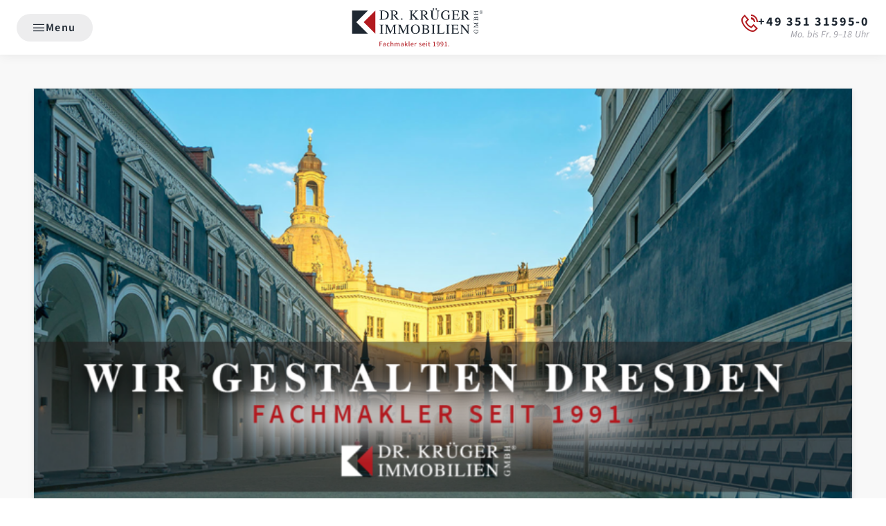

--- FILE ---
content_type: text/html; charset=UTF-8
request_url: https://dki-immo.com/blog/allgemeines/ist-eine-mehrfach-kuendigung-wegen-mietrueckstaenden-rechtens
body_size: 53464
content:
<!doctype html>
<html lang="de" prefix="og: https://ogp.me/ns#">
<head>
	<meta charset="UTF-8">
	<meta name="viewport" content="width=device-width, initial-scale=1">
	<link rel="profile" href="https://gmpg.org/xfn/11">
	
<!-- Suchmaschinen-Optimierung durch Rank Math PRO - https://rankmath.com/ -->
<title>Ist eine Mehrfach-Kündigung wegen Mietrückständen rechtens? &mdash; Dr. Krüger Immobilien GmbH</title>
<meta name="description" content="Der Bundesgerichtshof musste in dieser Woche entscheiden, ob der Vermieter neben einer fristlosen Kündigung gleichzeitig eine ordentliche Kündigung einer"/>
<meta name="robots" content="follow, index, max-snippet:-1, max-video-preview:-1, max-image-preview:large"/>
<link rel="canonical" href="https://dki-immo.com/blog/allgemeines/ist-eine-mehrfach-kuendigung-wegen-mietrueckstaenden-rechtens" />
<meta property="og:locale" content="de_DE" />
<meta property="og:type" content="article" />
<meta property="og:title" content="Ist eine Mehrfach-Kündigung wegen Mietrückständen rechtens? &mdash; Dr. Krüger Immobilien GmbH" />
<meta property="og:description" content="Der Bundesgerichtshof musste in dieser Woche entscheiden, ob der Vermieter neben einer fristlosen Kündigung gleichzeitig eine ordentliche Kündigung einer" />
<meta property="og:url" content="https://dki-immo.com/blog/allgemeines/ist-eine-mehrfach-kuendigung-wegen-mietrueckstaenden-rechtens" />
<meta property="og:site_name" content="Dr. Krüger Immobilien GmbH" />
<meta property="article:publisher" content="http://www.facbook.com/dki.immo" />
<meta property="article:section" content="News" />
<meta property="og:updated_time" content="2024-01-09T18:42:01+01:00" />
<meta property="og:image" content="https://dki-immo.com/wp-content/uploads/2018/12/Logo-Dresden.png" />
<meta property="og:image:secure_url" content="https://dki-immo.com/wp-content/uploads/2018/12/Logo-Dresden.png" />
<meta property="og:image:width" content="1200" />
<meta property="og:image:height" content="628" />
<meta property="og:image:alt" content="Ist eine Mehrfach-Kündigung wegen Mietrückständen rechtens?" />
<meta property="og:image:type" content="image/png" />
<meta property="article:published_time" content="2018-10-04T13:32:41+02:00" />
<meta property="article:modified_time" content="2024-01-09T18:42:01+01:00" />
<meta name="twitter:card" content="summary_large_image" />
<meta name="twitter:title" content="Ist eine Mehrfach-Kündigung wegen Mietrückständen rechtens? &mdash; Dr. Krüger Immobilien GmbH" />
<meta name="twitter:description" content="Der Bundesgerichtshof musste in dieser Woche entscheiden, ob der Vermieter neben einer fristlosen Kündigung gleichzeitig eine ordentliche Kündigung einer" />
<meta name="twitter:image" content="https://dki-immo.com/wp-content/uploads/2018/12/Logo-Dresden.png" />
<meta name="twitter:label1" content="Verfasst von" />
<meta name="twitter:data1" content="Dr. Krueger Immobilien GmbH" />
<meta name="twitter:label2" content="Lesedauer" />
<meta name="twitter:data2" content="1 Minute" />
<script type="application/ld+json" class="rank-math-schema-pro">{"@context":"https://schema.org","@graph":[{"@type":"Organization","@id":"https://dki-immo.com/#organization","name":"Dr. Kr\u00fcger Immobilien GmbH","sameAs":["http://www.facbook.com/dki.immo"],"logo":{"@type":"ImageObject","@id":"https://dki-immo.com/#logo","url":"https://dki-immo.com/wp-content/uploads/2017/01/dki_pikto.png","contentUrl":"https://dki-immo.com/wp-content/uploads/2017/01/dki_pikto.png","caption":"Dr. Kr\u00fcger Immobilien GmbH","inLanguage":"de","width":"100","height":"100"}},{"@type":"WebSite","@id":"https://dki-immo.com/#website","url":"https://dki-immo.com","name":"Dr. Kr\u00fcger Immobilien GmbH","alternateName":"DKI Immo","publisher":{"@id":"https://dki-immo.com/#organization"},"inLanguage":"de"},{"@type":"ImageObject","@id":"https://dki-immo.com/wp-content/uploads/2018/12/Logo-Dresden.png","url":"https://dki-immo.com/wp-content/uploads/2018/12/Logo-Dresden.png","width":"1200","height":"628","inLanguage":"de"},{"@type":"BreadcrumbList","@id":"https://dki-immo.com/blog/allgemeines/ist-eine-mehrfach-kuendigung-wegen-mietrueckstaenden-rechtens#breadcrumb","itemListElement":[{"@type":"ListItem","position":"1","item":{"@id":"https://dki-immo.com","name":"Startseite"}},{"@type":"ListItem","position":"2","item":{"@id":"https://dki-immo.com/blog","name":"Aktuelles"}},{"@type":"ListItem","position":"3","item":{"@id":"https://dki-immo.com/blog/category/allgemeines","name":"News"}},{"@type":"ListItem","position":"4","item":{"@id":"https://dki-immo.com/blog/allgemeines/ist-eine-mehrfach-kuendigung-wegen-mietrueckstaenden-rechtens","name":"Ist eine Mehrfach-K\u00fcndigung wegen Mietr\u00fcckst\u00e4nden rechtens?"}}]},{"@type":"WebPage","@id":"https://dki-immo.com/blog/allgemeines/ist-eine-mehrfach-kuendigung-wegen-mietrueckstaenden-rechtens#webpage","url":"https://dki-immo.com/blog/allgemeines/ist-eine-mehrfach-kuendigung-wegen-mietrueckstaenden-rechtens","name":"Ist eine Mehrfach-K\u00fcndigung wegen Mietr\u00fcckst\u00e4nden rechtens? &mdash; Dr. Kr\u00fcger Immobilien GmbH","datePublished":"2018-10-04T13:32:41+02:00","dateModified":"2024-01-09T18:42:01+01:00","isPartOf":{"@id":"https://dki-immo.com/#website"},"primaryImageOfPage":{"@id":"https://dki-immo.com/wp-content/uploads/2018/12/Logo-Dresden.png"},"inLanguage":"de","breadcrumb":{"@id":"https://dki-immo.com/blog/allgemeines/ist-eine-mehrfach-kuendigung-wegen-mietrueckstaenden-rechtens#breadcrumb"}},{"@type":"Person","@id":"https://dki-immo.com/blog/allgemeines/ist-eine-mehrfach-kuendigung-wegen-mietrueckstaenden-rechtens#author","name":"Dr. Krueger Immobilien GmbH","image":{"@type":"ImageObject","@id":"https://secure.gravatar.com/avatar/b4715826043a9f99ca23eb0a8ab633d94d6bb71d27a28332b084e061fffa39b5?s=96&amp;d=mm&amp;r=g","url":"https://secure.gravatar.com/avatar/b4715826043a9f99ca23eb0a8ab633d94d6bb71d27a28332b084e061fffa39b5?s=96&amp;d=mm&amp;r=g","caption":"Dr. Krueger Immobilien GmbH","inLanguage":"de"},"worksFor":{"@id":"https://dki-immo.com/#organization"}},{"@type":"BlogPosting","headline":"Ist eine Mehrfach-K\u00fcndigung wegen Mietr\u00fcckst\u00e4nden rechtens? &mdash; Dr. Kr\u00fcger Immobilien GmbH","datePublished":"2018-10-04T13:32:41+02:00","dateModified":"2024-01-09T18:42:01+01:00","articleSection":"News","author":{"@id":"https://dki-immo.com/blog/allgemeines/ist-eine-mehrfach-kuendigung-wegen-mietrueckstaenden-rechtens#author","name":"Dr. Krueger Immobilien GmbH"},"publisher":{"@id":"https://dki-immo.com/#organization"},"description":"Der\u00a0Bundesgerichtshof\u00a0musste in dieser Woche entscheiden, ob der Vermieter neben einer fristlosen K\u00fcndigung gleichzeitig eine ordentliche K\u00fcndigung einer","name":"Ist eine Mehrfach-K\u00fcndigung wegen Mietr\u00fcckst\u00e4nden rechtens? &mdash; Dr. Kr\u00fcger Immobilien GmbH","@id":"https://dki-immo.com/blog/allgemeines/ist-eine-mehrfach-kuendigung-wegen-mietrueckstaenden-rechtens#richSnippet","isPartOf":{"@id":"https://dki-immo.com/blog/allgemeines/ist-eine-mehrfach-kuendigung-wegen-mietrueckstaenden-rechtens#webpage"},"image":{"@id":"https://dki-immo.com/wp-content/uploads/2018/12/Logo-Dresden.png"},"inLanguage":"de","mainEntityOfPage":{"@id":"https://dki-immo.com/blog/allgemeines/ist-eine-mehrfach-kuendigung-wegen-mietrueckstaenden-rechtens#webpage"}}]}</script>
<!-- /Rank Math WordPress SEO Plugin -->


<link rel="alternate" type="application/rss+xml" title="Dr. Krüger Immobilien GmbH &raquo; Feed" href="https://dki-immo.com/feed" />
<link rel="alternate" type="application/rss+xml" title="Dr. Krüger Immobilien GmbH &raquo; Kommentar-Feed" href="https://dki-immo.com/comments/feed" />
<script consent-skip-blocker="1" data-skip-lazy-load="js-extra"  data-cfasync="false">
(function(w,d){w[d]=w[d]||[];w.gtag=function(){w[d].push(arguments)}})(window,"dataLayer");
</script><style>[consent-id]:not(.rcb-content-blocker):not([consent-transaction-complete]):not([consent-visual-use-parent^="children:"]):not([consent-confirm]){opacity:0!important;}
.rcb-content-blocker+.rcb-content-blocker-children-fallback~*{display:none!important;}</style><link rel="preload" href="https://dki-immo.com/wp-content/a66b7c1bc039c14ce79fd3edc10429c4/dist/1451324908.js?ver=d0a9e67d7481025d345fb9f698655441" as="script" />
<link rel="preload" href="https://dki-immo.com/wp-content/a66b7c1bc039c14ce79fd3edc10429c4/dist/1991602247.js?ver=74fbdb39dad32617585001bcb9ba0209" as="script" />
<link rel="preload" href="https://dki-immo.com/wp-content/plugins/real-cookie-banner-pro/public/lib/animate.css/animate.min.css?ver=4.1.1" as="style" />
<script data-cfasync="false" defer src="https://dki-immo.com/wp-content/a66b7c1bc039c14ce79fd3edc10429c4/dist/1451324908.js?ver=d0a9e67d7481025d345fb9f698655441" id="real-cookie-banner-pro-vendor-real-cookie-banner-pro-banner-js"></script>
<script type="application/json" data-skip-lazy-load="js-extra" data-skip-moving="true" data-no-defer nitro-exclude data-alt-type="application/ld+json" data-dont-merge data-wpmeteor-nooptimize="true" data-cfasync="false" id="a963aaef43111bb90af63b927dc709adf1-js-extra">{"slug":"real-cookie-banner-pro","textDomain":"real-cookie-banner","version":"5.2.10","restUrl":"https:\/\/dki-immo.com\/wp-json\/real-cookie-banner\/v1\/","restNamespace":"real-cookie-banner\/v1","restPathObfuscateOffset":"0eba28c26befef04","restRoot":"https:\/\/dki-immo.com\/wp-json\/","restQuery":{"_v":"5.2.10","_locale":"user"},"restNonce":"9adcf7166d","restRecreateNonceEndpoint":"https:\/\/dki-immo.com\/wp-admin\/admin-ajax.php?action=rest-nonce","publicUrl":"https:\/\/dki-immo.com\/wp-content\/plugins\/real-cookie-banner-pro\/public\/","chunkFolder":"dist","chunksLanguageFolder":"https:\/\/dki-immo.com\/wp-content\/languages\/mo-cache\/real-cookie-banner-pro\/","chunks":{"chunk-config-tab-blocker.lite.js":["de_DE-83d48f038e1cf6148175589160cda67e","de_DE-e5c2f3318cd06f18a058318f5795a54b","de_DE-76129424d1eb6744d17357561a128725","de_DE-d3d8ada331df664d13fa407b77bc690b"],"chunk-config-tab-blocker.pro.js":["de_DE-ddf5ae983675e7b6eec2afc2d53654a2","de_DE-487d95eea292aab22c80aa3ae9be41f0","de_DE-ab0e642081d4d0d660276c9cebfe9f5d","de_DE-0f5f6074a855fa677e6086b82145bd50"],"chunk-config-tab-consent.lite.js":["de_DE-3823d7521a3fc2857511061e0d660408"],"chunk-config-tab-consent.pro.js":["de_DE-9cb9ecf8c1e8ce14036b5f3a5e19f098"],"chunk-config-tab-cookies.lite.js":["de_DE-1a51b37d0ef409906245c7ed80d76040","de_DE-e5c2f3318cd06f18a058318f5795a54b","de_DE-76129424d1eb6744d17357561a128725"],"chunk-config-tab-cookies.pro.js":["de_DE-572ee75deed92e7a74abba4b86604687","de_DE-487d95eea292aab22c80aa3ae9be41f0","de_DE-ab0e642081d4d0d660276c9cebfe9f5d"],"chunk-config-tab-dashboard.lite.js":["de_DE-f843c51245ecd2b389746275b3da66b6"],"chunk-config-tab-dashboard.pro.js":["de_DE-ae5ae8f925f0409361cfe395645ac077"],"chunk-config-tab-import.lite.js":["de_DE-66df94240f04843e5a208823e466a850"],"chunk-config-tab-import.pro.js":["de_DE-e5fee6b51986d4ff7a051d6f6a7b076a"],"chunk-config-tab-licensing.lite.js":["de_DE-e01f803e4093b19d6787901b9591b5a6"],"chunk-config-tab-licensing.pro.js":["de_DE-4918ea9704f47c2055904e4104d4ffba"],"chunk-config-tab-scanner.lite.js":["de_DE-b10b39f1099ef599835c729334e38429"],"chunk-config-tab-scanner.pro.js":["de_DE-752a1502ab4f0bebfa2ad50c68ef571f"],"chunk-config-tab-settings.lite.js":["de_DE-37978e0b06b4eb18b16164a2d9c93a2c"],"chunk-config-tab-settings.pro.js":["de_DE-e59d3dcc762e276255c8989fbd1f80e3"],"chunk-config-tab-tcf.lite.js":["de_DE-4f658bdbf0aa370053460bc9e3cd1f69","de_DE-e5c2f3318cd06f18a058318f5795a54b","de_DE-d3d8ada331df664d13fa407b77bc690b"],"chunk-config-tab-tcf.pro.js":["de_DE-e1e83d5b8a28f1f91f63b9de2a8b181a","de_DE-487d95eea292aab22c80aa3ae9be41f0","de_DE-0f5f6074a855fa677e6086b82145bd50"]},"others":{"customizeValuesBanner":"{\"layout\":{\"type\":\"dialog\",\"maxHeightEnabled\":true,\"maxHeight\":740,\"dialogMaxWidth\":640,\"dialogPosition\":\"middleCenter\",\"dialogMargin\":[0,0,0,0],\"bannerPosition\":\"bottom\",\"bannerMaxWidth\":960,\"dialogBorderRadius\":0,\"borderRadius\":50,\"animationIn\":\"slideInUp\",\"animationInDuration\":500,\"animationInOnlyMobile\":false,\"animationOut\":\"slideOutDown\",\"animationOutDuration\":500,\"animationOutOnlyMobile\":false,\"overlay\":true,\"overlayBg\":\"#1f2832\",\"overlayBgAlpha\":70,\"overlayBlur\":2},\"decision\":{\"acceptAll\":\"button\",\"acceptEssentials\":\"button\",\"showCloseIcon\":false,\"acceptIndividual\":\"link\",\"buttonOrder\":\"all,essential,save,individual\",\"showGroups\":false,\"groupsFirstView\":false,\"saveButton\":\"always\"},\"design\":{\"bg\":\"#ffffff\",\"textAlign\":\"left\",\"linkTextDecoration\":\"underline\",\"borderWidth\":0,\"borderColor\":\"#ffffff\",\"fontSize\":13,\"fontColor\":\"#1f2832\",\"fontInheritFamily\":true,\"fontFamily\":\"Arial, Helvetica, sans-serif\",\"fontWeight\":\"normal\",\"boxShadowEnabled\":true,\"boxShadowOffsetX\":0,\"boxShadowOffsetY\":5,\"boxShadowBlurRadius\":13,\"boxShadowSpreadRadius\":0,\"boxShadowColor\":\"#000000\",\"boxShadowColorAlpha\":20},\"headerDesign\":{\"inheritBg\":true,\"bg\":\"#f4f4f4\",\"inheritTextAlign\":true,\"textAlign\":\"center\",\"padding\":[17,20,15,20],\"logo\":\"https:\\\/\\\/dki-immo.com\\\/wp-content\\\/uploads\\\/2017\\\/01\\\/cropped-fav.png\",\"logoRetina\":\"\",\"logoMaxHeight\":40,\"logoPosition\":\"left\",\"logoMargin\":[0,15,0,0],\"fontSize\":20,\"fontColor\":\"#1f2832\",\"fontInheritFamily\":true,\"fontFamily\":\"Arial, Helvetica, sans-serif\",\"fontWeight\":\"bolder\",\"borderWidth\":1,\"borderColor\":\"#ededee\",\"logoFitDim\":[40,40]},\"bodyDesign\":{\"padding\":[15,20,5,20],\"descriptionInheritFontSize\":true,\"descriptionFontSize\":13,\"dottedGroupsInheritFontSize\":true,\"dottedGroupsFontSize\":13,\"dottedGroupsBulletColor\":\"#15779b\",\"teachingsInheritTextAlign\":true,\"teachingsTextAlign\":\"center\",\"teachingsSeparatorActive\":true,\"teachingsSeparatorWidth\":50,\"teachingsSeparatorHeight\":1,\"teachingsSeparatorColor\":\"#1f2832\",\"teachingsInheritFontSize\":true,\"teachingsFontSize\":12,\"teachingsInheritFontColor\":false,\"teachingsFontColor\":\"#757575\",\"accordionMargin\":[10,0,5,0],\"accordionPadding\":[5,10,5,10],\"accordionArrowType\":\"outlined\",\"accordionArrowColor\":\"#15779b\",\"accordionBg\":\"#ffffff\",\"accordionActiveBg\":\"#f9f9f9\",\"accordionHoverBg\":\"#efefef\",\"accordionBorderWidth\":1,\"accordionBorderColor\":\"#efefef\",\"accordionTitleFontSize\":12,\"accordionTitleFontColor\":\"#2b2b2b\",\"accordionTitleFontWeight\":\"normal\",\"accordionDescriptionMargin\":[5,0,0,0],\"accordionDescriptionFontSize\":12,\"accordionDescriptionFontColor\":\"#757575\",\"accordionDescriptionFontWeight\":\"normal\",\"acceptAllOneRowLayout\":false,\"acceptAllPadding\":[10,10,10,10],\"acceptAllBg\":\"#1f2832\",\"acceptAllTextAlign\":\"center\",\"acceptAllFontSize\":18,\"acceptAllFontColor\":\"#ffffff\",\"acceptAllFontWeight\":\"normal\",\"acceptAllBorderWidth\":0,\"acceptAllBorderColor\":\"#000000\",\"acceptAllHoverBg\":\"#000000\",\"acceptAllHoverFontColor\":\"#ffffff\",\"acceptAllHoverBorderColor\":\"#000000\",\"acceptEssentialsUseAcceptAll\":true,\"acceptEssentialsButtonType\":\"\",\"acceptEssentialsPadding\":[10,10,10,10],\"acceptEssentialsBg\":\"#1f2832\",\"acceptEssentialsTextAlign\":\"center\",\"acceptEssentialsFontSize\":18,\"acceptEssentialsFontColor\":\"#ffffff\",\"acceptEssentialsFontWeight\":\"normal\",\"acceptEssentialsBorderWidth\":0,\"acceptEssentialsBorderColor\":\"#000000\",\"acceptEssentialsHoverBg\":\"#000000\",\"acceptEssentialsHoverFontColor\":\"#ffffff\",\"acceptEssentialsHoverBorderColor\":\"#000000\",\"acceptIndividualPadding\":[5,5,5,5],\"acceptIndividualBg\":\"#ffffff\",\"acceptIndividualTextAlign\":\"left\",\"acceptIndividualFontSize\":16,\"acceptIndividualFontColor\":\"#1f2832\",\"acceptIndividualFontWeight\":\"normal\",\"acceptIndividualBorderWidth\":0,\"acceptIndividualBorderColor\":\"#000000\",\"acceptIndividualHoverBg\":\"#ffffff\",\"acceptIndividualHoverFontColor\":\"#000000\",\"acceptIndividualHoverBorderColor\":\"#000000\"},\"footerDesign\":{\"poweredByLink\":true,\"inheritBg\":false,\"bg\":\"#fcfcfc\",\"inheritTextAlign\":true,\"textAlign\":\"center\",\"padding\":[10,20,15,20],\"fontSize\":13,\"fontColor\":\"#757474\",\"fontInheritFamily\":true,\"fontFamily\":\"Arial, Helvetica, sans-serif\",\"fontWeight\":\"normal\",\"hoverFontColor\":\"#2b2b2b\",\"borderWidth\":1,\"borderColor\":\"#ededee\",\"languageSwitcher\":\"flags\"},\"texts\":{\"headline\":\"Privatsph\\u00e4re-Einstellungen\",\"description\":\"Wir verwenden Cookies und \\u00e4hnliche Technologien auf unserer Website und verarbeiten personenbezogene Daten von dir (z. B. IP-Adresse), um z. B. Inhalte und Anzeigen zu personalisieren, Medien von Drittanbietern einzubinden oder Zugriffe auf unsere Website zu analysieren. Die Datenverarbeitung kann auch erst in Folge gesetzter Cookies stattfinden. Wir teilen diese Daten mit Dritten, die wir in den Privatsph\\u00e4re-Einstellungen benennen.<br \\\/><br \\\/>Die Datenverarbeitung kann mit deiner Einwilligung oder auf Basis eines berechtigten Interesses erfolgen, dem du in den Privatsph\\u00e4re-Einstellungen widersprechen kannst. Du hast das Recht, nicht einzuwilligen und deine Einwilligung zu einem sp\\u00e4teren Zeitpunkt zu \\u00e4ndern oder zu widerrufen. Der Widerruf wird sofort wirksam, hat jedoch keine Auswirkungen auf bereits verarbeitete Daten. Weitere Informationen zur Verwendung deiner Daten findest du in unserer {{privacyPolicy}}Datenschutzerkl\\u00e4rung{{\\\/privacyPolicy}}.\",\"acceptAll\":\"Alle akzeptieren\",\"acceptEssentials\":\"Weiter ohne Einwilligung\",\"acceptIndividual\":\"Privatsph\\u00e4re-Einstellungen individuell festlegen\",\"poweredBy\":\"1\",\"dataProcessingInUnsafeCountries\":\"Einige Services verarbeiten personenbezogene Daten in unsicheren Drittl\\u00e4ndern. Mit deiner Einwilligung stimmst du auch der Datenverarbeitung gekennzeichneter Services gem\\u00e4\\u00df {{legalBasis}} zu, mit Risiken wie unzureichenden Rechtsmitteln, unbefugtem Zugriff durch Beh\\u00f6rden ohne Information oder Widerspruchsm\\u00f6glichkeit, unbefugter Weitergabe an Dritte und unzureichenden Datensicherheitsma\\u00dfnahmen.\",\"ageNoticeBanner\":\"Du bist unter {{minAge}} Jahre alt? Dann kannst du nicht in optionale Services einwilligen. Du kannst deine Eltern oder Erziehungsberechtigten bitten, mit dir in diese Services einzuwilligen.\",\"ageNoticeBlocker\":\"Du bist unter {{minAge}} Jahre alt? Leider darfst du in diesen Service nicht selbst einwilligen, um diese Inhalte zu sehen. Bitte deine Eltern oder Erziehungsberechtigten, in den Service mit dir einzuwilligen!\",\"listServicesNotice\":\"Wenn du alle Services akzeptierst, erlaubst du, dass {{services}} geladen werden. Diese sind nach ihrem Zweck in Gruppen {{serviceGroups}} unterteilt (Zugeh\\u00f6rigkeit durch hochgestellte Zahlen gekennzeichnet).\",\"listServicesLegitimateInterestNotice\":\"Au\\u00dferdem werden {{services}} auf der Grundlage eines berechtigten Interesses geladen.\",\"tcfStacksCustomName\":\"Services mit verschiedenen Zwecken au\\u00dferhalb des TCF-Standards\",\"tcfStacksCustomDescription\":\"Services, die Einwilligungen nicht \\u00fcber den TCF-Standard, sondern \\u00fcber andere Technologien teilen. Diese werden nach ihrem Zweck in mehrere Gruppen unterteilt. Einige davon werden aufgrund eines berechtigten Interesses genutzt (z.B. Gefahrenabwehr), andere werden nur mit deiner Einwilligung genutzt. Details zu den einzelnen Gruppen und Zwecken der Services findest du in den individuellen Privatsph\\u00e4re-Einstellungen.\",\"consentForwardingExternalHosts\":\"Deine Einwilligung gilt auch auf {{websites}}.\",\"blockerHeadline\":\"{{name}} aufgrund von Privatsph\\u00e4re-Einstellungen blockiert\",\"blockerLinkShowMissing\":\"Zeige alle Services, in die du noch einwilligen musst\",\"blockerLoadButton\":\"Services akzeptieren und Inhalte laden\",\"blockerAcceptInfo\":\"Wenn du die blockierten Inhalte l\\u00e4dst, werden deine Datenschutzeinstellungen angepasst. Inhalte aus diesem Service werden in Zukunft nicht mehr blockiert.\",\"stickyHistory\":\"Historie der Privatsph\\u00e4re-Einstellungen\",\"stickyRevoke\":\"Einwilligungen widerrufen\",\"stickyRevokeSuccessMessage\":\"Du hast die Einwilligung f\\u00fcr Services mit dessen Cookies und Verarbeitung personenbezogener Daten erfolgreich widerrufen. Die Seite wird jetzt neu geladen!\",\"stickyChange\":\"Privatsph\\u00e4re-Einstellungen \\u00e4ndern\"},\"individualLayout\":{\"inheritDialogMaxWidth\":true,\"dialogMaxWidth\":960,\"inheritBannerMaxWidth\":true,\"bannerMaxWidth\":1980,\"descriptionTextAlign\":\"left\"},\"group\":{\"checkboxBg\":\"#ffffff\",\"checkboxBorderWidth\":1,\"checkboxBorderColor\":\"#9e9ea6\",\"checkboxActiveColor\":\"#ffffff\",\"checkboxActiveBg\":\"#007aff\",\"checkboxActiveBorderColor\":\"#007aff\",\"groupInheritBg\":true,\"groupBg\":\"#f4f4f4\",\"groupPadding\":[15,15,15,15],\"groupSpacing\":15,\"groupBorderRadius\":0,\"groupBorderWidth\":1,\"groupBorderColor\":\"#9e9ea6\",\"headlineFontSize\":16,\"headlineFontWeight\":\"normal\",\"headlineFontColor\":\"#1f2832\",\"descriptionFontSize\":14,\"descriptionFontColor\":\"#1f2832\",\"linkColor\":\"#1f2832\",\"linkHoverColor\":\"#000000\",\"detailsHideLessRelevant\":true},\"saveButton\":{\"useAcceptAll\":true,\"type\":\"button\",\"padding\":[10,10,10,10],\"bg\":\"#efefef\",\"textAlign\":\"center\",\"fontSize\":18,\"fontColor\":\"#0a0a0a\",\"fontWeight\":\"normal\",\"borderWidth\":0,\"borderColor\":\"#000000\",\"hoverBg\":\"#e8e8e8\",\"hoverFontColor\":\"#000000\",\"hoverBorderColor\":\"#000000\"},\"individualTexts\":{\"headline\":\"Individuelle Privatsph\\u00e4re-Einstellungen\",\"description\":\"Wir verwenden Cookies und \\u00e4hnliche Technologien auf unserer Website und verarbeiten personenbezogene Daten von dir (z. B. IP-Adresse), um z. B. Inhalte und Anzeigen zu personalisieren, Medien von Drittanbietern einzubinden oder Zugriffe auf unsere Website zu analysieren. Die Datenverarbeitung kann auch erst in Folge gesetzter Cookies stattfinden. Wir teilen diese Daten mit Dritten, die wir in den Privatsph\\u00e4re-Einstellungen benennen.<br \\\/><br \\\/>Die Datenverarbeitung kann mit deiner Einwilligung oder auf Basis eines berechtigten Interesses erfolgen, dem du in den Privatsph\\u00e4re-Einstellungen widersprechen kannst. Du hast das Recht, nicht einzuwilligen und deine Einwilligung zu einem sp\\u00e4teren Zeitpunkt zu \\u00e4ndern oder zu widerrufen. Der Widerruf wird sofort wirksam, hat jedoch keine Auswirkungen auf bereits verarbeitete Daten. Weitere Informationen zur Verwendung deiner Daten findest du in unserer {{privacyPolicy}}Datenschutzerkl\\u00e4rung{{\\\/privacyPolicy}}.<br \\\/><br \\\/>Im Folgenden findest du eine \\u00dcbersicht \\u00fcber alle Services, die von dieser Website genutzt werden. Du kannst dir detaillierte Informationen zu jedem Service ansehen und ihm einzeln zustimmen oder von deinem Widerspruchsrecht Gebrauch machen.\",\"save\":\"Individuelle Auswahlen speichern\",\"showMore\":\"Service-Informationen anzeigen\",\"hideMore\":\"Service-Informationen ausblenden\",\"postamble\":\"\"},\"mobile\":{\"enabled\":true,\"maxHeight\":400,\"hideHeader\":false,\"alignment\":\"bottom\",\"scalePercent\":90,\"scalePercentVertical\":-50},\"sticky\":{\"enabled\":true,\"animationsEnabled\":true,\"alignment\":\"left\",\"bubbleBorderRadius\":50,\"icon\":\"fingerprint\",\"iconCustom\":\"\",\"iconCustomRetina\":\"\",\"iconSize\":30,\"iconColor\":\"#ffffff\",\"bubbleMargin\":[10,20,20,20],\"bubblePadding\":15,\"bubbleBg\":\"#1f2832\",\"bubbleBorderWidth\":0,\"bubbleBorderColor\":\"#10556f\",\"boxShadowEnabled\":false,\"boxShadowOffsetX\":0,\"boxShadowOffsetY\":2,\"boxShadowBlurRadius\":5,\"boxShadowSpreadRadius\":1,\"boxShadowColor\":\"#105b77\",\"boxShadowColorAlpha\":40,\"bubbleHoverBg\":\"#ffffff\",\"bubbleHoverBorderColor\":\"#1f2832\",\"hoverIconColor\":\"#1f2832\",\"hoverIconCustom\":\"\",\"hoverIconCustomRetina\":\"\",\"menuFontSize\":16,\"menuBorderRadius\":0,\"menuItemSpacing\":8,\"menuItemPadding\":[5,10,5,10]},\"customCss\":{\"css\":\"\",\"antiAdBlocker\":\"y\"}}","isPro":true,"showProHints":false,"proUrl":"https:\/\/devowl.io\/de\/go\/real-cookie-banner?source=rcb-lite","showLiteNotice":false,"frontend":{"groups":"[{\"id\":244,\"name\":\"Essenziell\",\"slug\":\"essenziell\",\"description\":\"Essenzielle Services sind f\\u00fcr die grundlegende Funktionalit\\u00e4t der Website erforderlich. Sie enthalten nur technisch notwendige Services. Diesen Services kann nicht widersprochen werden.\",\"isEssential\":true,\"isDefault\":true,\"items\":[{\"id\":34166,\"name\":\"Real Cookie Banner\",\"purpose\":\"Real Cookie Banner bittet Website-Besucher um die Einwilligung zum Setzen von Cookies und zur Verarbeitung personenbezogener Daten. Dazu wird jedem Website-Besucher eine UUID (pseudonyme Identifikation des Nutzers) zugewiesen, die bis zum Ablauf des Cookies zur Speicherung der Einwilligung g\\u00fcltig ist. Cookies werden dazu verwendet, um zu testen, ob Cookies gesetzt werden k\\u00f6nnen, um Referenz auf die dokumentierte Einwilligung zu speichern, um zu speichern, in welche Services aus welchen Service-Gruppen der Besucher eingewilligt hat, und, falls Einwilligung nach dem Transparency & Consent Framework (TCF) eingeholt werden, um die Einwilligungen in TCF Partner, Zwecke, besondere Zwecke, Funktionen und besondere Funktionen zu speichern. Im Rahmen der Darlegungspflicht nach DSGVO wird die erhobene Einwilligung vollumf\\u00e4nglich dokumentiert. Dazu z\\u00e4hlt neben den Services und Service-Gruppen, in welche der Besucher eingewilligt hat, und falls Einwilligung nach dem TCF Standard eingeholt werden, in welche TCF Partner, Zwecke und Funktionen der Besucher eingewilligt hat, alle Einstellungen des Cookie Banners zum Zeitpunkt der Einwilligung als auch die technischen Umst\\u00e4nde (z.B. Gr\\u00f6\\u00dfe des Sichtbereichs bei der Einwilligung) und die Nutzerinteraktionen (z.B. Klick auf Buttons), die zur Einwilligung gef\\u00fchrt haben. Die Einwilligung wird pro Sprache einmal erhoben.\",\"providerContact\":{\"phone\":\"\",\"email\":\"\",\"link\":\"\"},\"isProviderCurrentWebsite\":true,\"provider\":\"\",\"uniqueName\":\"\",\"isEmbeddingOnlyExternalResources\":false,\"legalBasis\":\"legal-requirement\",\"dataProcessingInCountries\":[],\"dataProcessingInCountriesSpecialTreatments\":[],\"technicalDefinitions\":[{\"type\":\"http\",\"name\":\"real_cookie_banner*\",\"host\":\".dki-immo.com\",\"duration\":365,\"durationUnit\":\"d\",\"isSessionDuration\":false,\"purpose\":\"Eindeutiger Identifikator f\\u00fcr die Einwilligung, aber nicht f\\u00fcr den Website-Besucher. Revisionshash f\\u00fcr die Einstellungen des Cookie-Banners (Texte, Farben, Funktionen, Servicegruppen, Dienste, Content Blocker usw.). IDs f\\u00fcr eingewilligte Services und Service-Gruppen.\"},{\"type\":\"http\",\"name\":\"real_cookie_banner*-tcf\",\"host\":\".dki-immo.com\",\"duration\":365,\"durationUnit\":\"d\",\"isSessionDuration\":false,\"purpose\":\"Im Rahmen von TCF gesammelte Einwilligungen, die im TC-String-Format gespeichert werden, einschlie\\u00dflich TCF-Vendoren, -Zwecke, -Sonderzwecke, -Funktionen und -Sonderfunktionen.\"},{\"type\":\"http\",\"name\":\"real_cookie_banner*-gcm\",\"host\":\".dki-immo.com\",\"duration\":365,\"durationUnit\":\"d\",\"isSessionDuration\":false,\"purpose\":\"Die im Google Consent Mode gesammelten Einwilligungen in die verschiedenen Einwilligungstypen (Zwecke) werden f\\u00fcr alle mit dem Google Consent Mode kompatiblen Services gespeichert.\"},{\"type\":\"http\",\"name\":\"real_cookie_banner-test\",\"host\":\".dki-immo.com\",\"duration\":365,\"durationUnit\":\"d\",\"isSessionDuration\":false,\"purpose\":\"Cookie, der gesetzt wurde, um die Funktionalit\\u00e4t von HTTP-Cookies zu testen. Wird sofort nach dem Test gel\\u00f6scht.\"},{\"type\":\"local\",\"name\":\"real_cookie_banner*\",\"host\":\"https:\\\/\\\/dki-immo.com\",\"duration\":1,\"durationUnit\":\"d\",\"isSessionDuration\":false,\"purpose\":\"Eindeutiger Identifikator f\\u00fcr die Einwilligung, aber nicht f\\u00fcr den Website-Besucher. Revisionshash f\\u00fcr die Einstellungen des Cookie-Banners (Texte, Farben, Funktionen, Service-Gruppen, Services, Content Blocker usw.). IDs f\\u00fcr eingewilligte Services und Service-Gruppen. Wird nur solange gespeichert, bis die Einwilligung auf dem Website-Server dokumentiert ist.\"},{\"type\":\"local\",\"name\":\"real_cookie_banner*-tcf\",\"host\":\"https:\\\/\\\/dki-immo.com\",\"duration\":1,\"durationUnit\":\"d\",\"isSessionDuration\":false,\"purpose\":\"Im Rahmen von TCF gesammelte Einwilligungen werden im TC-String-Format gespeichert, einschlie\\u00dflich TCF Vendoren, Zwecke, besondere Zwecke, Funktionen und besondere Funktionen. Wird nur solange gespeichert, bis die Einwilligung auf dem Website-Server dokumentiert ist.\"},{\"type\":\"local\",\"name\":\"real_cookie_banner*-gcm\",\"host\":\"https:\\\/\\\/dki-immo.com\",\"duration\":1,\"durationUnit\":\"d\",\"isSessionDuration\":false,\"purpose\":\"Im Rahmen des Google Consent Mode erfasste Einwilligungen werden f\\u00fcr alle mit dem Google Consent Mode kompatiblen Services in Einwilligungstypen (Zwecke) gespeichert. Wird nur solange gespeichert, bis die Einwilligung auf dem Website-Server dokumentiert ist.\"},{\"type\":\"local\",\"name\":\"real_cookie_banner-consent-queue*\",\"host\":\"https:\\\/\\\/dki-immo.com\",\"duration\":1,\"durationUnit\":\"d\",\"isSessionDuration\":false,\"purpose\":\"Lokale Zwischenspeicherung (Caching) der Auswahl im Cookie-Banner, bis der Server die Einwilligung dokumentiert; Dokumentation periodisch oder bei Seitenwechseln versucht, wenn der Server nicht verf\\u00fcgbar oder \\u00fcberlastet ist.\"}],\"codeDynamics\":[],\"providerPrivacyPolicyUrl\":\"\",\"providerLegalNoticeUrl\":\"\",\"tagManagerOptInEventName\":\"\",\"tagManagerOptOutEventName\":\"\",\"googleConsentModeConsentTypes\":[],\"executePriority\":10,\"codeOptIn\":\"\",\"executeCodeOptInWhenNoTagManagerConsentIsGiven\":false,\"codeOptOut\":\"\",\"executeCodeOptOutWhenNoTagManagerConsentIsGiven\":false,\"deleteTechnicalDefinitionsAfterOptOut\":false,\"codeOnPageLoad\":\"\",\"presetId\":\"real-cookie-banner\"}]},{\"id\":245,\"name\":\"Funktional\",\"slug\":\"funktional\",\"description\":\"Funktionale Services sind notwendig, um \\u00fcber die wesentliche Funktionalit\\u00e4t der Website hinausgehende Features wie h\\u00fcbschere Schriftarten, Videowiedergabe oder interaktive Web 2.0-Features bereitzustellen. Inhalte von z.B. Video- und Social Media-Plattformen sind standardm\\u00e4\\u00dfig gesperrt und k\\u00f6nnen zugestimmt werden. Wenn dem Service zugestimmt wird, werden diese Inhalte automatisch ohne weitere manuelle Einwilligung geladen.\",\"isEssential\":false,\"isDefault\":true,\"items\":[{\"id\":35179,\"name\":\"Elementor\",\"purpose\":\"Mit Elementor kannst du das Layout der Website so gestalten, dass es ansprechend und benutzerfreundlich ist. Die gesammelten Daten werden nicht zu Analysezwecken verwendet, sondern nur, um sicherzustellen, dass z. B. ausgeblendete Elemente bei mehreren aktiven Sitzungen nicht erneut angezeigt werden. Cookies oder Cookie-\\u00e4hnliche Technologien k\\u00f6nnen gespeichert und gelesen werden. Diese werden verwendet, um die Anzahl der Seitenaufrufe und aktiven Sitzungen des Nutzers\\\/der Nutzerin zu speichern. Das berechtigte Interesse an der Nutzung dieses Dienstes ist die einfache und benutzerfreundliche Umsetzung der verwendeten Layouts.\",\"providerContact\":{\"phone\":\"\",\"email\":\"\",\"link\":\"\"},\"isProviderCurrentWebsite\":true,\"provider\":\"\",\"uniqueName\":\"elementor-popups\",\"isEmbeddingOnlyExternalResources\":false,\"legalBasis\":\"legitimate-interest\",\"dataProcessingInCountries\":[],\"dataProcessingInCountriesSpecialTreatments\":[],\"technicalDefinitions\":[{\"type\":\"local\",\"name\":\"elementor\",\"host\":\"https:\\\/\\\/dki-immo.com\",\"duration\":0,\"durationUnit\":\"y\",\"isSessionDuration\":false,\"purpose\":\"Seitenaufrufe, Sitzungen und Verfall des Objekts\"},{\"type\":\"session\",\"name\":\"elementor\",\"host\":\"https:\\\/\\\/dki-immo.com\",\"duration\":0,\"durationUnit\":\"y\",\"isSessionDuration\":false,\"purpose\":\"Aktivit\\u00e4t der Sitzung und Verfall des Objekts\"}],\"codeDynamics\":[],\"providerPrivacyPolicyUrl\":\"\",\"providerLegalNoticeUrl\":\"\",\"tagManagerOptInEventName\":\"\",\"tagManagerOptOutEventName\":\"\",\"googleConsentModeConsentTypes\":[],\"executePriority\":10,\"codeOptIn\":\"\",\"executeCodeOptInWhenNoTagManagerConsentIsGiven\":false,\"codeOptOut\":\"\",\"executeCodeOptOutWhenNoTagManagerConsentIsGiven\":false,\"deleteTechnicalDefinitionsAfterOptOut\":true,\"codeOnPageLoad\":\"\",\"presetId\":\"elementor-popups\"},{\"id\":34522,\"name\":\"Google Maps\",\"purpose\":\"Google Maps erm\\u00f6glicht das Einbetten von Karten direkt in Websites, um die Website zu verbessern. Dies erfordert die Verarbeitung der IP-Adresse und der Metadaten des Nutzers. Cookies oder Cookie-\\u00e4hnliche Technologien k\\u00f6nnen gespeichert und ausgelesen werden. Diese k\\u00f6nnen personenbezogene Daten und technische Daten wie Nutzer-IDs, Einwilligungen, Einstellungen der Karten-Software und Sicherheitstokens enthalten. Diese Daten k\\u00f6nnen verwendet werden, um besuchte Websites zu erfassen, detaillierte Statistiken \\u00fcber das Nutzerverhalten zu erstellen und um die Dienste von Google zu verbessern. Diese Daten k\\u00f6nnen von Google mit den Daten der auf den Websites von Google (z. B. google.com und youtube.com) eingeloggten Nutzer verkn\\u00fcpft werden. Google stellt personenbezogene Daten seinen verbundenen Unternehmen, anderen vertrauensw\\u00fcrdigen Unternehmen oder Personen zur Verf\\u00fcgung, die diese Daten auf der Grundlage der Anweisungen von Google und in \\u00dcbereinstimmung mit den Datenschutzbestimmungen von Google verarbeiten k\\u00f6nnen.\",\"providerContact\":{\"phone\":\"+353 1 543 1000\",\"email\":\"dpo-google@google.com\",\"link\":\"https:\\\/\\\/support.google.com\\\/\"},\"isProviderCurrentWebsite\":false,\"provider\":\"Google Ireland Limited, Gordon House, Barrow Street, Dublin 4, Irland\",\"uniqueName\":\"google-maps\",\"isEmbeddingOnlyExternalResources\":false,\"legalBasis\":\"consent\",\"dataProcessingInCountries\":[\"US\",\"IE\",\"AU\",\"BE\",\"BR\",\"CA\",\"CL\",\"FI\",\"FR\",\"DE\",\"HK\",\"IN\",\"ID\",\"IL\",\"IT\",\"JP\",\"KR\",\"NL\",\"PL\",\"QA\",\"SG\",\"ES\",\"CH\",\"TW\",\"GB\"],\"dataProcessingInCountriesSpecialTreatments\":[\"provider-is-self-certified-trans-atlantic-data-privacy-framework\"],\"technicalDefinitions\":[{\"type\":\"http\",\"name\":\"__Secure-3PSIDCC\",\"host\":\".google.com\",\"duration\":1,\"durationUnit\":\"y\",\"isSessionDuration\":false,\"purpose\":\"\"},{\"type\":\"http\",\"name\":\"__Secure-1PSIDCC\",\"host\":\".google.com\",\"duration\":1,\"durationUnit\":\"y\",\"isSessionDuration\":false,\"purpose\":\"\"},{\"type\":\"http\",\"name\":\"SIDCC\",\"host\":\".google.com\",\"duration\":1,\"durationUnit\":\"y\",\"isSessionDuration\":false,\"purpose\":\"\"},{\"type\":\"http\",\"name\":\"__Secure-3PAPISID\",\"host\":\".google.com\",\"duration\":13,\"durationUnit\":\"mo\",\"isSessionDuration\":false,\"purpose\":\"\"},{\"type\":\"http\",\"name\":\"SSID\",\"host\":\".google.com\",\"duration\":13,\"durationUnit\":\"mo\",\"isSessionDuration\":false,\"purpose\":\"\"},{\"type\":\"http\",\"name\":\"__Secure-1PAPISID\",\"host\":\".google.com\",\"duration\":13,\"durationUnit\":\"mo\",\"isSessionDuration\":false,\"purpose\":\"\"},{\"type\":\"http\",\"name\":\"HSID\",\"host\":\".google.com\",\"duration\":13,\"durationUnit\":\"mo\",\"isSessionDuration\":false,\"purpose\":\"\"},{\"type\":\"http\",\"name\":\"__Secure-3PSID\",\"host\":\".google.com\",\"duration\":13,\"durationUnit\":\"mo\",\"isSessionDuration\":false,\"purpose\":\"\"},{\"type\":\"http\",\"name\":\"__Secure-1PSID\",\"host\":\".google.com\",\"duration\":13,\"durationUnit\":\"mo\",\"isSessionDuration\":false,\"purpose\":\"\"},{\"type\":\"http\",\"name\":\"SID\",\"host\":\".google.com\",\"duration\":13,\"durationUnit\":\"mo\",\"isSessionDuration\":false,\"purpose\":\"\"},{\"type\":\"http\",\"name\":\"SAPISID\",\"host\":\".google.com\",\"duration\":13,\"durationUnit\":\"mo\",\"isSessionDuration\":false,\"purpose\":\"\"},{\"type\":\"http\",\"name\":\"APISID\",\"host\":\".google.com\",\"duration\":13,\"durationUnit\":\"mo\",\"isSessionDuration\":false,\"purpose\":\"\"},{\"type\":\"http\",\"name\":\"CONSENT\",\"host\":\".google.com\",\"duration\":13,\"durationUnit\":\"mo\",\"isSessionDuration\":false,\"purpose\":\"\"},{\"type\":\"http\",\"name\":\"__Secure-ENID\",\"host\":\".google.com\",\"duration\":13,\"durationUnit\":\"mo\",\"isSessionDuration\":false,\"purpose\":\"\"},{\"type\":\"local\",\"name\":\"_c;;i\",\"host\":\"https:\\\/\\\/www.google.com\",\"duration\":1,\"durationUnit\":\"y\",\"isSessionDuration\":false,\"purpose\":\"\"},{\"type\":\"local\",\"name\":\"LH;;s-*\",\"host\":\"https:\\\/\\\/www.google.com\",\"duration\":1,\"durationUnit\":\"y\",\"isSessionDuration\":false,\"purpose\":\"\"},{\"type\":\"local\",\"name\":\"sb_wiz.zpc.gws-wiz.\",\"host\":\"https:\\\/\\\/www.google.com\",\"duration\":1,\"durationUnit\":\"y\",\"isSessionDuration\":false,\"purpose\":\"\"},{\"type\":\"local\",\"name\":\"sb_wiz.ueh\",\"host\":\"https:\\\/\\\/www.google.com\",\"duration\":1,\"durationUnit\":\"y\",\"isSessionDuration\":false,\"purpose\":\"\"},{\"type\":\"http\",\"name\":\"NID\",\"host\":\".google.com\",\"duration\":6,\"durationUnit\":\"mo\",\"isSessionDuration\":false,\"purpose\":\"Eindeutige ID, um bevorzugte Einstellungen wie z. B. Sprache, Menge der Ergebnisse auf Suchergebnisseite oder Aktivierung des SafeSearch-Filters von Google\"},{\"type\":\"http\",\"name\":\"AEC\",\"host\":\".google.com\",\"duration\":6,\"durationUnit\":\"mo\",\"isSessionDuration\":false,\"purpose\":\"Einzigartiger Identifikator zur Erkennung von Spam, Betrug und Missbrauch\"}],\"codeDynamics\":[],\"providerPrivacyPolicyUrl\":\"https:\\\/\\\/business.safety.google\\\/intl\\\/de\\\/privacy\\\/\",\"providerLegalNoticeUrl\":\"https:\\\/\\\/www.google.de\\\/contact\\\/impressum.html\",\"tagManagerOptInEventName\":\"\",\"tagManagerOptOutEventName\":\"\",\"googleConsentModeConsentTypes\":[],\"executePriority\":10,\"codeOptIn\":\"\",\"executeCodeOptInWhenNoTagManagerConsentIsGiven\":false,\"codeOptOut\":\"\",\"executeCodeOptOutWhenNoTagManagerConsentIsGiven\":false,\"deleteTechnicalDefinitionsAfterOptOut\":false,\"codeOnPageLoad\":\"\",\"presetId\":\"google-maps\"},{\"id\":34187,\"name\":\"Google Tag Manager\",\"purpose\":\"Google Tag Manager erm\\u00f6glicht es sogenannte Tags (z. B. Einbindung von Drittanbieter-Services, Erfassung von Ereignissen, Weiterleitung von erhobenen Daten zwischen verschiedenen Services und \\u00e4hnliches) zu konfigurieren und verwalten. Dazu m\\u00fcssen die IP-Adresse und die Metadaten des Nutzers verarbeitet werden. Google Tag Manager kann zudem Informationen z.B. \\u00fcber den Zustand des verwendeten Browsers erfassen, darunter Fehlermeldungen, aufgerufene Unterseiten einschlie\\u00dflich deren Verlauf (nur auf dieser Website), Klicks auf Elemente, Scrolltiefe auf der Website und Sichtbarkeit bestimmter Elemente, Formulareingaben, Interaktionen mit YouTube-Videos und kontextuelle Events auf der Website (z.B. Produkt in den Warenkorb legen), und diese Daten verwenden, um die Website f\\u00fcr dich zu personalisieren sowie die erhobenen Daten an Service Dritter weitergeben, sofern f\\u00fcr die Datenverarbeitung durch diese Services Rechtsgrundlagen bestehen. Die Daten werden verarbeitet, um die Funktionalit\\u00e4ten des Google Tag Managers bereitstellen zu k\\u00f6nnen und um die Dienstleistungen von Google zu verbessern. Google gibt personenbezogene Daten an seine verbundenen Unternehmen und andere vertrauensw\\u00fcrdige Unternehmen oder Personen weiter, die diese Daten auf der Grundlage der Anweisungen von Google und in \\u00dcbereinstimmung mit den Datenschutzbestimmungen von Google f\\u00fcr sie verarbeiten.\",\"providerContact\":{\"phone\":\"+353 1 543 1000\",\"email\":\"dpo-google@google.com\",\"link\":\"https:\\\/\\\/support.google.com\\\/\"},\"isProviderCurrentWebsite\":false,\"provider\":\"Google Ireland Limited, Gordon House, Barrow Street, Dublin 4, Irland\",\"uniqueName\":\"gtm\",\"isEmbeddingOnlyExternalResources\":true,\"legalBasis\":\"consent\",\"dataProcessingInCountries\":[\"US\",\"IE\",\"AU\",\"BE\",\"BR\",\"CA\",\"CL\",\"FI\",\"FR\",\"DE\",\"HK\",\"IN\",\"ID\",\"IL\",\"IT\",\"JP\",\"KR\",\"NL\",\"PL\",\"QA\",\"SG\",\"ES\",\"CH\",\"TW\",\"GB\"],\"dataProcessingInCountriesSpecialTreatments\":[\"standard-contractual-clauses\",\"provider-is-self-certified-trans-atlantic-data-privacy-framework\"],\"technicalDefinitions\":[],\"codeDynamics\":{\"gtmContainerId\":\"GTM-WQRJL7B\"},\"providerPrivacyPolicyUrl\":\"https:\\\/\\\/business.safety.google\\\/intl\\\/de\\\/privacy\\\/\",\"providerLegalNoticeUrl\":\"https:\\\/\\\/www.google.de\\\/contact\\\/impressum.html\",\"tagManagerOptInEventName\":\"\",\"tagManagerOptOutEventName\":\"\",\"googleConsentModeConsentTypes\":[],\"executePriority\":10,\"codeOptIn\":\"base64-encoded:[base64]\",\"executeCodeOptInWhenNoTagManagerConsentIsGiven\":false,\"codeOptOut\":\"\",\"executeCodeOptOutWhenNoTagManagerConsentIsGiven\":false,\"deleteTechnicalDefinitionsAfterOptOut\":false,\"codeOnPageLoad\":\"base64-encoded:PHNjcmlwdD4KKGZ1bmN0aW9uKHcsZCl7d1tkXT13W2RdfHxbXTt3Lmd0YWc9ZnVuY3Rpb24oKXt3W2RdLnB1c2goYXJndW1lbnRzKX19KSh3aW5kb3csImRhdGFMYXllciIpOwo8L3NjcmlwdD4=\",\"presetId\":\"gtm\"},{\"id\":34170,\"name\":\"Tally-Formulare\",\"purpose\":\"\",\"providerContact\":{\"phone\":\"\",\"email\":\"\",\"link\":\"\"},\"isProviderCurrentWebsite\":false,\"provider\":\"Tally.so\",\"uniqueName\":\"tally-formulare\",\"isEmbeddingOnlyExternalResources\":true,\"legalBasis\":\"consent\",\"dataProcessingInCountries\":[],\"dataProcessingInCountriesSpecialTreatments\":[],\"technicalDefinitions\":[{\"type\":\"http\",\"name\":\"\",\"host\":\"\",\"duration\":0,\"durationUnit\":\"y\",\"isSessionDuration\":false,\"purpose\":\"\"}],\"codeDynamics\":[],\"providerPrivacyPolicyUrl\":\"https:\\\/\\\/tally.so\\\/help\\\/privacy-policy\",\"providerLegalNoticeUrl\":\"\",\"tagManagerOptInEventName\":\"\",\"tagManagerOptOutEventName\":\"\",\"googleConsentModeConsentTypes\":[],\"executePriority\":10,\"codeOptIn\":\"\",\"executeCodeOptInWhenNoTagManagerConsentIsGiven\":false,\"codeOptOut\":\"\",\"executeCodeOptOutWhenNoTagManagerConsentIsGiven\":false,\"deleteTechnicalDefinitionsAfterOptOut\":false,\"codeOnPageLoad\":\"\",\"presetId\":\"\"}]}]","links":[{"id":34164,"label":"Datenschutzerkl\u00e4rung","pageType":"privacyPolicy","isExternalUrl":false,"pageId":209,"url":"https:\/\/dki-immo.com\/datenschutz","hideCookieBanner":true,"isTargetBlank":true},{"id":34165,"label":"Impressum","pageType":"legalNotice","isExternalUrl":false,"pageId":207,"url":"https:\/\/dki-immo.com\/impressum","hideCookieBanner":true,"isTargetBlank":true},{"id":34167,"label":"Allgemeine Gesch\u00e4ftsbedingungen","pageType":"gtc","isExternalUrl":false,"pageId":1203,"url":"https:\/\/dki-immo.com\/agb","hideCookieBanner":true,"isTargetBlank":true},{"id":34168,"label":"Widerrufsbelehrung","pageType":"cancellationPolicy","isExternalUrl":false,"pageId":33825,"url":"https:\/\/dki-immo.com\/widerrufsbelehrung","hideCookieBanner":true,"isTargetBlank":true}],"websiteOperator":{"address":"Dr. Kr\u00fcger Immobilien GmbH","country":"DE","contactEmail":"base64-encoded:aW5mb0Bka2ktaW1tby5jb20=","contactPhone":"+49 351 31595-0","contactFormUrl":"https:\/\/dki-immo.com\/unternehmen"},"blocker":[{"id":35180,"name":"Elementor Popups","description":"","rules":["div[data-elementor-type=\"popup\":keepAttributes(value=data-elementor-type),jQueryHijackEach()]"],"criteria":"services","tcfVendors":[],"tcfPurposes":[],"services":[35179],"isVisual":false,"visualType":"default","visualMediaThumbnail":"0","visualContentType":"","isVisualDarkMode":false,"visualBlur":0,"visualDownloadThumbnail":false,"visualHeroButtonText":"","shouldForceToShowVisual":true,"presetId":"elementor-popups","visualThumbnail":null},{"id":34527,"name":"Google Maps","description":"","rules":["*maps.google.com*","*google.*\/maps*","*maps.googleapis.com*","*maps.gstatic.com*","*google.maps.Map(*","google.maps.Marker(","*\/wp-content\/plugins\/wp-google-maps\/js\/*","*\/wp-content\/plugins\/wp-google-maps-pro\/js\/*","div[class=\"gmp_map_opts\"]","*\/wp-content\/plugins\/google-maps-easy\/modules\/gmap\/js\/frontend.gmap*","div[class=\"et_pb_map\"]","div[class*=\"uncode-gmaps-widget\"]","div[class*=\"immomakler-map-iframe\"]","*uncode.gmaps*.js*","*dynamic-google-maps.js*","*@googlemaps\/markerclustererplus\/*","div[data-widget_type*=\"dyncontel-acf-google-maps\"]","*\/wp-content\/plugins\/wp-google-map-gold\/assets\/js\/*","*\/wp-content\/plugins\/wp-google-map-plugin\/assets\/js\/*","*\/wp-content\/plugins\/wp-google-maps-gold\/js\/*",".data(\"wpgmp_maps\")","div[class*=\"wpgmp_map_container\"]","div[data-map-provider=\"google\"]","div[class*=\"module-maps-pro\"]","div[id=\"wpsl-wrap\"]","*\/wp-content\/plugins\/wp-store-locator\/js\/*","script[id=\"google-maps-infobox-js\"]","*google.maps.event*","div[class*=\"fusion-google-map\"]","*\/wp-content\/plugins\/extensions-for-elementor\/assets\/lib\/gmap3\/gmap3*","div[class*=\"elementor-widget-ee-mb-google-map\"]","div[class*=\"mec-events-meta-group-gmap\"]","*\/wp-content\/plugins\/modern-events-calendar\/assets\/packages\/richmarker\/richmarker*","*\/wp-content\/plugins\/modern-events-calendar\/assets\/js\/googlemap*",".mecGoogleMaps(","div[class*=\"google_map_shortcode_wrapper\"]","*\/wp-content\/themes\/wpresidence\/js\/google_js\/google_map_code_listing*","*\/wp-content\/themes\/wpresidence\/js\/google_js\/google_map_code.js*","*\/wp-content\/themes\/wpresidence\/js\/infobox*","div[class*=\"elementor-widget-premium-addon-maps\"]","div[class*=\"premium-maps-container\"]","*\/wp-content\/plugins\/premium-addons-for-elementor\/assets\/frontend\/min-js\/premium-maps.min.js*","section[class*=\"ff-map\"]","*\/wp-content\/themes\/ark\/assets\/plugins\/google-map*","*\/wp-content\/themes\/ark\/assets\/scripts\/components\/google-map*","*\/wp-content\/plugins\/ultimate-elementor\/assets\/min-js\/uael-google-map*","div[class*=\"elementor-widget-uael-google-map\"]","div[class*=\"wpforms-geolocation-map\"]","*\/wp-content\/plugins\/wpforms-geolocation\/assets\/js\/wpforms-geolocation-google-api*","iframe[src*=\"callback=map-iframe\"]","*\/wp-content\/plugins\/immomakler\/vendors\/gmaps\/*","*\/wp-content\/plugins\/codespacing-progress-map\/assets\/js\/*","*\/wp-content\/plugins\/progress-map-list-and-filter\/assets\/js\/*","*\/wp-content\/plugins\/codespacing-progress-map\/admin\/libs\/metabox-cs-gmaps\/js\/*","div[class*=\"cs_gmaps_container\"]","div[class*=\"codespacing_progress_map_area\"]","div[class*=\"qode_google_map\"]","*wp-content\/plugins\/wp-grid-builder-map-facet\/assets\/js*","div[class*=\"wpgb-map-facet\"]","*wp-content\/themes\/my-listing\/assets\/dist\/maps\/google-maps\/*","*wp-content\/themes\/my-listing\/assets\/dist\/explore*","div[class*=\"c27-map\"]","div[class*=\"elementor-widget-case27-explore-widget\"]","*wp-content\/themes\/salient\/js\/build\/map*","div[class*=\"nectar-google-map\"]","div[class=\"hmapsprem_map_container\"]","*\/wp-content\/plugins\/hmapsprem\/assets\/js\/frontend_script.js*","div[class*=\"jet-map\"]","div[class*=\"ginput_container_gfgeo_google_map\"]","div[class*=\"rodich-google-map\"]",".googleMap({","div[class*=\"elementor-widget-jet-engine-maps-listing\"]","*\/wp-content\/plugins\/jet-engine\/assets\/js\/frontend-maps*","*wp-content\/plugins\/jet-engine\/includes\/modules\/maps-listings\/*","*\/wp-content\/plugins\/facetwp-map-facet\/assets\/js\/*","div[class*=\"facetwp-type-map\"]","div[class*=\"eltd_google_map\"]","div[class*=\"cmsmasters_google_map\"]","*wp-content\/plugins\/th-widget-pack\/js\/themo-google-maps.js*","div[class*=\"th-gmap-wrap\"]","div[class*=\"th-map\"]","div[class*=\"ultimate_google_map\"]","div[id=\"asl-storelocator\"]","*wp-content\/plugins\/agile-store-locator*","*wp-content\/plugins\/wp-map-block*","div[class*=\"wpmapblockrender\"]","*wp-content\/themes\/creativo\/assets\/js\/min\/general\/google-maps.min.js*","div[data-id^=\"google_map_element_\"]","div[class*=\"onepress-map\"]","div[class*=\"av_gmaps\"]","*\/wp-content\/themes\/enfold\/framework\/js\/conditional_load\/avia_google_maps*","avf_exclude_assets:avia-google-maps-api","avf_exclude_assets:avia_google_maps_front_script","avf_exclude_assets:avia_google_maps_api_script","div[class*=\"avia-google-maps\"]","div[class*=\"avia-google-map-container\"]","*wp-content\/themes\/woodmart\/js\/scripts\/elements\/googleMap*","*wp-content\/themes\/woodmart\/js\/libs\/maplace*","div[class*=\"elementor-widget-wd_google_map\"]","div[class*=\"elementor-widget-neuron-advanced-google-maps\"]","*wp-content\/plugins\/directories\/assets\/js\/map-googlemaps.min.js*","*wp-content\/plugins\/directories\/assets\/js\/map-googlemaps-*.min.js*","*DRTS.Map.api.getMap(*","div[class*=\"drts-map-container\"]","*\/wp-content\/plugins\/so-widgets-bundle\/js\/sow.google-map*","div[class*=\"so-widget-sow-google-map\"]","div[id^=\"tribe-events-gmap\"]","*\/wp-content\/plugins\/the-events-calendar\/src\/resources\/js\/embedded-map*","div[id^=\"mapp\"][class*=\"mapp-layout\"]","*\/wp-content\/plugins\/mappress-google-maps-for-wordpress\/build\/index_mappress*","div[class*=\"sober-map\"]","div[class*=\"elementor-widget-vehica_location_single_car_widget\"]","div[class*=\"elementor-widget-vehica_map_general_widget\"]","div[class*=\"elementor-widget-eael-google-map\"]","div[class*=\"em-location-map\"]","div[class*=\"em-locations-map\"]","div[class*=\"em-search-geo\":confirm(),keepAttributes(value=class)]","div[id=\"em-map\"]","*wp_widget_gd_map*","*wp-content\/plugins\/geodirectory\/assets\/aui\/js\/map.min.js*","*wp-content\/plugins\/geodirectory\/assets\/js\/goMap.min.js*","div[class*=\"geodir_map_container\"]","build_map_ajax_search_param","geodir_show_sub_cat_collapse_button","div[class*=\"mkdf-mwl-map\"]","div[class*=\"w-map provider_google\"]","div[class*=\"bt_bb_google_maps_map\"]","div[class*=\"brxe-map\"]","*\/wp-content\/themes\/bricks\/assets\/js\/libs\/infobox*","div[class*=\"btGoogleMapsWrapper\"]","*\/wp-content\/plugins\/industrial\/bt_gmap*","bt_gmap_init","div[class*=\"bde-google-map\":visualParent(value=children:iframe),keepAttributes(value=class),style(this=height:auto!important;)]","*\/wp-content\/plugins\/estatik*\/assets\/js\/custom\/map*","*\/wp-content\/plugins\/estatik*\/assets\/js\/custom\/shortcode-property-map*","div[class*=\"es-widget-map-wrap\"]","*\/wp-content\/plugins\/supreme-maps-pro\/assets\/google\/*","div[class*=\"supreme_google_map_container\"]","*wp-content\/plugins\/themedraft-core\/elementor-widgets\/assets\/js\/gmap.js*","div[class*=\"elementor-widget-themedraft-map\"]","div[class*=\"td-map-wrapper\"]","*\/wp-content\/plugins\/wd-google-maps\/js\/*","gmwdInitMainMap","div[class*=\"gmwd_container_wrapper\"]","div[class*=\"advanced-gmaps\":keepAttributes(value=class),jQueryHijackEach()]","div[class*=\"wpgmza_map\":keepAttributes(value=class),jQueryHijackEach()][data-maps-engine=\"google-maps\"]","*wp-content\/plugins\/geodirectory\/assets\/js\/geodir-map*","div[class*=\"novo-map-container\"]","*wp-content\/plugins\/novo-map\/*.js*","*jquery.gmap*","div[id^=\"responsive_map-\"]",".gMap({","div[class*=\"elementor-widget-elementskit-google-map\"]","div[class*=\"eut-map-wrapper\"]","*wp-content\/themes\/corpus\/js\/maps*","div[class*=\"etn-front-map\"]","*wp-content\/plugins\/eventin-pro\/assets\/js\/etn-location*","*wp-content\/plugins\/profile-builder-pro\/front-end\/extra-fields\/map\/one-map-listing.js*","div[class=\"wppb-acf-map-all\"]","div[data-gmap-key][class*=\"fw-map\":keepAttributes(value=class),jQueryHijackEach()]","div[class*=\"google-map-wrapper\"]","mfn_google_maps_","div[class*=\"jet-smart-filters-location-distance\":keepAttributes(value=class),confirm()][class*=\"jet-filter\"]","!*\/wp-content\/plugins\/jet-engine\/includes\/modules\/maps-listings\/assets\/js\/public\/location-distance.js*","input[data-autocomplete=\"1\"][data-fieldtype\/\/=\"^(zip|country|address|city)$\":confirm(),keepAttributes(value=data-autocomplete),jQueryHijackEach()]","div[class*=\"elementor-widget-wts-gmap\"]","*wp-content\/themes\/appthemes-vantage\/includes\/geo\/map-providers\/google-maps*","*wp-content\/themes\/appthemes-vantage\/assets\/js\/lib\/infobubble\/infobubble*","*wp-content\/themes\/appthemes-vantage\/assets\/js\/lib\/markerclustererplus\/markerclusterer*","div[id^=\"va_widget_listing_map-\"]","mapsupreme_initialize","*\/wp-content\/plugins\/qt-places\/inc\/frontend\/assets\/*.js*","div[class*=\"qt_dynamicmaps\"]","div[class*=\"qtPlaces-container\"]","*wp-content\/plugins\/theplus_elementor_addon\/assets\/js\/main\/google-map\/*","div[class*=\"elementor-widget-tp-google-map\"]","*wp-content\/plugins\/wp-event-manager-google-maps\/assets\/js\/*","*wp-content\/plugins\/um-user-locations\/assets\/js\/map*","div[class*=\"um-member-directory-map\"]","div[class=\"mapsvg\":keepAttributes(value=class):visualParent(value=.mapsvg-wrap-all)]","*wp-content\/plugins\/mapsvg\/*","div[class*=\"elementor-lakit-google-maps\"]","div[id^=\"cp_widget_listing_map\"]","*\/wp-content\/themes\/classipress\/includes\/geo\/map-providers\/google-maps*","*wp-content\/plugins\/widgetkit\/assets\/js\/maps*","script[data-id^=\"wk-map\":forceVisual()]","div[class*=\"brz-map\"]","div[class*=\"acf-field acf-field-google-map\":confirm()]","div[class*=\"rz-dynamic-map\"]","div[class*=\"rz-mod-listing-location\":keepAttributes(value=class),jQueryHijackEach(),visualParent(value=children:.rz-map)]","div[class*=\"rz-field\"][data-type=\"map\":keepAttributes(value=class),jQueryHijackEach(),visualParent(value=children:.rz-map)]","div[class*=\"ue-google-map\"]","function uc_ue_google_maps_elementor_","div[class*=\"evo_metarow_gmap\":keepAttributes(value=class),jQueryHijackFn(function=evo_load_gmap)]","*wp-content\/plugins\/aloha-powerpack\/js\/themo-google-maps.js*"],"criteria":"services","tcfVendors":[],"tcfPurposes":[],"services":[34522],"isVisual":true,"visualType":"hero","visualMediaThumbnail":"0","visualContentType":"map","isVisualDarkMode":false,"visualBlur":0,"visualDownloadThumbnail":true,"visualHeroButtonText":"Karte laden","shouldForceToShowVisual":false,"presetId":"google-maps","visualThumbnail":{"url":"https:\/\/dki-immo.com\/wp-content\/plugins\/real-cookie-banner-pro\/public\/images\/visual-content-blocker\/map-light.svg","width":500,"height":310,"hide":["overlay"],"titleType":"center"}},{"id":34524,"name":"Google Maps","description":"","rules":["*maps.google.com*","*google.*\/maps*","*maps.googleapis.com*","*maps.gstatic.com*","*google.maps.Map(*","google.maps.Marker(","*\/wp-content\/plugins\/wp-google-maps\/js\/*","*\/wp-content\/plugins\/wp-google-maps-pro\/js\/*","div[class=\"gmp_map_opts\"]","*\/wp-content\/plugins\/google-maps-easy\/modules\/gmap\/js\/frontend.gmap*","div[class=\"et_pb_map\"]","div[class*=\"uncode-gmaps-widget\"]","*uncode.gmaps*.js*","*dynamic-google-maps.js*","*@googlemaps\/markerclustererplus\/*","div[data-widget_type*=\"dyncontel-acf-google-maps\"]","*\/wp-content\/plugins\/wp-google-map-gold\/assets\/js\/*","*\/wp-content\/plugins\/wp-google-map-plugin\/assets\/js\/*","*\/wp-content\/plugins\/wp-google-maps-gold\/js\/*",".data(\"wpgmp_maps\")","div[class*=\"wpgmp_map_container\"]","div[data-map-provider=\"google\"]","div[class*=\"module-maps-pro\"]","div[id=\"wpsl-wrap\"]","*\/wp-content\/plugins\/wp-store-locator\/js\/*","script[id=\"google-maps-infobox-js\"]","*google.maps.event*","div[class*=\"fusion-google-map\"]","*\/wp-content\/plugins\/extensions-for-elementor\/assets\/lib\/gmap3\/gmap3*","div[class*=\"elementor-widget-ee-mb-google-map\"]","div[class*=\"mec-events-meta-group-gmap\"]","*\/wp-content\/plugins\/modern-events-calendar\/assets\/packages\/richmarker\/richmarker*","*\/wp-content\/plugins\/modern-events-calendar\/assets\/js\/googlemap*",".mecGoogleMaps(","div[class*=\"google_map_shortcode_wrapper\"]","*\/wp-content\/themes\/wpresidence\/js\/google_js\/google_map_code_listing*","*\/wp-content\/themes\/wpresidence\/js\/google_js\/google_map_code.js*","*\/wp-content\/themes\/wpresidence\/js\/infobox*","div[class*=\"elementor-widget-premium-addon-maps\"]","div[class*=\"premium-maps-container\"]","*\/wp-content\/plugins\/premium-addons-for-elementor\/assets\/frontend\/min-js\/premium-maps.min.js*","section[class*=\"ff-map\"]","*\/wp-content\/themes\/ark\/assets\/plugins\/google-map*","*\/wp-content\/themes\/ark\/assets\/scripts\/components\/google-map*","*\/wp-content\/plugins\/ultimate-elementor\/assets\/min-js\/uael-google-map*","div[class*=\"elementor-widget-uael-google-map\"]","div[class*=\"wpforms-geolocation-map\"]","*\/wp-content\/plugins\/wpforms-geolocation\/assets\/js\/wpforms-geolocation-google-api*","iframe[src*=\"callback=map-iframe\"]","*\/wp-content\/plugins\/immomakler\/vendors\/gmaps\/*","*\/wp-content\/plugins\/codespacing-progress-map\/assets\/js\/*","*\/wp-content\/plugins\/progress-map-list-and-filter\/assets\/js\/*","*\/wp-content\/plugins\/codespacing-progress-map\/admin\/libs\/metabox-cs-gmaps\/js\/*","div[class*=\"cs_gmaps_container\"]","div[class*=\"codespacing_progress_map_area\"]","div[class*=\"qode_google_map\"]","*wp-content\/plugins\/wp-grid-builder-map-facet\/assets\/js*","div[class*=\"wpgb-map-facet\"]","*wp-content\/themes\/my-listing\/assets\/dist\/maps\/google-maps\/*","*wp-content\/themes\/my-listing\/assets\/dist\/explore*","div[class*=\"c27-map\"]","div[class*=\"elementor-widget-case27-explore-widget\"]","*wp-content\/themes\/salient\/js\/build\/map*","div[class*=\"nectar-google-map\"]","div[class=\"hmapsprem_map_container\"]","*\/wp-content\/plugins\/hmapsprem\/assets\/js\/frontend_script.js*","div[class*=\"jet-map\"]","div[class*=\"ginput_container_gfgeo_google_map\"]","div[class*=\"rodich-google-map\"]",".googleMap({","div[class*=\"elementor-widget-jet-engine-maps-listing\"]","*\/wp-content\/plugins\/jet-engine\/assets\/js\/frontend-maps*","*wp-content\/plugins\/jet-engine\/includes\/modules\/maps-listings\/*","*\/wp-content\/plugins\/facetwp-map-facet\/assets\/js\/*","div[class*=\"facetwp-type-map\"]","div[class*=\"eltd_google_map\"]","div[class*=\"cmsmasters_google_map\"]","*wp-content\/plugins\/th-widget-pack\/js\/themo-google-maps.js*","div[class*=\"th-gmap-wrap\"]","div[class*=\"th-map\"]","div[class*=\"ultimate_google_map\"]","div[id=\"asl-storelocator\"]","*wp-content\/plugins\/agile-store-locator*","*wp-content\/plugins\/wp-map-block*","div[class*=\"wpmapblockrender\"]","*wp-content\/themes\/creativo\/assets\/js\/min\/general\/google-maps.min.js*","div[data-id^=\"google_map_element_\"]","div[class*=\"onepress-map\"]","div[class*=\"av_gmaps\"]","*\/wp-content\/themes\/enfold\/framework\/js\/conditional_load\/avia_google_maps*","avf_exclude_assets:avia-google-maps-api","avf_exclude_assets:avia_google_maps_front_script","avf_exclude_assets:avia_google_maps_api_script","div[class*=\"avia-google-maps\"]","div[class*=\"avia-google-map-container\"]","*wp-content\/themes\/woodmart\/js\/scripts\/elements\/googleMap*","*wp-content\/themes\/woodmart\/js\/libs\/maplace*","div[class*=\"elementor-widget-wd_google_map\"]","div[class*=\"elementor-widget-neuron-advanced-google-maps\"]","*wp-content\/plugins\/directories\/assets\/js\/map-googlemaps.min.js*","*wp-content\/plugins\/directories\/assets\/js\/map-googlemaps-*.min.js*","*DRTS.Map.api.getMap(*","div[class*=\"drts-map-container\"]","*\/wp-content\/plugins\/so-widgets-bundle\/js\/sow.google-map*","div[class*=\"so-widget-sow-google-map\"]","div[id^=\"tribe-events-gmap\"]","*\/wp-content\/plugins\/the-events-calendar\/src\/resources\/js\/embedded-map*","div[id^=\"mapp\"][class*=\"mapp-layout\"]","*\/wp-content\/plugins\/mappress-google-maps-for-wordpress\/build\/index_mappress*","div[class*=\"sober-map\"]","div[class*=\"elementor-widget-vehica_location_single_car_widget\"]","div[class*=\"elementor-widget-vehica_map_general_widget\"]","div[class*=\"elementor-widget-eael-google-map\"]","div[class*=\"em-location-map\"]","div[class*=\"em-locations-map\"]","div[class*=\"em-search-geo\":confirm(),keepAttributes(value=class)]","div[id=\"em-map\"]","*wp_widget_gd_map*","*wp-content\/plugins\/geodirectory\/assets\/aui\/js\/map.min.js*","*wp-content\/plugins\/geodirectory\/assets\/js\/goMap.min.js*","div[class*=\"geodir_map_container\"]","build_map_ajax_search_param","geodir_show_sub_cat_collapse_button","div[class*=\"mkdf-mwl-map\"]","div[class*=\"w-map provider_google\"]","div[class*=\"bt_bb_google_maps_map\"]","div[class*=\"brxe-map\"]","*\/wp-content\/themes\/bricks\/assets\/js\/libs\/infobox*","div[class*=\"btGoogleMapsWrapper\"]","*\/wp-content\/plugins\/industrial\/bt_gmap*","bt_gmap_init","div[class*=\"bde-google-map\":visualParent(value=children:iframe),keepAttributes(value=class),style(this=height:auto!important;)]","*\/wp-content\/plugins\/estatik*\/assets\/js\/custom\/map*","*\/wp-content\/plugins\/estatik*\/assets\/js\/custom\/shortcode-property-map*","div[class*=\"es-widget-map-wrap\"]","*\/wp-content\/plugins\/supreme-maps-pro\/assets\/google\/*","div[class*=\"supreme_google_map_container\"]","*wp-content\/plugins\/themedraft-core\/elementor-widgets\/assets\/js\/gmap.js*","div[class*=\"elementor-widget-themedraft-map\"]","div[class*=\"td-map-wrapper\"]","*\/wp-content\/plugins\/wd-google-maps\/js\/*","gmwdInitMainMap","div[class*=\"gmwd_container_wrapper\"]","div[class*=\"advanced-gmaps\":keepAttributes(value=class),jQueryHijackEach()]","div[class*=\"wpgmza_map\":keepAttributes(value=class),jQueryHijackEach()][data-maps-engine=\"google-maps\"]","*wp-content\/plugins\/geodirectory\/assets\/js\/geodir-map*","div[class*=\"novo-map-container\"]","*wp-content\/plugins\/novo-map\/*.js*","*jquery.gmap*","div[id^=\"responsive_map-\"]",".gMap({","div[class*=\"elementor-widget-elementskit-google-map\"]","div[class*=\"eut-map-wrapper\"]","*wp-content\/themes\/corpus\/js\/maps*","div[class*=\"etn-front-map\"]","*wp-content\/plugins\/eventin-pro\/assets\/js\/etn-location*","*wp-content\/plugins\/profile-builder-pro\/front-end\/extra-fields\/map\/one-map-listing.js*","div[class=\"wppb-acf-map-all\"]","div[data-gmap-key][class*=\"fw-map\":keepAttributes(value=class),jQueryHijackEach()]","div[class*=\"google-map-wrapper\"]","mfn_google_maps_","div[class*=\"jet-smart-filters-location-distance\":keepAttributes(value=class),confirm()][class*=\"jet-filter\"]","!*\/wp-content\/plugins\/jet-engine\/includes\/modules\/maps-listings\/assets\/js\/public\/location-distance.js*","input[data-autocomplete=\"1\"][data-fieldtype\/\/=\"^(zip|country|address|city)$\":confirm(),keepAttributes(value=data-autocomplete),jQueryHijackEach()]","div[class*=\"elementor-widget-wts-gmap\"]","*wp-content\/themes\/appthemes-vantage\/includes\/geo\/map-providers\/google-maps*","*wp-content\/themes\/appthemes-vantage\/assets\/js\/lib\/infobubble\/infobubble*","*wp-content\/themes\/appthemes-vantage\/assets\/js\/lib\/markerclustererplus\/markerclusterer*","div[id^=\"va_widget_listing_map-\"]","mapsupreme_initialize","*\/wp-content\/plugins\/qt-places\/inc\/frontend\/assets\/*.js*","div[class*=\"qt_dynamicmaps\"]","div[class*=\"qtPlaces-container\"]","*wp-content\/plugins\/theplus_elementor_addon\/assets\/js\/main\/google-map\/*","div[class*=\"elementor-widget-tp-google-map\"]","*wp-content\/plugins\/wp-event-manager-google-maps\/assets\/js\/*","*wp-content\/plugins\/um-user-locations\/assets\/js\/map*","div[class*=\"um-member-directory-map\"]","div[class=\"mapsvg\":keepAttributes(value=class):visualParent(value=.mapsvg-wrap-all)]","*wp-content\/plugins\/mapsvg\/*","div[class*=\"elementor-lakit-google-maps\"]","div[id^=\"cp_widget_listing_map\"]","*\/wp-content\/themes\/classipress\/includes\/geo\/map-providers\/google-maps*","*wp-content\/plugins\/widgetkit\/assets\/js\/maps*","script[data-id^=\"wk-map\":forceVisual()]","div[class*=\"brz-map\"]","div[class*=\"acf-field acf-field-google-map\":confirm()]","div[class*=\"rz-dynamic-map\"]","div[class*=\"rz-mod-listing-location\":keepAttributes(value=class),jQueryHijackEach(),visualParent(value=children:.rz-map)]","div[class*=\"rz-field\"][data-type=\"map\":keepAttributes(value=class),jQueryHijackEach(),visualParent(value=children:.rz-map)]","div[class*=\"ue-google-map\"]","function uc_ue_google_maps_elementor_","div[class*=\"evo_metarow_gmap\":keepAttributes(value=class),jQueryHijackFn(function=evo_load_gmap)]","*wp-content\/plugins\/aloha-powerpack\/js\/themo-google-maps.js*"],"criteria":"services","tcfVendors":[],"tcfPurposes":[],"services":[34522],"isVisual":true,"visualType":"hero","visualMediaThumbnail":"0","visualContentType":"map","isVisualDarkMode":false,"visualBlur":5,"visualDownloadThumbnail":true,"visualHeroButtonText":"Karte laden","shouldForceToShowVisual":true,"presetId":"google-maps","visualThumbnail":{"url":"https:\/\/dki-immo.com\/wp-content\/plugins\/real-cookie-banner-pro\/public\/images\/visual-content-blocker\/map-light.svg","width":500,"height":310,"hide":["overlay"],"titleType":"center"}},{"id":34523,"name":"Google Maps","description":"","rules":["*maps.google.com*","*google.*\/maps*","*maps.googleapis.com*","*maps.gstatic.com*","*google.maps.Map(*","google.maps.Marker(","*\/wp-content\/plugins\/wp-google-maps\/js\/*","*\/wp-content\/plugins\/wp-google-maps-pro\/js\/*","div[class=\"gmp_map_opts\"]","*\/wp-content\/plugins\/google-maps-easy\/modules\/gmap\/js\/frontend.gmap*","div[class=\"et_pb_map\"]","div[class*=\"uncode-gmaps-widget\"]","*uncode.gmaps*.js*","*dynamic-google-maps.js*","*@googlemaps\/markerclustererplus\/*","div[data-widget_type*=\"dyncontel-acf-google-maps\"]","*\/wp-content\/plugins\/wp-google-map-gold\/assets\/js\/*","*\/wp-content\/plugins\/wp-google-map-plugin\/assets\/js\/*","*\/wp-content\/plugins\/wp-google-maps-gold\/js\/*",".data(\"wpgmp_maps\")","div[class*=\"wpgmp_map_container\"]","div[data-map-provider=\"google\"]","div[class*=\"module-maps-pro\"]","div[id=\"wpsl-wrap\"]","*\/wp-content\/plugins\/wp-store-locator\/js\/*","script[id=\"google-maps-infobox-js\"]","*google.maps.event*","div[class*=\"fusion-google-map\"]","*\/wp-content\/plugins\/extensions-for-elementor\/assets\/lib\/gmap3\/gmap3*","div[class*=\"elementor-widget-ee-mb-google-map\"]","div[class*=\"mec-events-meta-group-gmap\"]","*\/wp-content\/plugins\/modern-events-calendar\/assets\/packages\/richmarker\/richmarker*","*\/wp-content\/plugins\/modern-events-calendar\/assets\/js\/googlemap*",".mecGoogleMaps(","div[class*=\"google_map_shortcode_wrapper\"]","*\/wp-content\/themes\/wpresidence\/js\/google_js\/google_map_code_listing*","*\/wp-content\/themes\/wpresidence\/js\/google_js\/google_map_code.js*","*\/wp-content\/themes\/wpresidence\/js\/infobox*","div[class*=\"elementor-widget-premium-addon-maps\"]","div[class*=\"premium-maps-container\"]","*\/wp-content\/plugins\/premium-addons-for-elementor\/assets\/frontend\/min-js\/premium-maps.min.js*","section[class*=\"ff-map\"]","*\/wp-content\/themes\/ark\/assets\/plugins\/google-map*","*\/wp-content\/themes\/ark\/assets\/scripts\/components\/google-map*","*\/wp-content\/plugins\/ultimate-elementor\/assets\/min-js\/uael-google-map*","div[class*=\"elementor-widget-uael-google-map\"]","div[class*=\"wpforms-geolocation-map\"]","*\/wp-content\/plugins\/wpforms-geolocation\/assets\/js\/wpforms-geolocation-google-api*","iframe[src*=\"callback=map-iframe\"]","*\/wp-content\/plugins\/immomakler\/vendors\/gmaps\/*","*\/wp-content\/plugins\/codespacing-progress-map\/assets\/js\/*","*\/wp-content\/plugins\/progress-map-list-and-filter\/assets\/js\/*","*\/wp-content\/plugins\/codespacing-progress-map\/admin\/libs\/metabox-cs-gmaps\/js\/*","div[class*=\"cs_gmaps_container\"]","div[class*=\"codespacing_progress_map_area\"]","div[class*=\"qode_google_map\"]","*wp-content\/plugins\/wp-grid-builder-map-facet\/assets\/js*","div[class*=\"wpgb-map-facet\"]","*wp-content\/themes\/my-listing\/assets\/dist\/maps\/google-maps\/*","*wp-content\/themes\/my-listing\/assets\/dist\/explore*","div[class*=\"c27-map\"]","div[class*=\"elementor-widget-case27-explore-widget\"]","*wp-content\/themes\/salient\/js\/build\/map*","div[class*=\"nectar-google-map\"]","div[class=\"hmapsprem_map_container\"]","*\/wp-content\/plugins\/hmapsprem\/assets\/js\/frontend_script.js*","div[class*=\"jet-map\"]","div[class*=\"ginput_container_gfgeo_google_map\"]","div[class*=\"rodich-google-map\"]",".googleMap({","div[class*=\"elementor-widget-jet-engine-maps-listing\"]","*\/wp-content\/plugins\/jet-engine\/assets\/js\/frontend-maps*","*wp-content\/plugins\/jet-engine\/includes\/modules\/maps-listings\/*","*\/wp-content\/plugins\/facetwp-map-facet\/assets\/js\/*","div[class*=\"facetwp-type-map\"]","div[class*=\"eltd_google_map\"]","div[class*=\"cmsmasters_google_map\"]","*wp-content\/plugins\/th-widget-pack\/js\/themo-google-maps.js*","div[class*=\"th-gmap-wrap\"]","div[class*=\"th-map\"]","div[class*=\"ultimate_google_map\"]","div[id=\"asl-storelocator\"]","*wp-content\/plugins\/agile-store-locator*","*wp-content\/plugins\/wp-map-block*","div[class*=\"wpmapblockrender\"]","*wp-content\/themes\/creativo\/assets\/js\/min\/general\/google-maps.min.js*","div[data-id^=\"google_map_element_\"]","div[class*=\"onepress-map\"]","div[class*=\"av_gmaps\"]","*\/wp-content\/themes\/enfold\/framework\/js\/conditional_load\/avia_google_maps*","avf_exclude_assets:avia-google-maps-api","avf_exclude_assets:avia_google_maps_front_script","avf_exclude_assets:avia_google_maps_api_script","div[class*=\"avia-google-maps\"]","div[class*=\"avia-google-map-container\"]","*wp-content\/themes\/woodmart\/js\/scripts\/elements\/googleMap*","*wp-content\/themes\/woodmart\/js\/libs\/maplace*","div[class*=\"elementor-widget-wd_google_map\"]","div[class*=\"elementor-widget-neuron-advanced-google-maps\"]","*wp-content\/plugins\/directories\/assets\/js\/map-googlemaps.min.js*","*wp-content\/plugins\/directories\/assets\/js\/map-googlemaps-*.min.js*","*DRTS.Map.api.getMap(*","div[class*=\"drts-map-container\"]","*\/wp-content\/plugins\/so-widgets-bundle\/js\/sow.google-map*","div[class*=\"so-widget-sow-google-map\"]","div[id^=\"tribe-events-gmap\"]","*\/wp-content\/plugins\/the-events-calendar\/src\/resources\/js\/embedded-map*","div[id^=\"mapp\"][class*=\"mapp-layout\"]","*\/wp-content\/plugins\/mappress-google-maps-for-wordpress\/build\/index_mappress*","div[class*=\"sober-map\"]","div[class*=\"elementor-widget-vehica_location_single_car_widget\"]","div[class*=\"elementor-widget-vehica_map_general_widget\"]","div[class*=\"elementor-widget-eael-google-map\"]","div[class*=\"em-location-map\"]","div[class*=\"em-locations-map\"]","div[class*=\"em-search-geo\":confirm(),keepAttributes(value=class)]","div[id=\"em-map\"]","*wp_widget_gd_map*","*wp-content\/plugins\/geodirectory\/assets\/aui\/js\/map.min.js*","*wp-content\/plugins\/geodirectory\/assets\/js\/goMap.min.js*","div[class*=\"geodir_map_container\"]","build_map_ajax_search_param","geodir_show_sub_cat_collapse_button","div[class*=\"mkdf-mwl-map\"]","div[class*=\"w-map provider_google\"]","div[class*=\"bt_bb_google_maps_map\"]","div[class*=\"brxe-map\"]","*\/wp-content\/themes\/bricks\/assets\/js\/libs\/infobox*","div[class*=\"btGoogleMapsWrapper\"]","*\/wp-content\/plugins\/industrial\/bt_gmap*","bt_gmap_init","div[class*=\"bde-google-map\":visualParent(value=children:iframe),keepAttributes(value=class),style(this=height:auto!important;)]","*\/wp-content\/plugins\/estatik*\/assets\/js\/custom\/map*","*\/wp-content\/plugins\/estatik*\/assets\/js\/custom\/shortcode-property-map*","div[class*=\"es-widget-map-wrap\"]","*\/wp-content\/plugins\/supreme-maps-pro\/assets\/google\/*","div[class*=\"supreme_google_map_container\"]","*wp-content\/plugins\/themedraft-core\/elementor-widgets\/assets\/js\/gmap.js*","div[class*=\"elementor-widget-themedraft-map\"]","div[class*=\"td-map-wrapper\"]","*\/wp-content\/plugins\/wd-google-maps\/js\/*","gmwdInitMainMap","div[class*=\"gmwd_container_wrapper\"]","div[class*=\"advanced-gmaps\":keepAttributes(value=class),jQueryHijackEach()]","div[class*=\"wpgmza_map\":keepAttributes(value=class),jQueryHijackEach()][data-maps-engine=\"google-maps\"]","*wp-content\/plugins\/geodirectory\/assets\/js\/geodir-map*","div[class*=\"novo-map-container\"]","*wp-content\/plugins\/novo-map\/*.js*","*jquery.gmap*","div[id^=\"responsive_map-\"]",".gMap({","div[class*=\"elementor-widget-elementskit-google-map\"]","div[class*=\"eut-map-wrapper\"]","*wp-content\/themes\/corpus\/js\/maps*","div[class*=\"etn-front-map\"]","*wp-content\/plugins\/eventin-pro\/assets\/js\/etn-location*","*wp-content\/plugins\/profile-builder-pro\/front-end\/extra-fields\/map\/one-map-listing.js*","div[class=\"wppb-acf-map-all\"]","div[data-gmap-key][class*=\"fw-map\":keepAttributes(value=class),jQueryHijackEach()]","div[class*=\"google-map-wrapper\"]","mfn_google_maps_","div[class*=\"jet-smart-filters-location-distance\":keepAttributes(value=class),confirm()][class*=\"jet-filter\"]","!*\/wp-content\/plugins\/jet-engine\/includes\/modules\/maps-listings\/assets\/js\/public\/location-distance.js*","input[data-autocomplete=\"1\"][data-fieldtype\/\/=\"^(zip|country|address|city)$\":confirm(),keepAttributes(value=data-autocomplete),jQueryHijackEach()]","div[class*=\"elementor-widget-wts-gmap\"]","*wp-content\/themes\/appthemes-vantage\/includes\/geo\/map-providers\/google-maps*","*wp-content\/themes\/appthemes-vantage\/assets\/js\/lib\/infobubble\/infobubble*","*wp-content\/themes\/appthemes-vantage\/assets\/js\/lib\/markerclustererplus\/markerclusterer*","div[id^=\"va_widget_listing_map-\"]","mapsupreme_initialize","*\/wp-content\/plugins\/qt-places\/inc\/frontend\/assets\/*.js*","div[class*=\"qt_dynamicmaps\"]","div[class*=\"qtPlaces-container\"]","*wp-content\/plugins\/theplus_elementor_addon\/assets\/js\/main\/google-map\/*","div[class*=\"elementor-widget-tp-google-map\"]","*wp-content\/plugins\/wp-event-manager-google-maps\/assets\/js\/*","*wp-content\/plugins\/um-user-locations\/assets\/js\/map*","div[class*=\"um-member-directory-map\"]","div[class=\"mapsvg\":keepAttributes(value=class):visualParent(value=.mapsvg-wrap-all)]","*wp-content\/plugins\/mapsvg\/*","div[class*=\"elementor-lakit-google-maps\"]","div[id^=\"cp_widget_listing_map\"]","*\/wp-content\/themes\/classipress\/includes\/geo\/map-providers\/google-maps*","*wp-content\/plugins\/widgetkit\/assets\/js\/maps*","script[data-id^=\"wk-map\":forceVisual()]","div[class*=\"brz-map\"]","div[class*=\"acf-field acf-field-google-map\":confirm()]","div[class*=\"rz-dynamic-map\"]","div[class*=\"rz-mod-listing-location\":keepAttributes(value=class),jQueryHijackEach(),visualParent(value=children:.rz-map)]","div[class*=\"rz-field\"][data-type=\"map\":keepAttributes(value=class),jQueryHijackEach(),visualParent(value=children:.rz-map)]","div[class*=\"ue-google-map\"]","function uc_ue_google_maps_elementor_","div[class*=\"evo_metarow_gmap\":keepAttributes(value=class),jQueryHijackFn(function=evo_load_gmap)]","*wp-content\/plugins\/aloha-powerpack\/js\/themo-google-maps.js*"],"criteria":"services","tcfVendors":[],"tcfPurposes":[],"services":[34522],"isVisual":true,"visualType":"hero","visualMediaThumbnail":"0","visualContentType":"map","isVisualDarkMode":false,"visualBlur":0,"visualDownloadThumbnail":true,"visualHeroButtonText":"Karte laden","shouldForceToShowVisual":false,"presetId":"google-maps","visualThumbnail":{"url":"https:\/\/dki-immo.com\/wp-content\/plugins\/real-cookie-banner-pro\/public\/images\/visual-content-blocker\/map-light.svg","width":500,"height":310,"hide":["overlay"],"titleType":"center"}},{"id":34188,"name":"Google Tag Manager","description":"","rules":["*googletagmanager.com\/gtm.js*","*googletagmanager.com\/ns.html*"],"criteria":"services","tcfVendors":[],"tcfPurposes":[],"services":[34187],"isVisual":false,"visualType":"default","visualMediaThumbnail":"0","visualContentType":"","isVisualDarkMode":false,"visualBlur":0,"visualDownloadThumbnail":false,"visualHeroButtonText":"","shouldForceToShowVisual":false,"presetId":"gtm","visualThumbnail":null},{"id":34171,"name":"Tally","description":"","rules":["*tally.so*","div[class*=\"tally-wrapper\"]"],"criteria":"services","tcfVendors":[],"tcfPurposes":[],"services":[34170],"isVisual":true,"visualType":"default","visualMediaThumbnail":"0","visualContentType":"","isVisualDarkMode":false,"visualBlur":0,"visualDownloadThumbnail":false,"visualHeroButtonText":"","shouldForceToShowVisual":true,"presetId":"","visualThumbnail":null}],"languageSwitcher":[],"predefinedDataProcessingInSafeCountriesLists":{"GDPR":["AT","BE","BG","HR","CY","CZ","DK","EE","FI","FR","DE","GR","HU","IE","IS","IT","LI","LV","LT","LU","MT","NL","NO","PL","PT","RO","SK","SI","ES","SE"],"DSG":["CH"],"GDPR+DSG":[],"ADEQUACY_EU":["AD","AR","CA","FO","GG","IL","IM","JP","JE","NZ","KR","CH","GB","UY","US"],"ADEQUACY_CH":["DE","AD","AR","AT","BE","BG","CA","CY","HR","DK","ES","EE","FI","FR","GI","GR","GG","HU","IM","FO","IE","IS","IL","IT","JE","LV","LI","LT","LU","MT","MC","NO","NZ","NL","PL","PT","CZ","RO","GB","SK","SI","SE","UY","US"]},"decisionCookieName":"real_cookie_banner-v:3_blog:1_path:725e5f0","revisionHash":"d6fa9df5e1d91bf4c6aea44735cb034e","territorialLegalBasis":["gdpr-eprivacy"],"setCookiesViaManager":"none","isRespectDoNotTrack":false,"failedConsentDocumentationHandling":"essentials","isAcceptAllForBots":true,"isDataProcessingInUnsafeCountries":true,"isAgeNotice":true,"ageNoticeAgeLimit":16,"isListServicesNotice":true,"isBannerLessConsent":false,"isTcf":false,"isGcm":false,"isGcmListPurposes":true,"hasLazyData":false},"anonymousContentUrl":"https:\/\/dki-immo.com\/wp-content\/a66b7c1bc039c14ce79fd3edc10429c4\/dist\/","anonymousHash":"a66b7c1bc039c14ce79fd3edc10429c4","hasDynamicPreDecisions":false,"isLicensed":true,"isDevLicense":false,"multilingualSkipHTMLForTag":"","isCurrentlyInTranslationEditorPreview":false,"defaultLanguage":"","currentLanguage":"","activeLanguages":[],"context":"","iso3166OneAlpha2":{"AF":"Afghanistan","AL":"Albanien","DZ":"Algerien","AS":"Amerikanisch-Samoa","AD":"Andorra","AO":"Angola","AI":"Anguilla","AQ":"Antarktis","AG":"Antigua und Barbuda","AR":"Argentinien","AM":"Armenien","AW":"Aruba","AZ":"Aserbaidschan","AU":"Australien","BS":"Bahamas","BH":"Bahrain","BD":"Bangladesch","BB":"Barbados","BY":"Belarus","BE":"Belgien","BZ":"Belize","BJ":"Benin","BM":"Bermuda","BT":"Bhutan","BO":"Bolivien","BA":"Bosnien und Herzegowina","BW":"Botswana","BV":"Bouvetinsel","BR":"Brasilien","IO":"Britisches Territorium im Indischen Ozean","BN":"Brunei Darussalam","BG":"Bulgarien","BF":"Burkina Faso","BI":"Burundi","CL":"Chile","CN":"China","CK":"Cookinseln","CR":"Costa Rica","CW":"Cura\u00e7ao","DE":"Deutschland","LA":"Die Laotische Demokratische Volksrepublik","DM":"Dominica","DO":"Dominikanische Republik","DJ":"Dschibuti","DK":"D\u00e4nemark","EC":"Ecuador","SV":"El Salvador","ER":"Eritrea","EE":"Estland","FK":"Falklandinseln (Malwinen)","FJ":"Fidschi","FI":"Finnland","FR":"Frankreich","GF":"Franz\u00f6sisch-Guayana","PF":"Franz\u00f6sisch-Polynesien","TF":"Franz\u00f6sische S\u00fcd- und Antarktisgebiete","FO":"F\u00e4r\u00f6er Inseln","FM":"F\u00f6derierte Staaten von Mikronesien","GA":"Gabun","GM":"Gambia","GE":"Georgien","GH":"Ghana","GI":"Gibraltar","GD":"Grenada","GR":"Griechenland","GL":"Gr\u00f6nland","GP":"Guadeloupe","GU":"Guam","GT":"Guatemala","GG":"Guernsey","GN":"Guinea","GW":"Guinea-Bissau","GY":"Guyana","HT":"Haiti","HM":"Heard und die McDonaldinseln","VA":"Heiliger Stuhl (Staat Vatikanstadt)","HN":"Honduras","HK":"Hong Kong","IN":"Indien","ID":"Indonesien","IQ":"Irak","IE":"Irland","IR":"Islamische Republik Iran","IS":"Island","IM":"Isle of Man","IL":"Israel","IT":"Italien","JM":"Jamaika","JP":"Japan","YE":"Jemen","JE":"Jersey","JO":"Jordanien","VG":"Jungferninseln, Britisch","VI":"Jungferninseln, U.S.","KY":"Kaimaninseln","KH":"Kambodscha","CM":"Kamerun","CA":"Kanada","CV":"Kap Verde","BQ":"Karibischen Niederlande","KZ":"Kasachstan","QA":"Katar","KE":"Kenia","KG":"Kirgisistan","KI":"Kiribati","UM":"Kleinere Inselbesitzungen der Vereinigten Staaten","CC":"Kokosinseln","CO":"Kolumbien","KM":"Komoren","CG":"Kongo","CD":"Kongo, Demokratische Republik","KR":"Korea","XK":"Kosovo","HR":"Kroatien","CU":"Kuba","KW":"Kuwait","LS":"Lesotho","LV":"Lettland","LB":"Libanon","LR":"Liberia","LY":"Libysch-Arabische Dschamahirija","LI":"Liechtenstein","LT":"Litauen","LU":"Luxemburg","MO":"Macao","MG":"Madagaskar","MW":"Malawi","MY":"Malaysia","MV":"Malediven","ML":"Mali","MT":"Malta","MA":"Marokko","MH":"Marshallinseln","MQ":"Martinique","MR":"Mauretanien","MU":"Mauritius","YT":"Mayotte","MK":"Mazedonien","MX":"Mexiko","MD":"Moldawien","MC":"Monaco","MN":"Mongolei","ME":"Montenegro","MS":"Montserrat","MZ":"Mosambik","MM":"Myanmar","NA":"Namibia","NR":"Nauru","NP":"Nepal","NC":"Neukaledonien","NZ":"Neuseeland","NI":"Nicaragua","NL":"Niederlande","AN":"Niederl\u00e4ndische Antillen","NE":"Niger","NG":"Nigeria","NU":"Niue","KP":"Nordkorea","NF":"Norfolkinsel","NO":"Norwegen","MP":"N\u00f6rdliche Marianen","OM":"Oman","PK":"Pakistan","PW":"Palau","PS":"Pal\u00e4stinensisches Gebiet, besetzt","PA":"Panama","PG":"Papua-Neuguinea","PY":"Paraguay","PE":"Peru","PH":"Philippinen","PN":"Pitcairn","PL":"Polen","PT":"Portugal","PR":"Puerto Rico","CI":"Republik C\u00f4te d'Ivoire","RW":"Ruanda","RO":"Rum\u00e4nien","RU":"Russische F\u00f6deration","RE":"R\u00e9union","BL":"Saint Barth\u00e9l\u00e9my","PM":"Saint Pierre und Miquelo","SB":"Salomonen","ZM":"Sambia","WS":"Samoa","SM":"San Marino","SH":"Sankt Helena","MF":"Sankt Martin","SA":"Saudi-Arabien","SE":"Schweden","CH":"Schweiz","SN":"Senegal","RS":"Serbien","SC":"Seychellen","SL":"Sierra Leone","ZW":"Simbabwe","SG":"Singapur","SX":"Sint Maarten","SK":"Slowakei","SI":"Slowenien","SO":"Somalia","ES":"Spanien","LK":"Sri Lanka","KN":"St. Kitts und Nevis","LC":"St. Lucia","VC":"St. Vincent und Grenadinen","SD":"Sudan","SR":"Surinam","SJ":"Svalbard und Jan Mayen","SZ":"Swasiland","SY":"Syrische Arabische Republik","ST":"S\u00e3o Tom\u00e9 und Pr\u00edncipe","ZA":"S\u00fcdafrika","GS":"S\u00fcdgeorgien und die S\u00fcdlichen Sandwichinseln","SS":"S\u00fcdsudan","TJ":"Tadschikistan","TW":"Taiwan","TZ":"Tansania","TH":"Thailand","TL":"Timor-Leste","TG":"Togo","TK":"Tokelau","TO":"Tonga","TT":"Trinidad und Tobago","TD":"Tschad","CZ":"Tschechische Republik","TN":"Tunesien","TM":"Turkmenistan","TC":"Turks- und Caicosinseln","TV":"Tuvalu","TR":"T\u00fcrkei","UG":"Uganda","UA":"Ukraine","HU":"Ungarn","UY":"Uruguay","UZ":"Usbekistan","VU":"Vanuatu","VE":"Venezuela","AE":"Vereinigte Arabische Emirate","US":"Vereinigte Staaten","GB":"Vereinigtes K\u00f6nigreich","VN":"Vietnam","WF":"Wallis und Futuna","CX":"Weihnachtsinsel","EH":"Westsahara","CF":"Zentralafrikanische Republik","CY":"Zypern","EG":"\u00c4gypten","GQ":"\u00c4quatorialguinea","ET":"\u00c4thiopien","AX":"\u00c5land Inseln","AT":"\u00d6sterreich"},"visualParentSelectors":{".et_pb_video_box":1,".et_pb_video_slider:has(>.et_pb_slider_carousel %s)":"self",".ast-oembed-container":1,".wpb_video_wrapper":1,".gdlr-core-pbf-background-wrap":1},"isPreventPreDecision":false,"isInvalidateImplicitUserConsent":false,"dependantVisibilityContainers":["[role=\"tabpanel\"]",".eael-tab-content-item",".wpcs_content_inner",".op3-contenttoggleitem-content",".op3-popoverlay-content",".pum-overlay","[data-elementor-type=\"popup\"]",".wp-block-ub-content-toggle-accordion-content-wrap",".w-popup-wrap",".oxy-lightbox_inner[data-inner-content=true]",".oxy-pro-accordion_body",".oxy-tab-content",".kt-accordion-panel",".vc_tta-panel-body",".mfp-hide","div[id^=\"tve_thrive_lightbox_\"]",".brxe-xpromodalnestable",".evcal_eventcard",".divioverlay",".et_pb_toggle_content"],"disableDeduplicateExceptions":[".et_pb_video_slider"],"bannerDesignVersion":12,"bannerI18n":{"showMore":"Mehr anzeigen","hideMore":"Verstecken","showLessRelevantDetails":"Weitere Details anzeigen (%s)","hideLessRelevantDetails":"Weitere Details ausblenden (%s)","other":"Anderes","legalBasis":{"label":"Verwendung auf gesetzlicher Grundlage von","consentPersonalData":"Einwilligung zur Verarbeitung personenbezogener Daten","consentStorage":"Einwilligung zur Speicherung oder zum Zugriff auf Informationen auf der Endeinrichtung des Nutzers","legitimateInterestPersonalData":"Berechtigtes Interesse zur Verarbeitung personenbezogener Daten","legitimateInterestStorage":"Bereitstellung eines ausdr\u00fccklich gew\u00fcnschten digitalen Dienstes zur Speicherung oder zum Zugriff auf Informationen auf der Endeinrichtung des Nutzers","legalRequirementPersonalData":"Erf\u00fcllung einer rechtlichen Verpflichtung zur Verarbeitung personenbezogener Daten"},"territorialLegalBasisArticles":{"gdpr-eprivacy":{"dataProcessingInUnsafeCountries":"Art. 49 Abs. 1 lit. a DSGVO"},"dsg-switzerland":{"dataProcessingInUnsafeCountries":"Art. 17 Abs. 1 lit. a DSG (Schweiz)"}},"legitimateInterest":"Berechtigtes Interesse","consent":"Einwilligung","crawlerLinkAlert":"Wir haben erkannt, dass du ein Crawler\/Bot bist. Nur nat\u00fcrliche Personen d\u00fcrfen in Cookies und die Verarbeitung von personenbezogenen Daten einwilligen. Daher hat der Link f\u00fcr dich keine Funktion.","technicalCookieDefinitions":"Technische Cookie-Definitionen","technicalCookieName":"Technischer Cookie Name","usesCookies":"Verwendete Cookies","cookieRefresh":"Cookie-Erneuerung","usesNonCookieAccess":"Verwendet Cookie-\u00e4hnliche Informationen (LocalStorage, SessionStorage, IndexDB, etc.)","host":"Host","duration":"Dauer","noExpiration":"Kein Ablauf","type":"Typ","purpose":"Zweck","purposes":"Zwecke","headerTitlePrivacyPolicyHistory":"Privatsph\u00e4re-Einstellungen: Historie","skipToConsentChoices":"Zu Einwilligungsoptionen springen","historyLabel":"Einwilligungen anzeigen vom","historyItemLoadError":"Das Lesen der Zustimmung ist fehlgeschlagen. Bitte versuche es sp\u00e4ter noch einmal!","historySelectNone":"Noch nicht eingewilligt","provider":"Anbieter","providerContactPhone":"Telefon","providerContactEmail":"E-Mail","providerContactLink":"Kontaktformular","providerPrivacyPolicyUrl":"Datenschutzerkl\u00e4rung","providerLegalNoticeUrl":"Impressum","nonStandard":"Nicht standardisierte Datenverarbeitung","nonStandardDesc":"Einige Services setzen Cookies und\/oder verarbeiten personenbezogene Daten, ohne die Standards f\u00fcr die Mitteilung der Einwilligung einzuhalten. Diese Services werden in mehrere Gruppen eingeteilt. Sogenannte \"essenzielle Services\" werden auf Basis eines berechtigten Interesses genutzt und k\u00f6nnen nicht abgew\u00e4hlt werden (ein Widerspruch muss ggf. per E-Mail oder Brief gem\u00e4\u00df der Datenschutzerkl\u00e4rung erfolgen), w\u00e4hrend alle anderen Services nur nach einer Einwilligung genutzt werden.","dataProcessingInThirdCountries":"Datenverarbeitung in Drittl\u00e4ndern","safetyMechanisms":{"label":"Sicherheitsmechanismen f\u00fcr die Daten\u00fcbermittlung","standardContractualClauses":"Standardvertragsklauseln","adequacyDecision":"Angemessenheitsbeschluss","eu":"EU","switzerland":"Schweiz","bindingCorporateRules":"Verbindliche interne Datenschutzvorschriften","contractualGuaranteeSccSubprocessors":"Vertragliche Garantie f\u00fcr Standardvertragsklauseln mit Unterauftragsverarbeitern"},"durationUnit":{"n1":{"s":"Sekunde","m":"Minute","h":"Stunde","d":"Tag","mo":"Monat","y":"Jahr"},"nx":{"s":"Sekunden","m":"Minuten","h":"Stunden","d":"Tage","mo":"Monate","y":"Jahre"}},"close":"Schlie\u00dfen","closeWithoutSaving":"Schlie\u00dfen ohne Speichern","yes":"Ja","no":"Nein","unknown":"Unbekannt","none":"Nichts","noLicense":"Keine Lizenz aktiviert - kein Produktionseinsatz!","devLicense":"Produktlizenz nicht f\u00fcr den Produktionseinsatz!","devLicenseLearnMore":"Mehr erfahren","devLicenseLink":"https:\/\/devowl.io\/de\/wissensdatenbank\/lizenz-installations-typ\/","andSeparator":" und ","deprecated":{"appropriateSafeguard":"Geeignete Garantien","dataProcessingInUnsafeCountries":"Datenverarbeitung in unsicheren Drittl\u00e4ndern","legalRequirement":"Erf\u00fcllung einer rechtlichen Verpflichtung"}},"pageRequestUuid4":"af971fe49-da3b-461d-8bee-0721a3ba2d4e","pageByIdUrl":"https:\/\/dki-immo.com?page_id","pluginUrl":"https:\/\/devowl.io\/wordpress-real-cookie-banner\/"}}</script><script data-skip-lazy-load="js-extra" data-skip-moving="true" data-no-defer nitro-exclude data-alt-type="application/ld+json" data-dont-merge data-wpmeteor-nooptimize="true" data-cfasync="false" id="a963aaef43111bb90af63b927dc709adf2-js-extra">
(()=>{var x=function (a,b){return-1<["codeOptIn","codeOptOut","codeOnPageLoad","contactEmail"].indexOf(a)&&"string"==typeof b&&b.startsWith("base64-encoded:")?window.atob(b.substr(15)):b},t=(e,t)=>new Proxy(e,{get:(e,n)=>{let r=Reflect.get(e,n);return n===t&&"string"==typeof r&&(r=JSON.parse(r,x),Reflect.set(e,n,r)),r}}),n=JSON.parse(document.getElementById("a963aaef43111bb90af63b927dc709adf1-js-extra").innerHTML,x);window.Proxy?n.others.frontend=t(n.others.frontend,"groups"):n.others.frontend.groups=JSON.parse(n.others.frontend.groups,x);window.Proxy?n.others=t(n.others,"customizeValuesBanner"):n.others.customizeValuesBanner=JSON.parse(n.others.customizeValuesBanner,x);;window.realCookieBanner=n;window[Math.random().toString(36)]=n;
})();
</script><script data-cfasync="false" id="real-cookie-banner-pro-banner-js-before">
((a,b)=>{a[b]||(a[b]={unblockSync:()=>undefined},["consentSync"].forEach(c=>a[b][c]=()=>({cookie:null,consentGiven:!1,cookieOptIn:!0})),["consent","consentAll","unblock"].forEach(c=>a[b][c]=(...d)=>new Promise(e=>a.addEventListener(b,()=>{a[b][c](...d).then(e)},{once:!0}))))})(window,"consentApi");
//# sourceURL=real-cookie-banner-pro-banner-js-before
</script>
<script data-cfasync="false" defer src="https://dki-immo.com/wp-content/a66b7c1bc039c14ce79fd3edc10429c4/dist/1991602247.js?ver=74fbdb39dad32617585001bcb9ba0209" id="real-cookie-banner-pro-banner-js"></script>
<link skip-rucss rel='stylesheet' id='animate-css-css' href='https://dki-immo.com/wp-content/plugins/real-cookie-banner-pro/public/lib/animate.css/animate.min.css?ver=4.1.1' media='all' />
<link rel="alternate" title="oEmbed (JSON)" type="application/json+oembed" href="https://dki-immo.com/wp-json/oembed/1.0/embed?url=https%3A%2F%2Fdki-immo.com%2Fblog%2Fallgemeines%2Fist-eine-mehrfach-kuendigung-wegen-mietrueckstaenden-rechtens" />
<link rel="alternate" title="oEmbed (XML)" type="text/xml+oembed" href="https://dki-immo.com/wp-json/oembed/1.0/embed?url=https%3A%2F%2Fdki-immo.com%2Fblog%2Fallgemeines%2Fist-eine-mehrfach-kuendigung-wegen-mietrueckstaenden-rechtens&#038;format=xml" />
<link rel="preload" href="https://dki-immo.com/wp-content/plugins/immomakler/skins/bootstrap3/vendors/bootstrap/fonts/glyphicons-halflings-regular.woff2" as="font" type="font/woff2" crossorigin>
<style id='wp-img-auto-sizes-contain-inline-css'>
img:is([sizes=auto i],[sizes^="auto," i]){contain-intrinsic-size:3000px 1500px}
/*# sourceURL=wp-img-auto-sizes-contain-inline-css */
</style>
<style id='wp-emoji-styles-inline-css'>

	img.wp-smiley, img.emoji {
		display: inline !important;
		border: none !important;
		box-shadow: none !important;
		height: 1em !important;
		width: 1em !important;
		margin: 0 0.07em !important;
		vertical-align: -0.1em !important;
		background: none !important;
		padding: 0 !important;
	}
/*# sourceURL=wp-emoji-styles-inline-css */
</style>
<link rel='stylesheet' id='wp-block-library-css' href='https://dki-immo.com/wp-includes/css/dist/block-library/style.min.css?ver=6.9' media='all' />
<style id='global-styles-inline-css'>
:root{--wp--preset--aspect-ratio--square: 1;--wp--preset--aspect-ratio--4-3: 4/3;--wp--preset--aspect-ratio--3-4: 3/4;--wp--preset--aspect-ratio--3-2: 3/2;--wp--preset--aspect-ratio--2-3: 2/3;--wp--preset--aspect-ratio--16-9: 16/9;--wp--preset--aspect-ratio--9-16: 9/16;--wp--preset--color--black: #000000;--wp--preset--color--cyan-bluish-gray: #abb8c3;--wp--preset--color--white: #ffffff;--wp--preset--color--pale-pink: #f78da7;--wp--preset--color--vivid-red: #cf2e2e;--wp--preset--color--luminous-vivid-orange: #ff6900;--wp--preset--color--luminous-vivid-amber: #fcb900;--wp--preset--color--light-green-cyan: #7bdcb5;--wp--preset--color--vivid-green-cyan: #00d084;--wp--preset--color--pale-cyan-blue: #8ed1fc;--wp--preset--color--vivid-cyan-blue: #0693e3;--wp--preset--color--vivid-purple: #9b51e0;--wp--preset--gradient--vivid-cyan-blue-to-vivid-purple: linear-gradient(135deg,rgb(6,147,227) 0%,rgb(155,81,224) 100%);--wp--preset--gradient--light-green-cyan-to-vivid-green-cyan: linear-gradient(135deg,rgb(122,220,180) 0%,rgb(0,208,130) 100%);--wp--preset--gradient--luminous-vivid-amber-to-luminous-vivid-orange: linear-gradient(135deg,rgb(252,185,0) 0%,rgb(255,105,0) 100%);--wp--preset--gradient--luminous-vivid-orange-to-vivid-red: linear-gradient(135deg,rgb(255,105,0) 0%,rgb(207,46,46) 100%);--wp--preset--gradient--very-light-gray-to-cyan-bluish-gray: linear-gradient(135deg,rgb(238,238,238) 0%,rgb(169,184,195) 100%);--wp--preset--gradient--cool-to-warm-spectrum: linear-gradient(135deg,rgb(74,234,220) 0%,rgb(151,120,209) 20%,rgb(207,42,186) 40%,rgb(238,44,130) 60%,rgb(251,105,98) 80%,rgb(254,248,76) 100%);--wp--preset--gradient--blush-light-purple: linear-gradient(135deg,rgb(255,206,236) 0%,rgb(152,150,240) 100%);--wp--preset--gradient--blush-bordeaux: linear-gradient(135deg,rgb(254,205,165) 0%,rgb(254,45,45) 50%,rgb(107,0,62) 100%);--wp--preset--gradient--luminous-dusk: linear-gradient(135deg,rgb(255,203,112) 0%,rgb(199,81,192) 50%,rgb(65,88,208) 100%);--wp--preset--gradient--pale-ocean: linear-gradient(135deg,rgb(255,245,203) 0%,rgb(182,227,212) 50%,rgb(51,167,181) 100%);--wp--preset--gradient--electric-grass: linear-gradient(135deg,rgb(202,248,128) 0%,rgb(113,206,126) 100%);--wp--preset--gradient--midnight: linear-gradient(135deg,rgb(2,3,129) 0%,rgb(40,116,252) 100%);--wp--preset--font-size--small: 13px;--wp--preset--font-size--medium: 20px;--wp--preset--font-size--large: 36px;--wp--preset--font-size--x-large: 42px;--wp--preset--spacing--20: 0.44rem;--wp--preset--spacing--30: 0.67rem;--wp--preset--spacing--40: 1rem;--wp--preset--spacing--50: 1.5rem;--wp--preset--spacing--60: 2.25rem;--wp--preset--spacing--70: 3.38rem;--wp--preset--spacing--80: 5.06rem;--wp--preset--shadow--natural: 6px 6px 9px rgba(0, 0, 0, 0.2);--wp--preset--shadow--deep: 12px 12px 50px rgba(0, 0, 0, 0.4);--wp--preset--shadow--sharp: 6px 6px 0px rgba(0, 0, 0, 0.2);--wp--preset--shadow--outlined: 6px 6px 0px -3px rgb(255, 255, 255), 6px 6px rgb(0, 0, 0);--wp--preset--shadow--crisp: 6px 6px 0px rgb(0, 0, 0);}:root { --wp--style--global--content-size: 800px;--wp--style--global--wide-size: 1200px; }:where(body) { margin: 0; }.wp-site-blocks > .alignleft { float: left; margin-right: 2em; }.wp-site-blocks > .alignright { float: right; margin-left: 2em; }.wp-site-blocks > .aligncenter { justify-content: center; margin-left: auto; margin-right: auto; }:where(.wp-site-blocks) > * { margin-block-start: 24px; margin-block-end: 0; }:where(.wp-site-blocks) > :first-child { margin-block-start: 0; }:where(.wp-site-blocks) > :last-child { margin-block-end: 0; }:root { --wp--style--block-gap: 24px; }:root :where(.is-layout-flow) > :first-child{margin-block-start: 0;}:root :where(.is-layout-flow) > :last-child{margin-block-end: 0;}:root :where(.is-layout-flow) > *{margin-block-start: 24px;margin-block-end: 0;}:root :where(.is-layout-constrained) > :first-child{margin-block-start: 0;}:root :where(.is-layout-constrained) > :last-child{margin-block-end: 0;}:root :where(.is-layout-constrained) > *{margin-block-start: 24px;margin-block-end: 0;}:root :where(.is-layout-flex){gap: 24px;}:root :where(.is-layout-grid){gap: 24px;}.is-layout-flow > .alignleft{float: left;margin-inline-start: 0;margin-inline-end: 2em;}.is-layout-flow > .alignright{float: right;margin-inline-start: 2em;margin-inline-end: 0;}.is-layout-flow > .aligncenter{margin-left: auto !important;margin-right: auto !important;}.is-layout-constrained > .alignleft{float: left;margin-inline-start: 0;margin-inline-end: 2em;}.is-layout-constrained > .alignright{float: right;margin-inline-start: 2em;margin-inline-end: 0;}.is-layout-constrained > .aligncenter{margin-left: auto !important;margin-right: auto !important;}.is-layout-constrained > :where(:not(.alignleft):not(.alignright):not(.alignfull)){max-width: var(--wp--style--global--content-size);margin-left: auto !important;margin-right: auto !important;}.is-layout-constrained > .alignwide{max-width: var(--wp--style--global--wide-size);}body .is-layout-flex{display: flex;}.is-layout-flex{flex-wrap: wrap;align-items: center;}.is-layout-flex > :is(*, div){margin: 0;}body .is-layout-grid{display: grid;}.is-layout-grid > :is(*, div){margin: 0;}body{padding-top: 0px;padding-right: 0px;padding-bottom: 0px;padding-left: 0px;}a:where(:not(.wp-element-button)){text-decoration: underline;}:root :where(.wp-element-button, .wp-block-button__link){background-color: #32373c;border-width: 0;color: #fff;font-family: inherit;font-size: inherit;font-style: inherit;font-weight: inherit;letter-spacing: inherit;line-height: inherit;padding-top: calc(0.667em + 2px);padding-right: calc(1.333em + 2px);padding-bottom: calc(0.667em + 2px);padding-left: calc(1.333em + 2px);text-decoration: none;text-transform: inherit;}.has-black-color{color: var(--wp--preset--color--black) !important;}.has-cyan-bluish-gray-color{color: var(--wp--preset--color--cyan-bluish-gray) !important;}.has-white-color{color: var(--wp--preset--color--white) !important;}.has-pale-pink-color{color: var(--wp--preset--color--pale-pink) !important;}.has-vivid-red-color{color: var(--wp--preset--color--vivid-red) !important;}.has-luminous-vivid-orange-color{color: var(--wp--preset--color--luminous-vivid-orange) !important;}.has-luminous-vivid-amber-color{color: var(--wp--preset--color--luminous-vivid-amber) !important;}.has-light-green-cyan-color{color: var(--wp--preset--color--light-green-cyan) !important;}.has-vivid-green-cyan-color{color: var(--wp--preset--color--vivid-green-cyan) !important;}.has-pale-cyan-blue-color{color: var(--wp--preset--color--pale-cyan-blue) !important;}.has-vivid-cyan-blue-color{color: var(--wp--preset--color--vivid-cyan-blue) !important;}.has-vivid-purple-color{color: var(--wp--preset--color--vivid-purple) !important;}.has-black-background-color{background-color: var(--wp--preset--color--black) !important;}.has-cyan-bluish-gray-background-color{background-color: var(--wp--preset--color--cyan-bluish-gray) !important;}.has-white-background-color{background-color: var(--wp--preset--color--white) !important;}.has-pale-pink-background-color{background-color: var(--wp--preset--color--pale-pink) !important;}.has-vivid-red-background-color{background-color: var(--wp--preset--color--vivid-red) !important;}.has-luminous-vivid-orange-background-color{background-color: var(--wp--preset--color--luminous-vivid-orange) !important;}.has-luminous-vivid-amber-background-color{background-color: var(--wp--preset--color--luminous-vivid-amber) !important;}.has-light-green-cyan-background-color{background-color: var(--wp--preset--color--light-green-cyan) !important;}.has-vivid-green-cyan-background-color{background-color: var(--wp--preset--color--vivid-green-cyan) !important;}.has-pale-cyan-blue-background-color{background-color: var(--wp--preset--color--pale-cyan-blue) !important;}.has-vivid-cyan-blue-background-color{background-color: var(--wp--preset--color--vivid-cyan-blue) !important;}.has-vivid-purple-background-color{background-color: var(--wp--preset--color--vivid-purple) !important;}.has-black-border-color{border-color: var(--wp--preset--color--black) !important;}.has-cyan-bluish-gray-border-color{border-color: var(--wp--preset--color--cyan-bluish-gray) !important;}.has-white-border-color{border-color: var(--wp--preset--color--white) !important;}.has-pale-pink-border-color{border-color: var(--wp--preset--color--pale-pink) !important;}.has-vivid-red-border-color{border-color: var(--wp--preset--color--vivid-red) !important;}.has-luminous-vivid-orange-border-color{border-color: var(--wp--preset--color--luminous-vivid-orange) !important;}.has-luminous-vivid-amber-border-color{border-color: var(--wp--preset--color--luminous-vivid-amber) !important;}.has-light-green-cyan-border-color{border-color: var(--wp--preset--color--light-green-cyan) !important;}.has-vivid-green-cyan-border-color{border-color: var(--wp--preset--color--vivid-green-cyan) !important;}.has-pale-cyan-blue-border-color{border-color: var(--wp--preset--color--pale-cyan-blue) !important;}.has-vivid-cyan-blue-border-color{border-color: var(--wp--preset--color--vivid-cyan-blue) !important;}.has-vivid-purple-border-color{border-color: var(--wp--preset--color--vivid-purple) !important;}.has-vivid-cyan-blue-to-vivid-purple-gradient-background{background: var(--wp--preset--gradient--vivid-cyan-blue-to-vivid-purple) !important;}.has-light-green-cyan-to-vivid-green-cyan-gradient-background{background: var(--wp--preset--gradient--light-green-cyan-to-vivid-green-cyan) !important;}.has-luminous-vivid-amber-to-luminous-vivid-orange-gradient-background{background: var(--wp--preset--gradient--luminous-vivid-amber-to-luminous-vivid-orange) !important;}.has-luminous-vivid-orange-to-vivid-red-gradient-background{background: var(--wp--preset--gradient--luminous-vivid-orange-to-vivid-red) !important;}.has-very-light-gray-to-cyan-bluish-gray-gradient-background{background: var(--wp--preset--gradient--very-light-gray-to-cyan-bluish-gray) !important;}.has-cool-to-warm-spectrum-gradient-background{background: var(--wp--preset--gradient--cool-to-warm-spectrum) !important;}.has-blush-light-purple-gradient-background{background: var(--wp--preset--gradient--blush-light-purple) !important;}.has-blush-bordeaux-gradient-background{background: var(--wp--preset--gradient--blush-bordeaux) !important;}.has-luminous-dusk-gradient-background{background: var(--wp--preset--gradient--luminous-dusk) !important;}.has-pale-ocean-gradient-background{background: var(--wp--preset--gradient--pale-ocean) !important;}.has-electric-grass-gradient-background{background: var(--wp--preset--gradient--electric-grass) !important;}.has-midnight-gradient-background{background: var(--wp--preset--gradient--midnight) !important;}.has-small-font-size{font-size: var(--wp--preset--font-size--small) !important;}.has-medium-font-size{font-size: var(--wp--preset--font-size--medium) !important;}.has-large-font-size{font-size: var(--wp--preset--font-size--large) !important;}.has-x-large-font-size{font-size: var(--wp--preset--font-size--x-large) !important;}
:root :where(.wp-block-pullquote){font-size: 1.5em;line-height: 1.6;}
/*# sourceURL=global-styles-inline-css */
</style>
<link data-minify="1" rel='stylesheet' id='immomakler-divi-css' href='https://dki-immo.com/wp-content/cache/min/1/wp-content/plugins/immomakler/assets/css/divi/immomakler-divi.css?ver=1768887968' media='all' />
<link data-minify="1" rel='stylesheet' id='immomakler-bootstrap3-css' href='https://dki-immo.com/wp-content/cache/min/1/wp-content/plugins/immomakler/skins/bootstrap3/vendors/bootstrap/css/immomakler-bootstrap.min.css?ver=1768887968' media='all' />
<link rel='stylesheet' id='immomakler-bootstrap-select-css' href='https://dki-immo.com/wp-content/plugins/immomakler/skins/bootstrap3/vendors/bootstrap-select-1-13-18/css/bootstrap-select.min.css?ver=5.59.5.1' media='all' />
<link data-minify="1" rel='stylesheet' id='immomakler-nouislider-css' href='https://dki-immo.com/wp-content/cache/min/1/wp-content/plugins/immomakler/vendors/nouislider/jquery.nouislider.css?ver=1768887968' media='all' />
<link data-minify="1" rel='stylesheet' id='immomakler-flexslider-css' href='https://dki-immo.com/wp-content/cache/min/1/wp-content/plugins/immomakler/vendors/flexslider/flexslider.css?ver=1768887968' media='all' />
<link data-minify="1" rel='stylesheet' id='hello-elementor-css' href='https://dki-immo.com/wp-content/cache/min/1/wp-content/themes/hello-elementor/assets/css/reset.css?ver=1768887968' media='all' />
<link data-minify="1" rel='stylesheet' id='hello-elementor-theme-style-css' href='https://dki-immo.com/wp-content/cache/min/1/wp-content/themes/hello-elementor/assets/css/theme.css?ver=1768887968' media='all' />
<link data-minify="1" rel='stylesheet' id='hello-elementor-header-footer-css' href='https://dki-immo.com/wp-content/cache/min/1/wp-content/themes/hello-elementor/assets/css/header-footer.css?ver=1768887968' media='all' />
<link rel='stylesheet' id='elementor-frontend-css' href='https://dki-immo.com/wp-content/uploads/elementor/css/custom-frontend.min.css?ver=1768887965' media='all' />
<link rel='stylesheet' id='elementor-post-27831-css' href='https://dki-immo.com/wp-content/uploads/elementor/css/post-27831.css?ver=1768887965' media='all' />
<link rel='stylesheet' id='widget-image-css' href='https://dki-immo.com/wp-content/plugins/elementor/assets/css/widget-image.min.css?ver=3.34.1' media='all' />
<link rel='stylesheet' id='widget-loop-common-css' href='https://dki-immo.com/wp-content/plugins/elementor-pro/assets/css/widget-loop-common.min.css?ver=3.34.0' media='all' />
<link rel='stylesheet' id='widget-loop-grid-css' href='https://dki-immo.com/wp-content/uploads/elementor/css/custom-pro-widget-loop-grid.min.css?ver=1768887965' media='all' />
<link rel='stylesheet' id='widget-icon-box-css' href='https://dki-immo.com/wp-content/uploads/elementor/css/custom-widget-icon-box.min.css?ver=1768887965' media='all' />
<link rel='stylesheet' id='e-animation-fadeIn-css' href='https://dki-immo.com/wp-content/plugins/elementor/assets/lib/animations/styles/fadeIn.min.css?ver=3.34.1' media='all' />
<link rel='stylesheet' id='widget-mega-menu-css' href='https://dki-immo.com/wp-content/uploads/elementor/css/custom-pro-widget-mega-menu.min.css?ver=1768887965' media='all' />
<link rel='stylesheet' id='widget-heading-css' href='https://dki-immo.com/wp-content/plugins/elementor/assets/css/widget-heading.min.css?ver=3.34.1' media='all' />
<link rel='stylesheet' id='e-sticky-css' href='https://dki-immo.com/wp-content/plugins/elementor-pro/assets/css/modules/sticky.min.css?ver=3.34.0' media='all' />
<link rel='stylesheet' id='widget-divider-css' href='https://dki-immo.com/wp-content/plugins/elementor/assets/css/widget-divider.min.css?ver=3.34.1' media='all' />
<link rel='stylesheet' id='widget-icon-list-css' href='https://dki-immo.com/wp-content/uploads/elementor/css/custom-widget-icon-list.min.css?ver=1768887965' media='all' />
<link rel='stylesheet' id='e-animation-slideInLeft-css' href='https://dki-immo.com/wp-content/plugins/elementor/assets/lib/animations/styles/slideInLeft.min.css?ver=3.34.1' media='all' />
<link rel='stylesheet' id='widget-off-canvas-css' href='https://dki-immo.com/wp-content/plugins/elementor-pro/assets/css/widget-off-canvas.min.css?ver=3.34.0' media='all' />
<link rel='stylesheet' id='widget-menu-anchor-css' href='https://dki-immo.com/wp-content/plugins/elementor/assets/css/widget-menu-anchor.min.css?ver=3.34.1' media='all' />
<link data-minify="1" rel='stylesheet' id='swiper-css' href='https://dki-immo.com/wp-content/cache/min/1/wp-content/plugins/elementor/assets/lib/swiper/v8/css/swiper.min.css?ver=1768887968' media='all' />
<link rel='stylesheet' id='e-swiper-css' href='https://dki-immo.com/wp-content/plugins/elementor/assets/css/conditionals/e-swiper.min.css?ver=3.34.1' media='all' />
<link rel='stylesheet' id='widget-image-carousel-css' href='https://dki-immo.com/wp-content/plugins/elementor/assets/css/widget-image-carousel.min.css?ver=3.34.1' media='all' />
<link rel='stylesheet' id='widget-table-of-contents-css' href='https://dki-immo.com/wp-content/plugins/elementor-pro/assets/css/widget-table-of-contents.min.css?ver=3.34.0' media='all' />
<link rel='stylesheet' id='widget-post-navigation-css' href='https://dki-immo.com/wp-content/plugins/elementor-pro/assets/css/widget-post-navigation.min.css?ver=3.34.0' media='all' />
<link rel='stylesheet' id='widget-share-buttons-css' href='https://dki-immo.com/wp-content/plugins/elementor-pro/assets/css/widget-share-buttons.min.css?ver=3.34.0' media='all' />
<link rel='stylesheet' id='e-apple-webkit-css' href='https://dki-immo.com/wp-content/uploads/elementor/css/custom-apple-webkit.min.css?ver=1768887965' media='all' />
<link rel='stylesheet' id='e-animation-slideInRight-css' href='https://dki-immo.com/wp-content/plugins/elementor/assets/lib/animations/styles/slideInRight.min.css?ver=3.34.1' media='all' />
<link rel='stylesheet' id='e-popup-css' href='https://dki-immo.com/wp-content/plugins/elementor-pro/assets/css/conditionals/popup.min.css?ver=3.34.0' media='all' />
<link rel='stylesheet' id='uael-frontend-css' href='https://dki-immo.com/wp-content/plugins/ultimate-elementor/assets/min-css/uael-frontend.min.css?ver=1.42.3' media='all' />
<link rel='stylesheet' id='uael-teammember-social-icons-css' href='https://dki-immo.com/wp-content/plugins/elementor/assets/css/widget-social-icons.min.css?ver=3.24.0' media='all' />
<link data-minify="1" rel='stylesheet' id='uael-social-share-icons-brands-css' href='https://dki-immo.com/wp-content/cache/min/1/wp-content/plugins/elementor/assets/lib/font-awesome/css/brands.css?ver=1768887968' media='all' />
<link data-minify="1" rel='stylesheet' id='uael-social-share-icons-fontawesome-css' href='https://dki-immo.com/wp-content/cache/min/1/wp-content/plugins/elementor/assets/lib/font-awesome/css/fontawesome.css?ver=1768887968' media='all' />
<link data-minify="1" rel='stylesheet' id='uael-nav-menu-icons-css' href='https://dki-immo.com/wp-content/cache/min/1/wp-content/plugins/elementor/assets/lib/font-awesome/css/solid.css?ver=1768887968' media='all' />
<link rel='stylesheet' id='elementor-post-27977-css' href='https://dki-immo.com/wp-content/uploads/elementor/css/post-27977.css?ver=1768887966' media='all' />
<link rel='stylesheet' id='elementor-post-27886-css' href='https://dki-immo.com/wp-content/uploads/elementor/css/post-27886.css?ver=1768887966' media='all' />
<link rel='stylesheet' id='elementor-post-29607-css' href='https://dki-immo.com/wp-content/uploads/elementor/css/post-29607.css?ver=1768888070' media='all' />
<link rel='stylesheet' id='elementor-post-28667-css' href='https://dki-immo.com/wp-content/uploads/elementor/css/post-28667.css?ver=1768888059' media='all' />
<link data-minify="1" rel='stylesheet' id='dki-style-css' href='https://dki-immo.com/wp-content/cache/min/1/wp-content/themes/dki-theme-elementor/style.css?ver=1768887968' media='all' />
<link data-minify="1" rel='stylesheet' id='immomakler-lightgallery-css' href='https://dki-immo.com/wp-content/cache/background-css/1/dki-immo.com/wp-content/cache/min/1/wp-content/plugins/immomakler/vendors/lightgallery-2-9-0/css/lightgallery-bundle.min.css?ver=1768887968&wpr_t=1768902852' media='all' />
<link data-minify="1" rel='stylesheet' id='immomakler-plus-css' href='https://dki-immo.com/wp-content/cache/min/1/wp-content/themes/dki-theme-elementor/immomakler/css/immomakler-plus.css?ver=1768887968' media='all' />
<link data-minify="1" rel='stylesheet' id='immomakler-parent-css' href='https://dki-immo.com/wp-content/cache/min/1/wp-content/plugins/immomakler/skins/bootstrap3/css/immomakler.css?ver=1768887968' media='all' />
<style id='immomakler-parent-inline-css'>
.immomakler {--immomakler-primary-color: #b2191e;--immomakler-primary-color-inverted: #ffffff;--immomakler-tour-icon-size: 50px;}.immomakler a,.immomakler a:link,.immomakler a:visited,.immomakler a:hover,.immomakler a:active,.immomakler a:active:hover {color: #b2191e;}.immomakler .btn-primary,.immomakler .btn-primary:link,.immomakler .btn-primary:visited,.immomakler .btn-primary:hover,.immomakler .btn-primary:active,.immomakler .btn-primary:active:hover,.immomakler .btn-primary:active:focus,.immomakler a.btn-primary,.immomakler a.btn-primary:link,.immomakler a.btn-primary:visited,.immomakler a.btn-primary:hover,.immomakler a.btn-primary:active,.immomakler a.btn-primary:active:hover,.immomakler a.btn-primary:active:focus {color: #ffffff;}.immomakler input.form-control[type=text]:active,.immomakler input.form-control[type=email]:active,.immomakler select.form-control:active,.immomakler textarea.form-control:active,.immomakler input.form-control[type=text]:focus,.immomakler input.form-control[type=email]:focus,.immomakler select.form-control:focus,.immomakler textarea.form-control:focus {border: 1px solid #b2191e;}.immomakler .btn-primary {background-color: #b2191e;border-color: #b2191e;}.immomakler .btn-primary:hover,.immomakler .btn-primary:focus,.immomakler .btn-primary:active,.immomakler .btn-primary:active:focus,.immomakler .btn-primary:active:hover {opacity: 0.9;background-color: #b2191e;border-color: #b2191e;}.immomakler .dropdown-menu>.active>a,.immomakler .dropdown-menu>.active>a:focus,.immomakler .dropdown-menu>.active>a:hover {background-color: #b2191e !important;}.immomakler a:focus,.immomakler .bootstrap-select .dropdown-toggle:focus,.immomakler .bootstrap-select>select.mobile-device:focus+.dropdown-toggle,.immomakler .btn.active.focus, .immomakler .btn.active:focus, .immomakler .btn.focus, .immomakler .btn:active.focus, .immomakler .btn:active:focus, .immomakler .btn:focus {outline: 1px auto #b2191e !important;}.immomakler .sp-bottom-thumbnails.sp-has-pointer .sp-selected-thumbnail:after,.immomakler .sp-bottom-thumbnails.sp-has-pointer .sp-selected-thumbnail:before {border-bottom-color: #b2191e;}.immomakler .slider-pro .sp-thumbnail-container.sp-selected-thumbnail {border-color: #b2191e;}.immomakler-archive .property-status,.immomakler-carousel .property-status {background-color: #b2191e !important;}.immomakler-single .property-status .panel-heading {background-color: #b2191e !important;}.immomakler-carousel .property-price .property-price-value {color: #b2191e;}.immomakler-spinner:before,.immomakler-map-loading-spinner.immomakler-spinner:before {border-top-color: #b2191e;}.archive-map .immomakler-map-loading-spinner.immomakler-spinner:before {border-top-color: #134061;}.lg-outer .lg-thumb-item.active, .lg-outer .lg-thumb-item:hover {border-color: #b2191e;}.immomakler-search-agents-panel-toggle {color: #b2191e;}.immomakler .noUi-connect {background: #b2191e;}.immomakler-archive {max-width: 1400px;}.immomakler-single {max-width: 1300px;}.immomakler-single .property-status.property-status-new .panel-heading,.immomakler-archive .property-status.property-status-new {background-color: #00d084 !important;}.immomakler-single .property-status.property-status-reserviert .panel-heading,.immomakler-archive .property-status.property-status-reserviert {background-color: #e3be00 !important;}.immomakler-single .property-status.property-status-referenz .panel-heading,.immomakler-single .property-status.property-status-vermietet .panel-heading,.immomakler-single .property-status.property-status-vermietet .panel-heading,.immomakler-archive .property-status.property-status-referenz,.immomakler-archive .property-status.property-status-verkauft,.immomakler-archive .property-status.property-status-vermietet {background-color: #007aff !important;}.immomakler-page .property-gallery-static img {aspect-ratio: 1.3422818791946;height: auto;}.galleria-theme-classic .galleria-thumbnails .galleria-image,.galleria-theme-classic .galleria-thumbnails-container,.galleria-theme-classic .galleria-thumb-nav-right,.galleria-theme-classic .galleria-thumb-nav-left {height: 100px;}
/*# sourceURL=immomakler-parent-inline-css */
</style>
<link data-minify="1" rel='stylesheet' id='immomakler-css' href='https://dki-immo.com/wp-content/cache/min/1/wp-content/plugins/immomakler-child-skin/css/immomakler.css?ver=1768887968' media='all' />
<style id='rocket-lazyload-inline-css'>
.rll-youtube-player{position:relative;padding-bottom:56.23%;height:0;overflow:hidden;max-width:100%;}.rll-youtube-player:focus-within{outline: 2px solid currentColor;outline-offset: 5px;}.rll-youtube-player iframe{position:absolute;top:0;left:0;width:100%;height:100%;z-index:100;background:0 0}.rll-youtube-player img{bottom:0;display:block;left:0;margin:auto;max-width:100%;width:100%;position:absolute;right:0;top:0;border:none;height:auto;-webkit-transition:.4s all;-moz-transition:.4s all;transition:.4s all}.rll-youtube-player img:hover{-webkit-filter:brightness(75%)}.rll-youtube-player .play{height:100%;width:100%;left:0;top:0;position:absolute;background:var(--wpr-bg-cdfb16ac-94f2-4e25-b797-363c91fb5b73) no-repeat center;background-color: transparent !important;cursor:pointer;border:none;}.wp-embed-responsive .wp-has-aspect-ratio .rll-youtube-player{position:absolute;padding-bottom:0;width:100%;height:100%;top:0;bottom:0;left:0;right:0}
/*# sourceURL=rocket-lazyload-inline-css */
</style>
<link data-minify="1" rel='stylesheet' id='elementor-icons-DKI-Interface-Icons-css' href='https://dki-immo.com/wp-content/cache/min/1/wp-content/uploads/elementor/custom-icons/DKI-Interface-Icons/style.css?ver=1768887968' media='all' />
<link data-minify="1" rel='stylesheet' id='elementor-icons-DKI-Interface-Icons-1-css' href='https://dki-immo.com/wp-content/cache/min/1/wp-content/uploads/elementor/custom-icons/DKI-Interface-Icons-1/style.css?ver=1768887968' media='all' />
<link data-minify="1" rel='stylesheet' id='elementor-icons-DKI-Intern-Icons-css' href='https://dki-immo.com/wp-content/cache/min/1/wp-content/uploads/elementor/custom-icons/DKI-Intern-Icons/style.css?ver=1768887968' media='all' />
<link data-minify="1" rel='stylesheet' id='elementor-icons-DKI-Interface-Icons-2-css' href='https://dki-immo.com/wp-content/cache/min/1/wp-content/uploads/elementor/custom-icons/DKI-Interface-Icons-2/style.css?ver=1768887971' media='all' />
<script src="https://dki-immo.com/wp-includes/js/jquery/jquery.min.js?ver=3.7.1" id="jquery-core-js"></script>
<script src="https://dki-immo.com/wp-includes/js/jquery/jquery-migrate.min.js?ver=3.4.1" id="jquery-migrate-js"></script>
<script src="https://dki-immo.com/wp-content/plugins/immomakler/skins/bootstrap3/vendors/bootstrap/js/bootstrap.min.js?ver=5.59.5.1" id="immomakler-bootstrap3-js"></script>
<script src="https://dki-immo.com/wp-content/plugins/immomakler/skins/bootstrap3/vendors/bootstrap-select-1-13-18/js/bootstrap-select.min.js?ver=5.59.5.1" id="immomakler-bootstrap-select-js"></script>
<script src="https://dki-immo.com/wp-content/plugins/immomakler/vendors/nouislider/jquery.nouislider.min.js?ver=5.59.5.1" id="immomakler-nouislider-js"></script>
<script src="https://dki-immo.com/wp-content/plugins/immomakler/vendors/flexslider/jquery.flexslider-min.js?ver=5.59.5.1" id="immomakler-flexslider-js"></script>
<script src="https://dki-immo.com/wp-content/plugins/immomakler/vendors/lightgallery-2-9-0/lightgallery.min.js?ver=5.59.5.1" id="lightgallery-js"></script>
<script src="https://dki-immo.com/wp-content/plugins/immomakler/vendors/lightgallery-2-9-0/plugins/thumbnail/lg-thumbnail.min.js?ver=5.59.5.1" id="lightgallery-thumbnail-js"></script>
<script src="https://dki-immo.com/wp-content/plugins/immomakler/vendors/lightgallery-2-9-0/plugins/zoom/lg-zoom.min.js?ver=5.59.5.1" id="lightgallery-zoom-js"></script>
<script src="https://dki-immo.com/wp-content/plugins/immomakler/vendors/lightgallery-2-9-0/plugins/fullscreen/lg-fullscreen.min.js?ver=5.59.5.1" id="lightgallery-fullscreen-js"></script>
<script src="https://dki-immo.com/wp-content/plugins/immomakler/classes/plus/js/immomakler-shortcodes-loadmore.js?ver=5.59.5.1" id="immomakler-shortcodes-loadmore-js"></script>
<link rel="https://api.w.org/" href="https://dki-immo.com/wp-json/" /><link rel="alternate" title="JSON" type="application/json" href="https://dki-immo.com/wp-json/wp/v2/posts/9327" /><link rel="EditURI" type="application/rsd+xml" title="RSD" href="https://dki-immo.com/xmlrpc.php?rsd" />
<meta name="generator" content="WordPress 6.9" />
<meta name="generator" content="WP-ImmoMakler Immobilien-Plugin für WordPress (WP-ImmoMakler 5 PLUS (50), Version 5.59.5.1) https://www.wp-immomakler.de/" />
<link rel='shortlink' href='https://dki-immo.com/?p=9327' />
<meta name="format-detection" content="telephone=no"><!-- Google Tag Manager -->
<script consent-required="34187" consent-by="services" consent-id="34188" consent-original-type-_="application/javascript" type="application/consent" consent-inline="(function(w,d,s,l,i){w[l]=w[l]||[];w[l].push({&#39;gtm.start&#39;:
new Date().getTime(),event:&#39;gtm.js&#39;});var f=d.getElementsByTagName(s)[0],
j=d.createElement(s),dl=l!=&#39;dataLayer&#39;?&#39;&amp;l=&#39;+l:&#39;&#39;;j.async=true;j.src=
&#39;https://www.googletagmanager.com/gtm.js?id=&#39;+i+dl;f.parentNode.insertBefore(j,f);
})(window,document,&#39;script&#39;,&#39;dataLayer&#39;,&#39;GTM-WQRJL7B&#39;);"></script>
<!-- End Google Tag Manager -->
			<style>
				.e-con.e-parent:nth-of-type(n+4):not(.e-lazyloaded):not(.e-no-lazyload),
				.e-con.e-parent:nth-of-type(n+4):not(.e-lazyloaded):not(.e-no-lazyload) * {
					background-image: none !important;
				}
				@media screen and (max-height: 1024px) {
					.e-con.e-parent:nth-of-type(n+3):not(.e-lazyloaded):not(.e-no-lazyload),
					.e-con.e-parent:nth-of-type(n+3):not(.e-lazyloaded):not(.e-no-lazyload) * {
						background-image: none !important;
					}
				}
				@media screen and (max-height: 640px) {
					.e-con.e-parent:nth-of-type(n+2):not(.e-lazyloaded):not(.e-no-lazyload),
					.e-con.e-parent:nth-of-type(n+2):not(.e-lazyloaded):not(.e-no-lazyload) * {
						background-image: none !important;
					}
				}
			</style>
			<link rel="icon" href="https://dki-immo.com/wp-content/uploads/2017/01/cropped-fav-32x32.png" sizes="32x32" />
<link rel="icon" href="https://dki-immo.com/wp-content/uploads/2017/01/cropped-fav-192x192.png" sizes="192x192" />
<link rel="apple-touch-icon" href="https://dki-immo.com/wp-content/uploads/2017/01/cropped-fav-180x180.png" />
<meta name="msapplication-TileImage" content="https://dki-immo.com/wp-content/uploads/2017/01/cropped-fav-270x270.png" />
<noscript><style id="rocket-lazyload-nojs-css">.rll-youtube-player, [data-lazy-src]{display:none !important;}</style></noscript><style id="wpr-lazyload-bg-container"></style><style id="wpr-lazyload-bg-exclusion"></style>
<noscript>
<style id="wpr-lazyload-bg-nostyle">.lg-comment-box .fb-comments{--wpr-bg-078d88b9-b817-403e-be85-6e9c0b8d0dde: url('https://dki-immo.com/wp-content/plugins/immomakler/vendors/lightgallery-2-9-0/images/loading.gif');}.lg-outer .lg-item:not(.lg-start-end-progress){--wpr-bg-4799f825-22e9-41ac-a0ae-ea9243413866: url('https://dki-immo.com/wp-content/plugins/immomakler/vendors/lightgallery-2-9-0/images/loading.gif');}.rll-youtube-player .play{--wpr-bg-cdfb16ac-94f2-4e25-b797-363c91fb5b73: url('https://dki-immo.com/wp-content/plugins/wp-rocket/assets/img/youtube.png');}</style>
</noscript>
<script type="application/javascript">const rocket_pairs = [{"selector":".lg-comment-box .fb-comments","style":".lg-comment-box .fb-comments{--wpr-bg-078d88b9-b817-403e-be85-6e9c0b8d0dde: url('https:\/\/dki-immo.com\/wp-content\/plugins\/immomakler\/vendors\/lightgallery-2-9-0\/images\/loading.gif');}","hash":"078d88b9-b817-403e-be85-6e9c0b8d0dde","url":"https:\/\/dki-immo.com\/wp-content\/plugins\/immomakler\/vendors\/lightgallery-2-9-0\/images\/loading.gif"},{"selector":".lg-outer .lg-item:not(.lg-start-end-progress)","style":".lg-outer .lg-item:not(.lg-start-end-progress){--wpr-bg-4799f825-22e9-41ac-a0ae-ea9243413866: url('https:\/\/dki-immo.com\/wp-content\/plugins\/immomakler\/vendors\/lightgallery-2-9-0\/images\/loading.gif');}","hash":"4799f825-22e9-41ac-a0ae-ea9243413866","url":"https:\/\/dki-immo.com\/wp-content\/plugins\/immomakler\/vendors\/lightgallery-2-9-0\/images\/loading.gif"},{"selector":".rll-youtube-player .play","style":".rll-youtube-player .play{--wpr-bg-cdfb16ac-94f2-4e25-b797-363c91fb5b73: url('https:\/\/dki-immo.com\/wp-content\/plugins\/wp-rocket\/assets\/img\/youtube.png');}","hash":"cdfb16ac-94f2-4e25-b797-363c91fb5b73","url":"https:\/\/dki-immo.com\/wp-content\/plugins\/wp-rocket\/assets\/img\/youtube.png"}]; const rocket_excluded_pairs = [];</script><meta name="generator" content="WP Rocket 3.20.3" data-wpr-features="wpr_lazyload_css_bg_img wpr_lazyload_images wpr_lazyload_iframes wpr_minify_css wpr_preload_links wpr_desktop" /></head>
<body class="wp-singular post-template-default single single-post postid-9327 single-format-standard wp-custom-logo wp-embed-responsive wp-theme-hello-elementor wp-child-theme-dki-theme-elementor hello-elementor-default elementor-default elementor-kit-27831 elementor-page-29607">

<!-- Google Tag Manager (noscript) -->
<noscript><iframe height="0" width="0" style="display:none;visibility:hidden" consent-original-src-_="https://www.googletagmanager.com/ns.html?id=GTM-WQRJL7B" consent-required="34187" consent-by="services" consent-id="34188"></iframe></noscript>
<!-- End Google Tag Manager (noscript) -->
<div id="af971fe49-da3b-461d-8bee-0721a3ba2d4e" consent-skip-blocker="1" class="" data-bg="background-color: rgba(31, 40, 50, 0.700);" style="background-color: rgba(31, 40, 50, 0.700); -moz-backdrop-filter:blur(2px);-o-backdrop-filter:blur(2px);-webkit-backdrop-filter:blur(2px);backdrop-filter:blur(2px); position:fixed;top:0;left:0;right:0;bottom:0;z-index:999999;pointer-events:all;display:none;filter:none;max-width:100vw;max-height:100vh;transform:translateZ(0);" ></div>
<a class="skip-link screen-reader-text" href="#content">Zum Inhalt springen</a>

		<header data-rocket-location-hash="ebf496d3b8f0d865925def15c1232831" data-elementor-type="header" data-elementor-id="27977" class="elementor elementor-27977 elementor-location-header" data-elementor-post-type="elementor_library">
			<header class="elementor-element elementor-element-0069a92 e-flex e-con-boxed e-con e-parent" data-id="0069a92" data-element_type="container" data-settings="{&quot;background_background&quot;:&quot;classic&quot;,&quot;sticky&quot;:&quot;top&quot;,&quot;sticky_on&quot;:[&quot;desktop&quot;,&quot;laptop&quot;,&quot;tablet&quot;,&quot;mobile&quot;],&quot;sticky_offset&quot;:0,&quot;sticky_effects_offset&quot;:0,&quot;sticky_anchor_link_offset&quot;:0}">
					<div data-rocket-location-hash="b35b43d364013f0699230f9856fc46f8" class="e-con-inner">
		<div class="elementor-element elementor-element-30c82fe e-con-full elementor-hidden-desktop e-flex e-con e-child" data-id="30c82fe" data-element_type="container">
				<div class="elementor-element elementor-element-93dc470 elementor-hidden-mobile elementor-widget elementor-widget-button" data-id="93dc470" data-element_type="widget" data-widget_type="button.default">
										<a class="elementor-button elementor-button-link elementor-size-sm" href="#elementor-action%3Aaction%3Doff_canvas%3Atoggle%26settings%3DeyJpZCI6ImZlYzAyYTciLCJkaXNwbGF5TW9kZSI6InRvZ2dsZSJ9">
						<span class="elementor-button-content-wrapper">
						<span class="elementor-button-icon">
				<i aria-hidden="true" class="dki-interface-icon dki-icon-fi-rs-burger-menu"></i>			</span>
									<span class="elementor-button-text">Menu</span>
					</span>
					</a>
								</div>
				<div class="elementor-element elementor-element-6634adb elementor-hidden-laptop elementor-hidden-tablet elementor-widget elementor-widget-button" data-id="6634adb" data-element_type="widget" data-widget_type="button.default">
										<a class="elementor-button elementor-button-link elementor-size-sm" href="#elementor-action%3Aaction%3Doff_canvas%3Atoggle%26settings%3DeyJpZCI6ImZlYzAyYTciLCJkaXNwbGF5TW9kZSI6InRvZ2dsZSJ9" title="Menü öffnen">
						<span class="elementor-button-content-wrapper">
						<span class="elementor-button-icon">
				<i aria-hidden="true" class="dki-interface-icon dki-icon-fi-rs-burger-menu"></i>			</span>
								</span>
					</a>
								</div>
				</div>
		<div class="elementor-element elementor-element-1197b3d e-con-full e-flex e-con e-child" data-id="1197b3d" data-element_type="container">
				<div class="elementor-element elementor-element-56b6ff1 elementor-widget elementor-widget-theme-site-logo elementor-widget-image" data-id="56b6ff1" data-element_type="widget" data-widget_type="theme-site-logo.default">
											<a href="https://dki-immo.com">
			<img width="294" height="85" src="data:image/svg+xml,%3Csvg%20xmlns='http://www.w3.org/2000/svg'%20viewBox='0%200%20294%2085'%3E%3C/svg%3E" class="attachment-medium_large size-medium_large wp-image-638" alt="Dr. Krüger Immobilien" data-lazy-src="https://dki-immo.com/wp-content/uploads/2017/02/logoDKI.svg" /><noscript><img width="294" height="85" src="https://dki-immo.com/wp-content/uploads/2017/02/logoDKI.svg" class="attachment-medium_large size-medium_large wp-image-638" alt="Dr. Krüger Immobilien" /></noscript>				</a>
											</div>
				</div>
		<div class="elementor-element elementor-element-9c320ea e-con-full elementor-hidden-laptop elementor-hidden-tablet elementor-hidden-mobile e-flex e-con e-child" data-id="9c320ea" data-element_type="container">
				<div class="elementor-element elementor-element-20b77f8 e-fit_to_content e-n-menu-none special--menu e-n-menu-layout-horizontal elementor-widget elementor-widget-n-menu" data-id="20b77f8" data-element_type="widget" data-settings="{&quot;menu_items&quot;:[{&quot;item_title&quot;:&quot;&lt;span class=\&quot;sans\&quot;&gt;Immobiliensuche&lt;\/span&gt;&lt;span class=\&quot;highlight\&quot;&gt;kaufen &amp; mieten&lt;\/span&gt;&quot;,&quot;_id&quot;:&quot;6913f92&quot;,&quot;item_dropdown_content&quot;:&quot;&quot;,&quot;item_link&quot;:{&quot;url&quot;:&quot;https:\/\/dki-immo.com\/immobilien&quot;,&quot;is_external&quot;:&quot;&quot;,&quot;nofollow&quot;:&quot;&quot;,&quot;custom_attributes&quot;:&quot;&quot;},&quot;item_icon&quot;:{&quot;value&quot;:&quot;dki-interface-icon dki-icon-fi-rs-search&quot;,&quot;library&quot;:&quot;DKI-Interface-Icons-1&quot;},&quot;__dynamic__&quot;:{&quot;item_link&quot;:&quot;[elementor-tag id=\&quot;ec6519b\&quot; name=\&quot;immomakler-archive-url\&quot; settings=\&quot;%7B%7D\&quot;]&quot;},&quot;item_icon_active&quot;:{&quot;value&quot;:&quot;&quot;,&quot;library&quot;:&quot;&quot;},&quot;element_id&quot;:&quot;&quot;},{&quot;_id&quot;:&quot;4901bef&quot;,&quot;item_title&quot;:&quot;&lt;span class=\&quot;sans\&quot;&gt;Immobilie&lt;\/span&gt;&lt;span class=\&quot;highlight\&quot;&gt;verkaufen&lt;\/span&gt;&quot;,&quot;__dynamic__&quot;:{&quot;item_link&quot;:&quot;[elementor-tag id=\&quot;26112e2\&quot; name=\&quot;internal-url\&quot; settings=\&quot;%7B%22type%22%3A%22post%22%2C%22post_id%22%3A%2233693%22%7D\&quot;]&quot;},&quot;item_link&quot;:{&quot;url&quot;:&quot;https:\/\/dki-immo.com\/immobilie-verkaufen&quot;,&quot;is_external&quot;:&quot;&quot;,&quot;nofollow&quot;:&quot;&quot;,&quot;custom_attributes&quot;:&quot;&quot;},&quot;item_dropdown_content&quot;:&quot;no&quot;,&quot;item_icon&quot;:{&quot;value&quot;:&quot;&quot;,&quot;library&quot;:&quot;&quot;},&quot;item_icon_active&quot;:null,&quot;element_id&quot;:&quot;&quot;},{&quot;item_title&quot;:&quot;&lt;span class=\&quot;sans\&quot;&gt;Immobilie&lt;\/span&gt;&lt;span class=\&quot;highlight\&quot;&gt;vermieten&lt;\/span&gt;&quot;,&quot;__dynamic__&quot;:{&quot;item_link&quot;:&quot;[elementor-tag id=\&quot;26112e2\&quot; name=\&quot;internal-url\&quot; settings=\&quot;%7B%22type%22%3A%22post%22%2C%22post_id%22%3A%2233695%22%7D\&quot;]&quot;},&quot;_id&quot;:&quot;914d03c&quot;,&quot;item_link&quot;:{&quot;url&quot;:&quot;https:\/\/dki-immo.com\/immobilie-vermieten&quot;,&quot;is_external&quot;:&quot;&quot;,&quot;nofollow&quot;:&quot;&quot;,&quot;custom_attributes&quot;:&quot;&quot;},&quot;item_dropdown_content&quot;:&quot;no&quot;,&quot;item_icon&quot;:{&quot;value&quot;:&quot;&quot;,&quot;library&quot;:&quot;&quot;},&quot;item_icon_active&quot;:null,&quot;element_id&quot;:&quot;&quot;},{&quot;_id&quot;:&quot;8de7258&quot;,&quot;item_title&quot;:&quot;&lt;span class=\&quot;sans\&quot;&gt;\u00dcber&lt;\/span&gt;&lt;span class=\&quot;highlight\&quot;&gt;Dr. Kr\u00fcger&lt;\/span&gt;&quot;,&quot;item_dropdown_content&quot;:&quot;&quot;,&quot;__dynamic__&quot;:{&quot;item_link&quot;:&quot;[elementor-tag id=\&quot;23031c9\&quot; name=\&quot;internal-url\&quot; settings=\&quot;%7B%22type%22%3A%22post%22%2C%22post_id%22%3A%22201%22%7D\&quot;]&quot;},&quot;item_link&quot;:{&quot;url&quot;:&quot;https:\/\/dki-immo.com\/unternehmen&quot;,&quot;is_external&quot;:&quot;&quot;,&quot;nofollow&quot;:&quot;&quot;,&quot;custom_attributes&quot;:&quot;&quot;},&quot;item_icon&quot;:{&quot;value&quot;:&quot;&quot;,&quot;library&quot;:&quot;&quot;},&quot;item_icon_active&quot;:null,&quot;element_id&quot;:&quot;&quot;},{&quot;_id&quot;:&quot;8c9f253&quot;,&quot;item_title&quot;:&quot;&lt;span class=\&quot;sans\&quot;&gt;Know-how&lt;\/span&gt;&lt;span class=\&quot;highlight\&quot;&gt;Aktuelles&lt;\/span&gt;&quot;,&quot;item_dropdown_content&quot;:&quot;&quot;,&quot;__dynamic__&quot;:{&quot;item_link&quot;:&quot;[elementor-tag id=\&quot;eedb33f\&quot; name=\&quot;internal-url\&quot; settings=\&quot;%7B%22type%22%3A%22post%22%2C%22post_id%22%3A%222827%22%7D\&quot;]&quot;},&quot;item_link&quot;:{&quot;url&quot;:&quot;https:\/\/dki-immo.com\/blog&quot;,&quot;is_external&quot;:&quot;&quot;,&quot;nofollow&quot;:&quot;&quot;,&quot;custom_attributes&quot;:&quot;&quot;},&quot;item_icon&quot;:{&quot;value&quot;:&quot;&quot;,&quot;library&quot;:&quot;&quot;},&quot;item_icon_active&quot;:null,&quot;element_id&quot;:&quot;&quot;}],&quot;content_width&quot;:&quot;fit_to_content&quot;,&quot;item_position_horizontal&quot;:&quot;center&quot;,&quot;open_animation&quot;:&quot;fadeIn&quot;,&quot;horizontal_scroll&quot;:&quot;enable&quot;,&quot;breakpoint_selector&quot;:&quot;none&quot;,&quot;menu_item_title_distance_from_content&quot;:{&quot;unit&quot;:&quot;px&quot;,&quot;size&quot;:30,&quot;sizes&quot;:[]},&quot;content_horizontal_position&quot;:&quot;center&quot;,&quot;item_layout&quot;:&quot;horizontal&quot;,&quot;open_on&quot;:&quot;hover&quot;,&quot;menu_item_title_distance_from_content_laptop&quot;:{&quot;unit&quot;:&quot;px&quot;,&quot;size&quot;:&quot;&quot;,&quot;sizes&quot;:[]},&quot;menu_item_title_distance_from_content_tablet&quot;:{&quot;unit&quot;:&quot;px&quot;,&quot;size&quot;:&quot;&quot;,&quot;sizes&quot;:[]},&quot;menu_item_title_distance_from_content_mobile&quot;:{&quot;unit&quot;:&quot;px&quot;,&quot;size&quot;:&quot;&quot;,&quot;sizes&quot;:[]}}" data-widget_type="mega-menu.default">
							<nav class="e-n-menu" data-widget-number="343" aria-label="Menü">
					<button class="e-n-menu-toggle" id="menu-toggle-343" aria-haspopup="true" aria-expanded="false" aria-controls="menubar-343" aria-label="Menü Umschalter">
			<span class="e-n-menu-toggle-icon e-open">
				<svg class="e-font-icon-svg e-eicon-menu-bar" viewBox="0 0 1000 1000" xmlns="http://www.w3.org/2000/svg"><path d="M104 333H896C929 333 958 304 958 271S929 208 896 208H104C71 208 42 237 42 271S71 333 104 333ZM104 583H896C929 583 958 554 958 521S929 458 896 458H104C71 458 42 487 42 521S71 583 104 583ZM104 833H896C929 833 958 804 958 771S929 708 896 708H104C71 708 42 737 42 771S71 833 104 833Z"></path></svg>			</span>
			<span class="e-n-menu-toggle-icon e-close">
				<svg class="e-font-icon-svg e-eicon-close" viewBox="0 0 1000 1000" xmlns="http://www.w3.org/2000/svg"><path d="M742 167L500 408 258 167C246 154 233 150 217 150 196 150 179 158 167 167 154 179 150 196 150 212 150 229 154 242 171 254L408 500 167 742C138 771 138 800 167 829 196 858 225 858 254 829L496 587 738 829C750 842 767 846 783 846 800 846 817 842 829 829 842 817 846 804 846 783 846 767 842 750 829 737L588 500 833 258C863 229 863 200 833 171 804 137 775 137 742 167Z"></path></svg>			</span>
		</button>
					<div class="e-n-menu-wrapper" id="menubar-343" aria-labelledby="menu-toggle-343">
				<ul class="e-n-menu-heading">
								<li class="e-n-menu-item">
				<div id="e-n-menu-title-3431" class="e-n-menu-title">
					<a class="e-n-menu-title-container e-focus e-link" href="https://dki-immo.com/immobilien">													<span class="e-n-menu-icon">
								<span class="icon-active"><i aria-hidden="true" class="dki-interface-icon dki-icon-fi-rs-search"></i></span>
								<span class="icon-inactive"><i aria-hidden="true" class="dki-interface-icon dki-icon-fi-rs-search"></i></span>
							</span>
												<span class="e-n-menu-title-text">
							<span class="sans">Immobiliensuche</span><span class="highlight">kaufen & mieten</span>						</span>
					</a>									</div>
							</li>
					<li class="e-n-menu-item">
				<div id="e-n-menu-title-3432" class="e-n-menu-title">
					<a class="e-n-menu-title-container e-focus e-link" href="https://dki-immo.com/immobilie-verkaufen">												<span class="e-n-menu-title-text">
							<span class="sans">Immobilie</span><span class="highlight">verkaufen</span>						</span>
					</a>									</div>
							</li>
					<li class="e-n-menu-item">
				<div id="e-n-menu-title-3433" class="e-n-menu-title">
					<a class="e-n-menu-title-container e-focus e-link" href="https://dki-immo.com/immobilie-vermieten">												<span class="e-n-menu-title-text">
							<span class="sans">Immobilie</span><span class="highlight">vermieten</span>						</span>
					</a>									</div>
							</li>
					<li class="e-n-menu-item">
				<div id="e-n-menu-title-3434" class="e-n-menu-title">
					<a class="e-n-menu-title-container e-focus e-link" href="https://dki-immo.com/unternehmen">												<span class="e-n-menu-title-text">
							<span class="sans">Über</span><span class="highlight">Dr. Krüger</span>						</span>
					</a>									</div>
							</li>
					<li class="e-n-menu-item">
				<div id="e-n-menu-title-3435" class="e-n-menu-title">
					<a class="e-n-menu-title-container e-focus e-link" href="https://dki-immo.com/blog">												<span class="e-n-menu-title-text">
							<span class="sans">Know-how</span><span class="highlight">Aktuelles</span>						</span>
					</a>									</div>
							</li>
						</ul>
			</div>
		</nav>
						</div>
				</div>
		<div class="elementor-element elementor-element-e5ce204 e-con-full e-flex e-con e-child" data-id="e5ce204" data-element_type="container">
				<div class="elementor-element elementor-element-bc820b9 elementor-hidden-laptop elementor-hidden-tablet elementor-hidden-desktop elementor-widget elementor-widget-button" data-id="bc820b9" data-element_type="widget" data-widget_type="button.default">
										<a class="elementor-button elementor-button-link elementor-size-sm" href="https://dki-immo.com/immobilien" title="Gratis Immobiliensuche">
						<span class="elementor-button-content-wrapper">
						<span class="elementor-button-icon">
				<i aria-hidden="true" class="dki-interface-icon dki-icon-fi-rs-search"></i>			</span>
								</span>
					</a>
								</div>
		<a class="elementor-element elementor-element-c7fa0cd e-con-full elementor-hidden-mobile e-flex e-con e-child" data-id="c7fa0cd" data-element_type="container" href="tel:+49351315950" rel="nofollow">
				<div class="elementor-element elementor-element-d605344 dki-lh-1 elementor-view-default elementor-widget elementor-widget-icon" data-id="d605344" data-element_type="widget" data-widget_type="icon.default">
							<div class="elementor-icon-wrapper">
			<div class="elementor-icon">
			<i aria-hidden="true" class="dki-interface-icon dki-icon-fi-rs-phone-call"></i>			</div>
		</div>
						</div>
		<div class="elementor-element elementor-element-cb942cc e-con-full e-flex e-con e-child" data-id="cb942cc" data-element_type="container">
				<div class="elementor-element elementor-element-7ae3ef1 dki-phone-title elementor-widget elementor-widget-heading" data-id="7ae3ef1" data-element_type="widget" data-widget_type="heading.default">
					<div class="elementor-heading-title elementor-size-default">+49 351 31595-0</div>				</div>
				<div class="elementor-element elementor-element-0849d03 dki-phone-desc elementor-widget elementor-widget-heading" data-id="0849d03" data-element_type="widget" data-widget_type="heading.default">
					<div class="elementor-heading-title elementor-size-default">Mo. bis Fr. 9–18 Uhr</div>				</div>
				</div>
				</a>
				</div>
					</div>
				</header>
		<div data-rocket-location-hash="672787ee724c66aa7aa8a5c704613979" class="elementor-element elementor-element-0ada88a dki--menu--offcanvas e-flex e-con-boxed e-con e-parent" data-id="0ada88a" data-element_type="container">
					<div data-rocket-location-hash="f250ef8b555c141129e008721383720a" class="e-con-inner">
				<div class="elementor-element elementor-element-fec02a7 elementor-widget elementor-widget-off-canvas" data-id="fec02a7" data-element_type="widget" data-settings="{&quot;entrance_animation&quot;:&quot;slideInLeft&quot;,&quot;exit_animation&quot;:&quot;slideInLeft&quot;,&quot;prevent_scroll&quot;:&quot;yes&quot;}" data-widget_type="off-canvas.default">
							<div id="off-canvas-fec02a7" class="e-off-canvas" role="dialog" aria-hidden="true" aria-label="Mobile Menu" aria-modal="true" inert="" data-delay-child-handlers="true">
			<div class="e-off-canvas__overlay"></div>
			<div class="e-off-canvas__main">
				<div class="e-off-canvas__content">
					<div class="elementor-element elementor-element-dac2185 e-con-full e-flex e-con e-child" data-id="dac2185" data-element_type="container">
		<div class="elementor-element elementor-element-b745855 e-con-full e-flex e-con e-child" data-id="b745855" data-element_type="container">
				<div class="elementor-element elementor-element-028fa6e elementor-view-stacked elementor-absolute elementor-shape-circle elementor-widget elementor-widget-icon" data-id="028fa6e" data-element_type="widget" data-settings="{&quot;_position&quot;:&quot;absolute&quot;}" data-widget_type="icon.default">
							<div class="elementor-icon-wrapper">
			<a class="elementor-icon" href="#elementor-action%3Aaction%3Doff_canvas%3Aclose%26settings%3DeyJpZCI6ImZlYzAyYTciLCJkaXNwbGF5TW9kZSI6ImNsb3NlIn0%3D">
			<i aria-hidden="true" class="dki-interface-icon dki-icon-fi-rs-cross-small"></i>			</a>
		</div>
						</div>
		<div class="elementor-element elementor-element-950570f e-con-full e-flex e-con e-child" data-id="950570f" data-element_type="container">
				<div class="elementor-element elementor-element-954b553 elementor-widget elementor-widget-theme-site-logo elementor-widget-image" data-id="954b553" data-element_type="widget" data-widget_type="theme-site-logo.default">
											<a href="https://dki-immo.com">
			<img width="294" height="85" src="data:image/svg+xml,%3Csvg%20xmlns='http://www.w3.org/2000/svg'%20viewBox='0%200%20294%2085'%3E%3C/svg%3E" class="attachment-medium_large size-medium_large wp-image-638" alt="Dr. Krüger Immobilien" data-lazy-src="https://dki-immo.com/wp-content/uploads/2017/02/logoDKI.svg" /><noscript><img width="294" height="85" src="https://dki-immo.com/wp-content/uploads/2017/02/logoDKI.svg" class="attachment-medium_large size-medium_large wp-image-638" alt="Dr. Krüger Immobilien" /></noscript>				</a>
											</div>
				</div>
				<div class="elementor-element elementor-element-83b32b0 elementor-widget-divider--view-line elementor-widget elementor-widget-divider" data-id="83b32b0" data-element_type="widget" data-widget_type="divider.default">
							<div class="elementor-divider">
			<span class="elementor-divider-separator">
						</span>
		</div>
						</div>
		<div class="elementor-element elementor-element-cdd0f5a e-con-full e-flex e-con e-child" data-id="cdd0f5a" data-element_type="container">
				<div class="elementor-element elementor-element-2ad5882 elementor-align-start special--menu elementor-icon-list--layout-traditional elementor-list-item-link-full_width elementor-widget elementor-widget-icon-list" data-id="2ad5882" data-element_type="widget" data-widget_type="icon-list.default">
							<ul class="elementor-icon-list-items">
							<li class="elementor-icon-list-item">
											<a href="https://dki-immo.com/immobilien">

											<span class="elementor-icon-list-text"><span class="sans">Immobiliensuche</span><span class="highlight">kaufen &amp; mieten</span></span>
											</a>
									</li>
								<li class="elementor-icon-list-item">
											<a href="https://dki-immo.com/immobilie-verkaufen">

											<span class="elementor-icon-list-text"><span class="sans">Immobilie</span><span class="highlight">verkaufen</span></span>
											</a>
									</li>
								<li class="elementor-icon-list-item">
											<a href="https://dki-immo.com/immobilie-vermieten">

											<span class="elementor-icon-list-text"><span class="sans">Immobilie</span><span class="highlight">vermieten</span></span>
											</a>
									</li>
								<li class="elementor-icon-list-item">
											<a href="https://dki-immo.com/unternehmen">

											<span class="elementor-icon-list-text"><span class="sans">Über</span><span class="highlight">Dr. Krüger</span></span>
											</a>
									</li>
								<li class="elementor-icon-list-item">
											<a href="https://dki-immo.com/blog">

											<span class="elementor-icon-list-text"><span class="sans">Know-how</span><span class="highlight">Aktuelles</span></span>
											</a>
									</li>
						</ul>
						</div>
				</div>
				<div class="elementor-element elementor-element-7275c3e elementor-widget-divider--view-line elementor-widget elementor-widget-divider" data-id="7275c3e" data-element_type="widget" data-widget_type="divider.default">
							<div class="elementor-divider">
			<span class="elementor-divider-separator">
						</span>
		</div>
						</div>
		<div class="elementor-element elementor-element-cff2190 e-con-full e-flex e-con e-child" data-id="cff2190" data-element_type="container">
		<a class="elementor-element elementor-element-6626621 e-con-full e-flex e-con e-child" data-id="6626621" data-element_type="container" href="tel:+49351315950" rel="nofollow">
				<div class="elementor-element elementor-element-0cea9d9 dki-lh-1 elementor-view-default elementor-widget elementor-widget-icon" data-id="0cea9d9" data-element_type="widget" data-widget_type="icon.default">
							<div class="elementor-icon-wrapper">
			<div class="elementor-icon">
			<i aria-hidden="true" class="dki-interface-icon dki-icon-fi-rs-phone-call"></i>			</div>
		</div>
						</div>
		<div class="elementor-element elementor-element-8e3ff1c e-con-full e-flex e-con e-child" data-id="8e3ff1c" data-element_type="container">
				<div class="elementor-element elementor-element-dc49aeb dki-phone-title elementor-widget elementor-widget-heading" data-id="dc49aeb" data-element_type="widget" data-widget_type="heading.default">
					<div class="elementor-heading-title elementor-size-default">+49 351 31595-0</div>				</div>
				<div class="elementor-element elementor-element-d941651 dki-phone-desc elementor-widget elementor-widget-heading" data-id="d941651" data-element_type="widget" data-widget_type="heading.default">
					<div class="elementor-heading-title elementor-size-default">Mo. bis Fr. 9–18 Uhr</div>				</div>
				</div>
				</a>
				</div>
				</div>
		<div class="elementor-element elementor-element-5e731ad e-con-full e-flex e-con e-child" data-id="5e731ad" data-element_type="container">
				<div class="elementor-element elementor-element-b4ec6d6 elementor-widget-divider--view-line elementor-widget elementor-widget-divider" data-id="b4ec6d6" data-element_type="widget" data-widget_type="divider.default">
							<div class="elementor-divider">
			<span class="elementor-divider-separator">
						</span>
		</div>
						</div>
		<div class="elementor-element elementor-element-00f1722 e-con-full e-flex e-con e-child" data-id="00f1722" data-element_type="container">
				<div class="elementor-element elementor-element-5254409 elementor-align-start elementor-icon-list--layout-inline elementor-list-item-link-inline elementor-widget elementor-widget-icon-list" data-id="5254409" data-element_type="widget" data-widget_type="icon-list.default">
							<ul class="elementor-icon-list-items elementor-inline-items">
							<li class="elementor-icon-list-item elementor-inline-item">
											<a href="https://dki-immo.com/agb">

											<span class="elementor-icon-list-text">AGB</span>
											</a>
									</li>
								<li class="elementor-icon-list-item elementor-inline-item">
											<a href="https://dki-immo.com/datenschutz">

											<span class="elementor-icon-list-text">Datenschutz</span>
											</a>
									</li>
								<li class="elementor-icon-list-item elementor-inline-item">
											<a href="https://dki-immo.com/impressum">

											<span class="elementor-icon-list-text">Impressum</span>
											</a>
									</li>
								<li class="elementor-icon-list-item elementor-inline-item">
											<a href="https://dki-immo.com/widerrufsbelehrung">

											<span class="elementor-icon-list-text">Widerrufsbelehrung</span>
											</a>
									</li>
						</ul>
						</div>
				</div>
				</div>
				</div>
						</div>
			</div>
		</div>
						</div>
					</div>
				</div>
				</header>
				<div data-rocket-location-hash="f2bd9c652c45b984233d694e0ba648f5" data-elementor-type="single-post" data-elementor-id="29607" class="elementor elementor-29607 elementor-location-single post-9327 post type-post status-publish format-standard has-post-thumbnail hentry category-allgemeines" data-elementor-post-type="elementor_library">
			<div class="elementor-element elementor-element-9c9b030 e-con-full dki-hyphens e-flex e-con e-parent" data-id="9c9b030" data-element_type="container" data-settings="{&quot;background_background&quot;:&quot;classic&quot;}">
				<div data-rocket-location-hash="9ab165f68027ad98178b6305c843d440" class="elementor-element elementor-element-b30b7cc elementor-widget elementor-widget-menu-anchor" data-id="b30b7cc" data-element_type="widget" data-widget_type="menu-anchor.default">
							<div class="elementor-menu-anchor" id="top"></div>
						</div>
		<div data-rocket-location-hash="49e1b23946c436678e0b2b580fbe2cd5" class="elementor-element elementor-element-d0fbe6d e-flex e-con-boxed e-con e-child" data-id="d0fbe6d" data-element_type="container">
					<div data-rocket-location-hash="2da2dcecf0cb11671c52d6fcd167dc91" class="e-con-inner">
		<div class="elementor-element elementor-element-81c183e e-con-full e-flex e-con e-child" data-id="81c183e" data-element_type="container" data-settings="{&quot;background_background&quot;:&quot;classic&quot;}">
		<div class="elementor-element elementor-element-3f194bf e-con-full dc-has-condition dc-condition-empty e-flex e-con e-child" data-id="3f194bf" data-element_type="container" data-settings="{&quot;background_background&quot;:&quot;classic&quot;}">
				<div class="elementor-element elementor-element-d6b15f5 dki_box_img img--ratio--16-9 elementor-widget elementor-widget-theme-post-featured-image elementor-widget-image" data-id="d6b15f5" data-element_type="widget" data-widget_type="theme-post-featured-image.default">
																<a href="https://dki-immo.com/wp-content/uploads/2018/12/Logo-Dresden.png" data-elementor-open-lightbox="yes" data-elementor-lightbox-title="Logo-Dresden" data-e-action-hash="#elementor-action%3Aaction%3Dlightbox%26settings%3DeyJpZCI6MTkxODQsInVybCI6Imh0dHBzOlwvXC9ka2ktaW1tby5jb21cL3dwLWNvbnRlbnRcL3VwbG9hZHNcLzIwMThcLzEyXC9Mb2dvLURyZXNkZW4ucG5nIn0%3D">
							<img fetchpriority="high" width="800" height="419" src="data:image/svg+xml,%3Csvg%20xmlns='http://www.w3.org/2000/svg'%20viewBox='0%200%20800%20419'%3E%3C/svg%3E" class="attachment-large size-large wp-image-19184" alt="" data-lazy-srcset="https://dki-immo.com/wp-content/uploads/2018/12/Logo-Dresden-1024x536.png 1024w, https://dki-immo.com/wp-content/uploads/2018/12/Logo-Dresden-840x440.png 840w, https://dki-immo.com/wp-content/uploads/2018/12/Logo-Dresden-600x314.png 600w, https://dki-immo.com/wp-content/uploads/2018/12/Logo-Dresden-444x232.png 444w, https://dki-immo.com/wp-content/uploads/2018/12/Logo-Dresden-300x157.png 300w, https://dki-immo.com/wp-content/uploads/2018/12/Logo-Dresden-768x402.png 768w, https://dki-immo.com/wp-content/uploads/2018/12/Logo-Dresden-900x471.png 900w, https://dki-immo.com/wp-content/uploads/2018/12/Logo-Dresden-195x102.png 195w, https://dki-immo.com/wp-content/uploads/2018/12/Logo-Dresden-360x188.png 360w, https://dki-immo.com/wp-content/uploads/2018/12/Logo-Dresden-475x249.png 475w, https://dki-immo.com/wp-content/uploads/2018/12/Logo-Dresden-100x52.png 100w, https://dki-immo.com/wp-content/uploads/2018/12/Logo-Dresden-270x141.png 270w, https://dki-immo.com/wp-content/uploads/2018/12/Logo-Dresden.png 1200w" data-lazy-sizes="(max-width: 800px) 100vw, 800px" data-lazy-src="https://dki-immo.com/wp-content/uploads/2018/12/Logo-Dresden-1024x536.png" /><noscript><img fetchpriority="high" width="800" height="419" src="https://dki-immo.com/wp-content/uploads/2018/12/Logo-Dresden-1024x536.png" class="attachment-large size-large wp-image-19184" alt="" srcset="https://dki-immo.com/wp-content/uploads/2018/12/Logo-Dresden-1024x536.png 1024w, https://dki-immo.com/wp-content/uploads/2018/12/Logo-Dresden-840x440.png 840w, https://dki-immo.com/wp-content/uploads/2018/12/Logo-Dresden-600x314.png 600w, https://dki-immo.com/wp-content/uploads/2018/12/Logo-Dresden-444x232.png 444w, https://dki-immo.com/wp-content/uploads/2018/12/Logo-Dresden-300x157.png 300w, https://dki-immo.com/wp-content/uploads/2018/12/Logo-Dresden-768x402.png 768w, https://dki-immo.com/wp-content/uploads/2018/12/Logo-Dresden-900x471.png 900w, https://dki-immo.com/wp-content/uploads/2018/12/Logo-Dresden-195x102.png 195w, https://dki-immo.com/wp-content/uploads/2018/12/Logo-Dresden-360x188.png 360w, https://dki-immo.com/wp-content/uploads/2018/12/Logo-Dresden-475x249.png 475w, https://dki-immo.com/wp-content/uploads/2018/12/Logo-Dresden-100x52.png 100w, https://dki-immo.com/wp-content/uploads/2018/12/Logo-Dresden-270x141.png 270w, https://dki-immo.com/wp-content/uploads/2018/12/Logo-Dresden.png 1200w" sizes="(max-width: 800px) 100vw, 800px" /></noscript>								</a>
															</div>
				</div>
		<!-- hidden container 9327-942759f --><div class="elementor-element elementor-element-cd9053e e-con-full e-flex e-con e-child" data-id="cd9053e" data-element_type="container">
		<div class="elementor-element elementor-element-7cc0247 e-con-full e-flex e-con e-child" data-id="7cc0247" data-element_type="container">
		<div class="elementor-element elementor-element-95e0f10 e-con-full elementor-hidden-tablet elementor-hidden-mobile e-flex e-con e-child" data-id="95e0f10" data-element_type="container">
				<div class="elementor-element elementor-element-0bedd5c elementor-list-item-link-inline elementor-align-start stretched-link elementor-icon-list--layout-traditional elementor-widget elementor-widget-icon-list" data-id="0bedd5c" data-element_type="widget" data-widget_type="icon-list.default">
							<ul class="elementor-icon-list-items">
							<li class="elementor-icon-list-item">
											<a href="/blog">

												<span class="elementor-icon-list-icon">
							<i aria-hidden="true" class="dki-interface-icon dki-icon-fi-rs-arrow-left"></i>						</span>
										<span class="elementor-icon-list-text">Zurück zu Aktuelles</span>
											</a>
									</li>
						</ul>
						</div>
				<div class="elementor-element elementor-element-4a3361a elementor-icon-list--layout-inline elementor-list-item-link-inline elementor-align-end stretched-link elementor-widget elementor-widget-icon-list" data-id="4a3361a" data-element_type="widget" data-widget_type="icon-list.default">
							<ul class="elementor-icon-list-items elementor-inline-items">
							<li class="elementor-icon-list-item elementor-inline-item">
											<a href="#elementor-action%3Aaction%3Dpopup%3Aopen%26settings%3DeyJpZCI6IjI4NjY3IiwidG9nZ2xlIjpmYWxzZX0%3D" copy-link="true">

												<span class="elementor-icon-list-icon">
							<i aria-hidden="true" class="dki-interface-icon dki-icon-fi-rs-share"></i>						</span>
										<span class="elementor-icon-list-text">Teilen</span>
											</a>
									</li>
						</ul>
						</div>
				</div>
		<div class="elementor-element elementor-element-d80e792 e-flex e-con-boxed e-con e-child" data-id="d80e792" data-element_type="container">
					<div class="e-con-inner">
				<div class="elementor-element elementor-element-4ab53de elementor-widget elementor-widget-heading" data-id="4ab53de" data-element_type="widget" data-widget_type="heading.default">
					<h1 class="elementor-heading-title elementor-size-default">Ist eine Mehrfach-Kündigung wegen Mietrückständen rechtens?</h1>				</div>
		<div class="elementor-element elementor-element-a0cb80e e-con-full e-flex e-con e-child" data-id="a0cb80e" data-element_type="container">
				<div class="elementor-element elementor-element-d3d2c48 elementor-icon-list--layout-inline elementor-align-start elementor-list-item-link-inline elementor-widget elementor-widget-icon-list" data-id="d3d2c48" data-element_type="widget" data-widget_type="icon-list.default">
							<ul class="elementor-icon-list-items elementor-inline-items">
							<li class="elementor-icon-list-item elementor-inline-item">
											<span class="elementor-icon-list-icon">
							<i aria-hidden="true" class="dki-interface-icon dki-icon-fi-rs-calendar"></i>						</span>
										<span class="elementor-icon-list-text">4. Oktober 2018</span>
									</li>
								<li class="elementor-icon-list-item elementor-inline-item">
											<span class="elementor-icon-list-icon">
							<i aria-hidden="true" class="dki-interface-icon dki-icon-fi-rs-book-open-reader"></i>						</span>
										<span class="elementor-icon-list-text">2 Min. Lesezeit</span>
									</li>
								<li class="elementor-icon-list-item elementor-inline-item">
											<span class="elementor-icon-list-icon">
							<i aria-hidden="true" class="dki-interface-icon dki-icon-fi-rs-folder-open"></i>						</span>
										<span class="elementor-icon-list-text"><a href="https://dki-immo.com/blog/category/allgemeines" rel="tag">News</a></span>
									</li>
						</ul>
						</div>
		<!-- hidden widget 9327-d38dd0d -->		</div>
					</div>
				</div>
		<div class="elementor-element elementor-element-94e09c1 e-grid e-con-full e-con e-child" data-id="94e09c1" data-element_type="container">
		<div class="elementor-element elementor-element-d598412 e-con-full e-flex e-con e-child" data-id="d598412" data-element_type="container">
				<div class="elementor-element elementor-element-984fcbb dki-post-content elementor-widget__width-inherit elementor-widget elementor-widget-theme-post-content" data-id="984fcbb" data-element_type="widget" data-widget_type="theme-post-content.default">
					
<p>Der Bundesgerichtshof musste in dieser Woche entscheiden, ob der Vermieter neben einer fristlosen Kündigung gleichzeitig eine ordentliche Kündigung einer Wohnung aussprechen darf, um sicherzugehen, dass der Mieter tatsächlich auszieht. MDR JUMP-Rechtsexperte Thomas Kinschewski:</p>



<p>„Ein Eigentümer hatte in seinem Haus mehrere Parteien wohnen, davon haben zwei die Miete über mehrere Monate nicht gezahlt. Was folgte, war die Kündigung. Und der Vermieter wollte besonders schlau sein: Er hat fristlos gekündigt und die ordentliche Kündigung gleich hinten dran gehängt, in dem Glauben, eine wird schon greifen.“</p>



<p>Allerdings haben die Mieter sofort reagiert und die ausstehenden Mieten nachgezahlt. Außerdem sind die Mieter gegen die Kündigungen vor Gericht gezogen. „Beim&nbsp;Landgericht Berlin&nbsp;hieß es, wenn sie nachgezahlt haben, ist die fristlose und die ordentliche Kündigung unwirksam“, erzählt Rechtsanwalt Kinschewski. Das Landgericht Berlin hatte die Räumungsklagen zweier Vermieter abgewiesen.</p>



<p><strong>Vorsicht liebe Mieter!</strong></p>



<p>Grundsätzlich können säumige Mieter einen sofortigen Auszug abwenden, wenn sie ihre Mietschulden bezahlen. Aber unser Rechtsexperte warnt: „Da gibt es keine Vollkasko! Der Paragraf im BGB sagt, das darf ich zwar machen, aber nicht beliebig oft. Wenn ich einmal dem Vermieter rechtzeitig nachzahle, und damit aus der fristlosen Kündigung herauskomme, dann darf ich das über einige Jahre hinweg nicht noch einmal tun“.</p>
				</div>
		<div class="elementor-element elementor-element-86a60f9 e-con-full dc-has-condition dc-condition-not_empty e-flex e-con e-child" data-id="86a60f9" data-element_type="container" data-settings="{&quot;background_background&quot;:&quot;classic&quot;}">
				<div class="elementor-element elementor-element-83dd433 elementor-widget elementor-widget-text-editor" data-id="83dd433" data-element_type="widget" data-widget_type="text-editor.default">
									<p>Quellen:</p>								</div>
				<div class="elementor-element elementor-element-d6a941a elementor-widget elementor-widget-heading" data-id="d6a941a" data-element_type="widget" data-widget_type="heading.default">
					<div class="elementor-heading-title elementor-size-default">MDR Jump vom 28.09.2018</div>				</div>
				</div>
				</div>
		<!-- hidden container 9327-cbed64b -->		</div>
		<div class="elementor-element elementor-element-899de3e e-con-full e-flex e-con e-child" data-id="899de3e" data-element_type="container">
				<div class="elementor-element elementor-element-021bf95 elementor-list-item-link-inline elementor-align-start stretched-link elementor-icon-list--layout-traditional elementor-widget elementor-widget-icon-list" data-id="021bf95" data-element_type="widget" data-widget_type="icon-list.default">
							<ul class="elementor-icon-list-items">
							<li class="elementor-icon-list-item">
											<a href="/blog">

												<span class="elementor-icon-list-icon">
							<i aria-hidden="true" class="dki-interface-icon dki-icon-fi-rs-arrow-left"></i>						</span>
										<span class="elementor-icon-list-text">Zurück zu Aktuelles</span>
											</a>
									</li>
						</ul>
						</div>
				<div class="elementor-element elementor-element-a0fbb13 elementor-icon-list--layout-inline elementor-list-item-link-inline elementor-align-end stretched-link elementor-widget elementor-widget-icon-list" data-id="a0fbb13" data-element_type="widget" data-widget_type="icon-list.default">
							<ul class="elementor-icon-list-items elementor-inline-items">
							<li class="elementor-icon-list-item elementor-inline-item">
											<a href="#elementor-action%3Aaction%3Dpopup%3Aopen%26settings%3DeyJpZCI6IjI4NjY3IiwidG9nZ2xlIjpmYWxzZX0%3D" copy-link="true">

												<span class="elementor-icon-list-icon">
							<i aria-hidden="true" class="dki-interface-icon dki-icon-fi-rs-share"></i>						</span>
										<span class="elementor-icon-list-text">Teilen</span>
											</a>
									</li>
						</ul>
						</div>
				</div>
				</div>
		<div class="elementor-element elementor-element-f75b0be e-con-full e-flex e-con e-child" data-id="f75b0be" data-element_type="container">
				<div class="elementor-element elementor-element-b80cdb9 elementor-widget elementor-widget-post-navigation" data-id="b80cdb9" data-element_type="widget" data-widget_type="post-navigation.default">
							<div class="elementor-post-navigation" role="navigation" aria-label="Beitrag Navigation">
			<div class="elementor-post-navigation__prev elementor-post-navigation__link">
				<a href="https://dki-immo.com/blog/allgemeines/instandhaltung-erneuerung-fussbodenbelag-in-mietwohnungen" rel="prev"><span class="elementor-post-navigation__link__prev"><span class="post-navigation__prev--label">Voriger Artikel</span><span class="post-navigation__prev--title">Instandhaltung / Erneuerung Fußbodenbelag in Mietwohnungen</span></span></a>			</div>
						<div class="elementor-post-navigation__next elementor-post-navigation__link">
				<a href="https://dki-immo.com/blog/allgemeines/rauchmelderpflicht-in-sachsen" rel="next"><span class="elementor-post-navigation__link__next"><span class="post-navigation__next--label">Nächster Artikel</span><span class="post-navigation__next--title">Rauchmelderpflicht in Sachsen</span></span></a>			</div>
		</div>
						</div>
				</div>
				</div>
				</div>
					</div>
				</div>
				</div>
				</div>
				<footer data-elementor-type="footer" data-elementor-id="27886" class="elementor elementor-27886 elementor-location-footer" data-elementor-post-type="elementor_library">
			<footer class="elementor-element elementor-element-a0aa20e e-con-full e-flex e-con e-parent" data-id="a0aa20e" data-element_type="container">
				<div class="elementor-element elementor-element-1bb1295 elementor-widget elementor-widget-template" data-id="1bb1295" data-element_type="widget" data-widget_type="template.default">
				<div class="elementor-widget-container">
							<div class="elementor-template">
					<div data-elementor-type="container" data-elementor-id="28873" class="elementor elementor-28873" data-elementor-post-type="elementor_library">
				<div class="elementor-element elementor-element-651fd765 dky-hyphens e-grid e-con-boxed e-con e-child" data-id="651fd765" data-element_type="container" data-settings="{&quot;background_background&quot;:&quot;classic&quot;}">
					<div class="e-con-inner">
		<div class="elementor-element elementor-element-74afe970 e-con-full e-flex e-con e-child" data-id="74afe970" data-element_type="container">
				<div class="elementor-element elementor-element-6bec0340 elementor-align-left elementor-mobile-align-center elementor-tablet-align-left elementor-widget elementor-widget-breadcrumbs" data-id="6bec0340" data-element_type="widget" data-widget_type="breadcrumbs.default">
				<div class="elementor-widget-container">
					<div><a href="https://dki-immo.com">Startseite</a><span class="separator"> &bull; </span><a href="https://dki-immo.com/blog">Aktuelles</a><span class="separator"> &bull; </span><a href="https://dki-immo.com/blog/category/allgemeines">News</a><span class="separator"> &bull; </span><span class="last">Ist eine Mehrfach-Kündigung wegen Mietrückständen rechtens?</span></div>				</div>
				</div>
				</div>
		<div class="elementor-element elementor-element-49e84300 e-con-full elementor-hidden-mobile e-flex e-con e-child" data-id="49e84300" data-element_type="container">
				<div class="elementor-element elementor-element-4e270358 elementor-align-right dki-lh-1 elementor-widget elementor-widget-button" data-id="4e270358" data-element_type="widget" data-widget_type="button.default">
										<a class="elementor-button elementor-button-link elementor-size-sm" href="#top">
						<span class="elementor-button-content-wrapper">
						<span class="elementor-button-icon">
				<i aria-hidden="true" class="dki-interface-icon dki-icon-fi-rs-arrow-up"></i>			</span>
									<span class="elementor-button-text">Zum Seitenanfang</span>
					</span>
					</a>
								</div>
				</div>
					</div>
				</div>
				</div>
				</div>
						</div>
				</div>
				<div class="elementor-element elementor-element-843e2ef elementor-widget elementor-widget-template" data-id="843e2ef" data-element_type="widget" data-widget_type="template.default">
				<div class="elementor-widget-container">
							<div class="elementor-template">
					<div data-elementor-type="container" data-elementor-id="28870" class="elementor elementor-28870" data-elementor-post-type="elementor_library">
				<div class="elementor-element elementor-element-ad08f2a dki-hyphens e-grid e-con-boxed e-con e-child" data-id="ad08f2a" data-element_type="container" data-settings="{&quot;background_background&quot;:&quot;classic&quot;}">
					<div class="e-con-inner">
		<div class="elementor-element elementor-element-216a334c e-con-full e-grid e-con e-child" data-id="216a334c" data-element_type="container">
				<div class="elementor-element elementor-element-fb8af2b elementor-widget elementor-widget-image" data-id="fb8af2b" data-element_type="widget" data-widget_type="image.default">
															<img width="294" height="85" src="data:image/svg+xml,%3Csvg%20xmlns='http://www.w3.org/2000/svg'%20viewBox='0%200%20294%2085'%3E%3C/svg%3E" class="attachment-medium size-medium wp-image-638" alt="Dr. Krüger Immobilien" data-lazy-src="https://dki-immo.com/wp-content/uploads/2017/02/logoDKI.svg" /><noscript><img width="294" height="85" src="https://dki-immo.com/wp-content/uploads/2017/02/logoDKI.svg" class="attachment-medium size-medium wp-image-638" alt="Dr. Krüger Immobilien" /></noscript>															</div>
		<div class="elementor-element elementor-element-96e7f8f e-con-full e-flex e-con e-child" data-id="96e7f8f" data-element_type="container">
				<div class="elementor-element elementor-element-7f2ecdc elementor-widget elementor-widget-heading" data-id="7f2ecdc" data-element_type="widget" data-widget_type="heading.default">
					<div class="elementor-heading-title elementor-size-default">Dr. Krüger Immobilien GmbH</div>				</div>
				<div class="elementor-element elementor-element-8a1b5b7 elementor-widget elementor-widget-heading" data-id="8a1b5b7" data-element_type="widget" data-widget_type="heading.default">
					<div class="elementor-heading-title elementor-size-default">An der Pikardie 6</div>				</div>
				<div class="elementor-element elementor-element-55da229 elementor-widget elementor-widget-heading" data-id="55da229" data-element_type="widget" data-widget_type="heading.default">
					<div class="elementor-heading-title elementor-size-default">D-01277 Dresden</div>				</div>
				</div>
		<div class="elementor-element elementor-element-064486f e-con-full e-flex e-con e-child" data-id="064486f" data-element_type="container">
				<div class="elementor-element elementor-element-4cce00c elementor-align-start elementor-list-item-link-inline stretched-link no-listing-before elementor-icon-list--layout-traditional elementor-widget elementor-widget-icon-list" data-id="4cce00c" data-element_type="widget" data-widget_type="icon-list.default">
							<ul class="elementor-icon-list-items">
							<li class="elementor-icon-list-item">
											<a href="mailto:info@dki-immo.com" rel="nofollow" title="E-Mailadresse">

												<span class="elementor-icon-list-icon">
							<i aria-hidden="true" class="dki-interface-icon dki-icon-fi-rs-envelope"></i>						</span>
										<span class="elementor-icon-list-text">info@dki-immo.com</span>
											</a>
									</li>
								<li class="elementor-icon-list-item">
											<a href="tel:+49351315950" rel="nofollow" title="Telefonnummer">

												<span class="elementor-icon-list-icon">
							<i aria-hidden="true" class="dki-interface-icon dki-icon-fi-rs-phone-call"></i>						</span>
										<span class="elementor-icon-list-text">+49 351 31595-0</span>
											</a>
									</li>
								<li class="elementor-icon-list-item">
											<span class="elementor-icon-list-icon">
							<i aria-hidden="true" class="dki-interface-icon dki-icon-fi-rs-fax"></i>						</span>
										<span class="elementor-icon-list-text">+49 351 31595-11</span>
									</li>
								<li class="elementor-icon-list-item">
											<a href="http://fb.com/dki.immo" target="_blank" rel="nofollow">

												<span class="elementor-icon-list-icon">
							<svg aria-hidden="true" class="e-font-icon-svg e-fab-facebook-square" viewBox="0 0 448 512" xmlns="http://www.w3.org/2000/svg"><path d="M400 32H48A48 48 0 0 0 0 80v352a48 48 0 0 0 48 48h137.25V327.69h-63V256h63v-54.64c0-62.15 37-96.48 93.67-96.48 27.14 0 55.52 4.84 55.52 4.84v61h-31.27c-30.81 0-40.42 19.12-40.42 38.73V256h68.78l-11 71.69h-57.78V480H400a48 48 0 0 0 48-48V80a48 48 0 0 0-48-48z"></path></svg>						</span>
										<span class="elementor-icon-list-text">fb.com/dki.immo</span>
											</a>
									</li>
						</ul>
						</div>
				</div>
				</div>
		<div class="elementor-element elementor-element-6559b6e e-con-full elementor-hidden-tablet elementor-hidden-mobile e-flex e-con e-child" data-id="6559b6e" data-element_type="container">
				<div class="elementor-element elementor-element-55ddf7ca elementor-widget elementor-widget-heading" data-id="55ddf7ca" data-element_type="widget" data-widget_type="heading.default">
					<div class="elementor-heading-title elementor-size-default">Aktuelles</div>				</div>
				<div class="elementor-element elementor-element-7b1b6b2 elementor-grid-1 elementor-grid-tablet-1 elementor-grid-mobile-1 elementor-widget elementor-widget-loop-grid" data-id="7b1b6b2" data-element_type="widget" data-settings="{&quot;template_id&quot;:30986,&quot;columns&quot;:1,&quot;row_gap&quot;:{&quot;unit&quot;:&quot;custom&quot;,&quot;size&quot;:&quot;1ch&quot;,&quot;sizes&quot;:[]},&quot;columns_tablet&quot;:1,&quot;row_gap_laptop&quot;:{&quot;unit&quot;:&quot;custom&quot;,&quot;size&quot;:&quot;&quot;,&quot;sizes&quot;:[]},&quot;row_gap_tablet&quot;:{&quot;unit&quot;:&quot;custom&quot;,&quot;size&quot;:&quot;&quot;,&quot;sizes&quot;:[]},&quot;row_gap_mobile&quot;:{&quot;unit&quot;:&quot;custom&quot;,&quot;size&quot;:&quot;&quot;,&quot;sizes&quot;:[]},&quot;_skin&quot;:&quot;post&quot;,&quot;columns_mobile&quot;:&quot;1&quot;,&quot;edit_handle_selector&quot;:&quot;[data-elementor-type=\&quot;loop-item\&quot;]&quot;}" data-widget_type="loop-grid.post">
				<div class="elementor-widget-container">
							<div class="elementor-loop-container elementor-grid" role="list">
		<style id="loop-30986">.elementor-30986 .elementor-element.elementor-element-244ef6b{--display:grid;--e-con-grid-template-columns:50px 1fr;--e-con-grid-template-rows:repeat(1, 1fr);--gap:1lh 1ch;--row-gap:1lh;--column-gap:1ch;--grid-auto-flow:row;--justify-items:start;--align-items:start;--grid-justify-content:start;--overflow:hidden;--background-transition:0.3s;border-style:solid;--border-style:solid;border-width:1px 1px 1px 1px;--border-top-width:1px;--border-right-width:1px;--border-bottom-width:1px;--border-left-width:1px;border-color:var( --e-global-color-be92d17 );--border-color:var( --e-global-color-be92d17 );--padding-top:1ch;--padding-bottom:1ch;--padding-left:1ch;--padding-right:2ch;}.elementor-30986 .elementor-element.elementor-element-244ef6b:not(.elementor-motion-effects-element-type-background), .elementor-30986 .elementor-element.elementor-element-244ef6b > .elementor-motion-effects-container > .elementor-motion-effects-layer{background-color:var( --e-global-color-9936077 );}.elementor-30986 .elementor-element.elementor-element-244ef6b:hover{background-color:var( --e-global-color-5860353 );}.elementor-30986 .elementor-element.elementor-element-4dbdbb5{text-align:start;}.elementor-30986 .elementor-element.elementor-element-4dbdbb5 img{width:50px;max-width:50px;height:50px;object-fit:cover;object-position:center center;}.elementor-30986 .elementor-element.elementor-element-e1ca331{--display:flex;--flex-direction:column;--container-widget-width:100%;--container-widget-height:initial;--container-widget-flex-grow:0;--container-widget-align-self:initial;--flex-wrap-mobile:wrap;--justify-content:flex-start;--gap:0.5ch 1ch;--row-gap:0.5ch;--column-gap:1ch;--padding-top:0.375ch;--padding-bottom:0;--padding-left:0;--padding-right:0;}.elementor-30986 .elementor-element.elementor-element-e1ca331.e-con{--flex-grow:1;--flex-shrink:0;}.elementor-30986 .elementor-element.elementor-element-35d2417{text-align:start;}.elementor-30986 .elementor-element.elementor-element-35d2417 .elementor-heading-title{font-family:var( --e-global-typography-b02710c-font-family ), Sans-serif;font-size:var( --e-global-typography-b02710c-font-size );font-weight:var( --e-global-typography-b02710c-font-weight );line-height:var( --e-global-typography-b02710c-line-height );letter-spacing:var( --e-global-typography-b02710c-letter-spacing );color:var( --e-global-color-text );}.elementor-30986 .elementor-element.elementor-element-d24f0c8 .elementor-icon-list-items:not(.elementor-inline-items) .elementor-icon-list-item:not(:last-child){padding-bottom:calc(0px/2);}.elementor-30986 .elementor-element.elementor-element-d24f0c8 .elementor-icon-list-items:not(.elementor-inline-items) .elementor-icon-list-item:not(:first-child){margin-top:calc(0px/2);}.elementor-30986 .elementor-element.elementor-element-d24f0c8 .elementor-icon-list-items.elementor-inline-items .elementor-icon-list-item{margin-right:calc(0px/2);margin-left:calc(0px/2);}.elementor-30986 .elementor-element.elementor-element-d24f0c8 .elementor-icon-list-items.elementor-inline-items{margin-right:calc(-0px/2);margin-left:calc(-0px/2);}body.rtl .elementor-30986 .elementor-element.elementor-element-d24f0c8 .elementor-icon-list-items.elementor-inline-items .elementor-icon-list-item:after{left:calc(-0px/2);}body:not(.rtl) .elementor-30986 .elementor-element.elementor-element-d24f0c8 .elementor-icon-list-items.elementor-inline-items .elementor-icon-list-item:after{right:calc(-0px/2);}.elementor-30986 .elementor-element.elementor-element-d24f0c8 .elementor-icon-list-icon{width:14px;}.elementor-30986 .elementor-element.elementor-element-d24f0c8 .elementor-icon-list-icon i{font-size:14px;}.elementor-30986 .elementor-element.elementor-element-d24f0c8 .elementor-icon-list-icon svg{--e-icon-list-icon-size:14px;}body:not(.rtl) .elementor-30986 .elementor-element.elementor-element-d24f0c8 .elementor-icon-list-text{padding-left:0px;}body.rtl .elementor-30986 .elementor-element.elementor-element-d24f0c8 .elementor-icon-list-text{padding-right:0px;}.elementor-30986 .elementor-element.elementor-element-d24f0c8 .elementor-icon-list-text, .elementor-30986 .elementor-element.elementor-element-d24f0c8 .elementor-icon-list-text a{color:var( --e-global-color-text );}.elementor-30986 .elementor-element.elementor-element-d24f0c8 .elementor-icon-list-item{font-family:var( --e-global-typography-8412427-font-family ), Sans-serif;font-size:var( --e-global-typography-8412427-font-size );font-weight:var( --e-global-typography-8412427-font-weight );line-height:var( --e-global-typography-8412427-line-height );letter-spacing:var( --e-global-typography-8412427-letter-spacing );}@media(max-width:1400px){.elementor-30986 .elementor-element.elementor-element-244ef6b{--grid-auto-flow:row;}.elementor-30986 .elementor-element.elementor-element-35d2417 .elementor-heading-title{font-size:var( --e-global-typography-b02710c-font-size );line-height:var( --e-global-typography-b02710c-line-height );letter-spacing:var( --e-global-typography-b02710c-letter-spacing );}.elementor-30986 .elementor-element.elementor-element-d24f0c8 .elementor-icon-list-item{font-size:var( --e-global-typography-8412427-font-size );line-height:var( --e-global-typography-8412427-line-height );letter-spacing:var( --e-global-typography-8412427-letter-spacing );}}@media(max-width:1110px){.elementor-30986 .elementor-element.elementor-element-244ef6b{--grid-auto-flow:row;}.elementor-30986 .elementor-element.elementor-element-35d2417 .elementor-heading-title{font-size:var( --e-global-typography-b02710c-font-size );line-height:var( --e-global-typography-b02710c-line-height );letter-spacing:var( --e-global-typography-b02710c-letter-spacing );}.elementor-30986 .elementor-element.elementor-element-d24f0c8 .elementor-icon-list-item{font-size:var( --e-global-typography-8412427-font-size );line-height:var( --e-global-typography-8412427-line-height );letter-spacing:var( --e-global-typography-8412427-letter-spacing );}}@media(max-width:960px){.elementor-30986 .elementor-element.elementor-element-244ef6b{--e-con-grid-template-columns:1;--grid-auto-flow:row;}.elementor-30986 .elementor-element.elementor-element-35d2417 .elementor-heading-title{font-size:var( --e-global-typography-b02710c-font-size );line-height:var( --e-global-typography-b02710c-line-height );letter-spacing:var( --e-global-typography-b02710c-letter-spacing );}.elementor-30986 .elementor-element.elementor-element-d24f0c8 .elementor-icon-list-item{font-size:var( --e-global-typography-8412427-font-size );line-height:var( --e-global-typography-8412427-line-height );letter-spacing:var( --e-global-typography-8412427-letter-spacing );}}/* Start custom CSS for post-info, class: .elementor-element-d24f0c8 */.elementor-30986 .elementor-element.elementor-element-d24f0c8 .elementor-inline-items .elementor-icon-list-item .elementor-icon-list-text:before {
    content:'•';
    color: currentColor;
    margin: 0 1ch;
}
.elementor-30986 .elementor-element.elementor-element-d24f0c8 .elementor-inline-items .elementor-icon-list-item:first-child .elementor-icon-list-text:before {
    display: none;
}/* End custom CSS */
/* Start custom CSS for container, class: .elementor-element-244ef6b */.elementor-30986 .elementor-element.elementor-element-244ef6b .elementor-widget-heading,
.elementor-30986 .elementor-element.elementor-element-244ef6b .elementor-widget-heading * {
    transition: .3s;
}

.elementor-30986 .elementor-element.elementor-element-244ef6b:hover .elementor-widget-heading,
.elementor-30986 .elementor-element.elementor-element-244ef6b:hover .elementor-widget-heading *{
    color: var(--e-global-color-primary);
}/* End custom CSS */</style>		<div data-elementor-type="loop-item" data-elementor-id="30986" class="elementor elementor-30986 e-loop-item e-loop-item-35822 post-35822 post type-post status-publish format-standard has-post-thumbnail hentry category-allgemeines" data-elementor-post-type="elementor_library" data-custom-edit-handle="1">
			<a class="elementor-element elementor-element-244ef6b e-con-full e-grid e-con e-parent" data-id="244ef6b" data-element_type="container" data-settings="{&quot;background_background&quot;:&quot;classic&quot;}" href="https://dki-immo.com/blog/allgemeines/frohe-weihnachten-4">
				<div class="elementor-element elementor-element-4dbdbb5 elementor-widget elementor-widget-theme-post-featured-image elementor-widget-image" data-id="4dbdbb5" data-element_type="widget" data-widget_type="theme-post-featured-image.default">
															<img width="150" height="150" src="data:image/svg+xml,%3Csvg%20xmlns='http://www.w3.org/2000/svg'%20viewBox='0%200%20150%20150'%3E%3C/svg%3E" class="attachment-thumbnail size-thumbnail wp-image-12944" alt="" data-lazy-src="https://dki-immo.com/wp-content/uploads/2019/12/FullSizeRender-150x150.jpg" /><noscript><img loading="lazy" width="150" height="150" src="https://dki-immo.com/wp-content/uploads/2019/12/FullSizeRender-150x150.jpg" class="attachment-thumbnail size-thumbnail wp-image-12944" alt="" /></noscript>															</div>
		<div class="elementor-element elementor-element-e1ca331 e-con-full e-flex e-con e-child" data-id="e1ca331" data-element_type="container">
				<div class="elementor-element elementor-element-35d2417 elementor-widget elementor-widget-heading" data-id="35d2417" data-element_type="widget" data-widget_type="heading.default">
					<div class="elementor-heading-title elementor-size-default">Frohe Weihnachten!</div>				</div>
				<div class="elementor-element elementor-element-d24f0c8 elementor-align-left elementor-widget elementor-widget-post-info" data-id="d24f0c8" data-element_type="widget" data-widget_type="post-info.default">
							<ul class="elementor-inline-items elementor-icon-list-items elementor-post-info">
								<li class="elementor-icon-list-item elementor-repeater-item-11aea31 elementor-inline-item" itemprop="datePublished">
													<span class="elementor-icon-list-text elementor-post-info__item elementor-post-info__item--type-date">
										<time>19. Dezember 2025</time>					</span>
								</li>
				<li class="elementor-icon-list-item elementor-repeater-item-ece70c2 elementor-inline-item">
													<span class="elementor-icon-list-text elementor-post-info__item elementor-post-info__item--type-custom">
										 Min. Lesezeit					</span>
								</li>
				</ul>
						</div>
				</div>
				</a>
				</div>
				<div data-elementor-type="loop-item" data-elementor-id="30986" class="elementor elementor-30986 e-loop-item e-loop-item-35704 post-35704 post type-post status-publish format-standard has-post-thumbnail hentry category-allgemeines category-immobilien-know-how" data-elementor-post-type="elementor_library" data-custom-edit-handle="1">
			<a class="elementor-element elementor-element-244ef6b e-con-full e-grid e-con e-parent" data-id="244ef6b" data-element_type="container" data-settings="{&quot;background_background&quot;:&quot;classic&quot;}" href="https://dki-immo.com/blog/allgemeines/weg-jahresabrechnung-nach-verwalterwechsel">
				<div class="elementor-element elementor-element-4dbdbb5 elementor-widget elementor-widget-theme-post-featured-image elementor-widget-image" data-id="4dbdbb5" data-element_type="widget" data-widget_type="theme-post-featured-image.default">
															<img width="150" height="150" src="data:image/svg+xml,%3Csvg%20xmlns='http://www.w3.org/2000/svg'%20viewBox='0%200%20150%20150'%3E%3C/svg%3E" class="attachment-thumbnail size-thumbnail wp-image-19183" alt="" data-lazy-src="https://dki-immo.com/wp-content/uploads/2018/12/Logo-Diagramm-150x150.png" /><noscript><img loading="lazy" width="150" height="150" src="https://dki-immo.com/wp-content/uploads/2018/12/Logo-Diagramm-150x150.png" class="attachment-thumbnail size-thumbnail wp-image-19183" alt="" /></noscript>															</div>
		<div class="elementor-element elementor-element-e1ca331 e-con-full e-flex e-con e-child" data-id="e1ca331" data-element_type="container">
				<div class="elementor-element elementor-element-35d2417 elementor-widget elementor-widget-heading" data-id="35d2417" data-element_type="widget" data-widget_type="heading.default">
					<div class="elementor-heading-title elementor-size-default">WEG- Jahresabrechnung nach Verwalterwechsel</div>				</div>
				<div class="elementor-element elementor-element-d24f0c8 elementor-align-left elementor-widget elementor-widget-post-info" data-id="d24f0c8" data-element_type="widget" data-widget_type="post-info.default">
							<ul class="elementor-inline-items elementor-icon-list-items elementor-post-info">
								<li class="elementor-icon-list-item elementor-repeater-item-11aea31 elementor-inline-item" itemprop="datePublished">
													<span class="elementor-icon-list-text elementor-post-info__item elementor-post-info__item--type-date">
										<time>21. November 2025</time>					</span>
								</li>
				<li class="elementor-icon-list-item elementor-repeater-item-ece70c2 elementor-inline-item">
													<span class="elementor-icon-list-text elementor-post-info__item elementor-post-info__item--type-custom">
										 Min. Lesezeit					</span>
								</li>
				</ul>
						</div>
				</div>
				</a>
				</div>
				<div data-elementor-type="loop-item" data-elementor-id="30986" class="elementor elementor-30986 e-loop-item e-loop-item-35504 post-35504 post type-post status-publish format-standard has-post-thumbnail hentry category-immobilien-know-how" data-elementor-post-type="elementor_library" data-custom-edit-handle="1">
			<a class="elementor-element elementor-element-244ef6b e-con-full e-grid e-con e-parent" data-id="244ef6b" data-element_type="container" data-settings="{&quot;background_background&quot;:&quot;classic&quot;}" href="https://dki-immo.com/blog/immobilien-know-how/durch-wen-duerfen-sich-wohnungseigentuemer-in-der-eigentuemerversammlung-vertreten-lassen">
				<div class="elementor-element elementor-element-4dbdbb5 elementor-widget elementor-widget-theme-post-featured-image elementor-widget-image" data-id="4dbdbb5" data-element_type="widget" data-widget_type="theme-post-featured-image.default">
															<img width="150" height="150" src="data:image/svg+xml,%3Csvg%20xmlns='http://www.w3.org/2000/svg'%20viewBox='0%200%20150%20150'%3E%3C/svg%3E" class="attachment-thumbnail size-thumbnail wp-image-32268" alt="Hammer Gericht" data-lazy-src="https://dki-immo.com/wp-content/uploads/2025/05/court-hammer-books-judgment-law-concept-150x150.jpg" /><noscript><img loading="lazy" width="150" height="150" src="https://dki-immo.com/wp-content/uploads/2025/05/court-hammer-books-judgment-law-concept-150x150.jpg" class="attachment-thumbnail size-thumbnail wp-image-32268" alt="Hammer Gericht" /></noscript>															</div>
		<div class="elementor-element elementor-element-e1ca331 e-con-full e-flex e-con e-child" data-id="e1ca331" data-element_type="container">
				<div class="elementor-element elementor-element-35d2417 elementor-widget elementor-widget-heading" data-id="35d2417" data-element_type="widget" data-widget_type="heading.default">
					<div class="elementor-heading-title elementor-size-default">Durch wen dürfen sich Wohnungseigentümer-/innen in der Eigentümerversammlung vertreten lassen?</div>				</div>
				<div class="elementor-element elementor-element-d24f0c8 elementor-align-left elementor-widget elementor-widget-post-info" data-id="d24f0c8" data-element_type="widget" data-widget_type="post-info.default">
							<ul class="elementor-inline-items elementor-icon-list-items elementor-post-info">
								<li class="elementor-icon-list-item elementor-repeater-item-11aea31 elementor-inline-item" itemprop="datePublished">
													<span class="elementor-icon-list-text elementor-post-info__item elementor-post-info__item--type-date">
										<time>10. Oktober 2025</time>					</span>
								</li>
				<li class="elementor-icon-list-item elementor-repeater-item-ece70c2 elementor-inline-item">
													<span class="elementor-icon-list-text elementor-post-info__item elementor-post-info__item--type-custom">
										 Min. Lesezeit					</span>
								</li>
				</ul>
						</div>
				</div>
				</a>
				</div>
				</div>
		
						</div>
				</div>
				</div>
		<div class="elementor-element elementor-element-7aa00c0 e-con-full elementor-hidden-tablet elementor-hidden-mobile e-flex e-con e-child" data-id="7aa00c0" data-element_type="container">
				<div class="elementor-element elementor-element-11ba97c elementor-widget elementor-widget-heading" data-id="11ba97c" data-element_type="widget" data-widget_type="heading.default">
					<div class="elementor-heading-title elementor-size-default">Dr. Krüger</div>				</div>
				<div class="elementor-element elementor-element-9859a5e elementor-align-start elementor-list-item-link-inline stretched-link no-listing-before elementor-tablet-align-center elementor-icon-list--layout-traditional elementor-widget elementor-widget-icon-list" data-id="9859a5e" data-element_type="widget" data-widget_type="icon-list.default">
							<ul class="elementor-icon-list-items">
							<li class="elementor-icon-list-item">
											<a href="/unternehmen#team">

											<span class="elementor-icon-list-text">Über Uns</span>
											</a>
									</li>
								<li class="elementor-icon-list-item">
											<a href="/unternehmen#referenzen">

											<span class="elementor-icon-list-text">Referenzen</span>
											</a>
									</li>
								<li class="elementor-icon-list-item">
											<a href="/unternehmen#leistungen">

											<span class="elementor-icon-list-text">Leistungen</span>
											</a>
									</li>
								<li class="elementor-icon-list-item">
											<a href="/unternehmen#historie">

											<span class="elementor-icon-list-text">Historie</span>
											</a>
									</li>
								<li class="elementor-icon-list-item">
											<a href="/unternehmen#kontakt">

											<span class="elementor-icon-list-text">Kontakt</span>
											</a>
									</li>
						</ul>
						</div>
				</div>
		<div class="elementor-element elementor-element-d8b380d e-con-full e-flex e-con e-child" data-id="d8b380d" data-element_type="container">
				<div class="elementor-element elementor-element-28695764 elementor-widget elementor-widget-heading" data-id="28695764" data-element_type="widget" data-widget_type="heading.default">
					<div class="elementor-heading-title elementor-size-default">Immobilien</div>				</div>
				<div class="elementor-element elementor-element-b855e30 elementor-align-start elementor-list-item-link-inline stretched-link no-listing-before elementor-tablet-align-start elementor-icon-list--layout-traditional elementor-widget elementor-widget-icon-list" data-id="b855e30" data-element_type="widget" data-widget_type="icon-list.default">
							<ul class="elementor-icon-list-items">
							<li class="elementor-icon-list-item">
											<a href="https://dki-immo.com/immobilien">

												<span class="elementor-icon-list-icon">
							<i aria-hidden="true" class="dki-interface-icon dki-icon-fi-rs-search"></i>						</span>
										<span class="elementor-icon-list-text">Immobiliensuche</span>
											</a>
									</li>
								<li class="elementor-icon-list-item">
											<a href="https://dki-immo.com/immobilie-verkaufen">

												<span class="elementor-icon-list-icon">
							<i aria-hidden="true" class="dki-interface-icon dki-icon-fi-rs-house-building"></i>						</span>
										<span class="elementor-icon-list-text">Immobilie verkaufen</span>
											</a>
									</li>
								<li class="elementor-icon-list-item">
											<a href="https://dki-immo.com/immobilie-vermieten">

												<span class="elementor-icon-list-icon">
							<i aria-hidden="true" class="dki-interface-icon dki-icon-fi-rs-key"></i>						</span>
										<span class="elementor-icon-list-text">Immobilie vermieten</span>
											</a>
									</li>
						</ul>
						</div>
				</div>
		<div class="elementor-element elementor-element-ce5035d e-con-full e-flex e-con e-child" data-id="ce5035d" data-element_type="container">
				<div class="elementor-element elementor-element-36368e4 elementor-widget elementor-widget-template" data-id="36368e4" data-element_type="widget" data-widget_type="template.default">
				<div class="elementor-widget-container">
							<div class="elementor-template">
					<div data-elementor-type="container" data-elementor-id="31065" class="elementor elementor-31065" data-elementor-post-type="elementor_library">
				<div class="elementor-element elementor-element-2ba3fec e-con-full container--awards e-flex e-con e-child" data-id="2ba3fec" data-element_type="container">
		<div class="elementor-element elementor-element-4ebed5d e-grid e-con-full e-con e-child" data-id="4ebed5d" data-element_type="container">
		<div class="elementor-element elementor-element-722b31b2 e-con-full e-flex e-con e-child" data-id="722b31b2" data-element_type="container">
				<div class="elementor-element elementor-element-4814ef61 opacity--50 elementor-widget elementor-widget-heading" data-id="4814ef61" data-element_type="widget" data-widget_type="heading.default">
					<div class="elementor-heading-title elementor-size-default">Mitglied im</div>				</div>
				<div class="elementor-element elementor-element-4de94ea8 img--ratio--1-1 elementor-widget elementor-widget-image" data-id="4de94ea8" data-element_type="widget" data-widget_type="image.default">
															<img width="150" height="150" src="data:image/svg+xml,%3Csvg%20xmlns='http://www.w3.org/2000/svg'%20viewBox='0%200%20150%20150'%3E%3C/svg%3E" class="attachment-thumbnail size-thumbnail wp-image-30805" alt="Logo Immobilienverband IVD" data-lazy-src="https://dki-immo.com/wp-content/uploads/2024/01/Immobilienverband-IVD-Logo.svg" /><noscript><img loading="lazy" width="150" height="150" src="https://dki-immo.com/wp-content/uploads/2024/01/Immobilienverband-IVD-Logo.svg" class="attachment-thumbnail size-thumbnail wp-image-30805" alt="Logo Immobilienverband IVD" /></noscript>															</div>
				</div>
				<div class="elementor-element elementor-element-5476a18e img--ratio--1-1 elementor-widget elementor-widget-image" data-id="5476a18e" data-element_type="widget" data-widget_type="image.default">
															<img width="150" height="150" src="data:image/svg+xml,%3Csvg%20xmlns='http://www.w3.org/2000/svg'%20viewBox='0%200%20150%20150'%3E%3C/svg%3E" class="attachment-thumbnail size-thumbnail wp-image-30653" alt="Logo Immowelt PremiumPartner" data-lazy-src="https://dki-immo.com/wp-content/uploads/2023/12/cefa185.svg" /><noscript><img loading="lazy" width="150" height="150" src="https://dki-immo.com/wp-content/uploads/2023/12/cefa185.svg" class="attachment-thumbnail size-thumbnail wp-image-30653" alt="Logo Immowelt PremiumPartner" /></noscript>															</div>
				<div class="elementor-element elementor-element-56713dcc img--ratio--1-1 elementor-widget elementor-widget-image" data-id="56713dcc" data-element_type="widget" data-widget_type="image.default">
															<img width="150" height="150" src="data:image/svg+xml,%3Csvg%20xmlns='http://www.w3.org/2000/svg'%20viewBox='0%200%20150%20150'%3E%3C/svg%3E" class="attachment-thumbnail size-thumbnail wp-image-30642" alt="Logo ImmoScout24 Experte" data-lazy-src="https://dki-immo.com/wp-content/uploads/2024/01/immoexpert_2023.svg" /><noscript><img loading="lazy" width="150" height="150" src="https://dki-immo.com/wp-content/uploads/2024/01/immoexpert_2023.svg" class="attachment-thumbnail size-thumbnail wp-image-30642" alt="Logo ImmoScout24 Experte" /></noscript>															</div>
		<div class="elementor-element elementor-element-37b1663 e-con-full e-flex e-con e-child" data-id="37b1663" data-element_type="container">
				<div class="elementor-element elementor-element-9789af5 elementor-widget elementor-widget-template" data-id="9789af5" data-element_type="widget" data-widget_type="template.default">
				<div class="elementor-widget-container">
							<div class="elementor-template">
					<div data-elementor-type="container" data-elementor-id="32385" class="elementor elementor-32385" data-elementor-post-type="elementor_library">
				<a class="elementor-element elementor-element-265cf6e e-con-full e-flex e-con e-child" data-id="265cf6e" data-element_type="container" href="https://g.co/kgs/A71J7xu" target="_blank" rel="nofollow">
				<div class="elementor-element elementor-element-3f7bd56 svg elementor-view-default elementor-widget elementor-widget-icon" data-id="3f7bd56" data-element_type="widget" data-widget_type="icon.default">
							<div class="elementor-icon-wrapper">
			<div class="elementor-icon">
			<svg xmlns="http://www.w3.org/2000/svg" id="Capa_1" viewBox="0 0 512 168.54"><defs><style>      .google--blue {        fill: #0085f7;      }      .google--red {        fill: #ff4131;      }      .google-green {        fill: #00a94b;      }      .google--yellow {        fill: #ffbc00;      }    </style></defs><path class="google--red" d="M219.106,88.694c0,24.248-18.969,42.116-42.249,42.116s-42.249-17.868-42.249-42.116c0-24.419,18.969-42.116,42.249-42.116s42.249,17.697,42.249,42.116ZM200.611,88.694c0-15.153-10.994-25.52-23.754-25.52s-23.754,10.368-23.754,25.52c0,15.001,10.994,25.52,23.754,25.52,12.76.001,23.754-10.538,23.754-25.52Z"></path><path class="google--yellow" d="M310.25,88.694c0,24.248-18.969,42.116-42.249,42.116s-42.249-17.868-42.249-42.116c0-24.4,18.969-42.116,42.249-42.116,23.279,0,42.249,17.697,42.249,42.116ZM291.755,88.694c0-15.153-10.994-25.52-23.754-25.52s-23.754,10.368-23.754,25.52c0,15.001,10.994,25.52,23.754,25.52,12.76.001,23.754-10.538,23.754-25.52Z"></path><path class="google--blue" d="M397.596,49.123v75.611c0,31.103-18.343,43.806-40.027,43.806-20.412,0-32.698-13.653-37.331-24.818l16.102-6.703c2.867,6.855,9.893,14.944,21.21,14.944,13.88,0,22.482-8.564,22.482-24.685v-6.057h-.646c-4.139,5.108-12.115,9.57-22.178,9.57-21.058,0-40.35-18.343-40.35-41.945,0-23.773,19.292-42.268,40.35-42.268,10.045,0,18.02,4.462,22.178,9.418h.646v-6.855h17.564v-.018ZM381.342,88.846c0-14.83-9.893-25.672-22.482-25.672-12.76,0-23.451,10.842-23.451,25.672,0,14.678,10.69,25.368,23.451,25.368,12.589.001,22.482-10.69,22.482-25.368Z"></path><path class="google-green" d="M426.553,4.804v123.424h-18.039V4.804h18.039Z"></path><path class="google--red" d="M496.847,102.556l14.355,9.57c-4.633,6.855-15.798,18.665-35.09,18.665-23.925,0-41.793-18.495-41.793-42.116,0-25.046,18.02-42.116,39.723-42.116,21.855,0,32.546,17.393,36.04,26.792l1.918,4.785-56.3,23.318c4.31,8.45,11.013,12.76,20.412,12.76,9.418,0,15.95-4.633,20.735-11.658h0ZM452.662,87.403l37.635-15.627c-2.07-5.26-8.298-8.924-15.627-8.924-9.4-.001-22.483,8.297-22.008,24.551Z"></path><path class="google--blue" d="M66.326,77.738v-17.868h60.212c.589,3.114.892,6.798.892,10.785,0,13.406-3.665,29.982-15.475,41.793-11.488,11.963-26.166,18.343-45.61,18.343C30.305,130.791,0,101.435,0,65.396S30.305,0,66.345,0c19.938,0,34.141,7.823,44.812,18.02l-12.608,12.608c-7.652-7.178-18.02-12.76-32.223-12.76-26.318,0-46.901,21.21-46.901,47.528s20.583,47.528,46.901,47.528c17.07,0,26.792-6.855,33.021-13.083,5.051-5.051,8.374-12.266,9.684-22.121l-42.705.018Z"></path></svg>			</div>
		</div>
						</div>
		<div class="elementor-element elementor-element-4317c0f8 e-con-full e-flex e-con e-child" data-id="4317c0f8" data-element_type="container">
		<div class="elementor-element elementor-element-34589ffc e-con-full e-flex e-con e-child" data-id="34589ffc" data-element_type="container">
				<div class="elementor-element elementor-element-8a28909 elementor-widget elementor-widget-heading" data-id="8a28909" data-element_type="widget" data-widget_type="heading.default">
					<div class="elementor-heading-title elementor-size-default">4.8</div>				</div>
				<div class="elementor-element elementor-element-56daed01 awards--rating elementor-widget elementor-widget-rating" data-id="56daed01" data-element_type="widget" data-widget_type="rating.default">
							<div class="e-rating" itemtype="https://schema.org/Rating" itemscope="" itemprop="reviewRating">
			<meta itemprop="worstRating" content="0">
			<meta itemprop="bestRating" content="5">
			<div class="e-rating-wrapper" itemprop="ratingValue" content="4.8" role="img" aria-label="Bewertet mit 4.8 von 5">
							<div class="e-icon">
				<div class="e-icon-wrapper e-icon-marked">
					<svg xmlns="http://www.w3.org/2000/svg" xmlns:xlink="http://www.w3.org/1999/xlink" id="Ebene_1" x="0px" y="0px" viewBox="0 0 20 20" style="enable-background:new 0 0 20 20;" xml:space="preserve"><g id="jacasa-small-rating-star-gold">	<polygon id="Fill-1-Copy-5" points="10,1 7.4,7.4 0.4,7.9 5.7,12.3 4.1,19 10,15.4 15.9,19 14.3,12.3 19.6,7.9   12.6,7.4  "></polygon></g></svg>				</div>
				<div class="e-icon-wrapper e-icon-unmarked">
					<svg xmlns="http://www.w3.org/2000/svg" xmlns:xlink="http://www.w3.org/1999/xlink" id="Ebene_1" x="0px" y="0px" viewBox="0 0 20 20" style="enable-background:new 0 0 20 20;" xml:space="preserve"><g id="jacasa-small-rating-star-gold">	<polygon id="Fill-1-Copy-5" points="10,1 7.4,7.4 0.4,7.9 5.7,12.3 4.1,19 10,15.4 15.9,19 14.3,12.3 19.6,7.9   12.6,7.4  "></polygon></g></svg>				</div>
			</div>
						<div class="e-icon">
				<div class="e-icon-wrapper e-icon-marked">
					<svg xmlns="http://www.w3.org/2000/svg" xmlns:xlink="http://www.w3.org/1999/xlink" id="Ebene_1" x="0px" y="0px" viewBox="0 0 20 20" style="enable-background:new 0 0 20 20;" xml:space="preserve"><g id="jacasa-small-rating-star-gold">	<polygon id="Fill-1-Copy-5" points="10,1 7.4,7.4 0.4,7.9 5.7,12.3 4.1,19 10,15.4 15.9,19 14.3,12.3 19.6,7.9   12.6,7.4  "></polygon></g></svg>				</div>
				<div class="e-icon-wrapper e-icon-unmarked">
					<svg xmlns="http://www.w3.org/2000/svg" xmlns:xlink="http://www.w3.org/1999/xlink" id="Ebene_1" x="0px" y="0px" viewBox="0 0 20 20" style="enable-background:new 0 0 20 20;" xml:space="preserve"><g id="jacasa-small-rating-star-gold">	<polygon id="Fill-1-Copy-5" points="10,1 7.4,7.4 0.4,7.9 5.7,12.3 4.1,19 10,15.4 15.9,19 14.3,12.3 19.6,7.9   12.6,7.4  "></polygon></g></svg>				</div>
			</div>
						<div class="e-icon">
				<div class="e-icon-wrapper e-icon-marked">
					<svg xmlns="http://www.w3.org/2000/svg" xmlns:xlink="http://www.w3.org/1999/xlink" id="Ebene_1" x="0px" y="0px" viewBox="0 0 20 20" style="enable-background:new 0 0 20 20;" xml:space="preserve"><g id="jacasa-small-rating-star-gold">	<polygon id="Fill-1-Copy-5" points="10,1 7.4,7.4 0.4,7.9 5.7,12.3 4.1,19 10,15.4 15.9,19 14.3,12.3 19.6,7.9   12.6,7.4  "></polygon></g></svg>				</div>
				<div class="e-icon-wrapper e-icon-unmarked">
					<svg xmlns="http://www.w3.org/2000/svg" xmlns:xlink="http://www.w3.org/1999/xlink" id="Ebene_1" x="0px" y="0px" viewBox="0 0 20 20" style="enable-background:new 0 0 20 20;" xml:space="preserve"><g id="jacasa-small-rating-star-gold">	<polygon id="Fill-1-Copy-5" points="10,1 7.4,7.4 0.4,7.9 5.7,12.3 4.1,19 10,15.4 15.9,19 14.3,12.3 19.6,7.9   12.6,7.4  "></polygon></g></svg>				</div>
			</div>
						<div class="e-icon">
				<div class="e-icon-wrapper e-icon-marked">
					<svg xmlns="http://www.w3.org/2000/svg" xmlns:xlink="http://www.w3.org/1999/xlink" id="Ebene_1" x="0px" y="0px" viewBox="0 0 20 20" style="enable-background:new 0 0 20 20;" xml:space="preserve"><g id="jacasa-small-rating-star-gold">	<polygon id="Fill-1-Copy-5" points="10,1 7.4,7.4 0.4,7.9 5.7,12.3 4.1,19 10,15.4 15.9,19 14.3,12.3 19.6,7.9   12.6,7.4  "></polygon></g></svg>				</div>
				<div class="e-icon-wrapper e-icon-unmarked">
					<svg xmlns="http://www.w3.org/2000/svg" xmlns:xlink="http://www.w3.org/1999/xlink" id="Ebene_1" x="0px" y="0px" viewBox="0 0 20 20" style="enable-background:new 0 0 20 20;" xml:space="preserve"><g id="jacasa-small-rating-star-gold">	<polygon id="Fill-1-Copy-5" points="10,1 7.4,7.4 0.4,7.9 5.7,12.3 4.1,19 10,15.4 15.9,19 14.3,12.3 19.6,7.9   12.6,7.4  "></polygon></g></svg>				</div>
			</div>
						<div class="e-icon">
				<div class="e-icon-wrapper e-icon-marked" style="--e-rating-icon-marked-width: 80%;">
					<svg xmlns="http://www.w3.org/2000/svg" xmlns:xlink="http://www.w3.org/1999/xlink" id="Ebene_1" x="0px" y="0px" viewBox="0 0 20 20" style="enable-background:new 0 0 20 20;" xml:space="preserve"><g id="jacasa-small-rating-star-gold">	<polygon id="Fill-1-Copy-5" points="10,1 7.4,7.4 0.4,7.9 5.7,12.3 4.1,19 10,15.4 15.9,19 14.3,12.3 19.6,7.9   12.6,7.4  "></polygon></g></svg>				</div>
				<div class="e-icon-wrapper e-icon-unmarked">
					<svg xmlns="http://www.w3.org/2000/svg" xmlns:xlink="http://www.w3.org/1999/xlink" id="Ebene_1" x="0px" y="0px" viewBox="0 0 20 20" style="enable-background:new 0 0 20 20;" xml:space="preserve"><g id="jacasa-small-rating-star-gold">	<polygon id="Fill-1-Copy-5" points="10,1 7.4,7.4 0.4,7.9 5.7,12.3 4.1,19 10,15.4 15.9,19 14.3,12.3 19.6,7.9   12.6,7.4  "></polygon></g></svg>				</div>
			</div>
						</div>
		</div>
						</div>
				</div>
				<div class="elementor-element elementor-element-271e9f3 opacity--50 elementor-widget elementor-widget-heading" data-id="271e9f3" data-element_type="widget" data-widget_type="heading.default">
					<div class="elementor-heading-title elementor-size-default">25 Rezensionen</div>				</div>
				</div>
				</a>
				</div>
				</div>
						</div>
				</div>
				</div>
		<div class="elementor-element elementor-element-40a2cdb e-con-full e-flex e-con e-child" data-id="40a2cdb" data-element_type="container">
				<div class="elementor-element elementor-element-7cebfff elementor-widget elementor-widget-template" data-id="7cebfff" data-element_type="widget" data-widget_type="template.default">
				<div class="elementor-widget-container">
							<div class="elementor-template">
					<div data-elementor-type="container" data-elementor-id="31051" class="elementor elementor-31051" data-elementor-post-type="elementor_library">
				<a class="elementor-element elementor-element-dff271a e-con-full e-flex e-con e-child" data-id="dff271a" data-element_type="container" href="https://www.jacasa.de/immobilienmakler/dr-krueger-immobilien-dresden" target="_blank" rel="nofollow">
				<div class="elementor-element elementor-element-12c67af svg elementor-view-default elementor-widget elementor-widget-icon" data-id="12c67af" data-element_type="widget" data-widget_type="icon.default">
							<div class="elementor-icon-wrapper">
			<div class="elementor-icon">
			<svg xmlns="http://www.w3.org/2000/svg" id="Ebene_1" x="0px" y="0px" viewBox="0 0 130 17" style="enable-background:new 0 0 130 17;" xml:space="preserve"><style type="text/css">	.st0{fill-rule:evenodd;clip-rule:evenodd;fill:#172136;}</style>    <g id="jacasa">	<g id="logo-_x2F_-01a">		<g id="Mask">			<path id="path-1_00000054252135083573759460000004453540469250374544_" class="st0" d="M51,2.4c2.7,0,4.6,1.5,5.3,4.1H59    C58.2,2.6,55.1,0,51,0c-4.7,0-8.5,3.6-8.5,8.5c0,4.9,3.8,8.5,8.5,8.5c4.1,0,7.2-2.6,7.9-6.5h-2.7c-0.7,2.6-2.5,4.1-5.3,4.1    c-3.4,0-5.9-2.6-5.9-6.1C45.1,4.9,47.7,2.4,51,2.4 M99.9,7.5L97.7,7c-1.8-0.3-2.7-1-2.7-2.3c0-1.6,1.4-2.5,3.5-2.5    c2.4,0,3.5,1.1,3.8,2.8h2.5c-0.4-3.8-3.4-5-6.4-5c-3.6,0-6.1,1.9-6.1,4.9c0,2.4,1.4,4,4.5,4.6l2.9,0.6c1.9,0.3,2.6,1.2,2.6,2.2    c0,1.5-1.3,2.4-3.5,2.4c-2.6,0-4.2-1.2-4.6-3.3h-2.6c0.3,3.5,3,5.6,7,5.6c3.8,0,6.3-2,6.3-5C104.8,9.4,103,8.1,99.9,7.5     M122.8,0.3l7.2,16.4h-2.8l-1.7-3.9l-0.1-0.2L117,14l-1.2,2.7H113l7.3-16.4H122.8z M121.5,3.4l-3.5,8.1l6.5-1.1L121.5,3.4z     M76.3,0.3l7.2,16.4h-2.8l-1.7-3.9L79,12.6L70.6,14l-1.2,2.7h-2.8l7.3-16.4H76.3z M75.1,3.4l-3.5,8.1l6.5-1.1L75.1,3.4z     M28.3,0.3l7.2,16.4h-2.8L31,12.8L31,12.6L22.5,14l-1.2,2.7h-2.8l7.3-16.4H28.3z M27,3.4l-3.5,8.1l6.5-1.1L27,3.4z M7.3,10.6    c0,2.6-1.5,4-3.5,4c-1.4,0-1.9-0.1-3.4-0.7L0,16c1,0.7,2.2,1,3.6,1c3.8,0,6.3-2.3,6.3-6.4V0.3H7.3V10.6z"></path>		</g>	</g></g></svg>			</div>
		</div>
						</div>
		<div class="elementor-element elementor-element-3cdf07e e-con-full e-flex e-con e-child" data-id="3cdf07e" data-element_type="container">
		<div class="elementor-element elementor-element-d341bbf e-con-full e-flex e-con e-child" data-id="d341bbf" data-element_type="container">
				<div class="elementor-element elementor-element-18413fe elementor-widget elementor-widget-heading" data-id="18413fe" data-element_type="widget" data-widget_type="heading.default">
					<div class="elementor-heading-title elementor-size-default">4.6</div>				</div>
				<div class="elementor-element elementor-element-639a475 awards--rating elementor-widget elementor-widget-rating" data-id="639a475" data-element_type="widget" data-widget_type="rating.default">
							<div class="e-rating" itemtype="https://schema.org/Rating" itemscope="" itemprop="reviewRating">
			<meta itemprop="worstRating" content="0">
			<meta itemprop="bestRating" content="5">
			<div class="e-rating-wrapper" itemprop="ratingValue" content="4.6" role="img" aria-label="Bewertet mit 4.6 von 5">
							<div class="e-icon">
				<div class="e-icon-wrapper e-icon-marked">
					<svg xmlns="http://www.w3.org/2000/svg" xmlns:xlink="http://www.w3.org/1999/xlink" id="Ebene_1" x="0px" y="0px" viewBox="0 0 20 20" style="enable-background:new 0 0 20 20;" xml:space="preserve"><g id="jacasa-small-rating-star-gold">	<polygon id="Fill-1-Copy-5" points="10,1 7.4,7.4 0.4,7.9 5.7,12.3 4.1,19 10,15.4 15.9,19 14.3,12.3 19.6,7.9   12.6,7.4  "></polygon></g></svg>				</div>
				<div class="e-icon-wrapper e-icon-unmarked">
					<svg xmlns="http://www.w3.org/2000/svg" xmlns:xlink="http://www.w3.org/1999/xlink" id="Ebene_1" x="0px" y="0px" viewBox="0 0 20 20" style="enable-background:new 0 0 20 20;" xml:space="preserve"><g id="jacasa-small-rating-star-gold">	<polygon id="Fill-1-Copy-5" points="10,1 7.4,7.4 0.4,7.9 5.7,12.3 4.1,19 10,15.4 15.9,19 14.3,12.3 19.6,7.9   12.6,7.4  "></polygon></g></svg>				</div>
			</div>
						<div class="e-icon">
				<div class="e-icon-wrapper e-icon-marked">
					<svg xmlns="http://www.w3.org/2000/svg" xmlns:xlink="http://www.w3.org/1999/xlink" id="Ebene_1" x="0px" y="0px" viewBox="0 0 20 20" style="enable-background:new 0 0 20 20;" xml:space="preserve"><g id="jacasa-small-rating-star-gold">	<polygon id="Fill-1-Copy-5" points="10,1 7.4,7.4 0.4,7.9 5.7,12.3 4.1,19 10,15.4 15.9,19 14.3,12.3 19.6,7.9   12.6,7.4  "></polygon></g></svg>				</div>
				<div class="e-icon-wrapper e-icon-unmarked">
					<svg xmlns="http://www.w3.org/2000/svg" xmlns:xlink="http://www.w3.org/1999/xlink" id="Ebene_1" x="0px" y="0px" viewBox="0 0 20 20" style="enable-background:new 0 0 20 20;" xml:space="preserve"><g id="jacasa-small-rating-star-gold">	<polygon id="Fill-1-Copy-5" points="10,1 7.4,7.4 0.4,7.9 5.7,12.3 4.1,19 10,15.4 15.9,19 14.3,12.3 19.6,7.9   12.6,7.4  "></polygon></g></svg>				</div>
			</div>
						<div class="e-icon">
				<div class="e-icon-wrapper e-icon-marked">
					<svg xmlns="http://www.w3.org/2000/svg" xmlns:xlink="http://www.w3.org/1999/xlink" id="Ebene_1" x="0px" y="0px" viewBox="0 0 20 20" style="enable-background:new 0 0 20 20;" xml:space="preserve"><g id="jacasa-small-rating-star-gold">	<polygon id="Fill-1-Copy-5" points="10,1 7.4,7.4 0.4,7.9 5.7,12.3 4.1,19 10,15.4 15.9,19 14.3,12.3 19.6,7.9   12.6,7.4  "></polygon></g></svg>				</div>
				<div class="e-icon-wrapper e-icon-unmarked">
					<svg xmlns="http://www.w3.org/2000/svg" xmlns:xlink="http://www.w3.org/1999/xlink" id="Ebene_1" x="0px" y="0px" viewBox="0 0 20 20" style="enable-background:new 0 0 20 20;" xml:space="preserve"><g id="jacasa-small-rating-star-gold">	<polygon id="Fill-1-Copy-5" points="10,1 7.4,7.4 0.4,7.9 5.7,12.3 4.1,19 10,15.4 15.9,19 14.3,12.3 19.6,7.9   12.6,7.4  "></polygon></g></svg>				</div>
			</div>
						<div class="e-icon">
				<div class="e-icon-wrapper e-icon-marked">
					<svg xmlns="http://www.w3.org/2000/svg" xmlns:xlink="http://www.w3.org/1999/xlink" id="Ebene_1" x="0px" y="0px" viewBox="0 0 20 20" style="enable-background:new 0 0 20 20;" xml:space="preserve"><g id="jacasa-small-rating-star-gold">	<polygon id="Fill-1-Copy-5" points="10,1 7.4,7.4 0.4,7.9 5.7,12.3 4.1,19 10,15.4 15.9,19 14.3,12.3 19.6,7.9   12.6,7.4  "></polygon></g></svg>				</div>
				<div class="e-icon-wrapper e-icon-unmarked">
					<svg xmlns="http://www.w3.org/2000/svg" xmlns:xlink="http://www.w3.org/1999/xlink" id="Ebene_1" x="0px" y="0px" viewBox="0 0 20 20" style="enable-background:new 0 0 20 20;" xml:space="preserve"><g id="jacasa-small-rating-star-gold">	<polygon id="Fill-1-Copy-5" points="10,1 7.4,7.4 0.4,7.9 5.7,12.3 4.1,19 10,15.4 15.9,19 14.3,12.3 19.6,7.9   12.6,7.4  "></polygon></g></svg>				</div>
			</div>
						<div class="e-icon">
				<div class="e-icon-wrapper e-icon-marked" style="--e-rating-icon-marked-width: 60%;">
					<svg xmlns="http://www.w3.org/2000/svg" xmlns:xlink="http://www.w3.org/1999/xlink" id="Ebene_1" x="0px" y="0px" viewBox="0 0 20 20" style="enable-background:new 0 0 20 20;" xml:space="preserve"><g id="jacasa-small-rating-star-gold">	<polygon id="Fill-1-Copy-5" points="10,1 7.4,7.4 0.4,7.9 5.7,12.3 4.1,19 10,15.4 15.9,19 14.3,12.3 19.6,7.9   12.6,7.4  "></polygon></g></svg>				</div>
				<div class="e-icon-wrapper e-icon-unmarked">
					<svg xmlns="http://www.w3.org/2000/svg" xmlns:xlink="http://www.w3.org/1999/xlink" id="Ebene_1" x="0px" y="0px" viewBox="0 0 20 20" style="enable-background:new 0 0 20 20;" xml:space="preserve"><g id="jacasa-small-rating-star-gold">	<polygon id="Fill-1-Copy-5" points="10,1 7.4,7.4 0.4,7.9 5.7,12.3 4.1,19 10,15.4 15.9,19 14.3,12.3 19.6,7.9   12.6,7.4  "></polygon></g></svg>				</div>
			</div>
						</div>
		</div>
						</div>
				</div>
				<div class="elementor-element elementor-element-b5660d9 opacity--50 elementor-widget elementor-widget-heading" data-id="b5660d9" data-element_type="widget" data-widget_type="heading.default">
					<div class="elementor-heading-title elementor-size-default">49 Bewertungen</div>				</div>
				</div>
				</a>
				</div>
				</div>
						</div>
				</div>
				</div>
				</div>
				</div>
				</div>
				</div>
						</div>
				</div>
				</div>
		<div class="elementor-element elementor-element-80b2e41 e-con-full e-flex e-con e-child" data-id="80b2e41" data-element_type="container">
				<div class="elementor-element elementor-element-7d26496 elementor-grid-1 elementor-grid-tablet-1 elementor-grid-mobile-1 elementor-widget elementor-widget-loop-grid" data-id="7d26496" data-element_type="widget" data-settings="{&quot;template_id&quot;:&quot;33372&quot;,&quot;columns&quot;:1,&quot;columns_tablet&quot;:1,&quot;_skin&quot;:&quot;post&quot;,&quot;columns_mobile&quot;:&quot;1&quot;,&quot;edit_handle_selector&quot;:&quot;[data-elementor-type=\&quot;loop-item\&quot;]&quot;,&quot;row_gap&quot;:{&quot;unit&quot;:&quot;px&quot;,&quot;size&quot;:&quot;&quot;,&quot;sizes&quot;:[]},&quot;row_gap_laptop&quot;:{&quot;unit&quot;:&quot;px&quot;,&quot;size&quot;:&quot;&quot;,&quot;sizes&quot;:[]},&quot;row_gap_tablet&quot;:{&quot;unit&quot;:&quot;px&quot;,&quot;size&quot;:&quot;&quot;,&quot;sizes&quot;:[]},&quot;row_gap_mobile&quot;:{&quot;unit&quot;:&quot;px&quot;,&quot;size&quot;:&quot;&quot;,&quot;sizes&quot;:[]}}" data-widget_type="loop-grid.post">
				<div class="elementor-widget-container">
							<div class="elementor-loop-container elementor-grid" role="list">
		<style id="loop-33372">.elementor-33372 .elementor-element.elementor-element-ee9f171{--display:flex;--flex-direction:row;--container-widget-width:calc( ( 1 - var( --container-widget-flex-grow ) ) * 100% );--container-widget-height:100%;--container-widget-flex-grow:1;--container-widget-align-self:stretch;--flex-wrap-mobile:wrap;--align-items:stretch;--gap:1ch 1ch;--row-gap:1ch;--column-gap:1ch;--margin-top:0px;--margin-bottom:0px;--margin-left:0px;--margin-right:0px;--padding-top:2ch;--padding-bottom:2ch;--padding-left:2ch;--padding-right:2ch;--z-index:1;}.elementor-33372 .elementor-element.elementor-element-ee9f171:not(.elementor-motion-effects-element-type-background), .elementor-33372 .elementor-element.elementor-element-ee9f171 > .elementor-motion-effects-container > .elementor-motion-effects-layer{background-color:var( --e-global-color-text );}.elementor-33372 .elementor-element.elementor-element-5af7301{--display:grid;--e-con-grid-template-columns:50px 1fr;--e-con-grid-template-rows:repeat(1, 1fr);--gap:2ch 2ch;--row-gap:2ch;--column-gap:2ch;--grid-auto-flow:row;}.elementor-33372 .elementor-element.elementor-element-046081c{--display:flex;--flex-direction:column;--container-widget-width:100%;--container-widget-height:initial;--container-widget-flex-grow:0;--container-widget-align-self:initial;--flex-wrap-mobile:wrap;--gap:0.5ch 1ch;--row-gap:0.5ch;--column-gap:1ch;--flex-wrap:wrap;}.elementor-33372 .elementor-element.elementor-element-ae97022{text-align:start;}.elementor-33372 .elementor-element.elementor-element-ae97022 .elementor-heading-title{font-family:var( --e-global-typography-6755191-font-family ), Sans-serif;font-size:var( --e-global-typography-6755191-font-size );font-weight:var( --e-global-typography-6755191-font-weight );text-transform:var( --e-global-typography-6755191-text-transform );line-height:var( --e-global-typography-6755191-line-height );letter-spacing:var( --e-global-typography-6755191-letter-spacing );color:var( --e-global-color-9b01c4c );}.elementor-33372 .elementor-element.elementor-element-a32f428{text-align:start;}.elementor-33372 .elementor-element.elementor-element-a32f428 .elementor-heading-title{font-family:var( --e-global-typography-be4b94a-font-family ), Sans-serif;font-size:var( --e-global-typography-be4b94a-font-size );font-weight:var( --e-global-typography-be4b94a-font-weight );line-height:var( --e-global-typography-be4b94a-line-height );letter-spacing:var( --e-global-typography-be4b94a-letter-spacing );color:var( --e-global-color-5860353 );}.elementor-33372 .elementor-element.elementor-element-a18a71a{--display:flex;--flex-direction:row;--container-widget-width:calc( ( 1 - var( --container-widget-flex-grow ) ) * 100% );--container-widget-height:100%;--container-widget-flex-grow:1;--container-widget-align-self:stretch;--flex-wrap-mobile:wrap;--justify-content:flex-start;--align-items:center;--gap:1ch 3h;--row-gap:1ch;--column-gap:3h;--flex-wrap:wrap;}.elementor-33372 .elementor-element.elementor-element-9d62c69 .elementor-icon-list-items:not(.elementor-inline-items) .elementor-icon-list-item:not(:last-child){padding-block-end:calc(3ch/2);}.elementor-33372 .elementor-element.elementor-element-9d62c69 .elementor-icon-list-items:not(.elementor-inline-items) .elementor-icon-list-item:not(:first-child){margin-block-start:calc(3ch/2);}.elementor-33372 .elementor-element.elementor-element-9d62c69 .elementor-icon-list-items.elementor-inline-items .elementor-icon-list-item{margin-inline:calc(3ch/2);}.elementor-33372 .elementor-element.elementor-element-9d62c69 .elementor-icon-list-items.elementor-inline-items{margin-inline:calc(-3ch/2);}.elementor-33372 .elementor-element.elementor-element-9d62c69 .elementor-icon-list-items.elementor-inline-items .elementor-icon-list-item:after{inset-inline-end:calc(-3ch/2);}.elementor-33372 .elementor-element.elementor-element-9d62c69 .elementor-icon-list-icon i{color:var( --e-global-color-5860353 );transition:color 0.3s;}.elementor-33372 .elementor-element.elementor-element-9d62c69 .elementor-icon-list-icon svg{fill:var( --e-global-color-5860353 );transition:fill 0.3s;}.elementor-33372 .elementor-element.elementor-element-9d62c69 .elementor-icon-list-item:hover .elementor-icon-list-icon i{color:var( --e-global-color-5860353 );}.elementor-33372 .elementor-element.elementor-element-9d62c69 .elementor-icon-list-item:hover .elementor-icon-list-icon svg{fill:var( --e-global-color-5860353 );}.elementor-33372 .elementor-element.elementor-element-9d62c69{--e-icon-list-icon-size:16px;--e-icon-list-icon-align:left;--e-icon-list-icon-margin:0 calc(var(--e-icon-list-icon-size, 1em) * 0.25) 0 0;--icon-vertical-align:flex-start;--icon-vertical-offset:0px;}.elementor-33372 .elementor-element.elementor-element-9d62c69 .elementor-icon-list-icon{padding-inline-end:0px;}.elementor-33372 .elementor-element.elementor-element-9d62c69 .elementor-icon-list-item > .elementor-icon-list-text, .elementor-33372 .elementor-element.elementor-element-9d62c69 .elementor-icon-list-item > a{font-family:var( --e-global-typography-6b7c0a0-font-family ), Sans-serif;font-size:var( --e-global-typography-6b7c0a0-font-size );font-weight:var( --e-global-typography-6b7c0a0-font-weight );line-height:var( --e-global-typography-6b7c0a0-line-height );letter-spacing:var( --e-global-typography-6b7c0a0-letter-spacing );}.elementor-33372 .elementor-element.elementor-element-9d62c69 .elementor-icon-list-text{color:var( --e-global-color-5860353 );transition:color 0.3s;}.elementor-33372 .elementor-element.elementor-element-9d62c69 .elementor-icon-list-item:hover .elementor-icon-list-text{color:var( --e-global-color-5860353 );}.elementor-33372 .elementor-element.elementor-element-76b7ba9{padding:0 0 0 0;--e-icon-list-icon-size:16px;--e-icon-list-icon-align:left;--e-icon-list-icon-margin:0 calc(var(--e-icon-list-icon-size, 1em) * 0.25) 0 0;--icon-vertical-align:flex-start;--icon-vertical-offset:0px;}.elementor-33372 .elementor-element.elementor-element-76b7ba9 .elementor-icon-list-items:not(.elementor-inline-items) .elementor-icon-list-item:not(:last-child){padding-block-end:calc(3ch/2);}.elementor-33372 .elementor-element.elementor-element-76b7ba9 .elementor-icon-list-items:not(.elementor-inline-items) .elementor-icon-list-item:not(:first-child){margin-block-start:calc(3ch/2);}.elementor-33372 .elementor-element.elementor-element-76b7ba9 .elementor-icon-list-items.elementor-inline-items .elementor-icon-list-item{margin-inline:calc(3ch/2);}.elementor-33372 .elementor-element.elementor-element-76b7ba9 .elementor-icon-list-items.elementor-inline-items{margin-inline:calc(-3ch/2);}.elementor-33372 .elementor-element.elementor-element-76b7ba9 .elementor-icon-list-items.elementor-inline-items .elementor-icon-list-item:after{inset-inline-end:calc(-3ch/2);}.elementor-33372 .elementor-element.elementor-element-76b7ba9 .elementor-icon-list-icon i{color:var( --e-global-color-5860353 );transition:color 0.3s;}.elementor-33372 .elementor-element.elementor-element-76b7ba9 .elementor-icon-list-icon svg{fill:var( --e-global-color-5860353 );transition:fill 0.3s;}.elementor-33372 .elementor-element.elementor-element-76b7ba9 .elementor-icon-list-item:hover .elementor-icon-list-icon i{color:var( --e-global-color-5860353 );}.elementor-33372 .elementor-element.elementor-element-76b7ba9 .elementor-icon-list-item:hover .elementor-icon-list-icon svg{fill:var( --e-global-color-5860353 );}.elementor-33372 .elementor-element.elementor-element-76b7ba9 .elementor-icon-list-icon{padding-inline-end:0px;}.elementor-33372 .elementor-element.elementor-element-76b7ba9 .elementor-icon-list-item > .elementor-icon-list-text, .elementor-33372 .elementor-element.elementor-element-76b7ba9 .elementor-icon-list-item > a{font-family:var( --e-global-typography-6b7c0a0-font-family ), Sans-serif;font-size:var( --e-global-typography-6b7c0a0-font-size );font-weight:var( --e-global-typography-6b7c0a0-font-weight );line-height:var( --e-global-typography-6b7c0a0-line-height );letter-spacing:var( --e-global-typography-6b7c0a0-letter-spacing );}.elementor-33372 .elementor-element.elementor-element-76b7ba9 .elementor-icon-list-text{color:var( --e-global-color-5860353 );transition:color 0.3s;}.elementor-33372 .elementor-element.elementor-element-76b7ba9 .elementor-icon-list-item:hover .elementor-icon-list-text{color:var( --e-global-color-5860353 );}@media(max-width:1400px){.elementor-33372 .elementor-element.elementor-element-5af7301{--grid-auto-flow:row;}.elementor-33372 .elementor-element.elementor-element-ae97022 .elementor-heading-title{font-size:var( --e-global-typography-6755191-font-size );line-height:var( --e-global-typography-6755191-line-height );letter-spacing:var( --e-global-typography-6755191-letter-spacing );}.elementor-33372 .elementor-element.elementor-element-a32f428 .elementor-heading-title{font-size:var( --e-global-typography-be4b94a-font-size );line-height:var( --e-global-typography-be4b94a-line-height );letter-spacing:var( --e-global-typography-be4b94a-letter-spacing );}.elementor-33372 .elementor-element.elementor-element-9d62c69 .elementor-icon-list-item > .elementor-icon-list-text, .elementor-33372 .elementor-element.elementor-element-9d62c69 .elementor-icon-list-item > a{font-size:var( --e-global-typography-6b7c0a0-font-size );line-height:var( --e-global-typography-6b7c0a0-line-height );letter-spacing:var( --e-global-typography-6b7c0a0-letter-spacing );}.elementor-33372 .elementor-element.elementor-element-76b7ba9 .elementor-icon-list-item > .elementor-icon-list-text, .elementor-33372 .elementor-element.elementor-element-76b7ba9 .elementor-icon-list-item > a{font-size:var( --e-global-typography-6b7c0a0-font-size );line-height:var( --e-global-typography-6b7c0a0-line-height );letter-spacing:var( --e-global-typography-6b7c0a0-letter-spacing );}}@media(max-width:1110px){.elementor-33372 .elementor-element.elementor-element-5af7301{--grid-auto-flow:row;}.elementor-33372 .elementor-element.elementor-element-ae97022 .elementor-heading-title{font-size:var( --e-global-typography-6755191-font-size );line-height:var( --e-global-typography-6755191-line-height );letter-spacing:var( --e-global-typography-6755191-letter-spacing );}.elementor-33372 .elementor-element.elementor-element-a32f428 .elementor-heading-title{font-size:var( --e-global-typography-be4b94a-font-size );line-height:var( --e-global-typography-be4b94a-line-height );letter-spacing:var( --e-global-typography-be4b94a-letter-spacing );}.elementor-33372 .elementor-element.elementor-element-9d62c69 .elementor-icon-list-item > .elementor-icon-list-text, .elementor-33372 .elementor-element.elementor-element-9d62c69 .elementor-icon-list-item > a{font-size:var( --e-global-typography-6b7c0a0-font-size );line-height:var( --e-global-typography-6b7c0a0-line-height );letter-spacing:var( --e-global-typography-6b7c0a0-letter-spacing );}.elementor-33372 .elementor-element.elementor-element-76b7ba9 .elementor-icon-list-item > .elementor-icon-list-text, .elementor-33372 .elementor-element.elementor-element-76b7ba9 .elementor-icon-list-item > a{font-size:var( --e-global-typography-6b7c0a0-font-size );line-height:var( --e-global-typography-6b7c0a0-line-height );letter-spacing:var( --e-global-typography-6b7c0a0-letter-spacing );}}@media(max-width:960px){.elementor-33372 .elementor-element.elementor-element-5af7301{--width:auto;--grid-auto-flow:row;}.elementor-33372 .elementor-element.elementor-element-ae97022 .elementor-heading-title{font-size:var( --e-global-typography-6755191-font-size );line-height:var( --e-global-typography-6755191-line-height );letter-spacing:var( --e-global-typography-6755191-letter-spacing );}.elementor-33372 .elementor-element.elementor-element-a32f428 .elementor-heading-title{font-size:var( --e-global-typography-be4b94a-font-size );line-height:var( --e-global-typography-be4b94a-line-height );letter-spacing:var( --e-global-typography-be4b94a-letter-spacing );}.elementor-33372 .elementor-element.elementor-element-a18a71a{--flex-direction:column;--container-widget-width:calc( ( 1 - var( --container-widget-flex-grow ) ) * 100% );--container-widget-height:initial;--container-widget-flex-grow:0;--container-widget-align-self:initial;--flex-wrap-mobile:wrap;--align-items:flex-start;--gap:0.375ch 1.5ch;--row-gap:0.375ch;--column-gap:1.5ch;}.elementor-33372 .elementor-element.elementor-element-9d62c69{--icon-vertical-align:flex-start;}.elementor-33372 .elementor-element.elementor-element-9d62c69 .elementor-icon-list-item > .elementor-icon-list-text, .elementor-33372 .elementor-element.elementor-element-9d62c69 .elementor-icon-list-item > a{font-size:var( --e-global-typography-6b7c0a0-font-size );line-height:var( --e-global-typography-6b7c0a0-line-height );letter-spacing:var( --e-global-typography-6b7c0a0-letter-spacing );}.elementor-33372 .elementor-element.elementor-element-76b7ba9{padding:0 0 0 0;}.elementor-33372 .elementor-element.elementor-element-76b7ba9 .elementor-icon-list-item > .elementor-icon-list-text, .elementor-33372 .elementor-element.elementor-element-76b7ba9 .elementor-icon-list-item > a{font-size:var( --e-global-typography-6b7c0a0-font-size );line-height:var( --e-global-typography-6b7c0a0-line-height );letter-spacing:var( --e-global-typography-6b7c0a0-letter-spacing );}}/* Start custom CSS for container, class: .elementor-element-a18a71a */.elementor-33372 .elementor-element.elementor-element-a18a71a {
    & .elementor-inline-items {
        row-gap: 1ch;
    }
    & a {
        color: var(--white);
        grid-gap: 0;
        &:hover {
            
            & * {
                color: currentcolor !important;
            }
        }
    }
}/* End custom CSS */</style>		<div data-elementor-type="loop-item" data-elementor-id="33372" class="elementor elementor-33372 e-loop-item e-loop-item-897 post-897 dki-team type-dki-team status-publish has-post-thumbnail hentry" data-elementor-post-type="elementor_library" data-custom-edit-handle="1">
			<div class="elementor-element elementor-element-ee9f171 e-con-full e-flex e-con e-child" data-id="ee9f171" data-element_type="container" data-settings="{&quot;background_background&quot;:&quot;classic&quot;}">
		<div class="elementor-element elementor-element-5af7301 e-con-full e-grid e-con e-child" data-id="5af7301" data-element_type="container">
				<div class="elementor-element elementor-element-5ab4ed1 elementor-widget elementor-widget-image" data-id="5ab4ed1" data-element_type="widget" data-widget_type="image.default">
															<img width="312" height="390" src="data:image/svg+xml,%3Csvg%20xmlns='http://www.w3.org/2000/svg'%20viewBox='0%200%20312%20390'%3E%3C/svg%3E" class="attachment-immomakler-person-thumb size-immomakler-person-thumb wp-image-35117" alt="" data-lazy-srcset="https://dki-immo.com/wp-content/uploads/2017/01/Lea-vorn-312x390.jpg 312w, https://dki-immo.com/wp-content/uploads/2017/01/Lea-vorn-240x300.jpg 240w, https://dki-immo.com/wp-content/uploads/2017/01/Lea-vorn-819x1024.jpg 819w, https://dki-immo.com/wp-content/uploads/2017/01/Lea-vorn-768x960.jpg 768w, https://dki-immo.com/wp-content/uploads/2017/01/Lea-vorn-1229x1536.jpg 1229w, https://dki-immo.com/wp-content/uploads/2017/01/Lea-vorn-1638x2048.jpg 1638w, https://dki-immo.com/wp-content/uploads/2017/01/Lea-vorn-1920x2400.jpg 1920w, https://dki-immo.com/wp-content/uploads/2017/01/Lea-vorn-720x900.jpg 720w, https://dki-immo.com/wp-content/uploads/2017/01/Lea-vorn-88x110.jpg 88w, https://dki-immo.com/wp-content/uploads/2017/01/Lea-vorn-380x475.jpg 380w, https://dki-immo.com/wp-content/uploads/2017/01/Lea-vorn-scaled.jpg 2048w" data-lazy-sizes="(max-width: 312px) 100vw, 312px" data-lazy-src="https://dki-immo.com/wp-content/uploads/2017/01/Lea-vorn-312x390.jpg" /><noscript><img loading="lazy" width="312" height="390" src="https://dki-immo.com/wp-content/uploads/2017/01/Lea-vorn-312x390.jpg" class="attachment-immomakler-person-thumb size-immomakler-person-thumb wp-image-35117" alt="" srcset="https://dki-immo.com/wp-content/uploads/2017/01/Lea-vorn-312x390.jpg 312w, https://dki-immo.com/wp-content/uploads/2017/01/Lea-vorn-240x300.jpg 240w, https://dki-immo.com/wp-content/uploads/2017/01/Lea-vorn-819x1024.jpg 819w, https://dki-immo.com/wp-content/uploads/2017/01/Lea-vorn-768x960.jpg 768w, https://dki-immo.com/wp-content/uploads/2017/01/Lea-vorn-1229x1536.jpg 1229w, https://dki-immo.com/wp-content/uploads/2017/01/Lea-vorn-1638x2048.jpg 1638w, https://dki-immo.com/wp-content/uploads/2017/01/Lea-vorn-1920x2400.jpg 1920w, https://dki-immo.com/wp-content/uploads/2017/01/Lea-vorn-720x900.jpg 720w, https://dki-immo.com/wp-content/uploads/2017/01/Lea-vorn-88x110.jpg 88w, https://dki-immo.com/wp-content/uploads/2017/01/Lea-vorn-380x475.jpg 380w, https://dki-immo.com/wp-content/uploads/2017/01/Lea-vorn-scaled.jpg 2048w" sizes="(max-width: 312px) 100vw, 312px" /></noscript>															</div>
		<div class="elementor-element elementor-element-046081c e-con-full e-flex e-con e-child" data-id="046081c" data-element_type="container">
				<div class="elementor-element elementor-element-ae97022 elementor-widget elementor-widget-heading" data-id="ae97022" data-element_type="widget" data-widget_type="heading.default">
					<div class="elementor-heading-title elementor-size-default">Weitere Fragen?</div>				</div>
				<div class="elementor-element elementor-element-a32f428 elementor-widget elementor-widget-heading" data-id="a32f428" data-element_type="widget" data-widget_type="heading.default">
					<div class="elementor-heading-title elementor-size-default">Lea Herrmann</div>				</div>
		<div class="elementor-element elementor-element-a18a71a e-con-full e-flex e-con e-child" data-id="a18a71a" data-element_type="container">
				<div class="elementor-element elementor-element-9d62c69 elementor-list-item-link-inline elementor-align-start stretched-link elementor-icon-list--layout-inline elementor-widget elementor-widget-icon-list" data-id="9d62c69" data-element_type="widget" data-widget_type="icon-list.default">
							<ul class="elementor-icon-list-items elementor-inline-items">
							<li class="elementor-icon-list-item elementor-inline-item">
											<a href="mailto:l.herrmann@dki-immo.com" target="_blank" rel="nofollow">

												<span class="elementor-icon-list-icon">
							<i aria-hidden="true" class="dki-interface-icon dki-icon-fi-rs-envelope"></i>						</span>
										<span class="elementor-icon-list-text">l.herrmann@dki-immo.com</span>
											</a>
									</li>
								<li class="elementor-icon-list-item elementor-inline-item">
											<a href="tel:+49351315950">

												<span class="elementor-icon-list-icon">
							<i aria-hidden="true" class="dki-interface-icon dki-icon-fi-rs-phone-call"></i>						</span>
										<span class="elementor-icon-list-text">+49 (351) 315950</span>
											</a>
									</li>
						</ul>
						</div>
				</div>
				</div>
				</div>
				</div>
				</div>
				</div>
		
						</div>
				</div>
				</div>
					</div>
				</div>
				</div>
				</div>
						</div>
				</div>
				<div class="elementor-element elementor-element-fe125c3 elementor-widget elementor-widget-template" data-id="fe125c3" data-element_type="widget" data-widget_type="template.default">
				<div class="elementor-widget-container">
							<div class="elementor-template">
					<div data-elementor-type="container" data-elementor-id="28867" class="elementor elementor-28867" data-elementor-post-type="elementor_library">
				<div class="elementor-element elementor-element-60aed3b e-grid e-con-boxed e-con e-child" data-id="60aed3b" data-element_type="container" data-settings="{&quot;background_background&quot;:&quot;classic&quot;}">
					<div class="e-con-inner">
		<div class="elementor-element elementor-element-32417283 e-con-full e-flex e-con e-child" data-id="32417283" data-element_type="container">
				<div class="elementor-element elementor-element-19b0ae42 elementor-icon-list--layout-inline elementor-align-center elementor-mobile-align-center elementor-list-item-link-inline elementor-widget elementor-widget-icon-list" data-id="19b0ae42" data-element_type="widget" data-widget_type="icon-list.default">
							<ul class="elementor-icon-list-items elementor-inline-items">
							<li class="elementor-icon-list-item elementor-inline-item">
										<span class="elementor-icon-list-text">&copy;&nbsp;
2026&nbsp;Dr. Krüger Immobilien GmbH</span>
									</li>
								<li class="elementor-icon-list-item elementor-inline-item">
										<span class="elementor-icon-list-text">An der Pikardie 6</span>
									</li>
								<li class="elementor-icon-list-item elementor-inline-item">
										<span class="elementor-icon-list-text">D-01277 Dresden</span>
									</li>
						</ul>
						</div>
				</div>
		<div class="elementor-element elementor-element-51437a9b e-con-full e-flex e-con e-child" data-id="51437a9b" data-element_type="container">
				<div class="elementor-element elementor-element-5c8f6680 elementor-nav-menu__align-end elementor-nav-menu--dropdown-none elementor-widget elementor-widget-nav-menu" data-id="5c8f6680" data-element_type="widget" data-settings="{&quot;submenu_icon&quot;:{&quot;value&quot;:&quot;&lt;i aria-hidden=\&quot;true\&quot; class=\&quot;\&quot;&gt;&lt;\/i&gt;&quot;,&quot;library&quot;:&quot;&quot;},&quot;layout&quot;:&quot;horizontal&quot;}" data-widget_type="nav-menu.default">
								<nav aria-label="Menü" class="elementor-nav-menu--main elementor-nav-menu__container elementor-nav-menu--layout-horizontal e--pointer-none">
				<ul id="menu-1-5c8f6680" class="elementor-nav-menu"><li class="menu-item menu-item-type-post_type menu-item-object-page menu-item-1210"><a href="https://dki-immo.com/agb" class="elementor-item">AGB</a></li>
<li class="menu-item menu-item-type-post_type menu-item-object-page menu-item-privacy-policy menu-item-218"><a rel="privacy-policy" href="https://dki-immo.com/datenschutz" title="Disclaimer" class="elementor-item">Datenschutz</a></li>
<li class="menu-item menu-item-type-post_type menu-item-object-page menu-item-219"><a href="https://dki-immo.com/impressum" class="elementor-item">Impressum</a></li>
<li class="menu-item menu-item-type-post_type menu-item-object-page menu-item-33831"><a href="https://dki-immo.com/widerrufsbelehrung" class="elementor-item">Widerrufsbelehrung</a></li>
</ul>			</nav>
						<nav class="elementor-nav-menu--dropdown elementor-nav-menu__container" aria-hidden="true">
				<ul id="menu-2-5c8f6680" class="elementor-nav-menu"><li class="menu-item menu-item-type-post_type menu-item-object-page menu-item-1210"><a href="https://dki-immo.com/agb" class="elementor-item" tabindex="-1">AGB</a></li>
<li class="menu-item menu-item-type-post_type menu-item-object-page menu-item-privacy-policy menu-item-218"><a rel="privacy-policy" href="https://dki-immo.com/datenschutz" title="Disclaimer" class="elementor-item" tabindex="-1">Datenschutz</a></li>
<li class="menu-item menu-item-type-post_type menu-item-object-page menu-item-219"><a href="https://dki-immo.com/impressum" class="elementor-item" tabindex="-1">Impressum</a></li>
<li class="menu-item menu-item-type-post_type menu-item-object-page menu-item-33831"><a href="https://dki-immo.com/widerrufsbelehrung" class="elementor-item" tabindex="-1">Widerrufsbelehrung</a></li>
</ul>			</nav>
						</div>
				</div>
					</div>
				</div>
				</div>
				</div>
						</div>
				</div>
				</footer>
				</footer>
		
<script type="speculationrules">
{"prefetch":[{"source":"document","where":{"and":[{"href_matches":"/*"},{"not":{"href_matches":["/wp-*.php","/wp-admin/*","/wp-content/uploads/*","/wp-content/*","/wp-content/plugins/*","/wp-content/themes/dki-theme-elementor/*","/wp-content/themes/hello-elementor/*","/*\\?(.+)"]}},{"not":{"selector_matches":"a[rel~=\"nofollow\"]"}},{"not":{"selector_matches":".no-prefetch, .no-prefetch a"}}]},"eagerness":"conservative"}]}
</script>
				<script type="text/javascript">
				(function() {
					// Global page view and session tracking for UAEL Modal Popup feature
					try {
						// Session tracking: increment if this is a new session
						
						// Check if any popup on this page uses current page tracking
						var hasCurrentPageTracking = false;
						var currentPagePopups = [];
						// Check all modal popups on this page for current page tracking
						if (typeof jQuery !== 'undefined') {
							jQuery('.uael-modal-parent-wrapper').each(function() {
								var scope = jQuery(this).data('page-views-scope');
								var enabled = jQuery(this).data('page-views-enabled');
								var popupId = jQuery(this).attr('id').replace('-overlay', '');	
								if (enabled === 'yes' && scope === 'current') {
									hasCurrentPageTracking = true;
									currentPagePopups.push(popupId);
								}
							});
						}
						// Global tracking: ALWAYS increment if ANY popup on the site uses global tracking
												// Current page tracking: increment per-page counters
						if (hasCurrentPageTracking && currentPagePopups.length > 0) {
							var currentUrl = window.location.href;
							var urlKey = 'uael_page_views_' + btoa(currentUrl).replace(/[^a-zA-Z0-9]/g, '').substring(0, 50);
							var currentPageViews = parseInt(localStorage.getItem(urlKey) || '0');
							currentPageViews++;
							localStorage.setItem(urlKey, currentPageViews.toString());
							// Store URL mapping for each popup
							for (var i = 0; i < currentPagePopups.length; i++) {
								var popupUrlKey = 'uael_popup_' + currentPagePopups[i] + '_url_key';
								localStorage.setItem(popupUrlKey, urlKey);
							}
						}
					} catch (e) {
						// Silently fail if localStorage is not available
					}
				})();
				</script>
						<div data-elementor-type="popup" data-elementor-id="28667" class="elementor elementor-28667 elementor-location-popup" data-elementor-settings="{&quot;entrance_animation&quot;:&quot;slideInRight&quot;,&quot;exit_animation&quot;:&quot;slideInRight&quot;,&quot;entrance_animation_duration&quot;:{&quot;unit&quot;:&quot;px&quot;,&quot;size&quot;:0.3,&quot;sizes&quot;:[]},&quot;a11y_navigation&quot;:&quot;yes&quot;,&quot;triggers&quot;:[],&quot;timing&quot;:[]}" data-elementor-post-type="elementor_library" consent-required="35179" consent-by="services" consent-id="35180" consent-jquery-hijack-each>
			<div data-rocket-location-hash="4659c4b38c9e41a5aedc70782b1133c5" class="elementor-element elementor-element-bb6a70a e-flex e-con-boxed e-con e-parent" data-id="bb6a70a" data-element_type="container">
					<div class="e-con-inner">
		<div class="elementor-element elementor-element-9c10516 e-con-full e-flex e-con e-child" data-id="9c10516" data-element_type="container">
				<div class="elementor-element elementor-element-184b1c6 elementor-view-stacked elementor-absolute elementor-shape-circle elementor-widget elementor-widget-icon" data-id="184b1c6" data-element_type="widget" data-settings="{&quot;_position&quot;:&quot;absolute&quot;}" data-widget_type="icon.default">
							<div class="elementor-icon-wrapper">
			<a class="elementor-icon" href="#elementor-action%3Aaction%3Dpopup%3Aclose%26settings%3DeyJkb19ub3Rfc2hvd19hZ2FpbiI6IiJ9">
			<i aria-hidden="true" class="dki-interface-icon dki-icon-fi-rs-cross-small"></i>			</a>
		</div>
						</div>
				<div class="elementor-element elementor-element-97dba0c elementor-widget elementor-widget-heading" data-id="97dba0c" data-element_type="widget" data-widget_type="heading.default">
					<div class="elementor-heading-title elementor-size-default">Teilen</div>				</div>
				<div class="elementor-element elementor-element-a297aea elementor-widget elementor-widget-heading" data-id="a297aea" data-element_type="widget" id="dkicopylinkurl" data-widget_type="heading.default">
					<div class="elementor-heading-title elementor-size-default">https://dki-immo.com/blog/allgemeines/ist-eine-mehrfach-kuendigung-wegen-mietrueckstaenden-rechtens</div>				</div>
				<div class="elementor-element elementor-element-8abe0f8 elementor-align-start stretched-link elementor-icon-list--layout-traditional elementor-list-item-link-full_width elementor-widget elementor-widget-icon-list" data-id="8abe0f8" data-element_type="widget" id="dkiAddCopy" data-widget_type="icon-list.default">
							<ul class="elementor-icon-list-items">
							<li class="elementor-icon-list-item">
											<a href="#">

												<span class="elementor-icon-list-icon">
							<i aria-hidden="true" class="dki-interface-icon dki-icon-fi-rs-copy-alt"></i>						</span>
										<span class="elementor-icon-list-text">Link kopieren</span>
											</a>
									</li>
						</ul>
						</div>
				<div class="elementor-element elementor-element-a1ec925 elementor-align-start stretched-link elementor-icon-list--layout-traditional elementor-list-item-link-full_width elementor-widget elementor-widget-icon-list" data-id="a1ec925" data-element_type="widget" data-widget_type="icon-list.default">
							<ul class="elementor-icon-list-items">
							<li class="elementor-icon-list-item">
											<a href="mailto:?subject=Ist%20eine%20Mehrfach-Kündigung%20wegen%20Mietrückständen%20rechtens?&#038;body=Ist%20eine%20Mehrfach-Kündigung%20wegen%20Mietrückständen%20rechtens?%0D%0A%0D%0Ahttps://dki-immo.com/blog/allgemeines/ist-eine-mehrfach-kuendigung-wegen-mietrueckstaenden-rechtens">

												<span class="elementor-icon-list-icon">
							<i aria-hidden="true" class="dki-interface-icon dki-icon-fi-rs-envelope"></i>						</span>
										<span class="elementor-icon-list-text">Per E-Mail versenden</span>
											</a>
									</li>
						</ul>
						</div>
		<div class="elementor-element elementor-element-fce50de e-grid e-con-full e-con e-child" data-id="fce50de" data-element_type="container">
				<div class="elementor-element elementor-element-6f2e53e elementor-share-buttons--skin-minimal elementor-share-buttons--shape-circle elementor-grid-1 elementor-share-buttons--view-icon-text elementor-share-buttons--color-official elementor-widget elementor-widget-share-buttons" data-id="6f2e53e" data-element_type="widget" data-widget_type="share-buttons.default">
							<div class="elementor-grid">
								<div class="elementor-grid-item">
						<div class="elementor-share-btn elementor-share-btn_facebook" role="button" tabindex="0" aria-label="Teilen auf facebook">
															<span class="elementor-share-btn__icon">
								<svg aria-hidden="true" class="e-font-icon-svg e-fab-facebook" viewBox="0 0 512 512" xmlns="http://www.w3.org/2000/svg"><path d="M504 256C504 119 393 8 256 8S8 119 8 256c0 123.78 90.69 226.38 209.25 245V327.69h-63V256h63v-54.64c0-62.15 37-96.48 93.67-96.48 27.14 0 55.52 4.84 55.52 4.84v61h-31.28c-30.8 0-40.41 19.12-40.41 38.73V256h68.78l-11 71.69h-57.78V501C413.31 482.38 504 379.78 504 256z"></path></svg>							</span>
																						<div class="elementor-share-btn__text">
																			<span class="elementor-share-btn__title">
										Facebook									</span>
																	</div>
													</div>
					</div>
						</div>
						</div>
				<div class="elementor-element elementor-element-8c208a5 elementor-share-buttons--skin-minimal elementor-share-buttons--shape-circle elementor-grid-1 elementor-share-buttons--view-icon-text elementor-share-buttons--color-official elementor-widget elementor-widget-share-buttons" data-id="8c208a5" data-element_type="widget" data-widget_type="share-buttons.default">
							<div class="elementor-grid">
								<div class="elementor-grid-item">
						<div class="elementor-share-btn elementor-share-btn_x-twitter" role="button" tabindex="0" aria-label="Teilen auf x-twitter">
															<span class="elementor-share-btn__icon">
								<svg aria-hidden="true" class="e-font-icon-svg e-fab-x-twitter" viewBox="0 0 512 512" xmlns="http://www.w3.org/2000/svg"><path d="M389.2 48h70.6L305.6 224.2 487 464H345L233.7 318.6 106.5 464H35.8L200.7 275.5 26.8 48H172.4L272.9 180.9 389.2 48zM364.4 421.8h39.1L151.1 88h-42L364.4 421.8z"></path></svg>							</span>
																						<div class="elementor-share-btn__text">
																			<span class="elementor-share-btn__title">
										Plattform X									</span>
																	</div>
													</div>
					</div>
						</div>
						</div>
				<div class="elementor-element elementor-element-b32407a elementor-share-buttons--skin-minimal elementor-share-buttons--shape-circle elementor-grid-1 elementor-share-buttons--view-icon-text elementor-share-buttons--color-official elementor-widget elementor-widget-share-buttons" data-id="b32407a" data-element_type="widget" data-widget_type="share-buttons.default">
							<div class="elementor-grid">
								<div class="elementor-grid-item">
						<div class="elementor-share-btn elementor-share-btn_whatsapp" role="button" tabindex="0" aria-label="Teilen auf whatsapp">
															<span class="elementor-share-btn__icon">
								<svg aria-hidden="true" class="e-font-icon-svg e-fab-whatsapp" viewBox="0 0 448 512" xmlns="http://www.w3.org/2000/svg"><path d="M380.9 97.1C339 55.1 283.2 32 223.9 32c-122.4 0-222 99.6-222 222 0 39.1 10.2 77.3 29.6 111L0 480l117.7-30.9c32.4 17.7 68.9 27 106.1 27h.1c122.3 0 224.1-99.6 224.1-222 0-59.3-25.2-115-67.1-157zm-157 341.6c-33.2 0-65.7-8.9-94-25.7l-6.7-4-69.8 18.3L72 359.2l-4.4-7c-18.5-29.4-28.2-63.3-28.2-98.2 0-101.7 82.8-184.5 184.6-184.5 49.3 0 95.6 19.2 130.4 54.1 34.8 34.9 56.2 81.2 56.1 130.5 0 101.8-84.9 184.6-186.6 184.6zm101.2-138.2c-5.5-2.8-32.8-16.2-37.9-18-5.1-1.9-8.8-2.8-12.5 2.8-3.7 5.6-14.3 18-17.6 21.8-3.2 3.7-6.5 4.2-12 1.4-32.6-16.3-54-29.1-75.5-66-5.7-9.8 5.7-9.1 16.3-30.3 1.8-3.7.9-6.9-.5-9.7-1.4-2.8-12.5-30.1-17.1-41.2-4.5-10.8-9.1-9.3-12.5-9.5-3.2-.2-6.9-.2-10.6-.2-3.7 0-9.7 1.4-14.8 6.9-5.1 5.6-19.4 19-19.4 46.3 0 27.3 19.9 53.7 22.6 57.4 2.8 3.7 39.1 59.7 94.8 83.8 35.2 15.2 49 16.5 66.6 13.9 10.7-1.6 32.8-13.4 37.4-26.4 4.6-13 4.6-24.1 3.2-26.4-1.3-2.5-5-3.9-10.5-6.6z"></path></svg>							</span>
																						<div class="elementor-share-btn__text">
																			<span class="elementor-share-btn__title">
										WhatsApp									</span>
																	</div>
													</div>
					</div>
						</div>
						</div>
				<div class="elementor-element elementor-element-aff6ad7 elementor-share-buttons--skin-minimal elementor-share-buttons--shape-circle elementor-grid-1 elementor-share-buttons--view-icon-text elementor-share-buttons--color-official elementor-widget elementor-widget-share-buttons" data-id="aff6ad7" data-element_type="widget" data-widget_type="share-buttons.default">
							<div class="elementor-grid">
								<div class="elementor-grid-item">
						<div class="elementor-share-btn elementor-share-btn_telegram" role="button" tabindex="0" aria-label="Teilen auf telegram">
															<span class="elementor-share-btn__icon">
								<svg aria-hidden="true" class="e-font-icon-svg e-fab-telegram" viewBox="0 0 496 512" xmlns="http://www.w3.org/2000/svg"><path d="M248 8C111 8 0 119 0 256s111 248 248 248 248-111 248-248S385 8 248 8zm121.8 169.9l-40.7 191.8c-3 13.6-11.1 16.9-22.4 10.5l-62-45.7-29.9 28.8c-3.3 3.3-6.1 6.1-12.5 6.1l4.4-63.1 114.9-103.8c5-4.4-1.1-6.9-7.7-2.5l-142 89.4-61.2-19.1c-13.3-4.2-13.6-13.3 2.8-19.7l239.1-92.2c11.1-4 20.8 2.7 17.2 19.5z"></path></svg>							</span>
																						<div class="elementor-share-btn__text">
																			<span class="elementor-share-btn__title">
										Telegram									</span>
																	</div>
													</div>
					</div>
						</div>
						</div>
				<div class="elementor-element elementor-element-08b4ac3 elementor-share-buttons--skin-minimal elementor-share-buttons--shape-circle elementor-grid-1 elementor-share-buttons--view-icon-text elementor-share-buttons--color-official elementor-widget elementor-widget-share-buttons" data-id="08b4ac3" data-element_type="widget" data-widget_type="share-buttons.default">
							<div class="elementor-grid">
								<div class="elementor-grid-item">
						<div class="elementor-share-btn elementor-share-btn_threads" role="button" tabindex="0" aria-label="Teilen auf threads">
															<span class="elementor-share-btn__icon">
								<svg aria-hidden="true" class="e-font-icon-svg e-fab-threads" viewBox="0 0 448 512" xmlns="http://www.w3.org/2000/svg"><path d="M331.5 235.7c2.2 .9 4.2 1.9 6.3 2.8c29.2 14.1 50.6 35.2 61.8 61.4c15.7 36.5 17.2 95.8-30.3 143.2c-36.2 36.2-80.3 52.5-142.6 53h-.3c-70.2-.5-124.1-24.1-160.4-70.2c-32.3-41-48.9-98.1-49.5-169.6V256v-.2C17 184.3 33.6 127.2 65.9 86.2C102.2 40.1 156.2 16.5 226.4 16h.3c70.3 .5 124.9 24 162.3 69.9c18.4 22.7 32 50 40.6 81.7l-40.4 10.8c-7.1-25.8-17.8-47.8-32.2-65.4c-29.2-35.8-73-54.2-130.5-54.6c-57 .5-100.1 18.8-128.2 54.4C72.1 146.1 58.5 194.3 58 256c.5 61.7 14.1 109.9 40.3 143.3c28 35.6 71.2 53.9 128.2 54.4c51.4-.4 85.4-12.6 113.7-40.9c32.3-32.2 31.7-71.8 21.4-95.9c-6.1-14.2-17.1-26-31.9-34.9c-3.7 26.9-11.8 48.3-24.7 64.8c-17.1 21.8-41.4 33.6-72.7 35.3c-23.6 1.3-46.3-4.4-63.9-16c-20.8-13.8-33-34.8-34.3-59.3c-2.5-48.3 35.7-83 95.2-86.4c21.1-1.2 40.9-.3 59.2 2.8c-2.4-14.8-7.3-26.6-14.6-35.2c-10-11.7-25.6-17.7-46.2-17.8H227c-16.6 0-39 4.6-53.3 26.3l-34.4-23.6c19.2-29.1 50.3-45.1 87.8-45.1h.8c62.6 .4 99.9 39.5 103.7 107.7l-.2 .2zm-156 68.8c1.3 25.1 28.4 36.8 54.6 35.3c25.6-1.4 54.6-11.4 59.5-73.2c-13.2-2.9-27.8-4.4-43.4-4.4c-4.8 0-9.6 .1-14.4 .4c-42.9 2.4-57.2 23.2-56.2 41.8l-.1 .1z"></path></svg>							</span>
																						<div class="elementor-share-btn__text">
																			<span class="elementor-share-btn__title">
										Threads									</span>
																	</div>
													</div>
					</div>
						</div>
						</div>
				</div>
				</div>
					</div>
				</div>
				</div>
		<a href="https://devowl.io/de/wordpress-real-cookie-banner/" target="_blank" id="af971fe49-da3b-461d-8bee-0721a3ba2d4e-powered-by" >WordPress Cookie Hinweis von Real Cookie Banner</a>			<script>
				const lazyloadRunObserver = () => {
					const lazyloadBackgrounds = document.querySelectorAll( `.e-con.e-parent:not(.e-lazyloaded)` );
					const lazyloadBackgroundObserver = new IntersectionObserver( ( entries ) => {
						entries.forEach( ( entry ) => {
							if ( entry.isIntersecting ) {
								let lazyloadBackground = entry.target;
								if( lazyloadBackground ) {
									lazyloadBackground.classList.add( 'e-lazyloaded' );
								}
								lazyloadBackgroundObserver.unobserve( entry.target );
							}
						});
					}, { rootMargin: '200px 0px 200px 0px' } );
					lazyloadBackgrounds.forEach( ( lazyloadBackground ) => {
						lazyloadBackgroundObserver.observe( lazyloadBackground );
					} );
				};
				const events = [
					'DOMContentLoaded',
					'elementor/lazyload/observe',
				];
				events.forEach( ( event ) => {
					document.addEventListener( event, lazyloadRunObserver );
				} );
			</script>
			<link rel='stylesheet' id='elementor-post-28873-css' href='https://dki-immo.com/wp-content/uploads/elementor/css/post-28873.css?ver=1768887967' media='all' />
<link rel='stylesheet' id='elementor-post-28870-css' href='https://dki-immo.com/wp-content/uploads/elementor/css/post-28870.css?ver=1768887967' media='all' />
<link rel='stylesheet' id='widget-post-info-css' href='https://dki-immo.com/wp-content/plugins/elementor-pro/assets/css/widget-post-info.min.css?ver=3.34.0' media='all' />
<link rel='stylesheet' id='elementor-post-31065-css' href='https://dki-immo.com/wp-content/uploads/elementor/css/post-31065.css?ver=1768887966' media='all' />
<link rel='stylesheet' id='elementor-post-32385-css' href='https://dki-immo.com/wp-content/uploads/elementor/css/post-32385.css?ver=1768887966' media='all' />
<link rel='stylesheet' id='widget-rating-css' href='https://dki-immo.com/wp-content/plugins/elementor/assets/css/widget-rating.min.css?ver=3.34.1' media='all' />
<link rel='stylesheet' id='elementor-post-31051-css' href='https://dki-immo.com/wp-content/uploads/elementor/css/post-31051.css?ver=1768887966' media='all' />
<link rel='stylesheet' id='elementor-post-28867-css' href='https://dki-immo.com/wp-content/uploads/elementor/css/post-28867.css?ver=1768887968' media='all' />
<link rel='stylesheet' id='widget-nav-menu-css' href='https://dki-immo.com/wp-content/uploads/elementor/css/custom-pro-widget-nav-menu.min.css?ver=1768887965' media='all' />
<script data-cfasync="false" defer src="https://dki-immo.com/wp-content/a66b7c1bc039c14ce79fd3edc10429c4/dist/1695071971.js?ver=9e9c28c96aa317fe9ba72c810f5811cf" id="real-cookie-banner-pro-blocker-js"></script>
<script src="https://dki-immo.com/wp-content/plugins/dynamicconditions/Public/js/dynamic-conditions-public.js?ver=1.7.5" id="dynamic-conditions-js"></script>
<script id="rocket-browser-checker-js-after">
"use strict";var _createClass=function(){function defineProperties(target,props){for(var i=0;i<props.length;i++){var descriptor=props[i];descriptor.enumerable=descriptor.enumerable||!1,descriptor.configurable=!0,"value"in descriptor&&(descriptor.writable=!0),Object.defineProperty(target,descriptor.key,descriptor)}}return function(Constructor,protoProps,staticProps){return protoProps&&defineProperties(Constructor.prototype,protoProps),staticProps&&defineProperties(Constructor,staticProps),Constructor}}();function _classCallCheck(instance,Constructor){if(!(instance instanceof Constructor))throw new TypeError("Cannot call a class as a function")}var RocketBrowserCompatibilityChecker=function(){function RocketBrowserCompatibilityChecker(options){_classCallCheck(this,RocketBrowserCompatibilityChecker),this.passiveSupported=!1,this._checkPassiveOption(this),this.options=!!this.passiveSupported&&options}return _createClass(RocketBrowserCompatibilityChecker,[{key:"_checkPassiveOption",value:function(self){try{var options={get passive(){return!(self.passiveSupported=!0)}};window.addEventListener("test",null,options),window.removeEventListener("test",null,options)}catch(err){self.passiveSupported=!1}}},{key:"initRequestIdleCallback",value:function(){!1 in window&&(window.requestIdleCallback=function(cb){var start=Date.now();return setTimeout(function(){cb({didTimeout:!1,timeRemaining:function(){return Math.max(0,50-(Date.now()-start))}})},1)}),!1 in window&&(window.cancelIdleCallback=function(id){return clearTimeout(id)})}},{key:"isDataSaverModeOn",value:function(){return"connection"in navigator&&!0===navigator.connection.saveData}},{key:"supportsLinkPrefetch",value:function(){var elem=document.createElement("link");return elem.relList&&elem.relList.supports&&elem.relList.supports("prefetch")&&window.IntersectionObserver&&"isIntersecting"in IntersectionObserverEntry.prototype}},{key:"isSlowConnection",value:function(){return"connection"in navigator&&"effectiveType"in navigator.connection&&("2g"===navigator.connection.effectiveType||"slow-2g"===navigator.connection.effectiveType)}}]),RocketBrowserCompatibilityChecker}();
//# sourceURL=rocket-browser-checker-js-after
</script>
<script id="rocket-preload-links-js-extra">
var RocketPreloadLinksConfig = {"excludeUris":"/immobilien/merkliste/|/immobilien/merkliste/|/(?:.+/)?feed(?:/(?:.+/?)?)?$|/(?:.+/)?embed/|/(index.php/)?(.*)wp-json(/.*|$)|/refer/|/go/|/recommend/|/recommends/","usesTrailingSlash":"","imageExt":"jpg|jpeg|gif|png|tiff|bmp|webp|avif|pdf|doc|docx|xls|xlsx|php","fileExt":"jpg|jpeg|gif|png|tiff|bmp|webp|avif|pdf|doc|docx|xls|xlsx|php|html|htm","siteUrl":"https://dki-immo.com","onHoverDelay":"100","rateThrottle":"3"};
//# sourceURL=rocket-preload-links-js-extra
</script>
<script id="rocket-preload-links-js-after">
(function() {
"use strict";var r="function"==typeof Symbol&&"symbol"==typeof Symbol.iterator?function(e){return typeof e}:function(e){return e&&"function"==typeof Symbol&&e.constructor===Symbol&&e!==Symbol.prototype?"symbol":typeof e},e=function(){function i(e,t){for(var n=0;n<t.length;n++){var i=t[n];i.enumerable=i.enumerable||!1,i.configurable=!0,"value"in i&&(i.writable=!0),Object.defineProperty(e,i.key,i)}}return function(e,t,n){return t&&i(e.prototype,t),n&&i(e,n),e}}();function i(e,t){if(!(e instanceof t))throw new TypeError("Cannot call a class as a function")}var t=function(){function n(e,t){i(this,n),this.browser=e,this.config=t,this.options=this.browser.options,this.prefetched=new Set,this.eventTime=null,this.threshold=1111,this.numOnHover=0}return e(n,[{key:"init",value:function(){!this.browser.supportsLinkPrefetch()||this.browser.isDataSaverModeOn()||this.browser.isSlowConnection()||(this.regex={excludeUris:RegExp(this.config.excludeUris,"i"),images:RegExp(".("+this.config.imageExt+")$","i"),fileExt:RegExp(".("+this.config.fileExt+")$","i")},this._initListeners(this))}},{key:"_initListeners",value:function(e){-1<this.config.onHoverDelay&&document.addEventListener("mouseover",e.listener.bind(e),e.listenerOptions),document.addEventListener("mousedown",e.listener.bind(e),e.listenerOptions),document.addEventListener("touchstart",e.listener.bind(e),e.listenerOptions)}},{key:"listener",value:function(e){var t=e.target.closest("a"),n=this._prepareUrl(t);if(null!==n)switch(e.type){case"mousedown":case"touchstart":this._addPrefetchLink(n);break;case"mouseover":this._earlyPrefetch(t,n,"mouseout")}}},{key:"_earlyPrefetch",value:function(t,e,n){var i=this,r=setTimeout(function(){if(r=null,0===i.numOnHover)setTimeout(function(){return i.numOnHover=0},1e3);else if(i.numOnHover>i.config.rateThrottle)return;i.numOnHover++,i._addPrefetchLink(e)},this.config.onHoverDelay);t.addEventListener(n,function e(){t.removeEventListener(n,e,{passive:!0}),null!==r&&(clearTimeout(r),r=null)},{passive:!0})}},{key:"_addPrefetchLink",value:function(i){return this.prefetched.add(i.href),new Promise(function(e,t){var n=document.createElement("link");n.rel="prefetch",n.href=i.href,n.onload=e,n.onerror=t,document.head.appendChild(n)}).catch(function(){})}},{key:"_prepareUrl",value:function(e){if(null===e||"object"!==(void 0===e?"undefined":r(e))||!1 in e||-1===["http:","https:"].indexOf(e.protocol))return null;var t=e.href.substring(0,this.config.siteUrl.length),n=this._getPathname(e.href,t),i={original:e.href,protocol:e.protocol,origin:t,pathname:n,href:t+n};return this._isLinkOk(i)?i:null}},{key:"_getPathname",value:function(e,t){var n=t?e.substring(this.config.siteUrl.length):e;return n.startsWith("/")||(n="/"+n),this._shouldAddTrailingSlash(n)?n+"/":n}},{key:"_shouldAddTrailingSlash",value:function(e){return this.config.usesTrailingSlash&&!e.endsWith("/")&&!this.regex.fileExt.test(e)}},{key:"_isLinkOk",value:function(e){return null!==e&&"object"===(void 0===e?"undefined":r(e))&&(!this.prefetched.has(e.href)&&e.origin===this.config.siteUrl&&-1===e.href.indexOf("?")&&-1===e.href.indexOf("#")&&!this.regex.excludeUris.test(e.href)&&!this.regex.images.test(e.href))}}],[{key:"run",value:function(){"undefined"!=typeof RocketPreloadLinksConfig&&new n(new RocketBrowserCompatibilityChecker({capture:!0,passive:!0}),RocketPreloadLinksConfig).init()}}]),n}();t.run();
}());

//# sourceURL=rocket-preload-links-js-after
</script>
<script id="rocket_lazyload_css-js-extra">
var rocket_lazyload_css_data = {"threshold":"300"};
//# sourceURL=rocket_lazyload_css-js-extra
</script>
<script id="rocket_lazyload_css-js-after">
!function o(n,c,a){function u(t,e){if(!c[t]){if(!n[t]){var r="function"==typeof require&&require;if(!e&&r)return r(t,!0);if(s)return s(t,!0);throw(e=new Error("Cannot find module '"+t+"'")).code="MODULE_NOT_FOUND",e}r=c[t]={exports:{}},n[t][0].call(r.exports,function(e){return u(n[t][1][e]||e)},r,r.exports,o,n,c,a)}return c[t].exports}for(var s="function"==typeof require&&require,e=0;e<a.length;e++)u(a[e]);return u}({1:[function(e,t,r){"use strict";{const c="undefined"==typeof rocket_pairs?[]:rocket_pairs,a=(("undefined"==typeof rocket_excluded_pairs?[]:rocket_excluded_pairs).map(t=>{var e=t.selector;document.querySelectorAll(e).forEach(e=>{e.setAttribute("data-rocket-lazy-bg-"+t.hash,"excluded")})}),document.querySelector("#wpr-lazyload-bg-container"));var o=rocket_lazyload_css_data.threshold||300;const u=new IntersectionObserver(e=>{e.forEach(t=>{t.isIntersecting&&c.filter(e=>t.target.matches(e.selector)).map(t=>{var e;t&&((e=document.createElement("style")).textContent=t.style,a.insertAdjacentElement("afterend",e),t.elements.forEach(e=>{u.unobserve(e),e.setAttribute("data-rocket-lazy-bg-"+t.hash,"loaded")}))})})},{rootMargin:o+"px"});function n(){0<(0<arguments.length&&void 0!==arguments[0]?arguments[0]:[]).length&&c.forEach(t=>{try{document.querySelectorAll(t.selector).forEach(e=>{"loaded"!==e.getAttribute("data-rocket-lazy-bg-"+t.hash)&&"excluded"!==e.getAttribute("data-rocket-lazy-bg-"+t.hash)&&(u.observe(e),(t.elements||=[]).push(e))})}catch(e){console.error(e)}})}n(),function(){const r=window.MutationObserver;return function(e,t){if(e&&1===e.nodeType)return(t=new r(t)).observe(e,{attributes:!0,childList:!0,subtree:!0}),t}}()(document.querySelector("body"),n)}},{}]},{},[1]);
//# sourceURL=rocket_lazyload_css-js-after
</script>
<script src="https://dki-immo.com/wp-content/themes/hello-elementor/assets/js/hello-frontend.js?ver=3.4.5" id="hello-theme-frontend-js"></script>
<script src="https://dki-immo.com/wp-content/plugins/elementor/assets/js/webpack.runtime.min.js?ver=3.34.1" id="elementor-webpack-runtime-js"></script>
<script src="https://dki-immo.com/wp-content/plugins/elementor/assets/js/frontend-modules.min.js?ver=3.34.1" id="elementor-frontend-modules-js"></script>
<script src="https://dki-immo.com/wp-includes/js/jquery/ui/core.min.js?ver=1.13.3" id="jquery-ui-core-js"></script>
<script id="elementor-frontend-js-before">
var elementorFrontendConfig = {"environmentMode":{"edit":false,"wpPreview":false,"isScriptDebug":false},"i18n":{"shareOnFacebook":"Auf Facebook teilen","shareOnTwitter":"Auf Twitter teilen","pinIt":"Anheften","download":"Download","downloadImage":"Bild downloaden","fullscreen":"Vollbild","zoom":"Zoom","share":"Teilen","playVideo":"Video abspielen","previous":"Zur\u00fcck","next":"Weiter","close":"Schlie\u00dfen","a11yCarouselPrevSlideMessage":"Vorheriger Slide","a11yCarouselNextSlideMessage":"N\u00e4chster Slide","a11yCarouselFirstSlideMessage":"This is the first slide","a11yCarouselLastSlideMessage":"This is the last slide","a11yCarouselPaginationBulletMessage":"Go to slide"},"is_rtl":false,"breakpoints":{"xs":0,"sm":480,"md":961,"lg":1111,"xl":1440,"xxl":1600},"responsive":{"breakpoints":{"mobile":{"label":"Mobil Hochformat","value":960,"default_value":767,"direction":"max","is_enabled":true},"mobile_extra":{"label":"Mobil Querformat","value":880,"default_value":880,"direction":"max","is_enabled":false},"tablet":{"label":"Tablet Hochformat","value":1110,"default_value":1024,"direction":"max","is_enabled":true},"tablet_extra":{"label":"Tablet Querformat","value":1200,"default_value":1200,"direction":"max","is_enabled":false},"laptop":{"label":"Laptop","value":1400,"default_value":1366,"direction":"max","is_enabled":true},"widescreen":{"label":"Breitbild","value":2400,"default_value":2400,"direction":"min","is_enabled":false}},"hasCustomBreakpoints":true},"version":"3.34.1","is_static":false,"experimentalFeatures":{"e_font_icon_svg":true,"additional_custom_breakpoints":true,"container":true,"e_optimized_markup":true,"theme_builder_v2":true,"hello-theme-header-footer":true,"nested-elements":true,"home_screen":true,"global_classes_should_enforce_capabilities":true,"e_variables":true,"cloud-library":true,"e_opt_in_v4_page":true,"e_interactions":true,"import-export-customization":true,"mega-menu":true,"e_pro_variables":true},"urls":{"assets":"https:\/\/dki-immo.com\/wp-content\/plugins\/elementor\/assets\/","ajaxurl":"https:\/\/dki-immo.com\/wp-admin\/admin-ajax.php","uploadUrl":"https:\/\/dki-immo.com\/wp-content\/uploads"},"nonces":{"floatingButtonsClickTracking":"7b1a6a8291"},"swiperClass":"swiper","settings":{"page":[],"editorPreferences":[]},"kit":{"active_breakpoints":["viewport_mobile","viewport_tablet","viewport_laptop"],"viewport_laptop":1400,"viewport_mobile":960,"viewport_tablet":1110,"global_image_lightbox":"yes","lightbox_enable_counter":"yes","lightbox_enable_fullscreen":"yes","lightbox_enable_zoom":"yes","lightbox_enable_share":"yes","lightbox_title_src":"title","lightbox_description_src":"description","hello_header_logo_type":"logo","hello_header_menu_layout":"horizontal"},"post":{"id":9327,"title":"Ist%20eine%20Mehrfach-K%C3%BCndigung%20wegen%20Mietr%C3%BCckst%C3%A4nden%20rechtens%3F%20%E2%80%94%20Dr.%20Kr%C3%BCger%20Immobilien%20GmbH","excerpt":"","featuredImage":"https:\/\/dki-immo.com\/wp-content\/uploads\/2018\/12\/Logo-Dresden-1024x536.png"}};
//# sourceURL=elementor-frontend-js-before
</script>
<script src="https://dki-immo.com/wp-content/plugins/elementor/assets/js/frontend.min.js?ver=3.34.1" id="elementor-frontend-js"></script>
<script src="https://dki-immo.com/wp-includes/js/imagesloaded.min.js?ver=5.0.0" id="imagesloaded-js"></script>
<script src="https://dki-immo.com/wp-content/plugins/elementor-pro/assets/lib/sticky/jquery.sticky.min.js?ver=3.34.0" id="e-sticky-js"></script>
<script src="https://dki-immo.com/wp-content/plugins/elementor/assets/lib/swiper/v8/swiper.min.js?ver=8.4.5" id="swiper-js"></script>
<script src="https://dki-immo.com/wp-content/themes/dki-theme-elementor/inc/js/dki-action.js?ver=1748852477" id="dki-action-js"></script>
<script src="https://dki-immo.com/wp-content/plugins/elementor-pro/assets/lib/smartmenus/jquery.smartmenus.min.js?ver=1.2.1" id="smartmenus-js"></script>
<script src="https://dki-immo.com/wp-content/plugins/elementor-pro/assets/js/webpack-pro.runtime.min.js?ver=3.34.0" id="elementor-pro-webpack-runtime-js"></script>
<script src="https://dki-immo.com/wp-includes/js/dist/hooks.min.js?ver=dd5603f07f9220ed27f1" id="wp-hooks-js"></script>
<script src="https://dki-immo.com/wp-includes/js/dist/i18n.min.js?ver=c26c3dc7bed366793375" id="wp-i18n-js"></script>
<script id="wp-i18n-js-after">
wp.i18n.setLocaleData( { 'text direction\u0004ltr': [ 'ltr' ] } );
//# sourceURL=wp-i18n-js-after
</script>
<script id="elementor-pro-frontend-js-before">
var ElementorProFrontendConfig = {"ajaxurl":"https:\/\/dki-immo.com\/wp-admin\/admin-ajax.php","nonce":"5735fe8305","urls":{"assets":"https:\/\/dki-immo.com\/wp-content\/plugins\/elementor-pro\/assets\/","rest":"https:\/\/dki-immo.com\/wp-json\/"},"settings":{"lazy_load_background_images":true},"popup":{"hasPopUps":true},"shareButtonsNetworks":{"facebook":{"title":"Facebook","has_counter":true},"twitter":{"title":"Twitter"},"linkedin":{"title":"LinkedIn","has_counter":true},"pinterest":{"title":"Pinterest","has_counter":true},"reddit":{"title":"Reddit","has_counter":true},"vk":{"title":"VK","has_counter":true},"odnoklassniki":{"title":"OK","has_counter":true},"tumblr":{"title":"Tumblr"},"digg":{"title":"Digg"},"skype":{"title":"Skype"},"stumbleupon":{"title":"StumbleUpon","has_counter":true},"mix":{"title":"Mix"},"telegram":{"title":"Telegram"},"pocket":{"title":"Pocket","has_counter":true},"xing":{"title":"XING","has_counter":true},"whatsapp":{"title":"WhatsApp"},"email":{"title":"Email"},"print":{"title":"Print"},"x-twitter":{"title":"X"},"threads":{"title":"Threads"}},"facebook_sdk":{"lang":"de_DE","app_id":""},"lottie":{"defaultAnimationUrl":"https:\/\/dki-immo.com\/wp-content\/plugins\/elementor-pro\/modules\/lottie\/assets\/animations\/default.json"}};
//# sourceURL=elementor-pro-frontend-js-before
</script>
<script src="https://dki-immo.com/wp-content/plugins/elementor-pro/assets/js/frontend.min.js?ver=3.34.0" id="elementor-pro-frontend-js"></script>
<script src="https://dki-immo.com/wp-content/plugins/elementor-pro/assets/js/elements-handlers.min.js?ver=3.34.0" id="pro-elements-handlers-js"></script>
<script type="text/javascript">
	(function() {
		var addCopy = document.getElementById("dkiAddCopy");	
		if(addCopy) {
			document.getElementById("dkiAddCopy").setAttribute('onclick', 'copyText()');
		}		
	})();
	function copyText() {		
		// Get the div element
		var divElement = document.getElementById("dkicopylinkurl");

		// Create a range object
		var range = document.createRange();

		// Select the contents of the div element
		range.selectNode(divElement);

		// Add the range to the user's selection
		window.getSelection().addRange(range);

		// Copy the selected text to the clipboard
		document.execCommand("copy");

		// Give a visual feedback to the user that the text has been copied
		let alert =  document.createElement("div");
		alert.setAttribute('id','dki-copy-alert');
		alert.className = "dki-copy-alert";
		let alertText = document.createTextNode("Link wurde erfolgreich kopiert!");
		alert.appendChild(alertText);
		document.body.appendChild(alert);
		setTimeout(() => alert.remove(), 3000);
	}
	
</script>
<script>window.lazyLoadOptions=[{elements_selector:"img[data-lazy-src],.rocket-lazyload,iframe[data-lazy-src]",data_src:"lazy-src",data_srcset:"lazy-srcset",data_sizes:"lazy-sizes",class_loading:"lazyloading",class_loaded:"lazyloaded",threshold:300,callback_loaded:function(element){if(element.tagName==="IFRAME"&&element.dataset.rocketLazyload=="fitvidscompatible"){if(element.classList.contains("lazyloaded")){if(typeof window.jQuery!="undefined"){if(jQuery.fn.fitVids){jQuery(element).parent().fitVids()}}}}}},{elements_selector:".rocket-lazyload",data_src:"lazy-src",data_srcset:"lazy-srcset",data_sizes:"lazy-sizes",class_loading:"lazyloading",class_loaded:"lazyloaded",threshold:300,}];window.addEventListener('LazyLoad::Initialized',function(e){var lazyLoadInstance=e.detail.instance;if(window.MutationObserver){var observer=new MutationObserver(function(mutations){var image_count=0;var iframe_count=0;var rocketlazy_count=0;mutations.forEach(function(mutation){for(var i=0;i<mutation.addedNodes.length;i++){if(typeof mutation.addedNodes[i].getElementsByTagName!=='function'){continue}
if(typeof mutation.addedNodes[i].getElementsByClassName!=='function'){continue}
images=mutation.addedNodes[i].getElementsByTagName('img');is_image=mutation.addedNodes[i].tagName=="IMG";iframes=mutation.addedNodes[i].getElementsByTagName('iframe');is_iframe=mutation.addedNodes[i].tagName=="IFRAME";rocket_lazy=mutation.addedNodes[i].getElementsByClassName('rocket-lazyload');image_count+=images.length;iframe_count+=iframes.length;rocketlazy_count+=rocket_lazy.length;if(is_image){image_count+=1}
if(is_iframe){iframe_count+=1}}});if(image_count>0||iframe_count>0||rocketlazy_count>0){lazyLoadInstance.update()}});var b=document.getElementsByTagName("body")[0];var config={childList:!0,subtree:!0};observer.observe(b,config)}},!1)</script><script data-no-minify="1" async src="https://dki-immo.com/wp-content/plugins/wp-rocket/assets/js/lazyload/17.8.3/lazyload.min.js"></script><script>function lazyLoadThumb(e,alt,l){var t='<img loading="lazy" data-lazy-src="https://i.ytimg.com/vi/ID/hqdefault.jpg" alt="" width="480" height="360"><noscript><img loading="lazy" src="https://i.ytimg.com/vi/ID/hqdefault.jpg" alt="" width="480" height="360"></noscript>',a='<button class="play" aria-label="YouTube-Video abspielen"></button>';if(l){t=t.replace('data-lazy-','');t=t.replace('loading="lazy"','');t=t.replace(/<noscript>.*?<\/noscript>/g,'');}t=t.replace('alt=""','alt="'+alt+'"');return t.replace("ID",e)+a}function lazyLoadYoutubeIframe(){var e=document.createElement("iframe"),t="ID?autoplay=1";t+=0===this.parentNode.dataset.query.length?"":"&"+this.parentNode.dataset.query;e.setAttribute("src",t.replace("ID",this.parentNode.dataset.src)),e.setAttribute("frameborder","0"),e.setAttribute("allowfullscreen","1"),e.setAttribute("allow","accelerometer; autoplay; encrypted-media; gyroscope; picture-in-picture"),this.parentNode.parentNode.replaceChild(e,this.parentNode)}document.addEventListener("DOMContentLoaded",function(){var exclusions=[];var e,t,p,u,l,a=document.getElementsByClassName("rll-youtube-player");for(t=0;t<a.length;t++)(e=document.createElement("div")),(u='https://i.ytimg.com/vi/ID/hqdefault.jpg'),(u=u.replace('ID',a[t].dataset.id)),(l=exclusions.some(exclusion=>u.includes(exclusion))),e.setAttribute("data-id",a[t].dataset.id),e.setAttribute("data-query",a[t].dataset.query),e.setAttribute("data-src",a[t].dataset.src),(e.innerHTML=lazyLoadThumb(a[t].dataset.id,a[t].dataset.alt,l)),a[t].appendChild(e),(p=e.querySelector(".play")),(p.onclick=lazyLoadYoutubeIframe)});</script>
<script>var rocket_beacon_data = {"ajax_url":"https:\/\/dki-immo.com\/wp-admin\/admin-ajax.php","nonce":"2924decbf3","url":"https:\/\/dki-immo.com\/blog\/allgemeines\/ist-eine-mehrfach-kuendigung-wegen-mietrueckstaenden-rechtens","is_mobile":false,"width_threshold":1600,"height_threshold":700,"delay":500,"debug":null,"status":{"atf":true,"lrc":true,"preconnect_external_domain":true},"elements":"img, video, picture, p, main, div, li, svg, section, header, span","lrc_threshold":1800,"preconnect_external_domain_elements":["link","script","iframe"],"preconnect_external_domain_exclusions":["static.cloudflareinsights.com","rel=\"profile\"","rel=\"preconnect\"","rel=\"dns-prefetch\"","rel=\"icon\""]}</script><script data-name="wpr-wpr-beacon" src='https://dki-immo.com/wp-content/plugins/wp-rocket/assets/js/wpr-beacon.min.js' async></script></body>
</html>

<!-- This website is like a Rocket, isn't it? Performance optimized by WP Rocket. Learn more: https://wp-rocket.me - Debug: cached@1768899252 -->

--- FILE ---
content_type: text/css; charset=UTF-8
request_url: https://dki-immo.com/wp-content/uploads/elementor/css/post-27831.css?ver=1768887965
body_size: 2629
content:
.elementor-kit-27831{--e-global-color-text:#1F2832;--e-global-color-primary:#B2191E;--e-global-color-secondary:#9E9EA6;--e-global-color-accent:#E3BE00;--e-global-color-be92d17:#E4E4E6;--e-global-color-7e37897:#EDEDEE;--e-global-color-5860353:#FFFFFF;--e-global-color-11f3026:#A61E23;--e-global-color-f41e377:#960E12;--e-global-color-a700b02:#02010100;--e-global-color-9b01c4c:#FFFFFFCC;--e-global-color-0ea563a:#1F2832CC;--e-global-color-23bc03e:#007AFF;--e-global-color-b9f43bf:#00D084;--e-global-color-586bf19:#000000;--e-global-color-fc6a56b:#FFFFFFA3;--e-global-color-9936077:#F8F8F8;--e-global-color-7242318:#1F2832E6;--e-global-color-945bec0:#AE986A;--e-global-color-0dcb5e2:#E4DCC8;--e-global-color-fa7ac50:#E3BE0080;--e-global-color-ff95768:#E95D1D;--e-global-color-b43c72c:#D9D9D9;--e-global-typography-text-font-family:"Source Sans";--e-global-typography-text-font-size:18px;--e-global-typography-text-font-weight:400;--e-global-typography-text-line-height:1.625em;--e-global-typography-text-letter-spacing:0px;--e-global-typography-primary-font-family:"Source Sans Serif";--e-global-typography-primary-font-weight:700;--e-global-typography-primary-text-transform:uppercase;--e-global-typography-primary-line-height:1.15em;--e-global-typography-primary-letter-spacing:0.05em;--e-global-typography-secondary-font-family:"Source Sans";--e-global-typography-secondary-font-weight:400;--e-global-typography-accent-font-family:"Source Sans Serif";--e-global-typography-accent-font-weight:500;--e-global-typography-c3265ac-font-family:"Source Sans Serif";--e-global-typography-c3265ac-font-size:3rem;--e-global-typography-c3265ac-font-weight:700;--e-global-typography-c3265ac-text-transform:uppercase;--e-global-typography-c3265ac-line-height:1.15em;--e-global-typography-c3265ac-letter-spacing:0.05em;--e-global-typography-47ea005-font-family:"Source Sans Serif";--e-global-typography-47ea005-font-size:3rem;--e-global-typography-47ea005-font-weight:700;--e-global-typography-47ea005-line-height:1.15em;--e-global-typography-47ea005-letter-spacing:0.025em;--e-global-typography-d4235bb-font-family:"Source Sans Serif";--e-global-typography-d4235bb-font-size:2rem;--e-global-typography-d4235bb-font-weight:700;--e-global-typography-d4235bb-line-height:1.15em;--e-global-typography-d4235bb-letter-spacing:0.0125em;--e-global-typography-adf83f3-font-family:"Source Sans";--e-global-typography-adf83f3-font-size:1.5rem;--e-global-typography-adf83f3-font-weight:600;--e-global-typography-adf83f3-line-height:1.15em;--e-global-typography-8683997-font-family:"Source Sans Serif";--e-global-typography-8683997-font-size:1.75rem;--e-global-typography-8683997-font-weight:700;--e-global-typography-8683997-line-height:1.15em;--e-global-typography-8683997-letter-spacing:0.0125em;--e-global-typography-5d2569c-font-family:"Source Sans Serif";--e-global-typography-5d2569c-font-size:2rem;--e-global-typography-5d2569c-font-weight:700;--e-global-typography-5d2569c-text-transform:uppercase;--e-global-typography-5d2569c-line-height:1.15em;--e-global-typography-5d2569c-letter-spacing:0.05em;--e-global-typography-f08aabe-font-family:"Source Sans Serif";--e-global-typography-f08aabe-font-size:1.35rem;--e-global-typography-f08aabe-font-weight:700;--e-global-typography-f08aabe-line-height:1.15em;--e-global-typography-f08aabe-letter-spacing:0.025em;--e-global-typography-bcdd9db-font-family:"Source Sans";--e-global-typography-bcdd9db-font-size:16px;--e-global-typography-bcdd9db-font-weight:600;--e-global-typography-bcdd9db-line-height:1em;--e-global-typography-bcdd9db-letter-spacing:0.1em;--e-global-typography-ba38cd4-font-family:"Source Sans";--e-global-typography-ba38cd4-font-size:0.8125rem;--e-global-typography-ba38cd4-font-weight:400;--e-global-typography-ba38cd4-line-height:1.35em;--e-global-typography-ba38cd4-letter-spacing:0.05em;--e-global-typography-38f4767-font-family:"Source Sans";--e-global-typography-38f4767-font-size:0.8125rem;--e-global-typography-38f4767-font-weight:500;--e-global-typography-38f4767-text-transform:uppercase;--e-global-typography-38f4767-line-height:1.35em;--e-global-typography-38f4767-letter-spacing:0.25ch;--e-global-typography-8d32fc7-font-family:"Source Sans Serif";--e-global-typography-8d32fc7-font-size:0.9375rem;--e-global-typography-8d32fc7-font-weight:700;--e-global-typography-8d32fc7-text-transform:uppercase;--e-global-typography-8d32fc7-letter-spacing:0.075em;--e-global-typography-429f1c0-font-family:"Source Sans";--e-global-typography-429f1c0-font-size:0.9375rem;--e-global-typography-429f1c0-font-weight:400;--e-global-typography-429f1c0-line-height:1.35em;--e-global-typography-429f1c0-letter-spacing:0px;--e-global-typography-de5cdd3-font-family:"Source Sans";--e-global-typography-de5cdd3-font-size:1rem;--e-global-typography-de5cdd3-font-weight:600;--e-global-typography-de5cdd3-text-transform:uppercase;--e-global-typography-de5cdd3-line-height:1.35em;--e-global-typography-de5cdd3-letter-spacing:0.05em;--e-global-typography-856dc93-font-family:"Source Sans Serif";--e-global-typography-856dc93-font-size:0.8125rem;--e-global-typography-856dc93-font-weight:400;--e-global-typography-856dc93-text-transform:uppercase;--e-global-typography-856dc93-line-height:1.15em;--e-global-typography-856dc93-letter-spacing:0.075em;--e-global-typography-e328307-font-family:"Source Sans";--e-global-typography-e328307-font-size:16px;--e-global-typography-e328307-font-weight:700;--e-global-typography-e328307-line-height:1em;--e-global-typography-e328307-letter-spacing:0.2em;--e-global-typography-523ff12-font-family:"Source Sans";--e-global-typography-523ff12-font-size:0.8125rem;--e-global-typography-523ff12-font-weight:600;--e-global-typography-523ff12-text-transform:uppercase;--e-global-typography-523ff12-line-height:1em;--e-global-typography-523ff12-letter-spacing:0.1em;--e-global-typography-abe45c0-font-family:"Source Sans";--e-global-typography-abe45c0-font-size:1.5rem;--e-global-typography-abe45c0-font-weight:600;--e-global-typography-abe45c0-line-height:1.3em;--e-global-typography-abe45c0-letter-spacing:0px;--e-global-typography-67206e8-font-family:"Source Sans";--e-global-typography-67206e8-font-size:1.5rem;--e-global-typography-67206e8-font-weight:600;--e-global-typography-67206e8-text-transform:uppercase;--e-global-typography-67206e8-line-height:1.35em;--e-global-typography-67206e8-letter-spacing:0.05em;--e-global-typography-d6bb082-font-family:"Source Sans";--e-global-typography-d6bb082-font-size:18px;--e-global-typography-d6bb082-font-weight:400;--e-global-typography-d6bb082-line-height:1.625em;--e-global-typography-d6bb082-letter-spacing:0px;--e-global-typography-16e02a8-font-family:"Source Sans";--e-global-typography-16e02a8-font-size:18px;--e-global-typography-16e02a8-font-weight:600;--e-global-typography-16e02a8-line-height:1em;--e-global-typography-16e02a8-letter-spacing:0.1em;--e-global-typography-623117e-font-family:"Source Sans";--e-global-typography-623117e-font-size:2rem;--e-global-typography-623117e-font-weight:700;--e-global-typography-623117e-line-height:1em;--e-global-typography-623117e-letter-spacing:0.05em;--e-global-typography-a669be2-font-family:"Source Sans";--e-global-typography-a669be2-font-size:1.5rem;--e-global-typography-a669be2-font-weight:700;--e-global-typography-a669be2-line-height:1em;--e-global-typography-6755191-font-family:"Source Sans";--e-global-typography-6755191-font-size:0.75rem;--e-global-typography-6755191-font-weight:600;--e-global-typography-6755191-text-transform:uppercase;--e-global-typography-6755191-line-height:1em;--e-global-typography-6755191-letter-spacing:0.1em;--e-global-typography-491ca64-font-family:"Source Sans";--e-global-typography-491ca64-font-size:0.875rem;--e-global-typography-491ca64-font-weight:600;--e-global-typography-491ca64-line-height:1.3em;--e-global-typography-491ca64-letter-spacing:0.025em;--e-global-typography-22b0873-font-family:"Source Sans";--e-global-typography-22b0873-font-size:13px;--e-global-typography-22b0873-font-weight:600;--e-global-typography-22b0873-line-height:1em;--e-global-typography-22b0873-letter-spacing:0.1em;--e-global-typography-aea2ae5-font-family:"Source Sans";--e-global-typography-aea2ae5-font-size:1rem;--e-global-typography-aea2ae5-font-weight:600;--e-global-typography-aea2ae5-line-height:1.3em;--e-global-typography-aea2ae5-letter-spacing:0.025em;--e-global-typography-726dcd0-font-family:"Source Sans";--e-global-typography-726dcd0-font-size:1.125rem;--e-global-typography-726dcd0-font-weight:600;--e-global-typography-726dcd0-text-transform:uppercase;--e-global-typography-726dcd0-line-height:1.35em;--e-global-typography-726dcd0-letter-spacing:0.05em;--e-global-typography-048a692-font-family:"Source Sans";--e-global-typography-048a692-font-size:13px;--e-global-typography-048a692-font-weight:600;--e-global-typography-048a692-line-height:1em;--e-global-typography-048a692-letter-spacing:0.01em;--e-global-typography-d40206b-font-size:13px;--e-global-typography-d40206b-font-weight:400;--e-global-typography-d40206b-line-height:1.2em;--e-global-typography-d40206b-letter-spacing:0.01em;--e-global-typography-9180746-font-family:"Source Sans";--e-global-typography-9180746-font-size:18px;--e-global-typography-9180746-font-weight:400;--e-global-typography-9180746-line-height:1.5em;--e-global-typography-9180746-letter-spacing:0px;--e-global-typography-81279a0-font-family:"Source Sans";--e-global-typography-81279a0-font-size:14px;--e-global-typography-81279a0-font-weight:400;--e-global-typography-81279a0-font-style:italic;--e-global-typography-81279a0-line-height:1.35em;--e-global-typography-81279a0-letter-spacing:0.01em;--e-global-typography-7f5becc-font-family:"Source Sans Serif";--e-global-typography-7f5becc-font-size:20px;--e-global-typography-7f5becc-font-weight:600;--e-global-typography-7f5becc-line-height:1.3em;--e-global-typography-7f5becc-letter-spacing:0em;--e-global-typography-b33a2e6-font-family:"Source Sans";--e-global-typography-b33a2e6-font-size:1rem;--e-global-typography-b33a2e6-font-weight:600;--e-global-typography-b33a2e6-line-height:1.3em;--e-global-typography-b33a2e6-letter-spacing:0.025em;--e-global-typography-d1c52dd-font-family:"Source Sans";--e-global-typography-d1c52dd-font-size:16px;--e-global-typography-d1c52dd-font-weight:600;--e-global-typography-d1c52dd-line-height:1em;--e-global-typography-d1c52dd-letter-spacing:0.1em;--e-global-typography-fc5f17f-font-family:"Source Sans";--e-global-typography-fc5f17f-font-size:18px;--e-global-typography-fc5f17f-font-weight:600;--e-global-typography-fc5f17f-line-height:1.625em;--e-global-typography-fc5f17f-letter-spacing:0px;--e-global-typography-1beee8d-font-family:"Source Sans";--e-global-typography-1beee8d-font-size:16px;--e-global-typography-1beee8d-font-weight:400;--e-global-typography-1beee8d-line-height:1.5em;--e-global-typography-1beee8d-letter-spacing:0px;--e-global-typography-8627697-font-family:"Source Sans";--e-global-typography-8627697-font-size:18px;--e-global-typography-8627697-font-weight:400;--e-global-typography-8627697-line-height:1.15em;--e-global-typography-8627697-letter-spacing:0px;--e-global-typography-4c52159-font-family:"Source Sans";--e-global-typography-4c52159-font-size:18px;--e-global-typography-4c52159-font-weight:700;--e-global-typography-4c52159-line-height:1em;--e-global-typography-4c52159-letter-spacing:0.1em;--e-global-typography-be4b94a-font-family:"Source Sans";--e-global-typography-be4b94a-font-size:18px;--e-global-typography-be4b94a-font-weight:600;--e-global-typography-be4b94a-line-height:1.25em;--e-global-typography-be4b94a-letter-spacing:0px;--e-global-typography-8412427-font-family:"Source Sans";--e-global-typography-8412427-font-size:0.875rem;--e-global-typography-8412427-font-weight:400;--e-global-typography-8412427-line-height:1.3em;--e-global-typography-8412427-letter-spacing:0.025em;--e-global-typography-b02710c-font-family:"Source Sans";--e-global-typography-b02710c-font-size:1rem;--e-global-typography-b02710c-font-weight:600;--e-global-typography-b02710c-line-height:1.25em;--e-global-typography-b02710c-letter-spacing:0px;--e-global-typography-6b7c0a0-font-family:"Source Sans";--e-global-typography-6b7c0a0-font-size:1rem;--e-global-typography-6b7c0a0-font-weight:400;--e-global-typography-6b7c0a0-line-height:1.25em;--e-global-typography-6b7c0a0-letter-spacing:0px;--e-global-typography-038bd8d-font-family:"Source Sans";--e-global-typography-038bd8d-font-size:1.35rem;--e-global-typography-038bd8d-font-weight:600;--e-global-typography-038bd8d-line-height:1.3em;--e-global-typography-038bd8d-letter-spacing:0px;--e-global-typography-0d361d2-font-family:"Source Sans";--e-global-typography-0d361d2-font-size:1.25rem;--e-global-typography-0d361d2-font-weight:700;--e-global-typography-0d361d2-line-height:1.25em;--e-global-typography-aa6ea53-font-family:"Source Sans";--e-global-typography-aa6ea53-font-size:1.75rem;--e-global-typography-aa6ea53-font-weight:700;--e-global-typography-aa6ea53-line-height:1.25em;--e-global-typography-671598d-font-family:"Source Sans";--e-global-typography-671598d-font-size:18px;--e-global-typography-671598d-font-weight:600;--e-global-typography-671598d-line-height:1.625em;--e-global-typography-671598d-letter-spacing:0px;--e-global-typography-f7723b4-font-family:"Source Sans";--e-global-typography-f7723b4-font-size:1.5rem;--e-global-typography-f7723b4-font-weight:400;--e-global-typography-f7723b4-line-height:1.3em;--e-global-typography-f7723b4-letter-spacing:0px;color:var( --e-global-color-text );font-family:var( --e-global-typography-text-font-family ), Sans-serif;font-size:var( --e-global-typography-text-font-size );font-weight:var( --e-global-typography-text-font-weight );line-height:var( --e-global-typography-text-line-height );letter-spacing:var( --e-global-typography-text-letter-spacing );}.elementor-kit-27831 button,.elementor-kit-27831 input[type="button"],.elementor-kit-27831 input[type="submit"],.elementor-kit-27831 .elementor-button{background-color:var( --e-global-color-primary );font-family:var( --e-global-typography-bcdd9db-font-family ), Sans-serif;font-size:var( --e-global-typography-bcdd9db-font-size );font-weight:var( --e-global-typography-bcdd9db-font-weight );line-height:var( --e-global-typography-bcdd9db-line-height );letter-spacing:var( --e-global-typography-bcdd9db-letter-spacing );color:var( --e-global-color-5860353 );border-style:none;border-radius:50em 50em 50em 50em;padding:0.75em 1.5em 0.75em 1.5em;}.elementor-kit-27831 button:hover,.elementor-kit-27831 button:focus,.elementor-kit-27831 input[type="button"]:hover,.elementor-kit-27831 input[type="button"]:focus,.elementor-kit-27831 input[type="submit"]:hover,.elementor-kit-27831 input[type="submit"]:focus,.elementor-kit-27831 .elementor-button:hover,.elementor-kit-27831 .elementor-button:focus{background-color:var( --e-global-color-f41e377 );color:var( --e-global-color-5860353 );border-style:none;}.elementor-kit-27831 e-page-transition{background-color:#FFBC7D;}.elementor-kit-27831 p{margin-block-end:1.625em;}.elementor-kit-27831 a{color:var( --e-global-color-text );font-family:var( --e-global-typography-text-font-family ), Sans-serif;font-size:var( --e-global-typography-text-font-size );font-weight:var( --e-global-typography-text-font-weight );line-height:var( --e-global-typography-text-line-height );letter-spacing:var( --e-global-typography-text-letter-spacing );}.elementor-kit-27831 a:hover{color:var( --e-global-color-primary );}.elementor-kit-27831 h2{font-family:var( --e-global-typography-d4235bb-font-family ), Sans-serif;font-size:var( --e-global-typography-d4235bb-font-size );font-weight:var( --e-global-typography-d4235bb-font-weight );line-height:var( --e-global-typography-d4235bb-line-height );letter-spacing:var( --e-global-typography-d4235bb-letter-spacing );}.elementor-kit-27831 h3{font-family:var( --e-global-typography-8683997-font-family ), Sans-serif;font-size:var( --e-global-typography-8683997-font-size );font-weight:var( --e-global-typography-8683997-font-weight );line-height:var( --e-global-typography-8683997-line-height );letter-spacing:var( --e-global-typography-8683997-letter-spacing );}.elementor-kit-27831 h4{font-family:var( --e-global-typography-f08aabe-font-family ), Sans-serif;font-size:var( --e-global-typography-f08aabe-font-size );font-weight:var( --e-global-typography-f08aabe-font-weight );line-height:var( --e-global-typography-f08aabe-line-height );letter-spacing:var( --e-global-typography-f08aabe-letter-spacing );}.elementor-kit-27831 label{color:var( --e-global-color-text );font-family:var( --e-global-typography-048a692-font-family ), Sans-serif;font-size:var( --e-global-typography-048a692-font-size );font-weight:var( --e-global-typography-048a692-font-weight );line-height:var( --e-global-typography-048a692-line-height );letter-spacing:var( --e-global-typography-048a692-letter-spacing );}.elementor-kit-27831 input:not([type="button"]):not([type="submit"]),.elementor-kit-27831 textarea,.elementor-kit-27831 .elementor-field-textual{font-size:var( --e-global-typography-d40206b-font-size );font-weight:var( --e-global-typography-d40206b-font-weight );line-height:var( --e-global-typography-d40206b-line-height );letter-spacing:var( --e-global-typography-d40206b-letter-spacing );color:var( --e-global-color-text );accent-color:var( --e-global-color-text );background-color:var( --e-global-color-5860353 );box-shadow:0px 2px 4px 0px #F2F2F2 inset;border-style:solid;border-width:1px 1px 1px 1px;border-color:var( --e-global-color-b43c72c );border-radius:4px 4px 4px 4px;padding:0.75em 0.75em 0.75em 0.75em;}.elementor-kit-27831 input:focus:not([type="button"]):not([type="submit"]),.elementor-kit-27831 textarea:focus,.elementor-kit-27831 .elementor-field-textual:focus{color:var( --e-global-color-text );accent-color:#1F2832;background-color:var( --e-global-color-5860353 );box-shadow:0px 0px 0px 1px #1F2832 inset;border-style:solid;border-width:1px 1px 1px 1px;border-color:var( --e-global-color-text );}.elementor-section.elementor-section-boxed > .elementor-container{max-width:1400px;}.e-con{--container-max-width:1400px;--container-default-padding-top:0px;--container-default-padding-right:0px;--container-default-padding-bottom:0px;--container-default-padding-left:0px;}.elementor-widget:not(:last-child){--kit-widget-spacing:32px;}.elementor-element{--widgets-spacing:32px 32px;--widgets-spacing-row:32px;--widgets-spacing-column:32px;}{}h1.entry-title{display:var(--page-title-display);}.site-header{padding-inline-end:0px;padding-inline-start:0px;}.site-footer{padding-inline-end:0px;padding-inline-start:0px;}@media(max-width:1400px){.elementor-kit-27831{--e-global-typography-623117e-line-height:1.15em;font-size:var( --e-global-typography-text-font-size );line-height:var( --e-global-typography-text-line-height );letter-spacing:var( --e-global-typography-text-letter-spacing );}.elementor-kit-27831 a{font-size:var( --e-global-typography-text-font-size );line-height:var( --e-global-typography-text-line-height );letter-spacing:var( --e-global-typography-text-letter-spacing );}.elementor-kit-27831 h2{font-size:var( --e-global-typography-d4235bb-font-size );line-height:var( --e-global-typography-d4235bb-line-height );letter-spacing:var( --e-global-typography-d4235bb-letter-spacing );}.elementor-kit-27831 h3{font-size:var( --e-global-typography-8683997-font-size );line-height:var( --e-global-typography-8683997-line-height );letter-spacing:var( --e-global-typography-8683997-letter-spacing );}.elementor-kit-27831 h4{font-size:var( --e-global-typography-f08aabe-font-size );line-height:var( --e-global-typography-f08aabe-line-height );letter-spacing:var( --e-global-typography-f08aabe-letter-spacing );}.elementor-kit-27831 button,.elementor-kit-27831 input[type="button"],.elementor-kit-27831 input[type="submit"],.elementor-kit-27831 .elementor-button{font-size:var( --e-global-typography-bcdd9db-font-size );line-height:var( --e-global-typography-bcdd9db-line-height );letter-spacing:var( --e-global-typography-bcdd9db-letter-spacing );}.elementor-kit-27831 label{font-size:var( --e-global-typography-048a692-font-size );line-height:var( --e-global-typography-048a692-line-height );letter-spacing:var( --e-global-typography-048a692-letter-spacing );}.elementor-kit-27831 input:not([type="button"]):not([type="submit"]),.elementor-kit-27831 textarea,.elementor-kit-27831 .elementor-field-textual{font-size:var( --e-global-typography-d40206b-font-size );line-height:var( --e-global-typography-d40206b-line-height );letter-spacing:var( --e-global-typography-d40206b-letter-spacing );}}@media(max-width:1110px){.elementor-kit-27831{font-size:var( --e-global-typography-text-font-size );line-height:var( --e-global-typography-text-line-height );letter-spacing:var( --e-global-typography-text-letter-spacing );}.elementor-kit-27831 a{font-size:var( --e-global-typography-text-font-size );line-height:var( --e-global-typography-text-line-height );letter-spacing:var( --e-global-typography-text-letter-spacing );}.elementor-kit-27831 h2{font-size:var( --e-global-typography-d4235bb-font-size );line-height:var( --e-global-typography-d4235bb-line-height );letter-spacing:var( --e-global-typography-d4235bb-letter-spacing );}.elementor-kit-27831 h3{font-size:var( --e-global-typography-8683997-font-size );line-height:var( --e-global-typography-8683997-line-height );letter-spacing:var( --e-global-typography-8683997-letter-spacing );}.elementor-kit-27831 h4{font-size:var( --e-global-typography-f08aabe-font-size );line-height:var( --e-global-typography-f08aabe-line-height );letter-spacing:var( --e-global-typography-f08aabe-letter-spacing );}.elementor-kit-27831 button,.elementor-kit-27831 input[type="button"],.elementor-kit-27831 input[type="submit"],.elementor-kit-27831 .elementor-button{font-size:var( --e-global-typography-bcdd9db-font-size );line-height:var( --e-global-typography-bcdd9db-line-height );letter-spacing:var( --e-global-typography-bcdd9db-letter-spacing );}.elementor-kit-27831 label{font-size:var( --e-global-typography-048a692-font-size );line-height:var( --e-global-typography-048a692-line-height );letter-spacing:var( --e-global-typography-048a692-letter-spacing );}.elementor-kit-27831 input:not([type="button"]):not([type="submit"]),.elementor-kit-27831 textarea,.elementor-kit-27831 .elementor-field-textual{font-size:var( --e-global-typography-d40206b-font-size );line-height:var( --e-global-typography-d40206b-line-height );letter-spacing:var( --e-global-typography-d40206b-letter-spacing );}.elementor-section.elementor-section-boxed > .elementor-container{max-width:1024px;}.e-con{--container-max-width:1024px;}}@media(max-width:960px){.elementor-kit-27831{--e-global-typography-c3265ac-font-size:9.6vw;--e-global-typography-47ea005-font-size:9.6vw;--e-global-typography-d4235bb-font-size:6.4vw;--e-global-typography-adf83f3-font-size:4.8vw;--e-global-typography-8683997-font-size:5.6vw;--e-global-typography-5d2569c-font-size:6.4rem;--e-global-typography-f08aabe-font-size:4.32vw;--e-global-typography-bcdd9db-font-size:3.2vw;--e-global-typography-ba38cd4-font-size:2.6vw;--e-global-typography-38f4767-font-size:2.6vw;--e-global-typography-8d32fc7-font-size:3vw;--e-global-typography-429f1c0-font-size:3vw;--e-global-typography-de5cdd3-font-size:3.2vw;--e-global-typography-856dc93-font-size:2.6vw;--e-global-typography-e328307-font-size:3.2vw;--e-global-typography-523ff12-font-size:2.6vw;--e-global-typography-abe45c0-font-size:4.8vw;--e-global-typography-67206e8-font-size:4.8vw;--e-global-typography-d6bb082-font-size:3.6vw;--e-global-typography-16e02a8-font-size:3.6vw;--e-global-typography-623117e-font-size:6.4vw;--e-global-typography-a669be2-font-size:4.8vw;--e-global-typography-6755191-font-size:2.4vw;--e-global-typography-491ca64-font-size:2.8vw;--e-global-typography-22b0873-font-size:2.6vw;--e-global-typography-aea2ae5-font-size:3.2vw;--e-global-typography-726dcd0-font-size:3.6vw;--e-global-typography-048a692-font-size:2.6vw;--e-global-typography-d40206b-font-size:2.6vw;--e-global-typography-9180746-font-size:3.6vw;--e-global-typography-81279a0-font-size:2.8vw;--e-global-typography-7f5becc-font-size:4vw;--e-global-typography-b33a2e6-font-size:3.2vw;--e-global-typography-d1c52dd-font-size:3.2vw;--e-global-typography-fc5f17f-font-size:3.6vw;--e-global-typography-1beee8d-font-size:3.2vw;--e-global-typography-8627697-font-size:3.6vw;--e-global-typography-4c52159-font-size:3.6vw;--e-global-typography-be4b94a-font-size:3.6vw;--e-global-typography-8412427-font-size:2.8vw;--e-global-typography-b02710c-font-size:3.2vw;--e-global-typography-6b7c0a0-font-size:3.2vw;--e-global-typography-038bd8d-font-size:4.32vw;--e-global-typography-0d361d2-font-size:4vw;--e-global-typography-aa6ea53-font-size:5.6vw;--e-global-typography-671598d-font-size:3.6vw;--e-global-typography-f7723b4-font-size:4.8vw;font-size:var( --e-global-typography-text-font-size );line-height:var( --e-global-typography-text-line-height );letter-spacing:var( --e-global-typography-text-letter-spacing );}.elementor-kit-27831 a{font-size:var( --e-global-typography-text-font-size );line-height:var( --e-global-typography-text-line-height );letter-spacing:var( --e-global-typography-text-letter-spacing );}.elementor-kit-27831 h2{font-size:var( --e-global-typography-d4235bb-font-size );line-height:var( --e-global-typography-d4235bb-line-height );letter-spacing:var( --e-global-typography-d4235bb-letter-spacing );}.elementor-kit-27831 h3{font-size:var( --e-global-typography-8683997-font-size );line-height:var( --e-global-typography-8683997-line-height );letter-spacing:var( --e-global-typography-8683997-letter-spacing );}.elementor-kit-27831 h4{font-size:var( --e-global-typography-f08aabe-font-size );line-height:var( --e-global-typography-f08aabe-line-height );letter-spacing:var( --e-global-typography-f08aabe-letter-spacing );}.elementor-kit-27831 button,.elementor-kit-27831 input[type="button"],.elementor-kit-27831 input[type="submit"],.elementor-kit-27831 .elementor-button{font-size:var( --e-global-typography-bcdd9db-font-size );line-height:var( --e-global-typography-bcdd9db-line-height );letter-spacing:var( --e-global-typography-bcdd9db-letter-spacing );}.elementor-kit-27831 label{font-size:var( --e-global-typography-048a692-font-size );line-height:var( --e-global-typography-048a692-line-height );letter-spacing:var( --e-global-typography-048a692-letter-spacing );}.elementor-kit-27831 input:not([type="button"]):not([type="submit"]),.elementor-kit-27831 textarea,.elementor-kit-27831 .elementor-field-textual{font-size:var( --e-global-typography-d40206b-font-size );line-height:var( --e-global-typography-d40206b-line-height );letter-spacing:var( --e-global-typography-d40206b-letter-spacing );}.elementor-section.elementor-section-boxed > .elementor-container{max-width:767px;}.e-con{--container-max-width:767px;}}/* Start Custom Fonts CSS */@font-face {
	font-family: 'Source Sans';
	font-style: normal;
	font-weight: 300;
	font-display: auto;
	src: url('https://dki-immo.com/wp-content/uploads/2023/11/SourceSans3-Light.ttf') format('truetype');
}
@font-face {
	font-family: 'Source Sans';
	font-style: italic;
	font-weight: 300;
	font-display: auto;
	src: url('https://dki-immo.com/wp-content/uploads/2023/11/SourceSans3-LightItalic.ttf') format('truetype');
}
@font-face {
	font-family: 'Source Sans';
	font-style: normal;
	font-weight: normal;
	font-display: auto;
	src: url('https://dki-immo.com/wp-content/uploads/2023/11/SourceSans3-Regular.ttf') format('truetype');
}
@font-face {
	font-family: 'Source Sans';
	font-style: italic;
	font-weight: normal;
	font-display: auto;
	src: url('https://dki-immo.com/wp-content/uploads/2023/11/SourceSans3-Italic.ttf') format('truetype');
}
@font-face {
	font-family: 'Source Sans';
	font-style: normal;
	font-weight: 500;
	font-display: auto;
	src: url('https://dki-immo.com/wp-content/uploads/2023/11/SourceSans3-Medium.ttf') format('truetype');
}
@font-face {
	font-family: 'Source Sans';
	font-style: italic;
	font-weight: 500;
	font-display: auto;
	src: url('https://dki-immo.com/wp-content/uploads/2023/11/SourceSans3-MediumItalic.ttf') format('truetype');
}
@font-face {
	font-family: 'Source Sans';
	font-style: normal;
	font-weight: 600;
	font-display: auto;
	src: url('https://dki-immo.com/wp-content/uploads/2023/11/SourceSans3-SemiBold.ttf') format('truetype');
}
@font-face {
	font-family: 'Source Sans';
	font-style: italic;
	font-weight: 500;
	font-display: auto;
	src: url('https://dki-immo.com/wp-content/uploads/2023/11/SourceSans3-SemiBoldItalic.ttf') format('truetype');
}
@font-face {
	font-family: 'Source Sans';
	font-style: normal;
	font-weight: 700;
	font-display: auto;
	src: url('https://dki-immo.com/wp-content/uploads/2023/11/SourceSans3-Bold.ttf') format('truetype');
}
@font-face {
	font-family: 'Source Sans';
	font-style: italic;
	font-weight: 700;
	font-display: auto;
	src: url('https://dki-immo.com/wp-content/uploads/2023/11/SourceSans3-BoldItalic.ttf') format('truetype');
}
/* End Custom Fonts CSS */
/* Start Custom Fonts CSS */@font-face {
	font-family: 'Source Sans Serif';
	font-style: normal;
	font-weight: 300;
	font-display: auto;
	src: url('https://dki-immo.com/wp-content/uploads/2023/11/SourceSerif4-Light.ttf') format('truetype');
}
@font-face {
	font-family: 'Source Sans Serif';
	font-style: italic;
	font-weight: 300;
	font-display: auto;
	src: url('https://dki-immo.com/wp-content/uploads/2023/11/SourceSerif4-LightItalic.ttf') format('truetype');
}
@font-face {
	font-family: 'Source Sans Serif';
	font-style: normal;
	font-weight: normal;
	font-display: auto;
	src: url('https://dki-immo.com/wp-content/uploads/2023/11/SourceSerif4-Regular.ttf') format('truetype');
}
@font-face {
	font-family: 'Source Sans Serif';
	font-style: italic;
	font-weight: normal;
	font-display: auto;
	src: url('https://dki-immo.com/wp-content/uploads/2023/11/SourceSerif4-Italic.ttf') format('truetype');
}
@font-face {
	font-family: 'Source Sans Serif';
	font-style: normal;
	font-weight: 500;
	font-display: auto;
	src: url('https://dki-immo.com/wp-content/uploads/2023/11/SourceSerif4-Medium.ttf') format('truetype');
}
@font-face {
	font-family: 'Source Sans Serif';
	font-style: italic;
	font-weight: 500;
	font-display: auto;
	src: url('https://dki-immo.com/wp-content/uploads/2023/11/SourceSerif4-MediumItalic.ttf') format('truetype');
}
@font-face {
	font-family: 'Source Sans Serif';
	font-style: normal;
	font-weight: 600;
	font-display: auto;
	src: url('https://dki-immo.com/wp-content/uploads/2023/11/SourceSerif4-SemiBold.ttf') format('truetype');
}
@font-face {
	font-family: 'Source Sans Serif';
	font-style: italic;
	font-weight: 600;
	font-display: auto;
	src: url('https://dki-immo.com/wp-content/uploads/2023/11/SourceSerif4-SemiBoldItalic.ttf') format('truetype');
}
@font-face {
	font-family: 'Source Sans Serif';
	font-style: normal;
	font-weight: 700;
	font-display: auto;
	src: url('https://dki-immo.com/wp-content/uploads/2023/11/SourceSerif4-Bold.ttf') format('truetype');
}
@font-face {
	font-family: 'Source Sans Serif';
	font-style: italic;
	font-weight: 700;
	font-display: auto;
	src: url('https://dki-immo.com/wp-content/uploads/2023/11/SourceSerif4-BoldItalic.ttf') format('truetype');
}
/* End Custom Fonts CSS */

--- FILE ---
content_type: text/css; charset=UTF-8
request_url: https://dki-immo.com/wp-content/uploads/elementor/css/post-27977.css?ver=1768887966
body_size: 3731
content:
.elementor-27977 .elementor-element.elementor-element-0069a92{--display:flex;--flex-direction:row;--container-widget-width:calc( ( 1 - var( --container-widget-flex-grow ) ) * 100% );--container-widget-height:100%;--container-widget-flex-grow:1;--container-widget-align-self:stretch;--flex-wrap-mobile:wrap;--justify-content:space-between;--align-items:center;box-shadow:0px 0px 16px 0px rgba(0, 0, 0, 0.08);--padding-top:12px;--padding-bottom:12px;--padding-left:24px;--padding-right:24px;--z-index:100;}.elementor-27977 .elementor-element.elementor-element-0069a92:not(.elementor-motion-effects-element-type-background), .elementor-27977 .elementor-element.elementor-element-0069a92 > .elementor-motion-effects-container > .elementor-motion-effects-layer{background-color:var( --e-global-color-5860353 );}.elementor-27977 .elementor-element.elementor-element-30c82fe{--display:flex;--flex-direction:row;--container-widget-width:calc( ( 1 - var( --container-widget-flex-grow ) ) * 100% );--container-widget-height:100%;--container-widget-flex-grow:1;--container-widget-align-self:stretch;--flex-wrap-mobile:wrap;--align-items:stretch;}.elementor-27977 .elementor-element.elementor-element-93dc470 .elementor-button{background-color:var( --e-global-color-7e37897 );fill:var( --e-global-color-text );color:var( --e-global-color-text );}.elementor-27977 .elementor-element.elementor-element-93dc470 .elementor-button:hover, .elementor-27977 .elementor-element.elementor-element-93dc470 .elementor-button:focus{background-color:var( --e-global-color-text );color:var( --e-global-color-5860353 );}.elementor-27977 .elementor-element.elementor-element-93dc470 .elementor-button-content-wrapper{flex-direction:row;}.elementor-27977 .elementor-element.elementor-element-93dc470 .elementor-button .elementor-button-content-wrapper{gap:8px;}.elementor-27977 .elementor-element.elementor-element-93dc470 .elementor-button:hover svg, .elementor-27977 .elementor-element.elementor-element-93dc470 .elementor-button:focus svg{fill:var( --e-global-color-5860353 );}.elementor-27977 .elementor-element.elementor-element-6634adb .elementor-button{background-color:var( --e-global-color-7e37897 );fill:var( --e-global-color-text );color:var( --e-global-color-text );}.elementor-27977 .elementor-element.elementor-element-6634adb .elementor-button:hover, .elementor-27977 .elementor-element.elementor-element-6634adb .elementor-button:focus{background-color:var( --e-global-color-text );color:var( --e-global-color-5860353 );}.elementor-27977 .elementor-element.elementor-element-6634adb .elementor-button:hover svg, .elementor-27977 .elementor-element.elementor-element-6634adb .elementor-button:focus svg{fill:var( --e-global-color-5860353 );}.elementor-27977 .elementor-element.elementor-element-1197b3d{--display:flex;}.elementor-27977 .elementor-element.elementor-element-56b6ff1{text-align:start;}.elementor-27977 .elementor-element.elementor-element-56b6ff1 img{width:100%;max-width:100%;height:55px;}.elementor-27977 .elementor-element.elementor-element-9c320ea{--display:flex;}.elementor-27977 .elementor-element.elementor-element-9c320ea.e-con{--flex-grow:1;--flex-shrink:0;}.elementor-27977 .elementor-element.elementor-element-89a85c5{--display:flex;--gap:24px 24px;--row-gap:24px;--column-gap:24px;--overflow:hidden;}.elementor-27977 .elementor-element.elementor-element-41181be{--display:flex;--justify-content:flex-start;--align-items:flex-start;--container-widget-width:calc( ( 1 - var( --container-widget-flex-grow ) ) * 100% );--gap:32px 32px;--row-gap:32px;--column-gap:32px;}.elementor-27977 .elementor-element.elementor-element-31f1ab8{--grid-columns:1;--grid-row-gap:0px;--grid-column-gap:0px;}.elementor-27977 .elementor-element.elementor-element-31f1ab8.elementor-element{--align-self:flex-start;}.elementor-27977 .elementor-element.elementor-element-d1d99a9{--display:flex;}.elementor-27977 .elementor-element.elementor-element-777a288{--display:flex;}.elementor-27977 .elementor-element.elementor-element-f929058{--display:flex;}.elementor-27977 .elementor-element.elementor-element-7752f72{--display:flex;--justify-content:flex-start;--align-items:flex-start;--container-widget-width:calc( ( 1 - var( --container-widget-flex-grow ) ) * 100% );--gap:0px 0px;--row-gap:0px;--column-gap:0px;}.elementor-27977 .elementor-element.elementor-element-25140f7{--display:flex;--flex-direction:column;--container-widget-width:calc( ( 1 - var( --container-widget-flex-grow ) ) * 100% );--container-widget-height:initial;--container-widget-flex-grow:0;--container-widget-align-self:initial;--flex-wrap-mobile:wrap;--justify-content:flex-start;--align-items:center;--overflow:hidden;border-style:solid;--border-style:solid;border-width:0px 0px 1px 0px;--border-top-width:0px;--border-right-width:0px;--border-bottom-width:1px;--border-left-width:0px;border-color:var( --e-global-color-7e37897 );--border-color:var( --e-global-color-7e37897 );--padding-top:1rem;--padding-bottom:1rem;--padding-left:1rem;--padding-right:1rem;}.elementor-27977 .elementor-element.elementor-element-25140f7.e-con{--flex-grow:1;--flex-shrink:0;}.elementor-27977 .elementor-element.elementor-element-49f632c{width:100%;max-width:100%;}.elementor-27977 .elementor-element.elementor-element-49f632c.elementor-element{--align-self:flex-start;}.elementor-27977 .elementor-element.elementor-element-49f632c .elementor-icon-box-wrapper{align-items:center;text-align:start;gap:16px;}.elementor-27977 .elementor-element.elementor-element-49f632c.elementor-view-stacked .elementor-icon{background-color:var( --e-global-color-primary );}.elementor-27977 .elementor-element.elementor-element-49f632c.elementor-view-framed .elementor-icon, .elementor-27977 .elementor-element.elementor-element-49f632c.elementor-view-default .elementor-icon{fill:var( --e-global-color-primary );color:var( --e-global-color-primary );border-color:var( --e-global-color-primary );}.elementor-27977 .elementor-element.elementor-element-49f632c .elementor-icon{font-size:40px;}.elementor-27977 .elementor-element.elementor-element-49f632c .elementor-icon-box-title, .elementor-27977 .elementor-element.elementor-element-49f632c .elementor-icon-box-title a{font-family:var( --e-global-typography-aea2ae5-font-family ), Sans-serif;font-size:var( --e-global-typography-aea2ae5-font-size );font-weight:var( --e-global-typography-aea2ae5-font-weight );line-height:var( --e-global-typography-aea2ae5-line-height );letter-spacing:var( --e-global-typography-aea2ae5-letter-spacing );}.elementor-27977 .elementor-element.elementor-element-49f632c .elementor-icon-box-title{color:var( --e-global-color-text );}.elementor-27977 .elementor-element.elementor-element-49f632c .elementor-icon-box-description{font-family:var( --e-global-typography-81279a0-font-family ), Sans-serif;font-size:var( --e-global-typography-81279a0-font-size );font-weight:var( --e-global-typography-81279a0-font-weight );font-style:var( --e-global-typography-81279a0-font-style );line-height:var( --e-global-typography-81279a0-line-height );letter-spacing:var( --e-global-typography-81279a0-letter-spacing );color:var( --e-global-color-secondary );}.elementor-27977 .elementor-element.elementor-element-6bb1b58{--display:flex;--flex-direction:column;--container-widget-width:calc( ( 1 - var( --container-widget-flex-grow ) ) * 100% );--container-widget-height:initial;--container-widget-flex-grow:0;--container-widget-align-self:initial;--flex-wrap-mobile:wrap;--justify-content:flex-start;--align-items:center;--overflow:hidden;border-style:solid;--border-style:solid;border-width:0px 0px 1px 0px;--border-top-width:0px;--border-right-width:0px;--border-bottom-width:1px;--border-left-width:0px;border-color:var( --e-global-color-7e37897 );--border-color:var( --e-global-color-7e37897 );--padding-top:1rem;--padding-bottom:1rem;--padding-left:1rem;--padding-right:1rem;}.elementor-27977 .elementor-element.elementor-element-6bb1b58.e-con{--flex-grow:1;--flex-shrink:0;}.elementor-27977 .elementor-element.elementor-element-835e772{width:100%;max-width:100%;}.elementor-27977 .elementor-element.elementor-element-835e772.elementor-element{--align-self:flex-start;}.elementor-27977 .elementor-element.elementor-element-835e772 .elementor-icon-box-wrapper{align-items:start;text-align:start;gap:16px;}.elementor-27977 .elementor-element.elementor-element-835e772.elementor-view-stacked .elementor-icon{background-color:var( --e-global-color-primary );}.elementor-27977 .elementor-element.elementor-element-835e772.elementor-view-framed .elementor-icon, .elementor-27977 .elementor-element.elementor-element-835e772.elementor-view-default .elementor-icon{fill:var( --e-global-color-primary );color:var( --e-global-color-primary );border-color:var( --e-global-color-primary );}.elementor-27977 .elementor-element.elementor-element-835e772 .elementor-icon{font-size:40px;}.elementor-27977 .elementor-element.elementor-element-835e772 .elementor-icon-box-title, .elementor-27977 .elementor-element.elementor-element-835e772 .elementor-icon-box-title a{font-family:var( --e-global-typography-aea2ae5-font-family ), Sans-serif;font-size:var( --e-global-typography-aea2ae5-font-size );font-weight:var( --e-global-typography-aea2ae5-font-weight );line-height:var( --e-global-typography-aea2ae5-line-height );letter-spacing:var( --e-global-typography-aea2ae5-letter-spacing );}.elementor-27977 .elementor-element.elementor-element-835e772 .elementor-icon-box-title{color:var( --e-global-color-text );}.elementor-27977 .elementor-element.elementor-element-835e772 .elementor-icon-box-description{font-family:var( --e-global-typography-81279a0-font-family ), Sans-serif;font-size:var( --e-global-typography-81279a0-font-size );font-weight:var( --e-global-typography-81279a0-font-weight );font-style:var( --e-global-typography-81279a0-font-style );line-height:var( --e-global-typography-81279a0-line-height );letter-spacing:var( --e-global-typography-81279a0-letter-spacing );color:var( --e-global-color-secondary );}.elementor-27977 .elementor-element.elementor-element-d9f04a4{--display:flex;--flex-direction:column;--container-widget-width:calc( ( 1 - var( --container-widget-flex-grow ) ) * 100% );--container-widget-height:initial;--container-widget-flex-grow:0;--container-widget-align-self:initial;--flex-wrap-mobile:wrap;--justify-content:flex-start;--align-items:center;--overflow:hidden;border-style:solid;--border-style:solid;border-width:0px 0px 1px 0px;--border-top-width:0px;--border-right-width:0px;--border-bottom-width:1px;--border-left-width:0px;border-color:var( --e-global-color-7e37897 );--border-color:var( --e-global-color-7e37897 );--padding-top:1rem;--padding-bottom:1rem;--padding-left:1rem;--padding-right:1rem;}.elementor-27977 .elementor-element.elementor-element-d9f04a4.e-con{--flex-grow:1;--flex-shrink:0;}.elementor-27977 .elementor-element.elementor-element-fcd8afb{width:100%;max-width:100%;}.elementor-27977 .elementor-element.elementor-element-fcd8afb.elementor-element{--align-self:flex-start;}.elementor-27977 .elementor-element.elementor-element-fcd8afb .elementor-icon-box-wrapper{align-items:center;text-align:start;gap:16px;}.elementor-27977 .elementor-element.elementor-element-fcd8afb.elementor-view-stacked .elementor-icon{background-color:var( --e-global-color-primary );}.elementor-27977 .elementor-element.elementor-element-fcd8afb.elementor-view-framed .elementor-icon, .elementor-27977 .elementor-element.elementor-element-fcd8afb.elementor-view-default .elementor-icon{fill:var( --e-global-color-primary );color:var( --e-global-color-primary );border-color:var( --e-global-color-primary );}.elementor-27977 .elementor-element.elementor-element-fcd8afb .elementor-icon{font-size:40px;}.elementor-27977 .elementor-element.elementor-element-fcd8afb .elementor-icon-box-title, .elementor-27977 .elementor-element.elementor-element-fcd8afb .elementor-icon-box-title a{font-family:var( --e-global-typography-aea2ae5-font-family ), Sans-serif;font-size:var( --e-global-typography-aea2ae5-font-size );font-weight:var( --e-global-typography-aea2ae5-font-weight );line-height:var( --e-global-typography-aea2ae5-line-height );letter-spacing:var( --e-global-typography-aea2ae5-letter-spacing );}.elementor-27977 .elementor-element.elementor-element-fcd8afb .elementor-icon-box-title{color:var( --e-global-color-text );}.elementor-27977 .elementor-element.elementor-element-fcd8afb .elementor-icon-box-description{font-family:var( --e-global-typography-81279a0-font-family ), Sans-serif;font-size:var( --e-global-typography-81279a0-font-size );font-weight:var( --e-global-typography-81279a0-font-weight );font-style:var( --e-global-typography-81279a0-font-style );line-height:var( --e-global-typography-81279a0-line-height );letter-spacing:var( --e-global-typography-81279a0-letter-spacing );color:var( --e-global-color-secondary );}.elementor-27977 .elementor-element.elementor-element-2f31c89{--display:flex;--flex-direction:column;--container-widget-width:calc( ( 1 - var( --container-widget-flex-grow ) ) * 100% );--container-widget-height:initial;--container-widget-flex-grow:0;--container-widget-align-self:initial;--flex-wrap-mobile:wrap;--justify-content:flex-start;--align-items:center;--overflow:hidden;border-style:solid;--border-style:solid;border-width:0px 0px 1px 0px;--border-top-width:0px;--border-right-width:0px;--border-bottom-width:1px;--border-left-width:0px;border-color:var( --e-global-color-7e37897 );--border-color:var( --e-global-color-7e37897 );--padding-top:1rem;--padding-bottom:1rem;--padding-left:1rem;--padding-right:1rem;}.elementor-27977 .elementor-element.elementor-element-2f31c89.e-con{--flex-grow:1;--flex-shrink:0;}.elementor-27977 .elementor-element.elementor-element-a2264a1{width:100%;max-width:100%;}.elementor-27977 .elementor-element.elementor-element-a2264a1.elementor-element{--align-self:flex-start;}.elementor-27977 .elementor-element.elementor-element-a2264a1 .elementor-icon-box-wrapper{align-items:center;text-align:start;gap:16px;}.elementor-27977 .elementor-element.elementor-element-a2264a1.elementor-view-stacked .elementor-icon{background-color:var( --e-global-color-primary );}.elementor-27977 .elementor-element.elementor-element-a2264a1.elementor-view-framed .elementor-icon, .elementor-27977 .elementor-element.elementor-element-a2264a1.elementor-view-default .elementor-icon{fill:var( --e-global-color-primary );color:var( --e-global-color-primary );border-color:var( --e-global-color-primary );}.elementor-27977 .elementor-element.elementor-element-a2264a1 .elementor-icon{font-size:40px;}.elementor-27977 .elementor-element.elementor-element-a2264a1 .elementor-icon-box-title, .elementor-27977 .elementor-element.elementor-element-a2264a1 .elementor-icon-box-title a{font-family:var( --e-global-typography-aea2ae5-font-family ), Sans-serif;font-size:var( --e-global-typography-aea2ae5-font-size );font-weight:var( --e-global-typography-aea2ae5-font-weight );line-height:var( --e-global-typography-aea2ae5-line-height );letter-spacing:var( --e-global-typography-aea2ae5-letter-spacing );}.elementor-27977 .elementor-element.elementor-element-a2264a1 .elementor-icon-box-title{color:var( --e-global-color-text );}.elementor-27977 .elementor-element.elementor-element-a2264a1 .elementor-icon-box-description{font-family:var( --e-global-typography-81279a0-font-family ), Sans-serif;font-size:var( --e-global-typography-81279a0-font-size );font-weight:var( --e-global-typography-81279a0-font-weight );font-style:var( --e-global-typography-81279a0-font-style );line-height:var( --e-global-typography-81279a0-line-height );letter-spacing:var( --e-global-typography-81279a0-letter-spacing );color:var( --e-global-color-secondary );}.elementor-27977 .elementor-element.elementor-element-13f18ae{--grid-columns:1;--grid-row-gap:0px;--grid-column-gap:0px;}.elementor-27977 .elementor-element.elementor-element-13f18ae.elementor-element{--align-self:stretch;}.elementor-27977 .elementor-element.elementor-element-bd6d43f{--display:flex;--overflow:hidden;}.elementor-27977 .elementor-element.elementor-element-20b77f8{--n-menu-dropdown-content-max-width:fit-content;--n-menu-heading-justify-content:center;--n-menu-title-flex-grow:initial;--n-menu-title-justify-content:initial;--n-menu-title-justify-content-mobile:center;--n-menu-heading-wrap:nowrap;--n-menu-heading-overflow-x:scroll;--n-menu-title-distance-from-content:30px;--n-menu-open-animation-duration:300ms;--n-menu-toggle-align:flex-start;--n-menu-toggle-icon-wrapper-animation-duration:500ms;--n-menu-title-space-between:5ch;--n-menu-title-color-normal:var( --e-global-color-text );--n-menu-title-transition:300ms;--n-menu-title-padding:0px 0px 0px 0px;--n-menu-title-direction:row;--n-menu-icon-order:initial;--n-menu-icon-align-items:initial;--n-menu-title-align-items-toggle:center;--n-menu-icon-size:20px;--n-menu-icon-gap:1ch;--n-menu-icon-color-active:var( --e-global-color-primary );--n-menu-toggle-icon-size:20px;--n-menu-toggle-icon-hover-duration:500ms;--n-menu-toggle-icon-distance-from-dropdown:0px;}:where( .elementor-27977 .elementor-element.elementor-element-20b77f8 > .e-n-menu > .e-n-menu-wrapper > .e-n-menu-heading > .e-n-menu-item > .e-n-menu-content ) > .e-con{background-color:var( --e-global-color-5860353 );--border-radius:0em 0em 1em 1em;box-shadow:0px 8px 8px 0px rgba(0, 0, 0, 0.08);--padding-top:0px;--padding-right:0px;--padding-bottom:0px;--padding-left:0px;}.elementor-27977 .elementor-element.elementor-element-20b77f8 > .e-n-menu > .e-n-menu-wrapper > .e-n-menu-heading > .e-n-menu-item > .e-n-menu-title, .elementor-27977 .elementor-element.elementor-element-20b77f8 > .e-n-menu > .e-n-menu-wrapper > .e-n-menu-heading > .e-n-menu-item > .e-n-menu-title > .e-n-menu-title-container, .elementor-27977 .elementor-element.elementor-element-20b77f8 > .e-n-menu > .e-n-menu-wrapper > .e-n-menu-heading > .e-n-menu-item > .e-n-menu-title > .e-n-menu-title-container > span{font-family:var( --e-global-typography-primary-font-family ), Sans-serif;font-weight:var( --e-global-typography-primary-font-weight );text-transform:var( --e-global-typography-primary-text-transform );--n-menu-title-line-height:var( --e-global-typography-primary-line-height );letter-spacing:var( --e-global-typography-primary-letter-spacing );}.elementor-27977 .elementor-element.elementor-element-20b77f8 {--n-menu-title-color-hover:var( --e-global-color-primary );--n-menu-title-color-active:var( --e-global-color-primary );}:where( [data-core-v316-plus='true'] .elementor-element.elementor-widget-n-menu > .e-n-menu > .e-n-menu-wrapper > .e-n-menu-heading > .e-n-menu-item > .e-n-menu-content ) > .e-con{--padding-block-start:0px;--padding-inline-end:0px;--padding-block-end:0px;--padding-inline-start:0px;}.elementor-27977 .elementor-element.elementor-element-e5ce204{--display:flex;--flex-direction:row;--container-widget-width:calc( ( 1 - var( --container-widget-flex-grow ) ) * 100% );--container-widget-height:100%;--container-widget-flex-grow:1;--container-widget-align-self:stretch;--flex-wrap-mobile:wrap;--align-items:stretch;}.elementor-27977 .elementor-element.elementor-element-c7fa0cd{--display:flex;--flex-direction:row;--container-widget-width:calc( ( 1 - var( --container-widget-flex-grow ) ) * 100% );--container-widget-height:100%;--container-widget-flex-grow:1;--container-widget-align-self:stretch;--flex-wrap-mobile:wrap;--align-items:flex-start;--gap:1ch 1ch;--row-gap:1ch;--column-gap:1ch;--flex-wrap:nowrap;}.elementor-27977 .elementor-element.elementor-element-d605344.elementor-element{--align-self:flex-start;--flex-grow:1;--flex-shrink:0;}.elementor-27977 .elementor-element.elementor-element-d605344 .elementor-icon-wrapper{text-align:start;}.elementor-27977 .elementor-element.elementor-element-d605344.elementor-view-stacked .elementor-icon{background-color:var( --e-global-color-primary );}.elementor-27977 .elementor-element.elementor-element-d605344.elementor-view-framed .elementor-icon, .elementor-27977 .elementor-element.elementor-element-d605344.elementor-view-default .elementor-icon{color:var( --e-global-color-primary );border-color:var( --e-global-color-primary );}.elementor-27977 .elementor-element.elementor-element-d605344.elementor-view-framed .elementor-icon, .elementor-27977 .elementor-element.elementor-element-d605344.elementor-view-default .elementor-icon svg{fill:var( --e-global-color-primary );}.elementor-27977 .elementor-element.elementor-element-d605344 .elementor-icon{font-size:24px;}.elementor-27977 .elementor-element.elementor-element-d605344 .elementor-icon svg{height:24px;}.elementor-27977 .elementor-element.elementor-element-cb942cc{--display:flex;--flex-direction:column;--container-widget-width:calc( ( 1 - var( --container-widget-flex-grow ) ) * 100% );--container-widget-height:initial;--container-widget-flex-grow:0;--container-widget-align-self:initial;--flex-wrap-mobile:wrap;--align-items:flex-end;--gap:4px 4px;--row-gap:4px;--column-gap:4px;}.elementor-27977 .elementor-element.elementor-element-7ae3ef1{text-align:end;}.elementor-27977 .elementor-element.elementor-element-7ae3ef1 .elementor-heading-title{font-family:var( --e-global-typography-4c52159-font-family ), Sans-serif;font-size:var( --e-global-typography-4c52159-font-size );font-weight:var( --e-global-typography-4c52159-font-weight );line-height:var( --e-global-typography-4c52159-line-height );letter-spacing:var( --e-global-typography-4c52159-letter-spacing );color:var( --e-global-color-text );}.elementor-27977 .elementor-element.elementor-element-0849d03{text-align:end;}.elementor-27977 .elementor-element.elementor-element-0849d03 .elementor-heading-title{font-family:var( --e-global-typography-81279a0-font-family ), Sans-serif;font-size:var( --e-global-typography-81279a0-font-size );font-weight:var( --e-global-typography-81279a0-font-weight );font-style:var( --e-global-typography-81279a0-font-style );line-height:var( --e-global-typography-81279a0-line-height );letter-spacing:var( --e-global-typography-81279a0-letter-spacing );color:var( --e-global-color-secondary );}.elementor-27977 .elementor-element.elementor-element-0ada88a{--display:flex;}.elementor-27977 .elementor-element.elementor-element-fec02a7 .e-off-canvas__content{background-color:var( --e-global-color-5860353 );box-shadow:0px 0px 10px 0px rgba(0,0,0,0.5);}.elementor-27977 .elementor-element.elementor-element-fec02a7 .e-off-canvas__overlay{background-color:var( --e-global-color-7242318 );}.elementor-27977 .elementor-element.elementor-element-fec02a7{--e-off-canvas-justify-content:flex-start;--e-off-canvas-align-items:flex-start;--e-off-canvas-width:30vw;--e-off-canvas-height:100vh;--e-off-canvas-content-overflow:auto;--e-off-canvas-animation-duration:0.3s;--e-off-canvas-overlay-opacity:1;}.elementor-27977 .elementor-element.elementor-element-dac2185{--display:flex;--flex-direction:column;--container-widget-width:calc( ( 1 - var( --container-widget-flex-grow ) ) * 100% );--container-widget-height:initial;--container-widget-flex-grow:0;--container-widget-align-self:initial;--flex-wrap-mobile:wrap;--justify-content:flex-start;--align-items:stretch;--gap:1lh 3ch;--row-gap:1lh;--column-gap:3ch;--padding-top:4ch;--padding-bottom:4ch;--padding-left:4ch;--padding-right:4ch;}.elementor-27977 .elementor-element.elementor-element-b745855{--display:flex;--flex-direction:column;--container-widget-width:calc( ( 1 - var( --container-widget-flex-grow ) ) * 100% );--container-widget-height:initial;--container-widget-flex-grow:0;--container-widget-align-self:initial;--flex-wrap-mobile:wrap;--justify-content:flex-start;--align-items:stretch;--gap:1lh 3ch;--row-gap:1lh;--column-gap:3ch;}.elementor-27977 .elementor-element.elementor-element-b745855.e-con{--align-self:flex-start;--flex-grow:1;--flex-shrink:0;}.elementor-27977 .elementor-element.elementor-element-028fa6e{margin:0px 0px calc(var(--kit-widget-spacing, 0px) + 0px) 0px;padding:0px 0px 0px 0px;top:0;z-index:2;}.elementor-27977 .elementor-element.elementor-element-028fa6e.elementor-element{--align-self:flex-end;}body:not(.rtl) .elementor-27977 .elementor-element.elementor-element-028fa6e{right:0;}body.rtl .elementor-27977 .elementor-element.elementor-element-028fa6e{left:0;}.elementor-27977 .elementor-element.elementor-element-028fa6e .elementor-icon-wrapper{text-align:end;}.elementor-27977 .elementor-element.elementor-element-028fa6e.elementor-view-stacked .elementor-icon{background-color:var( --e-global-color-7e37897 );color:var( --e-global-color-secondary );}.elementor-27977 .elementor-element.elementor-element-028fa6e.elementor-view-framed .elementor-icon, .elementor-27977 .elementor-element.elementor-element-028fa6e.elementor-view-default .elementor-icon{color:var( --e-global-color-7e37897 );border-color:var( --e-global-color-7e37897 );}.elementor-27977 .elementor-element.elementor-element-028fa6e.elementor-view-framed .elementor-icon, .elementor-27977 .elementor-element.elementor-element-028fa6e.elementor-view-default .elementor-icon svg{fill:var( --e-global-color-7e37897 );}.elementor-27977 .elementor-element.elementor-element-028fa6e.elementor-view-framed .elementor-icon{background-color:var( --e-global-color-secondary );}.elementor-27977 .elementor-element.elementor-element-028fa6e.elementor-view-stacked .elementor-icon svg{fill:var( --e-global-color-secondary );}.elementor-27977 .elementor-element.elementor-element-028fa6e.elementor-view-stacked .elementor-icon:hover{background-color:var( --e-global-color-be92d17 );color:var( --e-global-color-text );}.elementor-27977 .elementor-element.elementor-element-028fa6e.elementor-view-framed .elementor-icon:hover, .elementor-27977 .elementor-element.elementor-element-028fa6e.elementor-view-default .elementor-icon:hover{color:var( --e-global-color-be92d17 );border-color:var( --e-global-color-be92d17 );}.elementor-27977 .elementor-element.elementor-element-028fa6e.elementor-view-framed .elementor-icon:hover, .elementor-27977 .elementor-element.elementor-element-028fa6e.elementor-view-default .elementor-icon:hover svg{fill:var( --e-global-color-be92d17 );}.elementor-27977 .elementor-element.elementor-element-028fa6e.elementor-view-framed .elementor-icon:hover{background-color:var( --e-global-color-text );}.elementor-27977 .elementor-element.elementor-element-028fa6e.elementor-view-stacked .elementor-icon:hover svg{fill:var( --e-global-color-text );}.elementor-27977 .elementor-element.elementor-element-028fa6e .elementor-icon{font-size:20px;}.elementor-27977 .elementor-element.elementor-element-028fa6e .elementor-icon svg{height:20px;}.elementor-27977 .elementor-element.elementor-element-950570f{--display:flex;--flex-direction:row;--container-widget-width:calc( ( 1 - var( --container-widget-flex-grow ) ) * 100% );--container-widget-height:100%;--container-widget-flex-grow:1;--container-widget-align-self:stretch;--flex-wrap-mobile:wrap;--justify-content:flex-start;--align-items:flex-start;}.elementor-27977 .elementor-element.elementor-element-950570f.e-con{--align-self:flex-start;}.elementor-27977 .elementor-element.elementor-element-954b553{text-align:start;}.elementor-27977 .elementor-element.elementor-element-954b553 img{width:100%;max-width:100%;height:55px;}.elementor-27977 .elementor-element.elementor-element-83b32b0{--divider-border-style:solid;--divider-color:var( --e-global-color-be92d17 );--divider-border-width:1px;}.elementor-27977 .elementor-element.elementor-element-83b32b0 .elementor-divider-separator{width:100%;}.elementor-27977 .elementor-element.elementor-element-83b32b0 .elementor-divider{padding-block-start:0px;padding-block-end:0px;}.elementor-27977 .elementor-element.elementor-element-cdd0f5a{--display:flex;}.elementor-27977 .elementor-element.elementor-element-2ad5882 .elementor-icon-list-items:not(.elementor-inline-items) .elementor-icon-list-item:not(:last-child){padding-block-end:calc(2lh/2);}.elementor-27977 .elementor-element.elementor-element-2ad5882 .elementor-icon-list-items:not(.elementor-inline-items) .elementor-icon-list-item:not(:first-child){margin-block-start:calc(2lh/2);}.elementor-27977 .elementor-element.elementor-element-2ad5882 .elementor-icon-list-items.elementor-inline-items .elementor-icon-list-item{margin-inline:calc(2lh/2);}.elementor-27977 .elementor-element.elementor-element-2ad5882 .elementor-icon-list-items.elementor-inline-items{margin-inline:calc(-2lh/2);}.elementor-27977 .elementor-element.elementor-element-2ad5882 .elementor-icon-list-items.elementor-inline-items .elementor-icon-list-item:after{inset-inline-end:calc(-2lh/2);}.elementor-27977 .elementor-element.elementor-element-2ad5882 .elementor-icon-list-item:not(:last-child):after{content:"";border-color:var( --e-global-color-be92d17 );}.elementor-27977 .elementor-element.elementor-element-2ad5882 .elementor-icon-list-items:not(.elementor-inline-items) .elementor-icon-list-item:not(:last-child):after{border-block-start-style:solid;border-block-start-width:1px;}.elementor-27977 .elementor-element.elementor-element-2ad5882 .elementor-icon-list-items.elementor-inline-items .elementor-icon-list-item:not(:last-child):after{border-inline-start-style:solid;}.elementor-27977 .elementor-element.elementor-element-2ad5882 .elementor-inline-items .elementor-icon-list-item:not(:last-child):after{border-inline-start-width:1px;}.elementor-27977 .elementor-element.elementor-element-2ad5882 .elementor-icon-list-icon i{color:var( --e-global-color-text );transition:color 0.3s;}.elementor-27977 .elementor-element.elementor-element-2ad5882 .elementor-icon-list-icon svg{fill:var( --e-global-color-text );transition:fill 0.3s;}.elementor-27977 .elementor-element.elementor-element-2ad5882 .elementor-icon-list-item:hover .elementor-icon-list-icon i{color:var( --e-global-color-primary );}.elementor-27977 .elementor-element.elementor-element-2ad5882 .elementor-icon-list-item:hover .elementor-icon-list-icon svg{fill:var( --e-global-color-primary );}.elementor-27977 .elementor-element.elementor-element-2ad5882{--e-icon-list-icon-size:20px;--e-icon-list-icon-align:left;--e-icon-list-icon-margin:0 calc(var(--e-icon-list-icon-size, 1em) * 0.25) 0 0;--icon-vertical-align:flex-start;}.elementor-27977 .elementor-element.elementor-element-2ad5882 .elementor-icon-list-icon{padding-inline-end:1ch;}.elementor-27977 .elementor-element.elementor-element-2ad5882 .elementor-icon-list-item > .elementor-icon-list-text, .elementor-27977 .elementor-element.elementor-element-2ad5882 .elementor-icon-list-item > a{font-family:var( --e-global-typography-primary-font-family ), Sans-serif;font-weight:var( --e-global-typography-primary-font-weight );text-transform:var( --e-global-typography-primary-text-transform );line-height:var( --e-global-typography-primary-line-height );letter-spacing:var( --e-global-typography-primary-letter-spacing );}.elementor-27977 .elementor-element.elementor-element-2ad5882 .elementor-icon-list-text{color:var( --e-global-color-text );transition:color 0.3s;}.elementor-27977 .elementor-element.elementor-element-2ad5882 .elementor-icon-list-item:hover .elementor-icon-list-text{color:var( --e-global-color-primary );}.elementor-27977 .elementor-element.elementor-element-7275c3e{--divider-border-style:solid;--divider-color:var( --e-global-color-be92d17 );--divider-border-width:1px;}.elementor-27977 .elementor-element.elementor-element-7275c3e .elementor-divider-separator{width:100%;}.elementor-27977 .elementor-element.elementor-element-7275c3e .elementor-divider{padding-block-start:0px;padding-block-end:0px;}.elementor-27977 .elementor-element.elementor-element-cff2190{--display:flex;--flex-direction:row;--container-widget-width:calc( ( 1 - var( --container-widget-flex-grow ) ) * 100% );--container-widget-height:100%;--container-widget-flex-grow:1;--container-widget-align-self:stretch;--flex-wrap-mobile:wrap;--align-items:stretch;--flex-wrap:nowrap;}.elementor-27977 .elementor-element.elementor-element-6626621{--display:flex;--flex-direction:row;--container-widget-width:calc( ( 1 - var( --container-widget-flex-grow ) ) * 100% );--container-widget-height:100%;--container-widget-flex-grow:1;--container-widget-align-self:stretch;--flex-wrap-mobile:wrap;--align-items:flex-start;--gap:1lh 2ch;--row-gap:1lh;--column-gap:2ch;--flex-wrap:nowrap;}.elementor-27977 .elementor-element.elementor-element-0cea9d9.elementor-element{--align-self:flex-start;}.elementor-27977 .elementor-element.elementor-element-0cea9d9 .elementor-icon-wrapper{text-align:start;}.elementor-27977 .elementor-element.elementor-element-0cea9d9.elementor-view-stacked .elementor-icon{background-color:var( --e-global-color-primary );}.elementor-27977 .elementor-element.elementor-element-0cea9d9.elementor-view-framed .elementor-icon, .elementor-27977 .elementor-element.elementor-element-0cea9d9.elementor-view-default .elementor-icon{color:var( --e-global-color-primary );border-color:var( --e-global-color-primary );}.elementor-27977 .elementor-element.elementor-element-0cea9d9.elementor-view-framed .elementor-icon, .elementor-27977 .elementor-element.elementor-element-0cea9d9.elementor-view-default .elementor-icon svg{fill:var( --e-global-color-primary );}.elementor-27977 .elementor-element.elementor-element-0cea9d9 .elementor-icon{font-size:20px;}.elementor-27977 .elementor-element.elementor-element-0cea9d9 .elementor-icon svg{height:20px;}.elementor-27977 .elementor-element.elementor-element-8e3ff1c{--display:flex;--flex-direction:column;--container-widget-width:calc( ( 1 - var( --container-widget-flex-grow ) ) * 100% );--container-widget-height:initial;--container-widget-flex-grow:0;--container-widget-align-self:initial;--flex-wrap-mobile:wrap;--align-items:flex-start;--gap:4px 4px;--row-gap:4px;--column-gap:4px;}.elementor-27977 .elementor-element.elementor-element-dc49aeb{text-align:end;}.elementor-27977 .elementor-element.elementor-element-dc49aeb .elementor-heading-title{font-family:var( --e-global-typography-4c52159-font-family ), Sans-serif;font-size:var( --e-global-typography-4c52159-font-size );font-weight:var( --e-global-typography-4c52159-font-weight );line-height:var( --e-global-typography-4c52159-line-height );letter-spacing:var( --e-global-typography-4c52159-letter-spacing );color:var( --e-global-color-text );}.elementor-27977 .elementor-element.elementor-element-d941651{text-align:end;}.elementor-27977 .elementor-element.elementor-element-d941651 .elementor-heading-title{font-family:var( --e-global-typography-81279a0-font-family ), Sans-serif;font-size:var( --e-global-typography-81279a0-font-size );font-weight:var( --e-global-typography-81279a0-font-weight );font-style:var( --e-global-typography-81279a0-font-style );line-height:var( --e-global-typography-81279a0-line-height );letter-spacing:var( --e-global-typography-81279a0-letter-spacing );color:var( --e-global-color-secondary );}.elementor-27977 .elementor-element.elementor-element-5e731ad{--display:flex;--flex-direction:column;--container-widget-width:calc( ( 1 - var( --container-widget-flex-grow ) ) * 100% );--container-widget-height:initial;--container-widget-flex-grow:0;--container-widget-align-self:initial;--flex-wrap-mobile:wrap;--justify-content:flex-end;--align-items:stretch;--gap:1lh 3ch;--row-gap:1lh;--column-gap:3ch;}.elementor-27977 .elementor-element.elementor-element-b4ec6d6{--divider-border-style:solid;--divider-color:var( --e-global-color-be92d17 );--divider-border-width:1px;}.elementor-27977 .elementor-element.elementor-element-b4ec6d6 .elementor-divider-separator{width:100%;}.elementor-27977 .elementor-element.elementor-element-b4ec6d6 .elementor-divider{padding-block-start:0px;padding-block-end:0px;}.elementor-27977 .elementor-element.elementor-element-00f1722{--display:flex;}.elementor-27977 .elementor-element.elementor-element-5254409 .elementor-icon-list-items:not(.elementor-inline-items) .elementor-icon-list-item:not(:last-child){padding-block-end:calc(1lh/2);}.elementor-27977 .elementor-element.elementor-element-5254409 .elementor-icon-list-items:not(.elementor-inline-items) .elementor-icon-list-item:not(:first-child){margin-block-start:calc(1lh/2);}.elementor-27977 .elementor-element.elementor-element-5254409 .elementor-icon-list-items.elementor-inline-items .elementor-icon-list-item{margin-inline:calc(1lh/2);}.elementor-27977 .elementor-element.elementor-element-5254409 .elementor-icon-list-items.elementor-inline-items{margin-inline:calc(-1lh/2);}.elementor-27977 .elementor-element.elementor-element-5254409 .elementor-icon-list-items.elementor-inline-items .elementor-icon-list-item:after{inset-inline-end:calc(-1lh/2);}.elementor-27977 .elementor-element.elementor-element-5254409 .elementor-icon-list-item:not(:last-child):after{content:"";border-color:var( --e-global-color-be92d17 );}.elementor-27977 .elementor-element.elementor-element-5254409 .elementor-icon-list-items:not(.elementor-inline-items) .elementor-icon-list-item:not(:last-child):after{border-block-start-style:solid;border-block-start-width:1px;}.elementor-27977 .elementor-element.elementor-element-5254409 .elementor-icon-list-items.elementor-inline-items .elementor-icon-list-item:not(:last-child):after{border-inline-start-style:solid;}.elementor-27977 .elementor-element.elementor-element-5254409 .elementor-inline-items .elementor-icon-list-item:not(:last-child):after{border-inline-start-width:1px;}.elementor-27977 .elementor-element.elementor-element-5254409 .elementor-icon-list-icon i{color:var( --e-global-color-text );transition:color 0.3s;}.elementor-27977 .elementor-element.elementor-element-5254409 .elementor-icon-list-icon svg{fill:var( --e-global-color-text );transition:fill 0.3s;}.elementor-27977 .elementor-element.elementor-element-5254409 .elementor-icon-list-item:hover .elementor-icon-list-icon i{color:var( --e-global-color-primary );}.elementor-27977 .elementor-element.elementor-element-5254409 .elementor-icon-list-item:hover .elementor-icon-list-icon svg{fill:var( --e-global-color-primary );}.elementor-27977 .elementor-element.elementor-element-5254409{--e-icon-list-icon-size:20px;--e-icon-list-icon-align:left;--e-icon-list-icon-margin:0 calc(var(--e-icon-list-icon-size, 1em) * 0.25) 0 0;--icon-vertical-align:flex-start;}.elementor-27977 .elementor-element.elementor-element-5254409 .elementor-icon-list-icon{padding-inline-end:8px;}.elementor-27977 .elementor-element.elementor-element-5254409 .elementor-icon-list-item > .elementor-icon-list-text, .elementor-27977 .elementor-element.elementor-element-5254409 .elementor-icon-list-item > a{font-family:var( --e-global-typography-429f1c0-font-family ), Sans-serif;font-size:var( --e-global-typography-429f1c0-font-size );font-weight:var( --e-global-typography-429f1c0-font-weight );line-height:var( --e-global-typography-429f1c0-line-height );letter-spacing:var( --e-global-typography-429f1c0-letter-spacing );}.elementor-27977 .elementor-element.elementor-element-5254409 .elementor-icon-list-text{color:var( --e-global-color-secondary );transition:color 0.3s;}.elementor-27977 .elementor-element.elementor-element-5254409 .elementor-icon-list-item:hover .elementor-icon-list-text{color:var( --e-global-color-text );}.elementor-theme-builder-content-area{height:400px;}.elementor-location-header:before, .elementor-location-footer:before{content:"";display:table;clear:both;}@media(max-width:1400px){.elementor-27977 .elementor-element.elementor-element-31f1ab8{--grid-columns:3;}.elementor-27977 .elementor-element.elementor-element-31f1ab8.elementor-element{--align-self:center;}.elementor-27977 .elementor-element.elementor-element-49f632c .elementor-icon-box-title, .elementor-27977 .elementor-element.elementor-element-49f632c .elementor-icon-box-title a{font-size:var( --e-global-typography-aea2ae5-font-size );line-height:var( --e-global-typography-aea2ae5-line-height );letter-spacing:var( --e-global-typography-aea2ae5-letter-spacing );}.elementor-27977 .elementor-element.elementor-element-49f632c .elementor-icon-box-description{font-size:var( --e-global-typography-81279a0-font-size );line-height:var( --e-global-typography-81279a0-line-height );letter-spacing:var( --e-global-typography-81279a0-letter-spacing );}.elementor-27977 .elementor-element.elementor-element-835e772 .elementor-icon-box-title, .elementor-27977 .elementor-element.elementor-element-835e772 .elementor-icon-box-title a{font-size:var( --e-global-typography-aea2ae5-font-size );line-height:var( --e-global-typography-aea2ae5-line-height );letter-spacing:var( --e-global-typography-aea2ae5-letter-spacing );}.elementor-27977 .elementor-element.elementor-element-835e772 .elementor-icon-box-description{font-size:var( --e-global-typography-81279a0-font-size );line-height:var( --e-global-typography-81279a0-line-height );letter-spacing:var( --e-global-typography-81279a0-letter-spacing );}.elementor-27977 .elementor-element.elementor-element-fcd8afb .elementor-icon-box-title, .elementor-27977 .elementor-element.elementor-element-fcd8afb .elementor-icon-box-title a{font-size:var( --e-global-typography-aea2ae5-font-size );line-height:var( --e-global-typography-aea2ae5-line-height );letter-spacing:var( --e-global-typography-aea2ae5-letter-spacing );}.elementor-27977 .elementor-element.elementor-element-fcd8afb .elementor-icon-box-description{font-size:var( --e-global-typography-81279a0-font-size );line-height:var( --e-global-typography-81279a0-line-height );letter-spacing:var( --e-global-typography-81279a0-letter-spacing );}.elementor-27977 .elementor-element.elementor-element-a2264a1 .elementor-icon-box-title, .elementor-27977 .elementor-element.elementor-element-a2264a1 .elementor-icon-box-title a{font-size:var( --e-global-typography-aea2ae5-font-size );line-height:var( --e-global-typography-aea2ae5-line-height );letter-spacing:var( --e-global-typography-aea2ae5-letter-spacing );}.elementor-27977 .elementor-element.elementor-element-a2264a1 .elementor-icon-box-description{font-size:var( --e-global-typography-81279a0-font-size );line-height:var( --e-global-typography-81279a0-line-height );letter-spacing:var( --e-global-typography-81279a0-letter-spacing );}.elementor-27977 .elementor-element.elementor-element-13f18ae{--grid-columns:3;}.elementor-27977 .elementor-element.elementor-element-13f18ae.elementor-element{--align-self:center;}.elementor-27977 .elementor-element.elementor-element-20b77f8 > .e-n-menu > .e-n-menu-wrapper > .e-n-menu-heading > .e-n-menu-item > .e-n-menu-title, .elementor-27977 .elementor-element.elementor-element-20b77f8 > .e-n-menu > .e-n-menu-wrapper > .e-n-menu-heading > .e-n-menu-item > .e-n-menu-title > .e-n-menu-title-container, .elementor-27977 .elementor-element.elementor-element-20b77f8 > .e-n-menu > .e-n-menu-wrapper > .e-n-menu-heading > .e-n-menu-item > .e-n-menu-title > .e-n-menu-title-container > span{--n-menu-title-line-height:var( --e-global-typography-primary-line-height );letter-spacing:var( --e-global-typography-primary-letter-spacing );}.elementor-27977 .elementor-element.elementor-element-7ae3ef1 .elementor-heading-title{font-size:var( --e-global-typography-4c52159-font-size );line-height:var( --e-global-typography-4c52159-line-height );letter-spacing:var( --e-global-typography-4c52159-letter-spacing );}.elementor-27977 .elementor-element.elementor-element-0849d03 .elementor-heading-title{font-size:var( --e-global-typography-81279a0-font-size );line-height:var( --e-global-typography-81279a0-line-height );letter-spacing:var( --e-global-typography-81279a0-letter-spacing );}.elementor-27977 .elementor-element.elementor-element-fec02a7{--e-off-canvas-justify-content:flex-start;--e-off-canvas-align-items:flex-start;--e-off-canvas-width:unset;}.elementor-27977 .elementor-element.elementor-element-2ad5882 .elementor-icon-list-item > .elementor-icon-list-text, .elementor-27977 .elementor-element.elementor-element-2ad5882 .elementor-icon-list-item > a{line-height:var( --e-global-typography-primary-line-height );letter-spacing:var( --e-global-typography-primary-letter-spacing );}.elementor-27977 .elementor-element.elementor-element-dc49aeb .elementor-heading-title{font-size:var( --e-global-typography-4c52159-font-size );line-height:var( --e-global-typography-4c52159-line-height );letter-spacing:var( --e-global-typography-4c52159-letter-spacing );}.elementor-27977 .elementor-element.elementor-element-d941651 .elementor-heading-title{font-size:var( --e-global-typography-81279a0-font-size );line-height:var( --e-global-typography-81279a0-line-height );letter-spacing:var( --e-global-typography-81279a0-letter-spacing );}.elementor-27977 .elementor-element.elementor-element-5254409 .elementor-icon-list-item > .elementor-icon-list-text, .elementor-27977 .elementor-element.elementor-element-5254409 .elementor-icon-list-item > a{font-size:var( --e-global-typography-429f1c0-font-size );line-height:var( --e-global-typography-429f1c0-line-height );letter-spacing:var( --e-global-typography-429f1c0-letter-spacing );}}@media(min-width:961px){.elementor-27977 .elementor-element.elementor-element-30c82fe{--width:auto;}.elementor-27977 .elementor-element.elementor-element-1197b3d{--width:auto;}.elementor-27977 .elementor-element.elementor-element-9c320ea{--width:auto;}.elementor-27977 .elementor-element.elementor-element-e5ce204{--width:auto;}.elementor-27977 .elementor-element.elementor-element-950570f{--width:auto;}.elementor-27977 .elementor-element.elementor-element-cff2190{--width:auto;}.elementor-27977 .elementor-element.elementor-element-6626621{--width:auto;}}@media(max-width:1110px){.elementor-27977 .elementor-element.elementor-element-30c82fe.e-con{--order:99999 /* order end hack */;}.elementor-27977 .elementor-element.elementor-element-1197b3d.e-con{--order:99999 /* order end hack */;}.elementor-27977 .elementor-element.elementor-element-9c320ea.e-con{--order:-99999 /* order start hack */;}.elementor-27977 .elementor-element.elementor-element-31f1ab8{--grid-columns:3;}.elementor-27977 .elementor-element.elementor-element-49f632c .elementor-icon-box-title, .elementor-27977 .elementor-element.elementor-element-49f632c .elementor-icon-box-title a{font-size:var( --e-global-typography-aea2ae5-font-size );line-height:var( --e-global-typography-aea2ae5-line-height );letter-spacing:var( --e-global-typography-aea2ae5-letter-spacing );}.elementor-27977 .elementor-element.elementor-element-49f632c .elementor-icon-box-description{font-size:var( --e-global-typography-81279a0-font-size );line-height:var( --e-global-typography-81279a0-line-height );letter-spacing:var( --e-global-typography-81279a0-letter-spacing );}.elementor-27977 .elementor-element.elementor-element-835e772 .elementor-icon-box-title, .elementor-27977 .elementor-element.elementor-element-835e772 .elementor-icon-box-title a{font-size:var( --e-global-typography-aea2ae5-font-size );line-height:var( --e-global-typography-aea2ae5-line-height );letter-spacing:var( --e-global-typography-aea2ae5-letter-spacing );}.elementor-27977 .elementor-element.elementor-element-835e772 .elementor-icon-box-description{font-size:var( --e-global-typography-81279a0-font-size );line-height:var( --e-global-typography-81279a0-line-height );letter-spacing:var( --e-global-typography-81279a0-letter-spacing );}.elementor-27977 .elementor-element.elementor-element-fcd8afb .elementor-icon-box-title, .elementor-27977 .elementor-element.elementor-element-fcd8afb .elementor-icon-box-title a{font-size:var( --e-global-typography-aea2ae5-font-size );line-height:var( --e-global-typography-aea2ae5-line-height );letter-spacing:var( --e-global-typography-aea2ae5-letter-spacing );}.elementor-27977 .elementor-element.elementor-element-fcd8afb .elementor-icon-box-description{font-size:var( --e-global-typography-81279a0-font-size );line-height:var( --e-global-typography-81279a0-line-height );letter-spacing:var( --e-global-typography-81279a0-letter-spacing );}.elementor-27977 .elementor-element.elementor-element-a2264a1 .elementor-icon-box-title, .elementor-27977 .elementor-element.elementor-element-a2264a1 .elementor-icon-box-title a{font-size:var( --e-global-typography-aea2ae5-font-size );line-height:var( --e-global-typography-aea2ae5-line-height );letter-spacing:var( --e-global-typography-aea2ae5-letter-spacing );}.elementor-27977 .elementor-element.elementor-element-a2264a1 .elementor-icon-box-description{font-size:var( --e-global-typography-81279a0-font-size );line-height:var( --e-global-typography-81279a0-line-height );letter-spacing:var( --e-global-typography-81279a0-letter-spacing );}.elementor-27977 .elementor-element.elementor-element-13f18ae{--grid-columns:3;}.elementor-27977 .elementor-element.elementor-element-20b77f8 > .e-n-menu > .e-n-menu-wrapper > .e-n-menu-heading > .e-n-menu-item > .e-n-menu-title, .elementor-27977 .elementor-element.elementor-element-20b77f8 > .e-n-menu > .e-n-menu-wrapper > .e-n-menu-heading > .e-n-menu-item > .e-n-menu-title > .e-n-menu-title-container, .elementor-27977 .elementor-element.elementor-element-20b77f8 > .e-n-menu > .e-n-menu-wrapper > .e-n-menu-heading > .e-n-menu-item > .e-n-menu-title > .e-n-menu-title-container > span{--n-menu-title-line-height:var( --e-global-typography-primary-line-height );letter-spacing:var( --e-global-typography-primary-letter-spacing );}.elementor-27977 .elementor-element.elementor-element-e5ce204.e-con{--order:99999 /* order end hack */;}.elementor-27977 .elementor-element.elementor-element-7ae3ef1 .elementor-heading-title{font-size:var( --e-global-typography-4c52159-font-size );line-height:var( --e-global-typography-4c52159-line-height );letter-spacing:var( --e-global-typography-4c52159-letter-spacing );}.elementor-27977 .elementor-element.elementor-element-0849d03 .elementor-heading-title{font-size:var( --e-global-typography-81279a0-font-size );line-height:var( --e-global-typography-81279a0-line-height );letter-spacing:var( --e-global-typography-81279a0-letter-spacing );}.elementor-27977 .elementor-element.elementor-element-fec02a7{--e-off-canvas-width:100vw;}.elementor-27977 .elementor-element.elementor-element-dac2185{--justify-content:flex-start;}.elementor-27977 .elementor-element.elementor-element-2ad5882 .elementor-icon-list-item > .elementor-icon-list-text, .elementor-27977 .elementor-element.elementor-element-2ad5882 .elementor-icon-list-item > a{line-height:var( --e-global-typography-primary-line-height );letter-spacing:var( --e-global-typography-primary-letter-spacing );}.elementor-27977 .elementor-element.elementor-element-cff2190.e-con{--order:99999 /* order end hack */;}.elementor-27977 .elementor-element.elementor-element-dc49aeb .elementor-heading-title{font-size:var( --e-global-typography-4c52159-font-size );line-height:var( --e-global-typography-4c52159-line-height );letter-spacing:var( --e-global-typography-4c52159-letter-spacing );}.elementor-27977 .elementor-element.elementor-element-d941651 .elementor-heading-title{font-size:var( --e-global-typography-81279a0-font-size );line-height:var( --e-global-typography-81279a0-line-height );letter-spacing:var( --e-global-typography-81279a0-letter-spacing );}.elementor-27977 .elementor-element.elementor-element-5254409 .elementor-icon-list-item > .elementor-icon-list-text, .elementor-27977 .elementor-element.elementor-element-5254409 .elementor-icon-list-item > a{font-size:var( --e-global-typography-429f1c0-font-size );line-height:var( --e-global-typography-429f1c0-line-height );letter-spacing:var( --e-global-typography-429f1c0-letter-spacing );}}@media(max-width:960px){.elementor-27977 .elementor-element.elementor-element-0069a92{--flex-wrap:nowrap;--padding-top:12px;--padding-bottom:12px;--padding-left:12px;--padding-right:12px;}.elementor-27977 .elementor-element.elementor-element-30c82fe{--width:auto;}.elementor-27977 .elementor-element.elementor-element-30c82fe.e-con{--flex-grow:1;--flex-shrink:0;}.elementor-27977 .elementor-element.elementor-element-1197b3d{--align-items:center;--container-widget-width:calc( ( 1 - var( --container-widget-flex-grow ) ) * 100% );}.elementor-27977 .elementor-element.elementor-element-31f1ab8{--grid-columns:2;}.elementor-27977 .elementor-element.elementor-element-49f632c .elementor-icon-box-title, .elementor-27977 .elementor-element.elementor-element-49f632c .elementor-icon-box-title a{font-size:var( --e-global-typography-aea2ae5-font-size );line-height:var( --e-global-typography-aea2ae5-line-height );letter-spacing:var( --e-global-typography-aea2ae5-letter-spacing );}.elementor-27977 .elementor-element.elementor-element-49f632c .elementor-icon-box-description{font-size:var( --e-global-typography-81279a0-font-size );line-height:var( --e-global-typography-81279a0-line-height );letter-spacing:var( --e-global-typography-81279a0-letter-spacing );}.elementor-27977 .elementor-element.elementor-element-835e772 .elementor-icon-box-title, .elementor-27977 .elementor-element.elementor-element-835e772 .elementor-icon-box-title a{font-size:var( --e-global-typography-aea2ae5-font-size );line-height:var( --e-global-typography-aea2ae5-line-height );letter-spacing:var( --e-global-typography-aea2ae5-letter-spacing );}.elementor-27977 .elementor-element.elementor-element-835e772 .elementor-icon-box-description{font-size:var( --e-global-typography-81279a0-font-size );line-height:var( --e-global-typography-81279a0-line-height );letter-spacing:var( --e-global-typography-81279a0-letter-spacing );}.elementor-27977 .elementor-element.elementor-element-fcd8afb .elementor-icon-box-title, .elementor-27977 .elementor-element.elementor-element-fcd8afb .elementor-icon-box-title a{font-size:var( --e-global-typography-aea2ae5-font-size );line-height:var( --e-global-typography-aea2ae5-line-height );letter-spacing:var( --e-global-typography-aea2ae5-letter-spacing );}.elementor-27977 .elementor-element.elementor-element-fcd8afb .elementor-icon-box-description{font-size:var( --e-global-typography-81279a0-font-size );line-height:var( --e-global-typography-81279a0-line-height );letter-spacing:var( --e-global-typography-81279a0-letter-spacing );}.elementor-27977 .elementor-element.elementor-element-a2264a1 .elementor-icon-box-title, .elementor-27977 .elementor-element.elementor-element-a2264a1 .elementor-icon-box-title a{font-size:var( --e-global-typography-aea2ae5-font-size );line-height:var( --e-global-typography-aea2ae5-line-height );letter-spacing:var( --e-global-typography-aea2ae5-letter-spacing );}.elementor-27977 .elementor-element.elementor-element-a2264a1 .elementor-icon-box-description{font-size:var( --e-global-typography-81279a0-font-size );line-height:var( --e-global-typography-81279a0-line-height );letter-spacing:var( --e-global-typography-81279a0-letter-spacing );}.elementor-27977 .elementor-element.elementor-element-13f18ae{--grid-columns:2;}.elementor-27977 .elementor-element.elementor-element-20b77f8 > .e-n-menu > .e-n-menu-wrapper > .e-n-menu-heading > .e-n-menu-item > .e-n-menu-title, .elementor-27977 .elementor-element.elementor-element-20b77f8 > .e-n-menu > .e-n-menu-wrapper > .e-n-menu-heading > .e-n-menu-item > .e-n-menu-title > .e-n-menu-title-container, .elementor-27977 .elementor-element.elementor-element-20b77f8 > .e-n-menu > .e-n-menu-wrapper > .e-n-menu-heading > .e-n-menu-item > .e-n-menu-title > .e-n-menu-title-container > span{--n-menu-title-line-height:var( --e-global-typography-primary-line-height );letter-spacing:var( --e-global-typography-primary-letter-spacing );}.elementor-27977 .elementor-element.elementor-element-e5ce204{--width:auto;--justify-content:flex-end;--align-items:flex-end;--container-widget-width:calc( ( 1 - var( --container-widget-flex-grow ) ) * 100% );}.elementor-27977 .elementor-element.elementor-element-e5ce204.e-con{--flex-grow:1;--flex-shrink:0;}.elementor-27977 .elementor-element.elementor-element-7ae3ef1 .elementor-heading-title{font-size:var( --e-global-typography-4c52159-font-size );line-height:var( --e-global-typography-4c52159-line-height );letter-spacing:var( --e-global-typography-4c52159-letter-spacing );}.elementor-27977 .elementor-element.elementor-element-0849d03 .elementor-heading-title{font-size:var( --e-global-typography-81279a0-font-size );line-height:var( --e-global-typography-81279a0-line-height );letter-spacing:var( --e-global-typography-81279a0-letter-spacing );}.elementor-27977 .elementor-element.elementor-element-2ad5882 .elementor-icon-list-item > .elementor-icon-list-text, .elementor-27977 .elementor-element.elementor-element-2ad5882 .elementor-icon-list-item > a{line-height:var( --e-global-typography-primary-line-height );letter-spacing:var( --e-global-typography-primary-letter-spacing );}.elementor-27977 .elementor-element.elementor-element-cff2190{--width:auto;--justify-content:flex-end;--align-items:flex-end;--container-widget-width:calc( ( 1 - var( --container-widget-flex-grow ) ) * 100% );}.elementor-27977 .elementor-element.elementor-element-dc49aeb .elementor-heading-title{font-size:var( --e-global-typography-4c52159-font-size );line-height:var( --e-global-typography-4c52159-line-height );letter-spacing:var( --e-global-typography-4c52159-letter-spacing );}.elementor-27977 .elementor-element.elementor-element-d941651 .elementor-heading-title{font-size:var( --e-global-typography-81279a0-font-size );line-height:var( --e-global-typography-81279a0-line-height );letter-spacing:var( --e-global-typography-81279a0-letter-spacing );}.elementor-27977 .elementor-element.elementor-element-5254409 .elementor-icon-list-item > .elementor-icon-list-text, .elementor-27977 .elementor-element.elementor-element-5254409 .elementor-icon-list-item > a{font-size:var( --e-global-typography-429f1c0-font-size );line-height:var( --e-global-typography-429f1c0-line-height );letter-spacing:var( --e-global-typography-429f1c0-letter-spacing );}}/* Start custom CSS for container, class: .elementor-element-7752f72 */.elementor-27977 .elementor-element.elementor-element-7752f72 .elementor-icon-box-title {
    margin-top: 0;
    transition: .3s;
}

.elementor-27977 .elementor-element.elementor-element-7752f72 a:hover .elementor-icon-box-title{
    color:var(--e-global-color-primary) !important;
}/* End custom CSS */
/* Start custom CSS for container, class: .elementor-element-7752f72 */.elementor-27977 .elementor-element.elementor-element-7752f72 .elementor-icon-box-title {
    margin-top: 0;
    transition: .3s;
}

.elementor-27977 .elementor-element.elementor-element-7752f72 a:hover .elementor-icon-box-title{
    color:var(--e-global-color-primary) !important;
}/* End custom CSS */
/* Start custom CSS for container, class: .elementor-element-7752f72 */.elementor-27977 .elementor-element.elementor-element-7752f72 .elementor-icon-box-title {
    margin-top: 0;
    transition: .3s;
}

.elementor-27977 .elementor-element.elementor-element-7752f72 a:hover .elementor-icon-box-title{
    color:var(--e-global-color-primary) !important;
}/* End custom CSS */
/* Start custom CSS for container, class: .elementor-element-7752f72 */.elementor-27977 .elementor-element.elementor-element-7752f72 .elementor-icon-box-title {
    margin-top: 0;
    transition: .3s;
}

.elementor-27977 .elementor-element.elementor-element-7752f72 a:hover .elementor-icon-box-title{
    color:var(--e-global-color-primary) !important;
}/* End custom CSS */
/* Start custom CSS for container, class: .elementor-element-7752f72 */.elementor-27977 .elementor-element.elementor-element-7752f72 .elementor-icon-box-title {
    margin-top: 0;
    transition: .3s;
}

.elementor-27977 .elementor-element.elementor-element-7752f72 a:hover .elementor-icon-box-title{
    color:var(--e-global-color-primary) !important;
}/* End custom CSS */
/* Start custom CSS for container, class: .elementor-element-7752f72 */.elementor-27977 .elementor-element.elementor-element-7752f72 .elementor-icon-box-title {
    margin-top: 0;
    transition: .3s;
}

.elementor-27977 .elementor-element.elementor-element-7752f72 a:hover .elementor-icon-box-title{
    color:var(--e-global-color-primary) !important;
}/* End custom CSS */
/* Start custom CSS for mega-menu, class: .elementor-element-20b77f8 */.elementor-27977 .elementor-element.elementor-element-20b77f8 .elementor-widget-container > .e-n-menu > .e-n-menu-wrapper > .e-n-menu-heading > .e-n-menu-title a {
    font-weight: inherit;
    letter-spacing: inherit;
    text-transform: inherit;
    font-family: inherit;
    --n-menu-title-line-height: inherit;
    
  
}
.elementor-27977 .elementor-element.elementor-element-20b77f8 .e-n-menu-title-container,
.elementor-27977 .elementor-element.elementor-element-20b77f8 .e-n-menu-title-container * {
    cursor: pointer !important;
}
.elementor-27977 .elementor-element.elementor-element-20b77f8 .e-con-boxed {
    width: 320px !important;
}/* End custom CSS */
/* Start custom CSS for heading, class: .elementor-element-7ae3ef1 */.elementor-27977 .elementor-element.elementor-element-7ae3ef1,
.elementor-27977 .elementor-element.elementor-element-7ae3ef1 * {
    line-height: 1.15 !important;
}/* End custom CSS */
/* Start custom CSS for heading, class: .elementor-element-0849d03 */.elementor-27977 .elementor-element.elementor-element-0849d03,
.elementor-27977 .elementor-element.elementor-element-0849d03 * {
    line-height: 1.15 !important;
}/* End custom CSS */
/* Start custom CSS for container, class: .elementor-element-c7fa0cd */.elementor-27977 .elementor-element.elementor-element-c7fa0cd .dki-phone-title,
.elementor-27977 .elementor-element.elementor-element-c7fa0cd .dki-phone-desc,
.elementor-27977 .elementor-element.elementor-element-c7fa0cd .dki-phone-title *,
.elementor-27977 .elementor-element.elementor-element-c7fa0cd .dki-phone-desc * {
    transition: .3s !important;
}

.elementor-27977 .elementor-element.elementor-element-c7fa0cd:hover .dki-phone-title,
.elementor-27977 .elementor-element.elementor-element-c7fa0cd:hover .dki-phone-title *{
    color: var(--e-global-color-primary) !important;
}
.elementor-27977 .elementor-element.elementor-element-c7fa0cd:hover .dki-phone-desc,
.elementor-27977 .elementor-element.elementor-element-c7fa0cd:hover .dki-phone-desc *{
    color: var(--e-global-color-text) !important;
}/* End custom CSS */
/* Start custom CSS for container, class: .elementor-element-0069a92 */.elementor-27977 .elementor-element.elementor-element-0069a92 {
    & a {
        transition: .3s !important;
    
        &.elementor-button-link:hover {
         padding: 0.75em 1.5em 0.75em 1.5em !important;
        }
    
        & * {
         transition: 0s !important;
        }
    }
}/* End custom CSS */
/* Start custom CSS for icon, class: .elementor-element-028fa6e */.elementor-27977 .elementor-element.elementor-element-028fa6e,
.elementor-27977 .elementor-element.elementor-element-028fa6e * {
    line-height: 1;
}/* End custom CSS */
/* Start custom CSS for heading, class: .elementor-element-dc49aeb */.elementor-27977 .elementor-element.elementor-element-dc49aeb,
.elementor-27977 .elementor-element.elementor-element-dc49aeb * {
    line-height: 1.15 !important;
}/* End custom CSS */
/* Start custom CSS for heading, class: .elementor-element-d941651 */.elementor-27977 .elementor-element.elementor-element-d941651,
.elementor-27977 .elementor-element.elementor-element-d941651 * {
    line-height: 1.15 !important;
}/* End custom CSS */
/* Start custom CSS for container, class: .elementor-element-6626621 */.elementor-27977 .elementor-element.elementor-element-6626621 .dki-phone-title,
.elementor-27977 .elementor-element.elementor-element-6626621 .dki-phone-desc,
.elementor-27977 .elementor-element.elementor-element-6626621 .dki-phone-title *,
.elementor-27977 .elementor-element.elementor-element-6626621 .dki-phone-desc * {
    transition: .3s !important;
}

.elementor-27977 .elementor-element.elementor-element-6626621:hover .dki-phone-title,
.elementor-27977 .elementor-element.elementor-element-6626621:hover .dki-phone-title *{
    color: var(--e-global-color-primary) !important;
}
.elementor-27977 .elementor-element.elementor-element-6626621:hover .dki-phone-desc,
.elementor-27977 .elementor-element.elementor-element-6626621:hover .dki-phone-desc *{
    color: var(--e-global-color-text) !important;
}/* End custom CSS */
/* Start custom CSS */header,
.dki--menu--offcanvas {
    & .special--menu {
        span.sans {
            font-family: var(--e-global-typography-secondary-font-family);
            opacity: .6;
            font-size: var(--e-global-typography-523ff12-font-size);
            font-weight: var(--e-global-typography-523ff12-font-weight);
            text-transform: var(--e-global-typography-523ff12-text-transform);
            line-height: var(--e-global-typography-523ff12-line-height);
            letter-spacing: var(--e-global-typography-523ff12-letter-spacing);
            color: var(--e-global-color-text);
            
        }
        
        & .elementor-icon-list-item {
            & .elementor-icon-list-text {
                display: grid;
                row-gap: 0.375ch;
            }
        }
        
        & .e-n-menu-heading {
            & .e-n-menu-title-text {
                display: grid;
                row-gap: 0.375ch;
            }
        }
    }
}/* End custom CSS */

--- FILE ---
content_type: text/css; charset=UTF-8
request_url: https://dki-immo.com/wp-content/uploads/elementor/css/post-27886.css?ver=1768887966
body_size: -183
content:
.elementor-27886 .elementor-element.elementor-element-a0aa20e{--display:flex;--gap:0px 0px;--row-gap:0px;--column-gap:0px;--z-index:3;}.elementor-theme-builder-content-area{height:400px;}.elementor-location-header:before, .elementor-location-footer:before{content:"";display:table;clear:both;}

--- FILE ---
content_type: text/css; charset=UTF-8
request_url: https://dki-immo.com/wp-content/uploads/elementor/css/post-29607.css?ver=1768888070
body_size: 3479
content:
.elementor-29607 .elementor-element.elementor-element-9c9b030{--display:flex;--align-items:center;--container-widget-width:calc( ( 1 - var( --container-widget-flex-grow ) ) * 100% );--gap:0px 0px;--row-gap:0px;--column-gap:0px;}.elementor-29607 .elementor-element.elementor-element-9c9b030:not(.elementor-motion-effects-element-type-background), .elementor-29607 .elementor-element.elementor-element-9c9b030 > .elementor-motion-effects-container > .elementor-motion-effects-layer{background-color:var( --e-global-color-9936077 );}.elementor-29607 .elementor-element.elementor-element-d0fbe6d{--display:flex;--align-items:center;--container-widget-width:calc( ( 1 - var( --container-widget-flex-grow ) ) * 100% );--gap:0px 0px;--row-gap:0px;--column-gap:0px;--padding-top:48px;--padding-bottom:48px;--padding-left:48px;--padding-right:48px;}.elementor-29607 .elementor-element.elementor-element-81c183e{--display:flex;--gap:0px 0px;--row-gap:0px;--column-gap:0px;border-style:solid;--border-style:solid;border-width:1px 1px 1px 1px;--border-top-width:1px;--border-right-width:1px;--border-bottom-width:1px;--border-left-width:1px;border-color:var( --e-global-color-be92d17 );--border-color:var( --e-global-color-be92d17 );box-shadow:0px 4px 8px 0px rgba(0, 0, 0, 0.08);--padding-top:0px;--padding-bottom:0px;--padding-left:0px;--padding-right:0px;}.elementor-29607 .elementor-element.elementor-element-81c183e:not(.elementor-motion-effects-element-type-background), .elementor-29607 .elementor-element.elementor-element-81c183e > .elementor-motion-effects-container > .elementor-motion-effects-layer{background-color:var( --e-global-color-5860353 );}.elementor-29607 .elementor-element.elementor-element-3f194bf{--display:flex;}.elementor-29607 .elementor-element.elementor-element-3f194bf:not(.elementor-motion-effects-element-type-background), .elementor-29607 .elementor-element.elementor-element-3f194bf > .elementor-motion-effects-container > .elementor-motion-effects-layer{background-color:var( --e-global-color-text );}.elementor-29607 .elementor-element.elementor-element-d6b15f5{text-align:center;}.elementor-29607 .elementor-element.elementor-element-d6b15f5 img{width:100%;max-width:100%;}.elementor-29607 .elementor-element.elementor-element-942759f{--display:flex;}.elementor-29607 .elementor-element.elementor-element-942759f:not(.elementor-motion-effects-element-type-background), .elementor-29607 .elementor-element.elementor-element-942759f > .elementor-motion-effects-container > .elementor-motion-effects-layer{background-color:var( --e-global-color-text );}.elementor-29607 .elementor-element.elementor-element-bf2db8b{text-align:center;}.elementor-29607 .elementor-element.elementor-element-bf2db8b img{width:100%;max-width:100%;}.elementor-29607 .elementor-element.elementor-element-e968ac4{--e-image-carousel-slides-to-show:1;z-index:0;}.elementor-29607 .elementor-element.elementor-element-e968ac4.elementor-element{--flex-grow:1;--flex-shrink:0;}.elementor-29607 .elementor-element.elementor-element-e968ac4 .elementor-swiper-button.elementor-swiper-button-prev, .elementor-29607 .elementor-element.elementor-element-e968ac4 .elementor-swiper-button.elementor-swiper-button-next{font-size:16px;color:var( --e-global-color-5860353 );}.elementor-29607 .elementor-element.elementor-element-e968ac4 .elementor-swiper-button.elementor-swiper-button-prev svg, .elementor-29607 .elementor-element.elementor-element-e968ac4 .elementor-swiper-button.elementor-swiper-button-next svg{fill:var( --e-global-color-5860353 );}.elementor-29607 .elementor-element.elementor-element-e968ac4 .elementor-image-carousel-wrapper .elementor-image-carousel .swiper-slide-image{border-radius:0px 0px 0px 0px;}.elementor-29607 .elementor-element.elementor-element-2c2672f{background-color:#FFFFFFCC;padding:0.5em 0.75em 0.5em 0.75em;bottom:16px;border-radius:50px 50px 50px 50px;--e-icon-list-icon-size:18px;--e-icon-list-icon-align:left;--e-icon-list-icon-margin:0 calc(var(--e-icon-list-icon-size, 1em) * 0.25) 0 0;--icon-vertical-align:center;--icon-vertical-offset:0px;}.elementor-29607 .elementor-element.elementor-element-2c2672f:hover{background-color:var( --e-global-color-5860353 );}body:not(.rtl) .elementor-29607 .elementor-element.elementor-element-2c2672f{right:16px;}body.rtl .elementor-29607 .elementor-element.elementor-element-2c2672f{left:16px;}.elementor-29607 .elementor-element.elementor-element-2c2672f .elementor-icon-list-items:not(.elementor-inline-items) .elementor-icon-list-item:not(:last-child){padding-block-end:calc(16px/2);}.elementor-29607 .elementor-element.elementor-element-2c2672f .elementor-icon-list-items:not(.elementor-inline-items) .elementor-icon-list-item:not(:first-child){margin-block-start:calc(16px/2);}.elementor-29607 .elementor-element.elementor-element-2c2672f .elementor-icon-list-items.elementor-inline-items .elementor-icon-list-item{margin-inline:calc(16px/2);}.elementor-29607 .elementor-element.elementor-element-2c2672f .elementor-icon-list-items.elementor-inline-items{margin-inline:calc(-16px/2);}.elementor-29607 .elementor-element.elementor-element-2c2672f .elementor-icon-list-items.elementor-inline-items .elementor-icon-list-item:after{inset-inline-end:calc(-16px/2);}.elementor-29607 .elementor-element.elementor-element-2c2672f .elementor-icon-list-icon i{color:var( --e-global-color-text );transition:color 0.3s;}.elementor-29607 .elementor-element.elementor-element-2c2672f .elementor-icon-list-icon svg{fill:var( --e-global-color-text );transition:fill 0.3s;}.elementor-29607 .elementor-element.elementor-element-2c2672f .elementor-icon-list-icon{padding-inline-end:0px;}.elementor-29607 .elementor-element.elementor-element-2c2672f .elementor-icon-list-item > .elementor-icon-list-text, .elementor-29607 .elementor-element.elementor-element-2c2672f .elementor-icon-list-item > a{font-family:var( --e-global-typography-8412427-font-family ), Sans-serif;font-size:var( --e-global-typography-8412427-font-size );font-weight:var( --e-global-typography-8412427-font-weight );line-height:var( --e-global-typography-8412427-line-height );letter-spacing:var( --e-global-typography-8412427-letter-spacing );}.elementor-29607 .elementor-element.elementor-element-2c2672f .elementor-icon-list-text{color:var( --e-global-color-text );transition:color 0.3s;}.elementor-29607 .elementor-element.elementor-element-cd9053e{--display:flex;--align-items:center;--container-widget-width:calc( ( 1 - var( --container-widget-flex-grow ) ) * 100% );--gap:0px 0px;--row-gap:0px;--column-gap:0px;--padding-top:0px;--padding-bottom:0px;--padding-left:0px;--padding-right:0px;}.elementor-29607 .elementor-element.elementor-element-7cc0247{--display:flex;--padding-top:24px;--padding-bottom:24px;--padding-left:24px;--padding-right:24px;}.elementor-29607 .elementor-element.elementor-element-95e0f10{--display:flex;--flex-direction:row;--container-widget-width:calc( ( 1 - var( --container-widget-flex-grow ) ) * 100% );--container-widget-height:100%;--container-widget-flex-grow:1;--container-widget-align-self:stretch;--flex-wrap-mobile:wrap;--justify-content:center;--align-items:center;--gap:1ch 3ch;--row-gap:1ch;--column-gap:3ch;--flex-wrap:wrap;--align-content:flex-start;}.elementor-29607 .elementor-element.elementor-element-0bedd5c .elementor-icon-list-items:not(.elementor-inline-items) .elementor-icon-list-item:not(:last-child){padding-block-end:calc(3ch/2);}.elementor-29607 .elementor-element.elementor-element-0bedd5c .elementor-icon-list-items:not(.elementor-inline-items) .elementor-icon-list-item:not(:first-child){margin-block-start:calc(3ch/2);}.elementor-29607 .elementor-element.elementor-element-0bedd5c .elementor-icon-list-items.elementor-inline-items .elementor-icon-list-item{margin-inline:calc(3ch/2);}.elementor-29607 .elementor-element.elementor-element-0bedd5c .elementor-icon-list-items.elementor-inline-items{margin-inline:calc(-3ch/2);}.elementor-29607 .elementor-element.elementor-element-0bedd5c .elementor-icon-list-items.elementor-inline-items .elementor-icon-list-item:after{inset-inline-end:calc(-3ch/2);}.elementor-29607 .elementor-element.elementor-element-0bedd5c .elementor-icon-list-icon i{transition:color 0.3s;}.elementor-29607 .elementor-element.elementor-element-0bedd5c .elementor-icon-list-icon svg{transition:fill 0.3s;}.elementor-29607 .elementor-element.elementor-element-0bedd5c{--e-icon-list-icon-size:16px;--e-icon-list-icon-align:left;--e-icon-list-icon-margin:0 calc(var(--e-icon-list-icon-size, 1em) * 0.25) 0 0;--icon-vertical-align:center;--icon-vertical-offset:-1px;}.elementor-29607 .elementor-element.elementor-element-0bedd5c .elementor-icon-list-icon{padding-inline-end:0px;}.elementor-29607 .elementor-element.elementor-element-0bedd5c .elementor-icon-list-item > .elementor-icon-list-text, .elementor-29607 .elementor-element.elementor-element-0bedd5c .elementor-icon-list-item > a{font-family:var( --e-global-typography-429f1c0-font-family ), Sans-serif;font-size:var( --e-global-typography-429f1c0-font-size );font-weight:var( --e-global-typography-429f1c0-font-weight );line-height:var( --e-global-typography-429f1c0-line-height );letter-spacing:var( --e-global-typography-429f1c0-letter-spacing );}.elementor-29607 .elementor-element.elementor-element-0bedd5c .elementor-icon-list-text{transition:color 0.3s;}.elementor-29607 .elementor-element.elementor-element-4a3361a.elementor-element{--flex-grow:1;--flex-shrink:0;}.elementor-29607 .elementor-element.elementor-element-4a3361a .elementor-icon-list-items:not(.elementor-inline-items) .elementor-icon-list-item:not(:last-child){padding-block-end:calc(3ch/2);}.elementor-29607 .elementor-element.elementor-element-4a3361a .elementor-icon-list-items:not(.elementor-inline-items) .elementor-icon-list-item:not(:first-child){margin-block-start:calc(3ch/2);}.elementor-29607 .elementor-element.elementor-element-4a3361a .elementor-icon-list-items.elementor-inline-items .elementor-icon-list-item{margin-inline:calc(3ch/2);}.elementor-29607 .elementor-element.elementor-element-4a3361a .elementor-icon-list-items.elementor-inline-items{margin-inline:calc(-3ch/2);}.elementor-29607 .elementor-element.elementor-element-4a3361a .elementor-icon-list-items.elementor-inline-items .elementor-icon-list-item:after{inset-inline-end:calc(-3ch/2);}.elementor-29607 .elementor-element.elementor-element-4a3361a .elementor-icon-list-icon i{transition:color 0.3s;}.elementor-29607 .elementor-element.elementor-element-4a3361a .elementor-icon-list-icon svg{transition:fill 0.3s;}.elementor-29607 .elementor-element.elementor-element-4a3361a{--e-icon-list-icon-size:16px;--e-icon-list-icon-align:left;--e-icon-list-icon-margin:0 calc(var(--e-icon-list-icon-size, 1em) * 0.25) 0 0;--icon-vertical-align:center;--icon-vertical-offset:-1px;}.elementor-29607 .elementor-element.elementor-element-4a3361a .elementor-icon-list-icon{padding-inline-end:0px;}.elementor-29607 .elementor-element.elementor-element-4a3361a .elementor-icon-list-item > .elementor-icon-list-text, .elementor-29607 .elementor-element.elementor-element-4a3361a .elementor-icon-list-item > a{font-family:var( --e-global-typography-429f1c0-font-family ), Sans-serif;font-size:var( --e-global-typography-429f1c0-font-size );font-weight:var( --e-global-typography-429f1c0-font-weight );line-height:var( --e-global-typography-429f1c0-line-height );letter-spacing:var( --e-global-typography-429f1c0-letter-spacing );}.elementor-29607 .elementor-element.elementor-element-4a3361a .elementor-icon-list-text{transition:color 0.3s;}.elementor-29607 .elementor-element.elementor-element-d80e792{--display:flex;--gap:16px 16px;--row-gap:16px;--column-gap:16px;}.elementor-29607 .elementor-element.elementor-element-4ab53de{text-align:start;}.elementor-29607 .elementor-element.elementor-element-4ab53de .elementor-heading-title{font-family:var( --e-global-typography-47ea005-font-family ), Sans-serif;font-size:var( --e-global-typography-47ea005-font-size );font-weight:var( --e-global-typography-47ea005-font-weight );line-height:var( --e-global-typography-47ea005-line-height );letter-spacing:var( --e-global-typography-47ea005-letter-spacing );color:var( --e-global-color-text );}.elementor-29607 .elementor-element.elementor-element-a0cb80e{--display:flex;--flex-direction:row;--container-widget-width:initial;--container-widget-height:100%;--container-widget-flex-grow:1;--container-widget-align-self:stretch;--flex-wrap-mobile:wrap;--gap:0.75lh 3ch;--row-gap:0.75lh;--column-gap:3ch;--flex-wrap:wrap;--align-content:flex-start;}.elementor-29607 .elementor-element.elementor-element-d3d2c48.elementor-element{--align-self:stretch;}.elementor-29607 .elementor-element.elementor-element-d3d2c48 .elementor-icon-list-items:not(.elementor-inline-items) .elementor-icon-list-item:not(:last-child){padding-block-end:calc(3ch/2);}.elementor-29607 .elementor-element.elementor-element-d3d2c48 .elementor-icon-list-items:not(.elementor-inline-items) .elementor-icon-list-item:not(:first-child){margin-block-start:calc(3ch/2);}.elementor-29607 .elementor-element.elementor-element-d3d2c48 .elementor-icon-list-items.elementor-inline-items .elementor-icon-list-item{margin-inline:calc(3ch/2);}.elementor-29607 .elementor-element.elementor-element-d3d2c48 .elementor-icon-list-items.elementor-inline-items{margin-inline:calc(-3ch/2);}.elementor-29607 .elementor-element.elementor-element-d3d2c48 .elementor-icon-list-items.elementor-inline-items .elementor-icon-list-item:after{inset-inline-end:calc(-3ch/2);}.elementor-29607 .elementor-element.elementor-element-d3d2c48 .elementor-icon-list-icon i{color:var( --e-global-color-text );transition:color 0.3s;}.elementor-29607 .elementor-element.elementor-element-d3d2c48 .elementor-icon-list-icon svg{fill:var( --e-global-color-text );transition:fill 0.3s;}.elementor-29607 .elementor-element.elementor-element-d3d2c48 .elementor-icon-list-item:hover .elementor-icon-list-icon i{color:var( --e-global-color-text );}.elementor-29607 .elementor-element.elementor-element-d3d2c48 .elementor-icon-list-item:hover .elementor-icon-list-icon svg{fill:var( --e-global-color-text );}.elementor-29607 .elementor-element.elementor-element-d3d2c48{--e-icon-list-icon-size:18px;--e-icon-list-icon-align:left;--e-icon-list-icon-margin:0 calc(var(--e-icon-list-icon-size, 1em) * 0.25) 0 0;--icon-vertical-align:center;--icon-vertical-offset:-2px;}.elementor-29607 .elementor-element.elementor-element-d3d2c48 .elementor-icon-list-icon{padding-inline-end:0px;}.elementor-29607 .elementor-element.elementor-element-d3d2c48 .elementor-icon-list-item > .elementor-icon-list-text, .elementor-29607 .elementor-element.elementor-element-d3d2c48 .elementor-icon-list-item > a{font-family:var( --e-global-typography-text-font-family ), Sans-serif;font-size:var( --e-global-typography-text-font-size );font-weight:var( --e-global-typography-text-font-weight );line-height:var( --e-global-typography-text-line-height );letter-spacing:var( --e-global-typography-text-letter-spacing );}.elementor-29607 .elementor-element.elementor-element-d3d2c48 .elementor-icon-list-text{color:var( --e-global-color-text );transition:color 0.3s;}.elementor-29607 .elementor-element.elementor-element-d3d2c48 .elementor-icon-list-item:hover .elementor-icon-list-text{color:var( --e-global-color-text );}.elementor-29607 .elementor-element.elementor-element-d38dd0d.elementor-element{--align-self:stretch;}.elementor-29607 .elementor-element.elementor-element-d38dd0d .elementor-icon-list-items:not(.elementor-inline-items) .elementor-icon-list-item:not(:last-child){padding-block-end:calc(3ch/2);}.elementor-29607 .elementor-element.elementor-element-d38dd0d .elementor-icon-list-items:not(.elementor-inline-items) .elementor-icon-list-item:not(:first-child){margin-block-start:calc(3ch/2);}.elementor-29607 .elementor-element.elementor-element-d38dd0d .elementor-icon-list-items.elementor-inline-items .elementor-icon-list-item{margin-inline:calc(3ch/2);}.elementor-29607 .elementor-element.elementor-element-d38dd0d .elementor-icon-list-items.elementor-inline-items{margin-inline:calc(-3ch/2);}.elementor-29607 .elementor-element.elementor-element-d38dd0d .elementor-icon-list-items.elementor-inline-items .elementor-icon-list-item:after{inset-inline-end:calc(-3ch/2);}.elementor-29607 .elementor-element.elementor-element-d38dd0d .elementor-icon-list-icon i{color:var( --e-global-color-text );transition:color 0.3s;}.elementor-29607 .elementor-element.elementor-element-d38dd0d .elementor-icon-list-icon svg{fill:var( --e-global-color-text );transition:fill 0.3s;}.elementor-29607 .elementor-element.elementor-element-d38dd0d .elementor-icon-list-item:hover .elementor-icon-list-icon i{color:var( --e-global-color-text );}.elementor-29607 .elementor-element.elementor-element-d38dd0d .elementor-icon-list-item:hover .elementor-icon-list-icon svg{fill:var( --e-global-color-text );}.elementor-29607 .elementor-element.elementor-element-d38dd0d{--e-icon-list-icon-size:18px;--e-icon-list-icon-align:left;--e-icon-list-icon-margin:0 calc(var(--e-icon-list-icon-size, 1em) * 0.25) 0 0;--icon-vertical-align:center;--icon-vertical-offset:-2px;}.elementor-29607 .elementor-element.elementor-element-d38dd0d .elementor-icon-list-icon{padding-inline-end:0px;}.elementor-29607 .elementor-element.elementor-element-d38dd0d .elementor-icon-list-item > .elementor-icon-list-text, .elementor-29607 .elementor-element.elementor-element-d38dd0d .elementor-icon-list-item > a{font-family:var( --e-global-typography-text-font-family ), Sans-serif;font-size:var( --e-global-typography-text-font-size );font-weight:var( --e-global-typography-text-font-weight );line-height:var( --e-global-typography-text-line-height );letter-spacing:var( --e-global-typography-text-letter-spacing );}.elementor-29607 .elementor-element.elementor-element-d38dd0d .elementor-icon-list-text{color:var( --e-global-color-text );transition:color 0.3s;}.elementor-29607 .elementor-element.elementor-element-d38dd0d .elementor-icon-list-item:hover .elementor-icon-list-text{color:var( --e-global-color-text );}.elementor-29607 .elementor-element.elementor-element-94e09c1{--display:grid;--e-con-grid-template-columns:repeat(1,minmax(580px,1fr)) repeat(auto-fit,minmax(300px,1fr));--e-con-grid-template-rows:repeat(1, 1fr);--gap:30px 30px;--row-gap:30px;--column-gap:30px;--grid-auto-flow:row;}.elementor-29607 .elementor-element.elementor-element-d598412{--display:flex;--justify-content:flex-start;}.elementor-29607 .elementor-element.elementor-element-984fcbb{width:100%;max-width:100%;color:var( --e-global-color-text );font-family:var( --e-global-typography-text-font-family ), Sans-serif;font-size:var( --e-global-typography-text-font-size );font-weight:var( --e-global-typography-text-font-weight );line-height:var( --e-global-typography-text-line-height );letter-spacing:var( --e-global-typography-text-letter-spacing );}.elementor-29607 .elementor-element.elementor-element-86a60f9{--display:flex;--flex-direction:row;--container-widget-width:initial;--container-widget-height:100%;--container-widget-flex-grow:1;--container-widget-align-self:stretch;--flex-wrap-mobile:wrap;--gap:8px 8px;--row-gap:8px;--column-gap:8px;--padding-top:16px;--padding-bottom:16px;--padding-left:16px;--padding-right:16px;}.elementor-29607 .elementor-element.elementor-element-86a60f9:not(.elementor-motion-effects-element-type-background), .elementor-29607 .elementor-element.elementor-element-86a60f9 > .elementor-motion-effects-container > .elementor-motion-effects-layer{background-color:var( --e-global-color-9936077 );}.elementor-29607 .elementor-element.elementor-element-83dd433{text-align:start;font-family:var( --e-global-typography-81279a0-font-family ), Sans-serif;font-size:var( --e-global-typography-81279a0-font-size );font-weight:var( --e-global-typography-81279a0-font-weight );font-style:var( --e-global-typography-81279a0-font-style );line-height:var( --e-global-typography-81279a0-line-height );letter-spacing:var( --e-global-typography-81279a0-letter-spacing );color:var( --e-global-color-text );}.elementor-29607 .elementor-element.elementor-element-d6a941a{text-align:start;}.elementor-29607 .elementor-element.elementor-element-d6a941a .elementor-heading-title{font-family:var( --e-global-typography-81279a0-font-family ), Sans-serif;font-size:var( --e-global-typography-81279a0-font-size );font-weight:var( --e-global-typography-81279a0-font-weight );font-style:var( --e-global-typography-81279a0-font-style );line-height:var( --e-global-typography-81279a0-line-height );letter-spacing:var( --e-global-typography-81279a0-letter-spacing );color:var( --e-global-color-text );}.elementor-29607 .elementor-element.elementor-element-cbed64b{--display:flex;}.elementor-29607 .elementor-element.elementor-element-cbed64b.e-con{--flex-grow:1;--flex-shrink:0;}.elementor-29607 .elementor-element.elementor-element-7bcd37a{--display:flex;--overflow:hidden;}.elementor-29607 .elementor-element.elementor-element-8191446{width:initial;max-width:initial;--box-background-color:var( --e-global-color-a700b02 );--box-border-color:var( --e-global-color-a700b02 );--box-border-width:0px;--box-border-radius:0rem;--separator-width:1lh;--box-padding:0px;--header-background-color:var( --e-global-color-a700b02 );--header-color:var( --e-global-color-0ea563a );--nested-list-indent:0em;--item-text-color:var( --e-global-color-text );--item-text-hover-color:var( --e-global-color-text );--item-text-hover-decoration:underline;--item-text-transition-duration:300ms;--item-text-active-color:var( --e-global-color-23bc03e );--item-text-active-decoration:underline;--marker-color:var( --e-global-color-text );--marker-size:16px;}.elementor-29607 .elementor-element.elementor-element-8191446 .elementor-toc__spinner{color:var( --e-global-color-primary );fill:var( --e-global-color-primary );}.elementor-29607 .elementor-element.elementor-element-8191446 .elementor-toc__header-title{text-align:start;}.elementor-29607 .elementor-element.elementor-element-8191446 .elementor-toc__header, .elementor-29607 .elementor-element.elementor-element-8191446 .elementor-toc__header-title{font-family:var( --e-global-typography-6755191-font-family ), Sans-serif;font-size:var( --e-global-typography-6755191-font-size );font-weight:var( --e-global-typography-6755191-font-weight );text-transform:var( --e-global-typography-6755191-text-transform );line-height:var( --e-global-typography-6755191-line-height );letter-spacing:var( --e-global-typography-6755191-letter-spacing );}.elementor-29607 .elementor-element.elementor-element-8191446 .elementor-toc__list-item{font-family:var( --e-global-typography-429f1c0-font-family ), Sans-serif;font-size:var( --e-global-typography-429f1c0-font-size );font-weight:var( --e-global-typography-429f1c0-font-weight );line-height:var( --e-global-typography-429f1c0-line-height );letter-spacing:var( --e-global-typography-429f1c0-letter-spacing );}.elementor-29607 .elementor-element.elementor-element-899de3e{--display:flex;--flex-direction:row;--container-widget-width:calc( ( 1 - var( --container-widget-flex-grow ) ) * 100% );--container-widget-height:100%;--container-widget-flex-grow:1;--container-widget-align-self:stretch;--flex-wrap-mobile:wrap;--justify-content:center;--align-items:center;--gap:1ch 3ch;--row-gap:1ch;--column-gap:3ch;--flex-wrap:wrap;--align-content:flex-start;}.elementor-29607 .elementor-element.elementor-element-021bf95 .elementor-icon-list-items:not(.elementor-inline-items) .elementor-icon-list-item:not(:last-child){padding-block-end:calc(3ch/2);}.elementor-29607 .elementor-element.elementor-element-021bf95 .elementor-icon-list-items:not(.elementor-inline-items) .elementor-icon-list-item:not(:first-child){margin-block-start:calc(3ch/2);}.elementor-29607 .elementor-element.elementor-element-021bf95 .elementor-icon-list-items.elementor-inline-items .elementor-icon-list-item{margin-inline:calc(3ch/2);}.elementor-29607 .elementor-element.elementor-element-021bf95 .elementor-icon-list-items.elementor-inline-items{margin-inline:calc(-3ch/2);}.elementor-29607 .elementor-element.elementor-element-021bf95 .elementor-icon-list-items.elementor-inline-items .elementor-icon-list-item:after{inset-inline-end:calc(-3ch/2);}.elementor-29607 .elementor-element.elementor-element-021bf95 .elementor-icon-list-icon i{transition:color 0.3s;}.elementor-29607 .elementor-element.elementor-element-021bf95 .elementor-icon-list-icon svg{transition:fill 0.3s;}.elementor-29607 .elementor-element.elementor-element-021bf95{--e-icon-list-icon-size:16px;--e-icon-list-icon-align:left;--e-icon-list-icon-margin:0 calc(var(--e-icon-list-icon-size, 1em) * 0.25) 0 0;--icon-vertical-align:center;--icon-vertical-offset:-1px;}.elementor-29607 .elementor-element.elementor-element-021bf95 .elementor-icon-list-icon{padding-inline-end:0px;}.elementor-29607 .elementor-element.elementor-element-021bf95 .elementor-icon-list-item > .elementor-icon-list-text, .elementor-29607 .elementor-element.elementor-element-021bf95 .elementor-icon-list-item > a{font-family:var( --e-global-typography-429f1c0-font-family ), Sans-serif;font-size:var( --e-global-typography-429f1c0-font-size );font-weight:var( --e-global-typography-429f1c0-font-weight );line-height:var( --e-global-typography-429f1c0-line-height );letter-spacing:var( --e-global-typography-429f1c0-letter-spacing );}.elementor-29607 .elementor-element.elementor-element-021bf95 .elementor-icon-list-text{transition:color 0.3s;}.elementor-29607 .elementor-element.elementor-element-a0fbb13.elementor-element{--flex-grow:1;--flex-shrink:0;}.elementor-29607 .elementor-element.elementor-element-a0fbb13 .elementor-icon-list-items:not(.elementor-inline-items) .elementor-icon-list-item:not(:last-child){padding-block-end:calc(3ch/2);}.elementor-29607 .elementor-element.elementor-element-a0fbb13 .elementor-icon-list-items:not(.elementor-inline-items) .elementor-icon-list-item:not(:first-child){margin-block-start:calc(3ch/2);}.elementor-29607 .elementor-element.elementor-element-a0fbb13 .elementor-icon-list-items.elementor-inline-items .elementor-icon-list-item{margin-inline:calc(3ch/2);}.elementor-29607 .elementor-element.elementor-element-a0fbb13 .elementor-icon-list-items.elementor-inline-items{margin-inline:calc(-3ch/2);}.elementor-29607 .elementor-element.elementor-element-a0fbb13 .elementor-icon-list-items.elementor-inline-items .elementor-icon-list-item:after{inset-inline-end:calc(-3ch/2);}.elementor-29607 .elementor-element.elementor-element-a0fbb13 .elementor-icon-list-icon i{transition:color 0.3s;}.elementor-29607 .elementor-element.elementor-element-a0fbb13 .elementor-icon-list-icon svg{transition:fill 0.3s;}.elementor-29607 .elementor-element.elementor-element-a0fbb13{--e-icon-list-icon-size:16px;--e-icon-list-icon-align:left;--e-icon-list-icon-margin:0 calc(var(--e-icon-list-icon-size, 1em) * 0.25) 0 0;--icon-vertical-align:center;--icon-vertical-offset:-1px;}.elementor-29607 .elementor-element.elementor-element-a0fbb13 .elementor-icon-list-icon{padding-inline-end:0px;}.elementor-29607 .elementor-element.elementor-element-a0fbb13 .elementor-icon-list-item > .elementor-icon-list-text, .elementor-29607 .elementor-element.elementor-element-a0fbb13 .elementor-icon-list-item > a{font-family:var( --e-global-typography-429f1c0-font-family ), Sans-serif;font-size:var( --e-global-typography-429f1c0-font-size );font-weight:var( --e-global-typography-429f1c0-font-weight );line-height:var( --e-global-typography-429f1c0-line-height );letter-spacing:var( --e-global-typography-429f1c0-letter-spacing );}.elementor-29607 .elementor-element.elementor-element-a0fbb13 .elementor-icon-list-text{transition:color 0.3s;}.elementor-29607 .elementor-element.elementor-element-f75b0be{--display:flex;}.elementor-29607 .elementor-element.elementor-element-b80cdb9{background-color:var( --e-global-color-9936077 );padding:1ch 24px 1ch 24px;}.elementor-29607 .elementor-element.elementor-element-b80cdb9 span.post-navigation__prev--label{color:var( --e-global-color-secondary );}.elementor-29607 .elementor-element.elementor-element-b80cdb9 span.post-navigation__next--label{color:var( --e-global-color-secondary );}.elementor-29607 .elementor-element.elementor-element-b80cdb9 span.post-navigation__prev--label, .elementor-29607 .elementor-element.elementor-element-b80cdb9 span.post-navigation__next--label{font-family:var( --e-global-typography-6755191-font-family ), Sans-serif;font-size:var( --e-global-typography-6755191-font-size );font-weight:var( --e-global-typography-6755191-font-weight );text-transform:var( --e-global-typography-6755191-text-transform );letter-spacing:var( --e-global-typography-6755191-letter-spacing );}.elementor-29607 .elementor-element.elementor-element-b80cdb9 span.post-navigation__prev--title, .elementor-29607 .elementor-element.elementor-element-b80cdb9 span.post-navigation__next--title{color:var( --e-global-color-text );font-family:var( --e-global-typography-bcdd9db-font-family ), Sans-serif;font-size:var( --e-global-typography-bcdd9db-font-size );font-weight:var( --e-global-typography-bcdd9db-font-weight );letter-spacing:var( --e-global-typography-bcdd9db-letter-spacing );}.elementor-29607 .elementor-element.elementor-element-b80cdb9 span.post-navigation__prev--title:hover, .elementor-29607 .elementor-element.elementor-element-b80cdb9 span.post-navigation__next--title:hover{color:var( --e-global-color-primary );}@media(max-width:1400px){.elementor-29607 .elementor-element.elementor-element-9c9b030{--gap:0rem 0rem;--row-gap:0rem;--column-gap:0rem;}.elementor-29607 .elementor-element.elementor-element-e968ac4{--e-image-carousel-slides-to-show:1;}.elementor-29607 .elementor-element.elementor-element-2c2672f .elementor-icon-list-item > .elementor-icon-list-text, .elementor-29607 .elementor-element.elementor-element-2c2672f .elementor-icon-list-item > a{font-size:var( --e-global-typography-8412427-font-size );line-height:var( --e-global-typography-8412427-line-height );letter-spacing:var( --e-global-typography-8412427-letter-spacing );}.elementor-29607 .elementor-element.elementor-element-0bedd5c .elementor-icon-list-item > .elementor-icon-list-text, .elementor-29607 .elementor-element.elementor-element-0bedd5c .elementor-icon-list-item > a{font-size:var( --e-global-typography-429f1c0-font-size );line-height:var( --e-global-typography-429f1c0-line-height );letter-spacing:var( --e-global-typography-429f1c0-letter-spacing );}.elementor-29607 .elementor-element.elementor-element-4a3361a .elementor-icon-list-item > .elementor-icon-list-text, .elementor-29607 .elementor-element.elementor-element-4a3361a .elementor-icon-list-item > a{font-size:var( --e-global-typography-429f1c0-font-size );line-height:var( --e-global-typography-429f1c0-line-height );letter-spacing:var( --e-global-typography-429f1c0-letter-spacing );}.elementor-29607 .elementor-element.elementor-element-4ab53de .elementor-heading-title{font-size:var( --e-global-typography-47ea005-font-size );line-height:var( --e-global-typography-47ea005-line-height );letter-spacing:var( --e-global-typography-47ea005-letter-spacing );}.elementor-29607 .elementor-element.elementor-element-d3d2c48 .elementor-icon-list-item > .elementor-icon-list-text, .elementor-29607 .elementor-element.elementor-element-d3d2c48 .elementor-icon-list-item > a{font-size:var( --e-global-typography-text-font-size );line-height:var( --e-global-typography-text-line-height );letter-spacing:var( --e-global-typography-text-letter-spacing );}.elementor-29607 .elementor-element.elementor-element-d38dd0d .elementor-icon-list-item > .elementor-icon-list-text, .elementor-29607 .elementor-element.elementor-element-d38dd0d .elementor-icon-list-item > a{font-size:var( --e-global-typography-text-font-size );line-height:var( --e-global-typography-text-line-height );letter-spacing:var( --e-global-typography-text-letter-spacing );}.elementor-29607 .elementor-element.elementor-element-94e09c1{--grid-auto-flow:row;}.elementor-29607 .elementor-element.elementor-element-984fcbb{font-size:var( --e-global-typography-text-font-size );line-height:var( --e-global-typography-text-line-height );letter-spacing:var( --e-global-typography-text-letter-spacing );}.elementor-29607 .elementor-element.elementor-element-83dd433{font-size:var( --e-global-typography-81279a0-font-size );line-height:var( --e-global-typography-81279a0-line-height );letter-spacing:var( --e-global-typography-81279a0-letter-spacing );}.elementor-29607 .elementor-element.elementor-element-d6a941a .elementor-heading-title{font-size:var( --e-global-typography-81279a0-font-size );line-height:var( --e-global-typography-81279a0-line-height );letter-spacing:var( --e-global-typography-81279a0-letter-spacing );}.elementor-29607 .elementor-element.elementor-element-8191446 .elementor-toc__header, .elementor-29607 .elementor-element.elementor-element-8191446 .elementor-toc__header-title{font-size:var( --e-global-typography-6755191-font-size );line-height:var( --e-global-typography-6755191-line-height );letter-spacing:var( --e-global-typography-6755191-letter-spacing );}.elementor-29607 .elementor-element.elementor-element-8191446 .elementor-toc__list-item{font-size:var( --e-global-typography-429f1c0-font-size );line-height:var( --e-global-typography-429f1c0-line-height );letter-spacing:var( --e-global-typography-429f1c0-letter-spacing );}.elementor-29607 .elementor-element.elementor-element-021bf95 .elementor-icon-list-item > .elementor-icon-list-text, .elementor-29607 .elementor-element.elementor-element-021bf95 .elementor-icon-list-item > a{font-size:var( --e-global-typography-429f1c0-font-size );line-height:var( --e-global-typography-429f1c0-line-height );letter-spacing:var( --e-global-typography-429f1c0-letter-spacing );}.elementor-29607 .elementor-element.elementor-element-a0fbb13 .elementor-icon-list-item > .elementor-icon-list-text, .elementor-29607 .elementor-element.elementor-element-a0fbb13 .elementor-icon-list-item > a{font-size:var( --e-global-typography-429f1c0-font-size );line-height:var( --e-global-typography-429f1c0-line-height );letter-spacing:var( --e-global-typography-429f1c0-letter-spacing );}.elementor-29607 .elementor-element.elementor-element-b80cdb9 span.post-navigation__prev--label, .elementor-29607 .elementor-element.elementor-element-b80cdb9 span.post-navigation__next--label{font-size:var( --e-global-typography-6755191-font-size );letter-spacing:var( --e-global-typography-6755191-letter-spacing );}.elementor-29607 .elementor-element.elementor-element-b80cdb9 span.post-navigation__prev--title, .elementor-29607 .elementor-element.elementor-element-b80cdb9 span.post-navigation__next--title{font-size:var( --e-global-typography-bcdd9db-font-size );letter-spacing:var( --e-global-typography-bcdd9db-letter-spacing );}}@media(max-width:1110px){.elementor-29607 .elementor-element.elementor-element-d0fbe6d{--padding-top:0px;--padding-bottom:48px;--padding-left:0px;--padding-right:0px;}.elementor-29607 .elementor-element.elementor-element-81c183e{border-width:0px 0px 0px 0px;--border-top-width:0px;--border-right-width:0px;--border-bottom-width:0px;--border-left-width:0px;}.elementor-29607 .elementor-element.elementor-element-e968ac4{border-radius:0px 0px 0px 0px;}.elementor-29607 .elementor-element.elementor-element-e968ac4 .elementor-image-carousel-wrapper .elementor-image-carousel .swiper-slide-image{border-radius:0px 0px 0px 0px;}.elementor-29607 .elementor-element.elementor-element-2c2672f .elementor-icon-list-item > .elementor-icon-list-text, .elementor-29607 .elementor-element.elementor-element-2c2672f .elementor-icon-list-item > a{font-size:var( --e-global-typography-8412427-font-size );line-height:var( --e-global-typography-8412427-line-height );letter-spacing:var( --e-global-typography-8412427-letter-spacing );}.elementor-29607 .elementor-element.elementor-element-95e0f10{--justify-content:center;}.elementor-29607 .elementor-element.elementor-element-0bedd5c .elementor-icon-list-item > .elementor-icon-list-text, .elementor-29607 .elementor-element.elementor-element-0bedd5c .elementor-icon-list-item > a{font-size:var( --e-global-typography-429f1c0-font-size );line-height:var( --e-global-typography-429f1c0-line-height );letter-spacing:var( --e-global-typography-429f1c0-letter-spacing );}.elementor-29607 .elementor-element.elementor-element-4a3361a .elementor-icon-list-item > .elementor-icon-list-text, .elementor-29607 .elementor-element.elementor-element-4a3361a .elementor-icon-list-item > a{font-size:var( --e-global-typography-429f1c0-font-size );line-height:var( --e-global-typography-429f1c0-line-height );letter-spacing:var( --e-global-typography-429f1c0-letter-spacing );}.elementor-29607 .elementor-element.elementor-element-4ab53de .elementor-heading-title{font-size:var( --e-global-typography-47ea005-font-size );line-height:var( --e-global-typography-47ea005-line-height );letter-spacing:var( --e-global-typography-47ea005-letter-spacing );}.elementor-29607 .elementor-element.elementor-element-d3d2c48 .elementor-icon-list-item > .elementor-icon-list-text, .elementor-29607 .elementor-element.elementor-element-d3d2c48 .elementor-icon-list-item > a{font-size:var( --e-global-typography-text-font-size );line-height:var( --e-global-typography-text-line-height );letter-spacing:var( --e-global-typography-text-letter-spacing );}.elementor-29607 .elementor-element.elementor-element-d38dd0d .elementor-icon-list-item > .elementor-icon-list-text, .elementor-29607 .elementor-element.elementor-element-d38dd0d .elementor-icon-list-item > a{font-size:var( --e-global-typography-text-font-size );line-height:var( --e-global-typography-text-line-height );letter-spacing:var( --e-global-typography-text-letter-spacing );}.elementor-29607 .elementor-element.elementor-element-94e09c1{--grid-auto-flow:row;--padding-top:0rem;--padding-bottom:0rem;--padding-left:0rem;--padding-right:0rem;}.elementor-29607 .elementor-element.elementor-element-984fcbb{text-align:start;font-size:var( --e-global-typography-text-font-size );line-height:var( --e-global-typography-text-line-height );letter-spacing:var( --e-global-typography-text-letter-spacing );}.elementor-29607 .elementor-element.elementor-element-83dd433{font-size:var( --e-global-typography-81279a0-font-size );line-height:var( --e-global-typography-81279a0-line-height );letter-spacing:var( --e-global-typography-81279a0-letter-spacing );}.elementor-29607 .elementor-element.elementor-element-d6a941a .elementor-heading-title{font-size:var( --e-global-typography-81279a0-font-size );line-height:var( --e-global-typography-81279a0-line-height );letter-spacing:var( --e-global-typography-81279a0-letter-spacing );}.elementor-29607 .elementor-element.elementor-element-8191446 .elementor-toc__header, .elementor-29607 .elementor-element.elementor-element-8191446 .elementor-toc__header-title{font-size:var( --e-global-typography-6755191-font-size );line-height:var( --e-global-typography-6755191-line-height );letter-spacing:var( --e-global-typography-6755191-letter-spacing );}.elementor-29607 .elementor-element.elementor-element-8191446 .elementor-toc__list-item{font-size:var( --e-global-typography-429f1c0-font-size );line-height:var( --e-global-typography-429f1c0-line-height );letter-spacing:var( --e-global-typography-429f1c0-letter-spacing );}.elementor-29607 .elementor-element.elementor-element-899de3e{--justify-content:center;}.elementor-29607 .elementor-element.elementor-element-021bf95 .elementor-icon-list-item > .elementor-icon-list-text, .elementor-29607 .elementor-element.elementor-element-021bf95 .elementor-icon-list-item > a{font-size:var( --e-global-typography-429f1c0-font-size );line-height:var( --e-global-typography-429f1c0-line-height );letter-spacing:var( --e-global-typography-429f1c0-letter-spacing );}.elementor-29607 .elementor-element.elementor-element-a0fbb13 .elementor-icon-list-item > .elementor-icon-list-text, .elementor-29607 .elementor-element.elementor-element-a0fbb13 .elementor-icon-list-item > a{font-size:var( --e-global-typography-429f1c0-font-size );line-height:var( --e-global-typography-429f1c0-line-height );letter-spacing:var( --e-global-typography-429f1c0-letter-spacing );}.elementor-29607 .elementor-element.elementor-element-b80cdb9 span.post-navigation__prev--label, .elementor-29607 .elementor-element.elementor-element-b80cdb9 span.post-navigation__next--label{font-size:var( --e-global-typography-6755191-font-size );letter-spacing:var( --e-global-typography-6755191-letter-spacing );}.elementor-29607 .elementor-element.elementor-element-b80cdb9 span.post-navigation__prev--title, .elementor-29607 .elementor-element.elementor-element-b80cdb9 span.post-navigation__next--title{font-size:var( --e-global-typography-bcdd9db-font-size );letter-spacing:var( --e-global-typography-bcdd9db-letter-spacing );}}@media(max-width:960px){.elementor-29607 .elementor-element.elementor-element-d0fbe6d{--content-width:100%;--gap:2rem 0rem;--row-gap:2rem;--column-gap:0rem;}.elementor-29607 .elementor-element.elementor-element-e968ac4{--e-image-carousel-slides-to-show:1;}.elementor-29607 .elementor-element.elementor-element-e968ac4.elementor-element{--flex-grow:0;--flex-shrink:1;}.elementor-29607 .elementor-element.elementor-element-e968ac4 .elementor-image-carousel-wrapper .elementor-image-carousel .swiper-slide-image{border-radius:0px 0px 0px 0px;}.elementor-29607 .elementor-element.elementor-element-2c2672f .elementor-icon-list-item > .elementor-icon-list-text, .elementor-29607 .elementor-element.elementor-element-2c2672f .elementor-icon-list-item > a{font-size:var( --e-global-typography-8412427-font-size );line-height:var( --e-global-typography-8412427-line-height );letter-spacing:var( --e-global-typography-8412427-letter-spacing );}.elementor-29607 .elementor-element.elementor-element-cd9053e{--width:100%;--gap:2rem 0rem;--row-gap:2rem;--column-gap:0rem;}.elementor-29607 .elementor-element.elementor-element-7cc0247{--width:100%;--padding-top:48px;--padding-bottom:24px;--padding-left:24px;--padding-right:24px;}.elementor-29607 .elementor-element.elementor-element-0bedd5c .elementor-icon-list-item > .elementor-icon-list-text, .elementor-29607 .elementor-element.elementor-element-0bedd5c .elementor-icon-list-item > a{font-size:var( --e-global-typography-429f1c0-font-size );line-height:var( --e-global-typography-429f1c0-line-height );letter-spacing:var( --e-global-typography-429f1c0-letter-spacing );}.elementor-29607 .elementor-element.elementor-element-4a3361a .elementor-icon-list-item > .elementor-icon-list-text, .elementor-29607 .elementor-element.elementor-element-4a3361a .elementor-icon-list-item > a{font-size:var( --e-global-typography-429f1c0-font-size );line-height:var( --e-global-typography-429f1c0-line-height );letter-spacing:var( --e-global-typography-429f1c0-letter-spacing );}.elementor-29607 .elementor-element.elementor-element-d80e792{--content-width:100%;}.elementor-29607 .elementor-element.elementor-element-d80e792.e-con{--order:-99999 /* order start hack */;}.elementor-29607 .elementor-element.elementor-element-4ab53de .elementor-heading-title{font-size:var( --e-global-typography-47ea005-font-size );line-height:var( --e-global-typography-47ea005-line-height );letter-spacing:var( --e-global-typography-47ea005-letter-spacing );}.elementor-29607 .elementor-element.elementor-element-d3d2c48{--icon-vertical-align:flex-start;--icon-vertical-offset:2px;}.elementor-29607 .elementor-element.elementor-element-d3d2c48 .elementor-icon-list-item > .elementor-icon-list-text, .elementor-29607 .elementor-element.elementor-element-d3d2c48 .elementor-icon-list-item > a{font-size:var( --e-global-typography-text-font-size );line-height:var( --e-global-typography-text-line-height );letter-spacing:var( --e-global-typography-text-letter-spacing );}.elementor-29607 .elementor-element.elementor-element-d38dd0d{--icon-vertical-align:flex-start;--icon-vertical-offset:2px;}.elementor-29607 .elementor-element.elementor-element-d38dd0d .elementor-icon-list-item > .elementor-icon-list-text, .elementor-29607 .elementor-element.elementor-element-d38dd0d .elementor-icon-list-item > a{font-size:var( --e-global-typography-text-font-size );line-height:var( --e-global-typography-text-line-height );letter-spacing:var( --e-global-typography-text-letter-spacing );}.elementor-29607 .elementor-element.elementor-element-94e09c1{--e-con-grid-template-columns:1;--grid-auto-flow:row;--padding-top:0rem;--padding-bottom:0rem;--padding-left:0rem;--padding-right:0rem;}.elementor-29607 .elementor-element.elementor-element-984fcbb{font-size:var( --e-global-typography-text-font-size );line-height:var( --e-global-typography-text-line-height );letter-spacing:var( --e-global-typography-text-letter-spacing );}.elementor-29607 .elementor-element.elementor-element-83dd433{font-size:var( --e-global-typography-81279a0-font-size );line-height:var( --e-global-typography-81279a0-line-height );letter-spacing:var( --e-global-typography-81279a0-letter-spacing );}.elementor-29607 .elementor-element.elementor-element-d6a941a .elementor-heading-title{font-size:var( --e-global-typography-81279a0-font-size );line-height:var( --e-global-typography-81279a0-line-height );letter-spacing:var( --e-global-typography-81279a0-letter-spacing );}.elementor-29607 .elementor-element.elementor-element-8191446 .elementor-toc__header, .elementor-29607 .elementor-element.elementor-element-8191446 .elementor-toc__header-title{font-size:var( --e-global-typography-6755191-font-size );line-height:var( --e-global-typography-6755191-line-height );letter-spacing:var( --e-global-typography-6755191-letter-spacing );}.elementor-29607 .elementor-element.elementor-element-8191446 .elementor-toc__list-item{font-size:var( --e-global-typography-429f1c0-font-size );line-height:var( --e-global-typography-429f1c0-line-height );letter-spacing:var( --e-global-typography-429f1c0-letter-spacing );}.elementor-29607 .elementor-element.elementor-element-021bf95 .elementor-icon-list-item > .elementor-icon-list-text, .elementor-29607 .elementor-element.elementor-element-021bf95 .elementor-icon-list-item > a{font-size:var( --e-global-typography-429f1c0-font-size );line-height:var( --e-global-typography-429f1c0-line-height );letter-spacing:var( --e-global-typography-429f1c0-letter-spacing );}.elementor-29607 .elementor-element.elementor-element-a0fbb13 .elementor-icon-list-item > .elementor-icon-list-text, .elementor-29607 .elementor-element.elementor-element-a0fbb13 .elementor-icon-list-item > a{font-size:var( --e-global-typography-429f1c0-font-size );line-height:var( --e-global-typography-429f1c0-line-height );letter-spacing:var( --e-global-typography-429f1c0-letter-spacing );}.elementor-29607 .elementor-element.elementor-element-b80cdb9 span.post-navigation__prev--label, .elementor-29607 .elementor-element.elementor-element-b80cdb9 span.post-navigation__next--label{font-size:var( --e-global-typography-6755191-font-size );letter-spacing:var( --e-global-typography-6755191-letter-spacing );}.elementor-29607 .elementor-element.elementor-element-b80cdb9 span.post-navigation__prev--title, .elementor-29607 .elementor-element.elementor-element-b80cdb9 span.post-navigation__next--title{font-size:var( --e-global-typography-bcdd9db-font-size );letter-spacing:var( --e-global-typography-bcdd9db-letter-spacing );}}@media(min-width:961px){.elementor-29607 .elementor-element.elementor-element-9c9b030{--width:100%;}.elementor-29607 .elementor-element.elementor-element-d0fbe6d{--content-width:960px;}.elementor-29607 .elementor-element.elementor-element-d80e792{--content-width:960px;}}@media(max-width:1400px) and (min-width:961px){.elementor-29607 .elementor-element.elementor-element-d0fbe6d{--content-width:100%;}.elementor-29607 .elementor-element.elementor-element-d80e792{--content-width:100%;}}@media(max-width:1110px) and (min-width:961px){.elementor-29607 .elementor-element.elementor-element-d0fbe6d{--content-width:100%;}.elementor-29607 .elementor-element.elementor-element-cd9053e{--width:100%;}.elementor-29607 .elementor-element.elementor-element-d80e792{--content-width:100%;}}/* Start custom CSS for theme-post-featured-image, class: .elementor-element-d6b15f5 */.elementor-29607 .elementor-element.elementor-element-d6b15f5 a {
    display: block;
    width: 100% !important;
    position: relative;
    margin:0;
    aspect-ratio: inherit;
}

.elementor-29607 .elementor-element.elementor-element-d6b15f5 a:before {
    content:"\f005";
    font-family: 'DKI-Interface-Icons'!important;
    color: var(--e-global-color-5860353);
    font-size: 48px;
    display: flex;
    align-items: center;
    justify-content: center;
    position: absolute;
    top:0;
    left: 0;
    width: 100%;
    height:100%;
    background: rgba(0,0,0,.48);
    pointer-events: none;
    opacity: 0;
    transition: .3s;
    z-index: 1;
    
}
.elementor-29607 .elementor-element.elementor-element-d6b15f5 a:hover::before {
    opacity: 1;
}/* End custom CSS */
/* Start custom CSS for theme-post-featured-image, class: .elementor-element-bf2db8b */.elementor-29607 .elementor-element.elementor-element-bf2db8b a {
    display: block;
    width: 100% !important;
    position: relative;
    margin:0;
    aspect-ratio: inherit;
}

.elementor-29607 .elementor-element.elementor-element-bf2db8b a:before {
    content:"\f005";
    font-family: 'DKI-Interface-Icons'!important;
    color: var(--e-global-color-5860353);
    font-size: 48px;
    display: flex;
    align-items: center;
    justify-content: center;
    position: absolute;
    top:0;
    left: 0;
    width: 100%;
    height:100%;
    background: rgba(0,0,0,.48);
    pointer-events: none;
    opacity: 0;
    transition: .3s;
    z-index: 1;
    
}
.elementor-29607 .elementor-element.elementor-element-bf2db8b a:hover::before {
    opacity: 1;
}/* End custom CSS */
/* Start custom CSS for image-carousel, class: .elementor-element-e968ac4 */.elementor-29607 .elementor-element.elementor-element-e968ac4, 
.elementor-29607 .elementor-element.elementor-element-e968ac4 * {
    line-height: 1;
}

.elementor-29607 .elementor-element.elementor-element-e968ac4 .swiper-slide > a:before {
    content:"\f005";
    font-family: 'DKI-Interface-Icons'!important;
    color: var(--e-global-color-5860353);
    font-size: 48px;
    display: flex;
    align-items: center;
    justify-content: center;
    position: absolute;
    top:0;
    left: 0;
    width: 100%;
    height:100%;
    background: rgba(0,0,0,.48);
    pointer-events: none;
    opacity: 0;
    transition: .3s;
    
}
.elementor-29607 .elementor-element.elementor-element-e968ac4 .swiper-slide > a:hover::before {
    opacity: 1;
    
}
.elementor-29607 .elementor-element.elementor-element-e968ac4 figure {
    display: flex;
    align-items: center;
    justify-content: center;
    aspect-ratio: 16/9;
    
}
.elementor-29607 .elementor-element.elementor-element-e968ac4 figure img {
    box-shadow: 0 4px 8px rgba(0,0,0,.08) !important;
    aspect-ratio: 16/9;
    object-fit: cover;
}

.elementor-29607 .elementor-element.elementor-element-e968ac4 .elementor-swiper-button {
    background: var(--e-global-color-primary);
    padding: 16px;
    border-radius: 50%;
    box-shadow: 0 0 12px rgba(0,0,0,.12);
    transition: .3s;
}

.elementor-29607 .elementor-element.elementor-element-e968ac4 .elementor-swiper-button-next {
    right: -24px !important;
}
.elementor-29607 .elementor-element.elementor-element-e968ac4 .elementor-swiper-button-next:hover {
    right: -32px !important;
}
.elementor-29607 .elementor-element.elementor-element-e968ac4 .elementor-swiper-button-prev {
    left: -24px !important;
}
.elementor-29607 .elementor-element.elementor-element-e968ac4 .elementor-swiper-button-prev:hover {
    left: -32px !important;
}

@media only screen and (max-width: 1400px) {
 
.elementor-29607 .elementor-element.elementor-element-e968ac4 .elementor-swiper-button-next {
    right: 24px !important;
}
.elementor-29607 .elementor-element.elementor-element-e968ac4 .elementor-swiper-button-next:hover {
    right: 16px !important;
}
.elementor-29607 .elementor-element.elementor-element-e968ac4 .elementor-swiper-button-prev {
    left: 24px !important;
}
.elementor-29607 .elementor-element.elementor-element-e968ac4 .elementor-swiper-button-prev:hover {
    left: 16px !important;
}

}

@media only screen and (max-width: 960px) {
 
.elementor-29607 .elementor-element.elementor-element-e968ac4 .elementor-swiper-button-next,
.elementor-29607 .elementor-element.elementor-element-e968ac4 .elementor-swiper-button-next:hover {
    right: 8px !important;
}
.elementor-29607 .elementor-element.elementor-element-e968ac4 .elementor-swiper-button-prev,
.elementor-29607 .elementor-element.elementor-element-e968ac4 .elementor-swiper-button-prev:hover {
    left: 8px !important;
}
}/* End custom CSS */
/* Start custom CSS for icon-list, class: .elementor-element-2c2672f */.elementor-29607 .elementor-element.elementor-element-2c2672f,
.elementor-29607 .elementor-element.elementor-element-2c2672f * {
    pointer-events: none;
}/* End custom CSS */
/* Start custom CSS for heading, class: .elementor-element-4ab53de */.elementor-29607 .elementor-element.elementor-element-4ab53de {
    text-wrap: balance;
}/* End custom CSS */
/* Start custom CSS for container, class: .elementor-element-a0cb80e */.elementor-29607 .elementor-element.elementor-element-a0cb80e {
    & * {   
        line-height: 1.15 !important;
    }
    & a {
        grid-gap: .25em;
    }
    
    & .elementor-icon-list-icon {
        & .dki-icon-fi-rs-folder-open {
            line-height: 1;
        }
    }
    
    & .elementor-icon-list-items {
        grid-gap: .5rem;
    }
    
    & .elementor-icon-list-text {
        & a {
            text-decoration: underline;
            font-weight: 500;
            transition: .3s;
            text-decoration-style: dotted;
            text-decoration-thickness: 1px;
            text-underline-offset: 0.375ch;
            line-height: 1 !important;
            padding: 0;
            display: inline-table !important;
        
            &:hover {
                text-decoration-style: solid;
                text-decoration-thickness: 1px;
                text-underline-offset: 0.375ch;
                color: var(--e-global-color-23bc03e) !important;
            }
        }
    }
}/* End custom CSS */
/* Start custom CSS for container, class: .elementor-element-d80e792 */.elementor-29607 .elementor-element.elementor-element-d80e792,
.elementor-29607 .elementor-element.elementor-element-d80e792 * {
    hyphens: auto;
}/* End custom CSS */
/* Start custom CSS for theme-post-content, class: .elementor-element-984fcbb */.elementor-29607 .elementor-element.elementor-element-984fcbb,
.elementor-29607 .elementor-element.elementor-element-984fcbb * {
    hyphens: auto;
    text-wrap: pretty;
    
    & .wp-block-heading {
        text-wrap: balance;
    }
}/* End custom CSS */
/* Start custom CSS for post-navigation, class: .elementor-element-b80cdb9 */.elementor-29607 .elementor-element.elementor-element-b80cdb9 a:hover .post-navigation__prev--title,
.elementor-29607 .elementor-element.elementor-element-b80cdb9 a:hover .post-navigation__next--title {
    color: var(--e-global-color-primary) !important;
}

.elementor-29607 .elementor-element.elementor-element-b80cdb9 .elementor-post-navigation {
    grid-gap: 3ch;
}/* End custom CSS */

--- FILE ---
content_type: text/css; charset=UTF-8
request_url: https://dki-immo.com/wp-content/uploads/elementor/css/post-28667.css?ver=1768888059
body_size: 1534
content:
.elementor-28667 .elementor-element.elementor-element-bb6a70a{--display:flex;--padding-top:2ch;--padding-bottom:2ch;--padding-left:2ch;--padding-right:2ch;}.elementor-28667 .elementor-element.elementor-element-9c10516{--display:flex;--gap:1lh 1ch;--row-gap:1lh;--column-gap:1ch;}.elementor-28667 .elementor-element.elementor-element-184b1c6{margin:0px 0px calc(var(--kit-widget-spacing, 0px) + 0px) 0px;padding:0px 0px 0px 0px;top:0;z-index:2;}.elementor-28667 .elementor-element.elementor-element-184b1c6.elementor-element{--align-self:flex-end;}body:not(.rtl) .elementor-28667 .elementor-element.elementor-element-184b1c6{right:0;}body.rtl .elementor-28667 .elementor-element.elementor-element-184b1c6{left:0;}.elementor-28667 .elementor-element.elementor-element-184b1c6 .elementor-icon-wrapper{text-align:end;}.elementor-28667 .elementor-element.elementor-element-184b1c6.elementor-view-stacked .elementor-icon{background-color:var( --e-global-color-7e37897 );color:var( --e-global-color-secondary );}.elementor-28667 .elementor-element.elementor-element-184b1c6.elementor-view-framed .elementor-icon, .elementor-28667 .elementor-element.elementor-element-184b1c6.elementor-view-default .elementor-icon{color:var( --e-global-color-7e37897 );border-color:var( --e-global-color-7e37897 );}.elementor-28667 .elementor-element.elementor-element-184b1c6.elementor-view-framed .elementor-icon, .elementor-28667 .elementor-element.elementor-element-184b1c6.elementor-view-default .elementor-icon svg{fill:var( --e-global-color-7e37897 );}.elementor-28667 .elementor-element.elementor-element-184b1c6.elementor-view-framed .elementor-icon{background-color:var( --e-global-color-secondary );}.elementor-28667 .elementor-element.elementor-element-184b1c6.elementor-view-stacked .elementor-icon svg{fill:var( --e-global-color-secondary );}.elementor-28667 .elementor-element.elementor-element-184b1c6.elementor-view-stacked .elementor-icon:hover{background-color:var( --e-global-color-be92d17 );color:var( --e-global-color-text );}.elementor-28667 .elementor-element.elementor-element-184b1c6.elementor-view-framed .elementor-icon:hover, .elementor-28667 .elementor-element.elementor-element-184b1c6.elementor-view-default .elementor-icon:hover{color:var( --e-global-color-be92d17 );border-color:var( --e-global-color-be92d17 );}.elementor-28667 .elementor-element.elementor-element-184b1c6.elementor-view-framed .elementor-icon:hover, .elementor-28667 .elementor-element.elementor-element-184b1c6.elementor-view-default .elementor-icon:hover svg{fill:var( --e-global-color-be92d17 );}.elementor-28667 .elementor-element.elementor-element-184b1c6.elementor-view-framed .elementor-icon:hover{background-color:var( --e-global-color-text );}.elementor-28667 .elementor-element.elementor-element-184b1c6.elementor-view-stacked .elementor-icon:hover svg{fill:var( --e-global-color-text );}.elementor-28667 .elementor-element.elementor-element-184b1c6 .elementor-icon{font-size:20px;}.elementor-28667 .elementor-element.elementor-element-184b1c6 .elementor-icon svg{height:20px;}.elementor-28667 .elementor-element.elementor-element-97dba0c{text-align:start;}.elementor-28667 .elementor-element.elementor-element-97dba0c .elementor-heading-title{font-family:var( --e-global-typography-abe45c0-font-family ), Sans-serif;font-size:var( --e-global-typography-abe45c0-font-size );font-weight:var( --e-global-typography-abe45c0-font-weight );line-height:var( --e-global-typography-abe45c0-line-height );letter-spacing:var( --e-global-typography-abe45c0-letter-spacing );color:var( --e-global-color-text );}.elementor-28667 .elementor-element.elementor-element-a297aea{margin:0rem 0rem calc(var(--kit-widget-spacing, 0px) + 0rem) 0rem;text-align:start;}.elementor-28667 .elementor-element.elementor-element-a297aea .elementor-heading-title{font-family:var( --e-global-typography-9180746-font-family ), Sans-serif;font-size:var( --e-global-typography-9180746-font-size );font-weight:var( --e-global-typography-9180746-font-weight );line-height:var( --e-global-typography-9180746-line-height );letter-spacing:var( --e-global-typography-9180746-letter-spacing );color:var( --e-global-color-secondary );}.elementor-28667 .elementor-element.elementor-element-8abe0f8 .elementor-icon-list-items:not(.elementor-inline-items) .elementor-icon-list-item:not(:last-child){padding-block-end:calc(0rem/2);}.elementor-28667 .elementor-element.elementor-element-8abe0f8 .elementor-icon-list-items:not(.elementor-inline-items) .elementor-icon-list-item:not(:first-child){margin-block-start:calc(0rem/2);}.elementor-28667 .elementor-element.elementor-element-8abe0f8 .elementor-icon-list-items.elementor-inline-items .elementor-icon-list-item{margin-inline:calc(0rem/2);}.elementor-28667 .elementor-element.elementor-element-8abe0f8 .elementor-icon-list-items.elementor-inline-items{margin-inline:calc(-0rem/2);}.elementor-28667 .elementor-element.elementor-element-8abe0f8 .elementor-icon-list-items.elementor-inline-items .elementor-icon-list-item:after{inset-inline-end:calc(-0rem/2);}.elementor-28667 .elementor-element.elementor-element-8abe0f8 .elementor-icon-list-icon i{transition:color 0.3s;}.elementor-28667 .elementor-element.elementor-element-8abe0f8 .elementor-icon-list-icon svg{transition:fill 0.3s;}.elementor-28667 .elementor-element.elementor-element-8abe0f8{--e-icon-list-icon-size:20px;--e-icon-list-icon-align:left;--e-icon-list-icon-margin:0 calc(var(--e-icon-list-icon-size, 1em) * 0.25) 0 0;--icon-vertical-align:center;--icon-vertical-offset:0px;}.elementor-28667 .elementor-element.elementor-element-8abe0f8 .elementor-icon-list-icon{padding-inline-end:0rem;}.elementor-28667 .elementor-element.elementor-element-8abe0f8 .elementor-icon-list-item > .elementor-icon-list-text, .elementor-28667 .elementor-element.elementor-element-8abe0f8 .elementor-icon-list-item > a{font-family:var( --e-global-typography-429f1c0-font-family ), Sans-serif;font-size:var( --e-global-typography-429f1c0-font-size );font-weight:var( --e-global-typography-429f1c0-font-weight );line-height:var( --e-global-typography-429f1c0-line-height );letter-spacing:var( --e-global-typography-429f1c0-letter-spacing );}.elementor-28667 .elementor-element.elementor-element-8abe0f8 .elementor-icon-list-text{transition:color 0.3s;}.elementor-28667 .elementor-element.elementor-element-a1ec925 .elementor-icon-list-items:not(.elementor-inline-items) .elementor-icon-list-item:not(:last-child){padding-block-end:calc(0rem/2);}.elementor-28667 .elementor-element.elementor-element-a1ec925 .elementor-icon-list-items:not(.elementor-inline-items) .elementor-icon-list-item:not(:first-child){margin-block-start:calc(0rem/2);}.elementor-28667 .elementor-element.elementor-element-a1ec925 .elementor-icon-list-items.elementor-inline-items .elementor-icon-list-item{margin-inline:calc(0rem/2);}.elementor-28667 .elementor-element.elementor-element-a1ec925 .elementor-icon-list-items.elementor-inline-items{margin-inline:calc(-0rem/2);}.elementor-28667 .elementor-element.elementor-element-a1ec925 .elementor-icon-list-items.elementor-inline-items .elementor-icon-list-item:after{inset-inline-end:calc(-0rem/2);}.elementor-28667 .elementor-element.elementor-element-a1ec925 .elementor-icon-list-icon i{transition:color 0.3s;}.elementor-28667 .elementor-element.elementor-element-a1ec925 .elementor-icon-list-icon svg{transition:fill 0.3s;}.elementor-28667 .elementor-element.elementor-element-a1ec925{--e-icon-list-icon-size:20px;--e-icon-list-icon-align:left;--e-icon-list-icon-margin:0 calc(var(--e-icon-list-icon-size, 1em) * 0.25) 0 0;--icon-vertical-align:center;--icon-vertical-offset:0px;}.elementor-28667 .elementor-element.elementor-element-a1ec925 .elementor-icon-list-icon{padding-inline-end:0rem;}.elementor-28667 .elementor-element.elementor-element-a1ec925 .elementor-icon-list-item > .elementor-icon-list-text, .elementor-28667 .elementor-element.elementor-element-a1ec925 .elementor-icon-list-item > a{font-family:var( --e-global-typography-429f1c0-font-family ), Sans-serif;font-size:var( --e-global-typography-429f1c0-font-size );font-weight:var( --e-global-typography-429f1c0-font-weight );line-height:var( --e-global-typography-429f1c0-line-height );letter-spacing:var( --e-global-typography-429f1c0-letter-spacing );}.elementor-28667 .elementor-element.elementor-element-a1ec925 .elementor-icon-list-text{transition:color 0.3s;}.elementor-28667 .elementor-element.elementor-element-fce50de{--display:grid;--e-con-grid-template-columns:1fr;--e-con-grid-template-rows:repeat(1, 1fr);--gap:1lh 3ch;--row-gap:1lh;--column-gap:3ch;--grid-auto-flow:row;--align-items:start;--grid-justify-content:start;}.elementor-28667 .elementor-element.elementor-element-6f2e53e{--grid-side-margin:0px;--grid-column-gap:0px;--grid-row-gap:0px;--grid-bottom-margin:0px;}.elementor-28667 .elementor-element.elementor-element-6f2e53e .elementor-share-btn{height:48px;}.elementor-28667 .elementor-element.elementor-element-6f2e53e .elementor-share-btn__title{font-family:var( --e-global-typography-ba38cd4-font-family ), Sans-serif;font-size:var( --e-global-typography-ba38cd4-font-size );font-weight:var( --e-global-typography-ba38cd4-font-weight );letter-spacing:var( --e-global-typography-ba38cd4-letter-spacing );}.elementor-28667 .elementor-element.elementor-element-8c208a5{--grid-side-margin:16px;--grid-column-gap:16px;--grid-row-gap:16px;--grid-bottom-margin:16px;}.elementor-28667 .elementor-element.elementor-element-8c208a5 .elementor-share-btn__icon{--e-share-buttons-icon-size:16px;}.elementor-28667 .elementor-element.elementor-element-8c208a5 .elementor-share-btn{height:48px;}.elementor-28667 .elementor-element.elementor-element-8c208a5 .elementor-share-btn__title{font-family:var( --e-global-typography-ba38cd4-font-family ), Sans-serif;font-size:var( --e-global-typography-ba38cd4-font-size );font-weight:var( --e-global-typography-ba38cd4-font-weight );letter-spacing:var( --e-global-typography-ba38cd4-letter-spacing );}.elementor-28667 .elementor-element.elementor-element-b32407a{--grid-side-margin:16px;--grid-column-gap:16px;--grid-row-gap:16px;--grid-bottom-margin:16px;}.elementor-28667 .elementor-element.elementor-element-b32407a .elementor-share-btn__icon{--e-share-buttons-icon-size:16px;}.elementor-28667 .elementor-element.elementor-element-b32407a .elementor-share-btn{height:48px;}.elementor-28667 .elementor-element.elementor-element-b32407a .elementor-share-btn__title{font-family:var( --e-global-typography-ba38cd4-font-family ), Sans-serif;font-size:var( --e-global-typography-ba38cd4-font-size );font-weight:var( --e-global-typography-ba38cd4-font-weight );letter-spacing:var( --e-global-typography-ba38cd4-letter-spacing );}.elementor-28667 .elementor-element.elementor-element-aff6ad7{--grid-side-margin:16px;--grid-column-gap:16px;--grid-row-gap:16px;--grid-bottom-margin:16px;}.elementor-28667 .elementor-element.elementor-element-aff6ad7 .elementor-share-btn__icon{--e-share-buttons-icon-size:16px;}.elementor-28667 .elementor-element.elementor-element-aff6ad7 .elementor-share-btn{height:48px;}.elementor-28667 .elementor-element.elementor-element-aff6ad7 .elementor-share-btn__title{font-family:var( --e-global-typography-ba38cd4-font-family ), Sans-serif;font-size:var( --e-global-typography-ba38cd4-font-size );font-weight:var( --e-global-typography-ba38cd4-font-weight );letter-spacing:var( --e-global-typography-ba38cd4-letter-spacing );}.elementor-28667 .elementor-element.elementor-element-08b4ac3{--grid-side-margin:16px;--grid-column-gap:16px;--grid-row-gap:16px;--grid-bottom-margin:16px;}.elementor-28667 .elementor-element.elementor-element-08b4ac3 .elementor-share-btn__icon{--e-share-buttons-icon-size:16px;}.elementor-28667 .elementor-element.elementor-element-08b4ac3 .elementor-share-btn{height:48px;}.elementor-28667 .elementor-element.elementor-element-08b4ac3 .elementor-share-btn__title{font-family:var( --e-global-typography-ba38cd4-font-family ), Sans-serif;font-size:var( --e-global-typography-ba38cd4-font-size );font-weight:var( --e-global-typography-ba38cd4-font-weight );letter-spacing:var( --e-global-typography-ba38cd4-letter-spacing );}#elementor-popup-modal-28667 .dialog-widget-content{animation-duration:0.3s;background-color:var( --e-global-color-5860353 );margin:0 0 0 0;}#elementor-popup-modal-28667{background-color:var( --e-global-color-7242318 );justify-content:flex-end;align-items:flex-start;pointer-events:all;}#elementor-popup-modal-28667 .dialog-message{width:30vw;height:100vh;align-items:flex-start;padding:0 0 0 0;}#elementor-popup-modal-28667 .dialog-close-button{display:flex;top:-5ch;font-size:0px;}body:not(.rtl) #elementor-popup-modal-28667 .dialog-close-button{right:2ch;}body.rtl #elementor-popup-modal-28667 .dialog-close-button{left:2ch;}#elementor-popup-modal-28667 .dialog-close-button:hover i{color:var( --e-global-color-text );}#elementor-popup-modal-28667 .dialog-close-button:hover{background-color:var( --e-global-color-7e37897 );}@media(max-width:1400px){.elementor-28667 .elementor-element.elementor-element-97dba0c .elementor-heading-title{font-size:var( --e-global-typography-abe45c0-font-size );line-height:var( --e-global-typography-abe45c0-line-height );letter-spacing:var( --e-global-typography-abe45c0-letter-spacing );}.elementor-28667 .elementor-element.elementor-element-a297aea .elementor-heading-title{font-size:var( --e-global-typography-9180746-font-size );line-height:var( --e-global-typography-9180746-line-height );letter-spacing:var( --e-global-typography-9180746-letter-spacing );}.elementor-28667 .elementor-element.elementor-element-8abe0f8 .elementor-icon-list-item > .elementor-icon-list-text, .elementor-28667 .elementor-element.elementor-element-8abe0f8 .elementor-icon-list-item > a{font-size:var( --e-global-typography-429f1c0-font-size );line-height:var( --e-global-typography-429f1c0-line-height );letter-spacing:var( --e-global-typography-429f1c0-letter-spacing );}.elementor-28667 .elementor-element.elementor-element-a1ec925 .elementor-icon-list-item > .elementor-icon-list-text, .elementor-28667 .elementor-element.elementor-element-a1ec925 .elementor-icon-list-item > a{font-size:var( --e-global-typography-429f1c0-font-size );line-height:var( --e-global-typography-429f1c0-line-height );letter-spacing:var( --e-global-typography-429f1c0-letter-spacing );}.elementor-28667 .elementor-element.elementor-element-fce50de{--grid-auto-flow:row;}.elementor-28667 .elementor-element.elementor-element-6f2e53e .elementor-share-btn__title{font-size:var( --e-global-typography-ba38cd4-font-size );letter-spacing:var( --e-global-typography-ba38cd4-letter-spacing );}.elementor-28667 .elementor-element.elementor-element-8c208a5 .elementor-share-btn__title{font-size:var( --e-global-typography-ba38cd4-font-size );letter-spacing:var( --e-global-typography-ba38cd4-letter-spacing );}.elementor-28667 .elementor-element.elementor-element-b32407a .elementor-share-btn__title{font-size:var( --e-global-typography-ba38cd4-font-size );letter-spacing:var( --e-global-typography-ba38cd4-letter-spacing );}.elementor-28667 .elementor-element.elementor-element-aff6ad7 .elementor-share-btn__title{font-size:var( --e-global-typography-ba38cd4-font-size );letter-spacing:var( --e-global-typography-ba38cd4-letter-spacing );}.elementor-28667 .elementor-element.elementor-element-08b4ac3 .elementor-share-btn__title{font-size:var( --e-global-typography-ba38cd4-font-size );letter-spacing:var( --e-global-typography-ba38cd4-letter-spacing );}#elementor-popup-modal-28667 .dialog-message{width:unset;}#elementor-popup-modal-28667{align-items:flex-start;}}@media(max-width:1110px){.elementor-28667 .elementor-element.elementor-element-97dba0c .elementor-heading-title{font-size:var( --e-global-typography-abe45c0-font-size );line-height:var( --e-global-typography-abe45c0-line-height );letter-spacing:var( --e-global-typography-abe45c0-letter-spacing );}.elementor-28667 .elementor-element.elementor-element-a297aea .elementor-heading-title{font-size:var( --e-global-typography-9180746-font-size );line-height:var( --e-global-typography-9180746-line-height );letter-spacing:var( --e-global-typography-9180746-letter-spacing );}.elementor-28667 .elementor-element.elementor-element-8abe0f8 .elementor-icon-list-item > .elementor-icon-list-text, .elementor-28667 .elementor-element.elementor-element-8abe0f8 .elementor-icon-list-item > a{font-size:var( --e-global-typography-429f1c0-font-size );line-height:var( --e-global-typography-429f1c0-line-height );letter-spacing:var( --e-global-typography-429f1c0-letter-spacing );}.elementor-28667 .elementor-element.elementor-element-a1ec925 .elementor-icon-list-item > .elementor-icon-list-text, .elementor-28667 .elementor-element.elementor-element-a1ec925 .elementor-icon-list-item > a{font-size:var( --e-global-typography-429f1c0-font-size );line-height:var( --e-global-typography-429f1c0-line-height );letter-spacing:var( --e-global-typography-429f1c0-letter-spacing );}.elementor-28667 .elementor-element.elementor-element-fce50de{--grid-auto-flow:row;} .elementor-28667 .elementor-element.elementor-element-6f2e53e{--grid-side-margin:0px;--grid-column-gap:0px;--grid-row-gap:0px;--grid-bottom-margin:0px;}.elementor-28667 .elementor-element.elementor-element-6f2e53e .elementor-share-btn__title{font-size:var( --e-global-typography-ba38cd4-font-size );letter-spacing:var( --e-global-typography-ba38cd4-letter-spacing );} .elementor-28667 .elementor-element.elementor-element-8c208a5{--grid-side-margin:16px;--grid-column-gap:16px;--grid-row-gap:16px;--grid-bottom-margin:16px;}.elementor-28667 .elementor-element.elementor-element-8c208a5 .elementor-share-btn__title{font-size:var( --e-global-typography-ba38cd4-font-size );letter-spacing:var( --e-global-typography-ba38cd4-letter-spacing );} .elementor-28667 .elementor-element.elementor-element-b32407a{--grid-side-margin:16px;--grid-column-gap:16px;--grid-row-gap:16px;--grid-bottom-margin:16px;}.elementor-28667 .elementor-element.elementor-element-b32407a .elementor-share-btn__title{font-size:var( --e-global-typography-ba38cd4-font-size );letter-spacing:var( --e-global-typography-ba38cd4-letter-spacing );} .elementor-28667 .elementor-element.elementor-element-aff6ad7{--grid-side-margin:16px;--grid-column-gap:16px;--grid-row-gap:16px;--grid-bottom-margin:16px;}.elementor-28667 .elementor-element.elementor-element-aff6ad7 .elementor-share-btn__title{font-size:var( --e-global-typography-ba38cd4-font-size );letter-spacing:var( --e-global-typography-ba38cd4-letter-spacing );} .elementor-28667 .elementor-element.elementor-element-08b4ac3{--grid-side-margin:16px;--grid-column-gap:16px;--grid-row-gap:16px;--grid-bottom-margin:16px;}.elementor-28667 .elementor-element.elementor-element-08b4ac3 .elementor-share-btn__title{font-size:var( --e-global-typography-ba38cd4-font-size );letter-spacing:var( --e-global-typography-ba38cd4-letter-spacing );}#elementor-popup-modal-28667 .dialog-message{width:100vw;}#elementor-popup-modal-28667{align-items:flex-start;}}@media(max-width:960px){.elementor-28667 .elementor-element.elementor-element-97dba0c .elementor-heading-title{font-size:var( --e-global-typography-abe45c0-font-size );line-height:var( --e-global-typography-abe45c0-line-height );letter-spacing:var( --e-global-typography-abe45c0-letter-spacing );}.elementor-28667 .elementor-element.elementor-element-a297aea .elementor-heading-title{font-size:var( --e-global-typography-9180746-font-size );line-height:var( --e-global-typography-9180746-line-height );letter-spacing:var( --e-global-typography-9180746-letter-spacing );}.elementor-28667 .elementor-element.elementor-element-8abe0f8 .elementor-icon-list-item > .elementor-icon-list-text, .elementor-28667 .elementor-element.elementor-element-8abe0f8 .elementor-icon-list-item > a{font-size:var( --e-global-typography-429f1c0-font-size );line-height:var( --e-global-typography-429f1c0-line-height );letter-spacing:var( --e-global-typography-429f1c0-letter-spacing );}.elementor-28667 .elementor-element.elementor-element-a1ec925 .elementor-icon-list-item > .elementor-icon-list-text, .elementor-28667 .elementor-element.elementor-element-a1ec925 .elementor-icon-list-item > a{font-size:var( --e-global-typography-429f1c0-font-size );line-height:var( --e-global-typography-429f1c0-line-height );letter-spacing:var( --e-global-typography-429f1c0-letter-spacing );}.elementor-28667 .elementor-element.elementor-element-fce50de{--grid-auto-flow:row;} .elementor-28667 .elementor-element.elementor-element-6f2e53e{--grid-side-margin:0px;--grid-column-gap:0px;--grid-row-gap:0px;--grid-bottom-margin:0px;}.elementor-28667 .elementor-element.elementor-element-6f2e53e .elementor-share-btn__title{font-size:var( --e-global-typography-ba38cd4-font-size );letter-spacing:var( --e-global-typography-ba38cd4-letter-spacing );} .elementor-28667 .elementor-element.elementor-element-8c208a5{--grid-side-margin:16px;--grid-column-gap:16px;--grid-row-gap:16px;--grid-bottom-margin:16px;}.elementor-28667 .elementor-element.elementor-element-8c208a5 .elementor-share-btn__title{font-size:var( --e-global-typography-ba38cd4-font-size );letter-spacing:var( --e-global-typography-ba38cd4-letter-spacing );} .elementor-28667 .elementor-element.elementor-element-b32407a{--grid-side-margin:16px;--grid-column-gap:16px;--grid-row-gap:16px;--grid-bottom-margin:16px;}.elementor-28667 .elementor-element.elementor-element-b32407a .elementor-share-btn__title{font-size:var( --e-global-typography-ba38cd4-font-size );letter-spacing:var( --e-global-typography-ba38cd4-letter-spacing );} .elementor-28667 .elementor-element.elementor-element-aff6ad7{--grid-side-margin:16px;--grid-column-gap:16px;--grid-row-gap:16px;--grid-bottom-margin:16px;}.elementor-28667 .elementor-element.elementor-element-aff6ad7 .elementor-share-btn__title{font-size:var( --e-global-typography-ba38cd4-font-size );letter-spacing:var( --e-global-typography-ba38cd4-letter-spacing );} .elementor-28667 .elementor-element.elementor-element-08b4ac3{--grid-side-margin:16px;--grid-column-gap:16px;--grid-row-gap:16px;--grid-bottom-margin:16px;}.elementor-28667 .elementor-element.elementor-element-08b4ac3 .elementor-share-btn__title{font-size:var( --e-global-typography-ba38cd4-font-size );letter-spacing:var( --e-global-typography-ba38cd4-letter-spacing );}}/* Start custom CSS for icon, class: .elementor-element-184b1c6 */.elementor-28667 .elementor-element.elementor-element-184b1c6,
.elementor-28667 .elementor-element.elementor-element-184b1c6 * {
    line-height: 1;
}/* End custom CSS */
/* Start custom CSS for heading, class: .elementor-element-97dba0c */.elementor-28667 .elementor-element.elementor-element-97dba0c {
        line-height: 1 !important;
    
    & * {
        line-height: 1 !important;
    }
}/* End custom CSS */
/* Start custom CSS for container, class: .elementor-element-fce50de */.elementor-28667 .elementor-element.elementor-element-fce50de {
  & .elementor-share-btn {
    height: auto;
    gap: 3ch;
    color: var(--e-global-color-text);
  }
  & .elementor-share-btn__icon {
    width: 40px;
    height: 40px;
    & * {
      font-size: 1rem;
      height: 1rem;
      width: 1rem;
    }
  }
  & .elementor-share-btn__text {
    padding: 0;
      color: var(--e-global-color-text);
    & .elementor-share-btn__title {
      color: var(--e-global-color-text);
      opacity: 1;
      text-decoration: underline;
      text-decoration-style: dotted;
      font-weight: 6500;
      text-decoration-thickness: 0.75px;
      text-underline-offset: 0.375ch;
      transition: 0.3s;
      font-family: var(--e-global-typography-429f1c0-font-family), Sans-serif;
      font-size: var(--e-global-typography-429f1c0-font-size);
      font-weight: var(--e-global-typography-429f1c0-font-weight);
      line-height: var(--e-global-typography-429f1c0-line-height);
      letter-spacing: var(--e-global-typography-429f1c0-letter-spacing);
    }
  }

  & .elementor-share-btn:hover {
  & .elementor-share-btn__icon {
      mix-blend-mode: none;
  }
    & .elementor-share-btn__title {
      color: var(--link-color);
    }
  }
}/* End custom CSS */

--- FILE ---
content_type: text/css; charset=UTF-8
request_url: https://dki-immo.com/wp-content/cache/min/1/wp-content/themes/dki-theme-elementor/style.css?ver=1768887968
body_size: 3007
content:
body{--link-color:var(--e-global-color-23bc03e);--jacasa:var(--e-global-color-945bec0);--jacasa-light:var(--e-global-color-0dcb5e2);--white:#ffffff;--divider-color:var(--e-global-color-be92d17);--dki--primary:#B1191F;--dki--text:#172136}@keyframes rotation-360{from{transform:rotate(0deg)}to{transform:rotate(359deg)}}.rotate-360{animation:rotation-360 20s infinite linear}.rotate-360-fast{animation:rotation-360 10s infinite linear}.elementor-button-icon{line-height:1}.elementor-heading-title{text-wrap:balance;hyphens:auto}.dki--simple-post-content{display:flex;flex-direction:column;gap:1.5em;align-items:flex-start;justify-content:flex-start;&>*{margin-bottom:0!important;margin-top:0}& a{text-decoration:underline;text-decoration-style:dotted;text-decoration-thickness:1px;text-underline-offset:.375ch;font-weight:500;color:currentColor;transition:.3s;&:hover{text-decoration-style:solid;color:var(--link-color)}}&>.wp-block-heading+p,&>p+.wp-block-list{margin-top:-1em}& ul,& ol{display:flex;flex-direction:column;gap:.5em;align-items:flex-start;justify-content:flex-start}}.dki-lh-1,.dki-lh-1 *{line-height:1!important}*[class^="img--ratio--"]{overflow:hidden}.img--ratio--1-1{aspect-ratio:1 / 1}.img--ratio--2-1{aspect-ratio:2 / 1}.img--ratio--2-3{aspect-ratio:2 / 3}.img--ratio--3-1{aspect-ratio:3 / 1}.img--ratio--3-2{aspect-ratio:3 / 2}.img--ratio--3-4{aspect-ratio:3 / 4}.img--ratio--4-3{aspect-ratio:4 / 3}.img--ratio--5-6{aspect-ratio:5 / 6}.img--ratio--6-5{aspect-ratio:6 / 5}.img--ratio--12-13{aspect-ratio:12 / 13}.img--ratio--13-18{aspect-ratio:13 / 18}.img--ratio--16-9{aspect-ratio:16 / 9}.img--ratio--16-10{aspect-ratio:16 / 10}*[class^="img--ratio--"] img{width:100%;height:100%;display:block;object-fit:cover;aspect-ratio:inherit}.btn--marketing{& a{height:100%;align-content:center}& .elementor-button-icon{font-size:3ch}& .elementor-button-text{display:flex;flex-direction:column;justify-content:flex-start;align-self:center;text-align:left;gap:.5ch;flex-grow:1;& small{font-weight:500}}}.opacity--50{opacity:.5}.opacity--80{opacity:.8}.awards--rating{margin:0!important;& *{margin:0!important}& .e-rating-wrapper{display:flex;grid-gap:.25em}}.container--awards{color:var(--awards--color);& a{color:currentcolor;&:hover{color:currentcolor;& *{color:currentcolor}}}& .svg:not(.brand-color){& *{fill:var(--awards--color)}}& .svg{& *{line-height:1}}& *{var(--awards--color)!important}& elementor-icon-wrapper{line-height:1}}.template--light{--awards--color:var(--e-global-color-text)}.template--dark{--awards--color:var(--white)}.elementor-widget-container{p{b,strong{font-weight:600}}}.stretched-link{& a{transition:.3s;&:after{position:absolute;top:0;right:0;bottom:0;left:0;z-index:1;content:""}& .elementor-icon-list-icon{& *{color:currentcolor}}& .elementor-icon-list-text{color:currentcolor;text-decoration:underline;text-decoration-style:dotted;font-weight:500;text-decoration-thickness:1px;text-underline-offset:.375ch;transition:.3s}&:hover{& .elementor-icon-list-text{text-decoration:underline;text-decoration-style:solid;text-decoration-thickness:1px;color:var(--link-color)}& .elementor-icon-list-icon{& *{color:var(--link-color)}}}}}.nopointerevents{pointer-events:none}.elementor-element *:last-child{margin-bottom:0}.elementor-widget-button:not(.dki-simple-button),.elementor-widget-button:not(.dki-simple-button) *,.cta-pseudo-btn,.cta-pseudo-btn *{transition:.3s!important}a.cta-linkbox:hover .cta-pseudo-btn>.elementor-widget-container{background-color:var(--e-global-color-f41e377)!important;padding:.75em 2em!important}.elementor-widget-button a,.elementor-widget-uael-marketing-button a{position:relative;bottom:0}.elementor-widget-button a:hover,.elementor-widget-uael-marketing-button a:hover{bottom:2px}.dki-about-box .title{font-weight:600;text-transform:uppercase;letter-spacing:.05em}.dki-about-box b{font-weight:inherit;color:var(--e-global-color-primary)}.dki-immo-flaechen{display:inline-flex;column-gap:3ch;row-gap:0.75lh;flex-wrap:wrap;font-weight:600}.dki-immo-flaechen>span,.dki-immo-preise,.dki-immo-zusatz{display:flex!important;flex-direction:column;row-gap:.375ch}.dki-immo-flaechen>span *,.dki-immo-preise *,.dki-immo-zusatz *{line-height:1}.dki-immo-zusatz{font-weight:600}.dki-immo-flaechen em,.dki-immo-preise .extra,.dki-immo-zusatz .extra{font-style:normal;font-weight:400;font-size:.8125rem}.dki-immo-status{padding:.375ch 1.75ch;border-radius:50px;line-height:1em;display:flex;align-items:center;position:relative;overflow:hidden}.dki-immo-objektextras{display:flex;flex-wrap:wrap;grid-gap:1ch}.dki-immo-objektextras>span{border-radius:50px;padding:.375ch 1.75ch;background:var(--e-global-color-7e37897);color:currentColor}.dki-immo-objektextras>span.verfuegbar{color:var(--e-global-color-5860353);background-color:var(--e-global-color-text)}.dki-immo-results{display:flex;flex-direction:column;grid-gap:2rem}.dki-badge-line{display:flex;grid-gap:.25em;flex-wrap:wrap;margin-bottom:1rem!important;color:var(--e-global-color-text);font-family:var(--e-global-typography-491ca64-font-family),sans-serif;font-size:var(--e-global-typography-491ca64-font-size);font-weight:var(--e-global-typography-491ca64-font-weight);line-height:var(--e-global-typography-491ca64-line-height);letter-spacing:var(--e-global-typography-491ca64-letter-spacing);word-spacing:var(--e-global-typography-491ca64-word-spacing)}#dki-filter-schliessen,#dki-immo-filter-mask{display:none}form input,form textarea{outline:0}form select{outline:0;font-size:var(--e-global-typography-d40206b-font-size);font-weight:var(--e-global-typography-d40206b-font-weight);line-height:var(--e-global-typography-d40206b-line-height);letter-spacing:var(--e-global-typography-d40206b-letter-spacing);color:var(--e-global-color-text);accent-color:var(--e-global-color-text);background-color:var(--e-global-color-5860353);box-shadow:0 2px 4px 0 #F2F2F2 inset;border-style:solid;border-width:1px 1px 1px 1px;border-color:var(--e-global-color-b43c72c);border-radius:4px 4px 4px 4px;padding:.75em .75em .75em .75em}form select:focus{color:var(--e-global-color-text);accent-color:#1F2832;background-color:var(--e-global-color-5860353);box-shadow:0 0 0 1px #1F2832 inset;border-style:solid;border-width:1px 1px 1px 1px;border-color:var(--e-global-color-text)}#dki-copy-alert{position:fixed;bottom:48px;width:280px;left:calc((100% - 280px) / 2);z-index:10000;background:var(--e-global-color-b9f43bf);color:var(--e-global-color-5860353);font-weight:500;padding:.875rem 1rem;border-radius:2rem;text-align:center;line-height:1}.dki-post-content ul,.dki-post-content ol{margin-bottom:1.625em}.dki-post-content ul>li,.dki-post-content ol>li{margin-bottom:.75em}.dki-post-content ul>li:last-child,.dki-post-content ol>li:last-child{margin-bottom:0}.dki-post-content a{font-weight:inherit;border-bottom:1px dotted;display:inline-table;color:var(--link-color);line-height:1}.dki-post-content a[target="_blank"]:after{content:'\1F855';margin-left:.25em}.dki-post-content a:hover{color:var(--link-color)!important;border-bottom-style:solid}.dki-hyphens,.dki-hyphens *{hyphens:auto;text-wrap:balance}.e-loop-item.type-post .elementor-section-wrap,.e-loop-item.type-dki-referenz .elementor-section-wrap,.immomakler_object .elementor-section-wrap{height:100%}.dki-lightbox-gallery a,.dki-lightbox-gallery a img,.dki-lightbox-gallery-more .gallery-item .gallery-icon{position:relative}.dki-lightbox-gallery a{display:block;width:100%!important;margin:0;object-fit:cover;aspect-ratio:3/1;overflow:hidden}.dki-lightbox-gallery a img{width:100%!important;display:table;aspect-ratio:inherit;object-fit:inherit}.dki-lightbox-gallery a:before,.dki-lightbox-gallery-more .gallery-item .gallery-icon:before,.dki-lightbox-gallery-more .swiper-slide>a:before{content:"\f005";font-family:'DKI-Interface-Icons'!important;color:var(--e-global-color-5860353);font-size:48px;display:flex;align-items:center;justify-content:center;position:absolute;top:0;left:0;width:100%;height:100%;background:rgba(0,0,0,.48);pointer-events:none;opacity:0;transition:.3s;z-index:1}.dki-lightbox-gallery a:hover::before,.dki-lightbox-gallery-more .gallery-item .gallery-icon:hover::before,.dki-lightbox-gallery-more .swiper-slide>a:hover::before{opacity:1}.dki-lightbox-gallery-more .gallery-item .gallery-icon{aspect-ratio:3/2;object-fit:cover;object-position:center center;overflow:hidden;& a{aspect-ratio:3/2;object-fit:cover;object-position:center center;overflow:hidden}& img{width:100%;aspect-ratio:inherit;object-fit:cover}}.dki_box_img{overflow:hidden;& img{aspect-ratio:inherit;object-fit:cover}}::selection{background:var(--e-global-color-text);color:var(--e-global-color-5860353)}*{scrollbar-width:thin;scrollbar-color:var(--e-global-color-text)}*::-webkit-scrollbar{width:8px}*::-webkit-scrollbar-track{background:var(--e-global-color-5860353)}*::-webkit-scrollbar-thumb{background-color:var(--e-global-color-secondary);border-radius:16px;border:3px solid var(--e-global-color-5860353)}*::-webkit-scrollbar-thumb:hover{background:var(--e-global-color-text)}.dki--immos--slider{& .elementor-section-wrap{height:100%}& .elementor-swiper-button-prev{&:hover{left:-2.25ch!important}}& .elementor-swiper-button-next{&:hover{right:-2.25ch!important}}@media only screen and (max-width:1400px){& .elementor-swiper-button-prev{&:hover{left:2.75ch!important}}& .elementor-swiper-button-next{&:hover{right:2.75ch!important}}}}.dki--immo--single{cursor:pointer;& .elementor-widget-theme-post-title{& .elementor-heading-title{transition:.3s}}& .elementor-heading-title{display:flex;flex-wrap:wrap;gap:1ch}& .dki_box_img{& .elementor-widget-image{position:relative;&:before{content:"\f005";font-family:'DKI-Interface-Icons'!important;color:var(--e-global-color-5860353);font-size:48px;display:flex;align-items:center;justify-content:center;position:absolute;top:0;left:0;width:100%;height:100%;background:rgba(0,0,0,.48);pointer-events:none;opacity:0;transition:.3s}}}&:hover{& .elementor-widget-theme-post-title{& .elementor-heading-title{color:var(--e-global-color-primary)}}& .dki_box_img{& .elementor-widget-image{&:before{opacity:1}}}}}.no--pointerevents{pointer-events:none;& *{pointer-events:none}}#dki-ueber-uns-historie{transition:max-height 0.6s ease-in-out;max-height:auto!important;&.timeline--not-shown{max-height:1000px!important;overflow:hidden;&:before{content:'';width:100%;height:50%;z-index:2;position:absolute;left:0;bottom:0;background:linear-gradient(to bottom,transparent 0%,var(--e-global-color-7e37897) 100%);pointer-events:none}}}#toggle--show-timeline{cursor:pointer;position:relative;z-index:3;margin-top:1lh;&.timeline--not-shown{top:-20px;margin-top:0}}.dki--tabs--leistungen{& .e-n-tabs-heading{counter-reset:nda-tabs-count;display:grid!important;grid-template-columns:repeat(auto-fit,minmax(6rem,1fr));background:transparent!important;z-index:1;@media only screen and (max-width:960px){display:flex!important}}& .e-n-tabs-content{top:-30px;position:relative;z-index:0}& .e-n-tab-title{max-width:100%;position:relative;background:transparent!important;@media only screen and (max-width:960px){min-width:6.65rem}& .e-n-tab-title-text{display:flex;flex-direction:column;white-space:normal;grid-gap:1rem;position:relative;height:100%;width:100%;justify-content:flex-end;align-items:center;padding:0 1em;&>span{flex-grow:1;display:flex;align-items:center;justify-content:center;@media only screen and (max-width:1440px){display:none}}&:before{content:'';width:100%;height:2px;position:absolute;bottom:1.25rem;left:0;background:var(--e-global-color-7e37897);z-index:0}&:after{counter-increment:nda-tabs-count;content:counter(nda-tabs-count);background:var(--e-global-color-5860353);width:2.5rem;height:2.5rem;display:flex;border-radius:4px;box-shadow:0 1px 2px rgba(0,0,0,.2);align-items:center;justify-content:center;bottom:0;position:relative;z-index:1;transition:.3s}}&:hover .e-n-tab-title-text:after{color:var(--e-global-color-text);background:var(--e-global-color-9936077);bottom:-2px!important}&[aria-selected="true"]{& .e-n-tab-title-text:after{color:var(--e-global-color-5860353);background:var(--e-global-color-primary)}& .e-n-tab-title-text:before{background:var(--e-global-color-primary)}}}& .nda-icon-accent,& .nda-icon-accent *{fill:var(--e-global-color-6020b47)}& .elementor-inline-item a{grid-gap:1em;&:hover .elementor-icon-list-icon{background:var(--e-global-color-6020b47)}}& .elementor-icon-list-text{padding:0;@media only screen and (max-width:767px){display:none}}& .schritte-next,& .schritte-prev{position:relative;transition:.3s;& a{background-color:transparent!important;padding:12px!important;&:hover{color:var(--e-global-color-text)!important}}}& .schritte-next{right:0;&:hover{right:-2px}}& .schritte-prev{left:0;&:hover{left:-2px}}& .dki--tabs--leistungen--nav{line-height:1!important;& *{line-height:1!important}}& .dki--tabs--leistungen--content{&>.e-con-inner{display:grid;grid-template-columns:repeat(auto-fit,minmax(35%,1fr));gap:0}& .leistungen--image{&+.leistungen--texte{padding:3ch}}& .leistungen--texte{row-gap:1em;display:flex;flex-direction:column;& .elementor-widget-text-editor{display:flex;flex-direction:column;row-gap:1em;text-wrap:pretty;& p{margin:0;text-wrap:pretty}}& .elementor-widget-heading>*:not(h3){text-wrap:pretty}}& .leistungen--liste{& ul,& ol{& .elementor-icon-list-item{align-items:baseline!important;column-gap:1ch;& .elementor-icon-list-icon{top:unset!important;& i{width:auto;max-width:1ch}}& .elementor-icon-list-text{align-self:baseline;padding-inline-start:0;text-wrap:balance}}}}}}.elementor-widget-menu-anchor{& .elementor-menu-anchor{scroll-margin-top:4lh;visibility:hidden}}

--- FILE ---
content_type: text/css; charset=UTF-8
request_url: https://dki-immo.com/wp-content/cache/min/1/wp-content/themes/dki-theme-elementor/immomakler/css/immomakler-plus.css?ver=1768887968
body_size: 3078
content:
.immomakler-carousel .carousel-property-container{background:none;box-shadow:none;min-height:auto;padding:1rem}.immomakler-carousel .carousel-property-container a,.immomakler-carousel .carousel-property-container a:hover,.immomakler-carousel .carousel-property-container a:hover *,.immomakler-archive.immomakler .properties .property-container a,.immomakler-archive.immomakler .properties .property-container a:hover,.immomakler-archive.immomakler .properties .property-container a:hover *{text-decoration:none!important}.immomakler-archive{display:flex;flex-direction:column;grid-gap:2rem}.immomakler-archive>*{margin-bottom:0!important;margin-top:0!important}.immomakler-archive>*:empty{display:none!important}.owl-theme .owl-nav.disabled+.owl-dots{margin-top:0;display:flex;align-items:center;justify-content:center;grid-gap:1rem}.owl-theme .owl-dots .owl-dot span{margin:0;width:.65rem;height:.65rem;border-radius:.65rem;background:rgba(0,0,0,.16);border:none!important;outline:none!important;box-shadow:none!important}.owl-theme .owl-dots .owl-dot{border:none!important;outline:none!important;box-shadow:none!important}.owl-theme .owl-dots .owl-dot.active span,.owl-theme .owl-dots .owl-dot:hover span{background-color:var(--e-global-color-primary)}.immomakler-archive.immomakler .properties{display:grid;grid-template-columns:repeat(3,calc((100% - 4rem) / 3));grid-gap:2rem}.immomakler-archive.immomakler .properties .property-container>*{height:100%}.immomakler-archive .archive-title-section{display:grid;grid-template-columns:1fr;gap:1ch;justify-content:center;text-align:center;& *{line-height:1.2;margin:0!important}}h1.archive-title{color:var(--e-global-color-primary);font-family:var(--e-global-typography-47ea005-font-family);font-weight:var(--e-global-typography-47ea005-font-weight);font-size:var(--e-global-typography-47ea005-font-size);text-transform:var(--e-global-typography-47ea005-text-transform);line-height:var(--e-global-typography-47ea005-line-height);letter-spacing:var(--e-global-typography-47ea005-letter-spacing);text-align:center}.immomakler-archive .archive-subtitle,h2.archive-subtitle{color:var(--e-global-color-text);font-family:var(--e-global-typography-d4235bb-font-family);font-size:var(--e-global-typography-d4235bb-font-size)!important;font-weight:var(--e-global-typography-d4235bb-font-weight);text-transform:var(--e-global-typography-d4235bb-text-transform);line-height:var(--e-global-typography-d4235bb-line-height);letter-spacing:var(--e-global-typography-d4235bb-letter-spacing)}h2.single-subtitle{color:var(--e-global-color-text);font-family:var(--e-global-typography-67206e8-font-family);font-size:calc(var(--e-global-typography-67206e8-font-size) * .75);font-weight:var(--e-global-typography-67206e8-font-weight);text-transform:var(--e-global-typography-67206e8-text-transform);line-height:var(--e-global-typography-67206e8-line-height);letter-spacing:var(--e-global-typography-67206e8-letter-spacing);margin-top:0;margin-bottom:0!important}.immomakler-page .paginator.row{border-radius:0;border:none;padding:0;display:flex;align-items:center;flex-wrap:wrap;justify-content:space-between}.immomakler-page .paginator.row>*{display:flex;align-items:center;justify-content:flex-start;grid-gap:1rem;padding:0}.immomakler-page .paginator.row .pages-actions{justify-content:space-between}.immomakler-page .paginator.row .pages-nav{justify-content:center;text-align:center;grid-gap:.5rem;display:flex}.immomakler-page .paginator.row .pages-nav>span,.immomakler-page .paginator.row .pages-nav>span>a,.orderby-switch a{transition:.3s}.immomakler-page .paginator.row .pages-nav>span>*,.orderby-switch a{box-sizing:border-box;padding:8px 16px;font-size:16px;font-weight:600;line-height:22px!important;text-align:center;white-space:nowrap;border:none;border-radius:4px;position:relative;text-transform:none;bottom:0}.immomakler-page .paginator.row .pages-nav>span>a,.orderby-switch a{box-shadow:0 1px 2px rgba(0,0,0,.2);background-color:var(--e-global-color-5860353)}.immomakler-page .paginator.row .pages-nav>span>a.next,.immomakler-page .paginator.row .pages-nav>span>a.prev{background:none!important;box-shadow:none!important;bottom:-2px}.immomakler-page .paginator.row .pages-nav>span>a.prev{left:0}.immomakler-page .paginator.row .pages-nav>span>a.prev:hover{left:-2px}.immomakler-page .paginator.row .pages-nav>span>a.next{right:0}.immomakler-page .paginator.row .pages-nav>span>a.next:hover{right:-2px}.immomakler-page .paginator.row .pages-nav>span>a:hover,.orderby-switch a:hover{color:var(--e-global-color-text);background-color:var(--e-global-color-9936077);bottom:-2px}.immomakler-page .paginator.row .pages-nav>span>span{background-color:var(--e-global-color-primary);color:var(--e-global-color-5860353)}.immomakler-page .paginator .pages-nav .pagination-button{font-size:1rem!important;letter-spacing:0;text-transform:none}.immomakler-page .glyphicon-forward:before,.immomakler-page .glyphicon-backward:before,.immomakler-page .glyphicon-sort-by-attributes-alt:before,.immomakler-page .glyphicon-sort-by-attributes:before{font-family:'DKI-Interface-Icons'!important}.immomakler-page .glyphicon-forward:before{content:'\e969'}.immomakler-page .glyphicon-backward:before{content:'\e967'}.immomakler-page .glyphicon-sort-by-attributes-alt:before{content:'\e95c'}.immomakler-page .glyphicon-sort-by-attributes:before{content:'\e989'}.immomakler-page .paginator.row .pages-order{justify-content:flex-end;text-align:right}.immomakler-page .paginator.row,.immomakler-page .paginator.row a{font-family:var(--e-global-typography-38f4767-font-family),Sans-serif;color:var(--e-global-color-text);text-decoration:none;margin:0}.immomakler-page .paginator.row .orderby{color:var(--e-global-color-secondary)}.immomakler-page .paginator.row a:hover,.immomakler-page .paginator.row .orderby.active{color:var(--e-global-color-text)}.immomakler-page .paginator.row+a{display:none}.immomakler-page .paginator.row .num-posts>span{font-weight:600;font-size:20px}.immomakler-page .immomakler-data-container+.paginator.row .num-posts>span,.immomakler-page .immomakler-data-container+.paginator.row .pages-order>.orderby-switch{display:none!important}.immomakler-page .orderby-switch{margin:0;display:flex!important;grid-gap:.5rem;align-items:center}#immomakler-search-form{display:flex;flex-direction:row;grid-gap:1rem;border-radius:0;padding:0;background:none;border:none;align-items:flex-start}.search-taxonomies.row{display:flex;grid-gap:.5rem;flex-grow:1}.search-taxonomies.row>*{padding:0;display:flex;align-items:stretch;align-self:center;flex-grow:1}.search-taxonomies.row .immomakler_object_location{order:1}.search-taxonomies.row .immomakler_object_nutzungsart{order:3}.search-taxonomies.row .immomakler_object_vermarktung{order:2}.search-taxonomies.row .immomakler_object_type{order:4}.search-taxonomies.row .immomakler_object_feature{order:5}#immomakler-search-advanced{border:none;display:flex;justify-content:flex-end;flex-direction:column}#immomakler-search-advanced>*{border:none!important;background-color:transparent;padding:0;width:100%}.immomakler .search-ranges.row{display:flex;flex-direction:column;margin:0;grid-gap:2rem}.immomakler .search-ranges.row>*{width:100%!important;display:flex;flex-direction:column;grid-gap:1rem}#immomakler-search-advanced .search-actions{margin:0;display:flex;justify-content:flex-end;flex-wrap:wrap;align-items:center;grid-gap:1rem}#immomakler-search-advanced .search-actions:before,#immomakler-search-advanced .search-actions:after{display:none}#immomakler-search-advanced .panel-body{background:none;padding:0!important}.immomakler-search-range-text{display:flex;grid-gap:.75rem;color:var(--e-global-color-text);font-weight:600}.immomakler-search-range-text br{display:none}.immomakler-search-range .range-label{font-weight:700}.immomakler-search-range .noUi-connect{background:var(--e-global-color-text);box-shadow:none;border-radius:50em}.immomakler-search-range .noUi-background{box-shadow:none;background:var(--e-global-color-7e37897);border-color:var(--e-global-color-7e37897);border-radius:50em}#immomakler-search-advanced .search-actions{flex-direction:column;margin-left:1rem}#immomakler-search-advanced .search-actions .immomakler-submit{width:auto;font-size:1rem;font-weight:700;position:relative;bottom:0}#immomakler-search-advanced .search-actions .immomakler-submit:hover{bottom:-2px}#immomakler-search-advanced .search-actions .immomakler-submit .glyphicon{display:none}#immomakler-search-advanced .search-actions .immomakler-more-options{order:2;width:calc(25% - .5rem)}.immomakler .btn{font-family:var(--e-global-typography-bcdd9db-font-family),sans-serif;font-weight:var(--e-global-typography-bcdd9db-font-weight);line-height:var(--e-global-typography-bcdd9db-line-height);letter-spacing:var(--e-global-typography-bcdd9db-letter-spacing);word-spacing:var(--e-global-typography-bcdd9db-word-spacing);padding:.75em 1.5em .75em 1.5em;display:flex;align-items:center;justify-content:center;grid-gap:.75em;outline:0!important;box-shadow:none!important;border:none!important}.immomakler .btn:hover,.immomakler .btn:focus,.immomakler .btn:active,.immomakler .btn:active:focus,.immomakler .btn.active.focus,.immomakler .btn.active:focus,.immomakler .btn.focus,.immomakler .btn:active.focus,.immomakler .btn:active:focus,.immomakler .btn:focus{outline:0!important;box-shadow:none!important;border:none!important;opacity:1!important}.immomakler .btn-primary{font-size:var(--e-global-typography-bcdd9db-font-size);color:var(--e-global-color-5860353);background-color:var(--e-global-color-primary)!important;border-radius:50em 50em 50em 50em!important;outline:0!important;box-shadow:none!important;border:none!important;border-color:var(--e-global-color-primary)!important}.immomakler .btn-primary:hover,.immomakler .btn-primary:focus,.immomakler .btn-primary:active,.immomakler .btn-primary:active:focus{background-color:var(--e-global-color-f41e377)!important;outline:0!important;box-shadow:none!important;border:none!important;border-color:var(--e-global-color-f41e377)!important;opacity:1!important}.immomakler .btn-secondary{font-size:var(--e-global-typography-bcdd9db-font-size);color:var(--e-global-color-text);background-color:var(--e-global-color-7e37897);border-radius:50em 50em 50em 50em!important;border:none!important;box-shadow:none!important;outline:0!important}.immomakler .btn-secondary:hover,.immomakler .btn-secondary:focus,.immomakler .btn-secondary:active,.immomakler .btn-secondary:active:focus{background-color:var(--divider-color)!important;color:var(--e-global-color-text)!important;outline:0!important;box-shadow:none!important;border:none!important;opacity:1!important}.immomakler .btn-default{font-size:1rem;color:var(--e-global-color-text)!important;background-color:var(--e-global-color-5860353);border:none!important;border-radius:4px!important;outline:0!important;font-weight:600;line-height:1.5em;letter-spacing:.025em;padding:.5em;display:flex;align-items:center;justify-content:center;outline:0!important;box-shadow:0 1px 2px rgba(0,0,0,.2)!important;bottom:0;position:relative;transition:.3s;outline:0px!important}.immomakler .btn-default:hover,.immomakler .btn-default:focus,.immomakler .btn-default:active,.immomakler .btn-default:active:focus{opacity:1!important;color:var(--e-global-color-text);background-color:var(--e-global-color-9936077);box-shadow:0 1px 2px rgba(0,0,0,.2)!important;bottom:-2px;border:none!important;outline:none!important;outline:0px!important}.was-validated .bootstrap-select select:invalid+.dropdown-toggle{border:none!important}.immomakler a:focus,.immomakler .bootstrap-select .dropdown-toggle.btn-default:focus,.immomakler .bootstrap-select>select.mobile-device:focus+.dropdown-toggle,.immomakler .btn.active.focus.btn-default,.immomakler .btn.active:focus.btn-default,.immomakler .btn.focus.btn-default,.immomakler .btn:active.focus.btn-default,.immomakler .btn.btn-default:active:focus,.immomakler .btn.btn-default:focus{outline:none!important}.immomakler .btn-default[tabindex=null],.immomakler .btn-default:hover,.immomakler .btn-default:focus,.immomakler .btn-default:active,.immomakler .btn-default:active:focus,.immomakler .btn-default.active.focus,.immomakler .btn-default.active:focus,.immomakler .btn-default.active:hover,.immomakler .btn-default:active.focus,.immomakler .btn-default:active:focus,.immomakler .btn-default:active:hover,.immomakler .open>.dropdown-toggle.btn-default,.immomakler .open>.dropdown-toggle.btn-default.focus,.immomakler .open>.dropdown-toggle.btn-default:focus,.immomakler .open>.dropdown-toggle.btn-default:hover{border:none!important;color:var(--e-global-color-text)!important;background-color:var(--e-global-color-9936077)!important;box-shadow:0 1px 2px rgba(0,0,0,.2)!important;outline:0px!important}.immomakler .btn-default:not(.bs-placeholder){background-color:var(--e-global-color-text)!important;color:var(--e-global-color-5860353)!important}.immomakler .dropdown-toggle .bs-caret>span{display:none!important}.immomakler .dropdown-toggle .bs-caret:before{content:'\e92e';font-family:'DKI-Interface-Icons'!important}.immomakler .bootstrap-select.open .dropdown-toggle .bs-caret:before{content:'\e931'}.immomakler .btn-sm{font-size:.875rem}#immomakler-search-reset{padding:0!important;border-radius:0!important;font-size:.875rem!important;background-color:transparent!important;color:var(--e-global-color-secondary);transition:.3s}#immomakler-search-reset:hover{color:var(--e-global-color-text)}.immomakler .dropdown-menu.open{margin:0;padding:0}.immomakler .dropdown-menu>li>a{padding:.5rem 1rem;outline:0!important;border-radius:0!important;display:flex;align-items:center;justify-content:space-between;flex-wrap:wrap;grid-gap:1rem}.bootstrap-select.show-tick .dropdown-menu .selected span.check-mark{position:relative;right:unset;top:unset;order:2;color:var(--e-a-color-success)}.bootstrap-select .dropdown-menu li a span.text{margin:0!important;font-weight:500}.bs-actionsbox,.bs-donebutton,.bs-searchbox{padding:1rem;margin-top:1rem;background-color:#00000008}.bs-actionsbox .btn,.bs-donebutton .btn,.bs-searchbox .btn{background-color:var(--e-global-color-5860353)!important}.immomakler-single.immomakler>a{display:none}.property-navigation{display:flex;align-items:center;justify-content:center;grid-gap:1rem}.property-navigation *{line-height:1!important;color:currentColor}.property-navigation a{transition:.3s;color:currentColor}.dki_immo_single_contact_image{width:50px;height:50px;overflow:hidden;display:flex;align-items:center;justify-content:center}.dki-direktanfrage .dki_immo_single_contact_image{width:auto;height:auto}.dki_immo_single_contact_image>img{width:100%}.property-details{margin-top:1lh!important;padding-top:1lh!important;border-top:1px solid var(--divider-color)!important;display:flex;flex-direction:column;row-gap:1ch;&:first-child{margin-top:0!important;padding-top:0!important;border-top:none!important}&.property-eckdaten{display:grid;grid-template-columns:1fr 1fr;column-gap:3ch;row-gap:.75ch;@media screen and (max-width:960px){grid-template-columns:1fr}& .dki-badge-line{grid-column:1 / span 2;@media screen and (max-width:960px){grid-column:1 / span 1}}}& h3{margin-top:1lh;margin-bottom:0}& .immo-text{text-wrap:pretty;& *{text-wrap:pretty;margin-bottom:1.375ch;&:last-child{margin-bottom:0}}}& .list-group{display:flex!important;flex-direction:column!important;grid-gap:.75em!important}& .list-group-item{padding:0!important;display:grid;grid-template-columns:repeat(auto-fit,minmax(150px,1fr));column-gap:3ch;row-gap:1ch;& .dd,& .dt{display:flex!important;flex-direction:column!important;grid-gap:1ch!important;line-height:1.2!important;hyphens:auto}& .dt{font-weight:500;opacity:.6;font-size:.875em}& .dd,& .dd *{text-wrap:balance}}& .data-kaufpreis .dd,& .data-warmmiete .dd{font-weight:700}}.property-details .data-nebenkosten .dd>span:before{content:'+ '}.property-details .data-kaution{order:100}.epass-diagram-container{margin-top:1lh;display:grid;grid-template-columns:repeat(auto-fit,minmax(50%,480px));@media screen and (max-width:960px){grid-template-columns:1fr}& svg{max-width:480px;& text{font-family:var(--e-global-typography-text-font-family)!important}& .epass-svg-label,& .epass-svg-value,& .epass-svg-unit,& #Zahlen-Energiebedarf text,& #Pfeil_x5F_oben,& #Pfeil_x5F_oben *{color:var(--e-global-color-text)!important;fill:var(--e-global-color-text)!important}}}.epass-diagram-container:empty{display:none;margin-top:0}#immomakler-contactform>form{display:flex;flex-direction:column;grid-gap:1rem}#immomakler-contactform label a{font-size:inherit;color:currentColor;line-height:1;border-bottom:1px dotted;font-weight:500;display:inline-flex}#immomakler-contactform label a:hover{border-bottom-style:solid}#immomakler-contactform .checkbox{display:flex;align-items:flex-start;grid-gap:.5rem}#immomakler-contactform .checkbox input{width:1rem;height:1rem}#immomakler-contactform .checkbox input+label{width:calc(100% - 1.5rem);font-weight:400;line-height:1.625}#immomakler-contactform button{flex-grow:1}.form-group.immomakler-contactform-send>div{display:flex;flex-direction:column;grid-gap:.5rem}.send-over-https,.mandatory{font-size:.75rem;font-weight:500}#immomakler-contactform .form-group{margin-left:-.25rem;margin-right:-.25rem;display:flex;flex-wrap:wrap;row-gap:.5rem}#immomakler-contactform .form-group>*{float:left;position:relative;padding-right:.25rem;padding-left:.25rem}#immomakler-contactform .form-group>*:first-child{line-height:1}#immomakler-contactform .col-xs-12{width:100%}#immomakler-contactform .col-xs-9{width:75%}#immomakler-contactform .col-xs-8{width:66.66666667%}#immomakler-contactform .col-xs-4{width:33.33333333%}#immomakler-contactform .col-xs-3{width:25%}#immomakler-contactform .col-sm-5{width:41.66666667%}#immomakler-contactform .col-sm-2{width:16.66666667%}#immomakler-contactform .send-over-https .glyphicon:before{content:'\eed1';font-family:'DKI-Interface-Icons'!important;color:var(--e-global-color-b9f43bf)}#immomakler-contactform .send-over-https .glyphicon{margin-right:.5em}.immomakler-loading-space,.immomakler-loading-container{height:auto!important}@media screen and (max-width:992px){.property-details{margin-top:1.5rem!important}.property-details>.row{row-gap:.75rem!important;display:flex;flex-direction:column}#immomakler-search-form,.search-taxonomies.row{width:-webkit-fill-available;flex-direction:column;margin:0}.search-taxonomies.row>*,#immomakler-search-advanced{width:-webkit-fill-available}#immomakler-search-advanced .search-actions{margin:0}#immomakler-search-advanced .search-actions .immomakler-submit{width:100%}.immomakler .paginator.row{row-gap:1.5rem}.immomakler-page .paginator.row .num-posts{display:none!important}.immomakler-page .paginator.row .pages-nav{justify-content:flex-start}.immomakler-page .paginator.row .pages-nav>span>*,.orderby-switch a{font-size:14px;padding:5px 12px}.immomakler-archive.immomakler .properties{grid-template-columns:repeat(1,100%)}.immomakler-page .immomakler-data-container+.paginator.row .pages-nav{width:100%!important;justify-content:center}}

--- FILE ---
content_type: text/css; charset=UTF-8
request_url: https://dki-immo.com/wp-content/cache/min/1/wp-content/plugins/immomakler-child-skin/css/immomakler.css?ver=1768887968
body_size: -132
content:
.immomakler a,.immomakler a:link,.immomakler a:visited,.immomakler a:hover,.immomakler a:active{color:#af1615}.immomakler a.btn-primary,.immomakler a.btn-primary:link,.immomakler a.btn-primary:visited,.immomakler a.btn-primary:hover,.immomakler a.btn-primary:active{color:#fff}.immomakler input[type=text]:focus,.immomakler input[type=email]:focus,.immomakler textarea:focus{border:1px solid #af1615}#main .immomakler-single .property-status .panel-heading h2{color:#FFF}.immomakler .btn-primary{background-color:#af1615;border-color:#af1615}.immomakler .btn-primary:hover{background-color:#af1615;border-color:#af1615}

--- FILE ---
content_type: text/css; charset=UTF-8
request_url: https://dki-immo.com/wp-content/cache/min/1/wp-content/uploads/elementor/custom-icons/DKI-Interface-Icons/style.css?ver=1768887968
body_size: 5566
content:
@font-face{font-family:'DKI-Interface-Icons';src:url(../../../../../../../../uploads/elementor/custom-icons/DKI-Interface-Icons/fonts/DKI-Interface-Icons.eot?yw6uy0);src:url('../../../../../../../../uploads/elementor/custom-icons/DKI-Interface-Icons/fonts/DKI-Interface-Icons.eot?yw6uy0#iefix') format('embedded-opentype'),url(../../../../../../../../uploads/elementor/custom-icons/DKI-Interface-Icons/fonts/DKI-Interface-Icons.ttf?yw6uy0) format('truetype'),url(../../../../../../../../uploads/elementor/custom-icons/DKI-Interface-Icons/fonts/DKI-Interface-Icons.woff?yw6uy0) format('woff'),url('../../../../../../../../uploads/elementor/custom-icons/DKI-Interface-Icons/fonts/DKI-Interface-Icons.svg?yw6uy0#DKI-Interface-Icons') format('svg');font-weight:400;font-style:normal;font-display:swap}.dki-interface-icon{font-family:'DKI-Interface-Icons'!important;speak:never;font-style:normal;font-weight:400;font-variant:normal;text-transform:none;line-height:1;-webkit-font-smoothing:antialiased;-moz-osx-font-smoothing:grayscale}.dki-icon-fi-rs-8:before{content:"\e900"}.dki-icon-fi-rs-9:before{content:"\e901"}.dki-icon-fi-rs-360-degrees:before{content:"\e902"}.dki-icon-fi-rs-a:before{content:"\e903"}.dki-icon-fi-rs-acorn:before{content:"\e904"}.dki-icon-fi-rs-ad:before{content:"\e905"}.dki-icon-fi-rs-add:before{content:"\e906"}.dki-icon-fi-rs-add-document:before{content:"\e907"}.dki-icon-fi-rs-add-folder:before{content:"\e908"}.dki-icon-fi-rs-address-book:before{content:"\e909"}.dki-icon-fi-rs-address-card:before{content:"\e90a"}.dki-icon-fi-rs-air-conditioner:before{content:"\e90b"}.dki-icon-fi-rs-air-freshener:before{content:"\e90c"}.dki-icon-fi-rs-airplay:before{content:"\e90d"}.dki-icon-fi-rs-alarm-clock:before{content:"\e90e"}.dki-icon-fi-rs-alarm-exclamation:before{content:"\e90f"}.dki-icon-fi-rs-alarm-plus:before{content:"\e910"}.dki-icon-fi-rs-alarm-snooze:before{content:"\e911"}.dki-icon-fi-rs-album:before{content:"\e912"}.dki-icon-fi-rs-album-circle-plus:before{content:"\e913"}.dki-icon-fi-rs-album-circle-user:before{content:"\e914"}.dki-icon-fi-rs-album-collection:before{content:"\e915"}.dki-icon-fi-rs-alicorn:before{content:"\e916"}.dki-icon-fi-rs-alien:before{content:"\e917"}.dki-icon-fi-rs-align-center:before{content:"\e918"}.dki-icon-fi-rs-align-justify:before{content:"\e919"}.dki-icon-fi-rs-align-left:before{content:"\e91a"}.dki-icon-fi-rs-align-slash:before{content:"\e91b"}.dki-icon-fi-rs-ambulance:before{content:"\e91c"}.dki-icon-fi-rs-anchor:before{content:"\e91d"}.dki-icon-fi-rs-angel:before{content:"\e91e"}.dki-icon-fi-rs-angle:before{content:"\e91f"}.dki-icon-fi-rs-angle-90:before{content:"\e920"}.dki-icon-fi-rs-angle-circle-down:before{content:"\e921"}.dki-icon-fi-rs-angle-circle-left:before{content:"\e922"}.dki-icon-fi-rs-angle-circle-right:before{content:"\e923"}.dki-icon-fi-rs-angle-circle-up:before{content:"\e924"}.dki-icon-fi-rs-angle-double-left:before{content:"\e925"}.dki-icon-fi-rs-angle-double-right:before{content:"\e926"}.dki-icon-fi-rs-angle-double-small-down:before{content:"\e927"}.dki-icon-fi-rs-angle-double-small-left:before{content:"\e928"}.dki-icon-fi-rs-angle-double-small-right:before{content:"\e929"}.dki-icon-fi-rs-angle-double-small-up:before{content:"\e92a"}.dki-icon-fi-rs-angle-down:before{content:"\e92b"}.dki-icon-fi-rs-angle-left:before{content:"\e92c"}.dki-icon-fi-rs-angle-right:before{content:"\e92d"}.dki-icon-fi-rs-angle-small-down:before{content:"\e92e"}.dki-icon-fi-rs-angle-small-left:before{content:"\e92f"}.dki-icon-fi-rs-angle-small-right:before{content:"\e930"}.dki-icon-fi-rs-angle-small-up:before{content:"\e931"}.dki-icon-fi-rs-angle-square-down:before{content:"\e932"}.dki-icon-fi-rs-angle-square-left:before{content:"\e933"}.dki-icon-fi-rs-angle-square-right:before{content:"\e934"}.dki-icon-fi-rs-angle-square-up:before{content:"\e935"}.dki-icon-fi-rs-angle-up:before{content:"\e936"}.dki-icon-fi-rs-angry:before{content:"\e937"}.dki-icon-fi-rs-animated-icon:before{content:"\e938"}.dki-icon-fi-rs-apartment:before{content:"\e939"}.dki-icon-fi-rs-aperture:before{content:"\e93a"}.dki-icon-fi-rs-api:before{content:"\e93b"}.dki-icon-fi-rs-apple-crate:before{content:"\e93c"}.dki-icon-fi-rs-apple-whole:before{content:"\e93d"}.dki-icon-fi-rs-apps:before{content:"\e93e"}.dki-icon-fi-rs-apps-add:before{content:"\e93f"}.dki-icon-fi-rs-apps-delete:before{content:"\e940"}.dki-icon-fi-rs-apps-sort:before{content:"\e941"}.dki-icon-fi-rs-archive:before{content:"\e942"}.dki-icon-fi-rs-archway:before{content:"\e943"}.dki-icon-fi-rs-arrow-alt-circle-down:before{content:"\e944"}.dki-icon-fi-rs-arrow-alt-circle-left:before{content:"\e945"}.dki-icon-fi-rs-arrow-alt-circle-right:before{content:"\e946"}.dki-icon-fi-rs-arrow-alt-circle-up:before{content:"\e947"}.dki-icon-fi-rs-arrow-alt-down:before{content:"\e948"}.dki-icon-fi-rs-arrow-alt-from-bottom:before{content:"\e949"}.dki-icon-fi-rs-arrow-alt-from-left:before{content:"\e94a"}.dki-icon-fi-rs-arrow-alt-from-right:before{content:"\e94b"}.dki-icon-fi-rs-arrow-alt-from-top:before{content:"\e94c"}.dki-icon-fi-rs-arrow-alt-left:before{content:"\e94d"}.dki-icon-fi-rs-arrow-alt-right:before{content:"\e94e"}.dki-icon-fi-rs-arrow-alt-square-down:before{content:"\e94f"}.dki-icon-fi-rs-arrow-alt-square-left:before{content:"\e950"}.dki-icon-fi-rs-arrow-alt-square-right:before{content:"\e951"}.dki-icon-fi-rs-arrow-alt-square-up:before{content:"\e952"}.dki-icon-fi-rs-arrow-alt-to-bottom:before{content:"\e953"}.dki-icon-fi-rs-arrow-alt-to-left:before{content:"\e954"}.dki-icon-fi-rs-arrow-alt-to-right:before{content:"\e955"}.dki-icon-fi-rs-arrow-alt-to-top:before{content:"\e956"}.dki-icon-fi-rs-arrow-alt-up:before{content:"\e957"}.dki-icon-fi-rs-arrow-circle-down:before{content:"\e958"}.dki-icon-fi-rs-arrow-circle-left:before{content:"\e959"}.dki-icon-fi-rs-arrow-circle-right:before{content:"\e95a"}.dki-icon-fi-rs-arrow-circle-up:before{content:"\e95b"}.dki-icon-fi-rs-arrow-down:before{content:"\e95c"}.dki-icon-fi-rs-arrow-down-from-dotted-line:before{content:"\e95d"}.dki-icon-fi-rs-arrow-down-left:before{content:"\e95e"}.dki-icon-fi-rs-arrow-down-small-big:before{content:"\e95f"}.dki-icon-fi-rs-arrow-down-to-dotted-line:before{content:"\e960"}.dki-icon-fi-rs-arrow-down-to-square:before{content:"\e961"}.dki-icon-fi-rs-arrow-down-triangle-square:before{content:"\e962"}.dki-icon-fi-rs-arrow-from-bottom:before{content:"\e963"}.dki-icon-fi-rs-arrow-from-left:before{content:"\e964"}.dki-icon-fi-rs-arrow-from-right:before{content:"\e965"}.dki-icon-fi-rs-arrow-from-top:before{content:"\e966"}.dki-icon-fi-rs-arrow-left:before{content:"\e967"}.dki-icon-fi-rs-arrow-left-from-line:before{content:"\e968"}.dki-icon-fi-rs-arrow-right:before{content:"\e969"}.dki-icon-fi-rs-arrow-right-to-bracket:before{content:"\e96a"}.dki-icon-fi-rs-arrows:before{content:"\e96b"}.dki-icon-fi-rs-arrows-alt:before{content:"\e96c"}.dki-icon-fi-rs-arrows-alt-h:before{content:"\e96d"}.dki-icon-fi-rs-arrows-alt-v:before{content:"\e96e"}.dki-icon-fi-rs-arrows-cross:before{content:"\e96f"}.dki-icon-fi-rs-arrows-from-dotted-line:before{content:"\e970"}.dki-icon-fi-rs-arrows-from-line:before{content:"\e971"}.dki-icon-fi-rs-arrows-h:before{content:"\e972"}.dki-icon-fi-rs-arrows-h-copy:before{content:"\e973"}.dki-icon-fi-rs-arrow-small-down:before{content:"\e974"}.dki-icon-fi-rs-arrow-small-left:before{content:"\e975"}.dki-icon-fi-rs-arrow-small-right:before{content:"\e976"}.dki-icon-fi-rs-arrow-small-up:before{content:"\e977"}.dki-icon-fi-rs-arrow-square-down:before{content:"\e978"}.dki-icon-fi-rs-arrow-square-left:before{content:"\e979"}.dki-icon-fi-rs-arrow-square-right:before{content:"\e97a"}.dki-icon-fi-rs-arrow-square-up:before{content:"\e97b"}.dki-icon-fi-rs-arrows-repeat:before{content:"\e97c"}.dki-icon-fi-rs-arrows-repeat-1:before{content:"\e97d"}.dki-icon-fi-rs-arrows-retweet:before{content:"\e97e"}.dki-icon-fi-rs-arrows-to-dotted-line:before{content:"\e97f"}.dki-icon-fi-rs-arrows-to-line:before{content:"\e980"}.dki-icon-fi-rs-arrow-to-bottom:before{content:"\e981"}.dki-icon-fi-rs-arrow-to-left:before{content:"\e982"}.dki-icon-fi-rs-arrow-to-right:before{content:"\e983"}.dki-icon-fi-rs-arrow-to-top:before{content:"\e984"}.dki-icon-fi-rs-arrow-trend-down:before{content:"\e985"}.dki-icon-fi-rs-arrow-trend-up:before{content:"\e986"}.dki-icon-fi-rs-arrow-turn-down-left:before{content:"\e987"}.dki-icon-fi-rs-arrow-turn-down-right:before{content:"\e988"}.dki-icon-fi-rs-arrow-up:before{content:"\e989"}.dki-icon-fi-rs-arrow-up-from-dotted-line:before{content:"\e98a"}.dki-icon-fi-rs-arrow-up-from-square:before{content:"\e98b"}.dki-icon-fi-rs-arrow-up-left:before{content:"\e98c"}.dki-icon-fi-rs-arrow-up-left-from-circle:before{content:"\e98d"}.dki-icon-fi-rs-arrow-up-right:before{content:"\e98e"}.dki-icon-fi-rs-arrow-up-right-and-arrow-down-left-from-center:before{content:"\e98f"}.dki-icon-fi-rs-arrow-up-right-from-square:before{content:"\e990"}.dki-icon-fi-rs-arrow-up-small-big:before{content:"\e991"}.dki-icon-fi-rs-arrow-up-square-triangle:before{content:"\e992"}.dki-icon-fi-rs-arrow-up-to-dotted-line:before{content:"\e993"}.dki-icon-fi-rs-artificial-intelligence:before{content:"\e994"}.dki-icon-fi-rs-assept-document:before{content:"\e995"}.dki-icon-fi-rs-assistive-listening-systems:before{content:"\e996"}.dki-icon-fi-rs-asterik:before{content:"\e997"}.dki-icon-fi-rs-at:before{content:"\e998"}.dki-icon-fi-rs-attribution-pen:before{content:"\e999"}.dki-icon-fi-rs-attribution-pencil:before{content:"\e99a"}.dki-icon-fi-rs-aubergine:before{content:"\e99b"}.dki-icon-fi-rs-audio-description-slash:before{content:"\e99c"}.dki-icon-fi-rs-austral-sign:before{content:"\e99d"}.dki-icon-fi-rs-avocado:before{content:"\e99e"}.dki-icon-fi-rs-axe:before{content:"\e99f"}.dki-icon-fi-rs-b:before{content:"\e9a0"}.dki-icon-fi-rs-baby:before{content:"\e9a1"}.dki-icon-fi-rs-baby-carriage:before{content:"\e9a2"}.dki-icon-fi-rs-background:before{content:"\e9a3"}.dki-icon-fi-rs-backpack:before{content:"\e9a4"}.dki-icon-fi-rs-bacon:before{content:"\e9a5"}.dki-icon-fi-rs-bacteria:before{content:"\e9a6"}.dki-icon-fi-rs-bacterium:before{content:"\e9a7"}.dki-icon-fi-rs-badge:before{content:"\e9a8"}.dki-icon-fi-rs-badge-check:before{content:"\e9a9"}.dki-icon-fi-rs-badge-dollar:before{content:"\e9aa"}.dki-icon-fi-rs-badge-percent:before{content:"\e9ab"}.dki-icon-fi-rs-badger-honey:before{content:"\e9ac"}.dki-icon-fi-rs-badge-sheriff:before{content:"\e9ad"}.dki-icon-fi-rs-bag-seedling:before{content:"\e9ae"}.dki-icon-fi-rs-bags-shopping:before{content:"\e9af"}.dki-icon-fi-rs-bahai:before{content:"\e9b0"}.dki-icon-fi-rs-baht-sign:before{content:"\e9b1"}.dki-icon-fi-rs-balance-scale-left:before{content:"\e9b2"}.dki-icon-fi-rs-balance-scale-right:before{content:"\e9b3"}.dki-icon-fi-rs-balloon:before{content:"\e9b4"}.dki-icon-fi-rs-balloons:before{content:"\e9b5"}.dki-icon-fi-rs-ballot:before{content:"\e9b6"}.dki-icon-fi-rs-ballot-check:before{content:"\e9b7"}.dki-icon-fi-rs-ball-pile:before{content:"\e9b8"}.dki-icon-fi-rs-ban:before{content:"\e9b9"}.dki-icon-fi-rs-ban-bug:before{content:"\e9ba"}.dki-icon-fi-rs-band-aid:before{content:"\e9bb"}.dki-icon-fi-rs-bangladeshi-taka-sign:before{content:"\e9bc"}.dki-icon-fi-rs-banjo:before{content:"\e9bd"}.dki-icon-fi-rs-bank:before{content:"\e9be"}.dki-icon-fi-rs-barber-shop:before{content:"\e9bf"}.dki-icon-fi-rs-barcode:before{content:"\e9c0"}.dki-icon-fi-rs-barcode-read:before{content:"\e9c1"}.dki-icon-fi-rs-barcode-scan:before{content:"\e9c2"}.dki-icon-fi-rs-bars-filter:before{content:"\e9c3"}.dki-icon-fi-rs-bars-progress:before{content:"\e9c4"}.dki-icon-fi-rs-bars-sort:before{content:"\e9c5"}.dki-icon-fi-rs-bars-staggered:before{content:"\e9c6"}.dki-icon-fi-rs-baseball:before{content:"\e9c7"}.dki-icon-fi-rs-baseball-alt:before{content:"\e9c8"}.dki-icon-fi-rs-basketball:before{content:"\e9c9"}.dki-icon-fi-rs-basketball-hoop:before{content:"\e9ca"}.dki-icon-fi-rs-basket-shopping-simple:before{content:"\e9cb"}.dki-icon-fi-rs-bat:before{content:"\e9cc"}.dki-icon-fi-rs-bath:before{content:"\e9cd"}.dki-icon-fi-rs-battery-bolt:before{content:"\e9ce"}.dki-icon-fi-rs-battery-empty:before{content:"\e9cf"}.dki-icon-fi-rs-battery-exclamation:before{content:"\e9d0"}.dki-icon-fi-rs-battery-full:before{content:"\e9d1"}.dki-icon-fi-rs-battery-half:before{content:"\e9d2"}.dki-icon-fi-rs-battery-quarter:before{content:"\e9d3"}.dki-icon-fi-rs-battery-slash:before{content:"\e9d4"}.dki-icon-fi-rs-battery-three-quarters:before{content:"\e9d5"}.dki-icon-fi-rs-beacon:before{content:"\e9d6"}.dki-icon-fi-rs-bed:before{content:"\e9d7"}.dki-icon-fi-rs-bed-alt:before{content:"\e9d8"}.dki-icon-fi-rs-bed-bunk:before{content:"\e9d9"}.dki-icon-fi-rs-bed-empty:before{content:"\e9da"}.dki-icon-fi-rs-bee:before{content:"\e9db"}.dki-icon-fi-rs-beer:before{content:"\e9dc"}.dki-icon-fi-rs-bell:before{content:"\e9dd"}.dki-icon-fi-rs-bell-concierge:before{content:"\e9de"}.dki-icon-fi-rs-bell-ring:before{content:"\e9df"}.dki-icon-fi-rs-bells:before{content:"\e9e0"}.dki-icon-fi-rs-bell-school:before{content:"\e9e1"}.dki-icon-fi-rs-bell-slash:before{content:"\e9e2"}.dki-icon-fi-rs-bench-tree:before{content:"\e9e3"}.dki-icon-fi-rs-betamax:before{content:"\e9e4"}.dki-icon-fi-rs-bike:before{content:"\e9e5"}.dki-icon-fi-rs-biking:before{content:"\e9e6"}.dki-icon-fi-rs-biking-mountain:before{content:"\e9e7"}.dki-icon-fi-rs-billiard:before{content:"\e9e8"}.dki-icon-fi-rs-binary:before{content:"\e9e9"}.dki-icon-fi-rs-binary-circle-check:before{content:"\e9ea"}.dki-icon-fi-rs-binary-lock:before{content:"\e9eb"}.dki-icon-fi-rs-binary-slash:before{content:"\e9ec"}.dki-icon-fi-rs-binoculars:before{content:"\e9ed"}.dki-icon-fi-rs-biohazard:before{content:"\e9ee"}.dki-icon-fi-rs-bird:before{content:"\e9ef"}.dki-icon-fi-rs-bitcoin-sign:before{content:"\e9f0"}.dki-icon-fi-rs-blanket:before{content:"\e9f1"}.dki-icon-fi-rs-blender:before{content:"\e9f2"}.dki-icon-fi-rs-blender-phone:before{content:"\e9f3"}.dki-icon-fi-rs-blinds:before{content:"\e9f4"}.dki-icon-fi-rs-blinds-open:before{content:"\e9f5"}.dki-icon-fi-rs-blinds-raised:before{content:"\e9f6"}.dki-icon-fi-rs-block:before{content:"\e9f7"}.dki-icon-fi-rs-block-brick:before{content:"\e9f8"}.dki-icon-fi-rs-block-question:before{content:"\e9f9"}.dki-icon-fi-rs-block-quote:before{content:"\e9fa"}.dki-icon-fi-rs-blog-pencil:before{content:"\e9fb"}.dki-icon-fi-rs-blog-text:before{content:"\e9fc"}.dki-icon-fi-rs-bold:before{content:"\e9fd"}.dki-icon-fi-rs-bolt:before{content:"\e9fe"}.dki-icon-fi-rs-bolt-auto:before{content:"\e9ff"}.dki-icon-fi-rs-bolt-slash:before{content:"\ea00"}.dki-icon-fi-rs-bomb:before{content:"\ea01"}.dki-icon-fi-rs-bone:before{content:"\ea02"}.dki-icon-fi-rs-bone-break:before{content:"\ea03"}.dki-icon-fi-rs-bong:before{content:"\ea04"}.dki-icon-fi-rs-book:before{content:"\ea05"}.dki-icon-fi-rs-book-alt:before{content:"\ea06"}.dki-icon-fi-rs-book-arrow-right:before{content:"\ea07"}.dki-icon-fi-rs-book-arrow-up:before{content:"\ea08"}.dki-icon-fi-rs-book-atlas:before{content:"\ea09"}.dki-icon-fi-rs-book-bookmark:before{content:"\ea0a"}.dki-icon-fi-rs-book-circle-arrow-right:before{content:"\ea0b"}.dki-icon-fi-rs-book-circle-arrow-up:before{content:"\ea0c"}.dki-icon-fi-rs-book-copy:before{content:"\ea0d"}.dki-icon-fi-rs-book-dead:before{content:"\ea0e"}.dki-icon-fi-rs-book-font:before{content:"\ea0f"}.dki-icon-fi-rs-bookmark:before{content:"\ea10"}.dki-icon-fi-rs-bookmark-slash:before{content:"\ea11"}.dki-icon-fi-rs-book-medical:before{content:"\ea12"}.dki-icon-fi-rs-book-open-cover:before{content:"\ea13"}.dki-icon-fi-rs-book-open-reader:before{content:"\ea14"}.dki-icon-fi-rs-book-quran:before{content:"\ea15"}.dki-icon-fi-rs-books:before{content:"\ea16"}.dki-icon-fi-rs-book-section:before{content:"\ea17"}.dki-icon-fi-rs-books-medical:before{content:"\ea18"}.dki-icon-fi-rs-book-spells:before{content:"\ea19"}.dki-icon-fi-rs-book-tanakh:before{content:"\ea1a"}.dki-icon-fi-rs-book-user:before{content:"\ea1b"}.dki-icon-fi-rs-boot:before{content:"\ea1c"}.dki-icon-fi-rs-boot-heeled:before{content:"\ea1d"}.dki-icon-fi-rs-border-all:before{content:"\ea1e"}.dki-icon-fi-rs-border-bottom:before{content:"\ea1f"}.dki-icon-fi-rs-border-center-h:before{content:"\ea20"}.dki-icon-fi-rs-border-center-v:before{content:"\ea21"}.dki-icon-fi-rs-border-inner:before{content:"\ea22"}.dki-icon-fi-rs-border-left:before{content:"\ea23"}.dki-icon-fi-rs-border-none:before{content:"\ea24"}.dki-icon-fi-rs-border-outer:before{content:"\ea25"}.dki-icon-fi-rs-border-right:before{content:"\ea26"}.dki-icon-fi-rs-border-style:before{content:"\ea27"}.dki-icon-fi-rs-border-style-alt:before{content:"\ea28"}.dki-icon-fi-rs-border-top:before{content:"\ea29"}.dki-icon-fi-rs-bottle:before{content:"\ea2a"}.dki-icon-fi-rs-bow-arrow:before{content:"\ea2b"}.dki-icon-fi-rs-bowl-chopsticks:before{content:"\ea2c"}.dki-icon-fi-rs-bowl-chopsticks-noodles:before{content:"\ea2d"}.dki-icon-fi-rs-bowling:before{content:"\ea2e"}.dki-icon-fi-rs-bowling-ball:before{content:"\ea2f"}.dki-icon-fi-rs-bowling-pins:before{content:"\ea30"}.dki-icon-fi-rs-bowl-rice:before{content:"\ea31"}.dki-icon-fi-rs-box:before{content:"\ea32"}.dki-icon-fi-rs-box-alt:before{content:"\ea33"}.dki-icon-fi-rs-box-ballot:before{content:"\ea34"}.dki-icon-fi-rs-box-check:before{content:"\ea35"}.dki-icon-fi-rs-box-circle-check:before{content:"\ea36"}.dki-icon-fi-rs-box-dollar:before{content:"\ea37"}.dki-icon-fi-rs-boxes:before{content:"\ea38"}.dki-icon-fi-rs-box-fragile:before{content:"\ea39"}.dki-icon-fi-rs-box-heart:before{content:"\ea3a"}.dki-icon-fi-rs-boxing-glove:before{content:"\ea3b"}.dki-icon-fi-rs-box-open:before{content:"\ea3c"}.dki-icon-fi-rs-box-open-full:before{content:"\ea3d"}.dki-icon-fi-rs-box-tissue:before{content:"\ea3e"}.dki-icon-fi-rs-box-up:before{content:"\ea3f"}.dki-icon-fi-rs-bracket-curly:before{content:"\ea40"}.dki-icon-fi-rs-bracket-curly-right:before{content:"\ea41"}.dki-icon-fi-rs-bracket-round:before{content:"\ea42"}.dki-icon-fi-rs-bracket-round-right:before{content:"\ea43"}.dki-icon-fi-rs-brackets-curly:before{content:"\ea44"}.dki-icon-fi-rs-bracket-square:before{content:"\ea45"}.dki-icon-fi-rs-bracket-square-right:before{content:"\ea46"}.dki-icon-fi-rs-brackets-round:before{content:"\ea47"}.dki-icon-fi-rs-brackets-square:before{content:"\ea48"}.dki-icon-fi-rs-braille:before{content:"\ea49"}.dki-icon-fi-rs-braille-a:before{content:"\ea4a"}.dki-icon-fi-rs-braille-b:before{content:"\ea4b"}.dki-icon-fi-rs-braille-c:before{content:"\ea4c"}.dki-icon-fi-rs-braille-d:before{content:"\ea4d"}.dki-icon-fi-rs-braille-e:before{content:"\ea4e"}.dki-icon-fi-rs-braille-g:before{content:"\ea4f"}.dki-icon-fi-rs-braille-h:before{content:"\ea50"}.dki-icon-fi-rs-braille-i:before{content:"\ea51"}.dki-icon-fi-rs-braille-j:before{content:"\ea52"}.dki-icon-fi-rs-braille-k:before{content:"\ea53"}.dki-icon-fi-rs-braille-l:before{content:"\ea54"}.dki-icon-fi-rs-braille-m:before{content:"\ea55"}.dki-icon-fi-rs-braille-n:before{content:"\ea56"}.dki-icon-fi-rs-braille-n-alt:before{content:"\ea57"}.dki-icon-fi-rs-braille-o:before{content:"\ea58"}.dki-icon-fi-rs-braille-p:before{content:"\ea59"}.dki-icon-fi-rs-braille-q:before{content:"\ea5a"}.dki-icon-fi-rs-braille-r:before{content:"\ea5b"}.dki-icon-fi-rs-braille-s:before{content:"\ea5c"}.dki-icon-fi-rs-braille-t:before{content:"\ea5d"}.dki-icon-fi-rs-braille-u:before{content:"\ea5e"}.dki-icon-fi-rs-braille-v:before{content:"\ea5f"}.dki-icon-fi-rs-braille-w:before{content:"\ea60"}.dki-icon-fi-rs-braille-x:before{content:"\ea61"}.dki-icon-fi-rs-braille-y:before{content:"\ea62"}.dki-icon-fi-rs-braille-z:before{content:"\ea63"}.dki-icon-fi-rs-brain:before{content:"\ea64"}.dki-icon-fi-rs-brain-circuit:before{content:"\ea65"}.dki-icon-fi-rs-bread:before{content:"\ea66"}.dki-icon-fi-rs-bread-loaf:before{content:"\ea67"}.dki-icon-fi-rs-bread-slice:before{content:"\ea68"}.dki-icon-fi-rs-briefcase:before{content:"\ea69"}.dki-icon-fi-rs-briefcase-arrow-right:before{content:"\ea6a"}.dki-icon-fi-rs-briefcase-blank:before{content:"\ea6b"}.dki-icon-fi-rs-brightness:before{content:"\ea6c"}.dki-icon-fi-rs-brightness-low:before{content:"\ea6d"}.dki-icon-fi-rs-bring-forward:before{content:"\ea6e"}.dki-icon-fi-rs-bring-front:before{content:"\ea6f"}.dki-icon-fi-rs-broadcast-tower:before{content:"\ea70"}.dki-icon-fi-rs-broccoli:before{content:"\ea71"}.dki-icon-fi-rs-broken-image:before{content:"\ea72"}.dki-icon-fi-rs-browser:before{content:"\ea73"}.dki-icon-fi-rs-browsers:before{content:"\ea74"}.dki-icon-fi-rs-brush:before{content:"\ea75"}.dki-icon-fi-rs-bug:before{content:"\ea76"}.dki-icon-fi-rs-bugs:before{content:"\ea77"}.dki-icon-fi-rs-bug-slash:before{content:"\ea78"}.dki-icon-fi-rs-build:before{content:"\ea79"}.dki-icon-fi-rs-build-alt:before{content:"\ea7a"}.dki-icon-fi-rs-building:before{content:"\ea7b"}.dki-icon-fi-rs-bulb:before{content:"\ea7c"}.dki-icon-fi-rs-bullet:before{content:"\ea7d"}.dki-icon-fi-rs-bullhorn:before{content:"\ea7e"}.dki-icon-fi-rs-bullseye:before{content:"\ea7f"}.dki-icon-fi-rs-bullseye-arrow:before{content:"\ea80"}.dki-icon-fi-rs-bullseye-pointer:before{content:"\ea81"}.dki-icon-fi-rs-burger-alt:before{content:"\ea82"}.dki-icon-fi-rs-burger-fries:before{content:"\ea83"}.dki-icon-fi-rs-burger-glass:before{content:"\ea84"}.dki-icon-fi-rs-burger-menu:before{content:"\ea85"}.dki-icon-fi-rs-burrito:before{content:"\ea86"}.dki-icon-fi-rs-bus:before{content:"\ea87"}.dki-icon-fi-rs-bus-alt:before{content:"\ea88"}.dki-icon-fi-rs-business-time:before{content:"\ea89"}.dki-icon-fi-rs-butterfly:before{content:"\ea8a"}.dki-icon-fi-rs-c:before{content:"\ea8b"}.dki-icon-fi-rs-cabin:before{content:"\ea8c"}.dki-icon-fi-rs-cactus:before{content:"\ea8d"}.dki-icon-fi-rs-cake-birthday:before{content:"\ea8e"}.dki-icon-fi-rs-cake-wedding:before{content:"\ea8f"}.dki-icon-fi-rs-calculator:before{content:"\ea90"}.dki-icon-fi-rs-calculator-simple:before{content:"\ea91"}.dki-icon-fi-rs-calendar:before{content:"\ea92"}.dki-icon-fi-rs-calendar-arrow-down:before{content:"\ea93"}.dki-icon-fi-rs-calendar-arrow-up:before{content:"\ea94"}.dki-icon-fi-rs-calendar-check:before{content:"\ea95"}.dki-icon-fi-rs-calendar-clock:before{content:"\ea96"}.dki-icon-fi-rs-calendar-day:before{content:"\ea97"}.dki-icon-fi-rs-calendar-days:before{content:"\ea98"}.dki-icon-fi-rs-calendar-exclamation:before{content:"\ea99"}.dki-icon-fi-rs-calendar-heart:before{content:"\ea9a"}.dki-icon-fi-rs-calendar-image:before{content:"\ea9b"}.dki-icon-fi-rs-calendar-lines:before{content:"\ea9c"}.dki-icon-fi-rs-calendar-lines-pen:before{content:"\ea9d"}.dki-icon-fi-rs-calendar-minus:before{content:"\ea9e"}.dki-icon-fi-rs-calendar-pen:before{content:"\ea9f"}.dki-icon-fi-rs-calendar-plus:before{content:"\eaa0"}.dki-icon-fi-rs-calendars:before{content:"\eaa1"}.dki-icon-fi-rs-calendar-star:before{content:"\eaa2"}.dki-icon-fi-rs-calendar-week:before{content:"\eaa3"}.dki-icon-fi-rs-calendar-xmark:before{content:"\eaa4"}.dki-icon-fi-rs-call-history:before{content:"\eaa5"}.dki-icon-fi-rs-call-incoming:before{content:"\eaa6"}.dki-icon-fi-rs-call-missed:before{content:"\eaa7"}.dki-icon-fi-rs-call-outgoing:before{content:"\eaa8"}.dki-icon-fi-rs-camcorder:before{content:"\eaa9"}.dki-icon-fi-rs-camera:before{content:"\eaaa"}.dki-icon-fi-rs-camera-cctv:before{content:"\eaab"}.dki-icon-fi-rs-camera-movie:before{content:"\eaac"}.dki-icon-fi-rs-camera-retro:before{content:"\eaad"}.dki-icon-fi-rs-camera-rotate:before{content:"\eaae"}.dki-icon-fi-rs-camera-security:before{content:"\eaaf"}.dki-icon-fi-rs-camera-slash:before{content:"\eab0"}.dki-icon-fi-rs-camera-viewfinder:before{content:"\eab1"}.dki-icon-fi-rs-campfire:before{content:"\eab2"}.dki-icon-fi-rs-camping:before{content:"\eab3"}.dki-icon-fi-rs-candle-holder:before{content:"\eab4"}.dki-icon-fi-rs-candy:before{content:"\eab5"}.dki-icon-fi-rs-candy-alt:before{content:"\eab6"}.dki-icon-fi-rs-candy-cane:before{content:"\eab7"}.dki-icon-fi-rs-candy-corn:before{content:"\eab8"}.dki-icon-fi-rs-Cannabis:before{content:"\eab9"}.dki-icon-fi-rs-canned-food:before{content:"\eaba"}.dki-icon-fi-rs-capsules:before{content:"\eabb"}.dki-icon-fi-rs-car:before{content:"\eabc"}.dki-icon-fi-rs-car-alt:before{content:"\eabd"}.dki-icon-fi-rs-caravan:before{content:"\eabe"}.dki-icon-fi-rs-caravan-alt:before{content:"\eabf"}.dki-icon-fi-rs-car-battery:before{content:"\eac0"}.dki-icon-fi-rs-car-bolt:before{content:"\eac1"}.dki-icon-fi-rs-car-building:before{content:"\eac2"}.dki-icon-fi-rs-car-bump:before{content:"\eac3"}.dki-icon-fi-rs-car-bus:before{content:"\eac4"}.dki-icon-fi-rs-car-circle-bolt:before{content:"\eac5"}.dki-icon-fi-rs-car-crash:before{content:"\eac6"}.dki-icon-fi-rs-caret-circle-down:before{content:"\eac7"}.dki-icon-fi-rs-caret-circle-right:before{content:"\eac8"}.dki-icon-fi-rs-caret-circle-up:before{content:"\eac9"}.dki-icon-fi-rs-caret-down:before{content:"\eaca"}.dki-icon-fi-rs-caret-left:before{content:"\eacb"}.dki-icon-fi-rs-caret-quare-up:before{content:"\eacc"}.dki-icon-fi-rs-caret-right:before{content:"\eacd"}.dki-icon-fi-rs-caret-square-down:before{content:"\eace"}.dki-icon-fi-rs-caret-square-left:before{content:"\eacf"}.dki-icon-fi-rs-caret-square-left_1:before{content:"\ead0"}.dki-icon-fi-rs-caret-square-right:before{content:"\ead1"}.dki-icon-fi-rs-caret-up:before{content:"\ead2"}.dki-icon-fi-rs-car-garage:before{content:"\ead3"}.dki-icon-fi-rs-car-mechanic:before{content:"\ead4"}.dki-icon-fi-rs-car-rear:before{content:"\ead5"}.dki-icon-fi-rs-carrot:before{content:"\ead6"}.dki-icon-fi-rs-cars:before{content:"\ead7"}.dki-icon-fi-rs-car-side:before{content:"\ead8"}.dki-icon-fi-rs-car-side-bolt:before{content:"\ead9"}.dki-icon-fi-rs-cart-arrow-down:before{content:"\eada"}.dki-icon-fi-rs-car-tilt:before{content:"\eadb"}.dki-icon-fi-rs-cart-minus:before{content:"\eadc"}.dki-icon-fi-rs-cart-shopping-fast:before{content:"\eadd"}.dki-icon-fi-rs-car-wash:before{content:"\eade"}.dki-icon-fi-rs-cash-register:before{content:"\eadf"}.dki-icon-fi-rs-cassette-tape:before{content:"\eae0"}.dki-icon-fi-rs-cassette-vhs:before{content:"\eae1"}.dki-icon-fi-rs-castle:before{content:"\eae2"}.dki-icon-fi-rs-cat:before{content:"\eae3"}.dki-icon-fi-rs-cat-space:before{content:"\eae4"}.dki-icon-fi-rs-cauldron:before{content:"\eae5"}.dki-icon-fi-rs-cedi-sign:before{content:"\eae6"}.dki-icon-fi-rs-cello:before{content:"\eae7"}.dki-icon-fi-rs-cent-sign:before{content:"\eae8"}.dki-icon-fi-rs-chair:before{content:"\eae9"}.dki-icon-fi-rs-chair-office:before{content:"\eaea"}.dki-icon-fi-rs-chalkboard-user:before{content:"\eaeb"}.dki-icon-fi-rs-charging-station:before{content:"\eaec"}.dki-icon-fi-rs-chart-area:before{content:"\eaed"}.dki-icon-fi-rs-chart-bullet:before{content:"\eaee"}.dki-icon-fi-rs-chart-candlestick:before{content:"\eaef"}.dki-icon-fi-rs-chart-connected:before{content:"\eaf0"}.dki-icon-fi-rs-chart-gantt:before{content:"\eaf1"}.dki-icon-fi-rs-chart-histogram:before{content:"\eaf2"}.dki-icon-fi-rs-chart-line-up:before{content:"\eaf3"}.dki-icon-fi-rs-chart-mixed:before{content:"\eaf4"}.dki-icon-fi-rs-chart-network:before{content:"\eaf5"}.dki-icon-fi-rs-chart-pie:before{content:"\eaf6"}.dki-icon-fi-rs-chart-pie-alt:before{content:"\eaf7"}.dki-icon-fi-rs-chart-pyramid:before{content:"\eaf8"}.dki-icon-fi-rs-chart-radar:before{content:"\eaf9"}.dki-icon-fi-rs-chart-scatter:before{content:"\eafa"}.dki-icon-fi-rs-chart-scatter-3d:before{content:"\eafb"}.dki-icon-fi-rs-chart-scatter-bubble:before{content:"\eafc"}.dki-icon-fi-rs-chart-set-theory:before{content:"\eafd"}.dki-icon-fi-rs-chart-simple:before{content:"\eafe"}.dki-icon-fi-rs-chart-simple-horizontal:before{content:"\eaff"}.dki-icon-fi-rs-chart-tree:before{content:"\eb00"}.dki-icon-fi-rs-chart-tree-map:before{content:"\eb01"}.dki-icon-fi-rs-chart-user:before{content:"\eb02"}.dki-icon-fi-rs-chart-waterfall:before{content:"\eb03"}.dki-icon-fi-rs-chat-arrow-down:before{content:"\eb04"}.dki-icon-fi-rs-chat-arrow-grow:before{content:"\eb05"}.dki-icon-fi-rs-check:before{content:"\eb06"}.dki-icon-fi-rs-checkbox:before{content:"\eb07"}.dki-icon-fi-rs-check-circle:before{content:"\eb08"}.dki-icon-fi-rs-check-double:before{content:"\eb09"}.dki-icon-fi-rs-cheese:before{content:"\eb0a"}.dki-icon-fi-rs-cheese-alt:before{content:"\eb0b"}.dki-icon-fi-rs-cheeseburger:before{content:"\eb0c"}.dki-icon-fi-rs-cherry:before{content:"\eb0d"}.dki-icon-fi-rs-chess:before{content:"\eb0e"}.dki-icon-fi-rs-chess-bishop:before{content:"\eb0f"}.dki-icon-fi-rs-chess-board:before{content:"\eb10"}.dki-icon-fi-rs-chess-clock:before{content:"\eb11"}.dki-icon-fi-rs-chess-clock-alt:before{content:"\eb12"}.dki-icon-fi-rs-chess-king:before{content:"\eb13"}.dki-icon-fi-rs-chess-king-alt:before{content:"\eb14"}.dki-icon-fi-rs-chess-knight:before{content:"\eb15"}.dki-icon-fi-rs-chess-knight-alt:before{content:"\eb16"}.dki-icon-fi-rs-chess-pawn:before{content:"\eb17"}.dki-icon-fi-rs-chess-pawn-alt:before{content:"\eb18"}.dki-icon-fi-rs-chess-piece:before{content:"\eb19"}.dki-icon-fi-rs-chess-queen:before{content:"\eb1a"}.dki-icon-fi-rs-chess-queen-alt:before{content:"\eb1b"}.dki-icon-fi-rs-chess-rook:before{content:"\eb1c"}.dki-icon-fi-rs-chess-rook-alt:before{content:"\eb1d"}.dki-icon-fi-rs-chevron-double-down:before{content:"\eb1e"}.dki-icon-fi-rs-chevron-double-up:before{content:"\eb1f"}.dki-icon-fi-rs-child:before{content:"\eb20"}.dki-icon-fi-rs-child-head:before{content:"\eb21"}.dki-icon-fi-rs-chimney:before{content:"\eb22"}.dki-icon-fi-rs-chocolate:before{content:"\eb23"}.dki-icon-fi-rs-circle:before{content:"\eb24"}.dki-icon-fi-rs-circle-0:before{content:"\eb25"}.dki-icon-fi-rs-circle-1:before{content:"\eb26"}.dki-icon-fi-rs-circle-2:before{content:"\eb27"}.dki-icon-fi-rs-circle-3:before{content:"\eb28"}.dki-icon-fi-rs-circle-4:before{content:"\eb29"}.dki-icon-fi-rs-circle-5:before{content:"\eb2a"}.dki-icon-fi-rs-circle-6:before{content:"\eb2b"}.dki-icon-fi-rs-circle-7:before{content:"\eb2c"}.dki-icon-fi-rs-circle-8:before{content:"\eb2d"}.dki-icon-fi-rs-circle-9:before{content:"\eb2e"}.dki-icon-fi-rs-circle-a:before{content:"\eb2f"}.dki-icon-fi-rs-circle-b:before{content:"\eb30"}.dki-icon-fi-rs-circle-bolt:before{content:"\eb31"}.dki-icon-fi-rs-circle-bookmark:before{content:"\eb32"}.dki-icon-fi-rs-circle-book-open:before{content:"\eb33"}.dki-icon-fi-rs-circle-c:before{content:"\eb34"}.dki-icon-fi-rs-circle-calendar:before{content:"\eb35"}.dki-icon-fi-rs-circle-camera:before{content:"\eb36"}.dki-icon-fi-rs-circle-cross:before{content:"\eb37"}.dki-icon-fi-rs-circle-d:before{content:"\eb38"}.dki-icon-fi-rs-circle-dashed:before{content:"\eb39"}.dki-icon-fi-rs-circle-e:before{content:"\eb3a"}.dki-icon-fi-rs-circle-ellipsis:before{content:"\eb3b"}.dki-icon-fi-rs-circle-ellipsis-vertical:before{content:"\eb3c"}.dki-icon-fi-rs-circle-envelope:before{content:"\eb3d"}.dki-icon-fi-rs-circle-exclamation-check:before{content:"\eb3e"}.dki-icon-fi-rs-circle-f:before{content:"\eb3f"}.dki-icon-fi-rs-circle-g:before{content:"\eb40"}.dki-icon-fi-rs-circle-h:before{content:"\eb41"}.dki-icon-fi-rs-circle-half:before{content:"\eb42"}.dki-icon-fi-rs-circle-half-stroke:before{content:"\eb43"}.dki-icon-fi-rs-circle-heart:before{content:"\eb44"}.dki-icon-fi-rs-circle-i:before{content:"\eb45"}.dki-icon-fi-rs-circle-j:before{content:"\eb46"}.dki-icon-fi-rs-circle-k:before{content:"\eb47"}.dki-icon-fi-rs-circle-l:before{content:"\eb48"}.dki-icon-fi-rs-circle-m:before{content:"\eb49"}.dki-icon-fi-rs-circle-microphone:before{content:"\eb4a"}.dki-icon-fi-rs-circle-microphone-lines:before{content:"\eb4b"}.dki-icon-fi-rs-circle-n:before{content:"\eb4c"}.dki-icon-fi-rs-circle-o:before{content:"\eb4d"}.dki-icon-fi-rs-circle-p:before{content:"\eb4e"}.dki-icon-fi-rs-circle-phone:before{content:"\eb4f"}.dki-icon-fi-rs-circle-phone-flip:before{content:"\eb50"}.dki-icon-fi-rs-circle-phone-hangup:before{content:"\eb51"}.dki-icon-fi-rs-circle-q:before{content:"\eb52"}.dki-icon-fi-rs-circle-quarter:before{content:"\eb53"}.dki-icon-fi-rs-circle-quarters-alt:before{content:"\eb54"}.dki-icon-fi-rs-circle-r:before{content:"\eb55"}.dki-icon-fi-rs-circle-s:before{content:"\eb56"}.dki-icon-fi-rs-circle-small:before{content:"\eb57"}.dki-icon-fi-rs-circle-star:before{content:"\eb58"}.dki-icon-fi-rs-circle-t:before{content:"\eb59"}.dki-icon-fi-rs-circle-three-quarters:before{content:"\eb5a"}.dki-icon-fi-rs-circle-trash:before{content:"\eb5b"}.dki-icon-fi-rs-circle-u:before{content:"\eb5c"}.dki-icon-fi-rs-circle-user:before{content:"\eb5d"}.dki-icon-fi-rs-circle-v:before{content:"\eb5e"}.dki-icon-fi-rs-circle-video:before{content:"\eb5f"}.dki-icon-fi-rs-circle-w:before{content:"\eb60"}.dki-icon-fi-rs-circle-waveform-lines:before{content:"\eb61"}.dki-icon-fi-rs-circle-x:before{content:"\eb62"}.dki-icon-fi-rs-circle-xmark:before{content:"\eb63"}.dki-icon-fi-rs-circle-y:before{content:"\eb64"}.dki-icon-fi-rs-circle-z:before{content:"\eb65"}.dki-icon-fi-rs-city:before{content:"\eb66"}.dki-icon-fi-rs-clapperboard:before{content:"\eb67"}.dki-icon-fi-rs-clapperboard-play:before{content:"\eb68"}.dki-icon-fi-rs-clarinet:before{content:"\eb69"}.dki-icon-fi-rs-claw-marks:before{content:"\eb6a"}.dki-icon-fi-rs-clean:before{content:"\eb6b"}.dki-icon-fi-rs-clip:before{content:"\eb6c"}.dki-icon-fi-rs-clipboard:before{content:"\eb6d"}.dki-icon-fi-rs-clipboard-check:before{content:"\eb6e"}.dki-icon-fi-rs-clipboard-list:before{content:"\eb6f"}.dki-icon-fi-rs-clipboard-list-check:before{content:"\eb70"}.dki-icon-fi-rs-clipboard-prescription:before{content:"\eb71"}.dki-icon-fi-rs-clipboard-user:before{content:"\eb72"}.dki-icon-fi-rs-clock:before{content:"\eb73"}.dki-icon-fi-rs-clock-desk:before{content:"\eb74"}.dki-icon-fi-rs-clock-eight-thirty:before{content:"\eb75"}.dki-icon-fi-rs-clock-eleven:before{content:"\eb76"}.dki-icon-fi-rs-clock-eleven-thirty:before{content:"\eb77"}.dki-icon-fi-rs-clock-five:before{content:"\eb78"}.dki-icon-fi-rs-clock-five-thirty:before{content:"\eb79"}.dki-icon-fi-rs-clock-four-thirty:before{content:"\eb7a"}.dki-icon-fi-rs-clock-nine:before{content:"\eb7b"}.dki-icon-fi-rs-clock-nine-thirty:before{content:"\eb7c"}.dki-icon-fi-rs-clock-one:before{content:"\eb7d"}.dki-icon-fi-rs-clock-one-thirty:before{content:"\eb7e"}.dki-icon-fi-rs-clock-seven:before{content:"\eb7f"}.dki-icon-fi-rs-clock-seven-thirty:before{content:"\eb80"}.dki-icon-fi-rs-clock-six:before{content:"\eb81"}.dki-icon-fi-rs-clock-six-thirty:before{content:"\eb82"}.dki-icon-fi-rs-clock-ten:before{content:"\eb83"}.dki-icon-fi-rs-clock-ten-thirty:before{content:"\eb84"}.dki-icon-fi-rs-clock-three:before{content:"\eb85"}.dki-icon-fi-rs-clock-three-thirty:before{content:"\eb86"}.dki-icon-fi-rs-clock-twelve:before{content:"\eb87"}.dki-icon-fi-rs-clock-twelve-thirty:before{content:"\eb88"}.dki-icon-fi-rs-clock-two:before{content:"\eb89"}.dki-icon-fi-rs-clock-two-thirty:before{content:"\eb8a"}.dki-icon-fi-rs-clone:before{content:"\eb8b"}.dki-icon-fi-rs-closed-captioning-slash:before{content:"\eb8c"}.dki-icon-fi-rs-clothes-hanger:before{content:"\eb8d"}.dki-icon-fi-rs-cloud:before{content:"\eb8e"}.dki-icon-fi-rs-cloud-check:before{content:"\eb8f"}.dki-icon-fi-rs-cloud-disabled:before{content:"\eb90"}.dki-icon-fi-rs-cloud-download:before{content:"\eb91"}.dki-icon-fi-rs-cloud-download-alt:before{content:"\eb92"}.dki-icon-fi-rs-cloud-drizzle:before{content:"\eb93"}.dki-icon-fi-rs-cloud-exclamation:before{content:"\eb94"}.dki-icon-fi-rs-cloud-hail:before{content:"\eb95"}.dki-icon-fi-rs-cloud-hail-mixed:before{content:"\eb96"}.dki-icon-fi-rs-cloud-meatball:before{content:"\eb97"}.dki-icon-fi-rs-cloud-moon:before{content:"\eb98"}.dki-icon-fi-rs-cloud-moon-rain:before{content:"\eb99"}.dki-icon-fi-rs-cloud-question:before{content:"\eb9a"}.dki-icon-fi-rs-cloud-rain:before{content:"\eb9b"}.dki-icon-fi-rs-cloud-rainbow:before{content:"\eb9c"}.dki-icon-fi-rs-clouds:before{content:"\eb9d"}.dki-icon-fi-rs-cloud-share:before{content:"\eb9e"}.dki-icon-fi-rs-cloud-showers:before{content:"\eb9f"}.dki-icon-fi-rs-cloud-showers-heavy:before{content:"\eba0"}.dki-icon-fi-rs-cloud-sleet:before{content:"\eba1"}.dki-icon-fi-rs-clouds-moon:before{content:"\eba2"}.dki-icon-fi-rs-cloud-snow:before{content:"\eba3"}.dki-icon-fi-rs-clouds-sun:before{content:"\eba4"}.dki-icon-fi-rs-cloud-sun:before{content:"\eba5"}.dki-icon-fi-rs-cloud-sun-rain:before{content:"\eba6"}.dki-icon-fi-rs-cloud-upload:before{content:"\eba7"}.dki-icon-fi-rs-cloud-upload-alt:before{content:"\eba8"}.dki-icon-fi-rs-clover-alt:before{content:"\eba9"}.dki-icon-fi-rs-club:before{content:"\ebaa"}.dki-icon-fi-rs-cocktail:before{content:"\ebab"}.dki-icon-fi-rs-cocktail-alt:before{content:"\ebac"}.dki-icon-fi-rs-code-branch:before{content:"\ebad"}.dki-icon-fi-rs-code-commit:before{content:"\ebae"}.dki-icon-fi-rs-code-compare:before{content:"\ebaf"}.dki-icon-fi-rs-code-fork:before{content:"\ebb0"}.dki-icon-fi-rs-code-merge:before{content:"\ebb1"}.dki-icon-fi-rs-code-pull-request:before{content:"\ebb2"}.dki-icon-fi-rs-code-pull-request-closed:before{content:"\ebb3"}.dki-icon-fi-rs-code-pull-request-draft:before{content:"\ebb4"}.dki-icon-fi-rs-code-simple:before{content:"\ebb5"}.dki-icon-fi-rs-coffee:before{content:"\ebb6"}.dki-icon-fi-rs-coffee-bean:before{content:"\ebb7"}.dki-icon-fi-rs-coffee-beans:before{content:"\ebb8"}.dki-icon-fi-rs-coffee-pot:before{content:"\ebb9"}.dki-icon-fi-rs-coffin:before{content:"\ebba"}.dki-icon-fi-rs-coffin-cross:before{content:"\ebbb"}.dki-icon-fi-rs-coin:before{content:"\ebbc"}.dki-icon-fi-rs-coins:before{content:"\ebbd"}.dki-icon-fi-rs-colon-sign:before{content:"\ebbe"}.dki-icon-fi-rs-columns-3:before{content:"\ebbf"}.dki-icon-fi-rs-comet:before{content:"\ebc0"}.dki-icon-fi-rs-command:before{content:"\ebc1"}.dki-icon-fi-rs-comment:before{content:"\ebc2"}.dki-icon-fi-rs-comment-alt:before{content:"\ebc3"}.dki-icon-fi-rs-comment-alt-check:before{content:"\ebc4"}.dki-icon-fi-rs-comment-alt-dots:before{content:"\ebc5"}.dki-icon-fi-rs-comment-alt-edit:before{content:"\ebc6"}.dki-icon-fi-rs-comment-alt-medical:before{content:"\ebc7"}.dki-icon-fi-rs-comment-alt-middle:before{content:"\ebc8"}.dki-icon-fi-rs-comment-alt-middle-top:before{content:"\ebc9"}.dki-icon-fi-rs-comment-alt-minus:before{content:"\ebca"}.dki-icon-fi-rs-comment-alt-music:before{content:"\ebcb"}.dki-icon-fi-rs-comment-arrow-down:before{content:"\ebcc"}.dki-icon-fi-rs-comment-arrow-up:before{content:"\ebcd"}.dki-icon-fi-rs-comment-arrow-up-right:before{content:"\ebce"}.dki-icon-fi-rs-comment-check:before{content:"\ebcf"}.dki-icon-fi-rs-comment-code:before{content:"\ebd0"}.dki-icon-fi-rs-comment-dollar:before{content:"\ebd1"}.dki-icon-fi-rs-comment-dots:before{content:"\ebd2"}.dki-icon-fi-rs-comment-exclamation:before{content:"\ebd3"}.dki-icon-fi-rs-comment-heart:before{content:"\ebd4"}.dki-icon-fi-rs-comment-image:before{content:"\ebd5"}.dki-icon-fi-rs-comment-info:before{content:"\ebd6"}.dki-icon-fi-rs-comment-medical:before{content:"\ebd7"}.dki-icon-fi-rs-comment-minus:before{content:"\ebd8"}.dki-icon-fi-rs-comment-pen:before{content:"\ebd9"}.dki-icon-fi-rs-comment-question:before{content:"\ebda"}.dki-icon-fi-rs-comment-quote:before{content:"\ebdb"}.dki-icon-fi-rs-comments:before{content:"\ebdc"}.dki-icon-fi-rs-comments-dollar:before{content:"\ebdd"}.dki-icon-fi-rs-comment-slash:before{content:"\ebde"}.dki-icon-fi-rs-comment-smile:before{content:"\ebdf"}.dki-icon-fi-rs-comment-sms:before{content:"\ebe0"}.dki-icon-fi-rs-comments-question:before{content:"\ebe1"}.dki-icon-fi-rs-comments-question-check:before{content:"\ebe2"}.dki-icon-fi-rs-comment-text:before{content:"\ebe3"}.dki-icon-fi-rs-comment-user:before{content:"\ebe4"}.dki-icon-fi-rs-comment-xmark:before{content:"\ebe5"}.dki-icon-fi-rs-compass-slash:before{content:"\ebe6"}.dki-icon-fi-rs-compress:before{content:"\ebe7"}.dki-icon-fi-rs-compress-alt:before{content:"\ebe8"}.dki-icon-fi-rs-computer:before{content:"\ebe9"}.dki-icon-fi-rs-computer-classic:before{content:"\ebea"}.dki-icon-fi-rs-computer-mouse:before{content:"\ebeb"}.dki-icon-fi-rs-computer-speaker:before{content:"\ebec"}.dki-icon-fi-rs-concierge-bell:before{content:"\ebed"}.dki-icon-fi-rs-confetti:before{content:"\ebee"}.dki-icon-fi-rs-container-storage:before{content:"\ebef"}.dki-icon-fi-rs-conveyor-belt:before{content:"\ebf0"}.dki-icon-fi-rs-conveyor-belt-alt:before{content:"\ebf1"}.dki-icon-fi-rs-conveyor-belt-empty:before{content:"\ebf2"}.dki-icon-fi-rs-cookie:before{content:"\ebf3"}.dki-icon-fi-rs-cookie-alt:before{content:"\ebf4"}.dki-icon-fi-rs-copy:before{content:"\ebf5"}.dki-icon-fi-rs-copy-alt:before{content:"\ebf6"}.dki-icon-fi-rs-copy-image:before{content:"\ebf7"}.dki-icon-fi-rs-copyright:before{content:"\ebf8"}.dki-icon-fi-rs-corn:before{content:"\ebf9"}.dki-icon-fi-rs-couch:before{content:"\ebfa"}.dki-icon-fi-rs-cow:before{content:"\ebfb"}.dki-icon-fi-rs-cow-alt:before{content:"\ebfc"}.dki-icon-fi-rs-cowbell:before{content:"\ebfd"}.dki-icon-fi-rs-cowbell-circle-plus:before{content:"\ebfe"}.dki-icon-fi-rs-cowbell-more:before{content:"\ebff"}.dki-icon-fi-rs-crab:before{content:"\ec00"}.dki-icon-fi-rs-cream:before{content:"\ec01"}.dki-icon-fi-rs-credit-card:before{content:"\ec02"}.dki-icon-fi-rs-cricket:before{content:"\ec03"}.dki-icon-fi-rs-croissant:before{content:"\ec04"}.dki-icon-fi-rs-cross:before{content:"\ec05"}.dki-icon-fi-rs-crossed-eye:before{content:"\ec06"}.dki-icon-fi-rs-cross-religion:before{content:"\ec07"}.dki-icon-fi-rs-cross-small:before{content:"\ec08"}.dki-icon-fi-rs-crow:before{content:"\ec09"}.dki-icon-fi-rs-crown:before{content:"\ec0a"}.dki-icon-fi-rs-crutch:before{content:"\ec0b"}.dki-icon-fi-rs-crutches:before{content:"\ec0c"}.dki-icon-fi-rs-cruzeiro-sign:before{content:"\ec0d"}.dki-icon-fi-rs-crystal-ball:before{content:"\ec0e"}.dki-icon-fi-rs-cube:before{content:"\ec0f"}.dki-icon-fi-rs-cubes:before{content:"\ec10"}.dki-icon-fi-rs-cupcake:before{content:"\ec11"}.dki-icon-fi-rs-curling:before{content:"\ec12"}.dki-icon-fi-rs-cursor:before{content:"\ec13"}.dki-icon-fi-rs-cursor-finger:before{content:"\ec14"}.dki-icon-fi-rs-cursor-plus:before{content:"\ec15"}.dki-icon-fi-rs-cursor-text:before{content:"\ec16"}.dki-icon-fi-rs-cursor-text-alt:before{content:"\ec17"}.dki-icon-fi-rs-d:before{content:"\ec18"}.dki-icon-fi-rs-dart:before{content:"\ec19"}.dki-icon-fi-rs-dashboard:before{content:"\ec1a"}.dki-icon-fi-rs-database:before{content:"\ec1b"}.dki-icon-fi-rs-data-transfer:before{content:"\ec1c"}.dki-icon-fi-rs-deer:before{content:"\ec1d"}.dki-icon-fi-rs-deer-rudolph:before{content:"\ec1e"}.dki-icon-fi-rs-delete:before{content:"\ec1f"}.dki-icon-fi-rs-delete-document:before{content:"\ec20"}.dki-icon-fi-rs-delete-right:before{content:"\ec21"}.dki-icon-fi-rs-delete-user:before{content:"\ec22"}.dki-icon-fi-rs-democrat:before{content:"\ec23"}.dki-icon-fi-rs-desktop-arrow-down:before{content:"\ec24"}.dki-icon-fi-rs-desktop-wallpaper:before{content:"\ec25"}.dki-icon-fi-rs-devices:before{content:"\ec26"}.dki-icon-fi-rs-dewpoint:before{content:"\ec27"}.dki-icon-fi-rs-dharmachakra:before{content:"\ec28"}.dki-icon-fi-rs-diagram-cells:before{content:"\ec29"}.dki-icon-fi-rs-diagram-lean-canvas:before{content:"\ec2a"}.dki-icon-fi-rs-diagram-nested:before{content:"\ec2b"}.dki-icon-fi-rs-diagram-next:before{content:"\ec2c"}.dki-icon-fi-rs-diagram-predecessor:before{content:"\ec2d"}.dki-icon-fi-rs-diagram-previous:before{content:"\ec2e"}.dki-icon-fi-rs-diagram-project:before{content:"\ec2f"}.dki-icon-fi-rs-diagram-sankey:before{content:"\ec30"}.dki-icon-fi-rs-diagram-subtask:before{content:"\ec31"}.dki-icon-fi-rs-diagram-successor:before{content:"\ec32"}.dki-icon-fi-rs-diagram-venn:before{content:"\ec33"}.dki-icon-fi-rs-dial:before{content:"\ec34"}.dki-icon-fi-rs-dial-high:before{content:"\ec35"}.dki-icon-fi-rs-dial-low:before{content:"\ec36"}.dki-icon-fi-rs-dial-max:before{content:"\ec37"}.dki-icon-fi-rs-dial-med:before{content:"\ec38"}.dki-icon-fi-rs-dial-med-low:before{content:"\ec39"}.dki-icon-fi-rs-dial-min:before{content:"\ec3a"}.dki-icon-fi-rs-dial-off:before{content:"\ec3b"}.dki-icon-fi-rs-diamond:before{content:"\ec3c"}.dki-icon-fi-rs-diamond-exclamation:before{content:"\ec3d"}.dki-icon-fi-rs-diamond-turn-right:before{content:"\ec3e"}.dki-icon-fi-rs-dice:before{content:"\ec3f"}.dki-icon-fi-rs-dice-alt:before{content:"\ec40"}.dki-icon-fi-rs-dice-d4:before{content:"\ec41"}.dki-icon-fi-rs-dice-d6:before{content:"\ec42"}.dki-icon-fi-rs-dice-d8:before{content:"\ec43"}.dki-icon-fi-rs-dice-d10:before{content:"\ec44"}.dki-icon-fi-rs-dice-d12:before{content:"\ec45"}.dki-icon-fi-rs-dice-d20:before{content:"\ec46"}.dki-icon-fi-rs-dice-four:before{content:"\ec47"}.dki-icon-fi-rs-dice-one:before{content:"\ec48"}.dki-icon-fi-rs-dice-six:before{content:"\ec49"}.dki-icon-fi-rs-dice-three:before{content:"\ec4a"}.dki-icon-fi-rs-dice-two:before{content:"\ec4b"}.dki-icon-fi-rs-digging:before{content:"\ec4c"}.dki-icon-fi-rs-digital-tachograph:before{content:"\ec4d"}.dki-icon-fi-rs-diploma:before{content:"\ec4e"}.dki-icon-fi-rs-disc-drive:before{content:"\ec4f"}.dki-icon-fi-rs-disco-ball:before{content:"\ec50"}.dki-icon-fi-rs-discover:before{content:"\ec51"}

--- FILE ---
content_type: text/css; charset=UTF-8
request_url: https://dki-immo.com/wp-content/cache/min/1/wp-content/uploads/elementor/custom-icons/DKI-Interface-Icons-1/style.css?ver=1768887968
body_size: 8923
content:
@font-face{font-family:'DKI-Interface-Icons';src:url(../../../../../../../../uploads/elementor/custom-icons/DKI-Interface-Icons-1/fonts/DKI-Interface-Icons.eot?2hyo6m);src:url('../../../../../../../../uploads/elementor/custom-icons/DKI-Interface-Icons-1/fonts/DKI-Interface-Icons.eot?2hyo6m#iefix') format('embedded-opentype'),url(../../../../../../../../uploads/elementor/custom-icons/DKI-Interface-Icons-1/fonts/DKI-Interface-Icons.ttf?2hyo6m) format('truetype'),url(../../../../../../../../uploads/elementor/custom-icons/DKI-Interface-Icons-1/fonts/DKI-Interface-Icons.woff?2hyo6m) format('woff'),url('../../../../../../../../uploads/elementor/custom-icons/DKI-Interface-Icons-1/fonts/DKI-Interface-Icons.svg?2hyo6m#DKI-Interface-Icons') format('svg');font-weight:400;font-style:normal;font-display:swap}.dki-interface-icon{font-family:'DKI-Interface-Icons'!important;speak:never;font-style:normal;font-weight:400;font-variant:normal;text-transform:none;line-height:1;-webkit-font-smoothing:antialiased;-moz-osx-font-smoothing:grayscale}.dki-icon-fi-rs-disease:before{content:"\ec52"}.dki-icon-fi-rs-disk:before{content:"\ec53"}.dki-icon-fi-rs-display-arrow-down:before{content:"\ec54"}.dki-icon-fi-rs-display-code:before{content:"\ec55"}.dki-icon-fi-rs-display-medical:before{content:"\ec56"}.dki-icon-fi-rs-display-slash:before{content:"\ec57"}.dki-icon-fi-rs-distribute-spacing-horizontal:before{content:"\ec58"}.dki-icon-fi-rs-distribute-spacing-vertical:before{content:"\ec59"}.dki-icon-fi-rs-dizzy:before{content:"\ec5a"}.dki-icon-fi-rs-dna:before{content:"\ec5b"}.dki-icon-fi-rs-doctor:before{content:"\ec5c"}.dki-icon-fi-rs-document:before{content:"\ec5d"}.dki-icon-fi-rs-document-signed:before{content:"\ec5e"}.dki-icon-fi-rs-dog:before{content:"\ec5f"}.dki-icon-fi-rs-dollar:before{content:"\ec60"}.dki-icon-fi-rs-dolly-flatbed:before{content:"\ec61"}.dki-icon-fi-rs-dolly-flatbed-alt:before{content:"\ec62"}.dki-icon-fi-rs-dolly-flatbed-empty:before{content:"\ec63"}.dki-icon-fi-rs-dolphin:before{content:"\ec64"}.dki-icon-fi-rs-donate:before{content:"\ec65"}.dki-icon-fi-rs-dong-sign:before{content:"\ec66"}.dki-icon-fi-rs-do-not-enter:before{content:"\ec67"}.dki-icon-fi-rs-door-closed:before{content:"\ec68"}.dki-icon-fi-rs-door-open:before{content:"\ec69"}.dki-icon-fi-rs-dot-circle:before{content:"\ec6a"}.dki-icon-fi-rs-dove:before{content:"\ec6b"}.dki-icon-fi-rs-down:before{content:"\ec6c"}.dki-icon-fi-rs-down-left:before{content:"\ec6d"}.dki-icon-fi-rs-down-left-and-up-right-to-center:before{content:"\ec6e"}.dki-icon-fi-rs-download:before{content:"\ec6f"}.dki-icon-fi-rs-down-right:before{content:"\ec70"}.dki-icon-fi-rs-down-to-line:before{content:"\ec71"}.dki-icon-fi-rs-drafting-compass:before{content:"\ec72"}.dki-icon-fi-rs-dragon:before{content:"\ec73"}.dki-icon-fi-rs-draw-polygon:before{content:"\ec74"}.dki-icon-fi-rs-draw-square:before{content:"\ec75"}.dki-icon-fi-rs-dreidel:before{content:"\ec76"}.dki-icon-fi-rs-drink-alt:before{content:"\ec77"}.dki-icon-fi-rs-drone:before{content:"\ec78"}.dki-icon-fi-rs-drone-alt:before{content:"\ec79"}.dki-icon-fi-rs-drone-front:before{content:"\ec7a"}.dki-icon-fi-rs-drum:before{content:"\ec7b"}.dki-icon-fi-rs-drum-steelpan:before{content:"\ec7c"}.dki-icon-fi-rs-drumstick:before{content:"\ec7d"}.dki-icon-fi-rs-drumstick-bite:before{content:"\ec7e"}.dki-icon-fi-rs-dryer:before{content:"\ec7f"}.dki-icon-fi-rs-dryer-alt:before{content:"\ec80"}.dki-icon-fi-rs-duck:before{content:"\ec81"}.dki-icon-fi-rs-dumpster:before{content:"\ec82"}.dki-icon-fi-rs-dumpster-fire:before{content:"\ec83"}.dki-icon-fi-rs-dungeon:before{content:"\ec84"}.dki-icon-fi-rs-duplicate:before{content:"\ec85"}.dki-icon-fi-rs-e:before{content:"\ec86"}.dki-icon-fi-rs-ear:before{content:"\ec87"}.dki-icon-fi-rs-ear-deaf:before{content:"\ec88"}.dki-icon-fi-rs-ear-muffs:before{content:"\ec89"}.dki-icon-fi-rs-earnings:before{content:"\ec8a"}.dki-icon-fi-rs-earth-africa:before{content:"\ec8b"}.dki-icon-fi-rs-earth-americas:before{content:"\ec8c"}.dki-icon-fi-rs-earth-asia:before{content:"\ec8d"}.dki-icon-fi-rs-earth-europa:before{content:"\ec8e"}.dki-icon-fi-rs-eclipse:before{content:"\ec8f"}.dki-icon-fi-rs-eclipse-alt:before{content:"\ec90"}.dki-icon-fi-rs-edit:before{content:"\ec91"}.dki-icon-fi-rs-edit-alt:before{content:"\ec92"}.dki-icon-fi-rs-egg:before{content:"\ec93"}.dki-icon-fi-rs-egg-fried:before{content:"\ec94"}.dki-icon-fi-rs-eject:before{content:"\ec95"}.dki-icon-fi-rs-e-learning:before{content:"\ec96"}.dki-icon-fi-rs-elephant:before{content:"\ec97"}.dki-icon-fi-rs-elevator:before{content:"\ec98"}.dki-icon-fi-rs-engine:before{content:"\ec99"}.dki-icon-fi-rs-engine-warning:before{content:"\ec9a"}.dki-icon-fi-rs-enter:before{content:"\ec9b"}.dki-icon-fi-rs-envelope:before{content:"\ec9c"}.dki-icon-fi-rs-envelope-ban:before{content:"\ec9d"}.dki-icon-fi-rs-envelope-bulk:before{content:"\ec9e"}.dki-icon-fi-rs-envelope-dot:before{content:"\ec9f"}.dki-icon-fi-rs-envelope-download:before{content:"\eca0"}.dki-icon-fi-rs-envelope-marker:before{content:"\eca1"}.dki-icon-fi-rs-envelope-open:before{content:"\eca2"}.dki-icon-fi-rs-envelope-open-dollar:before{content:"\eca3"}.dki-icon-fi-rs-envelope-open-text:before{content:"\eca4"}.dki-icon-fi-rs-envelope-plus:before{content:"\eca5"}.dki-icon-fi-rs-envelopes:before{content:"\eca6"}.dki-icon-fi-rs-equality:before{content:"\eca7"}.dki-icon-fi-rs-eraser:before{content:"\eca8"}.dki-icon-fi-rs-escalator:before{content:"\eca9"}.dki-icon-fi-rs-ethernet:before{content:"\ecaa"}.dki-icon-fi-rs-euro:before{content:"\ecab"}.dki-icon-fi-rs-exchange:before{content:"\ecac"}.dki-icon-fi-rs-exchange-alt:before{content:"\ecad"}.dki-icon-fi-rs-exclamation:before{content:"\ecae"}.dki-icon-fi-rs-exit:before{content:"\ecaf"}.dki-icon-fi-rs-expand:before{content:"\ecb0"}.dki-icon-fi-rs-expand-arrows:before{content:"\ecb1"}.dki-icon-fi-rs-expand-arrows-alt:before{content:"\ecb2"}.dki-icon-fi-rs-eye:before{content:"\ecb3"}.dki-icon-fi-rs-eye-dropper:before{content:"\ecb4"}.dki-icon-fi-rs-eye-dropper-half:before{content:"\ecb5"}.dki-icon-fi-rs-eyes:before{content:"\ecb6"}.dki-icon-fi-rs-f:before{content:"\ecb7"}.dki-icon-fi-rs-face-angry-horns:before{content:"\ecb8"}.dki-icon-fi-rs-face-anguished:before{content:"\ecb9"}.dki-icon-fi-rs-face-anxious-sweat:before{content:"\ecba"}.dki-icon-fi-rs-face-astonished:before{content:"\ecbb"}.dki-icon-fi-rs-face-awesome:before{content:"\ecbc"}.dki-icon-fi-rs-face-beam-hand-over-mouth:before{content:"\ecbd"}.dki-icon-fi-rs-face-confounded:before{content:"\ecbe"}.dki-icon-fi-rs-face-confused:before{content:"\ecbf"}.dki-icon-fi-rs-face-cowboy-hat:before{content:"\ecc0"}.dki-icon-fi-rs-face-disappointed:before{content:"\ecc1"}.dki-icon-fi-rs-face-disguise:before{content:"\ecc2"}.dki-icon-fi-rs-face-downcast-sweat:before{content:"\ecc3"}.dki-icon-fi-rs-face-drooling:before{content:"\ecc4"}.dki-icon-fi-rs-face-explode:before{content:"\ecc5"}.dki-icon-fi-rs-face-expressionless:before{content:"\ecc6"}.dki-icon-fi-rs-face-eyes-xmarks:before{content:"\ecc7"}.dki-icon-fi-rs-face-fearful:before{content:"\ecc8"}.dki-icon-fi-rs-face-glasses:before{content:"\ecc9"}.dki-icon-fi-rs-face-grin-tongue-wink:before{content:"\ecca"}.dki-icon-fi-rs-face-hand-yawn:before{content:"\eccb"}.dki-icon-fi-rs-face-head-bandage:before{content:"\eccc"}.dki-icon-fi-rs-face-hushed:before{content:"\eccd"}.dki-icon-fi-rs-face-icicles:before{content:"\ecce"}.dki-icon-fi-rs-face-lying:before{content:"\eccf"}.dki-icon-fi-rs-face-mask:before{content:"\ecd0"}.dki-icon-fi-rs-face-monocle:before{content:"\ecd1"}.dki-icon-fi-rs-face-nauseated:before{content:"\ecd2"}.dki-icon-fi-rs-face-nose-steam:before{content:"\ecd3"}.dki-icon-fi-rs-face-party:before{content:"\ecd4"}.dki-icon-fi-rs-face-pensive:before{content:"\ecd5"}.dki-icon-fi-rs-face-persevering:before{content:"\ecd6"}.dki-icon-fi-rs-face-pleading:before{content:"\ecd7"}.dki-icon-fi-rs-face-raised-eyebrow:before{content:"\ecd8"}.dki-icon-fi-rs-face-relieved:before{content:"\ecd9"}.dki-icon-fi-rs-face-sad-sweat:before{content:"\ecda"}.dki-icon-fi-rs-face-scream:before{content:"\ecdb"}.dki-icon-fi-rs-face-shush:before{content:"\ecdc"}.dki-icon-fi-rs-face-sleeping:before{content:"\ecdd"}.dki-icon-fi-rs-face-sleepy:before{content:"\ecde"}.dki-icon-fi-rs-face-smile-halo:before{content:"\ecdf"}.dki-icon-fi-rs-face-smile-hearts:before{content:"\ece0"}.dki-icon-fi-rs-face-smile-horns:before{content:"\ece1"}.dki-icon-fi-rs-face-smile-tear:before{content:"\ece2"}.dki-icon-fi-rs-face-smile-tongue:before{content:"\ece3"}.dki-icon-fi-rs-face-smile-upside-down:before{content:"\ece4"}.dki-icon-fi-rs-face-smiling-hands:before{content:"\ece5"}.dki-icon-fi-rs-face-smirking:before{content:"\ece6"}.dki-icon-fi-rs-face-sunglasses:before{content:"\ece7"}.dki-icon-fi-rs-face-swear:before{content:"\ece8"}.dki-icon-fi-rs-face-thermometer:before{content:"\ece9"}.dki-icon-fi-rs-face-thinking:before{content:"\ecea"}.dki-icon-fi-rs-face-tissue:before{content:"\eceb"}.dki-icon-fi-rs-face-tongue-money:before{content:"\ecec"}.dki-icon-fi-rs-face-tongue-sweat:before{content:"\eced"}.dki-icon-fi-rs-face-unamused:before{content:"\ecee"}.dki-icon-fi-rs-face-viewfinder:before{content:"\ecef"}.dki-icon-fi-rs-face-vomit:before{content:"\ecf0"}.dki-icon-fi-rs-face-weary:before{content:"\ecf1"}.dki-icon-fi-rs-face-woozy:before{content:"\ecf2"}.dki-icon-fi-rs-face-worried:before{content:"\ecf3"}.dki-icon-fi-rs-face-zany:before{content:"\ecf4"}.dki-icon-fi-rs-face-zipper:before{content:"\ecf5"}.dki-icon-fi-rs-family:before{content:"\ecf6"}.dki-icon-fi-rs-family-dress:before{content:"\ecf7"}.dki-icon-fi-rs-family-pants:before{content:"\ecf8"}.dki-icon-fi-rs-fan:before{content:"\ecf9"}.dki-icon-fi-rs-fan-table:before{content:"\ecfa"}.dki-icon-fi-rs-farm:before{content:"\ecfb"}.dki-icon-fi-rs-faucet:before{content:"\ecfc"}.dki-icon-fi-rs-faucet-drip:before{content:"\ecfd"}.dki-icon-fi-rs-fax:before{content:"\ecfe"}.dki-icon-fi-rs-feather:before{content:"\ecff"}.dki-icon-fi-rs-feather-pointed:before{content:"\ed00"}.dki-icon-fi-rs-fence:before{content:"\ed01"}.dki-icon-fi-rs-ferris-wheel:before{content:"\ed02"}.dki-icon-fi-rs-field-hockey:before{content:"\ed03"}.dki-icon-fi-rs-fighter-jet:before{content:"\ed04"}.dki-icon-fi-rs-file:before{content:"\ed05"}.dki-icon-fi-rs-file-ai:before{content:"\ed06"}.dki-icon-fi-rs-file-audio:before{content:"\ed07"}.dki-icon-fi-rs-file-binary:before{content:"\ed08"}.dki-icon-fi-rs-file-chart-line:before{content:"\ed09"}.dki-icon-fi-rs-file-chart-pie:before{content:"\ed0a"}.dki-icon-fi-rs-file-circle-info:before{content:"\ed0b"}.dki-icon-fi-rs-file-code:before{content:"\ed0c"}.dki-icon-fi-rs-file-csv:before{content:"\ed0d"}.dki-icon-fi-rs-file-download:before{content:"\ed0e"}.dki-icon-fi-rs-file-edit:before{content:"\ed0f"}.dki-icon-fi-rs-file-eps:before{content:"\ed10"}.dki-icon-fi-rs-file-excel:before{content:"\ed11"}.dki-icon-fi-rs-file-exclamation:before{content:"\ed12"}.dki-icon-fi-rs-file-export:before{content:"\ed13"}.dki-icon-fi-rs-file-image:before{content:"\ed14"}.dki-icon-fi-rs-file-import:before{content:"\ed15"}.dki-icon-fi-rs-file-invoice:before{content:"\ed16"}.dki-icon-fi-rs-file-invoice-dollar:before{content:"\ed17"}.dki-icon-fi-rs-file-medical:before{content:"\ed18"}.dki-icon-fi-rs-file-medical-alt:before{content:"\ed19"}.dki-icon-fi-rs-file-minus:before{content:"\ed1a"}.dki-icon-fi-rs-file-pdf:before{content:"\ed1b"}.dki-icon-fi-rs-file-powerpoint:before{content:"\ed1c"}.dki-icon-fi-rs-file-prescription:before{content:"\ed1d"}.dki-icon-fi-rs-file-psd:before{content:"\ed1e"}.dki-icon-fi-rs-file-signature:before{content:"\ed1f"}.dki-icon-fi-rs-files-medical:before{content:"\ed20"}.dki-icon-fi-rs-file-spreadsheet:before{content:"\ed21"}.dki-icon-fi-rs-file-upload:before{content:"\ed22"}.dki-icon-fi-rs-file-user:before{content:"\ed23"}.dki-icon-fi-rs-file-video:before{content:"\ed24"}.dki-icon-fi-rs-file-word:before{content:"\ed25"}.dki-icon-fi-rs-file-zipper:before{content:"\ed26"}.dki-icon-fi-rs-fill:before{content:"\ed27"}.dki-icon-fi-rs-film:before{content:"\ed28"}.dki-icon-fi-rs-film-canister:before{content:"\ed29"}.dki-icon-fi-rs-films:before{content:"\ed2a"}.dki-icon-fi-rs-film-slash:before{content:"\ed2b"}.dki-icon-fi-rs-filter:before{content:"\ed2c"}.dki-icon-fi-rs-filters:before{content:"\ed2d"}.dki-icon-fi-rs-filter-slash:before{content:"\ed2e"}.dki-icon-fi-rs-fingerprint:before{content:"\ed2f"}.dki-icon-fi-rs-fire-burner:before{content:"\ed30"}.dki-icon-fi-rs-fire-extinguisher:before{content:"\ed31"}.dki-icon-fi-rs-fire-flame-curved:before{content:"\ed32"}.dki-icon-fi-rs-fire-flame-simple:before{content:"\ed33"}.dki-icon-fi-rs-fire-hydrant:before{content:"\ed34"}.dki-icon-fi-rs-fireplace:before{content:"\ed35"}.dki-icon-fi-rs-fire-smoke:before{content:"\ed36"}.dki-icon-fi-rs-fish:before{content:"\ed37"}.dki-icon-fi-rs-fish-bones:before{content:"\ed38"}.dki-icon-fi-rs-fish-cooked:before{content:"\ed39"}.dki-icon-fi-rs-fishing-rod:before{content:"\ed3a"}.dki-icon-fi-rs-flag:before{content:"\ed3b"}.dki-icon-fi-rs-flag-alt:before{content:"\ed3c"}.dki-icon-fi-rs-flag-checkered:before{content:"\ed3d"}.dki-icon-fi-rs-flag-usa:before{content:"\ed3e"}.dki-icon-fi-rs-flame:before{content:"\ed3f"}.dki-icon-fi-rs-flashlight:before{content:"\ed40"}.dki-icon-fi-rs-flask:before{content:"\ed41"}.dki-icon-fi-rs-flask-poison:before{content:"\ed42"}.dki-icon-fi-rs-flask-potion:before{content:"\ed43"}.dki-icon-fi-rs-flip-horizontal:before{content:"\ed44"}.dki-icon-fi-rs-floppy-disk-circle-arrow-right:before{content:"\ed45"}.dki-icon-fi-rs-floppy-disk-circle-xmark:before{content:"\ed46"}.dki-icon-fi-rs-floppy-disk-pen:before{content:"\ed47"}.dki-icon-fi-rs-floppy-disks:before{content:"\ed48"}.dki-icon-fi-rs-florin-sign:before{content:"\ed49"}.dki-icon-fi-rs-flower:before{content:"\ed4a"}.dki-icon-fi-rs-flower-bouquet:before{content:"\ed4b"}.dki-icon-fi-rs-flower-daffodil:before{content:"\ed4c"}.dki-icon-fi-rs-flower-tulip:before{content:"\ed4d"}.dki-icon-fi-rs-flushed:before{content:"\ed4e"}.dki-icon-fi-rs-flute:before{content:"\ed4f"}.dki-icon-fi-rs-flux-capacitor:before{content:"\ed50"}.dki-icon-fi-rs-fog:before{content:"\ed51"}.dki-icon-fi-rs-folder:before{content:"\ed52"}.dki-icon-fi-rs-folder-download:before{content:"\ed53"}.dki-icon-fi-rs-folder-minus:before{content:"\ed54"}.dki-icon-fi-rs-folder-open:before{content:"\ed55"}.dki-icon-fi-rs-folders:before{content:"\ed56"}.dki-icon-fi-rs-folder-times:before{content:"\ed57"}.dki-icon-fi-rs-folder-tree:before{content:"\ed58"}.dki-icon-fi-rs-folder-upload:before{content:"\ed59"}.dki-icon-fi-rs-folder-xmark:before{content:"\ed5a"}.dki-icon-fi-rs-followcollection:before{content:"\ed5b"}.dki-icon-fi-rs-follow-folder:before{content:"\ed5c"}.dki-icon-fi-rs-following:before{content:"\ed5d"}.dki-icon-fi-rs-football:before{content:"\ed5e"}.dki-icon-fi-rs-fork:before{content:"\ed5f"}.dki-icon-fi-rs-forklift:before{content:"\ed60"}.dki-icon-fi-rs-form:before{content:"\ed61"}.dki-icon-fi-rs-fort:before{content:"\ed62"}.dki-icon-fi-rs-forward:before{content:"\ed63"}.dki-icon-fi-rs-forward-fast:before{content:"\ed64"}.dki-icon-fi-rs-fox:before{content:"\ed65"}.dki-icon-fi-rs-frame:before{content:"\ed66"}.dki-icon-fi-rs-franc-sign:before{content:"\ed67"}.dki-icon-fi-rs-french-fries:before{content:"\ed68"}.dki-icon-fi-rs-frog:before{content:"\ed69"}.dki-icon-fi-rs-frown:before{content:"\ed6a"}.dki-icon-fi-rs-ftp:before{content:"\ed6b"}.dki-icon-fi-rs-funnel-dollar:before{content:"\ed6c"}.dki-icon-fi-rs-g:before{content:"\ed6d"}.dki-icon-fi-rs-galaxy:before{content:"\ed6e"}.dki-icon-fi-rs-gallery:before{content:"\ed6f"}.dki-icon-fi-rs-gallery-thumbnails:before{content:"\ed70"}.dki-icon-fi-rs-game-board-alt:before{content:"\ed71"}.dki-icon-fi-rs-gamepad:before{content:"\ed72"}.dki-icon-fi-rs-garage:before{content:"\ed73"}.dki-icon-fi-rs-garage-car:before{content:"\ed74"}.dki-icon-fi-rs-garage-open:before{content:"\ed75"}.dki-icon-fi-rs-garlic:before{content:"\ed76"}.dki-icon-fi-rs-gas-pump:before{content:"\ed77"}.dki-icon-fi-rs-gas-pump-alt:before{content:"\ed78"}.dki-icon-fi-rs-gas-pump-slash:before{content:"\ed79"}.dki-icon-fi-rs-gauge-circle-bolt:before{content:"\ed7a"}.dki-icon-fi-rs-gauge-circle-minus:before{content:"\ed7b"}.dki-icon-fi-rs-gauge-circle-plus:before{content:"\ed7c"}.dki-icon-fi-rs-gavel:before{content:"\ed7d"}.dki-icon-fi-rs-gears:before{content:"\ed7e"}.dki-icon-fi-rs-gem:before{content:"\ed7f"}.dki-icon-fi-rs-ghost:before{content:"\ed80"}.dki-icon-fi-rs-gif:before{content:"\ed81"}.dki-icon-fi-rs-gif-square:before{content:"\ed82"}.dki-icon-fi-rs-gift:before{content:"\ed83"}.dki-icon-fi-rs-gift-card:before{content:"\ed84"}.dki-icon-fi-rs-gifts:before{content:"\ed85"}.dki-icon-fi-rs-gingerbread-man:before{content:"\ed86"}.dki-icon-fi-rs-glass:before{content:"\ed87"}.dki-icon-fi-rs-glass-champagne:before{content:"\ed88"}.dki-icon-fi-rs-glass-cheers:before{content:"\ed89"}.dki-icon-fi-rs-glass-citrus:before{content:"\ed8a"}.dki-icon-fi-rs-glasses:before{content:"\ed8b"}.dki-icon-fi-rs-glass-whiskey:before{content:"\ed8c"}.dki-icon-fi-rs-glass-whiskey-rocks:before{content:"\ed8d"}.dki-icon-fi-rs-globe:before{content:"\ed8e"}.dki-icon-fi-rs-globe-alt:before{content:"\ed8f"}.dki-icon-fi-rs-globe-snow:before{content:"\ed90"}.dki-icon-fi-rs-golf:before{content:"\ed91"}.dki-icon-fi-rs-golf-ball:before{content:"\ed92"}.dki-icon-fi-rs-golf-club:before{content:"\ed93"}.dki-icon-fi-rs-graduation-cap:before{content:"\ed94"}.dki-icon-fi-rs-gramophone:before{content:"\ed95"}.dki-icon-fi-rs-grape:before{content:"\ed96"}.dki-icon-fi-rs-graphic-style:before{content:"\ed97"}.dki-icon-fi-rs-graphic-tablet:before{content:"\ed98"}.dki-icon-fi-rs-grate:before{content:"\ed99"}.dki-icon-fi-rs-grate-droplet:before{content:"\ed9a"}.dki-icon-fi-rs-grid:before{content:"\ed9b"}.dki-icon-fi-rs-grid-alt:before{content:"\ed9c"}.dki-icon-fi-rs-grid-dividers:before{content:"\ed9d"}.dki-icon-fi-rs-grill:before{content:"\ed9e"}.dki-icon-fi-rs-grill-hot-alt:before{content:"\ed9f"}.dki-icon-fi-rs-grimace:before{content:"\eda0"}.dki-icon-fi-rs-grin:before{content:"\eda1"}.dki-icon-fi-rs-grin-alt:before{content:"\eda2"}.dki-icon-fi-rs-grin-beam:before{content:"\eda3"}.dki-icon-fi-rs-grin-beam-sweat:before{content:"\eda4"}.dki-icon-fi-rs-grin-hearts:before{content:"\eda5"}.dki-icon-fi-rs-grin-squint:before{content:"\eda6"}.dki-icon-fi-rs-grin-squint-tears:before{content:"\eda7"}.dki-icon-fi-rs-grin-stars:before{content:"\eda8"}.dki-icon-fi-rs-grin-tears:before{content:"\eda9"}.dki-icon-fi-rs-grin-tongue:before{content:"\edaa"}.dki-icon-fi-rs-grin-tongue-squint:before{content:"\edab"}.dki-icon-fi-rs-grin-tongue-wink:before{content:"\edac"}.dki-icon-fi-rs-grin-wink:before{content:"\edad"}.dki-icon-fi-rs-grip-dots:before{content:"\edae"}.dki-icon-fi-rs-grip-dots-vertical:before{content:"\edaf"}.dki-icon-fi-rs-grip-horizontal:before{content:"\edb0"}.dki-icon-fi-rs-grip-lines:before{content:"\edb1"}.dki-icon-fi-rs-grip-lines-vertical:before{content:"\edb2"}.dki-icon-fi-rs-grip-vertical:before{content:"\edb3"}.dki-icon-fi-rs-guarani-sign:before{content:"\edb4"}.dki-icon-fi-rs-guitar:before{content:"\edb5"}.dki-icon-fi-rs-guitar-electric:before{content:"\edb6"}.dki-icon-fi-rs-guitars:before{content:"\edb7"}.dki-icon-fi-rs-gun-squirt:before{content:"\edb8"}.dki-icon-fi-rs-gym:before{content:"\edb9"}.dki-icon-fi-rs-h:before{content:"\edba"}.dki-icon-fi-rs-h1:before{content:"\edbb"}.dki-icon-fi-rs-h2:before{content:"\edbc"}.dki-icon-fi-rs-h3:before{content:"\edbd"}.dki-icon-fi-rs-h4:before{content:"\edbe"}.dki-icon-fi-rs-hamburger:before{content:"\edbf"}.dki-icon-fi-rs-hamburger-soda:before{content:"\edc0"}.dki-icon-fi-rs-hammer:before{content:"\edc1"}.dki-icon-fi-rs-hammer-crash:before{content:"\edc2"}.dki-icon-fi-rs-hammer-war:before{content:"\edc3"}.dki-icon-fi-rs-hand:before{content:"\edc4"}.dki-icon-fi-rs-hand-back-fist:before{content:"\edc5"}.dki-icon-fi-rs-hand-back-point-down:before{content:"\edc6"}.dki-icon-fi-rs-hand-back-point-left:before{content:"\edc7"}.dki-icon-fi-rs-hand-back-point-ribbon:before{content:"\edc8"}.dki-icon-fi-rs-hand-back-point-right:before{content:"\edc9"}.dki-icon-fi-rs-hand-dots:before{content:"\edca"}.dki-icon-fi-rs-hand-fingers-crossed:before{content:"\edcb"}.dki-icon-fi-rs-hand-heart:before{content:"\edcc"}.dki-icon-fi-rs-hand-holding-box:before{content:"\edcd"}.dki-icon-fi-rs-hand-holding-droplet:before{content:"\edce"}.dki-icon-fi-rs-hand-holding-heart:before{content:"\edcf"}.dki-icon-fi-rs-hand-holding-medical:before{content:"\edd0"}.dki-icon-fi-rs-hand-holding-seeding:before{content:"\edd1"}.dki-icon-fi-rs-hand-holding-skull:before{content:"\edd2"}.dki-icon-fi-rs-hand-holding-usd:before{content:"\edd3"}.dki-icon-fi-rs-hand-holding-water:before{content:"\edd4"}.dki-icon-fi-rs-hand-horns:before{content:"\edd5"}.dki-icon-fi-rs-hand-lizard:before{content:"\edd6"}.dki-icon-fi-rs-hand-love:before{content:"\edd7"}.dki-icon-fi-rs-hand-middle-finger:before{content:"\edd8"}.dki-icon-fi-rs-hand-paper:before{content:"\edd9"}.dki-icon-fi-rs-hand-peace:before{content:"\edda"}.dki-icon-fi-rs-hand-point-ribbon:before{content:"\eddb"}.dki-icon-fi-rs-hands-bubbles:before{content:"\eddc"}.dki-icon-fi-rs-hand-scissors:before{content:"\eddd"}.dki-icon-fi-rs-hands-clapping:before{content:"\edde"}.dki-icon-fi-rs-handshake:before{content:"\eddf"}.dki-icon-fi-rs-handshake-angle:before{content:"\ede0"}.dki-icon-fi-rs-handshake-simple-slash:before{content:"\ede1"}.dki-icon-fi-rs-hands-heart:before{content:"\ede2"}.dki-icon-fi-rs-hands-holding:before{content:"\ede3"}.dki-icon-fi-rs-hands-holding-diamond:before{content:"\ede4"}.dki-icon-fi-rs-hand-sparkles:before{content:"\ede5"}.dki-icon-fi-rs-hand-spock:before{content:"\ede6"}.dki-icon-fi-rs-hands-usd:before{content:"\ede7"}.dki-icon-fi-rs-hand-wave:before{content:"\ede8"}.dki-icon-fi-rs-happy:before{content:"\ede9"}.dki-icon-fi-rs-hard-hat:before{content:"\edea"}.dki-icon-fi-rs-hastag:before{content:"\edeb"}.dki-icon-fi-rs-hat-birthday:before{content:"\edec"}.dki-icon-fi-rs-hat-chef:before{content:"\eded"}.dki-icon-fi-rs-hat-cowboy:before{content:"\edee"}.dki-icon-fi-rs-hat-cowboy-side:before{content:"\edef"}.dki-icon-fi-rs-hat-santa:before{content:"\edf0"}.dki-icon-fi-rs-hat-winter:before{content:"\edf1"}.dki-icon-fi-rs-hat-witch:before{content:"\edf2"}.dki-icon-fi-rs-hat-wizard:before{content:"\edf3"}.dki-icon-fi-rs-hdd:before{content:"\edf4"}.dki-icon-fi-rs-heading:before{content:"\edf5"}.dki-icon-fi-rs-headphones:before{content:"\edf6"}.dki-icon-fi-rs-headset:before{content:"\edf7"}.dki-icon-fi-rs-head-side:before{content:"\edf8"}.dki-icon-fi-rs-head-side-brain:before{content:"\edf9"}.dki-icon-fi-rs-head-side-cough:before{content:"\edfa"}.dki-icon-fi-rs-head-side-cough-slash:before{content:"\edfb"}.dki-icon-fi-rs-head-side-headphones:before{content:"\edfc"}.dki-icon-fi-rs-head-side-heart:before{content:"\edfd"}.dki-icon-fi-rs-head-side-mask:before{content:"\edfe"}.dki-icon-fi-rs-head-side-medical:before{content:"\edff"}.dki-icon-fi-rs-head-side-thinking:before{content:"\ee00"}.dki-icon-fi-rs-head-side-virus:before{content:"\ee01"}.dki-icon-fi-rs-head-vr:before{content:"\ee02"}.dki-icon-fi-rs-heart:before{content:"\ee03"}.dki-icon-fi-rs-heart-arrow:before{content:"\ee04"}.dki-icon-fi-rs-heart-crack:before{content:"\ee05"}.dki-icon-fi-rs-heart-half:before{content:"\ee06"}.dki-icon-fi-rs-heart-half-stroke:before{content:"\ee07"}.dki-icon-fi-rs-heart-rate:before{content:"\ee08"}.dki-icon-fi-rs-heat:before{content:"\ee09"}.dki-icon-fi-rs-helicopter-side:before{content:"\ee0a"}.dki-icon-fi-rs-hexagon:before{content:"\ee0b"}.dki-icon-fi-rs-hexagon-check:before{content:"\ee0c"}.dki-icon-fi-rs-hexagon-exclamation:before{content:"\ee0d"}.dki-icon-fi-rs-high-definition:before{content:"\ee0e"}.dki-icon-fi-rs-highlighter:before{content:"\ee0f"}.dki-icon-fi-rs-highlighter-line:before{content:"\ee10"}.dki-icon-fi-rs-hiking:before{content:"\ee11"}.dki-icon-fi-rs-hippo:before{content:"\ee12"}.dki-icon-fi-rs-hockey-mask:before{content:"\ee13"}.dki-icon-fi-rs-hockey-puck:before{content:"\ee14"}.dki-icon-fi-rs-hockey-sticks:before{content:"\ee15"}.dki-icon-fi-rs-holly-berry:before{content:"\ee16"}.dki-icon-fi-rs-home:before{content:"\ee17"}.dki-icon-fi-rs-home-heart:before{content:"\ee18"}.dki-icon-fi-rs-home-location:before{content:"\ee19"}.dki-icon-fi-rs-home-location-alt:before{content:"\ee1a"}.dki-icon-fi-rs-hood-cloak:before{content:"\ee1b"}.dki-icon-fi-rs-horizontal-rule:before{content:"\ee1c"}.dki-icon-fi-rs-horse:before{content:"\ee1d"}.dki-icon-fi-rs-horse-head:before{content:"\ee1e"}.dki-icon-fi-rs-horse-saddle:before{content:"\ee1f"}.dki-icon-fi-rs-hose:before{content:"\ee20"}.dki-icon-fi-rs-hose-reel:before{content:"\ee21"}.dki-icon-fi-rs-hospital:before{content:"\ee22"}.dki-icon-fi-rs-hospitals:before{content:"\ee23"}.dki-icon-fi-rs-hospital-symbol:before{content:"\ee24"}.dki-icon-fi-rs-hospital-user:before{content:"\ee25"}.dki-icon-fi-rs-hotdog:before{content:"\ee26"}.dki-icon-fi-rs-hotel:before{content:"\ee27"}.dki-icon-fi-rs-hot-tub:before{content:"\ee28"}.dki-icon-fi-rs-hourglass:before{content:"\ee29"}.dki-icon-fi-rs-hourglass-end:before{content:"\ee2a"}.dki-icon-fi-rs-hourglass-start:before{content:"\ee2b"}.dki-icon-fi-rs-house-blank:before{content:"\ee2c"}.dki-icon-fi-rs-house-building:before{content:"\ee2d"}.dki-icon-fi-rs-house-chimney:before{content:"\ee2e"}.dki-icon-fi-rs-house-chimney-blank:before{content:"\ee2f"}.dki-icon-fi-rs-house-chimney-crack:before{content:"\ee30"}.dki-icon-fi-rs-house-chimney-heart:before{content:"\ee31"}.dki-icon-fi-rs-house-chimney-medical:before{content:"\ee32"}.dki-icon-fi-rs-house-chimney-user:before{content:"\ee33"}.dki-icon-fi-rs-house-chimney-window:before{content:"\ee34"}.dki-icon-fi-rs-house-crack:before{content:"\ee35"}.dki-icon-fi-rs-house-day:before{content:"\ee36"}.dki-icon-fi-rs-house-flood:before{content:"\ee37"}.dki-icon-fi-rs-house-laptop:before{content:"\ee38"}.dki-icon-fi-rs-house-leave:before{content:"\ee39"}.dki-icon-fi-rs-house-medical:before{content:"\ee3a"}.dki-icon-fi-rs-house-night:before{content:"\ee3b"}.dki-icon-fi-rs-house-return:before{content:"\ee3c"}.dki-icon-fi-rs-house-signal:before{content:"\ee3d"}.dki-icon-fi-rs-house-tree:before{content:"\ee3e"}.dki-icon-fi-rs-house-tsunami:before{content:"\ee3f"}.dki-icon-fi-rs-house-turret:before{content:"\ee40"}.dki-icon-fi-rs-house-user:before{content:"\ee41"}.dki-icon-fi-rs-house-window:before{content:"\ee42"}.dki-icon-fi-rs-hryvnia:before{content:"\ee43"}.dki-icon-fi-rs-h-square:before{content:"\ee44"}.dki-icon-fi-rs-humidity:before{content:"\ee45"}.dki-icon-fi-rs-hundred-points:before{content:"\ee46"}.dki-icon-fi-rs-hurricane:before{content:"\ee47"}.dki-icon-fi-rs-i:before{content:"\ee48"}.dki-icon-fi-rs-ice-cream:before{content:"\ee49"}.dki-icon-fi-rs-ice-skate:before{content:"\ee4a"}.dki-icon-fi-rs-icicles:before{content:"\ee4b"}.dki-icon-fi-rs-icon-star:before{content:"\ee4c"}.dki-icon-fi-rs-id-badge:before{content:"\ee4d"}.dki-icon-fi-rs-id-card-clip-alt:before{content:"\ee4e"}.dki-icon-fi-rs-igloo:before{content:"\ee4f"}.dki-icon-fi-rs-images:before{content:"\ee50"}.dki-icon-fi-rs-image-slash:before{content:"\ee51"}.dki-icon-fi-rs-images-user:before{content:"\ee52"}.dki-icon-fi-rs-inbox:before{content:"\ee53"}.dki-icon-fi-rs-inboxes:before{content:"\ee54"}.dki-icon-fi-rs-inbox-in:before{content:"\ee55"}.dki-icon-fi-rs-inbox-out:before{content:"\ee56"}.dki-icon-fi-rs-incognito:before{content:"\ee57"}.dki-icon-fi-rs-indent:before{content:"\ee58"}.dki-icon-fi-rs-indian-rupee-sign:before{content:"\ee59"}.dki-icon-fi-rs-industry-alt:before{content:"\ee5a"}.dki-icon-fi-rs-industry-windows:before{content:"\ee5b"}.dki-icon-fi-rs-infinity:before{content:"\ee5c"}.dki-icon-fi-rs-info:before{content:"\ee5d"}.dki-icon-fi-rs-information:before{content:"\ee5e"}.dki-icon-fi-rs-inhaler:before{content:"\ee5f"}.dki-icon-fi-rs-input-numeric:before{content:"\ee60"}.dki-icon-fi-rs-input-pipe:before{content:"\ee61"}.dki-icon-fi-rs-input-text:before{content:"\ee62"}.dki-icon-fi-rs-interactive:before{content:"\ee63"}.dki-icon-fi-rs-interlining:before{content:"\ee64"}.dki-icon-fi-rs-interrogation:before{content:"\ee65"}.dki-icon-fi-rs-inventory-alt:before{content:"\ee66"}.dki-icon-fi-rs-island-tropical:before{content:"\ee67"}.dki-icon-fi-rs-it:before{content:"\ee68"}.dki-icon-fi-rs-italian-lira-sign:before{content:"\ee69"}.dki-icon-fi-rs-italic:before{content:"\ee6a"}.dki-icon-fi-rs-it-alt:before{content:"\ee6b"}.dki-icon-fi-rs-it-computer:before{content:"\ee6c"}.dki-icon-fi-rs-j:before{content:"\ee6d"}.dki-icon-fi-rs-jam:before{content:"\ee6e"}.dki-icon-fi-rs-joint:before{content:"\ee6f"}.dki-icon-fi-rs-joystick:before{content:"\ee70"}.dki-icon-fi-rs-jpg:before{content:"\ee71"}.dki-icon-fi-rs-jug:before{content:"\ee72"}.dki-icon-fi-rs-k:before{content:"\ee73"}.dki-icon-fi-rs-kazoo:before{content:"\ee74"}.dki-icon-fi-rs-kerning:before{content:"\ee75"}.dki-icon-fi-rs-key:before{content:"\ee76"}.dki-icon-fi-rs-keyboard:before{content:"\ee77"}.dki-icon-fi-rs-keyboard-brightness:before{content:"\ee78"}.dki-icon-fi-rs-keyboard-brightness-low:before{content:"\ee79"}.dki-icon-fi-rs-keyboard-down:before{content:"\ee7a"}.dki-icon-fi-rs-keyboard-left:before{content:"\ee7b"}.dki-icon-fi-rs-keynote:before{content:"\ee7c"}.dki-icon-fi-rs-key-skeleton-left-right:before{content:"\ee7d"}.dki-icon-fi-rs-kidneys:before{content:"\ee7e"}.dki-icon-fi-rs-kip-sign:before{content:"\ee7f"}.dki-icon-fi-rs-kiss:before{content:"\ee80"}.dki-icon-fi-rs-kiss-beam:before{content:"\ee81"}.dki-icon-fi-rs-kiss-wink-heart:before{content:"\ee82"}.dki-icon-fi-rs-kite:before{content:"\ee83"}.dki-icon-fi-rs-kiwi-bird:before{content:"\ee84"}.dki-icon-fi-rs-knife:before{content:"\ee85"}.dki-icon-fi-rs-knife-kitchen:before{content:"\ee86"}.dki-icon-fi-rs-l:before{content:"\ee87"}.dki-icon-fi-rs-label:before{content:"\ee88"}.dki-icon-fi-rs-lamp:before{content:"\ee89"}.dki-icon-fi-rs-lamp-desk:before{content:"\ee8a"}.dki-icon-fi-rs-lamp-floor:before{content:"\ee8b"}.dki-icon-fi-rs-lamp-street:before{content:"\ee8c"}.dki-icon-fi-rs-landmark-alt:before{content:"\ee8d"}.dki-icon-fi-rs-language:before{content:"\ee8e"}.dki-icon-fi-rs-laptop:before{content:"\ee8f"}.dki-icon-fi-rs-laptop-arrow-down:before{content:"\ee90"}.dki-icon-fi-rs-laptop-code:before{content:"\ee91"}.dki-icon-fi-rs-laptop-medical:before{content:"\ee92"}.dki-icon-fi-rs-laptop-mobile:before{content:"\ee93"}.dki-icon-fi-rs-laptop-slash:before{content:"\ee94"}.dki-icon-fi-rs-lari-sign:before{content:"\ee95"}.dki-icon-fi-rs-lasso:before{content:"\ee96"}.dki-icon-fi-rs-lasso-sparkles:before{content:"\ee97"}.dki-icon-fi-rs-laugh:before{content:"\ee98"}.dki-icon-fi-rs-laugh-beam:before{content:"\ee99"}.dki-icon-fi-rs-laugh-squint:before{content:"\ee9a"}.dki-icon-fi-rs-laugh-wink:before{content:"\ee9b"}.dki-icon-fi-rs-layer-minus:before{content:"\ee9c"}.dki-icon-fi-rs-layer-plus:before{content:"\ee9d"}.dki-icon-fi-rs-layers:before{content:"\ee9e"}.dki-icon-fi-rs-leaf:before{content:"\ee9f"}.dki-icon-fi-rs-leaf-heart:before{content:"\eea0"}.dki-icon-fi-rs-leaf-maple:before{content:"\eea1"}.dki-icon-fi-rs-leaf-oak:before{content:"\eea2"}.dki-icon-fi-rs-left:before{content:"\eea3"}.dki-icon-fi-rs-lemon:before{content:"\eea4"}.dki-icon-fi-rs-letter-case:before{content:"\eea5"}.dki-icon-fi-rs-lettuce:before{content:"\eea6"}.dki-icon-fi-rs-level-down:before{content:"\eea7"}.dki-icon-fi-rs-level-down-alt:before{content:"\eea8"}.dki-icon-fi-rs-level-up:before{content:"\eea9"}.dki-icon-fi-rs-level-up-alt:before{content:"\eeaa"}.dki-icon-fi-rs-license:before{content:"\eeab"}.dki-icon-fi-rs-life-ring:before{content:"\eeac"}.dki-icon-fi-rs-lightbulb-dollar:before{content:"\eead"}.dki-icon-fi-rs-lightbulb-exclamation:before{content:"\eeae"}.dki-icon-fi-rs-lightbulb-on:before{content:"\eeaf"}.dki-icon-fi-rs-lightbulb-question:before{content:"\eeb0"}.dki-icon-fi-rs-lightbulb-slash:before{content:"\eeb1"}.dki-icon-fi-rs-light-ceiling:before{content:"\eeb2"}.dki-icon-fi-rs-light-emergency:before{content:"\eeb3"}.dki-icon-fi-rs-light-emergency-on:before{content:"\eeb4"}.dki-icon-fi-rs-lights-holiday:before{content:"\eeb5"}.dki-icon-fi-rs-light-switch:before{content:"\eeb6"}.dki-icon-fi-rs-light-switch-off:before{content:"\eeb7"}.dki-icon-fi-rs-light-switch-on:before{content:"\eeb8"}.dki-icon-fi-rs-line-width:before{content:"\eeb9"}.dki-icon-fi-rs-link:before{content:"\eeba"}.dki-icon-fi-rs-link-alt:before{content:"\eebb"}.dki-icon-fi-rs-link-horizontal:before{content:"\eebc"}.dki-icon-fi-rs-link-horizontal-slash:before{content:"\eebd"}.dki-icon-fi-rs-link-slash:before{content:"\eebe"}.dki-icon-fi-rs-link-slash-alt:before{content:"\eebf"}.dki-icon-fi-rs-lips:before{content:"\eec0"}.dki-icon-fi-rs-lipstick:before{content:"\eec1"}.dki-icon-fi-rs-lira-sign:before{content:"\eec2"}.dki-icon-fi-rs-list:before{content:"\eec3"}.dki-icon-fi-rs-list-check:before{content:"\eec4"}.dki-icon-fi-rs-list-dropdown:before{content:"\eec5"}.dki-icon-fi-rs-list-music:before{content:"\eec6"}.dki-icon-fi-rs-list-timeline:before{content:"\eec7"}.dki-icon-fi-rs-litecoin-sign:before{content:"\eec8"}.dki-icon-fi-rs-loading:before{content:"\eec9"}.dki-icon-fi-rs-lobster:before{content:"\eeca"}.dki-icon-fi-rs-location-alt:before{content:"\eecb"}.dki-icon-fi-rs-location-arrow:before{content:"\eecc"}.dki-icon-fi-rs-location-crosshairs:before{content:"\eecd"}.dki-icon-fi-rs-location-crosshairs-slash:before{content:"\eece"}.dki-icon-fi-rs-location-dot-slash:before{content:"\eecf"}.dki-icon-fi-rs-location-exclamation:before{content:"\eed0"}.dki-icon-fi-rs-lock:before{content:"\eed1"}.dki-icon-fi-rs-lock-alt:before{content:"\eed2"}.dki-icon-fi-rs-lock-open-alt:before{content:"\eed3"}.dki-icon-fi-rs-locust:before{content:"\eed4"}.dki-icon-fi-rs-log-out:before{content:"\eed5"}.dki-icon-fi-rs-loveseat:before{content:"\eed6"}.dki-icon-fi-rs-low-vision:before{content:"\eed7"}.dki-icon-fi-rs-luchador:before{content:"\eed8"}.dki-icon-fi-rs-luggage-cart:before{content:"\eed9"}.dki-icon-fi-rs-luggage-rolling:before{content:"\eeda"}.dki-icon-fi-rs-lungs:before{content:"\eedb"}.dki-icon-fi-rs-lungs-virus:before{content:"\eedc"}.dki-icon-fi-rs-m:before{content:"\eedd"}.dki-icon-fi-rs-magic-wand:before{content:"\eede"}.dki-icon-fi-rs-magnet:before{content:"\eedf"}.dki-icon-fi-rs-mailbox:before{content:"\eee0"}.dki-icon-fi-rs-makeup-brush:before{content:"\eee1"}.dki-icon-fi-rs-manat-sign:before{content:"\eee2"}.dki-icon-fi-rs-mandolin:before{content:"\eee3"}.dki-icon-fi-rs-man-head:before{content:"\eee4"}.dki-icon-fi-rs-manhole:before{content:"\eee5"}.dki-icon-fi-rs-map:before{content:"\eee6"}.dki-icon-fi-rs-map-marker:before{content:"\eee7"}.dki-icon-fi-rs-map-marker-check:before{content:"\eee8"}.dki-icon-fi-rs-map-marker-cross:before{content:"\eee9"}.dki-icon-fi-rs-map-marker-edit:before{content:"\eeea"}.dki-icon-fi-rs-map-marker-home:before{content:"\eeeb"}.dki-icon-fi-rs-map-marker-minus:before{content:"\eeec"}.dki-icon-fi-rs-map-marker-plus:before{content:"\eeed"}.dki-icon-fi-rs-map-marker-question:before{content:"\eeee"}.dki-icon-fi-rs-map-marker-slash:before{content:"\eeef"}.dki-icon-fi-rs-map-marker-smile:before{content:"\eef0"}.dki-icon-fi-rs-map-pin:before{content:"\eef1"}.dki-icon-fi-rs-marker:before{content:"\eef2"}.dki-icon-fi-rs-marker-time:before{content:"\eef3"}.dki-icon-fi-rs-mars:before{content:"\eef4"}.dki-icon-fi-rs-mars-double:before{content:"\eef5"}.dki-icon-fi-rs-mars-stroke-right:before{content:"\eef6"}.dki-icon-fi-rs-mars-stroke-up:before{content:"\eef7"}.dki-icon-fi-rs-mask-carnival:before{content:"\eef8"}.dki-icon-fi-rs-mask-face:before{content:"\eef9"}.dki-icon-fi-rs-mattress-pillow:before{content:"\eefa"}.dki-icon-fi-rs-meat:before{content:"\eefb"}.dki-icon-fi-rs-medical-star:before{content:"\eefc"}.dki-icon-fi-rs-medicine:before{content:"\eefd"}.dki-icon-fi-rs-megaphone:before{content:"\eefe"}.dki-icon-fi-rs-meh:before{content:"\eeff"}.dki-icon-fi-rs-meh-blank:before{content:"\ef00"}.dki-icon-fi-rs-meh-rolling-eyes:before{content:"\ef01"}.dki-icon-fi-rs-melon:before{content:"\ef02"}.dki-icon-fi-rs-memo:before{content:"\ef03"}.dki-icon-fi-rs-memo-circle-check:before{content:"\ef04"}.dki-icon-fi-rs-memo-pad:before{content:"\ef05"}.dki-icon-fi-rs-memory:before{content:"\ef06"}.dki-icon-fi-rs-menu-dots:before{content:"\ef07"}.dki-icon-fi-rs-menu-dots-vertical:before{content:"\ef08"}.dki-icon-fi-rs-mercury:before{content:"\ef09"}.dki-icon-fi-rs-message-arrow-down:before{content:"\ef0a"}.dki-icon-fi-rs-message-arrow-up:before{content:"\ef0b"}.dki-icon-fi-rs-message-arrow-up-right:before{content:"\ef0c"}.dki-icon-fi-rs-message-bot:before{content:"\ef0d"}.dki-icon-fi-rs-message-code:before{content:"\ef0e"}.dki-icon-fi-rs-message-dollar:before{content:"\ef0f"}.dki-icon-fi-rs-message-image:before{content:"\ef10"}.dki-icon-fi-rs-message-question:before{content:"\ef11"}.dki-icon-fi-rs-message-quote:before{content:"\ef12"}.dki-icon-fi-rs-messages:before{content:"\ef13"}.dki-icon-fi-rs-messages-dollar:before{content:"\ef14"}.dki-icon-fi-rs-message-slash:before{content:"\ef15"}.dki-icon-fi-rs-message-sms:before{content:"\ef16"}.dki-icon-fi-rs-messages-question:before{content:"\ef17"}.dki-icon-fi-rs-message-text:before{content:"\ef18"}.dki-icon-fi-rs-message-xmark:before{content:"\ef19"}.dki-icon-fi-rs-meteor:before{content:"\ef1a"}.dki-icon-fi-rs-meter:before{content:"\ef1b"}.dki-icon-fi-rs-meter-bolt:before{content:"\ef1c"}.dki-icon-fi-rs-meter-droplet:before{content:"\ef1d"}.dki-icon-fi-rs-meter-fire:before{content:"\ef1e"}.dki-icon-fi-rs-microchip:before{content:"\ef1f"}.dki-icon-fi-rs-microchip-ai:before{content:"\ef20"}.dki-icon-fi-rs-microphone:before{content:"\ef21"}.dki-icon-fi-rs-microphone-alt:before{content:"\ef22"}.dki-icon-fi-rs-microphone-slash:before{content:"\ef23"}.dki-icon-fi-rs-microscope:before{content:"\ef24"}.dki-icon-fi-rs-microwave:before{content:"\ef25"}.dki-icon-fi-rs-mill-sign:before{content:"\ef26"}.dki-icon-fi-rs-mind-share:before{content:"\ef27"}.dki-icon-fi-rs-minus-circle:before{content:"\ef28"}.dki-icon-fi-rs-minus-hexagon:before{content:"\ef29"}.dki-icon-fi-rs-minuss:before{content:"\ef2a"}.dki-icon-fi-rs-minus-small:before{content:"\ef2b"}.dki-icon-fi-rs-mistletoe:before{content:"\ef2c"}.dki-icon-fi-rs-mobile:before{content:"\ef2d"}.dki-icon-fi-rs-mobile-button:before{content:"\ef2e"}.dki-icon-fi-rs-mobile-notch:before{content:"\ef2f"}.dki-icon-fi-rs-mockup:before{content:"\ef30"}.dki-icon-fi-rs-mode-landscape:before{content:"\ef31"}.dki-icon-fi-rs-mode-portrait:before{content:"\ef32"}.dki-icon-fi-rs-money:before{content:"\ef33"}.dki-icon-fi-rs-money-bills:before{content:"\ef34"}.dki-icon-fi-rs-money-bill-simple:before{content:"\ef35"}.dki-icon-fi-rs-money-bills-simple:before{content:"\ef36"}.dki-icon-fi-rs-money-bill-wave:before{content:"\ef37"}.dki-icon-fi-rs-money-bill-wave-alt:before{content:"\ef38"}.dki-icon-fi-rs-money-check:before{content:"\ef39"}.dki-icon-fi-rs-money-check-edit:before{content:"\ef3a"}.dki-icon-fi-rs-money-check-edit-alt:before{content:"\ef3b"}.dki-icon-fi-rs-money-from-bracket:before{content:"\ef3c"}.dki-icon-fi-rs-money-simple-from-bracket:before{content:"\ef3d"}.dki-icon-fi-rs-monkey:before{content:"\ef3e"}.dki-icon-fi-rs-monument:before{content:"\ef3f"}.dki-icon-fi-rs-moon:before{content:"\ef40"}.dki-icon-fi-rs-moon-stars:before{content:"\ef41"}.dki-icon-fi-rs-moped:before{content:"\ef42"}.dki-icon-fi-rs-mortar-pestle:before{content:"\ef43"}.dki-icon-fi-rs-mosquito:before{content:"\ef44"}.dki-icon-fi-rs-mosquito-net:before{content:"\ef45"}.dki-icon-fi-rs-motorcycle:before{content:"\ef46"}.dki-icon-fi-rs-mound:before{content:"\ef47"}.dki-icon-fi-rs-mountain:before{content:"\ef48"}.dki-icon-fi-rs-mountain-city:before{content:"\ef49"}.dki-icon-fi-rs-mountains:before{content:"\ef4a"}.dki-icon-fi-rs-mouse:before{content:"\ef4b"}.dki-icon-fi-rs-move-to-folder:before{content:"\ef4c"}.dki-icon-fi-rs-move-to-folder-2:before{content:"\ef4d"}.dki-icon-fi-rs-mp3-player:before{content:"\ef4e"}.dki-icon-fi-rs-mug:before{content:"\ef4f"}.dki-icon-fi-rs-mug-alt:before{content:"\ef50"}.dki-icon-fi-rs-mug-hot:before{content:"\ef51"}.dki-icon-fi-rs-mug-hot-alt:before{content:"\ef52"}.dki-icon-fi-rs-mug-marshmallows:before{content:"\ef53"}.dki-icon-fi-rs-mug-tea:before{content:"\ef54"}.dki-icon-fi-rs-mushroom:before{content:"\ef55"}.dki-icon-fi-rs-music:before{content:"\ef56"}.dki-icon-fi-rs-music-alt:before{content:"\ef57"}.dki-icon-fi-rs-music-file:before{content:"\ef58"}.dki-icon-fi-rs-music-note:before{content:"\ef59"}.dki-icon-fi-rs-music-note-slash:before{content:"\ef5a"}.dki-icon-fi-rs-music-slash:before{content:"\ef5b"}.dki-icon-fi-rs-n:before{content:"\ef5c"}.dki-icon-fi-rs-naira-sign:before{content:"\ef5d"}.dki-icon-fi-rs-narwhal:before{content:"\ef5e"}.dki-icon-fi-rs-navigation:before{content:"\ef5f"}.dki-icon-fi-rs-network:before{content:"\ef60"}.dki-icon-fi-rs-network-cloud:before{content:"\ef61"}.dki-icon-fi-rs-neuter:before{content:"\ef62"}.dki-icon-fi-rs-nfc:before{content:"\ef63"}.dki-icon-fi-rs-nfc-lock:before{content:"\ef64"}.dki-icon-fi-rs-nfc-magnifying-glass:before{content:"\ef65"}.dki-icon-fi-rs-nfc-pen:before{content:"\ef66"}.dki-icon-fi-rs-nfc-slash:before{content:"\ef67"}.dki-icon-fi-rs-nfc-trash:before{content:"\ef68"}.dki-icon-fi-rs-noodles:before{content:"\ef69"}.dki-icon-fi-rs-no-people:before{content:"\ef6a"}.dki-icon-fi-rs-notdef:before{content:"\ef6b"}.dki-icon-fi-rs-note:before{content:"\ef6c"}.dki-icon-fi-rs-notebook:before{content:"\ef6d"}.dki-icon-fi-rs-notebook-alt:before{content:"\ef6e"}.dki-icon-fi-rs-note-medical:before{content:"\ef6f"}.dki-icon-fi-rs-notes:before{content:"\ef70"}.dki-icon-fi-rs-notes-medical:before{content:"\ef71"}.dki-icon-fi-rs-note-sticky:before{content:"\ef72"}.dki-icon-fi-rs-o:before{content:"\ef73"}.dki-icon-fi-rs-object-exclude:before{content:"\ef74"}.dki-icon-fi-rs-object-group:before{content:"\ef75"}.dki-icon-fi-rs-object-intersect:before{content:"\ef76"}.dki-icon-fi-rs-objects-column:before{content:"\ef77"}.dki-icon-fi-rs-object-subtract:before{content:"\ef78"}.dki-icon-fi-rs-object-ungroup:before{content:"\ef79"}.dki-icon-fi-rs-object-union:before{content:"\ef7a"}.dki-icon-fi-rs-octagon:before{content:"\ef7b"}.dki-icon-fi-rs-oil-can:before{content:"\ef7c"}.dki-icon-fi-rs-oil-temp:before{content:"\ef7d"}.dki-icon-fi-rs-olive-oil:before{content:"\ef7e"}.dki-icon-fi-rs-olives:before{content:"\ef7f"}.dki-icon-fi-rs-onion:before{content:"\ef80"}.dki-icon-fi-rs-opacity:before{content:"\ef81"}.dki-icon-fi-rs-ornament:before{content:"\ef82"}.dki-icon-fi-rs-otter:before{content:"\ef83"}.dki-icon-fi-rs-outdent:before{content:"\ef84"}.dki-icon-fi-rs-oven:before{content:"\ef85"}.dki-icon-fi-rs-overline:before{content:"\ef86"}.dki-icon-fi-rs-p:before{content:"\ef87"}.dki-icon-fi-rs-package:before{content:"\ef88"}.dki-icon-fi-rs-page-break:before{content:"\ef89"}.dki-icon-fi-rs-pager:before{content:"\ef8a"}.dki-icon-fi-rs-paint-brush:before{content:"\ef8b"}.dki-icon-fi-rs-paintbrush-pencil:before{content:"\ef8c"}.dki-icon-fi-rs-paint-roller:before{content:"\ef8d"}.dki-icon-fi-rs-palette:before{content:"\ef8e"}.dki-icon-fi-rs-pallet:before{content:"\ef8f"}.dki-icon-fi-rs-pallet-alt:before{content:"\ef90"}.dki-icon-fi-rs-pan:before{content:"\ef91"}.dki-icon-fi-rs-panorama:before{content:"\ef92"}.dki-icon-fi-rs-paperclip-vertical:before{content:"\ef93"}.dki-icon-fi-rs-paper-plane:before{content:"\ef94"}.dki-icon-fi-rs-paper-plane-top:before{content:"\ef95"}.dki-icon-fi-rs-parachute-box:before{content:"\ef96"}.dki-icon-fi-rs-paragraph:before{content:"\ef97"}.dki-icon-fi-rs-paragraph-left:before{content:"\ef98"}.dki-icon-fi-rs-parking:before{content:"\ef99"}.dki-icon-fi-rs-parking-circle:before{content:"\ef9a"}.dki-icon-fi-rs-parking-circle-slash:before{content:"\ef9b"}.dki-icon-fi-rs-parking-slash:before{content:"\ef9c"}.dki-icon-fi-rs-party-bell:before{content:"\ef9d"}.dki-icon-fi-rs-party-horn:before{content:"\ef9e"}.dki-icon-fi-rs-passport:before{content:"\ef9f"}.dki-icon-fi-rs-password:before{content:"\efa0"}.dki-icon-fi-rs-paste:before{content:"\efa1"}.dki-icon-fi-rs-pattern:before{content:"\efa2"}.dki-icon-fi-rs-pause:before{content:"\efa3"}.dki-icon-fi-rs-pause-circle:before{content:"\efa4"}.dki-icon-fi-rs-paw:before{content:"\efa5"}.dki-icon-fi-rs-paw-claws:before{content:"\efa6"}.dki-icon-fi-rs-peace:before{content:"\efa7"}.dki-icon-fi-rs-peach:before{content:"\efa8"}.dki-icon-fi-rs-pedestal:before{content:"\efa9"}.dki-icon-fi-rs-pencil:before{content:"\efaa"}.dki-icon-fi-rs-pencil-paintbrush:before{content:"\efab"}.dki-icon-fi-rs-pencil-ruler:before{content:"\efac"}.dki-icon-fi-rs-pencil-slash:before{content:"\efad"}.dki-icon-fi-rs-pen-circle:before{content:"\efae"}.dki-icon-fi-rs-pen-clip:before{content:"\efaf"}.dki-icon-fi-rs-pen-clip-slash:before{content:"\efb0"}.dki-icon-fi-rs-pen-fancy:before{content:"\efb1"}.dki-icon-fi-rs-pen-fancy-slash:before{content:"\efb2"}.dki-icon-fi-rs-pen-field:before{content:"\efb3"}.dki-icon-fi-rs-pennant:before{content:"\efb4"}.dki-icon-fi-rs-pen-nib:before{content:"\efb5"}.dki-icon-fi-rs-pen-nib-slash:before{content:"\efb6"}.dki-icon-fi-rs-pen-slash:before{content:"\efb7"}.dki-icon-fi-rs-pen-square:before{content:"\efb8"}.dki-icon-fi-rs-pen-swirl:before{content:"\efb9"}.dki-icon-fi-rs-people:before{content:"\efba"}.dki-icon-fi-rs-people-arrows-left-right:before{content:"\efbb"}.dki-icon-fi-rs-people-carry-box:before{content:"\efbc"}.dki-icon-fi-rs-people-dress:before{content:"\efbd"}.dki-icon-fi-rs-people-pants:before{content:"\efbe"}.dki-icon-fi-rs-people-poll:before{content:"\efbf"}.dki-icon-fi-rs-pepper:before{content:"\efc0"}.dki-icon-fi-rs-pepper-hot:before{content:"\efc1"}.dki-icon-fi-rs-percentage:before{content:"\efc2"}.dki-icon-fi-rs-person-carry-box:before{content:"\efc3"}.dki-icon-fi-rs-person-circle-check:before{content:"\efc4"}.dki-icon-fi-rs-person-circle-exclamation:before{content:"\efc5"}.dki-icon-fi-rs-person-circle-minus:before{content:"\efc6"}.dki-icon-fi-rs-person-circle-plus:before{content:"\efc7"}.dki-icon-fi-rs-person-circle-question:before{content:"\efc8"}.dki-icon-fi-rs-person-circle-xmark:before{content:"\efc9"}.dki-icon-fi-rs-person-dolly:before{content:"\efca"}.dki-icon-fi-rs-person-dolly-empty:before{content:"\efcb"}.dki-icon-fi-rs-person-dress:before{content:"\efcc"}.dki-icon-fi-rs-person-dress-simple:before{content:"\efcd"}.dki-icon-fi-rs-person-praying:before{content:"\efce"}.dki-icon-fi-rs-person-pregnant:before{content:"\efcf"}.dki-icon-fi-rs-person-seat:before{content:"\efd0"}.dki-icon-fi-rs-person-seat-reclined:before{content:"\efd1"}.dki-icon-fi-rs-person-sign:before{content:"\efd2"}.dki-icon-fi-rs-person-simple:before{content:"\efd3"}.dki-icon-fi-rs-person-walking-with-cane:before{content:"\efd4"}.dki-icon-fi-rs-peseta-sign:before{content:"\efd5"}.dki-icon-fi-rs-peso-sign:before{content:"\efd6"}.dki-icon-fi-rs-pharmacy:before{content:"\efd7"}.dki-icon-fi-rs-phone-call:before{content:"\efd8"}.dki-icon-fi-rs-phone-cross:before{content:"\efd9"}.dki-icon-fi-rs-phone-flip:before{content:"\efda"}.dki-icon-fi-rs-phone-office:before{content:"\efdb"}.dki-icon-fi-rs-phone-pause:before{content:"\efdc"}.dki-icon-fi-rs-phone-plus:before{content:"\efdd"}.dki-icon-fi-rs-phone-rotary:before{content:"\efde"}.dki-icon-fi-rs-phone-slash:before{content:"\efdf"}.dki-icon-fi-rs-photo-film-music:before{content:"\efe0"}.dki-icon-fi-rs-photo-video:before{content:"\efe1"}.dki-icon-fi-rs-physics:before{content:"\efe2"}.dki-icon-fi-rs-Pi:before{content:"\efe3"}.dki-icon-fi-rs-piano:before{content:"\efe4"}.dki-icon-fi-rs-piano-keyboard:before{content:"\efe5"}.dki-icon-fi-rs-pickaxe:before{content:"\efe6"}.dki-icon-fi-rs-picnic:before{content:"\efe7"}.dki-icon-fi-rs-picpeople:before{content:"\efe8"}.dki-icon-fi-rs-picpeople-filled:before{content:"\efe9"}.dki-icon-fi-rs-picture:before{content:"\efea"}.dki-icon-fi-rs-pie:before{content:"\efeb"}.dki-icon-fi-rs-piggy-bank:before{content:"\efec"}.dki-icon-fi-rs-pills:before{content:"\efed"}.dki-icon-fi-rs-piata:before{content:"\efee"}.dki-icon-fi-rs-pineapple:before{content:"\efef"}.dki-icon-fi-rs-ping-pong:before{content:"\eff0"}.dki-icon-fi-rs-pipe-smoking:before{content:"\eff1"}.dki-icon-fi-rs-pixabay:before{content:"\eff2"}.dki-icon-fi-rs-pizza-slice:before{content:"\eff3"}.dki-icon-fi-rs-plane:before{content:"\eff4"}.dki-icon-fi-rs-plane-alt:before{content:"\eff5"}.dki-icon-fi-rs-plane-arrival:before{content:"\eff6"}.dki-icon-fi-rs-plane-departure:before{content:"\eff7"}.dki-icon-fi-rs-plane-prop:before{content:"\eff8"}.dki-icon-fi-rs-plane-slash:before{content:"\eff9"}.dki-icon-fi-rs-plane-tail:before{content:"\effa"}.dki-icon-fi-rs-planet-moon:before{content:"\effb"}.dki-icon-fi-rs-planet-ringed:before{content:"\effc"}.dki-icon-fi-rs-plant-wilt:before{content:"\effd"}.dki-icon-fi-rs-plate:before{content:"\effe"}.dki-icon-fi-rs-play:before{content:"\efff"}.dki-icon-fi-rs-play-alt:before{content:"\f000"}.dki-icon-fi-rs-play-circle:before{content:"\f001"}.dki-icon-fi-rs-playing-cards:before{content:"\f002"}.dki-icon-fi-rs-play-pause:before{content:"\f003"}.dki-icon-fi-rs-plug:before{content:"\f004"}.dki-icon-fi-rs-plus:before{content:"\f005"}.dki-icon-fi-rs-plus-hexagon:before{content:"\f006"}.dki-icon-fi-rs-plus-minus:before{content:"\f007"}.dki-icon-fi-rs-plus-small:before{content:"\f008"}.dki-icon-fi-rs-podcast:before{content:"\f009"}.dki-icon-fi-rs-podium:before{content:"\f00a"}.dki-icon-fi-rs-podium-star:before{content:"\f00b"}.dki-icon-fi-rs-poker-chip:before{content:"\f00c"}.dki-icon-fi-rs-police-box:before{content:"\f00d"}.dki-icon-fi-rs-poll-h:before{content:"\f00e"}.dki-icon-fi-rs-pompebled:before{content:"\f00f"}.dki-icon-fi-rs-poo:before{content:"\f010"}.dki-icon-fi-rs-poo-bolt:before{content:"\f011"}.dki-icon-fi-rs-pool-8-ball:before{content:"\f012"}.dki-icon-fi-rs-poop:before{content:"\f013"}.dki-icon-fi-rs-popcorn:before{content:"\f014"}.dki-icon-fi-rs-portal-enter:before{content:"\f015"}.dki-icon-fi-rs-portal-exit:before{content:"\f016"}.dki-icon-fi-rs-portrait:before{content:"\f017"}.dki-icon-fi-rs-pot:before{content:"\f018"}.dki-icon-fi-rs-pound:before{content:"\f019"}.dki-icon-fi-rs-prescription:before{content:"\f01a"}.dki-icon-fi-rs-prescription-bottle:before{content:"\f01b"}.dki-icon-fi-rs-prescription-bottle-alt:before{content:"\f01c"}.dki-icon-fi-rs-prescription-bottle-pill:before{content:"\f01d"}.dki-icon-fi-rs-presentation:before{content:"\f01e"}.dki-icon-fi-rs-print:before{content:"\f01f"}.dki-icon-fi-rs-print-magnifying-glass:before{content:"\f020"}.dki-icon-fi-rs-print-slash:before{content:"\f021"}.dki-icon-fi-rs-procedures:before{content:"\f022"}.dki-icon-fi-rs-projector:before{content:"\f023"}.dki-icon-fi-rs-protractor:before{content:"\f024"}.dki-icon-fi-rs-pulse:before{content:"\f025"}.dki-icon-fi-rs-pump:before{content:"\f026"}.dki-icon-fi-rs-pumpkin:before{content:"\f027"}.dki-icon-fi-rs-pumpkin-alt:before{content:"\f028"}.dki-icon-fi-rs-pump-medical:before{content:"\f029"}.dki-icon-fi-rs-puzzle-alt:before{content:"\f02a"}.dki-icon-fi-rs-puzzle-piece:before{content:"\f02b"}.dki-icon-fi-rs-pyramid:before{content:"\f02c"}.dki-icon-fi-rs-q:before{content:"\f02d"}.dki-icon-fi-rs-QR:before{content:"\f02e"}.dki-icon-fi-rs-qrcode:before{content:"\f02f"}.dki-icon-fi-rs-qr-scan:before{content:"\f030"}.dki-icon-fi-rs-question:before{content:"\f031"}.dki-icon-fi-rs-question-square:before{content:"\f032"}.dki-icon-fi-rs-quote-right:before{content:"\f033"}.dki-icon-fi-rs-r:before{content:"\f034"}.dki-icon-fi-rs-rabbit:before{content:"\f035"}.dki-icon-fi-rs-rabbit-fast:before{content:"\f036"}.dki-icon-fi-rs-racquet:before{content:"\f037"}.dki-icon-fi-rs-radar:before{content:"\f038"}.dki-icon-fi-rs-radiation:before{content:"\f039"}.dki-icon-fi-rs-radiation-alt:before{content:"\f03a"}.dki-icon-fi-rs-radio:before{content:"\f03b"}.dki-icon-fi-rs-radio-alt:before{content:"\f03c"}.dki-icon-fi-rs-radish:before{content:"\f03d"}.dki-icon-fi-rs-rainbow:before{content:"\f03e"}.dki-icon-fi-rs-raindrops:before{content:"\f03f"}.dki-icon-fi-rs-ram:before{content:"\f040"}.dki-icon-fi-rs-ramp-loading:before{content:"\f041"}.dki-icon-fi-rs-raygun:before{content:"\f042"}.dki-icon-fi-rs-rec:before{content:"\f043"}.dki-icon-fi-rs-receipt:before{content:"\f044"}.dki-icon-fi-rs-record-vinyl:before{content:"\f045"}.dki-icon-fi-rs-rectabgle-vertical:before{content:"\f046"}.dki-icon-fi-rs-rectangle-barcode:before{content:"\f047"}.dki-icon-fi-rs-rectangle-code:before{content:"\f048"}.dki-icon-fi-rs-rectangle-horizontal:before{content:"\f049"}.dki-icon-fi-rs-rectangle-list:before{content:"\f04a"}.dki-icon-fi-rs-rectangle-panoramic:before{content:"\f04b"}.dki-icon-fi-rs-rectangle-pro:before{content:"\f04c"}.dki-icon-fi-rs-rectangles-mixed:before{content:"\f04d"}.dki-icon-fi-rs-rectangle-vertical:before{content:"\f04e"}.dki-icon-fi-rs-rectangle-vertical-history:before{content:"\f04f"}.dki-icon-fi-rs-rectangle-xmark:before{content:"\f050"}.dki-icon-fi-rs-recycle:before{content:"\f051"}.dki-icon-fi-rs-redo:before{content:"\f052"}.dki-icon-fi-rs-redo-alt:before{content:"\f053"}.dki-icon-fi-rs-reel:before{content:"\f054"}.dki-icon-fi-rs-reflect:before{content:"\f055"}.dki-icon-fi-rs-reflect-horizontal:before{content:"\f056"}.dki-icon-fi-rs-reflect-vertical:before{content:"\f057"}.dki-icon-fi-rs-refresh:before{content:"\f058"}.dki-icon-fi-rs-refrigerator:before{content:"\f059"}.dki-icon-fi-rs-registered:before{content:"\f05a"}.dki-icon-fi-rs-remove-folder:before{content:"\f05b"}.dki-icon-fi-rs-remove-user:before{content:"\f05c"}.dki-icon-fi-rs-replace:before{content:"\f05d"}.dki-icon-fi-rs-reply-all:before{content:"\f05e"}.dki-icon-fi-rs-republican:before{content:"\f05f"}.dki-icon-fi-rs-resize:before{content:"\f060"}.dki-icon-fi-rs-resources:before{content:"\f061"}.dki-icon-fi-rs-restaurant:before{content:"\f062"}.dki-icon-fi-rs-restroom-simple:before{content:"\f063"}.dki-icon-fi-rs-rewind:before{content:"\f064"}.dki-icon-fi-rs-rhombus:before{content:"\f065"}.dki-icon-fi-rs-ribbon:before{content:"\f066"}.dki-icon-fi-rs-right:before{content:"\f067"}.dki-icon-fi-rs-ring:before{content:"\f068"}.dki-icon-fi-rs-ring-diamond:before{content:"\f069"}.dki-icon-fi-rs-rings-wedding:before{content:"\f06a"}.dki-icon-fi-rs-road:before{content:"\f06b"}.dki-icon-fi-rs-robot:before{content:"\f06c"}.dki-icon-fi-rs-rocket:before{content:"\f06d"}.dki-icon-fi-rs-rocket-lunch:before{content:"\f06e"}.dki-icon-fi-rs-roller-coaster:before{content:"\f06f"}.dki-icon-fi-rs-room-service:before{content:"\f070"}.dki-icon-fi-rs-rotate-exclamation:before{content:"\f071"}.dki-icon-fi-rs-rotate-left:before{content:"\f072"}.dki-icon-fi-rs-rotate-right:before{content:"\f073"}.dki-icon-fi-rs-route:before{content:"\f074"}.dki-icon-fi-rs-route-highway:before{content:"\f075"}.dki-icon-fi-rs-route-interstate:before{content:"\f076"}.dki-icon-fi-rs-router:before{content:"\f077"}.dki-icon-fi-rs-rss:before{content:"\f078"}.dki-icon-fi-rs-rss-alt:before{content:"\f079"}.dki-icon-fi-rs-ruble-sign:before{content:"\f07a"}.dki-icon-fi-rs-rugby:before{content:"\f07b"}.dki-icon-fi-rs-rugby-helmet:before{content:"\f07c"}.dki-icon-fi-rs-ruler-combined:before{content:"\f07d"}.dki-icon-fi-rs-ruler-horizontal:before{content:"\f07e"}.dki-icon-fi-rs-ruler-triangle:before{content:"\f07f"}.dki-icon-fi-rs-ruler-vertical:before{content:"\f080"}.dki-icon-fi-rs-running:before{content:"\f081"}.dki-icon-fi-rs-rupee-sign:before{content:"\f082"}.dki-icon-fi-rs-rupiah-sign:before{content:"\f083"}.dki-icon-fi-rs-rv:before{content:"\f084"}.dki-icon-fi-rs-s:before{content:"\f085"}.dki-icon-fi-rs-sack:before{content:"\f086"}.dki-icon-fi-rs-sack-dollar:before{content:"\f087"}.dki-icon-fi-rs-sad:before{content:"\f088"}.dki-icon-fi-rs-sad-cry:before{content:"\f089"}.dki-icon-fi-rs-sad-tear:before{content:"\f08a"}.dki-icon-fi-rs-sailboat:before{content:"\f08b"}.dki-icon-fi-rs-salad:before{content:"\f08c"}.dki-icon-fi-rs-salt-pepper:before{content:"\f08d"}.dki-icon-fi-rs-sandwich:before{content:"\f08e"}.dki-icon-fi-rs-satellite:before{content:"\f08f"}.dki-icon-fi-rs-satellite-dish:before{content:"\f090"}.dki-icon-fi-rs-sauce:before{content:"\f091"}.dki-icon-fi-rs-sausage:before{content:"\f092"}.dki-icon-fi-rs-sax-hot:before{content:"\f093"}.dki-icon-fi-rs-saxophone:before{content:"\f094"}.dki-icon-fi-rs-scale:before{content:"\f095"}.dki-icon-fi-rs-scalpel:before{content:"\f096"}.dki-icon-fi-rs-scalpel-path:before{content:"\f097"}.dki-icon-fi-rs-scanner-gun:before{content:"\f098"}.dki-icon-fi-rs-scanner-image:before{content:"\f099"}.dki-icon-fi-rs-scanner-keyboard:before{content:"\f09a"}.dki-icon-fi-rs-scanner-touchscreen:before{content:"\f09b"}.dki-icon-fi-rs-scarecrow:before{content:"\f09c"}.dki-icon-fi-rs-scarf:before{content:"\f09d"}.dki-icon-fi-rs-school:before{content:"\f09e"}.dki-icon-fi-rs-school-bus:before{content:"\f09f"}.dki-icon-fi-rs-scissors:before{content:"\f0a0"}.dki-icon-fi-rs-screen:before{content:"\f0a1"}.dki-icon-fi-rs-screencast:before{content:"\f0a2"}.dki-icon-fi-rs-screwdriver:before{content:"\f0a3"}.dki-icon-fi-rs-scribble:before{content:"\f0a4"}.dki-icon-fi-rs-scroll-torah:before{content:"\f0a5"}.dki-icon-fi-rs-scrubber:before{content:"\f0a6"}.dki-icon-fi-rs-scythe:before{content:"\f0a7"}.dki-icon-fi-rs-sd-card:before{content:"\f0a8"}.dki-icon-fi-rs-sd-cards:before{content:"\f0a9"}.dki-icon-fi-rs-seal-exclamation:before{content:"\f0aa"}.dki-icon-fi-rs-seal-question:before{content:"\f0ab"}.dki-icon-fi-rs-search:before{content:"\f0ac"}.dki-icon-fi-rs-search-alt:before{content:"\f0ad"}.dki-icon-fi-rs-search-dollar:before{content:"\f0ae"}.dki-icon-fi-rs-search-heart:before{content:"\f0af"}.dki-icon-fi-rs-search-location:before{content:"\f0b0"}.dki-icon-fi-rs-seat-airline:before{content:"\f0b1"}.dki-icon-fi-rs-seedling:before{content:"\f0b2"}.dki-icon-fi-rs-send-back:before{content:"\f0b3"}.dki-icon-fi-rs-send-backward:before{content:"\f0b4"}.dki-icon-fi-rs-sensor:before{content:"\f0b5"}.dki-icon-fi-rs-sensor-alert:before{content:"\f0b6"}.dki-icon-fi-rs-sensor-fire:before{content:"\f0b7"}.dki-icon-fi-rs-sensor-on:before{content:"\f0b8"}.dki-icon-fi-rs-sensor-smoke:before{content:"\f0b9"}.dki-icon-fi-rs-settings:before{content:"\f0ba"}.dki-icon-fi-rs-settings-sliders:before{content:"\f0bb"}.dki-icon-fi-rs-share:before{content:"\f0bc"}.dki-icon-fi-rs-share-alt-square:before{content:"\f0bd"}.dki-icon-fi-rs-share-square:before{content:"\f0be"}.dki-icon-fi-rs-sheep:before{content:"\f0bf"}.dki-icon-fi-rs-shekel-sign:before{content:"\f0c0"}.dki-icon-fi-rs-shelves:before{content:"\f0c1"}.dki-icon-fi-rs-shield:before{content:"\f0c2"}.dki-icon-fi-rs-shield-alt:before{content:"\f0c3"}.dki-icon-fi-rs-shield-check:before{content:"\f0c4"}.dki-icon-fi-rs-shield-cross:before{content:"\f0c5"}.dki-icon-fi-rs-shield-exclamation:before{content:"\f0c6"}.dki-icon-fi-rs-shield-interrogation:before{content:"\f0c7"}.dki-icon-fi-rs-shield-keyhole:before{content:"\f0c8"}.dki-icon-fi-rs-shield-minus:before{content:"\f0c9"}.dki-icon-fi-rs-shield-plus:before{content:"\f0ca"}.dki-icon-fi-rs-shield-slash:before{content:"\f0cb"}.dki-icon-fi-rs-shield-virus:before{content:"\f0cc"}.dki-icon-fi-rs-shield-xmark:before{content:"\f0cd"}.dki-icon-fi-rs-ship:before{content:"\f0ce"}.dki-icon-fi-rs-shipping-fast:before{content:"\f0cf"}.dki-icon-fi-rs-shipping-timed:before{content:"\f0d0"}.dki-icon-fi-rs-ship-side:before{content:"\f0d1"}.dki-icon-fi-rs-shirt-long-sleeve:before{content:"\f0d2"}.dki-icon-fi-rs-shirt-running:before{content:"\f0d3"}.dki-icon-fi-rs-shirt-tank-top:before{content:"\f0d4"}.dki-icon-fi-rs-shoe-prints:before{content:"\f0d5"}.dki-icon-fi-rs-shop:before{content:"\f0d6"}.dki-icon-fi-rs-shop-lock:before{content:"\f0d7"}.dki-icon-fi-rs-shopping-bag:before{content:"\f0d8"}.dki-icon-fi-rs-shopping-bag-add:before{content:"\f0d9"}.dki-icon-fi-rs-shopping-basket:before{content:"\f0da"}.dki-icon-fi-rs-shopping-cart:before{content:"\f0db"}.dki-icon-fi-rs-shopping-cart-add:before{content:"\f0dc"}.dki-icon-fi-rs-shopping-cart-check:before{content:"\f0dd"}.dki-icon-fi-rs-shop-slash:before{content:"\f0de"}.dki-icon-fi-rs-shovel:before{content:"\f0df"}.dki-icon-fi-rs-shovel-snow:before{content:"\f0e0"}.dki-icon-fi-rs-shower:before{content:"\f0e1"}.dki-icon-fi-rs-shower-down:before{content:"\f0e2"}.dki-icon-fi-rs-shredder:before{content:"\f0e3"}.dki-icon-fi-rs-shrimp:before{content:"\f0e4"}.dki-icon-fi-rs-shuffle:before{content:"\f0e5"}.dki-icon-fi-rs-shuttlecock:before{content:"\f0e6"}.dki-icon-fi-rs-shuttle-van:before{content:"\f0e7"}.dki-icon-fi-rs-Sickle:before{content:"\f0e8"}.dki-icon-fi-rs-sidebar:before{content:"\f0e9"}.dki-icon-fi-rs-sidebar-flip:before{content:"\f0ea"}.dki-icon-fi-rs-sigma:before{content:"\f0eb"}.dki-icon-fi-rs-signal-alt:before{content:"\f0ec"}.dki-icon-fi-rs-signal-alt-1:before{content:"\f0ed"}.dki-icon-fi-rs-signal-alt-2:before{content:"\f0ee"}.dki-icon-fi-rs-signal-alt-slash:before{content:"\f0ef"}.dki-icon-fi-rs-signal-bars-fair:before{content:"\f0f0"}.dki-icon-fi-rs-signal-bars-good:before{content:"\f0f1"}.dki-icon-fi-rs-signal-bars-weak:before{content:"\f0f2"}.dki-icon-fi-rs-signal-stream:before{content:"\f0f3"}.dki-icon-fi-rs-signal-stream-slash:before{content:"\f0f4"}.dki-icon-fi-rs-signature:before{content:"\f0f5"}.dki-icon-fi-rs-signature-lock:before{content:"\f0f6"}.dki-icon-fi-rs-signature-slash:before{content:"\f0f7"}.dki-icon-fi-rs-sign-hanging:before{content:"\f0f8"}.dki-icon-fi-rs-sign-in-alt:before{content:"\f0f9"}.dki-icon-fi-rs-sign-out-alt:before{content:"\f0fa"}.dki-icon-fi-rs-sim-card:before{content:"\f0fb"}.dki-icon-fi-rs-sim-cards:before{content:"\f0fc"}.dki-icon-fi-rs-sink:before{content:"\f0fd"}.dki-icon-fi-rs-Siren:before{content:"\f0fe"}.dki-icon-fi-rs-siren-on:before{content:"\f0ff"}.dki-icon-fi-rs-site:before{content:"\f100"}.dki-icon-fi-rs-site-alt:before{content:"\f101"}.dki-icon-fi-rs-site-browser:before{content:"\f102"}.dki-icon-fi-rs-sitemap:before{content:"\f103"}.dki-icon-fi-rs-skateboard:before{content:"\f104"}.dki-icon-fi-rs-skating:before{content:"\f105"}.dki-icon-fi-rs-skeleton:before{content:"\f106"}.dki-icon-fi-rs-skewer:before{content:"\f107"}.dki-icon-fi-rs-skiing:before{content:"\f108"}.dki-icon-fi-rs-skiing-nordic:before{content:"\f109"}.dki-icon-fi-rs-ski-jump:before{content:"\f10a"}.dki-icon-fi-rs-ski-lift:before{content:"\f10b"}.dki-icon-fi-rs-skull:before{content:"\f10c"}.dki-icon-fi-rs-skull-cow:before{content:"\f10d"}.dki-icon-fi-rs-skull-crossbones:before{content:"\f10e"}.dki-icon-fi-rs-slash:before{content:"\f10f"}.dki-icon-fi-rs-sledding:before{content:"\f110"}.dki-icon-fi-rs-sleigh:before{content:"\f111"}.dki-icon-fi-rs-sliders-h-square:before{content:"\f112"}.dki-icon-fi-rs-sliders-v:before{content:"\f113"}.dki-icon-fi-rs-sliders-v-square:before{content:"\f114"}.dki-icon-fi-rs-smartphone:before{content:"\f115"}.dki-icon-fi-rs-smile-beam:before{content:"\f116"}.dki-icon-fi-rs-smile-plus:before{content:"\f117"}.dki-icon-fi-rs-smile-wink:before{content:"\f118"}.dki-icon-fi-rs-smiley-comment-alt:before{content:"\f119"}.dki-icon-fi-rs-smog:before{content:"\f11a"}

--- FILE ---
content_type: text/css; charset=UTF-8
request_url: https://dki-immo.com/wp-content/cache/min/1/wp-content/uploads/elementor/custom-icons/DKI-Intern-Icons/style.css?ver=1768887968
body_size: 144
content:
@font-face{font-family:'DKI-Intern-Icons';src:url(../../../../../../../../uploads/elementor/custom-icons/DKI-Intern-Icons/fonts/DKI-Intern-Icons.eot?t252gj);src:url('../../../../../../../../uploads/elementor/custom-icons/DKI-Intern-Icons/fonts/DKI-Intern-Icons.eot?t252gj#iefix') format('embedded-opentype'),url(../../../../../../../../uploads/elementor/custom-icons/DKI-Intern-Icons/fonts/DKI-Intern-Icons.ttf?t252gj) format('truetype'),url(../../../../../../../../uploads/elementor/custom-icons/DKI-Intern-Icons/fonts/DKI-Intern-Icons.woff?t252gj) format('woff'),url('../../../../../../../../uploads/elementor/custom-icons/DKI-Intern-Icons/fonts/DKI-Intern-Icons.svg?t252gj#DKI-Intern-Icons') format('svg');font-weight:400;font-style:normal;font-display:swap}.dki-intern-icon{font-family:'DKI-Intern-Icons'!important;speak:never;font-style:normal;font-weight:400;font-variant:normal;text-transform:none;line-height:1;-webkit-font-smoothing:antialiased;-moz-osx-font-smoothing:grayscale}.dki-intern-iconsicon_dki_contact:before{content:"\e900"}.dki-intern-iconsicon_dki_erfahrung:before{content:"\e901"}.dki-intern-iconsicon_dki_gewerbe:before{content:"\e902"}.dki-intern-iconsicon_dki_transaktionen:before{content:"\e903"}.dki-intern-iconsicon_dki_wohnen:before{content:"\e904"}.dki-intern-iconsicon_dki_diploma:before{content:"\e90c"}.dki-intern-iconsicon_dki_entwicklung:before{content:"\e915"}.dki-intern-iconsicon_dki_finanzierung:before{content:"\e925"}.dki-intern-iconsicon_dki_historie:before{content:"\e93f"}.dki-intern-iconsicon_dki_jobs:before{content:"\e965"}.dki-intern-iconsicon_dki_knowhow:before{content:"\e96c"}.dki-intern-iconsicon_dki_location:before{content:"\e988"}.dki-intern-iconsicon_dki_navigator:before{content:"\e98c"}.dki-intern-iconsicon_dki_referenzen:before{content:"\e98d"}.dki-intern-iconsicon_dki_team:before{content:"\e9ad"}.dki-intern-iconsicon_dki_vermittlung:before{content:"\e9ba"}.dki-intern-iconsicon_dki_verwaltung:before{content:"\e9ce"}.dki-intern-iconsicon_dki_beratung:before{content:"\e9d4"}.dki-intern-iconsicon_dki_berichte:before{content:"\e9de"}

--- FILE ---
content_type: text/css; charset=UTF-8
request_url: https://dki-immo.com/wp-content/cache/min/1/wp-content/uploads/elementor/custom-icons/DKI-Interface-Icons-2/style.css?ver=1768887971
body_size: 3679
content:
@font-face{font-family:'DKI-Interface-Icons';src:url(../../../../../../../../uploads/elementor/custom-icons/DKI-Interface-Icons-2/fonts/DKI-Interface-Icons.eot?y3114i);src:url('../../../../../../../../uploads/elementor/custom-icons/DKI-Interface-Icons-2/fonts/DKI-Interface-Icons.eot?y3114i#iefix') format('embedded-opentype'),url(../../../../../../../../uploads/elementor/custom-icons/DKI-Interface-Icons-2/fonts/DKI-Interface-Icons.ttf?y3114i) format('truetype'),url(../../../../../../../../uploads/elementor/custom-icons/DKI-Interface-Icons-2/fonts/DKI-Interface-Icons.woff?y3114i) format('woff'),url('../../../../../../../../uploads/elementor/custom-icons/DKI-Interface-Icons-2/fonts/DKI-Interface-Icons.svg?y3114i#DKI-Interface-Icons') format('svg');font-weight:400;font-style:normal;font-display:swap}.dki-interface-icon{font-family:'DKI-Interface-Icons'!important;speak:never;font-style:normal;font-weight:400;font-variant:normal;text-transform:none;line-height:1;-webkit-font-smoothing:antialiased;-moz-osx-font-smoothing:grayscale}.dki-iconfi-rs-smoke:before{content:"\f11b"}.dki-iconfi-rs-smoking:before{content:"\f11c"}.dki-iconfi-rs-smoking-ban:before{content:"\f11d"}.dki-iconfi-rs-snake:before{content:"\f11e"}.dki-iconfi-rs-snooze:before{content:"\f11f"}.dki-iconfi-rs-snow-blowing:before{content:"\f120"}.dki-iconfi-rs-snowboarding:before{content:"\f121"}.dki-iconfi-rs-snowflake:before{content:"\f122"}.dki-iconfi-rs-snowflake-droplets:before{content:"\f123"}.dki-iconfi-rs-snowflakes:before{content:"\f124"}.dki-iconfi-rs-snowman-alt:before{content:"\f125"}.dki-iconfi-rs-snowman-head:before{content:"\f126"}.dki-iconfi-rs-snowmobile:before{content:"\f127"}.dki-iconfi-rs-snowplow:before{content:"\f128"}.dki-iconfi-rs-soap:before{content:"\f129"}.dki-iconfi-rs-soap-alt:before{content:"\f12a"}.dki-iconfi-rs-social-network:before{content:"\f12b"}.dki-iconfi-rs-socks:before{content:"\f12c"}.dki-iconfi-rs-solar-panel:before{content:"\f12d"}.dki-iconfi-rs-solar-system:before{content:"\f12e"}.dki-iconfi-rs-sort:before{content:"\f12f"}.dki-iconfi-rs-sort-alpha-down:before{content:"\f130"}.dki-iconfi-rs-sort-alpha-down-alt:before{content:"\f131"}.dki-iconfi-rs-sort-alpha-up:before{content:"\f132"}.dki-iconfi-rs-sort-alpha-up-alt:before{content:"\f133"}.dki-iconfi-rs-sort-alt:before{content:"\f134"}.dki-iconfi-rs-sort-amount-down:before{content:"\f135"}.dki-iconfi-rs-sort-amount-down-alt:before{content:"\f136"}.dki-iconfi-rs-sort-amount-up:before{content:"\f137"}.dki-iconfi-rs-sort-amount-up-alt:before{content:"\f138"}.dki-iconfi-rs-sort-circle:before{content:"\f139"}.dki-iconfi-rs-sort-circle-down:before{content:"\f13a"}.dki-iconfi-rs-sort-circle-up:before{content:"\f13b"}.dki-iconfi-rs-sort-down:before{content:"\f13c"}.dki-iconfi-rs-sort-numeric-down:before{content:"\f13d"}.dki-iconfi-rs-sort-numeric-down-alt:before{content:"\f13e"}.dki-iconfi-rs-sort-shapes-down:before{content:"\f13f"}.dki-iconfi-rs-sort-shapes-up:before{content:"\f140"}.dki-iconfi-rs-sort-size-down:before{content:"\f141"}.dki-iconfi-rs-sort-size-up:before{content:"\f142"}.dki-iconfi-rs-soup:before{content:"\f143"}.dki-iconfi-rs-spa:before{content:"\f144"}.dki-iconfi-rs-space-shuttle:before{content:"\f145"}.dki-iconfi-rs-space-station-moon:before{content:"\f146"}.dki-iconfi-rs-space-station-moon-alt:before{content:"\f147"}.dki-iconfi-rs-spade:before{content:"\f148"}.dki-iconfi-rs-spaghetti-monster-flying:before{content:"\f149"}.dki-iconfi-rs-sparkles:before{content:"\f14a"}.dki-iconfi-rs-speaker:before{content:"\f14b"}.dki-iconfi-rs-speakers:before{content:"\f14c"}.dki-iconfi-rs-sphere:before{content:"\f14d"}.dki-iconfi-rs-spider:before{content:"\f14e"}.dki-iconfi-rs-spider-black-widow:before{content:"\f14f"}.dki-iconfi-rs-spider-web:before{content:"\f150"}.dki-iconfi-rs-spinner:before{content:"\f151"}.dki-iconfi-rs-split:before{content:"\f152"}.dki-iconfi-rs-splotch:before{content:"\f153"}.dki-iconfi-rs-spoon:before{content:"\f154"}.dki-iconfi-rs-spray-can:before{content:"\f155"}.dki-iconfi-rs-spray-can-sparkles:before{content:"\f156"}.dki-iconfi-rs-sprinkler:before{content:"\f157"}.dki-iconfi-rs-square:before{content:"\f158"}.dki-iconfi-rs-square-0:before{content:"\f159"}.dki-iconfi-rs-square-1:before{content:"\f15a"}.dki-iconfi-rs-square-2:before{content:"\f15b"}.dki-iconfi-rs-square-3:before{content:"\f15c"}.dki-iconfi-rs-square-4:before{content:"\f15d"}.dki-iconfi-rs-square-5:before{content:"\f15e"}.dki-iconfi-rs-square-6:before{content:"\f15f"}.dki-iconfi-rs-square-7:before{content:"\f160"}.dki-iconfi-rs-square-8:before{content:"\f161"}.dki-iconfi-rs-square-9:before{content:"\f162"}.dki-iconfi-rs-square-a:before{content:"\f163"}.dki-iconfi-rs-square-b:before{content:"\f164"}.dki-iconfi-rs-square-bolt:before{content:"\f165"}.dki-iconfi-rs-square-c:before{content:"\f166"}.dki-iconfi-rs-square-code:before{content:"\f167"}.dki-iconfi-rs-square-d:before{content:"\f168"}.dki-iconfi-rs-square-dashed:before{content:"\f169"}.dki-iconfi-rs-square-e:before{content:"\f16a"}.dki-iconfi-rs-square-ellipsis:before{content:"\f16b"}.dki-iconfi-rs-square-ellipsis-vertical:before{content:"\f16c"}.dki-iconfi-rs-square-exclamation:before{content:"\f16d"}.dki-iconfi-rs-square-f:before{content:"\f16e"}.dki-iconfi-rs-square-g:before{content:"\f16f"}.dki-iconfi-rs-square-h:before{content:"\f170"}.dki-iconfi-rs-square-heart:before{content:"\f171"}.dki-iconfi-rs-square-i:before{content:"\f172"}.dki-iconfi-rs-square-info:before{content:"\f173"}.dki-iconfi-rs-square-j:before{content:"\f174"}.dki-iconfi-rs-square-k:before{content:"\f175"}.dki-iconfi-rs-square-kanban:before{content:"\f176"}.dki-iconfi-rs-square-l:before{content:"\f177"}.dki-iconfi-rs-square-m:before{content:"\f178"}.dki-iconfi-rs-square-minus:before{content:"\f179"}.dki-iconfi-rs-square-n:before{content:"\f17a"}.dki-iconfi-rs-square-o:before{content:"\f17b"}.dki-iconfi-rs-square-p:before{content:"\f17c"}.dki-iconfi-rs-square-phone-hangup:before{content:"\f17d"}.dki-iconfi-rs-square-plus:before{content:"\f17e"}.dki-iconfi-rs-square-poll-horizontal:before{content:"\f17f"}.dki-iconfi-rs-square-poll-vertical:before{content:"\f180"}.dki-iconfi-rs-square-q:before{content:"\f181"}.dki-iconfi-rs-square-quote:before{content:"\f182"}.dki-iconfi-rs-square-r:before{content:"\f183"}.dki-iconfi-rs-square-root:before{content:"\f184"}.dki-iconfi-rs-square-s:before{content:"\f185"}.dki-iconfi-rs-square-small:before{content:"\f186"}.dki-iconfi-rs-square-star:before{content:"\f187"}.dki-iconfi-rs-square-t:before{content:"\f188"}.dki-iconfi-rs-square-terminal:before{content:"\f189"}.dki-iconfi-rs-square-u:before{content:"\f18a"}.dki-iconfi-rs-square-v:before{content:"\f18b"}.dki-iconfi-rs-square-w:before{content:"\f18c"}.dki-iconfi-rs-square-x:before{content:"\f18d"}.dki-iconfi-rs-square-y:before{content:"\f18e"}.dki-iconfi-rs-square-z:before{content:"\f18f"}.dki-iconfi-rs-squid:before{content:"\f190"}.dki-iconfi-rs-squircle:before{content:"\f191"}.dki-iconfi-rs-squirrel:before{content:"\f192"}.dki-iconfi-rs-stairs:before{content:"\f193"}.dki-iconfi-rs-stamp:before{content:"\f194"}.dki-iconfi-rs-standard-definition:before{content:"\f195"}.dki-iconfi-rs-star:before{content:"\f196"}.dki-iconfi-rs-star-and-crescent:before{content:"\f197"}.dki-iconfi-rs-star-christmas:before{content:"\f198"}.dki-iconfi-rs-star-comment-alt:before{content:"\f199"}.dki-iconfi-rs-star-exclamation:before{content:"\f19a"}.dki-iconfi-rs-starfighter:before{content:"\f19b"}.dki-iconfi-rs-star-octogram:before{content:"\f19c"}.dki-iconfi-rs-star-of-david:before{content:"\f19d"}.dki-iconfi-rs-stars:before{content:"\f19e"}.dki-iconfi-rs-star-sharp-half:before{content:"\f19f"}.dki-iconfi-rs-star-sharp-half-stroke:before{content:"\f1a0"}.dki-iconfi-rs-star-shooting:before{content:"\f1a1"}.dki-iconfi-rs-stats:before{content:"\f1a2"}.dki-iconfi-rs-steak:before{content:"\f1a3"}.dki-iconfi-rs-steering-wheel:before{content:"\f1a4"}.dki-iconfi-rs-step-backward:before{content:"\f1a5"}.dki-iconfi-rs-step-forward:before{content:"\f1a6"}.dki-iconfi-rs-sterling-sign:before{content:"\f1a7"}.dki-iconfi-rs-stethoscope:before{content:"\f1a8"}.dki-iconfi-rs-sticker:before{content:"\f1a9"}.dki-iconfi-rs-stocking:before{content:"\f1aa"}.dki-iconfi-rs-stomach:before{content:"\f1ab"}.dki-iconfi-rs-stop:before{content:"\f1ac"}.dki-iconfi-rs-stop-circle:before{content:"\f1ad"}.dki-iconfi-rs-stopwatch:before{content:"\f1ae"}.dki-iconfi-rs-store-alt:before{content:"\f1af"}.dki-iconfi-rs-store-lock:before{content:"\f1b0"}.dki-iconfi-rs-store-slash:before{content:"\f1b1"}.dki-iconfi-rs-strawberry:before{content:"\f1b2"}.dki-iconfi-rs-street-view:before{content:"\f1b3"}.dki-iconfi-rs-stretcher:before{content:"\f1b4"}.dki-iconfi-rs-strikethrough:before{content:"\f1b5"}.dki-iconfi-rs-stroopwafel:before{content:"\f1b6"}.dki-iconfi-rs-subscript:before{content:"\f1b7"}.dki-iconfi-rs-subtitles:before{content:"\f1b8"}.dki-iconfi-rs-subway:before{content:"\f1b9"}.dki-iconfi-rs-suitcase-alt:before{content:"\f1ba"}.dki-iconfi-rs-summer:before{content:"\f1bb"}.dki-iconfi-rs-sun:before{content:"\f1bc"}.dki-iconfi-rs-sun-dust:before{content:"\f1bd"}.dki-iconfi-rs-sunglasses:before{content:"\f1be"}.dki-iconfi-rs-sun-plant-wilt:before{content:"\f1bf"}.dki-iconfi-rs-sunrise:before{content:"\f1c0"}.dki-iconfi-rs-sunrise-alt:before{content:"\f1c1"}.dki-iconfi-rs-sunset:before{content:"\f1c2"}.dki-iconfi-rs-superscript:before{content:"\f1c3"}.dki-iconfi-rs-surfing:before{content:"\f1c4"}.dki-iconfi-rs-surprise:before{content:"\f1c5"}.dki-iconfi-rs-sushi:before{content:"\f1c6"}.dki-iconfi-rs-swatchbook:before{content:"\f1c7"}.dki-iconfi-rs-swimmer:before{content:"\f1c8"}.dki-iconfi-rs-sword:before{content:"\f1c9"}.dki-iconfi-rs-symbol:before{content:"\f1ca"}.dki-iconfi-rs-symbols:before{content:"\f1cb"}.dki-iconfi-rs-syringe:before{content:"\f1cc"}.dki-iconfi-rs-t:before{content:"\f1cd"}.dki-iconfi-rs-table:before{content:"\f1ce"}.dki-iconfi-rs-table-columns:before{content:"\f1cf"}.dki-iconfi-rs-table-layout:before{content:"\f1d0"}.dki-iconfi-rs-table-list:before{content:"\f1d1"}.dki-iconfi-rs-table-picnic:before{content:"\f1d2"}.dki-iconfi-rs-table-pivot:before{content:"\f1d3"}.dki-iconfi-rs-table-rows:before{content:"\f1d4"}.dki-iconfi-rs-tablet:before{content:"\f1d5"}.dki-iconfi-rs-tablet-android:before{content:"\f1d6"}.dki-iconfi-rs-tablet-android-alt:before{content:"\f1d7"}.dki-iconfi-rs-table-tree:before{content:"\f1d8"}.dki-iconfi-rs-tablet-rugged:before{content:"\f1d9"}.dki-iconfi-rs-tachometer:before{content:"\f1da"}.dki-iconfi-rs-tachometer-alt-average:before{content:"\f1db"}.dki-iconfi-rs-tachometer-alt-fastest:before{content:"\f1dc"}.dki-iconfi-rs-tachometer-alt-slow:before{content:"\f1dd"}.dki-iconfi-rs-tachometer-alt-slowest:before{content:"\f1de"}.dki-iconfi-rs-tachometer-average:before{content:"\f1df"}.dki-iconfi-rs-tachometer-fast:before{content:"\f1e0"}.dki-iconfi-rs-tachometer-fastest:before{content:"\f1e1"}.dki-iconfi-rs-tachometer-slow:before{content:"\f1e2"}.dki-iconfi-rs-tachometer-slowest:before{content:"\f1e3"}.dki-iconfi-rs-taco:before{content:"\f1e4"}.dki-iconfi-rs-tags:before{content:"\f1e5"}.dki-iconfi-rs-tally:before{content:"\f1e6"}.dki-iconfi-rs-tally-1:before{content:"\f1e7"}.dki-iconfi-rs-tally-2:before{content:"\f1e8"}.dki-iconfi-rs-tally-3:before{content:"\f1e9"}.dki-iconfi-rs-tally-4:before{content:"\f1ea"}.dki-iconfi-rs-tank-water:before{content:"\f1eb"}.dki-iconfi-rs-tape:before{content:"\f1ec"}.dki-iconfi-rs-target:before{content:"\f1ed"}.dki-iconfi-rs-taxi:before{content:"\f1ee"}.dki-iconfi-rs-taxi-bus:before{content:"\f1ef"}.dki-iconfi-rs-teddy-bear:before{content:"\f1f0"}.dki-iconfi-rs-teeth-open:before{content:"\f1f1"}.dki-iconfi-rs-telescope:before{content:"\f1f2"}.dki-iconfi-rs-temperature-down:before{content:"\f1f3"}.dki-iconfi-rs-temperature-frigid:before{content:"\f1f4"}.dki-iconfi-rs-temperature-high:before{content:"\f1f5"}.dki-iconfi-rs-temperature-list:before{content:"\f1f6"}.dki-iconfi-rs-temperature-low:before{content:"\f1f7"}.dki-iconfi-rs-temperature-up:before{content:"\f1f8"}.dki-iconfi-rs-template:before{content:"\f1f9"}.dki-iconfi-rs-template-alt:before{content:"\f1fa"}.dki-iconfi-rs-tenge:before{content:"\f1fb"}.dki-iconfi-rs-tennis:before{content:"\f1fc"}.dki-iconfi-rs-tent-arrow-down-to-line:before{content:"\f1fd"}.dki-iconfi-rs-tent-arrow-left-right:before{content:"\f1fe"}.dki-iconfi-rs-tent-arrows-down:before{content:"\f1ff"}.dki-iconfi-rs-tent-arrow-turn-left:before{content:"\f200"}.dki-iconfi-rs-tents:before{content:"\f201"}.dki-iconfi-rs-terminal:before{content:"\f202"}.dki-iconfi-rs-terrace:before{content:"\f203"}.dki-iconfi-rs-test:before{content:"\f204"}.dki-iconfi-rs-test-tube:before{content:"\f205"}.dki-iconfi-rs-text:before{content:"\f206"}.dki-iconfi-rs-text-check:before{content:"\f207"}.dki-iconfi-rs-text-height:before{content:"\f208"}.dki-iconfi-rs-text-shadow:before{content:"\f209"}.dki-iconfi-rs-text-size:before{content:"\f20a"}.dki-iconfi-rs-text-slash:before{content:"\f20b"}.dki-iconfi-rs-text-width:before{content:"\f20c"}.dki-iconfi-rs-theater-masks:before{content:"\f20d"}.dki-iconfi-rs-thermometer-alt:before{content:"\f20e"}.dki-iconfi-rs-thermometer-empty:before{content:"\f20f"}.dki-iconfi-rs-thermometer-full:before{content:"\f210"}.dki-iconfi-rs-thermometer-half:before{content:"\f211"}.dki-iconfi-rs-thermometer-quarter:before{content:"\f212"}.dki-iconfi-rs-thermometer-three-quarters:before{content:"\f213"}.dki-iconfi-rs-theta:before{content:"\f214"}.dki-iconfi-rs-thought-bubble:before{content:"\f215"}.dki-iconfi-rs-thumbtack:before{content:"\f216"}.dki-iconfi-rs-thunderstorm:before{content:"\f217"}.dki-iconfi-rs-thunderstorm-moon:before{content:"\f218"}.dki-iconfi-rs-thunderstorm-sun:before{content:"\f219"}.dki-iconfi-rs-ticket:before{content:"\f21a"}.dki-iconfi-rs-ticket-airline:before{content:"\f21b"}.dki-iconfi-rs-ticket-alt:before{content:"\f21c"}.dki-iconfi-rs-tickets-airline:before{content:"\f21d"}.dki-iconfi-rs-tilde:before{content:"\f21e"}.dki-iconfi-rs-time-add:before{content:"\f21f"}.dki-iconfi-rs-time-check:before{content:"\f220"}.dki-iconfi-rs-time-delete:before{content:"\f221"}.dki-iconfi-rs-time-fast:before{content:"\f222"}.dki-iconfi-rs-time-forward:before{content:"\f223"}.dki-iconfi-rs-time-forward-sixty:before{content:"\f224"}.dki-iconfi-rs-time-forward-ten:before{content:"\f225"}.dki-iconfi-rs-time-half-past:before{content:"\f226"}.dki-iconfi-rs-time-oclock:before{content:"\f227"}.dki-iconfi-rs-time-past:before{content:"\f228"}.dki-iconfi-rs-time-quarter-past:before{content:"\f229"}.dki-iconfi-rs-time-quarter-to:before{content:"\f22a"}.dki-iconfi-rs-times-hexagon:before{content:"\f22b"}.dki-iconfi-rs-time-twenty-four:before{content:"\f22c"}.dki-iconfi-rs-tint-slash:before{content:"\f22d"}.dki-iconfi-rs-tire:before{content:"\f22e"}.dki-iconfi-rs-tired:before{content:"\f22f"}.dki-iconfi-rs-tire-flat:before{content:"\f230"}.dki-iconfi-rs-tire-pressure-warning:before{content:"\f231"}.dki-iconfi-rs-tire-rugged:before{content:"\f232"}.dki-iconfi-rs-toggle-off:before{content:"\f233"}.dki-iconfi-rs-toggle-on:before{content:"\f234"}.dki-iconfi-rs-toilet:before{content:"\f235"}.dki-iconfi-rs-toilet-paper-blank:before{content:"\f236"}.dki-iconfi-rs-toilet-paper-blank-under:before{content:"\f237"}.dki-iconfi-rs-toilet-paper-slash:before{content:"\f238"}.dki-iconfi-rs-toilet-paper-under:before{content:"\f239"}.dki-iconfi-rs-toilet-paper-under-slash:before{content:"\f23a"}.dki-iconfi-rs-tomato:before{content:"\f23b"}.dki-iconfi-rs-tombstone:before{content:"\f23c"}.dki-iconfi-rs-tombstone-alt:before{content:"\f23d"}.dki-iconfi-rs-tool-box:before{content:"\f23e"}.dki-iconfi-rs-tool-crop:before{content:"\f23f"}.dki-iconfi-rs-tool-marquee:before{content:"\f240"}.dki-iconfi-rs-tools:before{content:"\f241"}.dki-iconfi-rs-tooth:before{content:"\f242"}.dki-iconfi-rs-toothbrush:before{content:"\f243"}.dki-iconfi-rs-tornado:before{content:"\f244"}.dki-iconfi-rs-tower-control:before{content:"\f245"}.dki-iconfi-rs-tractor:before{content:"\f246"}.dki-iconfi-rs-trademark:before{content:"\f247"}.dki-iconfi-rs-traffic-cone:before{content:"\f248"}.dki-iconfi-rs-traffic-light:before{content:"\f249"}.dki-iconfi-rs-traffic-light-go:before{content:"\f24a"}.dki-iconfi-rs-traffic-light-slow:before{content:"\f24b"}.dki-iconfi-rs-traffic-light-stop:before{content:"\f24c"}.dki-iconfi-rs-trailer:before{content:"\f24d"}.dki-iconfi-rs-train:before{content:"\f24e"}.dki-iconfi-rs-train-side:before{content:"\f24f"}.dki-iconfi-rs-train-subway-tunnel:before{content:"\f250"}.dki-iconfi-rs-train-tram:before{content:"\f251"}.dki-iconfi-rs-tram:before{content:"\f252"}.dki-iconfi-rs-transform:before{content:"\f253"}.dki-iconfi-rs-transformer-bolt:before{content:"\f254"}.dki-iconfi-rs-transgender:before{content:"\f255"}.dki-iconfi-rs-transporter:before{content:"\f256"}.dki-iconfi-rs-transporter-1:before{content:"\f257"}.dki-iconfi-rs-transporter-2:before{content:"\f258"}.dki-iconfi-rs-transporter-3:before{content:"\f259"}.dki-iconfi-rs-transporter-4:before{content:"\f25a"}.dki-iconfi-rs-transporter-5:before{content:"\f25b"}.dki-iconfi-rs-transporter-6:before{content:"\f25c"}.dki-iconfi-rs-transporter-7:before{content:"\f25d"}.dki-iconfi-rs-transporter-empty:before{content:"\f25e"}.dki-iconfi-rs-trash:before{content:"\f25f"}.dki-iconfi-rs-trash-can-check:before{content:"\f260"}.dki-iconfi-rs-trash-can-clock:before{content:"\f261"}.dki-iconfi-rs-trash-can-list:before{content:"\f262"}.dki-iconfi-rs-trash-can-plus:before{content:"\f263"}.dki-iconfi-rs-trash-can-slash:before{content:"\f264"}.dki-iconfi-rs-trash-check:before{content:"\f265"}.dki-iconfi-rs-trash-clock:before{content:"\f266"}.dki-iconfi-rs-trash-list:before{content:"\f267"}.dki-iconfi-rs-trash-plus:before{content:"\f268"}.dki-iconfi-rs-trash-restore:before{content:"\f269"}.dki-iconfi-rs-trash-restore-alt:before{content:"\f26a"}.dki-iconfi-rs-trash-slash:before{content:"\f26b"}.dki-iconfi-rs-trash-undo:before{content:"\f26c"}.dki-iconfi-rs-trash-undo-alt:before{content:"\f26d"}.dki-iconfi-rs-trash-xmark:before{content:"\f26e"}.dki-iconfi-rs-treasure-chest:before{content:"\f26f"}.dki-iconfi-rs-treatment:before{content:"\f270"}.dki-iconfi-rs-tree:before{content:"\f271"}.dki-iconfi-rs-tree-alt:before{content:"\f272"}.dki-iconfi-rs-tree-christmas:before{content:"\f273"}.dki-iconfi-rs-tree-deciduous:before{content:"\f274"}.dki-iconfi-rs-trees:before{content:"\f275"}.dki-iconfi-rs-trees-alt:before{content:"\f276"}.dki-iconfi-rs-triangle:before{content:"\f277"}.dki-iconfi-rs-triangle-music:before{content:"\f278"}.dki-iconfi-rs-triangle-person-digging:before{content:"\f279"}.dki-iconfi-rs-triangle-warning:before{content:"\f27a"}.dki-iconfi-rs-trillium:before{content:"\f27b"}.dki-iconfi-rs-trophy:before{content:"\f27c"}.dki-iconfi-rs-trophy-star:before{content:"\f27d"}.dki-iconfi-rs-truck-bolt:before{content:"\f27e"}.dki-iconfi-rs-truck-container:before{content:"\f27f"}.dki-iconfi-rs-truck-container-empty:before{content:"\f280"}.dki-iconfi-rs-truck-couch:before{content:"\f281"}.dki-iconfi-rs-truck-flatbed:before{content:"\f282"}.dki-iconfi-rs-truck-front:before{content:"\f283"}.dki-iconfi-rs-truck-loading:before{content:"\f284"}.dki-iconfi-rs-truck-medical:before{content:"\f285"}.dki-iconfi-rs-truck-monster:before{content:"\f286"}.dki-iconfi-rs-truck-moving:before{content:"\f287"}.dki-iconfi-rs-truck-pickup:before{content:"\f288"}.dki-iconfi-rs-truck-plow:before{content:"\f289"}.dki-iconfi-rs-truck-ramp:before{content:"\f28a"}.dki-iconfi-rs-truck-side:before{content:"\f28b"}.dki-iconfi-rs-truck-tow:before{content:"\f28c"}.dki-iconfi-rs-trumpet:before{content:"\f28d"}.dki-iconfi-rs-tshirt:before{content:"\f28e"}.dki-iconfi-rs-tty:before{content:"\f28f"}.dki-iconfi-rs-tubes:before{content:"\f290"}.dki-iconfi-rs-tugrik-sign:before{content:"\f291"}.dki-iconfi-rs-turkey:before{content:"\f292"}.dki-iconfi-rs-turntable:before{content:"\f293"}.dki-iconfi-rs-turtle:before{content:"\f294"}.dki-iconfi-rs-tv-music:before{content:"\f295"}.dki-iconfi-rs-tv-retro:before{content:"\f296"}.dki-iconfi-rs-typewriter:before{content:"\f297"}.dki-iconfi-rs-u:before{content:"\f298"}.dki-iconfi-rs-ufo:before{content:"\f299"}.dki-iconfi-rs-ufo-beam:before{content:"\f29a"}.dki-iconfi-rs-umbrella:before{content:"\f29b"}.dki-iconfi-rs-umbrella-beach:before{content:"\f29c"}.dki-iconfi-rs-underline:before{content:"\f29d"}.dki-iconfi-rs-undo:before{content:"\f29e"}.dki-iconfi-rs-undo-alt:before{content:"\f29f"}.dki-iconfi-rs-unicorn:before{content:"\f2a0"}.dki-iconfi-rs-uniform-martial-arts:before{content:"\f2a1"}.dki-iconfi-rs-universal-access:before{content:"\f2a2"}.dki-iconfi-rs-unlock:before{content:"\f2a3"}.dki-iconfi-rs-up:before{content:"\f2a4"}.dki-iconfi-rs-up-left:before{content:"\f2a5"}.dki-iconfi-rs-upload:before{content:"\f2a6"}.dki-iconfi-rs-up-right:before{content:"\f2a7"}.dki-iconfi-rs-usb-pendrive:before{content:"\f2a8"}.dki-iconfi-rs-usd-circle:before{content:"\f2a9"}.dki-iconfi-rs-usd-square:before{content:"\f2aa"}.dki-iconfi-rs-user:before{content:"\f2ab"}.dki-iconfi-rs-user-add:before{content:"\f2ac"}.dki-iconfi-rs-user-alien:before{content:"\f2ad"}.dki-iconfi-rs-user-astronaut:before{content:"\f2ae"}.dki-iconfi-rs-user-check:before{content:"\f2af"}.dki-iconfi-rs-user-cowboy:before{content:"\f2b0"}.dki-iconfi-rs-user-crown:before{content:"\f2b1"}.dki-iconfi-rs-user-gear:before{content:"\f2b2"}.dki-iconfi-rs-user-headset:before{content:"\f2b3"}.dki-iconfi-rs-user-helmet-safety:before{content:"\f2b4"}.dki-iconfi-rs-user-injured:before{content:"\f2b5"}.dki-iconfi-rs-user-lock:before{content:"\f2b6"}.dki-iconfi-rs-user-md:before{content:"\f2b7"}.dki-iconfi-rs-user-md-chat:before{content:"\f2b8"}.dki-iconfi-rs-user-minus:before{content:"\f2b9"}.dki-iconfi-rs-user-music:before{content:"\f2ba"}.dki-iconfi-rs-user-ninja:before{content:"\f2bb"}.dki-iconfi-rs-user-nurse:before{content:"\f2bc"}.dki-iconfi-rs-user-pen:before{content:"\f2bd"}.dki-iconfi-rs-user-pilot:before{content:"\f2be"}.dki-iconfi-rs-user-pilot-tie:before{content:"\f2bf"}.dki-iconfi-rs-user-police:before{content:"\f2c0"}.dki-iconfi-rs-user-robot:before{content:"\f2c1"}.dki-iconfi-rs-user-robot-xmarks:before{content:"\f2c2"}.dki-iconfi-rs-users:before{content:"\f2c3"}.dki-iconfi-rs-users-alt:before{content:"\f2c4"}.dki-iconfi-rs-users-gear:before{content:"\f2c5"}.dki-iconfi-rs-user-shield:before{content:"\f2c6"}.dki-iconfi-rs-user-slash:before{content:"\f2c7"}.dki-iconfi-rs-users-medical:before{content:"\f2c8"}.dki-iconfi-rs-users-slash:before{content:"\f2c9"}.dki-iconfi-rs-user-tag:before{content:"\f2ca"}.dki-iconfi-rs-user-time:before{content:"\f2cb"}.dki-iconfi-rs-user-unlock:before{content:"\f2cc"}.dki-iconfi-rs-user-visor:before{content:"\f2cd"}.dki-iconfi-rs-user-xmark:before{content:"\f2ce"}.dki-iconfi-rs-utensils:before{content:"\f2cf"}.dki-iconfi-rs-utility-pole:before{content:"\f2d0"}.dki-iconfi-rs-utility-pole-double:before{content:"\f2d1"}.dki-iconfi-rs-v:before{content:"\f2d2"}.dki-iconfi-rs-vacuum:before{content:"\f2d3"}.dki-iconfi-rs-vacuum-robot:before{content:"\f2d4"}.dki-iconfi-rs-value-absolute:before{content:"\f2d5"}.dki-iconfi-rs-vault:before{content:"\f2d6"}.dki-iconfi-rs-vector:before{content:"\f2d7"}.dki-iconfi-rs-vector-alt:before{content:"\f2d8"}.dki-iconfi-rs-vector-circle:before{content:"\f2d9"}.dki-iconfi-rs-vector-polygon:before{content:"\f2da"}.dki-iconfi-rs-venus:before{content:"\f2db"}.dki-iconfi-rs-venus-double:before{content:"\f2dc"}.dki-iconfi-rs-venus-mars:before{content:"\f2dd"}.dki-iconfi-rs-vest:before{content:"\f2de"}.dki-iconfi-rs-vest-patches:before{content:"\f2df"}.dki-iconfi-rs-video-arrow-down-left:before{content:"\f2e0"}.dki-iconfi-rs-video-arrow-up-right:before{content:"\f2e1"}.dki-iconfi-rs-video-camera:before{content:"\f2e2"}.dki-iconfi-rs-video-camera-alt:before{content:"\f2e3"}.dki-iconfi-rs-video-plus:before{content:"\f2e4"}.dki-iconfi-rs-video-slash:before{content:"\f2e5"}.dki-iconfi-rs-virus:before{content:"\f2e6"}.dki-iconfi-rs-viruses:before{content:"\f2e7"}.dki-iconfi-rs-virus-slash:before{content:"\f2e8"}.dki-iconfi-rs-voicemail:before{content:"\f2e9"}.dki-iconfi-rs-volcano:before{content:"\f2ea"}.dki-iconfi-rs-volleyball:before{content:"\f2eb"}.dki-iconfi-rs-volume:before{content:"\f2ec"}.dki-iconfi-rs-volume-down:before{content:"\f2ed"}.dki-iconfi-rs-volume-mute:before{content:"\f2ee"}.dki-iconfi-rs-volume-off:before{content:"\f2ef"}.dki-iconfi-rs-volume-slash:before{content:"\f2f0"}.dki-iconfi-rs-vote-nay:before{content:"\f2f1"}.dki-iconfi-rs-vote-yea:before{content:"\f2f2"}.dki-iconfi-rs-vr-cardboard:before{content:"\f2f3"}.dki-iconfi-rs-w:before{content:"\f2f4"}.dki-iconfi-rs-wagon-covered:before{content:"\f2f5"}.dki-iconfi-rs-walker:before{content:"\f2f6"}.dki-iconfi-rs-walkie-talkie:before{content:"\f2f7"}.dki-iconfi-rs-wallet:before{content:"\f2f8"}.dki-iconfi-rs-warehouse-alt:before{content:"\f2f9"}.dki-iconfi-rs-washer:before{content:"\f2fa"}.dki-iconfi-rs-watch:before{content:"\f2fb"}.dki-iconfi-rs-watch-calculator:before{content:"\f2fc"}.dki-iconfi-rs-watch-smart:before{content:"\f2fd"}.dki-iconfi-rs-water:before{content:"\f2fe"}.dki-iconfi-rs-water-bottle:before{content:"\f2ff"}.dki-iconfi-rs-water-ladder:before{content:"\f300"}.dki-iconfi-rs-water-lower:before{content:"\f301"}.dki-iconfi-rs-watermelon:before{content:"\f302"}.dki-iconfi-rs-water-rise:before{content:"\f303"}.dki-iconfi-rs-waveform:before{content:"\f304"}.dki-iconfi-rs-waveform-path:before{content:"\f305"}.dki-iconfi-rs-wave-sine:before{content:"\f306"}.dki-iconfi-rs-wave-square:before{content:"\f307"}.dki-iconfi-rs-wave-triangle:before{content:"\f308"}.dki-iconfi-rs-webcam:before{content:"\f309"}.dki-iconfi-rs-webcam-slash:before{content:"\f30a"}.dki-iconfi-rs-whale:before{content:"\f30b"}.dki-iconfi-rs-wheat:before{content:"\f30c"}.dki-iconfi-rs-wheelchair:before{content:"\f30d"}.dki-iconfi-rs-wheelchair-move:before{content:"\f30e"}.dki-iconfi-rs-whistle:before{content:"\f30f"}.dki-iconfi-rs-wifi:before{content:"\f310"}.dki-iconfi-rs-wifi-1:before{content:"\f311"}.dki-iconfi-rs-wifi-2:before{content:"\f312"}.dki-iconfi-rs-wifi-alt:before{content:"\f313"}.dki-iconfi-rs-wifi-exclamation:before{content:"\f314"}.dki-iconfi-rs-wifi-slash:before{content:"\f315"}.dki-iconfi-rs-wind:before{content:"\f316"}.dki-iconfi-rs-window-alt:before{content:"\f317"}.dki-iconfi-rs-window-frame:before{content:"\f318"}.dki-iconfi-rs-window-frame-open:before{content:"\f319"}.dki-iconfi-rs-window-maximize:before{content:"\f31a"}.dki-iconfi-rs-window-minimize:before{content:"\f31b"}.dki-iconfi-rs-window-restore:before{content:"\f31c"}.dki-iconfi-rs-windsock:before{content:"\f31d"}.dki-iconfi-rs-wind-turbine:before{content:"\f31e"}.dki-iconfi-rs-wind-warning:before{content:"\f31f"}.dki-iconfi-rs-wine-bottle:before{content:"\f320"}.dki-iconfi-rs-wine-glass-crack:before{content:"\f321"}.dki-iconfi-rs-woman-head:before{content:"\f322"}.dki-iconfi-rs-won-sign:before{content:"\f323"}.dki-iconfi-rs-world:before{content:"\f324"}.dki-iconfi-rs-worm:before{content:"\f325"}.dki-iconfi-rs-wreath:before{content:"\f326"}.dki-iconfi-rs-wrench-alt:before{content:"\f327"}.dki-iconfi-rs-wrench-simple:before{content:"\f328"}.dki-iconfi-rs-x:before{content:"\f329"}.dki-iconfi-rs-y:before{content:"\f32a"}.dki-iconfi-rs-yen:before{content:"\f32b"}.dki-iconfi-rs-yin-yang:before{content:"\f32c"}.dki-iconfi-rs-z:before{content:"\f32d"}.dki-iconfi-rs-zoom-in:before{content:"\f32e"}.dki-iconfi-rs-zoom-out:before{content:"\f32f"}.dki-iconfi-rs-0:before{content:"\f330"}.dki-iconfi-rs-1:before{content:"\f331"}.dki-iconfi-rs-2:before{content:"\f332"}.dki-iconfi-rs-3:before{content:"\f333"}.dki-iconfi-rs-4:before{content:"\f334"}.dki-iconfi-rs-5:before{content:"\f335"}.dki-iconfi-rs-6:before{content:"\f336"}.dki-iconfi-rs-7:before{content:"\f337"}

--- FILE ---
content_type: text/css; charset=UTF-8
request_url: https://dki-immo.com/wp-content/uploads/elementor/css/post-28873.css?ver=1768887967
body_size: 740
content:
.elementor-28873 .elementor-element.elementor-element-651fd765{--display:grid;--e-con-grid-template-columns:1fr auto;--e-con-grid-template-rows:repeat(1, 1fr);--gap:1ch 1ch;--row-gap:1ch;--column-gap:1ch;--grid-auto-flow:row;border-style:solid;--border-style:solid;border-width:1px 0px 0px 0px;--border-top-width:1px;--border-right-width:0px;--border-bottom-width:0px;--border-left-width:0px;border-color:var( --e-global-color-7e37897 );--border-color:var( --e-global-color-7e37897 );--padding-top:12px;--padding-bottom:12px;--padding-left:24px;--padding-right:24px;}.elementor-28873 .elementor-element.elementor-element-651fd765:not(.elementor-motion-effects-element-type-background), .elementor-28873 .elementor-element.elementor-element-651fd765 > .elementor-motion-effects-container > .elementor-motion-effects-layer{background-color:var( --e-global-color-5860353 );}.elementor-28873 .elementor-element.elementor-element-74afe970{--display:flex;--flex-direction:row;--container-widget-width:calc( ( 1 - var( --container-widget-flex-grow ) ) * 100% );--container-widget-height:100%;--container-widget-flex-grow:1;--container-widget-align-self:stretch;--flex-wrap-mobile:wrap;--justify-content:flex-start;--align-items:stretch;}.elementor-28873 .elementor-element.elementor-element-74afe970.e-con{--align-self:center;--flex-grow:1;--flex-shrink:0;}.elementor-28873 .elementor-element.elementor-element-6bec0340{font-family:var( --e-global-typography-38f4767-font-family ), Sans-serif;font-size:var( --e-global-typography-38f4767-font-size );font-weight:var( --e-global-typography-38f4767-font-weight );text-transform:var( --e-global-typography-38f4767-text-transform );line-height:var( --e-global-typography-38f4767-line-height );letter-spacing:var( --e-global-typography-38f4767-letter-spacing );color:var( --e-global-color-secondary );}.elementor-28873 .elementor-element.elementor-element-6bec0340 a{color:var( --e-global-color-secondary );}.elementor-28873 .elementor-element.elementor-element-6bec0340 a:hover{color:var( --e-global-color-text );}.elementor-28873 .elementor-element.elementor-element-49e84300{--display:flex;--flex-direction:row;--container-widget-width:calc( ( 1 - var( --container-widget-flex-grow ) ) * 100% );--container-widget-height:100%;--container-widget-flex-grow:1;--container-widget-align-self:stretch;--flex-wrap-mobile:wrap;--justify-content:flex-end;--align-items:stretch;}.elementor-28873 .elementor-element.elementor-element-49e84300.e-con{--align-self:center;}.elementor-28873 .elementor-element.elementor-element-4e270358 .elementor-button{background-color:var( --e-global-color-a700b02 );font-family:var( --e-global-typography-38f4767-font-family ), Sans-serif;font-size:var( --e-global-typography-38f4767-font-size );font-weight:var( --e-global-typography-38f4767-font-weight );text-transform:var( --e-global-typography-38f4767-text-transform );line-height:var( --e-global-typography-38f4767-line-height );letter-spacing:var( --e-global-typography-38f4767-letter-spacing );fill:var( --e-global-color-secondary );color:var( --e-global-color-secondary );border-radius:0px 0px 0px 0px;padding:0px 0px 0px 0px;}.elementor-28873 .elementor-element.elementor-element-4e270358 .elementor-button-content-wrapper{flex-direction:row-reverse;}.elementor-28873 .elementor-element.elementor-element-4e270358 .elementor-button .elementor-button-content-wrapper{gap:1ch;}@media(max-width:1400px) and (min-width:961px){.elementor-28873 .elementor-element.elementor-element-49e84300{--width:auto;}}@media(max-width:1400px){.elementor-28873 .elementor-element.elementor-element-651fd765{--grid-auto-flow:row;}.elementor-28873 .elementor-element.elementor-element-6bec0340{font-size:var( --e-global-typography-38f4767-font-size );line-height:var( --e-global-typography-38f4767-line-height );letter-spacing:var( --e-global-typography-38f4767-letter-spacing );}.elementor-28873 .elementor-element.elementor-element-4e270358 .elementor-button{font-size:var( --e-global-typography-38f4767-font-size );line-height:var( --e-global-typography-38f4767-line-height );letter-spacing:var( --e-global-typography-38f4767-letter-spacing );}}@media(max-width:1110px){.elementor-28873 .elementor-element.elementor-element-651fd765{--grid-auto-flow:row;--grid-justify-content:space-between;}.elementor-28873 .elementor-element.elementor-element-74afe970{--justify-content:flex-start;}.elementor-28873 .elementor-element.elementor-element-74afe970.e-con{--flex-grow:1;--flex-shrink:0;}.elementor-28873 .elementor-element.elementor-element-6bec0340{font-size:var( --e-global-typography-38f4767-font-size );line-height:var( --e-global-typography-38f4767-line-height );letter-spacing:var( --e-global-typography-38f4767-letter-spacing );}.elementor-28873 .elementor-element.elementor-element-49e84300{--justify-content:flex-end;}.elementor-28873 .elementor-element.elementor-element-4e270358 .elementor-button{font-size:var( --e-global-typography-38f4767-font-size );line-height:var( --e-global-typography-38f4767-line-height );letter-spacing:var( --e-global-typography-38f4767-letter-spacing );}}@media(max-width:960px){.elementor-28873 .elementor-element.elementor-element-651fd765{--e-con-grid-template-columns:1fr;--grid-auto-flow:row;}.elementor-28873 .elementor-element.elementor-element-6bec0340{font-size:var( --e-global-typography-38f4767-font-size );line-height:var( --e-global-typography-38f4767-line-height );letter-spacing:var( --e-global-typography-38f4767-letter-spacing );}.elementor-28873 .elementor-element.elementor-element-49e84300{--justify-content:flex-start;}.elementor-28873 .elementor-element.elementor-element-4e270358 .elementor-button{font-size:var( --e-global-typography-38f4767-font-size );line-height:var( --e-global-typography-38f4767-line-height );letter-spacing:var( --e-global-typography-38f4767-letter-spacing );}}/* Start custom CSS for breadcrumbs, class: .elementor-element-6bec0340 */.elementor-28873 .elementor-element.elementor-element-6bec0340 {
  white-space: nowrap;
  flex-wrap: nowrap;
  overflow: hidden;  
    & a {
        font-size: inherit;
        font-weight: inherit;
        letter-spacing: inherit;
        line-height: inherit;
        transition: .3s;
    }
    & .last {
        color: var(--e-global-color-text) !important;
        
    white-space: nowrap;
    text-overflow: ellipsis;
    max-width: max-content;
    overflow: hidden;
    flex-grow: 1;
    }
    
    & .elementor-widget-container {
        &>div {
            display: flex;
            gap: 2ch;
            align-items: baseline;
        }
    }
}/* End custom CSS */
/* Start custom CSS for button, class: .elementor-element-4e270358 */.elementor-28873 .elementor-element.elementor-element-4e270358 {
    & a {
        transition: none !important;
    
        &>* {
            transition: .3s !important;
        }
        &:hover {
            padding:0 !important;
            & * {
                color: var(--e-global-color-text);
            }
        }
    }
}/* End custom CSS */

--- FILE ---
content_type: text/css; charset=UTF-8
request_url: https://dki-immo.com/wp-content/uploads/elementor/css/post-28870.css?ver=1768887967
body_size: 1652
content:
.elementor-28870 .elementor-element.elementor-element-ad08f2a{--display:grid;--e-con-grid-template-columns:1fr 1fr 1fr 1fr;--e-con-grid-template-rows:repeat(1, 1fr);--gap:4ch 4ch;--row-gap:4ch;--column-gap:4ch;--grid-auto-flow:row;--padding-top:48px;--padding-bottom:48px;--padding-left:24px;--padding-right:24px;}.elementor-28870 .elementor-element.elementor-element-ad08f2a:not(.elementor-motion-effects-element-type-background), .elementor-28870 .elementor-element.elementor-element-ad08f2a > .elementor-motion-effects-container > .elementor-motion-effects-layer{background-color:var( --e-global-color-7e37897 );}.elementor-28870 .elementor-element.elementor-element-216a334c{--display:grid;--e-con-grid-template-columns:repeat(1, 1fr);--e-con-grid-template-rows:repeat(1, 1fr);--gap:1lh 3ch;--row-gap:1lh;--column-gap:3ch;--grid-auto-flow:row;grid-column:1 / span 1;grid-row:span 1;}.elementor-28870 .elementor-element.elementor-element-216a334c.e-con{--align-self:stretch;--flex-grow:1;--flex-shrink:0;}.elementor-28870 .elementor-element.elementor-element-fb8af2b{text-align:start;}.elementor-28870 .elementor-element.elementor-element-fb8af2b img{width:160px;max-width:160%;}.elementor-28870 .elementor-element.elementor-element-96e7f8f{--display:flex;--gap:1ch 1ch;--row-gap:1ch;--column-gap:1ch;}.elementor-28870 .elementor-element.elementor-element-7f2ecdc{text-align:start;}.elementor-28870 .elementor-element.elementor-element-7f2ecdc .elementor-heading-title{font-family:var( --e-global-typography-b02710c-font-family ), Sans-serif;font-size:var( --e-global-typography-b02710c-font-size );font-weight:var( --e-global-typography-b02710c-font-weight );line-height:var( --e-global-typography-b02710c-line-height );letter-spacing:var( --e-global-typography-b02710c-letter-spacing );color:var( --e-global-color-text );}.elementor-28870 .elementor-element.elementor-element-8a1b5b7{text-align:start;}.elementor-28870 .elementor-element.elementor-element-8a1b5b7 .elementor-heading-title{font-family:var( --e-global-typography-6b7c0a0-font-family ), Sans-serif;font-size:var( --e-global-typography-6b7c0a0-font-size );font-weight:var( --e-global-typography-6b7c0a0-font-weight );line-height:var( --e-global-typography-6b7c0a0-line-height );letter-spacing:var( --e-global-typography-6b7c0a0-letter-spacing );color:var( --e-global-color-text );}.elementor-28870 .elementor-element.elementor-element-55da229{text-align:start;}.elementor-28870 .elementor-element.elementor-element-55da229 .elementor-heading-title{font-family:var( --e-global-typography-6b7c0a0-font-family ), Sans-serif;font-size:var( --e-global-typography-6b7c0a0-font-size );font-weight:var( --e-global-typography-6b7c0a0-font-weight );line-height:var( --e-global-typography-6b7c0a0-line-height );letter-spacing:var( --e-global-typography-6b7c0a0-letter-spacing );color:var( --e-global-color-text );}.elementor-28870 .elementor-element.elementor-element-064486f{--display:flex;--gap:1ch 1ch;--row-gap:1ch;--column-gap:1ch;}.elementor-28870 .elementor-element.elementor-element-4cce00c.elementor-element{--align-self:flex-start;}.elementor-28870 .elementor-element.elementor-element-4cce00c .elementor-icon-list-items:not(.elementor-inline-items) .elementor-icon-list-item:not(:last-child){padding-block-end:calc(1ch/2);}.elementor-28870 .elementor-element.elementor-element-4cce00c .elementor-icon-list-items:not(.elementor-inline-items) .elementor-icon-list-item:not(:first-child){margin-block-start:calc(1ch/2);}.elementor-28870 .elementor-element.elementor-element-4cce00c .elementor-icon-list-items.elementor-inline-items .elementor-icon-list-item{margin-inline:calc(1ch/2);}.elementor-28870 .elementor-element.elementor-element-4cce00c .elementor-icon-list-items.elementor-inline-items{margin-inline:calc(-1ch/2);}.elementor-28870 .elementor-element.elementor-element-4cce00c .elementor-icon-list-items.elementor-inline-items .elementor-icon-list-item:after{inset-inline-end:calc(-1ch/2);}.elementor-28870 .elementor-element.elementor-element-4cce00c .elementor-icon-list-icon i{color:var( --e-global-color-text );transition:color 0.3s;}.elementor-28870 .elementor-element.elementor-element-4cce00c .elementor-icon-list-icon svg{fill:var( --e-global-color-text );transition:fill 0.3s;}.elementor-28870 .elementor-element.elementor-element-4cce00c{--e-icon-list-icon-size:16px;--e-icon-list-icon-align:left;--e-icon-list-icon-margin:0 calc(var(--e-icon-list-icon-size, 1em) * 0.25) 0 0;--icon-vertical-align:center;--icon-vertical-offset:0px;}.elementor-28870 .elementor-element.elementor-element-4cce00c .elementor-icon-list-icon{padding-inline-end:1ch;}.elementor-28870 .elementor-element.elementor-element-4cce00c .elementor-icon-list-item > .elementor-icon-list-text, .elementor-28870 .elementor-element.elementor-element-4cce00c .elementor-icon-list-item > a{font-family:var( --e-global-typography-6b7c0a0-font-family ), Sans-serif;font-size:var( --e-global-typography-6b7c0a0-font-size );font-weight:var( --e-global-typography-6b7c0a0-font-weight );line-height:var( --e-global-typography-6b7c0a0-line-height );letter-spacing:var( --e-global-typography-6b7c0a0-letter-spacing );}.elementor-28870 .elementor-element.elementor-element-4cce00c .elementor-icon-list-text{color:var( --e-global-color-text );transition:color 0.3s;}.elementor-28870 .elementor-element.elementor-element-6559b6e{--display:flex;--flex-direction:column;--container-widget-width:calc( ( 1 - var( --container-widget-flex-grow ) ) * 100% );--container-widget-height:initial;--container-widget-flex-grow:0;--container-widget-align-self:initial;--flex-wrap-mobile:wrap;--justify-content:flex-start;--align-items:flex-start;--gap:1lh 1lh;--row-gap:1lh;--column-gap:1lh;grid-column:2 / span 1;grid-row:span 1;}.elementor-28870 .elementor-element.elementor-element-6559b6e.e-con{--align-self:stretch;--flex-grow:1;--flex-shrink:0;}.elementor-28870 .elementor-element.elementor-element-55ddf7ca{text-align:start;}.elementor-28870 .elementor-element.elementor-element-55ddf7ca .elementor-heading-title{font-family:var( --e-global-typography-8d32fc7-font-family ), Sans-serif;font-size:var( --e-global-typography-8d32fc7-font-size );font-weight:var( --e-global-typography-8d32fc7-font-weight );text-transform:var( --e-global-typography-8d32fc7-text-transform );letter-spacing:var( --e-global-typography-8d32fc7-letter-spacing );color:var( --e-global-color-text );}.elementor-28870 .elementor-element.elementor-element-7b1b6b2{--grid-columns:1;--grid-row-gap:1ch;--grid-column-gap:0px;}.elementor-28870 .elementor-element.elementor-element-7b1b6b2.elementor-element{--align-self:stretch;--flex-grow:1;--flex-shrink:0;}.elementor-28870 .elementor-element.elementor-element-7aa00c0{--display:flex;--justify-content:flex-start;--gap:1lh 1lh;--row-gap:1lh;--column-gap:1lh;grid-column:3 / span 1;grid-row:1;}.elementor-28870 .elementor-element.elementor-element-7aa00c0.e-con{--align-self:stretch;--flex-grow:1;--flex-shrink:0;}.elementor-28870 .elementor-element.elementor-element-11ba97c{text-align:start;}.elementor-28870 .elementor-element.elementor-element-11ba97c .elementor-heading-title{font-family:var( --e-global-typography-8d32fc7-font-family ), Sans-serif;font-size:var( --e-global-typography-8d32fc7-font-size );font-weight:var( --e-global-typography-8d32fc7-font-weight );text-transform:var( --e-global-typography-8d32fc7-text-transform );letter-spacing:var( --e-global-typography-8d32fc7-letter-spacing );color:var( --e-global-color-text );}.elementor-28870 .elementor-element.elementor-element-9859a5e.elementor-element{--align-self:stretch;}.elementor-28870 .elementor-element.elementor-element-9859a5e .elementor-icon-list-items:not(.elementor-inline-items) .elementor-icon-list-item:not(:last-child){padding-block-end:calc(1lh/2);}.elementor-28870 .elementor-element.elementor-element-9859a5e .elementor-icon-list-items:not(.elementor-inline-items) .elementor-icon-list-item:not(:first-child){margin-block-start:calc(1lh/2);}.elementor-28870 .elementor-element.elementor-element-9859a5e .elementor-icon-list-items.elementor-inline-items .elementor-icon-list-item{margin-inline:calc(1lh/2);}.elementor-28870 .elementor-element.elementor-element-9859a5e .elementor-icon-list-items.elementor-inline-items{margin-inline:calc(-1lh/2);}.elementor-28870 .elementor-element.elementor-element-9859a5e .elementor-icon-list-items.elementor-inline-items .elementor-icon-list-item:after{inset-inline-end:calc(-1lh/2);}.elementor-28870 .elementor-element.elementor-element-9859a5e .elementor-icon-list-item:not(:last-child):after{content:"";border-color:var( --e-global-color-be92d17 );}.elementor-28870 .elementor-element.elementor-element-9859a5e .elementor-icon-list-items:not(.elementor-inline-items) .elementor-icon-list-item:not(:last-child):after{border-block-start-style:solid;border-block-start-width:1px;}.elementor-28870 .elementor-element.elementor-element-9859a5e .elementor-icon-list-items.elementor-inline-items .elementor-icon-list-item:not(:last-child):after{border-inline-start-style:solid;}.elementor-28870 .elementor-element.elementor-element-9859a5e .elementor-inline-items .elementor-icon-list-item:not(:last-child):after{border-inline-start-width:1px;}.elementor-28870 .elementor-element.elementor-element-9859a5e .elementor-icon-list-icon i{transition:color 0.3s;}.elementor-28870 .elementor-element.elementor-element-9859a5e .elementor-icon-list-icon svg{transition:fill 0.3s;}.elementor-28870 .elementor-element.elementor-element-9859a5e{--e-icon-list-icon-size:20px;--e-icon-list-icon-align:left;--e-icon-list-icon-margin:0 calc(var(--e-icon-list-icon-size, 1em) * 0.25) 0 0;--icon-vertical-align:flex-start;--icon-vertical-offset:4px;}.elementor-28870 .elementor-element.elementor-element-9859a5e .elementor-icon-list-icon{padding-inline-end:8px;}.elementor-28870 .elementor-element.elementor-element-9859a5e .elementor-icon-list-item > .elementor-icon-list-text, .elementor-28870 .elementor-element.elementor-element-9859a5e .elementor-icon-list-item > a{font-family:var( --e-global-typography-6b7c0a0-font-family ), Sans-serif;font-size:var( --e-global-typography-6b7c0a0-font-size );font-weight:var( --e-global-typography-6b7c0a0-font-weight );line-height:var( --e-global-typography-6b7c0a0-line-height );letter-spacing:var( --e-global-typography-6b7c0a0-letter-spacing );}.elementor-28870 .elementor-element.elementor-element-9859a5e .elementor-icon-list-text{color:var( --e-global-color-text );transition:color 0.3s;}.elementor-28870 .elementor-element.elementor-element-d8b380d{--display:flex;--justify-content:flex-start;--gap:1lh 1lh;--row-gap:1lh;--column-gap:1lh;grid-column:4 / span 1;grid-row:1 / span 1;}.elementor-28870 .elementor-element.elementor-element-d8b380d.e-con{--align-self:stretch;--flex-grow:1;--flex-shrink:0;}.elementor-28870 .elementor-element.elementor-element-28695764{text-align:start;}.elementor-28870 .elementor-element.elementor-element-28695764 .elementor-heading-title{font-family:var( --e-global-typography-8d32fc7-font-family ), Sans-serif;font-size:var( --e-global-typography-8d32fc7-font-size );font-weight:var( --e-global-typography-8d32fc7-font-weight );text-transform:var( --e-global-typography-8d32fc7-text-transform );letter-spacing:var( --e-global-typography-8d32fc7-letter-spacing );color:var( --e-global-color-text );}.elementor-28870 .elementor-element.elementor-element-b855e30 .elementor-icon-list-items:not(.elementor-inline-items) .elementor-icon-list-item:not(:last-child){padding-block-end:calc(1lh/2);}.elementor-28870 .elementor-element.elementor-element-b855e30 .elementor-icon-list-items:not(.elementor-inline-items) .elementor-icon-list-item:not(:first-child){margin-block-start:calc(1lh/2);}.elementor-28870 .elementor-element.elementor-element-b855e30 .elementor-icon-list-items.elementor-inline-items .elementor-icon-list-item{margin-inline:calc(1lh/2);}.elementor-28870 .elementor-element.elementor-element-b855e30 .elementor-icon-list-items.elementor-inline-items{margin-inline:calc(-1lh/2);}.elementor-28870 .elementor-element.elementor-element-b855e30 .elementor-icon-list-items.elementor-inline-items .elementor-icon-list-item:after{inset-inline-end:calc(-1lh/2);}.elementor-28870 .elementor-element.elementor-element-b855e30 .elementor-icon-list-item:not(:last-child):after{content:"";border-color:var( --e-global-color-be92d17 );}.elementor-28870 .elementor-element.elementor-element-b855e30 .elementor-icon-list-items:not(.elementor-inline-items) .elementor-icon-list-item:not(:last-child):after{border-block-start-style:solid;border-block-start-width:1px;}.elementor-28870 .elementor-element.elementor-element-b855e30 .elementor-icon-list-items.elementor-inline-items .elementor-icon-list-item:not(:last-child):after{border-inline-start-style:solid;}.elementor-28870 .elementor-element.elementor-element-b855e30 .elementor-inline-items .elementor-icon-list-item:not(:last-child):after{border-inline-start-width:1px;}.elementor-28870 .elementor-element.elementor-element-b855e30 .elementor-icon-list-icon i{color:var( --e-global-color-text );transition:color 0.3s;}.elementor-28870 .elementor-element.elementor-element-b855e30 .elementor-icon-list-icon svg{fill:var( --e-global-color-text );transition:fill 0.3s;}.elementor-28870 .elementor-element.elementor-element-b855e30{--e-icon-list-icon-size:20px;--e-icon-list-icon-align:left;--e-icon-list-icon-margin:0 calc(var(--e-icon-list-icon-size, 1em) * 0.25) 0 0;--icon-vertical-align:flex-start;--icon-vertical-offset:0px;}.elementor-28870 .elementor-element.elementor-element-b855e30 .elementor-icon-list-icon{padding-inline-end:1ch;}.elementor-28870 .elementor-element.elementor-element-b855e30 .elementor-icon-list-item > .elementor-icon-list-text, .elementor-28870 .elementor-element.elementor-element-b855e30 .elementor-icon-list-item > a{font-family:var( --e-global-typography-6b7c0a0-font-family ), Sans-serif;font-size:var( --e-global-typography-6b7c0a0-font-size );font-weight:var( --e-global-typography-6b7c0a0-font-weight );line-height:var( --e-global-typography-6b7c0a0-line-height );letter-spacing:var( --e-global-typography-6b7c0a0-letter-spacing );}.elementor-28870 .elementor-element.elementor-element-b855e30 .elementor-icon-list-text{color:var( --e-global-color-text );transition:color 0.3s;}.elementor-28870 .elementor-element.elementor-element-b855e30 .elementor-icon-list-item:hover .elementor-icon-list-text{color:var( --e-global-color-text );}.elementor-28870 .elementor-element.elementor-element-ce5035d{--display:flex;--gap:0px 0px;--row-gap:0px;--column-gap:0px;grid-column:1 / span 2;grid-row:2 / span 1;}.elementor-28870 .elementor-element.elementor-element-ce5035d.e-con{--align-self:flex-end;}.elementor-28870 .elementor-element.elementor-element-36368e4{grid-column:1 / span all;}.elementor-28870 .elementor-element.elementor-element-80b2e41{--display:flex;--justify-content:flex-end;--align-items:stretch;--container-widget-width:calc( ( 1 - var( --container-widget-flex-grow ) ) * 100% );--gap:1lh 1lh;--row-gap:1lh;--column-gap:1lh;grid-column:3 / span 2;grid-row:span 1;}.elementor-28870 .elementor-element.elementor-element-80b2e41.e-con{--align-self:flex-end;}.elementor-28870 .elementor-element.elementor-element-7d26496{--grid-columns:1;}@media(max-width:1110px) and (min-width:961px){.elementor-28870 .elementor-element.elementor-element-216a334c{--width:100%;}.elementor-28870 .elementor-element.elementor-element-6559b6e{--width:100%;}}@media(max-width:1400px){.elementor-28870 .elementor-element.elementor-element-ad08f2a{--gap:4ch 3ch;--row-gap:4ch;--column-gap:3ch;--grid-auto-flow:row;--justify-items:start;--align-items:start;--grid-justify-content:start;}.elementor-28870 .elementor-element.elementor-element-216a334c{--e-con-grid-template-columns:repeat(1, 1fr);--grid-auto-flow:row;grid-column:1 / span 1;grid-row:1 / span 1;}.elementor-28870 .elementor-element.elementor-element-216a334c.e-con{--align-self:flex-start;}.elementor-28870 .elementor-element.elementor-element-fb8af2b.elementor-element{--flex-grow:1;--flex-shrink:0;}.elementor-28870 .elementor-element.elementor-element-96e7f8f.e-con{--align-self:flex-start;}.elementor-28870 .elementor-element.elementor-element-7f2ecdc .elementor-heading-title{font-size:var( --e-global-typography-b02710c-font-size );line-height:var( --e-global-typography-b02710c-line-height );letter-spacing:var( --e-global-typography-b02710c-letter-spacing );}.elementor-28870 .elementor-element.elementor-element-8a1b5b7 .elementor-heading-title{font-size:var( --e-global-typography-6b7c0a0-font-size );line-height:var( --e-global-typography-6b7c0a0-line-height );letter-spacing:var( --e-global-typography-6b7c0a0-letter-spacing );}.elementor-28870 .elementor-element.elementor-element-55da229 .elementor-heading-title{font-size:var( --e-global-typography-6b7c0a0-font-size );line-height:var( --e-global-typography-6b7c0a0-line-height );letter-spacing:var( --e-global-typography-6b7c0a0-letter-spacing );}.elementor-28870 .elementor-element.elementor-element-4cce00c .elementor-icon-list-item > .elementor-icon-list-text, .elementor-28870 .elementor-element.elementor-element-4cce00c .elementor-icon-list-item > a{font-size:var( --e-global-typography-6b7c0a0-font-size );line-height:var( --e-global-typography-6b7c0a0-line-height );letter-spacing:var( --e-global-typography-6b7c0a0-letter-spacing );}.elementor-28870 .elementor-element.elementor-element-6559b6e{grid-column:2 / span 2;grid-row:1 / span 1;}.elementor-28870 .elementor-element.elementor-element-55ddf7ca .elementor-heading-title{font-size:var( --e-global-typography-8d32fc7-font-size );letter-spacing:var( --e-global-typography-8d32fc7-letter-spacing );}.elementor-28870 .elementor-element.elementor-element-7aa00c0{grid-column:4 / span 1;grid-row:1 / span 1;}.elementor-28870 .elementor-element.elementor-element-7aa00c0.e-con{--align-self:flex-start;}.elementor-28870 .elementor-element.elementor-element-11ba97c .elementor-heading-title{font-size:var( --e-global-typography-8d32fc7-font-size );letter-spacing:var( --e-global-typography-8d32fc7-letter-spacing );}.elementor-28870 .elementor-element.elementor-element-9859a5e .elementor-icon-list-item > .elementor-icon-list-text, .elementor-28870 .elementor-element.elementor-element-9859a5e .elementor-icon-list-item > a{font-size:var( --e-global-typography-6b7c0a0-font-size );line-height:var( --e-global-typography-6b7c0a0-line-height );letter-spacing:var( --e-global-typography-6b7c0a0-letter-spacing );}.elementor-28870 .elementor-element.elementor-element-d8b380d{--gap:1lh 0;--row-gap:1lh;--column-gap:0;grid-column:1 / span 1;grid-row:2 / span 1;}.elementor-28870 .elementor-element.elementor-element-28695764 .elementor-heading-title{font-size:var( --e-global-typography-8d32fc7-font-size );letter-spacing:var( --e-global-typography-8d32fc7-letter-spacing );}.elementor-28870 .elementor-element.elementor-element-b855e30 .elementor-icon-list-item > .elementor-icon-list-text, .elementor-28870 .elementor-element.elementor-element-b855e30 .elementor-icon-list-item > a{font-size:var( --e-global-typography-6b7c0a0-font-size );line-height:var( --e-global-typography-6b7c0a0-line-height );letter-spacing:var( --e-global-typography-6b7c0a0-letter-spacing );}.elementor-28870 .elementor-element.elementor-element-ce5035d{grid-column:1 / span 4;grid-row:3 / span 1;}.elementor-28870 .elementor-element.elementor-element-ce5035d.e-con{--align-self:flex-end;}.elementor-28870 .elementor-element.elementor-element-80b2e41{grid-column:2 / span 3;grid-row:2 / span 1;}}@media(max-width:1110px){.elementor-28870 .elementor-element.elementor-element-ad08f2a{--e-con-grid-template-columns:1fr;--grid-auto-flow:row;}.elementor-28870 .elementor-element.elementor-element-216a334c{--grid-auto-flow:row;grid-column:1 / span 1;grid-row:auto;}.elementor-28870 .elementor-element.elementor-element-7f2ecdc .elementor-heading-title{font-size:var( --e-global-typography-b02710c-font-size );line-height:var( --e-global-typography-b02710c-line-height );letter-spacing:var( --e-global-typography-b02710c-letter-spacing );}.elementor-28870 .elementor-element.elementor-element-8a1b5b7 .elementor-heading-title{font-size:var( --e-global-typography-6b7c0a0-font-size );line-height:var( --e-global-typography-6b7c0a0-line-height );letter-spacing:var( --e-global-typography-6b7c0a0-letter-spacing );}.elementor-28870 .elementor-element.elementor-element-55da229 .elementor-heading-title{font-size:var( --e-global-typography-6b7c0a0-font-size );line-height:var( --e-global-typography-6b7c0a0-line-height );letter-spacing:var( --e-global-typography-6b7c0a0-letter-spacing );}.elementor-28870 .elementor-element.elementor-element-064486f{--align-items:center;--container-widget-width:calc( ( 1 - var( --container-widget-flex-grow ) ) * 100% );}.elementor-28870 .elementor-element.elementor-element-4cce00c .elementor-icon-list-item > .elementor-icon-list-text, .elementor-28870 .elementor-element.elementor-element-4cce00c .elementor-icon-list-item > a{font-size:var( --e-global-typography-6b7c0a0-font-size );line-height:var( --e-global-typography-6b7c0a0-line-height );letter-spacing:var( --e-global-typography-6b7c0a0-letter-spacing );}.elementor-28870 .elementor-element.elementor-element-6559b6e{--align-items:center;--container-widget-width:calc( ( 1 - var( --container-widget-flex-grow ) ) * 100% );grid-row:auto;}.elementor-28870 .elementor-element.elementor-element-55ddf7ca .elementor-heading-title{font-size:var( --e-global-typography-8d32fc7-font-size );letter-spacing:var( --e-global-typography-8d32fc7-letter-spacing );}.elementor-28870 .elementor-element.elementor-element-7b1b6b2{--grid-columns:1;}.elementor-28870 .elementor-element.elementor-element-7aa00c0{--align-items:center;--container-widget-width:calc( ( 1 - var( --container-widget-flex-grow ) ) * 100% );grid-row:auto;}.elementor-28870 .elementor-element.elementor-element-11ba97c .elementor-heading-title{font-size:var( --e-global-typography-8d32fc7-font-size );letter-spacing:var( --e-global-typography-8d32fc7-letter-spacing );}.elementor-28870 .elementor-element.elementor-element-9859a5e .elementor-icon-list-item > .elementor-icon-list-text, .elementor-28870 .elementor-element.elementor-element-9859a5e .elementor-icon-list-item > a{font-size:var( --e-global-typography-6b7c0a0-font-size );line-height:var( --e-global-typography-6b7c0a0-line-height );letter-spacing:var( --e-global-typography-6b7c0a0-letter-spacing );}.elementor-28870 .elementor-element.elementor-element-d8b380d{--justify-content:flex-start;--align-items:flex-start;--container-widget-width:calc( ( 1 - var( --container-widget-flex-grow ) ) * 100% );grid-column:1 / span 1;grid-row:unset;}.elementor-28870 .elementor-element.elementor-element-28695764 .elementor-heading-title{font-size:var( --e-global-typography-8d32fc7-font-size );letter-spacing:var( --e-global-typography-8d32fc7-letter-spacing );}.elementor-28870 .elementor-element.elementor-element-b855e30 .elementor-icon-list-item > .elementor-icon-list-text, .elementor-28870 .elementor-element.elementor-element-b855e30 .elementor-icon-list-item > a{font-size:var( --e-global-typography-6b7c0a0-font-size );line-height:var( --e-global-typography-6b7c0a0-line-height );letter-spacing:var( --e-global-typography-6b7c0a0-letter-spacing );}.elementor-28870 .elementor-element.elementor-element-ce5035d{--align-items:stretch;--container-widget-width:calc( ( 1 - var( --container-widget-flex-grow ) ) * 100% );grid-column:1 / span 1;grid-row:4 / span 1;}.elementor-28870 .elementor-element.elementor-element-ce5035d.e-con{--align-self:stretch;}.elementor-28870 .elementor-element.elementor-element-36368e4.elementor-element{--align-self:stretch;}.elementor-28870 .elementor-element.elementor-element-80b2e41{grid-column:1 / span 1;grid-row:3 / span 1;}.elementor-28870 .elementor-element.elementor-element-80b2e41.e-con{--align-self:stretch;}.elementor-28870 .elementor-element.elementor-element-7d26496{--grid-columns:1;}}@media(max-width:960px){.elementor-28870 .elementor-element.elementor-element-ad08f2a{--e-con-grid-template-columns:1fr;--grid-auto-flow:row;}.elementor-28870 .elementor-element.elementor-element-216a334c{--e-con-grid-template-columns:repeat(1, 1fr);--grid-auto-flow:row;}.elementor-28870 .elementor-element.elementor-element-7f2ecdc .elementor-heading-title{font-size:var( --e-global-typography-b02710c-font-size );line-height:var( --e-global-typography-b02710c-line-height );letter-spacing:var( --e-global-typography-b02710c-letter-spacing );}.elementor-28870 .elementor-element.elementor-element-8a1b5b7 .elementor-heading-title{font-size:var( --e-global-typography-6b7c0a0-font-size );line-height:var( --e-global-typography-6b7c0a0-line-height );letter-spacing:var( --e-global-typography-6b7c0a0-letter-spacing );}.elementor-28870 .elementor-element.elementor-element-55da229 .elementor-heading-title{font-size:var( --e-global-typography-6b7c0a0-font-size );line-height:var( --e-global-typography-6b7c0a0-line-height );letter-spacing:var( --e-global-typography-6b7c0a0-letter-spacing );}.elementor-28870 .elementor-element.elementor-element-4cce00c .elementor-icon-list-item > .elementor-icon-list-text, .elementor-28870 .elementor-element.elementor-element-4cce00c .elementor-icon-list-item > a{font-size:var( --e-global-typography-6b7c0a0-font-size );line-height:var( --e-global-typography-6b7c0a0-line-height );letter-spacing:var( --e-global-typography-6b7c0a0-letter-spacing );}.elementor-28870 .elementor-element.elementor-element-55ddf7ca .elementor-heading-title{font-size:var( --e-global-typography-8d32fc7-font-size );letter-spacing:var( --e-global-typography-8d32fc7-letter-spacing );}.elementor-28870 .elementor-element.elementor-element-7b1b6b2{--grid-columns:1;}.elementor-28870 .elementor-element.elementor-element-11ba97c .elementor-heading-title{font-size:var( --e-global-typography-8d32fc7-font-size );letter-spacing:var( --e-global-typography-8d32fc7-letter-spacing );}.elementor-28870 .elementor-element.elementor-element-9859a5e .elementor-icon-list-item > .elementor-icon-list-text, .elementor-28870 .elementor-element.elementor-element-9859a5e .elementor-icon-list-item > a{font-size:var( --e-global-typography-6b7c0a0-font-size );line-height:var( --e-global-typography-6b7c0a0-line-height );letter-spacing:var( --e-global-typography-6b7c0a0-letter-spacing );}.elementor-28870 .elementor-element.elementor-element-28695764 .elementor-heading-title{font-size:var( --e-global-typography-8d32fc7-font-size );letter-spacing:var( --e-global-typography-8d32fc7-letter-spacing );}.elementor-28870 .elementor-element.elementor-element-b855e30 .elementor-icon-list-item > .elementor-icon-list-text, .elementor-28870 .elementor-element.elementor-element-b855e30 .elementor-icon-list-item > a{font-size:var( --e-global-typography-6b7c0a0-font-size );line-height:var( --e-global-typography-6b7c0a0-line-height );letter-spacing:var( --e-global-typography-6b7c0a0-letter-spacing );}.elementor-28870 .elementor-element.elementor-element-ce5035d{--align-items:stretch;--container-widget-width:calc( ( 1 - var( --container-widget-flex-grow ) ) * 100% );}.elementor-28870 .elementor-element.elementor-element-7d26496{--grid-columns:1;}}/* Start custom CSS for loop-grid, class: .elementor-element-7b1b6b2 *//*.elementor-28870 .elementor-element.elementor-element-7b1b6b2 .e-loop-item {
    border-bottom: 1px solid var( --e-global-color-be92d17 );
    padding-bottom: 24px;
}
.elementor-28870 .elementor-element.elementor-element-7b1b6b2 .e-loop-item:last-child {
    border-bottom: none;
    padding-bottom: 0;
}*//* End custom CSS */
/* Start custom CSS for container, class: .elementor-element-ad08f2a */.elementor-28870 .elementor-element.elementor-element-ad08f2a {
    & .stretched-link {
        & a {
            &:hover {
                & .elementor-icon-list-icon {
                    color: var(--e-global-color-primary);
                    & * {
                        color: currentcolor;
                        fill: currentcolor;
                    }
                }
            }
        }
    }
}/* End custom CSS */

--- FILE ---
content_type: text/css; charset=UTF-8
request_url: https://dki-immo.com/wp-content/uploads/elementor/css/post-31065.css?ver=1768887966
body_size: 598
content:
.elementor-31065 .elementor-element.elementor-element-2ba3fec{--display:flex;--flex-direction:row;--container-widget-width:calc( ( 1 - var( --container-widget-flex-grow ) ) * 100% );--container-widget-height:100%;--container-widget-flex-grow:1;--container-widget-align-self:stretch;--flex-wrap-mobile:wrap;--justify-content:flex-start;--align-items:stretch;--gap:1lh 4ch;--row-gap:1lh;--column-gap:4ch;--flex-wrap:nowrap;}.elementor-31065 .elementor-element.elementor-element-4ebed5d{--display:grid;--e-con-grid-template-columns:repeat(5,auto);--e-con-grid-template-rows:repeat(1, 1fr);--gap:4ch 4ch;--row-gap:4ch;--column-gap:4ch;--grid-auto-flow:row;}.elementor-31065 .elementor-element.elementor-element-722b31b2{--display:flex;--min-height:75px;--flex-direction:column;--container-widget-width:calc( ( 1 - var( --container-widget-flex-grow ) ) * 100% );--container-widget-height:initial;--container-widget-flex-grow:0;--container-widget-align-self:initial;--flex-wrap-mobile:wrap;--justify-content:flex-end;--align-items:flex-start;--gap:1ch 1ch;--row-gap:1ch;--column-gap:1ch;grid-column:1 / span 1;grid-row:1 / span 1;}.elementor-31065 .elementor-element.elementor-element-4814ef61{text-align:start;}.elementor-31065 .elementor-element.elementor-element-4814ef61 .elementor-heading-title{font-family:var( --e-global-typography-81279a0-font-family ), Sans-serif;font-size:var( --e-global-typography-81279a0-font-size );font-weight:var( --e-global-typography-81279a0-font-weight );font-style:var( --e-global-typography-81279a0-font-style );line-height:var( --e-global-typography-81279a0-line-height );letter-spacing:var( --e-global-typography-81279a0-letter-spacing );}.elementor-31065 .elementor-element.elementor-element-4de94ea8.elementor-element{--align-self:flex-end;}.elementor-31065 .elementor-element.elementor-element-4de94ea8{text-align:start;}.elementor-31065 .elementor-element.elementor-element-4de94ea8 img{width:75px;max-width:75px;}.elementor-31065 .elementor-element.elementor-element-5476a18e{grid-column:2 / span 1;grid-row:1 / span 1;text-align:start;}.elementor-31065 .elementor-element.elementor-element-5476a18e.elementor-element{--align-self:flex-end;}.elementor-31065 .elementor-element.elementor-element-5476a18e img{width:75px;max-width:75px;}.elementor-31065 .elementor-element.elementor-element-56713dcc{grid-column:3 / span 1;grid-row:1 / span 1;text-align:start;}.elementor-31065 .elementor-element.elementor-element-56713dcc.elementor-element{--align-self:flex-end;}.elementor-31065 .elementor-element.elementor-element-56713dcc img{width:75px;max-width:75px;}.elementor-31065 .elementor-element.elementor-element-37b1663{--display:flex;grid-column:4 / span 1;grid-row:1 / span 1;}.elementor-31065 .elementor-element.elementor-element-37b1663.e-con{--align-self:flex-end;}.elementor-31065 .elementor-element.elementor-element-9789af5{grid-column:span 1;grid-row:span custom;}.elementor-31065 .elementor-element.elementor-element-9789af5.elementor-element{--align-self:flex-end;}.elementor-31065 .elementor-element.elementor-element-40a2cdb{--display:flex;grid-column:5 / span 1;grid-row:1 / span 1;}.elementor-31065 .elementor-element.elementor-element-40a2cdb.e-con{--align-self:flex-end;}.elementor-31065 .elementor-element.elementor-element-7cebfff{grid-column:span 1;grid-row:span custom;}.elementor-31065 .elementor-element.elementor-element-7cebfff.elementor-element{--align-self:flex-end;}@media(min-width:961px){.elementor-31065 .elementor-element.elementor-element-722b31b2{--width:75px;}}@media(max-width:1400px){.elementor-31065 .elementor-element.elementor-element-4ebed5d{--grid-auto-flow:row;}.elementor-31065 .elementor-element.elementor-element-4814ef61 .elementor-heading-title{font-size:var( --e-global-typography-81279a0-font-size );line-height:var( --e-global-typography-81279a0-line-height );letter-spacing:var( --e-global-typography-81279a0-letter-spacing );}}@media(max-width:1110px){.elementor-31065 .elementor-element.elementor-element-2ba3fec{--align-items:center;--container-widget-width:calc( ( 1 - var( --container-widget-flex-grow ) ) * 100% );}.elementor-31065 .elementor-element.elementor-element-4ebed5d{--e-con-grid-template-columns:repeat(6,1fr);--e-con-grid-template-rows:repeat(2, 1fr);--grid-auto-flow:row;--justify-items:center;--grid-justify-content:center;}.elementor-31065 .elementor-element.elementor-element-722b31b2{grid-column:1 / span 2;}.elementor-31065 .elementor-element.elementor-element-4814ef61 .elementor-heading-title{font-size:var( --e-global-typography-81279a0-font-size );line-height:var( --e-global-typography-81279a0-line-height );letter-spacing:var( --e-global-typography-81279a0-letter-spacing );}.elementor-31065 .elementor-element.elementor-element-4de94ea8{grid-column:2 / span 1;}.elementor-31065 .elementor-element.elementor-element-4de94ea8 img{max-width:100%;}.elementor-31065 .elementor-element.elementor-element-5476a18e{grid-column:3 / span 2;}.elementor-31065 .elementor-element.elementor-element-5476a18e img{max-width:100%;}.elementor-31065 .elementor-element.elementor-element-56713dcc{grid-column:5 / span 2;}.elementor-31065 .elementor-element.elementor-element-56713dcc img{max-width:100%;}.elementor-31065 .elementor-element.elementor-element-37b1663{--align-items:center;--container-widget-width:calc( ( 1 - var( --container-widget-flex-grow ) ) * 100% );grid-column:1 / span 3;grid-row:2 / span 1;}.elementor-31065 .elementor-element.elementor-element-37b1663.e-con{--align-self:flex-start;}.elementor-31065 .elementor-element.elementor-element-9789af5{grid-column:1 / span 3;}.elementor-31065 .elementor-element.elementor-element-9789af5.elementor-element{--align-self:center;}.elementor-31065 .elementor-element.elementor-element-40a2cdb{--align-items:center;--container-widget-width:calc( ( 1 - var( --container-widget-flex-grow ) ) * 100% );grid-column:4 / span 3;grid-row:2 / span 1;}.elementor-31065 .elementor-element.elementor-element-40a2cdb.e-con{--align-self:flex-start;}.elementor-31065 .elementor-element.elementor-element-7cebfff{grid-column:4 / span 3;grid-row:span custom;}.elementor-31065 .elementor-element.elementor-element-7cebfff.elementor-element{--align-self:center;}}@media(max-width:960px){.elementor-31065 .elementor-element.elementor-element-4ebed5d{--grid-auto-flow:row;}.elementor-31065 .elementor-element.elementor-element-722b31b2{--width:75px;}.elementor-31065 .elementor-element.elementor-element-4814ef61 .elementor-heading-title{font-size:var( --e-global-typography-81279a0-font-size );line-height:var( --e-global-typography-81279a0-line-height );letter-spacing:var( --e-global-typography-81279a0-letter-spacing );}}/* Start custom CSS for heading, class: .elementor-element-4814ef61 */.elementor-31065 .elementor-element.elementor-element-4814ef61,
.elementor-31065 .elementor-element.elementor-element-4814ef61 * {
    line-height: 1 !important;
}/* End custom CSS */
/* Start custom CSS for container, class: .elementor-element-722b31b2 */.elementor-31065 .elementor-element.elementor-element-722b31b2 {
    max-width: 75px;
    
    @media (max-width: 1110px) {
        max-width: 100%;
    }
}/* End custom CSS */

--- FILE ---
content_type: text/css; charset=UTF-8
request_url: https://dki-immo.com/wp-content/uploads/elementor/css/post-32385.css?ver=1768887966
body_size: 329
content:
.elementor-32385 .elementor-element.elementor-element-265cf6e{--display:flex;--flex-direction:column;--container-widget-width:100%;--container-widget-height:initial;--container-widget-flex-grow:0;--container-widget-align-self:initial;--flex-wrap-mobile:wrap;--justify-content:space-between;--gap:1ch 1ch;--row-gap:1ch;--column-gap:1ch;}.elementor-32385 .elementor-element.elementor-element-265cf6e.e-con{--align-self:flex-end;}.elementor-32385 .elementor-element.elementor-element-3f7bd56 .elementor-icon-wrapper{text-align:start;}.elementor-32385 .elementor-element.elementor-element-3f7bd56 .elementor-icon{font-size:20px;}.elementor-32385 .elementor-element.elementor-element-3f7bd56 .elementor-icon svg{height:20px;}.elementor-32385 .elementor-element.elementor-element-3f7bd56 .elementor-icon-wrapper svg{width:auto;}.elementor-32385 .elementor-element.elementor-element-4317c0f8{--display:flex;--justify-content:center;--gap:1ch 1ch;--row-gap:1ch;--column-gap:1ch;}.elementor-32385 .elementor-element.elementor-element-34589ffc{--display:flex;--flex-direction:row;--container-widget-width:calc( ( 1 - var( --container-widget-flex-grow ) ) * 100% );--container-widget-height:100%;--container-widget-flex-grow:1;--container-widget-align-self:stretch;--flex-wrap-mobile:wrap;--justify-content:flex-start;--align-items:center;--gap:1ch 1ch;--row-gap:1ch;--column-gap:1ch;}.elementor-32385 .elementor-element.elementor-element-34589ffc.e-con{--align-self:flex-start;}.elementor-32385 .elementor-element.elementor-element-8a28909{text-align:start;}.elementor-32385 .elementor-element.elementor-element-8a28909 .elementor-heading-title{font-family:var( --e-global-typography-a669be2-font-family ), Sans-serif;font-size:var( --e-global-typography-a669be2-font-size );font-weight:var( --e-global-typography-a669be2-font-weight );line-height:var( --e-global-typography-a669be2-line-height );letter-spacing:var( --e-global-typography-a669be2-letter-spacing );}.elementor-32385 .elementor-element.elementor-element-56daed01{--e-rating-justify-content:flex-start;--e-rating-icon-font-size:16px;--e-rating-gap:8px;--e-rating-icon-marked-color:var( --e-global-color-accent );--e-rating-icon-color:var( --e-global-color-fa7ac50 );}.elementor-32385 .elementor-element.elementor-element-271e9f3{text-align:start;}.elementor-32385 .elementor-element.elementor-element-271e9f3 .elementor-heading-title{font-family:var( --e-global-typography-81279a0-font-family ), Sans-serif;font-size:var( --e-global-typography-81279a0-font-size );font-weight:var( --e-global-typography-81279a0-font-weight );font-style:var( --e-global-typography-81279a0-font-style );line-height:var( --e-global-typography-81279a0-line-height );letter-spacing:var( --e-global-typography-81279a0-letter-spacing );}@media(max-width:1400px){.elementor-32385 .elementor-element.elementor-element-8a28909 .elementor-heading-title{font-size:var( --e-global-typography-a669be2-font-size );line-height:var( --e-global-typography-a669be2-line-height );letter-spacing:var( --e-global-typography-a669be2-letter-spacing );}.elementor-32385 .elementor-element.elementor-element-271e9f3 .elementor-heading-title{font-size:var( --e-global-typography-81279a0-font-size );line-height:var( --e-global-typography-81279a0-line-height );letter-spacing:var( --e-global-typography-81279a0-letter-spacing );}}@media(max-width:1110px){.elementor-32385 .elementor-element.elementor-element-8a28909 .elementor-heading-title{font-size:var( --e-global-typography-a669be2-font-size );line-height:var( --e-global-typography-a669be2-line-height );letter-spacing:var( --e-global-typography-a669be2-letter-spacing );}.elementor-32385 .elementor-element.elementor-element-271e9f3 .elementor-heading-title{font-size:var( --e-global-typography-81279a0-font-size );line-height:var( --e-global-typography-81279a0-line-height );letter-spacing:var( --e-global-typography-81279a0-letter-spacing );}}@media(max-width:960px){.elementor-32385 .elementor-element.elementor-element-8a28909 .elementor-heading-title{font-size:var( --e-global-typography-a669be2-font-size );line-height:var( --e-global-typography-a669be2-line-height );letter-spacing:var( --e-global-typography-a669be2-letter-spacing );}.elementor-32385 .elementor-element.elementor-element-271e9f3 .elementor-heading-title{font-size:var( --e-global-typography-81279a0-font-size );line-height:var( --e-global-typography-81279a0-line-height );letter-spacing:var( --e-global-typography-81279a0-letter-spacing );}}/* Start custom CSS for heading, class: .elementor-element-8a28909 */.elementor-32385 .elementor-element.elementor-element-8a28909,
.elementor-32385 .elementor-element.elementor-element-8a28909 * {
    line-height: 1 !important;
}/* End custom CSS */
/* Start custom CSS for heading, class: .elementor-element-271e9f3 */.elementor-32385 .elementor-element.elementor-element-271e9f3,
.elementor-32385 .elementor-element.elementor-element-271e9f3 * {
    line-height: 1 !important;
}/* End custom CSS */

--- FILE ---
content_type: text/css; charset=UTF-8
request_url: https://dki-immo.com/wp-content/uploads/elementor/css/post-31051.css?ver=1768887966
body_size: 321
content:
.elementor-31051 .elementor-element.elementor-element-dff271a{--display:flex;--flex-direction:column;--container-widget-width:100%;--container-widget-height:initial;--container-widget-flex-grow:0;--container-widget-align-self:initial;--flex-wrap-mobile:wrap;--justify-content:space-between;--gap:1ch 1ch;--row-gap:1ch;--column-gap:1ch;}.elementor-31051 .elementor-element.elementor-element-dff271a.e-con{--align-self:flex-end;}.elementor-31051 .elementor-element.elementor-element-12c67af .elementor-icon-wrapper{text-align:start;}.elementor-31051 .elementor-element.elementor-element-12c67af .elementor-icon{font-size:15px;}.elementor-31051 .elementor-element.elementor-element-12c67af .elementor-icon svg{height:15px;}.elementor-31051 .elementor-element.elementor-element-12c67af .elementor-icon-wrapper svg{width:auto;}.elementor-31051 .elementor-element.elementor-element-3cdf07e{--display:flex;--justify-content:center;--gap:1ch 1ch;--row-gap:1ch;--column-gap:1ch;}.elementor-31051 .elementor-element.elementor-element-d341bbf{--display:flex;--flex-direction:row;--container-widget-width:calc( ( 1 - var( --container-widget-flex-grow ) ) * 100% );--container-widget-height:100%;--container-widget-flex-grow:1;--container-widget-align-self:stretch;--flex-wrap-mobile:wrap;--justify-content:flex-start;--align-items:center;--gap:1ch 1ch;--row-gap:1ch;--column-gap:1ch;}.elementor-31051 .elementor-element.elementor-element-d341bbf.e-con{--align-self:flex-start;}.elementor-31051 .elementor-element.elementor-element-18413fe{text-align:start;}.elementor-31051 .elementor-element.elementor-element-18413fe .elementor-heading-title{font-family:var( --e-global-typography-a669be2-font-family ), Sans-serif;font-size:var( --e-global-typography-a669be2-font-size );font-weight:var( --e-global-typography-a669be2-font-weight );line-height:var( --e-global-typography-a669be2-line-height );letter-spacing:var( --e-global-typography-a669be2-letter-spacing );}.elementor-31051 .elementor-element.elementor-element-639a475{--e-rating-justify-content:flex-start;--e-rating-icon-font-size:16px;--e-rating-gap:8px;--e-rating-icon-marked-color:var( --e-global-color-accent );--e-rating-icon-color:var( --e-global-color-fa7ac50 );}.elementor-31051 .elementor-element.elementor-element-b5660d9{text-align:start;}.elementor-31051 .elementor-element.elementor-element-b5660d9 .elementor-heading-title{font-family:var( --e-global-typography-81279a0-font-family ), Sans-serif;font-size:var( --e-global-typography-81279a0-font-size );font-weight:var( --e-global-typography-81279a0-font-weight );font-style:var( --e-global-typography-81279a0-font-style );line-height:var( --e-global-typography-81279a0-line-height );letter-spacing:var( --e-global-typography-81279a0-letter-spacing );}@media(max-width:1400px){.elementor-31051 .elementor-element.elementor-element-18413fe .elementor-heading-title{font-size:var( --e-global-typography-a669be2-font-size );line-height:var( --e-global-typography-a669be2-line-height );letter-spacing:var( --e-global-typography-a669be2-letter-spacing );}.elementor-31051 .elementor-element.elementor-element-b5660d9 .elementor-heading-title{font-size:var( --e-global-typography-81279a0-font-size );line-height:var( --e-global-typography-81279a0-line-height );letter-spacing:var( --e-global-typography-81279a0-letter-spacing );}}@media(max-width:1110px){.elementor-31051 .elementor-element.elementor-element-18413fe .elementor-heading-title{font-size:var( --e-global-typography-a669be2-font-size );line-height:var( --e-global-typography-a669be2-line-height );letter-spacing:var( --e-global-typography-a669be2-letter-spacing );}.elementor-31051 .elementor-element.elementor-element-b5660d9 .elementor-heading-title{font-size:var( --e-global-typography-81279a0-font-size );line-height:var( --e-global-typography-81279a0-line-height );letter-spacing:var( --e-global-typography-81279a0-letter-spacing );}}@media(max-width:960px){.elementor-31051 .elementor-element.elementor-element-18413fe .elementor-heading-title{font-size:var( --e-global-typography-a669be2-font-size );line-height:var( --e-global-typography-a669be2-line-height );letter-spacing:var( --e-global-typography-a669be2-letter-spacing );}.elementor-31051 .elementor-element.elementor-element-b5660d9 .elementor-heading-title{font-size:var( --e-global-typography-81279a0-font-size );line-height:var( --e-global-typography-81279a0-line-height );letter-spacing:var( --e-global-typography-81279a0-letter-spacing );}}/* Start custom CSS for heading, class: .elementor-element-18413fe */.elementor-31051 .elementor-element.elementor-element-18413fe,
.elementor-31051 .elementor-element.elementor-element-18413fe * {
    line-height: 1 !important;
}/* End custom CSS */
/* Start custom CSS for heading, class: .elementor-element-b5660d9 */.elementor-31051 .elementor-element.elementor-element-b5660d9,
.elementor-31051 .elementor-element.elementor-element-b5660d9 * {
    line-height: 1 !important;
}/* End custom CSS */

--- FILE ---
content_type: text/css; charset=UTF-8
request_url: https://dki-immo.com/wp-content/uploads/elementor/css/post-28867.css?ver=1768887968
body_size: 776
content:
.elementor-28867 .elementor-element.elementor-element-60aed3b{--display:grid;--e-con-grid-template-columns:1fr auto;--e-con-grid-template-rows:repeat(1, 1fr);--gap:1ch 1ch;--row-gap:1ch;--column-gap:1ch;--grid-auto-flow:row;--align-items:start;--padding-top:12px;--padding-bottom:12px;--padding-left:24px;--padding-right:24px;}.elementor-28867 .elementor-element.elementor-element-60aed3b:not(.elementor-motion-effects-element-type-background), .elementor-28867 .elementor-element.elementor-element-60aed3b > .elementor-motion-effects-container > .elementor-motion-effects-layer{background-color:var( --e-global-color-5860353 );}.elementor-28867 .elementor-element.elementor-element-32417283{--display:flex;--flex-direction:row;--container-widget-width:initial;--container-widget-height:100%;--container-widget-flex-grow:1;--container-widget-align-self:stretch;--flex-wrap-mobile:wrap;--justify-content:flex-start;}.elementor-28867 .elementor-element.elementor-element-19b0ae42 .elementor-icon-list-items:not(.elementor-inline-items) .elementor-icon-list-item:not(:last-child){padding-block-end:calc(2ch/2);}.elementor-28867 .elementor-element.elementor-element-19b0ae42 .elementor-icon-list-items:not(.elementor-inline-items) .elementor-icon-list-item:not(:first-child){margin-block-start:calc(2ch/2);}.elementor-28867 .elementor-element.elementor-element-19b0ae42 .elementor-icon-list-items.elementor-inline-items .elementor-icon-list-item{margin-inline:calc(2ch/2);}.elementor-28867 .elementor-element.elementor-element-19b0ae42 .elementor-icon-list-items.elementor-inline-items{margin-inline:calc(-2ch/2);}.elementor-28867 .elementor-element.elementor-element-19b0ae42 .elementor-icon-list-items.elementor-inline-items .elementor-icon-list-item:after{inset-inline-end:calc(-2ch/2);}.elementor-28867 .elementor-element.elementor-element-19b0ae42 .elementor-icon-list-item:not(:last-child):after{content:"";height:3px;border-color:var( --e-global-color-secondary );}.elementor-28867 .elementor-element.elementor-element-19b0ae42 .elementor-icon-list-items:not(.elementor-inline-items) .elementor-icon-list-item:not(:last-child):after{border-block-start-style:dotted;border-block-start-width:3px;}.elementor-28867 .elementor-element.elementor-element-19b0ae42 .elementor-icon-list-items.elementor-inline-items .elementor-icon-list-item:not(:last-child):after{border-inline-start-style:dotted;}.elementor-28867 .elementor-element.elementor-element-19b0ae42 .elementor-inline-items .elementor-icon-list-item:not(:last-child):after{border-inline-start-width:3px;}.elementor-28867 .elementor-element.elementor-element-19b0ae42 .elementor-icon-list-icon i{transition:color 0.3s;}.elementor-28867 .elementor-element.elementor-element-19b0ae42 .elementor-icon-list-icon svg{transition:fill 0.3s;}.elementor-28867 .elementor-element.elementor-element-19b0ae42{--e-icon-list-icon-size:14px;--icon-vertical-offset:0px;}.elementor-28867 .elementor-element.elementor-element-19b0ae42 .elementor-icon-list-item > .elementor-icon-list-text, .elementor-28867 .elementor-element.elementor-element-19b0ae42 .elementor-icon-list-item > a{font-family:var( --e-global-typography-ba38cd4-font-family ), Sans-serif;font-size:var( --e-global-typography-ba38cd4-font-size );font-weight:var( --e-global-typography-ba38cd4-font-weight );line-height:var( --e-global-typography-ba38cd4-line-height );letter-spacing:var( --e-global-typography-ba38cd4-letter-spacing );}.elementor-28867 .elementor-element.elementor-element-19b0ae42 .elementor-icon-list-text{color:var( --e-global-color-secondary );transition:color 0.3s;}.elementor-28867 .elementor-element.elementor-element-51437a9b{--display:flex;--flex-direction:row;--container-widget-width:initial;--container-widget-height:100%;--container-widget-flex-grow:1;--container-widget-align-self:stretch;--flex-wrap-mobile:wrap;--justify-content:flex-end;}.elementor-28867 .elementor-element.elementor-element-5c8f6680.elementor-element{--align-self:center;}.elementor-28867 .elementor-element.elementor-element-5c8f6680 .elementor-nav-menu .elementor-item{font-family:var( --e-global-typography-ba38cd4-font-family ), Sans-serif;font-size:var( --e-global-typography-ba38cd4-font-size );font-weight:var( --e-global-typography-ba38cd4-font-weight );line-height:var( --e-global-typography-ba38cd4-line-height );letter-spacing:var( --e-global-typography-ba38cd4-letter-spacing );}.elementor-28867 .elementor-element.elementor-element-5c8f6680 .elementor-nav-menu--main .elementor-item{color:var( --e-global-color-secondary );fill:var( --e-global-color-secondary );padding-left:0px;padding-right:0px;padding-top:0px;padding-bottom:0px;}.elementor-28867 .elementor-element.elementor-element-5c8f6680 .elementor-nav-menu--main .elementor-item:hover,
					.elementor-28867 .elementor-element.elementor-element-5c8f6680 .elementor-nav-menu--main .elementor-item.elementor-item-active,
					.elementor-28867 .elementor-element.elementor-element-5c8f6680 .elementor-nav-menu--main .elementor-item.highlighted,
					.elementor-28867 .elementor-element.elementor-element-5c8f6680 .elementor-nav-menu--main .elementor-item:focus{color:var( --e-global-color-text );fill:var( --e-global-color-text );}.elementor-28867 .elementor-element.elementor-element-5c8f6680 .elementor-nav-menu--main .elementor-item.elementor-item-active{color:var( --e-global-color-secondary );}.elementor-28867 .elementor-element.elementor-element-5c8f6680{--e-nav-menu-horizontal-menu-item-margin:calc( 2rem / 2 );}.elementor-28867 .elementor-element.elementor-element-5c8f6680 .elementor-nav-menu--main:not(.elementor-nav-menu--layout-horizontal) .elementor-nav-menu > li:not(:last-child){margin-bottom:2rem;}@media(max-width:1400px){.elementor-28867 .elementor-element.elementor-element-60aed3b{--grid-auto-flow:row;}.elementor-28867 .elementor-element.elementor-element-19b0ae42 .elementor-icon-list-item > .elementor-icon-list-text, .elementor-28867 .elementor-element.elementor-element-19b0ae42 .elementor-icon-list-item > a{font-size:var( --e-global-typography-ba38cd4-font-size );line-height:var( --e-global-typography-ba38cd4-line-height );letter-spacing:var( --e-global-typography-ba38cd4-letter-spacing );}.elementor-28867 .elementor-element.elementor-element-5c8f6680 .elementor-nav-menu .elementor-item{font-size:var( --e-global-typography-ba38cd4-font-size );line-height:var( --e-global-typography-ba38cd4-line-height );letter-spacing:var( --e-global-typography-ba38cd4-letter-spacing );}}@media(max-width:1110px){.elementor-28867 .elementor-element.elementor-element-60aed3b{--e-con-grid-template-columns:1fr;--grid-auto-flow:row;--justify-items:center;--align-items:start;--grid-justify-content:center;}.elementor-28867 .elementor-element.elementor-element-32417283{--flex-direction:column;--container-widget-width:calc( ( 1 - var( --container-widget-flex-grow ) ) * 100% );--container-widget-height:initial;--container-widget-flex-grow:0;--container-widget-align-self:initial;--flex-wrap-mobile:wrap;--justify-content:center;--align-items:center;}.elementor-28867 .elementor-element.elementor-element-19b0ae42.elementor-element{--align-self:center;}.elementor-28867 .elementor-element.elementor-element-19b0ae42 .elementor-icon-list-item > .elementor-icon-list-text, .elementor-28867 .elementor-element.elementor-element-19b0ae42 .elementor-icon-list-item > a{font-size:var( --e-global-typography-ba38cd4-font-size );line-height:var( --e-global-typography-ba38cd4-line-height );letter-spacing:var( --e-global-typography-ba38cd4-letter-spacing );}.elementor-28867 .elementor-element.elementor-element-51437a9b{--justify-content:center;}.elementor-28867 .elementor-element.elementor-element-5c8f6680 .elementor-nav-menu .elementor-item{font-size:var( --e-global-typography-ba38cd4-font-size );line-height:var( --e-global-typography-ba38cd4-line-height );letter-spacing:var( --e-global-typography-ba38cd4-letter-spacing );}}@media(max-width:960px){.elementor-28867 .elementor-element.elementor-element-60aed3b{--e-con-grid-template-columns:1;--grid-auto-flow:row;}.elementor-28867 .elementor-element.elementor-element-60aed3b.e-con{--align-self:center;}.elementor-28867 .elementor-element.elementor-element-32417283{--justify-content:center;--align-items:center;--container-widget-width:calc( ( 1 - var( --container-widget-flex-grow ) ) * 100% );}.elementor-28867 .elementor-element.elementor-element-32417283.e-con{--align-self:center;}.elementor-28867 .elementor-element.elementor-element-19b0ae42.elementor-element{--align-self:center;}.elementor-28867 .elementor-element.elementor-element-19b0ae42 .elementor-icon-list-item > .elementor-icon-list-text, .elementor-28867 .elementor-element.elementor-element-19b0ae42 .elementor-icon-list-item > a{font-size:var( --e-global-typography-ba38cd4-font-size );line-height:var( --e-global-typography-ba38cd4-line-height );letter-spacing:var( --e-global-typography-ba38cd4-letter-spacing );}.elementor-28867 .elementor-element.elementor-element-51437a9b{--justify-content:center;--align-items:stretch;--container-widget-width:calc( ( 1 - var( --container-widget-flex-grow ) ) * 100% );}.elementor-28867 .elementor-element.elementor-element-5c8f6680 .elementor-nav-menu .elementor-item{font-size:var( --e-global-typography-ba38cd4-font-size );line-height:var( --e-global-typography-ba38cd4-line-height );letter-spacing:var( --e-global-typography-ba38cd4-letter-spacing );}}/* Start custom CSS for nav-menu, class: .elementor-element-5c8f6680 */.elementor-28867 .elementor-element.elementor-element-5c8f6680 a.elementor-item-active:hover {
    color: var(--e-global-color-text) !important;
}/* End custom CSS */

--- FILE ---
content_type: text/javascript; charset=UTF-8
request_url: https://dki-immo.com/wp-content/themes/dki-theme-elementor/inc/js/dki-action.js?ver=1748852477
body_size: 1098
content:
"use strict";

jQuery(document).ready(function($) {	
});

document.addEventListener("DOMContentLoaded", function () {
	const timeline = document.getElementById('dki-ueber-uns-historie');
	const toggleBtn = document.getElementById('toggle--show-timeline');
	if (!toggleBtn) return;
	
	const buttonTextSpan = toggleBtn.querySelector('.elementor-button-text');

	toggleBtn.addEventListener('click', function () {
		const isCollapsed = timeline.classList.contains('timeline--not-shown');

		// Toggle Klassen für Darstellung
		timeline.classList.toggle('timeline--not-shown', !isCollapsed);
		timeline.classList.toggle('timeline--shown', isCollapsed);

		toggleBtn.classList.toggle('timeline--not-shown', !isCollapsed);
		toggleBtn.classList.toggle('timeline--shown', isCollapsed);

		// Titeltext je nach Zustand setzen
		const newTitle = isCollapsed ? 'Weniger anzeigen' : 'Mehr anzeigen';
		toggleBtn.setAttribute('data-toggle-title', newTitle);
		if (buttonTextSpan) {
			buttonTextSpan.textContent = newTitle;
		}

		// Sanft scrollen – beim Öffnen sofort, beim Schließen mit Verzögerung
		if (isCollapsed) {
			// Öffnen: direkt scrollen
			timeline.scrollIntoView({ behavior: 'smooth', block: 'start' });
		} else {
			// Schließen: mit kleinem Timeout, damit max-height beginnt
			setTimeout(() => {
				timeline.scrollIntoView({ behavior: 'smooth', block: 'start' });
			}, 300); // kann je nach max-height transition variiert werden
		}
	});
});

window.addEventListener('load', () => {
  if (document.querySelectorAll('.dki--tabs--leistungen').length === 0) return;

  setTimeout(function () {
    let scrollOffset = 300;

    const tabsAccordionToggleTitles = document.querySelectorAll('.e-n-accordion-item-title, .e-n-tab-title, .elementor-tab-title');

    const clickTitleWithAnchor = (anchor) => {
      tabsAccordionToggleTitles.forEach(title => {
        if (
          title.querySelector(`#${anchor}`) != null ||
          title.id === anchor ||
          (title.closest('details') && title.closest('details').id === anchor)
        ) {
          if (title.getAttribute('aria-expanded') !== 'true' && !title.classList.contains('elementor-active')) {
            title.click();
          }

          let timing = 0;
          let scrollTarget = title;

          // Bestimme Scroll-Ziel bei horizontalen Tabs
          const elementorElement = title.closest('.elementor-element');
          if (getComputedStyle(elementorElement).getPropertyValue('--n-tabs-direction') === 'row') {
            scrollTarget = elementorElement;
          }

          // Verzögerung bei Accordions
          if (title.closest('.e-n-accordion, .elementor-accordion-item, .elementor-toggle-item')) {
            timing = 400;
          }

          // Smooth Scroll mit Timeout (Warten auf Accordion-Öffnung)
          setTimeout(function () {
            scrollTarget.scrollIntoView({
              behavior: 'smooth',
              block: 'start'
            });
            // Optionalen Offset anwenden
            window.scrollBy(0, -scrollOffset);
          }, timing);
        }
      });
    };

    // Bei Klick auf Anker-Link
    document.addEventListener('click', (event) => {
      if (event.target.closest('a') && event.target.closest('a').href.includes('#')) {
        const anchor = extractAnchor(event.target.closest('a').href);
        if (anchor && isAnchorInTitles(anchor, tabsAccordionToggleTitles)) {
          event.preventDefault();
          clickTitleWithAnchor(anchor);
        }
      }
    });

    // Beim initialen Laden (wenn URL bereits ein Hash enthält)
    const currentAnchor = extractAnchor(window.location.href);
    if (currentAnchor) {
      clickTitleWithAnchor(currentAnchor);
    }

    function extractAnchor(url) {
      const match = url.match(/#([^?]+)/);
      return match ? match[1] : null;
    }

    function isAnchorInTitles(anchor, titles) {
      return Array.from(titles).some(title => {
        return title.querySelector(`#${anchor}`) !== null ||
               title.id === anchor ||
               (title.closest('details') && title.closest('details').id === anchor);
      });
    }
  }, 300);
});


--- FILE ---
content_type: image/svg+xml
request_url: https://dki-immo.com/wp-content/uploads/2017/02/logoDKI.svg
body_size: 4937
content:
<svg xmlns="http://www.w3.org/2000/svg" viewBox="0 0 294.5 85.87"><defs><style>.cls-1{fill:#b21a1f;}.cls-2{fill:#1f2832;}.cls-3{fill:#b21a20;}</style></defs><title>Element 1</title><g id="Ebene_2" data-name="Ebene 2"><g id="Ebene_1-2" data-name="Ebene 1"><polygon class="cls-1" points="52.38 5.16 26.2 31.35 52.38 57.54 52.38 5.16"/><polygon class="cls-2" points="9.49 31.35 35.69 5.16 0 5.16 0 57.54 35.71 57.54 9.49 31.35"/><path class="cls-2" d="M61.87,57a5.24,5.24,0,0,0,2.46-.56q.56-.44.56-2.25V40.34a3,3,0,0,0-.56-2.2,4.35,4.35,0,0,0-2.46-.59V37h9.19v.58a4.35,4.35,0,0,0-2.46.59,3,3,0,0,0-.56,2.2V54.16q0,1.81.56,2.25a5.24,5.24,0,0,0,2.46.56v.56H61.87Z"/><path class="cls-2" d="M73.67,57a3.75,3.75,0,0,0,2.47-.86A5.75,5.75,0,0,0,76.69,53V40.34a3.12,3.12,0,0,0-.53-2.18,4,4,0,0,0-2.41-.61V37h6.14l7.19,15.67L93.94,37h6.19v.58a3.65,3.65,0,0,0-2.23.64,3.2,3.2,0,0,0-.5,2.15V54.16a3.23,3.23,0,0,0,.5,2.18,4.05,4.05,0,0,0,2.23.62v.56h-8.7V57a3.8,3.8,0,0,0,2.33-.67,4.26,4.26,0,0,0,.47-2.5v-14L86.29,57.53h-.42l-7.81-17V53q0,2.55.74,3.32A3.78,3.78,0,0,0,81,57v.56H73.67Z"/><path class="cls-2" d="M102.89,57a3.75,3.75,0,0,0,2.47-.86,5.75,5.75,0,0,0,.55-3.14V40.34a3.12,3.12,0,0,0-.53-2.18,4,4,0,0,0-2.41-.61V37h6.14l7.19,15.67L123.16,37h6.19v.58a3.65,3.65,0,0,0-2.23.64,3.2,3.2,0,0,0-.5,2.15V54.16a3.23,3.23,0,0,0,.5,2.18,4.05,4.05,0,0,0,2.23.62v.56h-8.7V57A3.8,3.8,0,0,0,123,56.3a4.25,4.25,0,0,0,.47-2.5v-14L115.5,57.53h-.42l-7.81-17V53q0,2.55.74,3.32a3.78,3.78,0,0,0,2.17.68v.56h-7.29Z"/><path class="cls-2" d="M135.81,39.28a10.42,10.42,0,0,1,14.12,0,10.54,10.54,0,0,1,3.11,8,10.45,10.45,0,0,1-3.21,8,9.88,9.88,0,0,1-7,2.67,9.69,9.69,0,0,1-7.25-3,10.67,10.67,0,0,1-2.93-7.75,10.56,10.56,0,0,1,3.12-8m2.32,15.23a6,6,0,0,0,9.41.06q2-2.29,2-7.31t-2-7.34a6,6,0,0,0-4.67-2.26A5.93,5.93,0,0,0,138.13,40q-1.93,2.34-1.93,7.25t1.93,7.25"/><path class="cls-2" d="M168,45.67a3.29,3.29,0,0,0,2-3.26,3.69,3.69,0,0,0-2.27-3.75,10.42,10.42,0,0,0-3.82-.53,2.54,2.54,0,0,0-1.2.17q-.23.17-.23.91v7l3,0a6.58,6.58,0,0,0,2.59-.5M156.33,57a4.5,4.5,0,0,0,2.43-.58,3.06,3.06,0,0,0,.56-2.23V40.34a3,3,0,0,0-.56-2.2,4.22,4.22,0,0,0-2.43-.59V37H165a12.34,12.34,0,0,1,5.91,1.2,4.31,4.31,0,0,1,2.2,4.13,3.89,3.89,0,0,1-1.53,3.34A7.22,7.22,0,0,1,169,46.71a9.23,9.23,0,0,1,3.65,1.73,4.05,4.05,0,0,1,1.52,3.37,5,5,0,0,1-3.37,5,11.75,11.75,0,0,1-4.37.71H156.33ZM169,55.48q1.61-.93,1.61-3.55a3.63,3.63,0,0,0-1.88-3.56,10.55,10.55,0,0,0-4.79-1h-1.49v7.73a1.08,1.08,0,0,0,.46,1,5.92,5.92,0,0,0,2.11.23,7.88,7.88,0,0,0,4-.93"/><path class="cls-2" d="M178.62,57a5.24,5.24,0,0,0,2.46-.56q.56-.44.56-2.25V40.34a3,3,0,0,0-.56-2.2,4.35,4.35,0,0,0-2.46-.59V37h9.19v.58a4.35,4.35,0,0,0-2.46.59,3,3,0,0,0-.56,2.2V54.16q0,1.81.56,2.25a5.24,5.24,0,0,0,2.46.56v.56h-9.19Z"/><path class="cls-2" d="M190.42,57a4.54,4.54,0,0,0,2.21-.61q.52-.44.52-2.2V40.34a3.2,3.2,0,0,0-.5-2.15,3.65,3.65,0,0,0-2.23-.64V37h8.78v.58a4.33,4.33,0,0,0-2.3.56,2.59,2.59,0,0,0-.58,2V55.06a1.71,1.71,0,0,0,.17.82,1,1,0,0,0,.77.36c.23,0,.48.05.73.06l1.46,0a15.13,15.13,0,0,0,5.6-.68q1.46-.68,2.82-3.49h.79l-1.52,5.38H190.42Z"/><path class="cls-2" d="M211.14,57a5.24,5.24,0,0,0,2.46-.56q.56-.44.56-2.25V40.34a3,3,0,0,0-.56-2.2,4.35,4.35,0,0,0-2.46-.59V37h9.19v.58a4.35,4.35,0,0,0-2.46.59,3,3,0,0,0-.56,2.2V54.16q0,1.81.56,2.25a5.24,5.24,0,0,0,2.46.56v.56h-9.19Z"/><path class="cls-2" d="M222.94,57a4.54,4.54,0,0,0,2.21-.61q.52-.44.52-2.2V40.34a3.2,3.2,0,0,0-.5-2.15,3.65,3.65,0,0,0-2.23-.64V37h16.49l.11,4.46h-.79a4.44,4.44,0,0,0-1.18-2.67q-.79-.61-3.52-.61h-4.21c-.45,0-.74.08-.85.23a1.53,1.53,0,0,0-.15.82v6.93h4.78a3.65,3.65,0,0,0,2.53-.59,5.15,5.15,0,0,0,.88-2.4h.73v7.19H237a5.11,5.11,0,0,0-.89-2.38,3.61,3.61,0,0,0-2.52-.59h-4.78v7.69q0,.93.58,1.09a19.73,19.73,0,0,0,3.5.17,11.87,11.87,0,0,0,4.65-.68,6.36,6.36,0,0,0,2.7-3.35h.86l-1.41,5.25H222.94Z"/><path class="cls-2" d="M243.52,57A3.75,3.75,0,0,0,246,56.1a5.75,5.75,0,0,0,.55-3.14V39.27l-.43-.5a3.29,3.29,0,0,0-1.17-1,4.23,4.23,0,0,0-1.42-.23V37h5.32l12,15V41.54q0-2.56-.76-3.34a3.82,3.82,0,0,0-2.21-.65V37h7.29v.58a3.61,3.61,0,0,0-2.37.86q-.59.68-.59,3.12V57.89h-.53l-13.74-17V53q0,2.55.74,3.32a3.78,3.78,0,0,0,2.17.68v.56h-7.29Z"/><path class="cls-2" d="M61.87,25.1a4.63,4.63,0,0,0,2.21-.61q.52-.44.52-2.2V8.48a3.22,3.22,0,0,0-.5-2.18,3.83,3.83,0,0,0-2.23-.61V5.11h8.37A16.54,16.54,0,0,1,77.4,6.51q5.28,2.5,5.28,8.95a10.5,10.5,0,0,1-1,4.41,9,9,0,0,1-2.85,3.53,9.69,9.69,0,0,1-2.52,1.38,17,17,0,0,1-5.85.88H61.87Zm6.25-.83a3.24,3.24,0,0,0,1.55.24,11.29,11.29,0,0,0,6-1.44q3.61-2.21,3.61-7.57,0-4.78-3-7.19a10.4,10.4,0,0,0-6.75-2.06,3.05,3.05,0,0,0-1.42.23q-.36.23-.36,1V23.26a1.13,1.13,0,0,0,.36,1"/><path class="cls-2" d="M86,25.1a3.5,3.5,0,0,0,2.23-.7,4.42,4.42,0,0,0,.44-2.47V8.48a3.17,3.17,0,0,0-.5-2.14A3.53,3.53,0,0,0,86,5.69V5.11h8.6a12.65,12.65,0,0,1,4.47.68,4.74,4.74,0,0,1,3.4,4.75A4.35,4.35,0,0,1,101,14.1a8.23,8.23,0,0,1-4.09,1.64l6.4,7.87a4.3,4.3,0,0,0,1.18,1.06,3.84,3.84,0,0,0,1.52.42v.56h-5l-7.4-9.56-1.73.08v6.11a3.14,3.14,0,0,0,.52,2.2,4.44,4.44,0,0,0,2.29.61v.56H86ZM96.63,14.33a3.78,3.78,0,0,0,2.47-3.82,3.67,3.67,0,0,0-2.21-3.68,7.78,7.78,0,0,0-3.14-.53,3.87,3.87,0,0,0-1.62.2q-.29.18-.29.88V15a15.68,15.68,0,0,0,4.79-.7"/><path class="cls-2" d="M110.8,25.52a1.7,1.7,0,0,1-.5-1.23,1.65,1.65,0,0,1,.5-1.21,1.7,1.7,0,0,1,1.23-.5,1.71,1.71,0,0,1,1.71,1.71,1.7,1.7,0,0,1-.5,1.23A1.62,1.62,0,0,1,112,26a1.67,1.67,0,0,1-1.23-.5"/><path class="cls-2" d="M129.14,25.1a3.84,3.84,0,0,0,2.35-.67,4.37,4.37,0,0,0,.46-2.5V8.48a3.12,3.12,0,0,0-.52-2.17,3.86,3.86,0,0,0-2.29-.62V5.11H138v.58a3.89,3.89,0,0,0-2.35.61,3.16,3.16,0,0,0-.53,2.18v6.37q2.87-2.44,4.68-4.15,3.26-3.11,3.26-4a.79.79,0,0,0-.56-.82,4.81,4.81,0,0,0-1.56-.2V5.11h8.13v.5a6.8,6.8,0,0,0-2.35.59,11.5,11.5,0,0,0-2.37,1.93l-5.9,5.78,7.23,7.81a27.89,27.89,0,0,0,2.74,2.72,4.53,4.53,0,0,0,2.14.7v.53h-9.49V25.1a7.34,7.34,0,0,0,1.74-.2.63.63,0,0,0,.45-.64,1.87,1.87,0,0,0-.3-.79,6.58,6.58,0,0,0-.93-1.23l-5.88-6.46-1,.89v5.61a3.14,3.14,0,0,0,.52,2.2,4.43,4.43,0,0,0,2.29.61v.56h-8.78Z"/><path class="cls-2" d="M153.22,25.1a3.5,3.5,0,0,0,2.23-.7,4.42,4.42,0,0,0,.44-2.47V8.48a3.17,3.17,0,0,0-.5-2.14,3.53,3.53,0,0,0-2.17-.65V5.11h8.6a12.65,12.65,0,0,1,4.47.68,4.74,4.74,0,0,1,3.4,4.75,4.35,4.35,0,0,1-1.52,3.56,8.23,8.23,0,0,1-4.09,1.64l6.4,7.87a4.3,4.3,0,0,0,1.18,1.06,3.84,3.84,0,0,0,1.52.42v.56h-5l-7.4-9.56-1.73.08v6.11a3.14,3.14,0,0,0,.52,2.2,4.44,4.44,0,0,0,2.29.61v.56h-8.63Zm10.61-10.77a3.78,3.78,0,0,0,2.47-3.82,3.67,3.67,0,0,0-2.21-3.68A7.78,7.78,0,0,0,161,6.29a3.87,3.87,0,0,0-1.62.2q-.29.18-.29.88V15a15.68,15.68,0,0,0,4.79-.7"/><path class="cls-2" d="M182.5.46A1.49,1.49,0,0,1,183.6,0a1.46,1.46,0,0,1,1.09.46,1.49,1.49,0,0,1,.45,1.09,1.49,1.49,0,0,1-.45,1.09,1.46,1.46,0,0,1-1.09.45,1.49,1.49,0,0,1-1.09-.45,1.52,1.52,0,0,1-.44-1.09A1.52,1.52,0,0,1,182.5.46m8.37,2.18a1.46,1.46,0,0,1-1.09.45,1.49,1.49,0,0,1-1.09-.45,1.49,1.49,0,0,1-.45-1.09,1.49,1.49,0,0,1,.45-1.09A1.49,1.49,0,0,1,189.78,0a1.46,1.46,0,0,1,1.09.46,1.49,1.49,0,0,1,.46,1.09,1.49,1.49,0,0,1-.46,1.09m-6.18,2.47v.58a4.15,4.15,0,0,0-2.32.61,3.06,3.06,0,0,0-.53,2.18v9.93a8.83,8.83,0,0,0,.67,3.81q1.24,2.49,4.72,2.49,3.8,0,5.11-2.55a10.11,10.11,0,0,0,.73-4.4V9.68q0-2.53-.61-3.17a3.64,3.64,0,0,0-2.3-.82V5.11h7.19v.58a3.56,3.56,0,0,0-2.37.88,5.62,5.62,0,0,0-.55,3.11v8.08a10.59,10.59,0,0,1-1,5q-1.82,3.32-6.91,3.32t-6.85-3.28a9.47,9.47,0,0,1-1-4.64V8.48a3,3,0,0,0-.53-2.17,4.06,4.06,0,0,0-2.27-.62V5.11Z"/><path class="cls-2" d="M214.79,5.25a14.47,14.47,0,0,0,2,.5,1.36,1.36,0,0,0,.94-.26,2,2,0,0,0,.49-.74h.68l.24,6.54h-.71a11.88,11.88,0,0,0-2-3.37A6.27,6.27,0,0,0,211.68,6a7.22,7.22,0,0,0-5.26,2.28q-2.26,2.26-2.26,7.46a9.42,9.42,0,0,0,2.26,6.7A7.34,7.34,0,0,0,212,24.83a9.63,9.63,0,0,0,1.32-.11,8.1,8.1,0,0,0,1.44-.33,4.37,4.37,0,0,0,1.38-.62,1.07,1.07,0,0,0,.27-.79V18q0-1.79-.51-2.23a4.08,4.08,0,0,0-2.21-.55v-.58h7.91v.58a3,3,0,0,0-1.53.38,2.44,2.44,0,0,0-.64,2v6.11q0,.55-2.68,1.46a15.92,15.92,0,0,1-5.14.91,11.44,11.44,0,0,1-7.67-2.65,9.79,9.79,0,0,1-3.44-7.86,10.81,10.81,0,0,1,2.74-7.43,10.16,10.16,0,0,1,8-3.41,12.79,12.79,0,0,1,3.55.5"/><path class="cls-2" d="M224.39,25.1a4.54,4.54,0,0,0,2.21-.61q.52-.44.52-2.2V8.48a3.2,3.2,0,0,0-.5-2.15,3.65,3.65,0,0,0-2.23-.64V5.11h16.49L241,9.57h-.79A4.44,4.44,0,0,0,239,6.9q-.79-.61-3.52-.61h-4.21q-.68,0-.85.23a1.53,1.53,0,0,0-.15.82v6.93h4.78a3.65,3.65,0,0,0,2.53-.59,5.15,5.15,0,0,0,.88-2.4h.73v7.19h-.73a5.1,5.1,0,0,0-.89-2.38,3.61,3.61,0,0,0-2.52-.59h-4.78v7.69q0,.93.58,1.09a19.74,19.74,0,0,0,3.5.17,11.9,11.9,0,0,0,4.65-.68,6.37,6.37,0,0,0,2.7-3.35h.86l-1.41,5.25H224.39Z"/><path class="cls-2" d="M245.23,25.1a3.5,3.5,0,0,0,2.23-.7,4.42,4.42,0,0,0,.44-2.47V8.48a3.17,3.17,0,0,0-.5-2.14,3.53,3.53,0,0,0-2.17-.65V5.11h8.6a12.65,12.65,0,0,1,4.47.68,4.74,4.74,0,0,1,3.4,4.75,4.35,4.35,0,0,1-1.52,3.56,8.23,8.23,0,0,1-4.09,1.64l6.4,7.87a4.3,4.3,0,0,0,1.18,1.06,3.84,3.84,0,0,0,1.52.42v.56h-5l-7.4-9.56-1.73.08v6.11a3.14,3.14,0,0,0,.52,2.2,4.44,4.44,0,0,0,2.29.61v.56h-8.63Zm10.61-10.77a3.78,3.78,0,0,0,2.47-3.82,3.67,3.67,0,0,0-2.21-3.68A7.78,7.78,0,0,0,253,6.29a3.87,3.87,0,0,0-1.62.2q-.29.18-.29.88V15a15.68,15.68,0,0,0,4.79-.7"/><path class="cls-2" d="M280.91,48.33c-1,0-1.38-.16-1.38-1.11h-.27v3.9h.27c0-1.4.37-1.4,1.62-1.4h2.66a3.89,3.89,0,0,1,.54,2c0,2.24-2,3.81-4.8,3.81-2.23,0-4.47-1.13-4.47-3.62a3.22,3.22,0,0,1,2.6-3.28v-.27l-3.1.25v.27c.25,0,.62,0,.62.37a5,5,0,0,1-.3.92,5.21,5.21,0,0,0,5,7c1.75,0,5-1.13,5-5.48a7,7,0,0,0-.86-3.38Z"/><path class="cls-2" d="M284.63,38.17v-.24l-8.22-3.76v0h6.34c1.25,0,1.62,0,1.62,1.4h.27V31.36h-.27c0,1.4-.37,1.4-1.62,1.4h-6.06c-1.25,0-1.62,0-1.62-1.4h-.27v2.78l7.69,3.52-7.69,3.56V44h.27c0-1.25.42-1.4,1.6-1.4h6.07c1.25,0,1.62,0,1.62,1.4h.27V40.57h-.27c0,1.4-.37,1.4-1.62,1.4H276.4v0Z"/><path class="cls-2" d="M279.89,25.25a7,7,0,0,1-.07-1.25c0-1.47.51-3.12,2.24-3.12,1.47,0,2,1.42,2,2.69a6.91,6.91,0,0,1-.19,1.68Zm-4.44,0a4.63,4.63,0,0,1-.16-1.28c0-1.32.56-2.78,2.09-2.78.58,0,1.94.28,1.94,2.42a8.25,8.25,0,0,1-.1,1.63Zm7.29,1.39c1.25,0,1.62,0,1.62,1.4h.27V23c0-3.29-1.85-3.78-2.73-3.78a2.38,2.38,0,0,0-2.27,2.2h0a2.27,2.27,0,0,0-2.15-1.74c-1.38,0-2.64,1-2.64,3.81V28h.27c0-1.4.37-1.4,1.62-1.4Z"/><path class="cls-2" d="M279.36,12.59h-2.67c-1.25,0-1.62,0-1.62-1.39h-.27v4.19h.27c0-1.4.37-1.4,1.62-1.4h6.06c1.25,0,1.62,0,1.62,1.4h.27V11.2h-.27c0,1.39-.37,1.39-1.62,1.39h-2.85V8h2.85c1.25,0,1.62,0,1.62,1.4h.27V5.23h-.27c0,1.4-.37,1.4-1.62,1.4h-6.06c-1.25,0-1.62,0-1.62-1.4h-.27V9.41h.27c0-1.4.37-1.4,1.62-1.4h2.67Z"/><path class="cls-2" d="M289,10.51a.68.68,0,0,0,.44-.14.86.86,0,0,0,.09-.48V7.26a.62.62,0,0,0-.1-.42.69.69,0,0,0-.42-.13V6.6h1.68a2.47,2.47,0,0,1,.87.13.92.92,0,0,1,.66.93.85.85,0,0,1-.3.7,1.62,1.62,0,0,1-.8.32l1.25,1.54a.85.85,0,0,0,.23.21.76.76,0,0,0,.3.08v.11h-1l-1.45-1.87h-.34V10a.62.62,0,0,0,.1.43.86.86,0,0,0,.45.12v.11H289Zm2.07-2.1a.74.74,0,0,0,.48-.75.72.72,0,0,0-.43-.72,1.52,1.52,0,0,0-.61-.1.77.77,0,0,0-.32,0s-.06.08-.06.17v1.5a3,3,0,0,0,.94-.14"/><path class="cls-2" d="M291,12.12a3.51,3.51,0,1,1,3.51-3.51A3.51,3.51,0,0,1,291,12.12Zm0-6.51a3,3,0,1,0,3,3A3,3,0,0,0,291,5.61Z"/><path class="cls-3" d="M61.87,75.25h6v1.11H63.19v3.53h4V81h-4v4.67H61.87Z"/><path class="cls-3" d="M69.47,83.67a2.14,2.14,0,0,1,1.14-1.95,9.41,9.41,0,0,1,3.61-.95,3.56,3.56,0,0,0-.07-.72,1.71,1.71,0,0,0-.25-.62,1.39,1.39,0,0,0-.48-.44,1.6,1.6,0,0,0-.78-.17,3.11,3.11,0,0,0-1.26.25,6.21,6.21,0,0,0-1,.57l-.52-.91a8.42,8.42,0,0,1,1.32-.68,4.43,4.43,0,0,1,1.72-.32,2.37,2.37,0,0,1,2,.87,3.83,3.83,0,0,1,.64,2.31v4.74H74.44l-.11-.92h0a6.4,6.4,0,0,1-1.2.79,3,3,0,0,1-1.36.32,2.36,2.36,0,0,1-1.63-.57A2.05,2.05,0,0,1,69.47,83.67Zm1.29-.1a1.1,1.1,0,0,0,.39,1,1.57,1.57,0,0,0,1,.29,2.25,2.25,0,0,0,1.06-.26,5.15,5.15,0,0,0,1.06-.77V81.64a13.69,13.69,0,0,0-1.64.3,4.32,4.32,0,0,0-1.07.41,1.53,1.53,0,0,0-.58.55A1.35,1.35,0,0,0,70.76,83.58Z"/><path class="cls-3" d="M78.21,81.83a4.62,4.62,0,0,1,.3-1.72,3.87,3.87,0,0,1,.81-1.28A3.4,3.4,0,0,1,80.5,78a3.8,3.8,0,0,1,1.42-.27,2.86,2.86,0,0,1,1.31.28,4.18,4.18,0,0,1,.95.64l-.65.84a3.6,3.6,0,0,0-.72-.49,1.8,1.8,0,0,0-.83-.19,2.17,2.17,0,0,0-1.73.83,3,3,0,0,0-.5.95,3.84,3.84,0,0,0-.18,1.22A3.89,3.89,0,0,0,79.73,83a2.92,2.92,0,0,0,.48.93,2.15,2.15,0,0,0,.76.6,2.31,2.31,0,0,0,2,0,3.65,3.65,0,0,0,.8-.55l.59.86a4.26,4.26,0,0,1-1.17.73,3.44,3.44,0,0,1-1.34.27,3.78,3.78,0,0,1-1.43-.27,3.22,3.22,0,0,1-1.15-.79,3.69,3.69,0,0,1-.76-1.27A4.91,4.91,0,0,1,78.21,81.83Z"/><path class="cls-3" d="M86.82,74.36h1.3v3.08l0,1.59a7.23,7.23,0,0,1,1.16-.9,2.64,2.64,0,0,1,1.41-.37,2.08,2.08,0,0,1,1.79.76A3.78,3.78,0,0,1,93,80.78v4.89H91.7V81a2.75,2.75,0,0,0-.35-1.58,1.28,1.28,0,0,0-1.11-.48,1.9,1.9,0,0,0-1.06.3,7,7,0,0,0-1,.89v5.59h-1.3Z"/><path class="cls-3" d="M96.26,78h1.08l.11,1.11h0a5.39,5.39,0,0,1,1.1-.93,2.4,2.4,0,0,1,1.29-.37,2.21,2.21,0,0,1,1.39.39,2.25,2.25,0,0,1,.74,1.09,6.52,6.52,0,0,1,1.22-1.07,2.35,2.35,0,0,1,1.33-.4,2.09,2.09,0,0,1,1.77.76,3.69,3.69,0,0,1,.58,2.26v4.89h-1.3V81a2.76,2.76,0,0,0-.35-1.58,1.24,1.24,0,0,0-1.08-.48,2.86,2.86,0,0,0-1.94,1.19v5.59h-1.3V81a2.75,2.75,0,0,0-.35-1.58,1.26,1.26,0,0,0-1.1-.48,2.86,2.86,0,0,0-1.94,1.19v5.59h-1.3Z"/><path class="cls-3" d="M109.84,83.67A2.14,2.14,0,0,1,111,81.73a9.41,9.41,0,0,1,3.61-.95,3.56,3.56,0,0,0-.07-.72,1.71,1.71,0,0,0-.25-.62,1.39,1.39,0,0,0-.48-.44,1.6,1.6,0,0,0-.78-.17,3.11,3.11,0,0,0-1.26.25,6.21,6.21,0,0,0-1,.57l-.52-.91a8.42,8.42,0,0,1,1.32-.68,4.43,4.43,0,0,1,1.72-.32,2.37,2.37,0,0,1,2,.87,3.83,3.83,0,0,1,.64,2.31v4.74h-1.08l-.11-.92h0a6.4,6.4,0,0,1-1.2.79,3,3,0,0,1-1.36.32,2.36,2.36,0,0,1-1.63-.57A2.05,2.05,0,0,1,109.84,83.67Zm1.29-.1a1.1,1.1,0,0,0,.39,1,1.57,1.57,0,0,0,1,.29,2.25,2.25,0,0,0,1.06-.26,5.15,5.15,0,0,0,1.06-.77V81.64a13.69,13.69,0,0,0-1.64.3,4.32,4.32,0,0,0-1.07.41,1.53,1.53,0,0,0-.58.55A1.35,1.35,0,0,0,111.13,83.58Z"/><path class="cls-3" d="M119.15,74.36h1.29V82h0L123.78,78h1.45l-2.59,3.1,2.94,4.62h-1.43L121.89,82l-1.45,1.68v2h-1.29Z"/><path class="cls-3" d="M127.81,74.36h1.3v9.85a.69.69,0,0,0,.11.44.33.33,0,0,0,.25.13h.12l.17,0,.17,1a1.13,1.13,0,0,1-.3.1,2.63,2.63,0,0,1-.44,0,1.22,1.22,0,0,1-1.07-.44,2.23,2.23,0,0,1-.32-1.3Z"/><path class="cls-3" d="M132.08,81.83a4.67,4.67,0,0,1,.29-1.71,4,4,0,0,1,.78-1.28,3.36,3.36,0,0,1,1.1-.8,3.09,3.09,0,0,1,1.29-.28,3.24,3.24,0,0,1,1.31.25,2.56,2.56,0,0,1,1,.73,3.34,3.34,0,0,1,.6,1.14,5,5,0,0,1,.21,1.49,4.4,4.4,0,0,1,0,.72h-5.21a3.06,3.06,0,0,0,.77,2,2.37,2.37,0,0,0,1.8.73,3,3,0,0,0,1-.17,4.56,4.56,0,0,0,.9-.44l.46.86a6.58,6.58,0,0,1-1.13.56,3.92,3.92,0,0,1-1.41.24,3.76,3.76,0,0,1-1.45-.28,3.44,3.44,0,0,1-1.18-.79,3.69,3.69,0,0,1-.79-1.26A4.74,4.74,0,0,1,132.08,81.83Zm5.4-.59a2.86,2.86,0,0,0-.5-1.82,1.69,1.69,0,0,0-1.41-.63,1.91,1.91,0,0,0-.79.17,2.19,2.19,0,0,0-.67.48,2.52,2.52,0,0,0-.5.76,3.55,3.55,0,0,0-.26,1Z"/><path class="cls-3" d="M141.33,78h1.08l.11,1.4h0a3.59,3.59,0,0,1,1-1.16,2,2,0,0,1,1.23-.43,2.08,2.08,0,0,1,.83.16l-.25,1.14L145,79a2.12,2.12,0,0,0-.4,0,1.73,1.73,0,0,0-1,.4,3.17,3.17,0,0,0-.93,1.38v5h-1.3Z"/><path class="cls-3" d="M151.44,83.93a5.2,5.2,0,0,0,1,.67,2.8,2.8,0,0,0,1.23.25,1.65,1.65,0,0,0,1.14-.35,1.12,1.12,0,0,0,.38-.86.88.88,0,0,0-.16-.52,1.58,1.58,0,0,0-.41-.39,3,3,0,0,0-.56-.29l-.63-.25q-.41-.14-.83-.33a3.31,3.31,0,0,1-.74-.44,2.24,2.24,0,0,1-.53-.61,1.63,1.63,0,0,1-.21-.84,2.08,2.08,0,0,1,.18-.87,2,2,0,0,1,.52-.7,2.47,2.47,0,0,1,.83-.46,3.73,3.73,0,0,1,2.45.09,4.2,4.2,0,0,1,1.06.62l-.62.83a4.21,4.21,0,0,0-.83-.49,2.29,2.29,0,0,0-.94-.19,1.49,1.49,0,0,0-1.07.33,1.06,1.06,0,0,0-.34.78.79.79,0,0,0,.14.47,1.37,1.37,0,0,0,.38.35,3.14,3.14,0,0,0,.55.27l.64.25.83.33a3.25,3.25,0,0,1,.76.44,2.15,2.15,0,0,1,.55.64,1.86,1.86,0,0,1,.21.92,2.18,2.18,0,0,1-.18.89,2.11,2.11,0,0,1-.54.73,2.56,2.56,0,0,1-.89.5,3.74,3.74,0,0,1-1.22.18,4.14,4.14,0,0,1-1.57-.3,4.91,4.91,0,0,1-1.3-.76Z"/><path class="cls-3" d="M158.52,81.83a4.67,4.67,0,0,1,.29-1.71,4,4,0,0,1,.78-1.28,3.36,3.36,0,0,1,1.1-.8,3.09,3.09,0,0,1,1.29-.28,3.24,3.24,0,0,1,1.31.25,2.56,2.56,0,0,1,1,.73,3.34,3.34,0,0,1,.6,1.14,5,5,0,0,1,.21,1.49,4.4,4.4,0,0,1,0,.72h-5.21a3.06,3.06,0,0,0,.77,2,2.37,2.37,0,0,0,1.8.73,3,3,0,0,0,1-.17,4.56,4.56,0,0,0,.9-.44l.46.86a6.58,6.58,0,0,1-1.13.56,3.92,3.92,0,0,1-1.41.24,3.76,3.76,0,0,1-1.45-.28,3.44,3.44,0,0,1-1.18-.79,3.69,3.69,0,0,1-.79-1.26A4.74,4.74,0,0,1,158.52,81.83Zm5.4-.59a2.86,2.86,0,0,0-.5-1.82A1.69,1.69,0,0,0,162,78.8a1.91,1.91,0,0,0-.79.17,2.19,2.19,0,0,0-.67.48,2.52,2.52,0,0,0-.5.76,3.55,3.55,0,0,0-.26,1Z"/><path class="cls-3" d="M168.44,76.36a.92.92,0,0,1-.64-.24.83.83,0,0,1,0-1.22,1,1,0,0,1,1.29,0,.83.83,0,0,1,0,1.22A.92.92,0,0,1,168.44,76.36ZM167.77,78h1.3v7.72h-1.3Z"/><path class="cls-3" d="M172.7,79h-1.14V78l1.21-.08.16-2.16H174V78h2.08V79H174v4.29a2,2,0,0,0,.26,1.1,1,1,0,0,0,.93.39,1.72,1.72,0,0,0,.44-.06,3.21,3.21,0,0,0,.43-.14l.25,1a6.6,6.6,0,0,1-.69.2,3.24,3.24,0,0,1-.74.09,2.53,2.53,0,0,1-1-.19,1.79,1.79,0,0,1-.68-.52,2,2,0,0,1-.37-.81,4.57,4.57,0,0,1-.11-1Z"/><path class="cls-3" d="M182.59,84.59h2.32V77.13h-1.84v-.84a8,8,0,0,0,1.22-.31,4.83,4.83,0,0,0,.93-.44h1v9.06h2.1v1.08h-5.72Z"/><path class="cls-3" d="M191.57,84a2.47,2.47,0,0,0,.76.59,2,2,0,0,0,.91.22,2.37,2.37,0,0,0,1-.22,2.17,2.17,0,0,0,.84-.74,4.23,4.23,0,0,0,.59-1.34,8.47,8.47,0,0,0,.24-2,3.67,3.67,0,0,1-1.11,1,2.61,2.61,0,0,1-1.27.35,2.83,2.83,0,0,1-2.1-.78,3.19,3.19,0,0,1-.78-2.35,3.54,3.54,0,0,1,.24-1.33,3.21,3.21,0,0,1,.64-1,2.89,2.89,0,0,1,2.11-.91,3.24,3.24,0,0,1,1.39.3,3,3,0,0,1,1.11.91,4.53,4.53,0,0,1,.73,1.52,7.8,7.8,0,0,1,.26,2.14,9.22,9.22,0,0,1-.32,2.6,5.1,5.1,0,0,1-.86,1.75,3.33,3.33,0,0,1-1.23,1,3.51,3.51,0,0,1-1.45.31,3.17,3.17,0,0,1-1.42-.3,3.35,3.35,0,0,1-1-.76Zm2.19-3.22a2.21,2.21,0,0,0,1.06-.31,3.29,3.29,0,0,0,1.07-1,4.37,4.37,0,0,0-.7-2.26,1.83,1.83,0,0,0-1.54-.76,1.57,1.57,0,0,0-.69.16,1.65,1.65,0,0,0-.56.45,2.18,2.18,0,0,0-.37.71,2.9,2.9,0,0,0-.13.91,2.44,2.44,0,0,0,.46,1.57A1.71,1.71,0,0,0,193.76,80.75Z"/><path class="cls-3" d="M200.26,84a2.47,2.47,0,0,0,.76.59,2,2,0,0,0,.91.22,2.37,2.37,0,0,0,1-.22,2.17,2.17,0,0,0,.84-.74,4.23,4.23,0,0,0,.59-1.34,8.47,8.47,0,0,0,.24-2,3.67,3.67,0,0,1-1.11,1,2.61,2.61,0,0,1-1.27.35,2.83,2.83,0,0,1-2.1-.78,3.19,3.19,0,0,1-.78-2.35,3.54,3.54,0,0,1,.24-1.33,3.21,3.21,0,0,1,.64-1,2.89,2.89,0,0,1,2.11-.91,3.24,3.24,0,0,1,1.39.3,3,3,0,0,1,1.11.91,4.53,4.53,0,0,1,.73,1.52,7.8,7.8,0,0,1,.26,2.14,9.22,9.22,0,0,1-.32,2.6,5.1,5.1,0,0,1-.86,1.75,3.33,3.33,0,0,1-1.23,1,3.51,3.51,0,0,1-1.45.31,3.17,3.17,0,0,1-1.42-.3,3.35,3.35,0,0,1-1-.76Zm2.19-3.22a2.21,2.21,0,0,0,1.06-.31,3.29,3.29,0,0,0,1.07-1,4.37,4.37,0,0,0-.7-2.26,1.83,1.83,0,0,0-1.54-.76,1.57,1.57,0,0,0-.69.16,1.65,1.65,0,0,0-.56.45,2.18,2.18,0,0,0-.37.71,2.9,2.9,0,0,0-.13.91,2.44,2.44,0,0,0,.46,1.57A1.71,1.71,0,0,0,202.46,80.75Z"/><path class="cls-3" d="M208.67,84.59H211V77.13h-1.84v-.84a8,8,0,0,0,1.22-.31,4.83,4.83,0,0,0,.93-.44h1v9.06h2.1v1.08h-5.72Z"/><path class="cls-3" d="M217.14,84.88a1,1,0,0,1,.28-.74.92.92,0,0,1,.67-.28.9.9,0,0,1,.66.28,1,1,0,0,1,.28.74,1,1,0,0,1-.28.71.9.9,0,0,1-.66.28.91.91,0,0,1-.67-.28A1,1,0,0,1,217.14,84.88Z"/></g></g></svg>

--- FILE ---
content_type: image/svg+xml
request_url: https://dki-immo.com/wp-content/uploads/2017/02/logoDKI.svg
body_size: 4947
content:
<svg xmlns="http://www.w3.org/2000/svg" viewBox="0 0 294.5 85.87"><defs><style>.cls-1{fill:#b21a1f;}.cls-2{fill:#1f2832;}.cls-3{fill:#b21a20;}</style></defs><title>Element 1</title><g id="Ebene_2" data-name="Ebene 2"><g id="Ebene_1-2" data-name="Ebene 1"><polygon class="cls-1" points="52.38 5.16 26.2 31.35 52.38 57.54 52.38 5.16"/><polygon class="cls-2" points="9.49 31.35 35.69 5.16 0 5.16 0 57.54 35.71 57.54 9.49 31.35"/><path class="cls-2" d="M61.87,57a5.24,5.24,0,0,0,2.46-.56q.56-.44.56-2.25V40.34a3,3,0,0,0-.56-2.2,4.35,4.35,0,0,0-2.46-.59V37h9.19v.58a4.35,4.35,0,0,0-2.46.59,3,3,0,0,0-.56,2.2V54.16q0,1.81.56,2.25a5.24,5.24,0,0,0,2.46.56v.56H61.87Z"/><path class="cls-2" d="M73.67,57a3.75,3.75,0,0,0,2.47-.86A5.75,5.75,0,0,0,76.69,53V40.34a3.12,3.12,0,0,0-.53-2.18,4,4,0,0,0-2.41-.61V37h6.14l7.19,15.67L93.94,37h6.19v.58a3.65,3.65,0,0,0-2.23.64,3.2,3.2,0,0,0-.5,2.15V54.16a3.23,3.23,0,0,0,.5,2.18,4.05,4.05,0,0,0,2.23.62v.56h-8.7V57a3.8,3.8,0,0,0,2.33-.67,4.26,4.26,0,0,0,.47-2.5v-14L86.29,57.53h-.42l-7.81-17V53q0,2.55.74,3.32A3.78,3.78,0,0,0,81,57v.56H73.67Z"/><path class="cls-2" d="M102.89,57a3.75,3.75,0,0,0,2.47-.86,5.75,5.75,0,0,0,.55-3.14V40.34a3.12,3.12,0,0,0-.53-2.18,4,4,0,0,0-2.41-.61V37h6.14l7.19,15.67L123.16,37h6.19v.58a3.65,3.65,0,0,0-2.23.64,3.2,3.2,0,0,0-.5,2.15V54.16a3.23,3.23,0,0,0,.5,2.18,4.05,4.05,0,0,0,2.23.62v.56h-8.7V57A3.8,3.8,0,0,0,123,56.3a4.25,4.25,0,0,0,.47-2.5v-14L115.5,57.53h-.42l-7.81-17V53q0,2.55.74,3.32a3.78,3.78,0,0,0,2.17.68v.56h-7.29Z"/><path class="cls-2" d="M135.81,39.28a10.42,10.42,0,0,1,14.12,0,10.54,10.54,0,0,1,3.11,8,10.45,10.45,0,0,1-3.21,8,9.88,9.88,0,0,1-7,2.67,9.69,9.69,0,0,1-7.25-3,10.67,10.67,0,0,1-2.93-7.75,10.56,10.56,0,0,1,3.12-8m2.32,15.23a6,6,0,0,0,9.41.06q2-2.29,2-7.31t-2-7.34a6,6,0,0,0-4.67-2.26A5.93,5.93,0,0,0,138.13,40q-1.93,2.34-1.93,7.25t1.93,7.25"/><path class="cls-2" d="M168,45.67a3.29,3.29,0,0,0,2-3.26,3.69,3.69,0,0,0-2.27-3.75,10.42,10.42,0,0,0-3.82-.53,2.54,2.54,0,0,0-1.2.17q-.23.17-.23.91v7l3,0a6.58,6.58,0,0,0,2.59-.5M156.33,57a4.5,4.5,0,0,0,2.43-.58,3.06,3.06,0,0,0,.56-2.23V40.34a3,3,0,0,0-.56-2.2,4.22,4.22,0,0,0-2.43-.59V37H165a12.34,12.34,0,0,1,5.91,1.2,4.31,4.31,0,0,1,2.2,4.13,3.89,3.89,0,0,1-1.53,3.34A7.22,7.22,0,0,1,169,46.71a9.23,9.23,0,0,1,3.65,1.73,4.05,4.05,0,0,1,1.52,3.37,5,5,0,0,1-3.37,5,11.75,11.75,0,0,1-4.37.71H156.33ZM169,55.48q1.61-.93,1.61-3.55a3.63,3.63,0,0,0-1.88-3.56,10.55,10.55,0,0,0-4.79-1h-1.49v7.73a1.08,1.08,0,0,0,.46,1,5.92,5.92,0,0,0,2.11.23,7.88,7.88,0,0,0,4-.93"/><path class="cls-2" d="M178.62,57a5.24,5.24,0,0,0,2.46-.56q.56-.44.56-2.25V40.34a3,3,0,0,0-.56-2.2,4.35,4.35,0,0,0-2.46-.59V37h9.19v.58a4.35,4.35,0,0,0-2.46.59,3,3,0,0,0-.56,2.2V54.16q0,1.81.56,2.25a5.24,5.24,0,0,0,2.46.56v.56h-9.19Z"/><path class="cls-2" d="M190.42,57a4.54,4.54,0,0,0,2.21-.61q.52-.44.52-2.2V40.34a3.2,3.2,0,0,0-.5-2.15,3.65,3.65,0,0,0-2.23-.64V37h8.78v.58a4.33,4.33,0,0,0-2.3.56,2.59,2.59,0,0,0-.58,2V55.06a1.71,1.71,0,0,0,.17.82,1,1,0,0,0,.77.36c.23,0,.48.05.73.06l1.46,0a15.13,15.13,0,0,0,5.6-.68q1.46-.68,2.82-3.49h.79l-1.52,5.38H190.42Z"/><path class="cls-2" d="M211.14,57a5.24,5.24,0,0,0,2.46-.56q.56-.44.56-2.25V40.34a3,3,0,0,0-.56-2.2,4.35,4.35,0,0,0-2.46-.59V37h9.19v.58a4.35,4.35,0,0,0-2.46.59,3,3,0,0,0-.56,2.2V54.16q0,1.81.56,2.25a5.24,5.24,0,0,0,2.46.56v.56h-9.19Z"/><path class="cls-2" d="M222.94,57a4.54,4.54,0,0,0,2.21-.61q.52-.44.52-2.2V40.34a3.2,3.2,0,0,0-.5-2.15,3.65,3.65,0,0,0-2.23-.64V37h16.49l.11,4.46h-.79a4.44,4.44,0,0,0-1.18-2.67q-.79-.61-3.52-.61h-4.21c-.45,0-.74.08-.85.23a1.53,1.53,0,0,0-.15.82v6.93h4.78a3.65,3.65,0,0,0,2.53-.59,5.15,5.15,0,0,0,.88-2.4h.73v7.19H237a5.11,5.11,0,0,0-.89-2.38,3.61,3.61,0,0,0-2.52-.59h-4.78v7.69q0,.93.58,1.09a19.73,19.73,0,0,0,3.5.17,11.87,11.87,0,0,0,4.65-.68,6.36,6.36,0,0,0,2.7-3.35h.86l-1.41,5.25H222.94Z"/><path class="cls-2" d="M243.52,57A3.75,3.75,0,0,0,246,56.1a5.75,5.75,0,0,0,.55-3.14V39.27l-.43-.5a3.29,3.29,0,0,0-1.17-1,4.23,4.23,0,0,0-1.42-.23V37h5.32l12,15V41.54q0-2.56-.76-3.34a3.82,3.82,0,0,0-2.21-.65V37h7.29v.58a3.61,3.61,0,0,0-2.37.86q-.59.68-.59,3.12V57.89h-.53l-13.74-17V53q0,2.55.74,3.32a3.78,3.78,0,0,0,2.17.68v.56h-7.29Z"/><path class="cls-2" d="M61.87,25.1a4.63,4.63,0,0,0,2.21-.61q.52-.44.52-2.2V8.48a3.22,3.22,0,0,0-.5-2.18,3.83,3.83,0,0,0-2.23-.61V5.11h8.37A16.54,16.54,0,0,1,77.4,6.51q5.28,2.5,5.28,8.95a10.5,10.5,0,0,1-1,4.41,9,9,0,0,1-2.85,3.53,9.69,9.69,0,0,1-2.52,1.38,17,17,0,0,1-5.85.88H61.87Zm6.25-.83a3.24,3.24,0,0,0,1.55.24,11.29,11.29,0,0,0,6-1.44q3.61-2.21,3.61-7.57,0-4.78-3-7.19a10.4,10.4,0,0,0-6.75-2.06,3.05,3.05,0,0,0-1.42.23q-.36.23-.36,1V23.26a1.13,1.13,0,0,0,.36,1"/><path class="cls-2" d="M86,25.1a3.5,3.5,0,0,0,2.23-.7,4.42,4.42,0,0,0,.44-2.47V8.48a3.17,3.17,0,0,0-.5-2.14A3.53,3.53,0,0,0,86,5.69V5.11h8.6a12.65,12.65,0,0,1,4.47.68,4.74,4.74,0,0,1,3.4,4.75A4.35,4.35,0,0,1,101,14.1a8.23,8.23,0,0,1-4.09,1.64l6.4,7.87a4.3,4.3,0,0,0,1.18,1.06,3.84,3.84,0,0,0,1.52.42v.56h-5l-7.4-9.56-1.73.08v6.11a3.14,3.14,0,0,0,.52,2.2,4.44,4.44,0,0,0,2.29.61v.56H86ZM96.63,14.33a3.78,3.78,0,0,0,2.47-3.82,3.67,3.67,0,0,0-2.21-3.68,7.78,7.78,0,0,0-3.14-.53,3.87,3.87,0,0,0-1.62.2q-.29.18-.29.88V15a15.68,15.68,0,0,0,4.79-.7"/><path class="cls-2" d="M110.8,25.52a1.7,1.7,0,0,1-.5-1.23,1.65,1.65,0,0,1,.5-1.21,1.7,1.7,0,0,1,1.23-.5,1.71,1.71,0,0,1,1.71,1.71,1.7,1.7,0,0,1-.5,1.23A1.62,1.62,0,0,1,112,26a1.67,1.67,0,0,1-1.23-.5"/><path class="cls-2" d="M129.14,25.1a3.84,3.84,0,0,0,2.35-.67,4.37,4.37,0,0,0,.46-2.5V8.48a3.12,3.12,0,0,0-.52-2.17,3.86,3.86,0,0,0-2.29-.62V5.11H138v.58a3.89,3.89,0,0,0-2.35.61,3.16,3.16,0,0,0-.53,2.18v6.37q2.87-2.44,4.68-4.15,3.26-3.11,3.26-4a.79.79,0,0,0-.56-.82,4.81,4.81,0,0,0-1.56-.2V5.11h8.13v.5a6.8,6.8,0,0,0-2.35.59,11.5,11.5,0,0,0-2.37,1.93l-5.9,5.78,7.23,7.81a27.89,27.89,0,0,0,2.74,2.72,4.53,4.53,0,0,0,2.14.7v.53h-9.49V25.1a7.34,7.34,0,0,0,1.74-.2.63.63,0,0,0,.45-.64,1.87,1.87,0,0,0-.3-.79,6.58,6.58,0,0,0-.93-1.23l-5.88-6.46-1,.89v5.61a3.14,3.14,0,0,0,.52,2.2,4.43,4.43,0,0,0,2.29.61v.56h-8.78Z"/><path class="cls-2" d="M153.22,25.1a3.5,3.5,0,0,0,2.23-.7,4.42,4.42,0,0,0,.44-2.47V8.48a3.17,3.17,0,0,0-.5-2.14,3.53,3.53,0,0,0-2.17-.65V5.11h8.6a12.65,12.65,0,0,1,4.47.68,4.74,4.74,0,0,1,3.4,4.75,4.35,4.35,0,0,1-1.52,3.56,8.23,8.23,0,0,1-4.09,1.64l6.4,7.87a4.3,4.3,0,0,0,1.18,1.06,3.84,3.84,0,0,0,1.52.42v.56h-5l-7.4-9.56-1.73.08v6.11a3.14,3.14,0,0,0,.52,2.2,4.44,4.44,0,0,0,2.29.61v.56h-8.63Zm10.61-10.77a3.78,3.78,0,0,0,2.47-3.82,3.67,3.67,0,0,0-2.21-3.68A7.78,7.78,0,0,0,161,6.29a3.87,3.87,0,0,0-1.62.2q-.29.18-.29.88V15a15.68,15.68,0,0,0,4.79-.7"/><path class="cls-2" d="M182.5.46A1.49,1.49,0,0,1,183.6,0a1.46,1.46,0,0,1,1.09.46,1.49,1.49,0,0,1,.45,1.09,1.49,1.49,0,0,1-.45,1.09,1.46,1.46,0,0,1-1.09.45,1.49,1.49,0,0,1-1.09-.45,1.52,1.52,0,0,1-.44-1.09A1.52,1.52,0,0,1,182.5.46m8.37,2.18a1.46,1.46,0,0,1-1.09.45,1.49,1.49,0,0,1-1.09-.45,1.49,1.49,0,0,1-.45-1.09,1.49,1.49,0,0,1,.45-1.09A1.49,1.49,0,0,1,189.78,0a1.46,1.46,0,0,1,1.09.46,1.49,1.49,0,0,1,.46,1.09,1.49,1.49,0,0,1-.46,1.09m-6.18,2.47v.58a4.15,4.15,0,0,0-2.32.61,3.06,3.06,0,0,0-.53,2.18v9.93a8.83,8.83,0,0,0,.67,3.81q1.24,2.49,4.72,2.49,3.8,0,5.11-2.55a10.11,10.11,0,0,0,.73-4.4V9.68q0-2.53-.61-3.17a3.64,3.64,0,0,0-2.3-.82V5.11h7.19v.58a3.56,3.56,0,0,0-2.37.88,5.62,5.62,0,0,0-.55,3.11v8.08a10.59,10.59,0,0,1-1,5q-1.82,3.32-6.91,3.32t-6.85-3.28a9.47,9.47,0,0,1-1-4.64V8.48a3,3,0,0,0-.53-2.17,4.06,4.06,0,0,0-2.27-.62V5.11Z"/><path class="cls-2" d="M214.79,5.25a14.47,14.47,0,0,0,2,.5,1.36,1.36,0,0,0,.94-.26,2,2,0,0,0,.49-.74h.68l.24,6.54h-.71a11.88,11.88,0,0,0-2-3.37A6.27,6.27,0,0,0,211.68,6a7.22,7.22,0,0,0-5.26,2.28q-2.26,2.26-2.26,7.46a9.42,9.42,0,0,0,2.26,6.7A7.34,7.34,0,0,0,212,24.83a9.63,9.63,0,0,0,1.32-.11,8.1,8.1,0,0,0,1.44-.33,4.37,4.37,0,0,0,1.38-.62,1.07,1.07,0,0,0,.27-.79V18q0-1.79-.51-2.23a4.08,4.08,0,0,0-2.21-.55v-.58h7.91v.58a3,3,0,0,0-1.53.38,2.44,2.44,0,0,0-.64,2v6.11q0,.55-2.68,1.46a15.92,15.92,0,0,1-5.14.91,11.44,11.44,0,0,1-7.67-2.65,9.79,9.79,0,0,1-3.44-7.86,10.81,10.81,0,0,1,2.74-7.43,10.16,10.16,0,0,1,8-3.41,12.79,12.79,0,0,1,3.55.5"/><path class="cls-2" d="M224.39,25.1a4.54,4.54,0,0,0,2.21-.61q.52-.44.52-2.2V8.48a3.2,3.2,0,0,0-.5-2.15,3.65,3.65,0,0,0-2.23-.64V5.11h16.49L241,9.57h-.79A4.44,4.44,0,0,0,239,6.9q-.79-.61-3.52-.61h-4.21q-.68,0-.85.23a1.53,1.53,0,0,0-.15.82v6.93h4.78a3.65,3.65,0,0,0,2.53-.59,5.15,5.15,0,0,0,.88-2.4h.73v7.19h-.73a5.1,5.1,0,0,0-.89-2.38,3.61,3.61,0,0,0-2.52-.59h-4.78v7.69q0,.93.58,1.09a19.74,19.74,0,0,0,3.5.17,11.9,11.9,0,0,0,4.65-.68,6.37,6.37,0,0,0,2.7-3.35h.86l-1.41,5.25H224.39Z"/><path class="cls-2" d="M245.23,25.1a3.5,3.5,0,0,0,2.23-.7,4.42,4.42,0,0,0,.44-2.47V8.48a3.17,3.17,0,0,0-.5-2.14,3.53,3.53,0,0,0-2.17-.65V5.11h8.6a12.65,12.65,0,0,1,4.47.68,4.74,4.74,0,0,1,3.4,4.75,4.35,4.35,0,0,1-1.52,3.56,8.23,8.23,0,0,1-4.09,1.64l6.4,7.87a4.3,4.3,0,0,0,1.18,1.06,3.84,3.84,0,0,0,1.52.42v.56h-5l-7.4-9.56-1.73.08v6.11a3.14,3.14,0,0,0,.52,2.2,4.44,4.44,0,0,0,2.29.61v.56h-8.63Zm10.61-10.77a3.78,3.78,0,0,0,2.47-3.82,3.67,3.67,0,0,0-2.21-3.68A7.78,7.78,0,0,0,253,6.29a3.87,3.87,0,0,0-1.62.2q-.29.18-.29.88V15a15.68,15.68,0,0,0,4.79-.7"/><path class="cls-2" d="M280.91,48.33c-1,0-1.38-.16-1.38-1.11h-.27v3.9h.27c0-1.4.37-1.4,1.62-1.4h2.66a3.89,3.89,0,0,1,.54,2c0,2.24-2,3.81-4.8,3.81-2.23,0-4.47-1.13-4.47-3.62a3.22,3.22,0,0,1,2.6-3.28v-.27l-3.1.25v.27c.25,0,.62,0,.62.37a5,5,0,0,1-.3.92,5.21,5.21,0,0,0,5,7c1.75,0,5-1.13,5-5.48a7,7,0,0,0-.86-3.38Z"/><path class="cls-2" d="M284.63,38.17v-.24l-8.22-3.76v0h6.34c1.25,0,1.62,0,1.62,1.4h.27V31.36h-.27c0,1.4-.37,1.4-1.62,1.4h-6.06c-1.25,0-1.62,0-1.62-1.4h-.27v2.78l7.69,3.52-7.69,3.56V44h.27c0-1.25.42-1.4,1.6-1.4h6.07c1.25,0,1.62,0,1.62,1.4h.27V40.57h-.27c0,1.4-.37,1.4-1.62,1.4H276.4v0Z"/><path class="cls-2" d="M279.89,25.25a7,7,0,0,1-.07-1.25c0-1.47.51-3.12,2.24-3.12,1.47,0,2,1.42,2,2.69a6.91,6.91,0,0,1-.19,1.68Zm-4.44,0a4.63,4.63,0,0,1-.16-1.28c0-1.32.56-2.78,2.09-2.78.58,0,1.94.28,1.94,2.42a8.25,8.25,0,0,1-.1,1.63Zm7.29,1.39c1.25,0,1.62,0,1.62,1.4h.27V23c0-3.29-1.85-3.78-2.73-3.78a2.38,2.38,0,0,0-2.27,2.2h0a2.27,2.27,0,0,0-2.15-1.74c-1.38,0-2.64,1-2.64,3.81V28h.27c0-1.4.37-1.4,1.62-1.4Z"/><path class="cls-2" d="M279.36,12.59h-2.67c-1.25,0-1.62,0-1.62-1.39h-.27v4.19h.27c0-1.4.37-1.4,1.62-1.4h6.06c1.25,0,1.62,0,1.62,1.4h.27V11.2h-.27c0,1.39-.37,1.39-1.62,1.39h-2.85V8h2.85c1.25,0,1.62,0,1.62,1.4h.27V5.23h-.27c0,1.4-.37,1.4-1.62,1.4h-6.06c-1.25,0-1.62,0-1.62-1.4h-.27V9.41h.27c0-1.4.37-1.4,1.62-1.4h2.67Z"/><path class="cls-2" d="M289,10.51a.68.68,0,0,0,.44-.14.86.86,0,0,0,.09-.48V7.26a.62.62,0,0,0-.1-.42.69.69,0,0,0-.42-.13V6.6h1.68a2.47,2.47,0,0,1,.87.13.92.92,0,0,1,.66.93.85.85,0,0,1-.3.7,1.62,1.62,0,0,1-.8.32l1.25,1.54a.85.85,0,0,0,.23.21.76.76,0,0,0,.3.08v.11h-1l-1.45-1.87h-.34V10a.62.62,0,0,0,.1.43.86.86,0,0,0,.45.12v.11H289Zm2.07-2.1a.74.74,0,0,0,.48-.75.72.72,0,0,0-.43-.72,1.52,1.52,0,0,0-.61-.1.77.77,0,0,0-.32,0s-.06.08-.06.17v1.5a3,3,0,0,0,.94-.14"/><path class="cls-2" d="M291,12.12a3.51,3.51,0,1,1,3.51-3.51A3.51,3.51,0,0,1,291,12.12Zm0-6.51a3,3,0,1,0,3,3A3,3,0,0,0,291,5.61Z"/><path class="cls-3" d="M61.87,75.25h6v1.11H63.19v3.53h4V81h-4v4.67H61.87Z"/><path class="cls-3" d="M69.47,83.67a2.14,2.14,0,0,1,1.14-1.95,9.41,9.41,0,0,1,3.61-.95,3.56,3.56,0,0,0-.07-.72,1.71,1.71,0,0,0-.25-.62,1.39,1.39,0,0,0-.48-.44,1.6,1.6,0,0,0-.78-.17,3.11,3.11,0,0,0-1.26.25,6.21,6.21,0,0,0-1,.57l-.52-.91a8.42,8.42,0,0,1,1.32-.68,4.43,4.43,0,0,1,1.72-.32,2.37,2.37,0,0,1,2,.87,3.83,3.83,0,0,1,.64,2.31v4.74H74.44l-.11-.92h0a6.4,6.4,0,0,1-1.2.79,3,3,0,0,1-1.36.32,2.36,2.36,0,0,1-1.63-.57A2.05,2.05,0,0,1,69.47,83.67Zm1.29-.1a1.1,1.1,0,0,0,.39,1,1.57,1.57,0,0,0,1,.29,2.25,2.25,0,0,0,1.06-.26,5.15,5.15,0,0,0,1.06-.77V81.64a13.69,13.69,0,0,0-1.64.3,4.32,4.32,0,0,0-1.07.41,1.53,1.53,0,0,0-.58.55A1.35,1.35,0,0,0,70.76,83.58Z"/><path class="cls-3" d="M78.21,81.83a4.62,4.62,0,0,1,.3-1.72,3.87,3.87,0,0,1,.81-1.28A3.4,3.4,0,0,1,80.5,78a3.8,3.8,0,0,1,1.42-.27,2.86,2.86,0,0,1,1.31.28,4.18,4.18,0,0,1,.95.64l-.65.84a3.6,3.6,0,0,0-.72-.49,1.8,1.8,0,0,0-.83-.19,2.17,2.17,0,0,0-1.73.83,3,3,0,0,0-.5.95,3.84,3.84,0,0,0-.18,1.22A3.89,3.89,0,0,0,79.73,83a2.92,2.92,0,0,0,.48.93,2.15,2.15,0,0,0,.76.6,2.31,2.31,0,0,0,2,0,3.65,3.65,0,0,0,.8-.55l.59.86a4.26,4.26,0,0,1-1.17.73,3.44,3.44,0,0,1-1.34.27,3.78,3.78,0,0,1-1.43-.27,3.22,3.22,0,0,1-1.15-.79,3.69,3.69,0,0,1-.76-1.27A4.91,4.91,0,0,1,78.21,81.83Z"/><path class="cls-3" d="M86.82,74.36h1.3v3.08l0,1.59a7.23,7.23,0,0,1,1.16-.9,2.64,2.64,0,0,1,1.41-.37,2.08,2.08,0,0,1,1.79.76A3.78,3.78,0,0,1,93,80.78v4.89H91.7V81a2.75,2.75,0,0,0-.35-1.58,1.28,1.28,0,0,0-1.11-.48,1.9,1.9,0,0,0-1.06.3,7,7,0,0,0-1,.89v5.59h-1.3Z"/><path class="cls-3" d="M96.26,78h1.08l.11,1.11h0a5.39,5.39,0,0,1,1.1-.93,2.4,2.4,0,0,1,1.29-.37,2.21,2.21,0,0,1,1.39.39,2.25,2.25,0,0,1,.74,1.09,6.52,6.52,0,0,1,1.22-1.07,2.35,2.35,0,0,1,1.33-.4,2.09,2.09,0,0,1,1.77.76,3.69,3.69,0,0,1,.58,2.26v4.89h-1.3V81a2.76,2.76,0,0,0-.35-1.58,1.24,1.24,0,0,0-1.08-.48,2.86,2.86,0,0,0-1.94,1.19v5.59h-1.3V81a2.75,2.75,0,0,0-.35-1.58,1.26,1.26,0,0,0-1.1-.48,2.86,2.86,0,0,0-1.94,1.19v5.59h-1.3Z"/><path class="cls-3" d="M109.84,83.67A2.14,2.14,0,0,1,111,81.73a9.41,9.41,0,0,1,3.61-.95,3.56,3.56,0,0,0-.07-.72,1.71,1.71,0,0,0-.25-.62,1.39,1.39,0,0,0-.48-.44,1.6,1.6,0,0,0-.78-.17,3.11,3.11,0,0,0-1.26.25,6.21,6.21,0,0,0-1,.57l-.52-.91a8.42,8.42,0,0,1,1.32-.68,4.43,4.43,0,0,1,1.72-.32,2.37,2.37,0,0,1,2,.87,3.83,3.83,0,0,1,.64,2.31v4.74h-1.08l-.11-.92h0a6.4,6.4,0,0,1-1.2.79,3,3,0,0,1-1.36.32,2.36,2.36,0,0,1-1.63-.57A2.05,2.05,0,0,1,109.84,83.67Zm1.29-.1a1.1,1.1,0,0,0,.39,1,1.57,1.57,0,0,0,1,.29,2.25,2.25,0,0,0,1.06-.26,5.15,5.15,0,0,0,1.06-.77V81.64a13.69,13.69,0,0,0-1.64.3,4.32,4.32,0,0,0-1.07.41,1.53,1.53,0,0,0-.58.55A1.35,1.35,0,0,0,111.13,83.58Z"/><path class="cls-3" d="M119.15,74.36h1.29V82h0L123.78,78h1.45l-2.59,3.1,2.94,4.62h-1.43L121.89,82l-1.45,1.68v2h-1.29Z"/><path class="cls-3" d="M127.81,74.36h1.3v9.85a.69.69,0,0,0,.11.44.33.33,0,0,0,.25.13h.12l.17,0,.17,1a1.13,1.13,0,0,1-.3.1,2.63,2.63,0,0,1-.44,0,1.22,1.22,0,0,1-1.07-.44,2.23,2.23,0,0,1-.32-1.3Z"/><path class="cls-3" d="M132.08,81.83a4.67,4.67,0,0,1,.29-1.71,4,4,0,0,1,.78-1.28,3.36,3.36,0,0,1,1.1-.8,3.09,3.09,0,0,1,1.29-.28,3.24,3.24,0,0,1,1.31.25,2.56,2.56,0,0,1,1,.73,3.34,3.34,0,0,1,.6,1.14,5,5,0,0,1,.21,1.49,4.4,4.4,0,0,1,0,.72h-5.21a3.06,3.06,0,0,0,.77,2,2.37,2.37,0,0,0,1.8.73,3,3,0,0,0,1-.17,4.56,4.56,0,0,0,.9-.44l.46.86a6.58,6.58,0,0,1-1.13.56,3.92,3.92,0,0,1-1.41.24,3.76,3.76,0,0,1-1.45-.28,3.44,3.44,0,0,1-1.18-.79,3.69,3.69,0,0,1-.79-1.26A4.74,4.74,0,0,1,132.08,81.83Zm5.4-.59a2.86,2.86,0,0,0-.5-1.82,1.69,1.69,0,0,0-1.41-.63,1.91,1.91,0,0,0-.79.17,2.19,2.19,0,0,0-.67.48,2.52,2.52,0,0,0-.5.76,3.55,3.55,0,0,0-.26,1Z"/><path class="cls-3" d="M141.33,78h1.08l.11,1.4h0a3.59,3.59,0,0,1,1-1.16,2,2,0,0,1,1.23-.43,2.08,2.08,0,0,1,.83.16l-.25,1.14L145,79a2.12,2.12,0,0,0-.4,0,1.73,1.73,0,0,0-1,.4,3.17,3.17,0,0,0-.93,1.38v5h-1.3Z"/><path class="cls-3" d="M151.44,83.93a5.2,5.2,0,0,0,1,.67,2.8,2.8,0,0,0,1.23.25,1.65,1.65,0,0,0,1.14-.35,1.12,1.12,0,0,0,.38-.86.88.88,0,0,0-.16-.52,1.58,1.58,0,0,0-.41-.39,3,3,0,0,0-.56-.29l-.63-.25q-.41-.14-.83-.33a3.31,3.31,0,0,1-.74-.44,2.24,2.24,0,0,1-.53-.61,1.63,1.63,0,0,1-.21-.84,2.08,2.08,0,0,1,.18-.87,2,2,0,0,1,.52-.7,2.47,2.47,0,0,1,.83-.46,3.73,3.73,0,0,1,2.45.09,4.2,4.2,0,0,1,1.06.62l-.62.83a4.21,4.21,0,0,0-.83-.49,2.29,2.29,0,0,0-.94-.19,1.49,1.49,0,0,0-1.07.33,1.06,1.06,0,0,0-.34.78.79.79,0,0,0,.14.47,1.37,1.37,0,0,0,.38.35,3.14,3.14,0,0,0,.55.27l.64.25.83.33a3.25,3.25,0,0,1,.76.44,2.15,2.15,0,0,1,.55.64,1.86,1.86,0,0,1,.21.92,2.18,2.18,0,0,1-.18.89,2.11,2.11,0,0,1-.54.73,2.56,2.56,0,0,1-.89.5,3.74,3.74,0,0,1-1.22.18,4.14,4.14,0,0,1-1.57-.3,4.91,4.91,0,0,1-1.3-.76Z"/><path class="cls-3" d="M158.52,81.83a4.67,4.67,0,0,1,.29-1.71,4,4,0,0,1,.78-1.28,3.36,3.36,0,0,1,1.1-.8,3.09,3.09,0,0,1,1.29-.28,3.24,3.24,0,0,1,1.31.25,2.56,2.56,0,0,1,1,.73,3.34,3.34,0,0,1,.6,1.14,5,5,0,0,1,.21,1.49,4.4,4.4,0,0,1,0,.72h-5.21a3.06,3.06,0,0,0,.77,2,2.37,2.37,0,0,0,1.8.73,3,3,0,0,0,1-.17,4.56,4.56,0,0,0,.9-.44l.46.86a6.58,6.58,0,0,1-1.13.56,3.92,3.92,0,0,1-1.41.24,3.76,3.76,0,0,1-1.45-.28,3.44,3.44,0,0,1-1.18-.79,3.69,3.69,0,0,1-.79-1.26A4.74,4.74,0,0,1,158.52,81.83Zm5.4-.59a2.86,2.86,0,0,0-.5-1.82A1.69,1.69,0,0,0,162,78.8a1.91,1.91,0,0,0-.79.17,2.19,2.19,0,0,0-.67.48,2.52,2.52,0,0,0-.5.76,3.55,3.55,0,0,0-.26,1Z"/><path class="cls-3" d="M168.44,76.36a.92.92,0,0,1-.64-.24.83.83,0,0,1,0-1.22,1,1,0,0,1,1.29,0,.83.83,0,0,1,0,1.22A.92.92,0,0,1,168.44,76.36ZM167.77,78h1.3v7.72h-1.3Z"/><path class="cls-3" d="M172.7,79h-1.14V78l1.21-.08.16-2.16H174V78h2.08V79H174v4.29a2,2,0,0,0,.26,1.1,1,1,0,0,0,.93.39,1.72,1.72,0,0,0,.44-.06,3.21,3.21,0,0,0,.43-.14l.25,1a6.6,6.6,0,0,1-.69.2,3.24,3.24,0,0,1-.74.09,2.53,2.53,0,0,1-1-.19,1.79,1.79,0,0,1-.68-.52,2,2,0,0,1-.37-.81,4.57,4.57,0,0,1-.11-1Z"/><path class="cls-3" d="M182.59,84.59h2.32V77.13h-1.84v-.84a8,8,0,0,0,1.22-.31,4.83,4.83,0,0,0,.93-.44h1v9.06h2.1v1.08h-5.72Z"/><path class="cls-3" d="M191.57,84a2.47,2.47,0,0,0,.76.59,2,2,0,0,0,.91.22,2.37,2.37,0,0,0,1-.22,2.17,2.17,0,0,0,.84-.74,4.23,4.23,0,0,0,.59-1.34,8.47,8.47,0,0,0,.24-2,3.67,3.67,0,0,1-1.11,1,2.61,2.61,0,0,1-1.27.35,2.83,2.83,0,0,1-2.1-.78,3.19,3.19,0,0,1-.78-2.35,3.54,3.54,0,0,1,.24-1.33,3.21,3.21,0,0,1,.64-1,2.89,2.89,0,0,1,2.11-.91,3.24,3.24,0,0,1,1.39.3,3,3,0,0,1,1.11.91,4.53,4.53,0,0,1,.73,1.52,7.8,7.8,0,0,1,.26,2.14,9.22,9.22,0,0,1-.32,2.6,5.1,5.1,0,0,1-.86,1.75,3.33,3.33,0,0,1-1.23,1,3.51,3.51,0,0,1-1.45.31,3.17,3.17,0,0,1-1.42-.3,3.35,3.35,0,0,1-1-.76Zm2.19-3.22a2.21,2.21,0,0,0,1.06-.31,3.29,3.29,0,0,0,1.07-1,4.37,4.37,0,0,0-.7-2.26,1.83,1.83,0,0,0-1.54-.76,1.57,1.57,0,0,0-.69.16,1.65,1.65,0,0,0-.56.45,2.18,2.18,0,0,0-.37.71,2.9,2.9,0,0,0-.13.91,2.44,2.44,0,0,0,.46,1.57A1.71,1.71,0,0,0,193.76,80.75Z"/><path class="cls-3" d="M200.26,84a2.47,2.47,0,0,0,.76.59,2,2,0,0,0,.91.22,2.37,2.37,0,0,0,1-.22,2.17,2.17,0,0,0,.84-.74,4.23,4.23,0,0,0,.59-1.34,8.47,8.47,0,0,0,.24-2,3.67,3.67,0,0,1-1.11,1,2.61,2.61,0,0,1-1.27.35,2.83,2.83,0,0,1-2.1-.78,3.19,3.19,0,0,1-.78-2.35,3.54,3.54,0,0,1,.24-1.33,3.21,3.21,0,0,1,.64-1,2.89,2.89,0,0,1,2.11-.91,3.24,3.24,0,0,1,1.39.3,3,3,0,0,1,1.11.91,4.53,4.53,0,0,1,.73,1.52,7.8,7.8,0,0,1,.26,2.14,9.22,9.22,0,0,1-.32,2.6,5.1,5.1,0,0,1-.86,1.75,3.33,3.33,0,0,1-1.23,1,3.51,3.51,0,0,1-1.45.31,3.17,3.17,0,0,1-1.42-.3,3.35,3.35,0,0,1-1-.76Zm2.19-3.22a2.21,2.21,0,0,0,1.06-.31,3.29,3.29,0,0,0,1.07-1,4.37,4.37,0,0,0-.7-2.26,1.83,1.83,0,0,0-1.54-.76,1.57,1.57,0,0,0-.69.16,1.65,1.65,0,0,0-.56.45,2.18,2.18,0,0,0-.37.71,2.9,2.9,0,0,0-.13.91,2.44,2.44,0,0,0,.46,1.57A1.71,1.71,0,0,0,202.46,80.75Z"/><path class="cls-3" d="M208.67,84.59H211V77.13h-1.84v-.84a8,8,0,0,0,1.22-.31,4.83,4.83,0,0,0,.93-.44h1v9.06h2.1v1.08h-5.72Z"/><path class="cls-3" d="M217.14,84.88a1,1,0,0,1,.28-.74.92.92,0,0,1,.67-.28.9.9,0,0,1,.66.28,1,1,0,0,1,.28.74,1,1,0,0,1-.28.71.9.9,0,0,1-.66.28.91.91,0,0,1-.67-.28A1,1,0,0,1,217.14,84.88Z"/></g></g></svg>